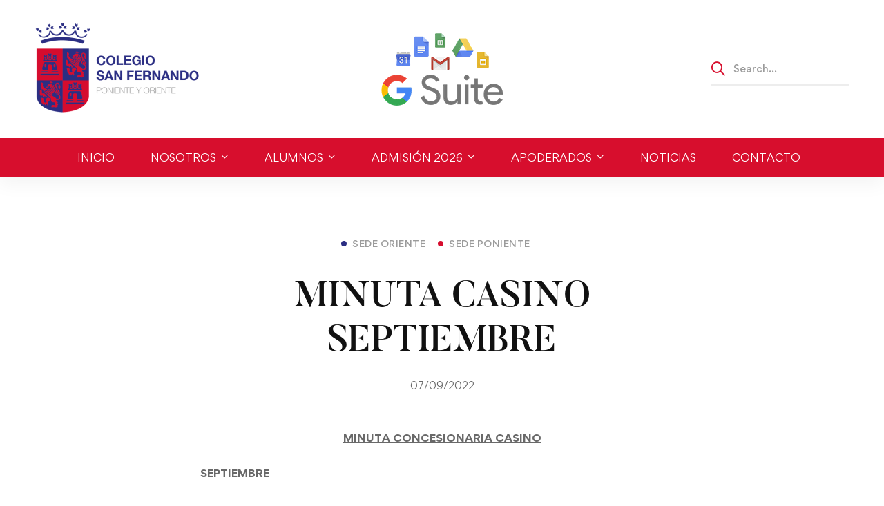

--- FILE ---
content_type: text/html; charset=UTF-8
request_url: https://sanfernandocolegio.cl/minuta-casino-septiembre/
body_size: 25253
content:
<!DOCTYPE html>
<html lang="es" >
<head>
		<meta charset="UTF-8">
	<meta name="viewport" content="width=device-width, initial-scale=1">
	<link rel="profile" href="https://gmpg.org/xfn/11">
			<title>MINUTA CASINO SEPTIEMBRE &#8211; Colegio San Fernando de Buin</title>
<meta name='robots' content='max-image-preview:large' />
<link rel="alternate" type="application/rss+xml" title="Colegio San Fernando de Buin &raquo; Feed" href="https://sanfernandocolegio.cl/feed/" />
<style id='wp-img-auto-sizes-contain-inline-css' type='text/css'>
img:is([sizes=auto i],[sizes^="auto," i]){contain-intrinsic-size:3000px 1500px}
/*# sourceURL=wp-img-auto-sizes-contain-inline-css */
</style>
<link rel='stylesheet' id='menu-icons-extra-css' href='https://sanfernandocolegio.cl/wp-content/plugins/menu-icons/css/extra.min.css?ver=0.13.20' type='text/css' media='all' />
<style id='classic-theme-styles-inline-css' type='text/css'>
/*! This file is auto-generated */
.wp-block-button__link{color:#fff;background-color:#32373c;border-radius:9999px;box-shadow:none;text-decoration:none;padding:calc(.667em + 2px) calc(1.333em + 2px);font-size:1.125em}.wp-block-file__button{background:#32373c;color:#fff;text-decoration:none}
/*# sourceURL=/wp-includes/css/classic-themes.min.css */
</style>
<style id='pdfemb-pdf-embedder-viewer-style-inline-css' type='text/css'>
.wp-block-pdfemb-pdf-embedder-viewer{max-width:none}

/*# sourceURL=https://sanfernandocolegio.cl/wp-content/plugins/pdf-embedder/block/build/style-index.css */
</style>
<style id='global-styles-inline-css' type='text/css'>
:root{--wp--preset--aspect-ratio--square: 1;--wp--preset--aspect-ratio--4-3: 4/3;--wp--preset--aspect-ratio--3-4: 3/4;--wp--preset--aspect-ratio--3-2: 3/2;--wp--preset--aspect-ratio--2-3: 2/3;--wp--preset--aspect-ratio--16-9: 16/9;--wp--preset--aspect-ratio--9-16: 9/16;--wp--preset--color--black: #000000;--wp--preset--color--cyan-bluish-gray: #abb8c3;--wp--preset--color--white: #ffffff;--wp--preset--color--pale-pink: #f78da7;--wp--preset--color--vivid-red: #cf2e2e;--wp--preset--color--luminous-vivid-orange: #ff6900;--wp--preset--color--luminous-vivid-amber: #fcb900;--wp--preset--color--light-green-cyan: #7bdcb5;--wp--preset--color--vivid-green-cyan: #00d084;--wp--preset--color--pale-cyan-blue: #8ed1fc;--wp--preset--color--vivid-cyan-blue: #0693e3;--wp--preset--color--vivid-purple: #9b51e0;--wp--preset--gradient--vivid-cyan-blue-to-vivid-purple: linear-gradient(135deg,rgb(6,147,227) 0%,rgb(155,81,224) 100%);--wp--preset--gradient--light-green-cyan-to-vivid-green-cyan: linear-gradient(135deg,rgb(122,220,180) 0%,rgb(0,208,130) 100%);--wp--preset--gradient--luminous-vivid-amber-to-luminous-vivid-orange: linear-gradient(135deg,rgb(252,185,0) 0%,rgb(255,105,0) 100%);--wp--preset--gradient--luminous-vivid-orange-to-vivid-red: linear-gradient(135deg,rgb(255,105,0) 0%,rgb(207,46,46) 100%);--wp--preset--gradient--very-light-gray-to-cyan-bluish-gray: linear-gradient(135deg,rgb(238,238,238) 0%,rgb(169,184,195) 100%);--wp--preset--gradient--cool-to-warm-spectrum: linear-gradient(135deg,rgb(74,234,220) 0%,rgb(151,120,209) 20%,rgb(207,42,186) 40%,rgb(238,44,130) 60%,rgb(251,105,98) 80%,rgb(254,248,76) 100%);--wp--preset--gradient--blush-light-purple: linear-gradient(135deg,rgb(255,206,236) 0%,rgb(152,150,240) 100%);--wp--preset--gradient--blush-bordeaux: linear-gradient(135deg,rgb(254,205,165) 0%,rgb(254,45,45) 50%,rgb(107,0,62) 100%);--wp--preset--gradient--luminous-dusk: linear-gradient(135deg,rgb(255,203,112) 0%,rgb(199,81,192) 50%,rgb(65,88,208) 100%);--wp--preset--gradient--pale-ocean: linear-gradient(135deg,rgb(255,245,203) 0%,rgb(182,227,212) 50%,rgb(51,167,181) 100%);--wp--preset--gradient--electric-grass: linear-gradient(135deg,rgb(202,248,128) 0%,rgb(113,206,126) 100%);--wp--preset--gradient--midnight: linear-gradient(135deg,rgb(2,3,129) 0%,rgb(40,116,252) 100%);--wp--preset--font-size--small: 13px;--wp--preset--font-size--medium: 20px;--wp--preset--font-size--large: 36px;--wp--preset--font-size--x-large: 42px;--wp--preset--spacing--20: 0.44rem;--wp--preset--spacing--30: 0.67rem;--wp--preset--spacing--40: 1rem;--wp--preset--spacing--50: 1.5rem;--wp--preset--spacing--60: 2.25rem;--wp--preset--spacing--70: 3.38rem;--wp--preset--spacing--80: 5.06rem;--wp--preset--shadow--natural: 6px 6px 9px rgba(0, 0, 0, 0.2);--wp--preset--shadow--deep: 12px 12px 50px rgba(0, 0, 0, 0.4);--wp--preset--shadow--sharp: 6px 6px 0px rgba(0, 0, 0, 0.2);--wp--preset--shadow--outlined: 6px 6px 0px -3px rgb(255, 255, 255), 6px 6px rgb(0, 0, 0);--wp--preset--shadow--crisp: 6px 6px 0px rgb(0, 0, 0);}:where(.is-layout-flex){gap: 0.5em;}:where(.is-layout-grid){gap: 0.5em;}body .is-layout-flex{display: flex;}.is-layout-flex{flex-wrap: wrap;align-items: center;}.is-layout-flex > :is(*, div){margin: 0;}body .is-layout-grid{display: grid;}.is-layout-grid > :is(*, div){margin: 0;}:where(.wp-block-columns.is-layout-flex){gap: 2em;}:where(.wp-block-columns.is-layout-grid){gap: 2em;}:where(.wp-block-post-template.is-layout-flex){gap: 1.25em;}:where(.wp-block-post-template.is-layout-grid){gap: 1.25em;}.has-black-color{color: var(--wp--preset--color--black) !important;}.has-cyan-bluish-gray-color{color: var(--wp--preset--color--cyan-bluish-gray) !important;}.has-white-color{color: var(--wp--preset--color--white) !important;}.has-pale-pink-color{color: var(--wp--preset--color--pale-pink) !important;}.has-vivid-red-color{color: var(--wp--preset--color--vivid-red) !important;}.has-luminous-vivid-orange-color{color: var(--wp--preset--color--luminous-vivid-orange) !important;}.has-luminous-vivid-amber-color{color: var(--wp--preset--color--luminous-vivid-amber) !important;}.has-light-green-cyan-color{color: var(--wp--preset--color--light-green-cyan) !important;}.has-vivid-green-cyan-color{color: var(--wp--preset--color--vivid-green-cyan) !important;}.has-pale-cyan-blue-color{color: var(--wp--preset--color--pale-cyan-blue) !important;}.has-vivid-cyan-blue-color{color: var(--wp--preset--color--vivid-cyan-blue) !important;}.has-vivid-purple-color{color: var(--wp--preset--color--vivid-purple) !important;}.has-black-background-color{background-color: var(--wp--preset--color--black) !important;}.has-cyan-bluish-gray-background-color{background-color: var(--wp--preset--color--cyan-bluish-gray) !important;}.has-white-background-color{background-color: var(--wp--preset--color--white) !important;}.has-pale-pink-background-color{background-color: var(--wp--preset--color--pale-pink) !important;}.has-vivid-red-background-color{background-color: var(--wp--preset--color--vivid-red) !important;}.has-luminous-vivid-orange-background-color{background-color: var(--wp--preset--color--luminous-vivid-orange) !important;}.has-luminous-vivid-amber-background-color{background-color: var(--wp--preset--color--luminous-vivid-amber) !important;}.has-light-green-cyan-background-color{background-color: var(--wp--preset--color--light-green-cyan) !important;}.has-vivid-green-cyan-background-color{background-color: var(--wp--preset--color--vivid-green-cyan) !important;}.has-pale-cyan-blue-background-color{background-color: var(--wp--preset--color--pale-cyan-blue) !important;}.has-vivid-cyan-blue-background-color{background-color: var(--wp--preset--color--vivid-cyan-blue) !important;}.has-vivid-purple-background-color{background-color: var(--wp--preset--color--vivid-purple) !important;}.has-black-border-color{border-color: var(--wp--preset--color--black) !important;}.has-cyan-bluish-gray-border-color{border-color: var(--wp--preset--color--cyan-bluish-gray) !important;}.has-white-border-color{border-color: var(--wp--preset--color--white) !important;}.has-pale-pink-border-color{border-color: var(--wp--preset--color--pale-pink) !important;}.has-vivid-red-border-color{border-color: var(--wp--preset--color--vivid-red) !important;}.has-luminous-vivid-orange-border-color{border-color: var(--wp--preset--color--luminous-vivid-orange) !important;}.has-luminous-vivid-amber-border-color{border-color: var(--wp--preset--color--luminous-vivid-amber) !important;}.has-light-green-cyan-border-color{border-color: var(--wp--preset--color--light-green-cyan) !important;}.has-vivid-green-cyan-border-color{border-color: var(--wp--preset--color--vivid-green-cyan) !important;}.has-pale-cyan-blue-border-color{border-color: var(--wp--preset--color--pale-cyan-blue) !important;}.has-vivid-cyan-blue-border-color{border-color: var(--wp--preset--color--vivid-cyan-blue) !important;}.has-vivid-purple-border-color{border-color: var(--wp--preset--color--vivid-purple) !important;}.has-vivid-cyan-blue-to-vivid-purple-gradient-background{background: var(--wp--preset--gradient--vivid-cyan-blue-to-vivid-purple) !important;}.has-light-green-cyan-to-vivid-green-cyan-gradient-background{background: var(--wp--preset--gradient--light-green-cyan-to-vivid-green-cyan) !important;}.has-luminous-vivid-amber-to-luminous-vivid-orange-gradient-background{background: var(--wp--preset--gradient--luminous-vivid-amber-to-luminous-vivid-orange) !important;}.has-luminous-vivid-orange-to-vivid-red-gradient-background{background: var(--wp--preset--gradient--luminous-vivid-orange-to-vivid-red) !important;}.has-very-light-gray-to-cyan-bluish-gray-gradient-background{background: var(--wp--preset--gradient--very-light-gray-to-cyan-bluish-gray) !important;}.has-cool-to-warm-spectrum-gradient-background{background: var(--wp--preset--gradient--cool-to-warm-spectrum) !important;}.has-blush-light-purple-gradient-background{background: var(--wp--preset--gradient--blush-light-purple) !important;}.has-blush-bordeaux-gradient-background{background: var(--wp--preset--gradient--blush-bordeaux) !important;}.has-luminous-dusk-gradient-background{background: var(--wp--preset--gradient--luminous-dusk) !important;}.has-pale-ocean-gradient-background{background: var(--wp--preset--gradient--pale-ocean) !important;}.has-electric-grass-gradient-background{background: var(--wp--preset--gradient--electric-grass) !important;}.has-midnight-gradient-background{background: var(--wp--preset--gradient--midnight) !important;}.has-small-font-size{font-size: var(--wp--preset--font-size--small) !important;}.has-medium-font-size{font-size: var(--wp--preset--font-size--medium) !important;}.has-large-font-size{font-size: var(--wp--preset--font-size--large) !important;}.has-x-large-font-size{font-size: var(--wp--preset--font-size--x-large) !important;}
:where(.wp-block-post-template.is-layout-flex){gap: 1.25em;}:where(.wp-block-post-template.is-layout-grid){gap: 1.25em;}
:where(.wp-block-term-template.is-layout-flex){gap: 1.25em;}:where(.wp-block-term-template.is-layout-grid){gap: 1.25em;}
:where(.wp-block-columns.is-layout-flex){gap: 2em;}:where(.wp-block-columns.is-layout-grid){gap: 2em;}
:root :where(.wp-block-pullquote){font-size: 1.5em;line-height: 1.6;}
/*# sourceURL=global-styles-inline-css */
</style>
<link rel='stylesheet' id='powertip-css' href='https://sanfernandocolegio.cl/wp-content/plugins/devvn-image-hotspot/frontend/css/jquery.powertip.min.css?ver=1.2.0' type='text/css' media='all' />
<link rel='stylesheet' id='maps-points-css' href='https://sanfernandocolegio.cl/wp-content/plugins/devvn-image-hotspot/frontend/css/maps_points.css?ver=1.3.0' type='text/css' media='all' />
<link rel='stylesheet' id='sr7css-css' href='//sanfernandocolegio.cl/wp-content/plugins/revslider/public/css/sr7.css?ver=6.7.38' type='text/css' media='all' />
<style id='woocommerce-inline-inline-css' type='text/css'>
.woocommerce form .form-row .required { visibility: visible; }
/*# sourceURL=woocommerce-inline-inline-css */
</style>
<link rel='stylesheet' id='font-gordita-css' href='https://sanfernandocolegio.cl/wp-content/themes/unicamp/assets/fonts/gordita/font-gordita.min.css' type='text/css' media='all' />
<link rel='stylesheet' id='font-butler-css' href='https://sanfernandocolegio.cl/wp-content/themes/unicamp/assets/fonts/butler/font-butler.min.css' type='text/css' media='all' />
<link rel='stylesheet' id='font-awesome-pro-css' href='https://sanfernandocolegio.cl/wp-content/themes/unicamp/assets/fonts/awesome/css/fontawesome-all.min.css?ver=6.4.2' type='text/css' media='all' />
<link rel='stylesheet' id='swiper-css' href='https://sanfernandocolegio.cl/wp-content/plugins/elementor/assets/lib/swiper/v8/css/swiper.min.css?ver=8.4.5' type='text/css' media='all' />
<link rel='stylesheet' id='unicamp-style-css' href='https://sanfernandocolegio.cl/wp-content/themes/unicamp/style.min.css?ver=2.7.1' type='text/css' media='all' />
<style id='unicamp-style-inline-css' type='text/css'>
:root {
				--unicamp-typography-body-font-family: Gordita;
				--unicamp-typography-body-font-size: 15px;
				--unicamp-typography-body-font-weight: 400;
				--unicamp-typography-body-line-height: 1.87;
				--unicamp-typography-body-letter-spacing: 0em;
				--unicamp-typography-headings-font-family: Butler;
				--unicamp-typography-headings-font-weight: 700;
				--unicamp-typography-headings-line-height: 1.3;
				--unicamp-typography-headings-letter-spacing: 0em;
				--unicamp-color-primary: #d70e2d;
				--unicamp-color-primary-rgb: 215, 14, 45;
				--unicamp-color-secondary: #d70e2d;
				--unicamp-color-third: #031f42;
				--unicamp-color-text: #696969;
				--unicamp-color-text-bit-lighten: #7e7e7e;
				--unicamp-color-text-lighten: #ababab;
				--unicamp-color-heading: #111;
				--unicamp-color-link: #696969;
				--unicamp-color-link-hover: #d70e2d;
				--unicamp-color-box-white-background: #fff;
				--unicamp-color-box-white-border: #ededed;
				--unicamp-color-box-grey-background: #f8f8f8;
				--unicamp-color-box-light-grey-background: #f9f9fb;
				--unicamp-color-box-fill-separator: #eee;
				--unicamp-color-box-border: #eee;
				--unicamp-color-box-border-lighten: #ededed;
				--unicamp-color-button-text: #fff;
				--unicamp-color-button-border: #d70e2d;
				--unicamp-color-button-background: #d70e2d;
				--unicamp-color-button-hover-text: #fff;
				--unicamp-color-button-hover-border: #111;
				--unicamp-color-button-hover-background: #111;
				--unicamp-color-form-text: #696969;
				--unicamp-color-form-border: #f5f5f5;
				--unicamp-color-form-background: #f5f5f5;
				--unicamp-color-form-focus-text: #111;
				--unicamp-color-form-focus-border: #d70e2d;
				--unicamp-color-form-focus-background: #fff;
				--unicamp-color-sub-menu-border: #ededed;
				--unicamp-color-sub-menu-background: #fff;
			}
.boxed{max-width:1200px}::-moz-selection{color:#fff;background-color:#d70e2d}::selection{color:#fff;background-color:#d70e2d}.primary-fill-color{fill:#d70e2d}.lg-backdrop{background-color:#000 !important}.page-mobile-main-menu>.inner{background-color:#111}
/*# sourceURL=unicamp-style-inline-css */
</style>
<link rel='stylesheet' id='perfect-scrollbar-css' href='https://sanfernandocolegio.cl/wp-content/themes/unicamp/assets/libs/perfect-scrollbar/css/perfect-scrollbar.min.css?ver=0.6.14' type='text/css' media='all' />
<link rel='stylesheet' id='growl-css' href='https://sanfernandocolegio.cl/wp-content/themes/unicamp/assets/libs/growl/css/jquery.growl.min.css?ver=1.3.3' type='text/css' media='all' />
<link rel='stylesheet' id='lightgallery-css' href='https://sanfernandocolegio.cl/wp-content/themes/unicamp/assets/libs/lightGallery/css/lightgallery.min.css?ver=1.6.12' type='text/css' media='all' />
<link rel='stylesheet' id='unicamp-woocommerce-css' href='https://sanfernandocolegio.cl/wp-content/themes/unicamp/woocommerce.min.css?ver=2.7.1' type='text/css' media='all' />
<link rel='stylesheet' id='elementor-icons-css' href='https://sanfernandocolegio.cl/wp-content/plugins/elementor/assets/lib/eicons/css/elementor-icons.min.css?ver=5.45.0' type='text/css' media='all' />
<link rel='stylesheet' id='elementor-frontend-css' href='https://sanfernandocolegio.cl/wp-content/plugins/elementor/assets/css/frontend.min.css?ver=3.34.1' type='text/css' media='all' />
<link rel='stylesheet' id='elementor-post-22-css' href='https://sanfernandocolegio.cl/wp-content/uploads/elementor/css/post-22.css?ver=1768402360' type='text/css' media='all' />
<link rel='stylesheet' id='elementor-pro-css' href='https://sanfernandocolegio.cl/wp-content/plugins/elementor-pro/assets/css/frontend.min.css?ver=3.7.1' type='text/css' media='all' />
<link rel='stylesheet' id='elementor-post-5224-css' href='https://sanfernandocolegio.cl/wp-content/uploads/elementor/css/post-5224.css?ver=1768422287' type='text/css' media='all' />
<link rel='stylesheet' id='elementor-post-2979-css' href='https://sanfernandocolegio.cl/wp-content/uploads/elementor/css/post-2979.css?ver=1768837119' type='text/css' media='all' />
<link rel='stylesheet' id='unicamp-child-style-css' href='https://sanfernandocolegio.cl/wp-content/themes/unicamp-child/style.css?ver=6.9' type='text/css' media='all' />
<link rel='stylesheet' id='unicamp-events-manager-css' href='https://sanfernandocolegio.cl/wp-content/themes/unicamp/events-manager.css?ver=2.7.1' type='text/css' media='all' />
<script type="text/javascript" src="https://sanfernandocolegio.cl/wp-includes/js/jquery/jquery.min.js?ver=3.7.1" id="jquery-core-js"></script>
<script type="text/javascript" src="https://sanfernandocolegio.cl/wp-includes/js/jquery/jquery-migrate.min.js?ver=3.4.1" id="jquery-migrate-js"></script>
<script type="text/javascript" src="//sanfernandocolegio.cl/wp-content/plugins/revslider/public/js/libs/tptools.js?ver=6.7.38" id="tp-tools-js" async="async" data-wp-strategy="async"></script>
<script type="text/javascript" src="//sanfernandocolegio.cl/wp-content/plugins/revslider/public/js/sr7.js?ver=6.7.38" id="sr7-js" async="async" data-wp-strategy="async"></script>
<script type="text/javascript" src="https://sanfernandocolegio.cl/wp-content/plugins/woocommerce/assets/js/jquery-blockui/jquery.blockUI.min.js?ver=2.7.0-wc.10.4.3" id="wc-jquery-blockui-js" defer="defer" data-wp-strategy="defer"></script>
<script type="text/javascript" id="wc-add-to-cart-js-extra">
/* <![CDATA[ */
var wc_add_to_cart_params = {"ajax_url":"/wp-admin/admin-ajax.php","wc_ajax_url":"/?wc-ajax=%%endpoint%%&elementor_page_id=5224","i18n_view_cart":"Ver carrito","cart_url":"https://sanfernandocolegio.cl/cart/","is_cart":"","cart_redirect_after_add":"no"};
//# sourceURL=wc-add-to-cart-js-extra
/* ]]> */
</script>
<script type="text/javascript" src="https://sanfernandocolegio.cl/wp-content/plugins/woocommerce/assets/js/frontend/add-to-cart.min.js?ver=10.4.3" id="wc-add-to-cart-js" defer="defer" data-wp-strategy="defer"></script>
<script type="text/javascript" src="https://sanfernandocolegio.cl/wp-content/plugins/woocommerce/assets/js/js-cookie/js.cookie.min.js?ver=2.1.4-wc.10.4.3" id="wc-js-cookie-js" defer="defer" data-wp-strategy="defer"></script>
<script type="text/javascript" id="woocommerce-js-extra">
/* <![CDATA[ */
var woocommerce_params = {"ajax_url":"/wp-admin/admin-ajax.php","wc_ajax_url":"/?wc-ajax=%%endpoint%%&elementor_page_id=5224","i18n_password_show":"Mostrar contrase\u00f1a","i18n_password_hide":"Ocultar contrase\u00f1a"};
//# sourceURL=woocommerce-js-extra
/* ]]> */
</script>
<script type="text/javascript" src="https://sanfernandocolegio.cl/wp-content/plugins/woocommerce/assets/js/frontend/woocommerce.min.js?ver=10.4.3" id="woocommerce-js" defer="defer" data-wp-strategy="defer"></script>
<script type="text/javascript" id="wc-cart-fragments-js-extra">
/* <![CDATA[ */
var wc_cart_fragments_params = {"ajax_url":"/wp-admin/admin-ajax.php","wc_ajax_url":"/?wc-ajax=%%endpoint%%&elementor_page_id=5224","cart_hash_key":"wc_cart_hash_bf175a87eff7f442afeb4fcaadf0558f","fragment_name":"wc_fragments_bf175a87eff7f442afeb4fcaadf0558f","request_timeout":"5000"};
//# sourceURL=wc-cart-fragments-js-extra
/* ]]> */
</script>
<script type="text/javascript" src="https://sanfernandocolegio.cl/wp-content/plugins/woocommerce/assets/js/frontend/cart-fragments.min.js?ver=10.4.3" id="wc-cart-fragments-js" defer="defer" data-wp-strategy="defer"></script>
<link rel="https://api.w.org/" href="https://sanfernandocolegio.cl/wp-json/" /><link rel="alternate" title="JSON" type="application/json" href="https://sanfernandocolegio.cl/wp-json/wp/v2/posts/5224" /><link rel="EditURI" type="application/rsd+xml" title="RSD" href="https://sanfernandocolegio.cl/xmlrpc.php?rsd" />
<meta name="generator" content="WordPress 6.9" />
<meta name="generator" content="WooCommerce 10.4.3" />
<link rel="canonical" href="https://sanfernandocolegio.cl/minuta-casino-septiembre/" />
<link rel='shortlink' href='https://sanfernandocolegio.cl/?p=5224' />
	<noscript><style>.woocommerce-product-gallery{ opacity: 1 !important; }</style></noscript>
	<meta name="generator" content="Elementor 3.34.1; features: additional_custom_breakpoints; settings: css_print_method-external, google_font-enabled, font_display-auto">
			<style>
				.e-con.e-parent:nth-of-type(n+4):not(.e-lazyloaded):not(.e-no-lazyload),
				.e-con.e-parent:nth-of-type(n+4):not(.e-lazyloaded):not(.e-no-lazyload) * {
					background-image: none !important;
				}
				@media screen and (max-height: 1024px) {
					.e-con.e-parent:nth-of-type(n+3):not(.e-lazyloaded):not(.e-no-lazyload),
					.e-con.e-parent:nth-of-type(n+3):not(.e-lazyloaded):not(.e-no-lazyload) * {
						background-image: none !important;
					}
				}
				@media screen and (max-height: 640px) {
					.e-con.e-parent:nth-of-type(n+2):not(.e-lazyloaded):not(.e-no-lazyload),
					.e-con.e-parent:nth-of-type(n+2):not(.e-lazyloaded):not(.e-no-lazyload) * {
						background-image: none !important;
					}
				}
			</style>
			<link rel="preconnect" href="https://fonts.googleapis.com">
<link rel="preconnect" href="https://fonts.gstatic.com/" crossorigin>
<meta name="generator" content="Powered by Slider Revolution 6.7.38 - responsive, Mobile-Friendly Slider Plugin for WordPress with comfortable drag and drop interface." />
<link rel="icon" href="https://sanfernandocolegio.cl/wp-content/uploads/2022/07/cropped-miniatura-logo_Mesa-de-trabajo-1-32x32.png" sizes="32x32" />
<link rel="icon" href="https://sanfernandocolegio.cl/wp-content/uploads/2022/07/cropped-miniatura-logo_Mesa-de-trabajo-1-192x192.png" sizes="192x192" />
<link rel="apple-touch-icon" href="https://sanfernandocolegio.cl/wp-content/uploads/2022/07/cropped-miniatura-logo_Mesa-de-trabajo-1-180x180.png" />
<meta name="msapplication-TileImage" content="https://sanfernandocolegio.cl/wp-content/uploads/2022/07/cropped-miniatura-logo_Mesa-de-trabajo-1-270x270.png" />
<script>
	window._tpt			??= {};
	window.SR7			??= {};
	_tpt.R				??= {};
	_tpt.R.fonts		??= {};
	_tpt.R.fonts.customFonts??= {};
	SR7.devMode			=  false;
	SR7.F 				??= {};
	SR7.G				??= {};
	SR7.LIB				??= {};
	SR7.E				??= {};
	SR7.E.gAddons		??= {};
	SR7.E.php 			??= {};
	SR7.E.nonce			= '5f370dfdb6';
	SR7.E.ajaxurl		= 'https://sanfernandocolegio.cl/wp-admin/admin-ajax.php';
	SR7.E.resturl		= 'https://sanfernandocolegio.cl/wp-json/';
	SR7.E.slug_path		= 'revslider/revslider.php';
	SR7.E.slug			= 'revslider';
	SR7.E.plugin_url	= 'https://sanfernandocolegio.cl/wp-content/plugins/revslider/';
	SR7.E.wp_plugin_url = 'https://sanfernandocolegio.cl/wp-content/plugins/';
	SR7.E.revision		= '6.7.38';
	SR7.E.fontBaseUrl	= '';
	SR7.G.breakPoints 	= [1240,1024,778,480];
	SR7.G.fSUVW 		= false;
	SR7.E.modules 		= ['module','page','slide','layer','draw','animate','srtools','canvas','defaults','carousel','navigation','media','modifiers','migration'];
	SR7.E.libs 			= ['WEBGL'];
	SR7.E.css 			= ['csslp','cssbtns','cssfilters','cssnav','cssmedia'];
	SR7.E.resources		= {};
	SR7.E.ytnc			= false;
	SR7.JSON			??= {};
/*! Slider Revolution 7.0 - Page Processor */
!function(){"use strict";window.SR7??={},window._tpt??={},SR7.version="Slider Revolution 6.7.16",_tpt.getMobileZoom=()=>_tpt.is_mobile?document.documentElement.clientWidth/window.innerWidth:1,_tpt.getWinDim=function(t){_tpt.screenHeightWithUrlBar??=window.innerHeight;let e=SR7.F?.modal?.visible&&SR7.M[SR7.F.module.getIdByAlias(SR7.F.modal.requested)];_tpt.scrollBar=window.innerWidth!==document.documentElement.clientWidth||e&&window.innerWidth!==e.c.module.clientWidth,_tpt.winW=_tpt.getMobileZoom()*window.innerWidth-(_tpt.scrollBar||"prepare"==t?_tpt.scrollBarW??_tpt.mesureScrollBar():0),_tpt.winH=_tpt.getMobileZoom()*window.innerHeight,_tpt.winWAll=document.documentElement.clientWidth},_tpt.getResponsiveLevel=function(t,e){return SR7.G.fSUVW?_tpt.closestGE(t,window.innerWidth):_tpt.closestGE(t,_tpt.winWAll)},_tpt.mesureScrollBar=function(){let t=document.createElement("div");return t.className="RSscrollbar-measure",t.style.width="100px",t.style.height="100px",t.style.overflow="scroll",t.style.position="absolute",t.style.top="-9999px",document.body.appendChild(t),_tpt.scrollBarW=t.offsetWidth-t.clientWidth,document.body.removeChild(t),_tpt.scrollBarW},_tpt.loadCSS=async function(t,e,s){return s?_tpt.R.fonts.required[e].status=1:(_tpt.R[e]??={},_tpt.R[e].status=1),new Promise(((i,n)=>{if(_tpt.isStylesheetLoaded(t))s?_tpt.R.fonts.required[e].status=2:_tpt.R[e].status=2,i();else{const o=document.createElement("link");o.rel="stylesheet";let l="text",r="css";o["type"]=l+"/"+r,o.href=t,o.onload=()=>{s?_tpt.R.fonts.required[e].status=2:_tpt.R[e].status=2,i()},o.onerror=()=>{s?_tpt.R.fonts.required[e].status=3:_tpt.R[e].status=3,n(new Error(`Failed to load CSS: ${t}`))},document.head.appendChild(o)}}))},_tpt.addContainer=function(t){const{tag:e="div",id:s,class:i,datas:n,textContent:o,iHTML:l}=t,r=document.createElement(e);if(s&&""!==s&&(r.id=s),i&&""!==i&&(r.className=i),n)for(const[t,e]of Object.entries(n))"style"==t?r.style.cssText=e:r.setAttribute(`data-${t}`,e);return o&&(r.textContent=o),l&&(r.innerHTML=l),r},_tpt.collector=function(){return{fragment:new DocumentFragment,add(t){var e=_tpt.addContainer(t);return this.fragment.appendChild(e),e},append(t){t.appendChild(this.fragment)}}},_tpt.isStylesheetLoaded=function(t){let e=t.split("?")[0];return Array.from(document.querySelectorAll('link[rel="stylesheet"], link[rel="preload"]')).some((t=>t.href.split("?")[0]===e))},_tpt.preloader={requests:new Map,preloaderTemplates:new Map,show:function(t,e){if(!e||!t)return;const{type:s,color:i}=e;if(s<0||"off"==s)return;const n=`preloader_${s}`;let o=this.preloaderTemplates.get(n);o||(o=this.build(s,i),this.preloaderTemplates.set(n,o)),this.requests.has(t)||this.requests.set(t,{count:0});const l=this.requests.get(t);clearTimeout(l.timer),l.count++,1===l.count&&(l.timer=setTimeout((()=>{l.preloaderClone=o.cloneNode(!0),l.anim&&l.anim.kill(),void 0!==_tpt.gsap?l.anim=_tpt.gsap.fromTo(l.preloaderClone,1,{opacity:0},{opacity:1}):l.preloaderClone.classList.add("sr7-fade-in"),t.appendChild(l.preloaderClone)}),150))},hide:function(t){if(!this.requests.has(t))return;const e=this.requests.get(t);e.count--,e.count<0&&(e.count=0),e.anim&&e.anim.kill(),0===e.count&&(clearTimeout(e.timer),e.preloaderClone&&(e.preloaderClone.classList.remove("sr7-fade-in"),e.anim=_tpt.gsap.to(e.preloaderClone,.3,{opacity:0,onComplete:function(){e.preloaderClone.remove()}})))},state:function(t){if(!this.requests.has(t))return!1;return this.requests.get(t).count>0},build:(t,e="#ffffff",s="")=>{if(t<0||"off"===t)return null;const i=parseInt(t);if(t="prlt"+i,isNaN(i))return null;if(_tpt.loadCSS(SR7.E.plugin_url+"public/css/preloaders/t"+i+".css","preloader_"+t),isNaN(i)||i<6){const n=`background-color:${e}`,o=1===i||2==i?n:"",l=3===i||4==i?n:"",r=_tpt.collector();["dot1","dot2","bounce1","bounce2","bounce3"].forEach((t=>r.add({tag:"div",class:t,datas:{style:l}})));const d=_tpt.addContainer({tag:"sr7-prl",class:`${t} ${s}`,datas:{style:o}});return r.append(d),d}{let n={};if(7===i){let t;e.startsWith("#")?(t=e.replace("#",""),t=`rgba(${parseInt(t.substring(0,2),16)}, ${parseInt(t.substring(2,4),16)}, ${parseInt(t.substring(4,6),16)}, `):e.startsWith("rgb")&&(t=e.slice(e.indexOf("(")+1,e.lastIndexOf(")")).split(",").map((t=>t.trim())),t=`rgba(${t[0]}, ${t[1]}, ${t[2]}, `),t&&(n.style=`border-top-color: ${t}0.65); border-bottom-color: ${t}0.15); border-left-color: ${t}0.65); border-right-color: ${t}0.15)`)}else 12===i&&(n.style=`background:${e}`);const o=[10,0,4,2,5,9,0,4,4,2][i-6],l=_tpt.collector(),r=l.add({tag:"div",class:"sr7-prl-inner",datas:n});Array.from({length:o}).forEach((()=>r.appendChild(l.add({tag:"span",datas:{style:`background:${e}`}}))));const d=_tpt.addContainer({tag:"sr7-prl",class:`${t} ${s}`});return l.append(d),d}}},SR7.preLoader={show:(t,e)=>{"off"!==(SR7.M[t]?.settings?.pLoader?.type??"off")&&_tpt.preloader.show(e||SR7.M[t].c.module,SR7.M[t]?.settings?.pLoader??{color:"#fff",type:10})},hide:(t,e)=>{"off"!==(SR7.M[t]?.settings?.pLoader?.type??"off")&&_tpt.preloader.hide(e||SR7.M[t].c.module)},state:(t,e)=>_tpt.preloader.state(e||SR7.M[t].c.module)},_tpt.prepareModuleHeight=function(t){window.SR7.M??={},window.SR7.M[t.id]??={},"ignore"==t.googleFont&&(SR7.E.ignoreGoogleFont=!0);let e=window.SR7.M[t.id];if(null==_tpt.scrollBarW&&_tpt.mesureScrollBar(),e.c??={},e.states??={},e.settings??={},e.settings.size??={},t.fixed&&(e.settings.fixed=!0),e.c.module=document.querySelector("sr7-module#"+t.id),e.c.adjuster=e.c.module.getElementsByTagName("sr7-adjuster")[0],e.c.content=e.c.module.getElementsByTagName("sr7-content")[0],"carousel"==t.type&&(e.c.carousel=e.c.content.getElementsByTagName("sr7-carousel")[0]),null==e.c.module||null==e.c.module)return;t.plType&&t.plColor&&(e.settings.pLoader={type:t.plType,color:t.plColor}),void 0===t.plType||"off"===t.plType||SR7.preLoader.state(t.id)&&SR7.preLoader.state(t.id,e.c.module)||SR7.preLoader.show(t.id,e.c.module),_tpt.winW||_tpt.getWinDim("prepare"),_tpt.getWinDim();let s=""+e.c.module.dataset?.modal;"modal"==s||"true"==s||"undefined"!==s&&"false"!==s||(e.settings.size.fullWidth=t.size.fullWidth,e.LEV??=_tpt.getResponsiveLevel(window.SR7.G.breakPoints,t.id),t.vpt=_tpt.fillArray(t.vpt,5),e.settings.vPort=t.vpt[e.LEV],void 0!==t.el&&"720"==t.el[4]&&t.gh[4]!==t.el[4]&&"960"==t.el[3]&&t.gh[3]!==t.el[3]&&"768"==t.el[2]&&t.gh[2]!==t.el[2]&&delete t.el,e.settings.size.height=null==t.el||null==t.el[e.LEV]||0==t.el[e.LEV]||"auto"==t.el[e.LEV]?_tpt.fillArray(t.gh,5,-1):_tpt.fillArray(t.el,5,-1),e.settings.size.width=_tpt.fillArray(t.gw,5,-1),e.settings.size.minHeight=_tpt.fillArray(t.mh??[0],5,-1),e.cacheSize={fullWidth:e.settings.size?.fullWidth,fullHeight:e.settings.size?.fullHeight},void 0!==t.off&&(t.off?.t&&(e.settings.size.m??={})&&(e.settings.size.m.t=t.off.t),t.off?.b&&(e.settings.size.m??={})&&(e.settings.size.m.b=t.off.b),t.off?.l&&(e.settings.size.p??={})&&(e.settings.size.p.l=t.off.l),t.off?.r&&(e.settings.size.p??={})&&(e.settings.size.p.r=t.off.r),e.offsetPrepared=!0),_tpt.updatePMHeight(t.id,t,!0))},_tpt.updatePMHeight=(t,e,s)=>{let i=SR7.M[t];var n=i.settings.size.fullWidth?_tpt.winW:i.c.module.parentNode.offsetWidth;n=0===n||isNaN(n)?_tpt.winW:n;let o=i.settings.size.width[i.LEV]||i.settings.size.width[i.LEV++]||i.settings.size.width[i.LEV--]||n,l=i.settings.size.height[i.LEV]||i.settings.size.height[i.LEV++]||i.settings.size.height[i.LEV--]||0,r=i.settings.size.minHeight[i.LEV]||i.settings.size.minHeight[i.LEV++]||i.settings.size.minHeight[i.LEV--]||0;if(l="auto"==l?0:l,l=parseInt(l),"carousel"!==e.type&&(n-=parseInt(e.onw??0)||0),i.MP=!i.settings.size.fullWidth&&n<o||_tpt.winW<o?Math.min(1,n/o):1,e.size.fullScreen||e.size.fullHeight){let t=parseInt(e.fho)||0,s=(""+e.fho).indexOf("%")>-1;e.newh=_tpt.winH-(s?_tpt.winH*t/100:t)}else e.newh=i.MP*Math.max(l,r);if(e.newh+=(parseInt(e.onh??0)||0)+(parseInt(e.carousel?.pt)||0)+(parseInt(e.carousel?.pb)||0),void 0!==e.slideduration&&(e.newh=Math.max(e.newh,parseInt(e.slideduration)/3)),e.shdw&&_tpt.buildShadow(e.id,e),i.c.adjuster.style.height=e.newh+"px",i.c.module.style.height=e.newh+"px",i.c.content.style.height=e.newh+"px",i.states.heightPrepared=!0,i.dims??={},i.dims.moduleRect=i.c.module.getBoundingClientRect(),i.c.content.style.left="-"+i.dims.moduleRect.left+"px",!i.settings.size.fullWidth)return s&&requestAnimationFrame((()=>{n!==i.c.module.parentNode.offsetWidth&&_tpt.updatePMHeight(e.id,e)})),void _tpt.bgStyle(e.id,e,window.innerWidth==_tpt.winW,!0);_tpt.bgStyle(e.id,e,window.innerWidth==_tpt.winW,!0),requestAnimationFrame((function(){s&&requestAnimationFrame((()=>{n!==i.c.module.parentNode.offsetWidth&&_tpt.updatePMHeight(e.id,e)}))})),i.earlyResizerFunction||(i.earlyResizerFunction=function(){requestAnimationFrame((function(){_tpt.getWinDim(),_tpt.moduleDefaults(e.id,e),_tpt.updateSlideBg(t,!0)}))},window.addEventListener("resize",i.earlyResizerFunction))},_tpt.buildShadow=function(t,e){let s=SR7.M[t];null==s.c.shadow&&(s.c.shadow=document.createElement("sr7-module-shadow"),s.c.shadow.classList.add("sr7-shdw-"+e.shdw),s.c.content.appendChild(s.c.shadow))},_tpt.bgStyle=async(t,e,s,i,n)=>{const o=SR7.M[t];if((e=e??o.settings).fixed&&!o.c.module.classList.contains("sr7-top-fixed")&&(o.c.module.classList.add("sr7-top-fixed"),o.c.module.style.position="fixed",o.c.module.style.width="100%",o.c.module.style.top="0px",o.c.module.style.left="0px",o.c.module.style.pointerEvents="none",o.c.module.style.zIndex=5e3,o.c.content.style.pointerEvents="none"),null==o.c.bgcanvas){let t=document.createElement("sr7-module-bg"),l=!1;if("string"==typeof e?.bg?.color&&e?.bg?.color.includes("{"))if(_tpt.gradient&&_tpt.gsap)e.bg.color=_tpt.gradient.convert(e.bg.color);else try{let t=JSON.parse(e.bg.color);(t?.orig||t?.string)&&(e.bg.color=JSON.parse(e.bg.color))}catch(t){return}let r="string"==typeof e?.bg?.color?e?.bg?.color||"transparent":e?.bg?.color?.string??e?.bg?.color?.orig??e?.bg?.color?.color??"transparent";if(t.style["background"+(String(r).includes("grad")?"":"Color")]=r,("transparent"!==r||n)&&(l=!0),o.offsetPrepared&&(t.style.visibility="hidden"),e?.bg?.image?.src&&(t.style.backgroundImage=`url(${e?.bg?.image.src})`,t.style.backgroundSize=""==(e.bg.image?.size??"")?"cover":e.bg.image.size,t.style.backgroundPosition=e.bg.image.position,t.style.backgroundRepeat=""==e.bg.image.repeat||null==e.bg.image.repeat?"no-repeat":e.bg.image.repeat,l=!0),!l)return;o.c.bgcanvas=t,e.size.fullWidth?t.style.width=_tpt.winW-(s&&_tpt.winH<document.body.offsetHeight?_tpt.scrollBarW:0)+"px":i&&(t.style.width=o.c.module.offsetWidth+"px"),e.sbt?.use?o.c.content.appendChild(o.c.bgcanvas):o.c.module.appendChild(o.c.bgcanvas)}o.c.bgcanvas.style.height=void 0!==e.newh?e.newh+"px":("carousel"==e.type?o.dims.module.h:o.dims.content.h)+"px",o.c.bgcanvas.style.left=!s&&e.sbt?.use||o.c.bgcanvas.closest("SR7-CONTENT")?"0px":"-"+(o?.dims?.moduleRect?.left??0)+"px"},_tpt.updateSlideBg=function(t,e){const s=SR7.M[t];let i=s.settings;s?.c?.bgcanvas&&(i.size.fullWidth?s.c.bgcanvas.style.width=_tpt.winW-(e&&_tpt.winH<document.body.offsetHeight?_tpt.scrollBarW:0)+"px":preparing&&(s.c.bgcanvas.style.width=s.c.module.offsetWidth+"px"))},_tpt.moduleDefaults=(t,e)=>{let s=SR7.M[t];null!=s&&null!=s.c&&null!=s.c.module&&(s.dims??={},s.dims.moduleRect=s.c.module.getBoundingClientRect(),s.c.content.style.left="-"+s.dims.moduleRect.left+"px",s.c.content.style.width=_tpt.winW-_tpt.scrollBarW+"px","carousel"==e.type&&(s.c.module.style.overflow="visible"),_tpt.bgStyle(t,e,window.innerWidth==_tpt.winW))},_tpt.getOffset=t=>{var e=t.getBoundingClientRect(),s=window.pageXOffset||document.documentElement.scrollLeft,i=window.pageYOffset||document.documentElement.scrollTop;return{top:e.top+i,left:e.left+s}},_tpt.fillArray=function(t,e){let s,i;t=Array.isArray(t)?t:[t];let n=Array(e),o=t.length;for(i=0;i<t.length;i++)n[i+(e-o)]=t[i],null==s&&"#"!==t[i]&&(s=t[i]);for(let t=0;t<e;t++)void 0!==n[t]&&"#"!=n[t]||(n[t]=s),s=n[t];return n},_tpt.closestGE=function(t,e){let s=Number.MAX_VALUE,i=-1;for(let n=0;n<t.length;n++)t[n]-1>=e&&t[n]-1-e<s&&(s=t[n]-1-e,i=n);return++i}}();</script>
		<style type="text/css" id="wp-custom-css">
			

/*Eventos*/
.unicamp-event.style-list .event-excerpt{
	display:none;
}

.unicamp-event.style-list .event-price{
	display:none;
}

.unicamp-event.style-list .event-title{
	text-transform: uppercase;
	color: var(--unicamp-color-primary)
}

.unicamp-event .event-title a{
	pointer-events: none;
cursor: default;
}

.unicamp-event.style-grid-03 .unicamp-box{
pointer-events: none;
cursor: default;

}

.unicamp-event .event-image{
	display:none;
}

.unicamp-event.style-list .event-read-more{
	display:none;
}

/*Otros*/
.elementor-2136 .elementor-element.elementor-element-e742a87 .unicamp-icon-view, .elementor-2136 .elementor-element.elementor-element-e742a87 .unicamp-icon {
font-size:164px!important;
}

.elementor-2136 .elementor-element.elementor-element-7484293 .unicamp-icon-view, .elementor-2136 .elementor-element.elementor-element-7484293 .unicamp-icon{
	font-size:164px!important;
}

.elementor-2136 .elementor-element.elementor-element-041ff76 .unicamp-icon-view, .elementor-2136 .elementor-element.elementor-element-041ff76 .unicamp-icon{
	font-size:164px!important;
}

/*Nosotros*/

.elementor-1775 .elementor-element.elementor-element-cd96ff8 .unicamp-icon-view, .elementor-1775 .elementor-element.elementor-element-cd96ff8 .unicamp-icon{
	font-size: 120px!important;
}

.elementor-1775 .elementor-element.elementor-element-97ade36 .unicamp-icon-view, .elementor-1775 .elementor-element.elementor-element-97ade36 .unicamp-icon{
	font-size: 120px!important;
}

.elementor-1775 .elementor-element.elementor-element-f6d347d .unicamp-icon-view, .elementor-1775 .elementor-element.elementor-element-f6d347d .unicamp-icon{
	font-size: 120px!important;
}

/*INICIO*/

.elementor-container.elementor-container>.elementor-row>.elementor-column>.elementor-element-populated>.elementor-widget-wrap{
	padding: 30px !important;
}

/*Admision*/

.elementor-554 .elementor-element.elementor-element-698777e th{
		color: #fff!important;
border-bottom: none;
	background-color: #D70E2D;
	
}

.elementor-554 .elementor-element.elementor-element-698777e td{
	color: #fff!important;
	border-color: #D70E2D;
	border-width: 2px;
	font-weight: 500;
}

.elementor-554 .elementor-element.elementor-element-f634944 th{
	color: #fff!important;
border-bottom: none;
	background-color: #D70E2D;
	
}

.elementor-554 .elementor-element.elementor-element-f634944 td{
	color: #fff!important;
	border-color: #D70E2D;
	border-width: 2px;
	font-weight: 500;
}

/*Talleres*/

.tutor-single-course-lead-meta{
	display:none!important;
}

.tutor-lead-info-btn-group{
	display:none;
}

.tutor-social-share-wrap{
	display:none;
}

.course-loop-price{
	display:none;
}


.course-loop-title{
	font-size:26px!important;
	font-weight: 900;
 text-align: center;
	font-family: "Merriweather";
	letter-spacing: 2px;
}
.tutor-single-course-segment.tutor-course-instructors-wrap{
	display:none;
}

.tutor-price-preview-box .tutor-price>.price{
	display:none;
}

.tutor-course-badge.free{
	display:none;
}

.course-loop-instructor a{
	display:none;
}

.course-loop-badge-level{
	display:none;
}

.archive-result-count{ display:none;}

.archive-layout-switcher{
	display:none;
}

.insight_core_breadcrumb{
	display:none;
}

.tutor-single-course-segment.tutor-question-and-answer-wrap{
	display:none;
}

.tutor-single-course-segment:last-child{
	display:none;
}

.tutor-segment-title, .tutor-single-course-segment .tutor-segment-title{
	
	padding-top:20px;
}
.tutor-course-header-h1{
	font-size:50px;
}


/*NOTICIAS*/

.related-posts{
	margin-bottom: 50px;
}

.unicamp-blog .post-meta .inner>div{
	display:none;
}

/*Eventos*/

.entry-event-share{
	display:none;
}

.unicamp-event .event-time{
	display:none;
}

.elementor-2136 .elementor-element.elementor-element-041ff76 .tm-icon-box{
	max-width:unset!important;
}



		</style>
		<style id="kirki-inline-styles">body{color:#696969;background:#ffffff;background-color:#ffffff;background-repeat:no-repeat;background-position:center center;background-attachment:fixed;-webkit-background-size:cover;-moz-background-size:cover;-ms-background-size:cover;-o-background-size:cover;background-size:cover;}a{color:#696969;}a:hover, a:focus{color:#d70e2d;}h1,h2,h3,h4,h5,h6,caption,th,blockquote, .heading, .heading-color{color:#111;}button, input[type="button"], input[type="reset"], input[type="submit"], .wp-block-button__link, .button, .wc-forward, .button.button-alt:hover, .elementor-button{color:#fff;border-color:#d70e2d;background-color:#d70e2d;}.wp-block-button.is-style-outline{color:#d70e2d;}button:hover, input[type="button"]:hover, input[type="reset"]:hover, input[type="submit"]:hover, .wp-block-button__link:hover, .button:hover, .button:focus, .button-alt, .wc-forward:hover, .wc-forward:focus, .elementor-button:hover{color:#fff;border-color:#111;background-color:#111;}.wp-block-button.is-style-outline .wp-block-button__link:hover{color:#111;}.tm-button.style-flat{color:#fff;border-color:#d70e2d;}.tm-button.style-flat:before{background-color:#d70e2d;}.tm-button.style-flat:hover{color:#fff;border-color:#111;}.tm-button.style-flat:after{background-color:#111;}.tm-button.style-border, .tm-button.style-thick-border{color:#d70e2d;border-color:#d70e2d;}.tm-button.style-border:before, .tm-button.style-thick-border:before{background-color:rgba(0, 0, 0, 0);}.tm-button.style-border:hover, .tm-button.style-thick-border:hover{color:#fff;border-color:#d70e2d;}.tm-button.style-border:after, .tm-button.style-thick-border:after{background-color:#d70e2d;}.top-bar-01{padding-top:6px;padding-bottom:6px;border-bottom-width:0px;font-size:15px;font-weight:400;line-height:26px;background-color:#9D2235;border-bottom-color:rgba(0, 0, 0, 0);color:#fff;}.top-bar-01 a{font-size:15px;font-weight:500;line-height:26px;color:#fff;}.top-bar-01 .top-bar-user-links a + a:before, .top-bar-01 .top-bar-info .info-item + .info-item:before{background:rgba(255, 255, 255, 0.4);}.top-bar-01 a:hover, .top-bar-01 a:focus{color:#9D2235;}.top-bar-01 .info-list .info-icon{color:#9D2235;}.top-bar-01 .info-list .info-link:hover .info-icon{color:#9D2235;}.top-bar-02{padding-top:6px;padding-bottom:6px;border-bottom-width:0px;font-size:13px;font-weight:400;line-height:26px;background-color:#10386B;border-bottom-color:rgba(0, 0, 0, 0);color:#fff;}.top-bar-02 a{font-size:13px;font-weight:500;line-height:26px;color:#fff;}.top-bar-02 .top-bar-user-links a + a:before, .top-bar-02 .top-bar-info .info-item + .info-item:before{background:rgba(255, 255, 255, 0.4);}.top-bar-02 a:hover, .top-bar-02 a:focus{color:rgba(255, 255, 255, 0.6);}.top-bar-02 .info-list .info-icon, .top-bar-02 .top-bar-icon{color:#fff;}.top-bar-02 .info-list .info-link:hover .info-icon, .top-bar-02 .top-bar-icon:hover{color:rgba(255, 255, 255, 0.6);}.top-bar-03{padding-top:6px;padding-bottom:6px;border-bottom-width:0px;font-size:13px;font-weight:400;line-height:26px;background-color:#9D2235;border-bottom-color:rgba(0, 0, 0, 0);color:#fff;}.top-bar-03 a{font-size:13px;font-weight:500;line-height:26px;color:#fff;}.top-bar-03 .top-bar-user-links a + a:before, .top-bar-03 .top-bar-info .info-item + .info-item:before{background:rgba(255, 255, 255, 0.4);}.top-bar-03 a:hover, .top-bar-03 a:focus{color:rgba(255, 255, 255, 0.6);}.top-bar-03 .info-list .info-icon, .top-bar-03 .top-bar-icon{color:#fff;}.top-bar-03 .info-list .info-link:hover .info-icon, .top-bar-03 .top-bar-icon:hover{color:rgba(255, 255, 255, 0.6);}.top-bar-04{padding-top:6px;padding-bottom:6px;border-bottom-width:0px;font-size:13px;font-weight:400;line-height:26px;background-color:#9D2235;border-bottom-color:rgba(0, 0, 0, 0);color:#fff;}.top-bar-04 a{font-size:13px;font-weight:500;line-height:26px;color:#fff;}.top-bar-04 .top-bar-user-links a + a:before, .top-bar-04 .top-bar-info .info-item + .info-item:before{background:rgba(255, 255, 255, 0.4);}.top-bar-04 a:hover, .top-bar-04 a:focus{color:rgba(255, 255, 255, 0.6);}.top-bar-04 .info-list .info-icon, .top-bar-04 .top-bar-icon{color:#fff;}.top-bar-04 .info-list .info-link:hover .info-icon, .top-bar-04 .top-bar-icon:hover{color:rgba(255, 255, 255, 0.6);}.headroom--not-top .page-header-inner .header-wrap{min-height:80px;}#page-header.headroom--not-top .page-header-inner{background:#ffffff;background-color:#ffffff;background-repeat:no-repeat;background-position:center center;background-attachment:scroll;-webkit-background-size:cover;-moz-background-size:cover;-ms-background-size:cover;-o-background-size:cover;background-size:cover;}.page-header.headroom--not-top .header-icon, .page-header.headroom--not-top .wpml-ls-item-toggle{color:#111 !important;}.page-header.headroom--not-top .header-icon:hover{color:#111 !important;}.page-header.headroom--not-top .wpml-ls-slot-shortcode_actions:hover > .js-wpml-ls-item-toggle{color:#111!important;}.page-header.headroom--not-top .header-social-networks a{color:#111 !important;}.page-header.headroom--not-top .header-social-networks a:hover{color:#111 !important;}.page-header.headroom--not-top .menu--primary > ul > li > a{color:#111 !important;}.page-header.headroom--not-top .menu--primary > li:hover > a, .page-header.headroom--not-top .menu--primary > ul > li > a:hover, .page-header.headroom--not-top .menu--primary > ul > li > a:focus, .page-header.headroom--not-top .menu--primary > ul > .current-menu-ancestor > a, .page-header.headroom--not-top .menu--primary > ul > .current-menu-item > a{color:#ae152d !important;}.header-sticky-button.tm-button{color:#111;border-color:#eee;}.header-sticky-button.tm-button:before{background:rgba(17, 17, 17, 0);}.header-sticky-button.tm-button:hover{color:#fff;border-color:#111;}.header-sticky-button.tm-button:after{background:#111;}#page-header.headroom--not-top .search-field{color:#696969;border-color:#f5f5f5;background:#f5f5f5;}#page-header.headroom--not-top .search-field:focus{color:#333;border-color:#ae152d;background:#fff;}.header-more-tools-opened .header-right-inner{background:#ffffff;background-color:#ffffff;background-repeat:no-repeat;background-position:center center;background-attachment:scroll;border-width:1px;border-color:#eee;-webkit-background-size:cover;-moz-background-size:cover;-ms-background-size:cover;-o-background-size:cover;background-size:cover;-webkit-box-shadow:0 0 26px rgba(0, 0, 0, 0.05);-moz-box-shadow:0 0 26px rgba(0, 0, 0, 0.05);box-shadow:0 0 26px rgba(0, 0, 0, 0.05);}.header-more-tools-opened .header-right-inner .header-social-networks a{color:#333!important;}.header-more-tools-opened .header-right-inner .header-social-networks a:hover{color:#d70e2d!important;}.header-01 .page-header-inner{border-bottom-width:0px;}.header-01 .menu--primary > ul > li > a{font-size:15px;line-height:26px;text-transform:uppercase;}.desktop-menu .header-01 .menu--primary > ul > li > a{padding-top:11px;padding-bottom:11px;padding-left:24px;padding-right:24px;}.header-01 .header-wrap .menu--secondary > ul > li > a{font-size:13px;letter-spacing:1px;line-height:26px;text-transform:uppercase;}.desktop-menu .header-01 .header-wrap .menu--secondary > ul > li > a{padding-top:15px;padding-bottom:15px;padding-left:12px;padding-right:12px;}.header-01.header-dark .page-header-inner{background:#fff;background-color:#fff;background-repeat:no-repeat;background-position:center center;background-attachment:fixed;border-color:#eee;-webkit-background-size:cover;-moz-background-size:cover;-ms-background-size:cover;-o-background-size:cover;background-size:cover;-webkit-box-shadow:0 10px 26px rgba(0, 0, 0, 0.05);-moz-box-shadow:0 10px 26px rgba(0, 0, 0, 0.05);box-shadow:0 10px 26px rgba(0, 0, 0, 0.05);}.header-01.header-dark .header-icon, .header-01.header-dark .wpml-ls-item-toggle{color:#111;}.header-01.header-dark .header-icon:hover{color:#d70e2d;}.header-01.header-dark .wpml-ls-slot-shortcode_actions:hover > .js-wpml-ls-item-toggle{color:#d70e2d;}.header-01.header-dark .header-icon .badge, .header-01.header-dark .mini-cart .mini-cart-icon:after{color:#fff;background-color:#d70e2d;}.header-01.header-dark .header-bottom{background:#d70e2d;background-color:#d70e2d;background-repeat:no-repeat;background-position:center center;background-attachment:fixed;-webkit-background-size:cover;-moz-background-size:cover;-ms-background-size:cover;-o-background-size:cover;background-size:cover;}.header-01.header-dark .menu--primary > ul > li > a{color:#fff;}.header-01.header-dark .menu--primary > ul > li:hover > a, .header-01.header-dark .menu--primary > ul > li > a:hover, .header-01.header-dark .menu--primary > ul > li > a:focus, .header-01.header-dark .menu--primary > ul > .current-menu-ancestor > a, .header-01.header-dark .menu--primary > ul > .current-menu-item > a{color:#fff;}.page-header.header-01.headroom--not-top .menu--primary > ul > li > a{color:#fff!important;}.page-header.header-01.headroom--not-top .menu--primary > li:hover > a, .page-header.header-01.headroom--not-top .menu--primary > ul > li > a:hover, .page-header.header-01.headroom--not-top .menu--primary > ul > li > a:focus, .page-header.header-01.headroom--not-top .menu--primary > ul > .current-menu-ancestor > a, .page-header.header-01.headroom--not-top .menu--primary > ul > .current-menu-item > a{color:#fff!important;}.header-01.header-dark .header-wrap .menu--secondary > ul > li > a{color:#696969;}.header-01.header-dark .header-wrap .menu--secondary > ul > li:hover > a, .header-01.header-dark .header-wrap .menu--secondary > ul > li > a:hover, .header-01.header-dark .header-wrap .menu--secondary > ul > li > a:focus, .header-01.header-dark .header-wrap .menu--secondary > ul > .current-menu-ancestor > a, .header-01.header-dark .header-wrap .menu--secondary > ul > .current-menu-item > a{color:#d70e2d;}.header-01.header-dark .header-button{color:#fff;border-color:#d70e2d;}.header-01.header-dark .header-button:before{background:#d70e2d;}.header-01.header-dark .header-button:hover{color:#d70e2d;border-color:#d70e2d;}.header-01.header-dark .header-button:after{background:rgba(0, 0, 0, 0);}.header-01.header-dark .header-social-networks a{color:#111;}.header-01.header-dark .header-social-networks a:hover{color:#d70e2d;}.header-01.header-light .page-header-inner{border-color:rgba(255, 255, 255, 0.2);}.header-01.header-light .header-icon, .header-01.header-light .wpml-ls-item-toggle{color:#fff;}.header-01.header-light .header-icon:hover{color:#fff;}.header-01.header-light .wpml-ls-slot-shortcode_actions:hover > .js-wpml-ls-item-toggle{color:#fff;}.header-01.header-light .header-icon .badge, .header-01.header-light .mini-cart .mini-cart-icon:after{color:#fff;background-color:#d70e2d;}.header-01.header-light .menu--primary > ul > li > a{color:#fff;}.header-01.header-light .menu--primary > ul > li:hover > a, .header-01.header-light .menu--primary > ul > li > a:hover, .header-01.header-light .menu--primary > ul > li > a:focus, .header-01.header-light .menu--primary > ul > .current-menu-ancestor > a, .header-01.header-light .menu--primary > ul > .current-menu-item > a{color:#fff;}.header-01.header-light .header-wrap .menu--secondary > ul > li > a{color:#fff;}.header-01.header-light .header-wrap .menu--secondary > ul > li:hover > a, .header-01.header-light .header-wrap .menu--secondary > ul > li > a:hover, .header-01.header-light .header-wrap .menu--secondary > ul > li > a:focus, .header-01.header-light .header-wrap .menu--secondary > ul > .current-menu-ancestor > a, .header-01.header-light .header-wrap .menu--secondary > ul > .current-menu-item > a{color:#fff;}.header-01.header-light .header-button{color:#fff;border-color:rgba(255, 255, 255, 0.3);}.header-01.header-light .header-button:before{background:rgba(255, 255, 255, 0);}.header-01.header-light .header-button:hover{color:#111;border-color:#fff;}.header-01.header-light .header-button:after{background:#fff;}.header-01.header-light .header-social-networks a{color:#fff;}.header-01.header-light .header-social-networks a:hover{color:#fff;}.header-02 .page-header-inner{border-bottom-width:0px;}.header-02 .menu--primary > ul > li > a{font-size:15px;font-weight:700;line-height:26px;}.desktop-menu .header-02 .menu--primary > ul > li > a{padding-top:23px;padding-bottom:23px;padding-left:17px;padding-right:17px;}.header-02.header-dark .page-header-inner{background:#fff;background-color:#fff;background-repeat:no-repeat;background-position:center center;background-attachment:fixed;border-color:#eee;-webkit-background-size:cover;-moz-background-size:cover;-ms-background-size:cover;-o-background-size:cover;background-size:cover;-webkit-box-shadow:0 10px 26px rgba(0, 0, 0, 0.05);-moz-box-shadow:0 10px 26px rgba(0, 0, 0, 0.05);box-shadow:0 10px 26px rgba(0, 0, 0, 0.05);}.header-02.header-dark .header-icon, .header-02.header-dark .wpml-ls-item-toggle{color:#252525;}.header-02.header-dark .header-icon:hover{color:#ae152d;}.header-02.header-dark .wpml-ls-slot-shortcode_actions:hover > .js-wpml-ls-item-toggle{color:#ae152d;}.header-02.header-dark .header-icon .badge, .header-02.header-dark .mini-cart .mini-cart-icon:after{color:#fff;background-color:#ae152d;}.header-02.header-dark .menu--primary > ul > li > a{color:#333;}.header-02.header-dark .menu--primary > ul > li:hover > a, .header-02.header-dark .menu--primary > ul > li > a:hover, .header-02.header-dark .menu--primary > ul > li > a:focus, .header-02.header-dark .menu--primary > ul > .current-menu-ancestor > a, .header-02.header-dark .menu--primary > ul > .current-menu-item > a{color:#ae152d;}.header-02.header-dark .header-button{color:#fff;border-color:#ae152d;}.header-02.header-dark .header-button:before{background:#ae152d;}.header-02.header-dark .header-button:hover{color:#ae152d;border-color:#ae152d;}.header-02.header-dark .header-button:after{background:rgba(0, 0, 0, 0);}.header-02.header-dark .header-social-networks a{color:#111;}.header-02.header-dark .header-social-networks a:hover{color:#ae152d;}.header-02.header-light .page-header-inner{border-color:rgba(255, 255, 255, 0.2);}.header-02.header-light .header-icon, .header-02.header-light .wpml-ls-item-toggle{color:#fff;}.header-02.header-light .header-icon:hover{color:#fff;}.header-02.header-light .wpml-ls-slot-shortcode_actions:hover > .js-wpml-ls-item-toggle{color:#fff;}.header-02.header-light .header-icon .badge, .header-02.header-light .mini-cart .mini-cart-icon:after{color:#fff;background-color:#9D2235;}.header-02.header-light .menu--primary > ul > li > a{color:#fff;}.header-02.header-light .menu--primary > ul > li:hover > a, .header-02.header-light .menu--primary > ul > li > a:hover, .header-02.header-light .menu--primary > ul > li > a:focus, .header-02.header-light .menu--primary > ul > .current-menu-ancestor > a, .header-02.header-light .menu--primary > ul > .current-menu-item > a{color:#fff;}.header-02.header-light .header-button{color:#fff;border-color:rgba(255, 255, 255, 0.3);}.header-02.header-light .header-button:before{background:rgba(255, 255, 255, 0);}.header-02.header-light .header-button:hover{color:#111;border-color:#fff;}.header-02.header-light .header-button:after{background:#fff;}.header-02.header-light .header-social-networks a{color:#fff;}.header-02.header-light .header-social-networks a:hover{color:#fff;}.header-03 .page-header-inner{border-bottom-width:0px;}.header-03 .menu--primary > ul > li > a{font-size:15px;font-weight:700;line-height:26px;}.desktop-menu .header-03 .menu--primary{--gap-top:11px;--gap-bottom:6px;--gap-left:17px;--gap-right:17px;}.header-03.header-dark .page-header-inner{background:#fff;background-color:#fff;background-repeat:no-repeat;background-position:center center;background-attachment:fixed;border-color:#eee;-webkit-background-size:cover;-moz-background-size:cover;-ms-background-size:cover;-o-background-size:cover;background-size:cover;-webkit-box-shadow:0 10px 26px rgba(0, 0, 0, 0.05);-moz-box-shadow:0 10px 26px rgba(0, 0, 0, 0.05);box-shadow:0 10px 26px rgba(0, 0, 0, 0.05);}.header-03.header-dark .header-icon, .header-03.header-dark .wpml-ls-item-toggle{color:#252525;}.header-03.header-dark .header-icon:hover{color:#ae152d;}.header-03.header-dark .wpml-ls-slot-shortcode_actions:hover > .js-wpml-ls-item-toggle{color:#ae152d;}.header-03.header-dark .header-icon .badge, .header-03.header-dark .mini-cart .mini-cart-icon:after{color:#fff;background-color:#ae152d;}.header-03.header-dark .menu--primary > ul > li > a{color:#333;}.header-03.header-dark .menu--primary > ul > li:hover > a, .header-03.header-dark .menu--primary > ul > li > a:hover, .header-03.header-dark .menu--primary > ul > li > a:focus, .header-03.header-dark .menu--primary > ul > .current-menu-ancestor > a, .header-03.header-dark .menu--primary > ul > .current-menu-item > a{color:#ae152d;}.header-03.header-dark .header-social-networks a{color:#111;}.header-03.header-dark .header-social-networks a:hover{color:#ae152d;}.header-03.header-light .page-header-inner{border-color:rgba(255, 255, 255, 0.2);}.header-03.header-light .header-icon, .header-03.header-light .wpml-ls-item-toggle{color:#fff;}.header-03.header-light .header-icon:hover{color:#fff;}.header-03.header-light .wpml-ls-slot-shortcode_actions:hover > .js-wpml-ls-item-toggle{color:#fff;}.header-03.header-light .header-icon .badge, .header-03.header-light .mini-cart .mini-cart-icon:after{color:#fff;background-color:#9D2235;}.header-03.header-light .menu--primary > ul > li > a{color:#fff;}.header-03.header-light .menu--primary > ul > li:hover > a, .header-03.header-light .menu--primary > ul > li > a:hover, .header-03.header-light .menu--primary > ul > li > a:focus, .header-03.header-light .menu--primary > ul > .current-menu-ancestor > a, .header-03.header-light .menu--primary > ul > .current-menu-item > a{color:#fff;}.header-03.header-light .header-social-networks a{color:#fff;}.header-03.header-light .header-social-networks a:hover{color:#fff;}.header-04 .page-header-inner{border-bottom-width:0px;}.header-04 .menu--primary > ul > li > a{font-size:15px;font-weight:700;line-height:26px;}.desktop-menu .header-04 .menu--primary{--gap-top:11px;--gap-bottom:6px;--gap-left:17px;--gap-right:17px;}.header-04.header-dark .page-header-inner{background:#fff;background-color:#fff;background-repeat:no-repeat;background-position:center center;background-attachment:fixed;border-color:#eee;-webkit-background-size:cover;-moz-background-size:cover;-ms-background-size:cover;-o-background-size:cover;background-size:cover;-webkit-box-shadow:0 10px 26px rgba(0, 0, 0, 0.05);-moz-box-shadow:0 10px 26px rgba(0, 0, 0, 0.05);box-shadow:0 10px 26px rgba(0, 0, 0, 0.05);}.header-04.header-dark .header-icon, .header-04.header-dark .wpml-ls-item-toggle{color:#252525;}.header-04.header-dark .header-icon:hover{color:#ae152d;}.header-04.header-dark .wpml-ls-slot-shortcode_actions:hover > .js-wpml-ls-item-toggle{color:#ae152d;}.header-04.header-dark .header-icon .badge, .header-04.header-dark .mini-cart .mini-cart-icon:after{color:#fff;background-color:#ae152d;}.header-04.header-dark .menu--primary > ul > li > a{color:#333;}.header-04.header-dark .menu--primary > ul > li:hover > a, .header-04.header-dark .menu--primary > ul > li > a:hover, .header-04.header-dark .menu--primary > ul > li > a:focus, .header-04.header-dark .menu--primary > ul > .current-menu-ancestor > a, .header-04.header-dark .menu--primary > ul > .current-menu-item > a{color:#ae152d;}.header-04.header-dark .header-social-networks a{color:#111;}.header-04.header-dark .header-social-networks a:hover{color:#ae152d;}.header-04.header-light .page-header-inner{border-color:rgba(255, 255, 255, 0.2);}.header-04.header-light .header-icon, .header-04.header-light .wpml-ls-item-toggle{color:#fff;}.header-04.header-light .header-icon:hover{color:#fff;}.header-04.header-light .wpml-ls-slot-shortcode_actions:hover > .js-wpml-ls-item-toggle{color:#fff;}.header-04.header-light .header-icon .badge, .header-04.header-light .mini-cart .mini-cart-icon:after{color:#fff;background-color:#9D2235;}.header-04.header-light .menu--primary > ul > li > a{color:#fff;}.header-04.header-light .menu--primary > ul > li:hover > a, .header-04.header-light .menu--primary > ul > li > a:hover, .header-04.header-light .menu--primary > ul > li > a:focus, .header-04.header-light .menu--primary > ul > .current-menu-ancestor > a, .header-04.header-light .menu--primary > ul > .current-menu-item > a{color:#fff;}.header-04.header-light .header-social-networks a{color:#fff;}.header-04.header-light .header-social-networks a:hover{color:#fff;}.header-05 .page-header-inner{border-bottom-width:0px;}.header-05 .menu--primary > ul > li > a{font-size:14px;font-weight:500;line-height:1.6;}.desktop-menu .header-05 .menu--primary > ul > li > a{padding-top:25px;padding-bottom:25px;padding-left:17px;padding-right:17px;}.header-05.header-dark .page-header-inner{background:#fff;background-color:#fff;background-repeat:no-repeat;background-position:center center;background-attachment:fixed;border-color:#eee;-webkit-background-size:cover;-moz-background-size:cover;-ms-background-size:cover;-o-background-size:cover;background-size:cover;-webkit-box-shadow:0 10px 26px rgba(0, 0, 0, 0.05);-moz-box-shadow:0 10px 26px rgba(0, 0, 0, 0.05);box-shadow:0 10px 26px rgba(0, 0, 0, 0.05);}.header-05.header-dark .header-icon, .header-05.header-dark .wpml-ls-item-toggle{color:#111;}.header-05.header-dark .header-icon:hover{color:#ae152d;}.header-05.header-dark .wpml-ls-slot-shortcode_actions:hover > .js-wpml-ls-item-toggle{color:#ae152d;}.header-05.header-dark .header-icon .badge, .header-05.header-dark .mini-cart .mini-cart-icon:after{color:#fff;background-color:#ae152d;}.header-05.header-dark .menu--primary > ul > li > a{color:#333;}.header-05.header-dark .menu--primary > ul > li:hover > a, .header-05.header-dark .menu--primary > ul > li > a:hover, .header-05.header-dark .menu--primary > ul > li > a:focus, .header-05.header-dark .menu--primary > ul > .current-menu-ancestor > a, .header-05.header-dark .menu--primary > ul > .current-menu-item > a{color:#ae152d;}.header-05.header-dark .header-button{color:#fff;border-color:#ae152d;}.header-05.header-dark .header-button:before{background:#ae152d;}.header-05.header-dark .header-button:hover{color:#ae152d;border-color:#ae152d;}.header-05.header-dark .header-button:after{background:rgba(0, 0, 0, 0);}.header-05.header-dark .header-social-networks a{color:#111;}.header-05.header-dark .header-social-networks a:hover{color:#ae152d;}.header-05.header-light .page-header-inner{border-color:rgba(255, 255, 255, 0.2);}.header-05.header-light .header-icon, .header-05.header-light .wpml-ls-item-toggle{color:#fff;}.header-05.header-light .header-icon:hover{color:#fff;}.header-05.header-light .wpml-ls-slot-shortcode_actions:hover > .js-wpml-ls-item-toggle{color:#fff;}.header-05.header-light .header-icon .badge, .header-05.header-light .mini-cart .mini-cart-icon:after{color:#fff;background-color:#ae152d;}.header-05.header-light .menu--primary > ul > li > a{color:#fff;}.header-05.header-light .menu--primary > ul > li:hover > a, .header-05.header-light .menu--primary > ul > li > a:hover, .header-05.header-light .menu--primary > ul > li > a:focus, .header-05.header-light .menu--primary > ul > .current-menu-ancestor > a, .header-05.header-light .menu--primary > ul > .current-menu-item > a{color:#fff;}.header-05.header-light .header-button{color:#fff;border-color:rgba(255, 255, 255, 0.3);}.header-05.header-light .header-button:before{background:rgba(255, 255, 255, 0);}.header-05.header-light .header-button:hover{color:#111;border-color:#fff;}.header-05.header-light .header-button:after{background:#fff;}.header-05.header-light .header-social-networks a{color:#fff;}.header-05.header-light .header-social-networks a:hover{color:#fff;}.header-06 .page-header-inner{border-bottom-width:0px;}.header-06 .menu--primary > ul > li > a{font-size:15px;font-weight:700;line-height:26px;}.desktop-menu .header-06 .menu--primary > ul > li > a{padding-top:11px;padding-bottom:11px;padding-left:24px;padding-right:24px;}.header-06 .header-wrap .menu--secondary > ul > li > a{font-size:13px;font-weight:500;letter-spacing:1px;line-height:26px;text-transform:uppercase;}.desktop-menu .header-06 .header-wrap .menu--secondary > ul > li > a{padding-top:15px;padding-bottom:15px;padding-left:8px;padding-right:8px;}.header-06.header-dark .page-header-inner{background:#fff;background-color:#fff;background-repeat:no-repeat;background-position:center center;background-attachment:fixed;border-color:#eee;-webkit-background-size:cover;-moz-background-size:cover;-ms-background-size:cover;-o-background-size:cover;background-size:cover;-webkit-box-shadow:0 10px 26px rgba(0, 0, 0, 0.05);-moz-box-shadow:0 10px 26px rgba(0, 0, 0, 0.05);box-shadow:0 10px 26px rgba(0, 0, 0, 0.05);}.header-06.header-dark .header-icon, .header-06.header-dark .wpml-ls-item-toggle{color:#111;}.header-06.header-dark .header-icon:hover{color:#ae152d;}.header-06.header-dark .wpml-ls-slot-shortcode_actions:hover > .js-wpml-ls-item-toggle{color:#ae152d;}.header-06.header-dark .header-icon .badge, .header-06.header-dark .mini-cart .mini-cart-icon:after{color:#fff;background-color:#ae152d;}.header-06.header-dark .header-bottom, .header-06.header-light.headroom--not-top .header-bottom{background:#9d2235;background-color:#9d2235;background-repeat:no-repeat;background-position:center center;background-attachment:fixed;-webkit-background-size:cover;-moz-background-size:cover;-ms-background-size:cover;-o-background-size:cover;background-size:cover;}.header-06.header-dark .menu--primary > ul > li > a{color:#fff;}.header-06.header-dark .menu--primary > ul > li:hover > a, .header-06.header-dark .menu--primary > ul > li > a:hover, .header-06.header-dark .menu--primary > ul > li > a:focus, .header-06.header-dark .menu--primary > ul > .current-menu-ancestor > a, .header-06.header-dark .menu--primary > ul > .current-menu-item > a{color:#fff;}.page-header.header-06.headroom--not-top .menu--primary > ul > li > a{color:#fff!important;}.page-header.header-06.headroom--not-top .menu--primary > li:hover > a, .page-header.header-06.headroom--not-top .menu--primary > ul > li > a:hover, .page-header.header-06.headroom--not-top .menu--primary > ul > li > a:focus, .page-header.header-06.headroom--not-top .menu--primary > ul > .current-menu-ancestor > a, .page-header.header-06.headroom--not-top .menu--primary > ul > .current-menu-item > a{color:#fff!important;}.header-06.header-dark .header-wrap .menu--secondary > ul > li > a{color:#696969;}.header-06.header-dark .header-wrap .menu--secondary > ul > li:hover > a, .header-06.header-dark .header-wrap .menu--secondary > ul > li > a:hover, .header-06.header-dark .header-wrap .menu--secondary > ul > li > a:focus, .header-06.header-dark .header-wrap .menu--secondary > ul > .current-menu-ancestor > a, .header-06.header-dark .header-wrap .menu--secondary > ul > .current-menu-item > a{color:#ae152d;}.header-06.header-dark .header-button{color:#fff;border-color:#ae152d;}.header-06.header-dark .header-button:before{background:#ae152d;}.header-06.header-dark .header-button:hover{color:#ae152d;border-color:#ae152d;}.header-06.header-dark .header-button:after{background:rgba(0, 0, 0, 0);}.header-06.header-dark .header-social-networks a{color:#111;}.header-06.header-dark .header-social-networks a:hover{color:#ae152d;}.header-06.header-light .page-header-inner{border-color:rgba(255, 255, 255, 0.2);}.header-06.header-light .header-icon, .header-06.header-light .wpml-ls-item-toggle{color:#fff;}.header-06.header-light .header-icon:hover{color:#fff;}.header-06.header-light .wpml-ls-slot-shortcode_actions:hover > .js-wpml-ls-item-toggle{color:#fff;}.header-06.header-light .header-icon .badge, .header-06.header-light .mini-cart .mini-cart-icon:after{color:#fff;background-color:#ae152d;}.header-06.header-light .menu--primary > ul > li > a{color:#fff;}.header-06.header-light .menu--primary > ul > li:hover > a, .header-06.header-light .menu--primary > ul > li > a:hover, .header-06.header-light .menu--primary > ul > li > a:focus, .header-06.header-light .menu--primary > ul > .current-menu-ancestor > a, .header-06.header-light .menu--primary > ul > .current-menu-item > a{color:#fff;}.header-06.header-light .header-wrap .menu--secondary > ul > li > a{color:#fff;}.header-06.header-light .header-wrap .menu--secondary > ul > li:hover > a, .header-06.header-light .header-wrap .menu--secondary > ul > li > a:hover, .header-06.header-light .header-wrap .menu--secondary > ul > li > a:focus, .header-06.header-light .header-wrap .menu--secondary > ul > .current-menu-ancestor > a, .header-06.header-light .header-wrap .menu--secondary > ul > .current-menu-item > a{color:#fff;}.header-06.header-light .header-button{color:#fff;border-color:rgba(255, 255, 255, 0.3);}.header-06.header-light .header-button:before{background:rgba(255, 255, 255, 0);}.header-06.header-light .header-button:hover{color:#111;border-color:#fff;}.header-06.header-light .header-button:after{background:#fff;}.header-06.header-light .header-social-networks a{color:#fff;}.header-06.header-light .header-social-networks a:hover{color:#fff;}.header-07 .page-header-inner{border-bottom-width:0px;}.header-07 .menu--primary > ul > li > a{font-size:15px;font-weight:700;line-height:26px;}.desktop-menu .header-07 .menu--primary > ul > li > a{padding-top:11px;padding-bottom:11px;padding-left:24px;padding-right:24px;}.header-07 .header-wrap .menu--secondary > ul > li > a{font-size:13px;font-weight:500;letter-spacing:1px;line-height:26px;text-transform:uppercase;}.desktop-menu .header-07 .header-wrap .menu--secondary > ul > li > a{padding-top:15px;padding-bottom:15px;padding-left:8px;padding-right:8px;}.header-07.header-dark .page-header-inner{background:#fff;background-color:#fff;background-repeat:no-repeat;background-position:center center;background-attachment:fixed;border-color:#eee;-webkit-background-size:cover;-moz-background-size:cover;-ms-background-size:cover;-o-background-size:cover;background-size:cover;-webkit-box-shadow:0 10px 26px rgba(0, 0, 0, 0.05);-moz-box-shadow:0 10px 26px rgba(0, 0, 0, 0.05);box-shadow:0 10px 26px rgba(0, 0, 0, 0.05);}.header-07.header-dark .header-icon, .header-07.header-dark .wpml-ls-item-toggle{color:#111;}.header-07.header-dark .header-icon:hover{color:#ae152d;}.header-07.header-dark .wpml-ls-slot-shortcode_actions:hover > .js-wpml-ls-item-toggle{color:#ae152d;}.header-07.header-dark .header-icon .badge, .header-07.header-dark .mini-cart .mini-cart-icon:after{color:#fff;background-color:#ae152d;}.header-07.header-dark .header-bottom, .header-07.header-light.headroom--not-top .header-bottom{background:#9d2235;background-color:#9d2235;background-repeat:no-repeat;background-position:center center;background-attachment:fixed;-webkit-background-size:cover;-moz-background-size:cover;-ms-background-size:cover;-o-background-size:cover;background-size:cover;}.header-07.header-dark .menu--primary > ul > li > a{color:#fff;}.header-07.header-dark .menu--primary > ul > li:hover > a, .header-07.header-dark .menu--primary > ul > li > a:hover, .header-07.header-dark .menu--primary > ul > li > a:focus, .header-07.header-dark .menu--primary > ul > .current-menu-ancestor > a, .header-07.header-dark .menu--primary > ul > .current-menu-item > a{color:#fff;}.page-header.header-07.headroom--not-top .menu--primary > ul > li > a{color:#fff!important;}.page-header.header-07.headroom--not-top .menu--primary > li:hover > a, .page-header.header-07.headroom--not-top .menu--primary > ul > li > a:hover, .page-header.header-07.headroom--not-top .menu--primary > ul > li > a:focus, .page-header.header-07.headroom--not-top .menu--primary > ul > .current-menu-ancestor > a, .page-header.header-07.headroom--not-top .menu--primary > ul > .current-menu-item > a{color:#fff!important;}.header-07.header-dark .header-wrap .menu--secondary > ul > li > a{color:#696969;}.header-07.header-dark .header-wrap .menu--secondary > ul > li:hover > a, .header-07.header-dark .header-wrap .menu--secondary > ul > li > a:hover, .header-07.header-dark .header-wrap .menu--secondary > ul > li > a:focus, .header-07.header-dark .header-wrap .menu--secondary > ul > .current-menu-ancestor > a, .header-07.header-dark .header-wrap .menu--secondary > ul > .current-menu-item > a{color:#ae152d;}.header-07.header-dark .header-button{color:#fff;border-color:#ae152d;}.header-07.header-dark .header-button:before{background:#ae152d;}.header-07.header-dark .header-button:hover{color:#ae152d;border-color:#ae152d;}.header-07.header-dark .header-button:after{background:rgba(0, 0, 0, 0);}.header-07.header-dark .header-social-networks a{color:#111;}.header-07.header-dark .header-social-networks a:hover{color:#ae152d;}.header-07.header-light .page-header-inner{border-color:rgba(255, 255, 255, 0.2);}.header-07.header-light .header-icon, .header-07.header-light .wpml-ls-item-toggle{color:#fff;}.header-07.header-light .header-icon:hover{color:#fff;}.header-07.header-light .wpml-ls-slot-shortcode_actions:hover > .js-wpml-ls-item-toggle{color:#fff;}.header-07.header-light .header-icon .badge, .header-07.header-light .mini-cart .mini-cart-icon:after{color:#fff;background-color:#ae152d;}.header-07.header-light .menu--primary > ul > li > a{color:#fff;}.header-07.header-light .menu--primary > ul > li:hover > a, .header-07.header-light .menu--primary > ul > li > a:hover, .header-07.header-light .menu--primary > ul > li > a:focus, .header-07.header-light .menu--primary > ul > .current-menu-ancestor > a, .header-07.header-light .menu--primary > ul > .current-menu-item > a{color:#fff;}.header-07.header-light .header-button{color:#fff;border-color:rgba(255, 255, 255, 0.3);}.header-07.header-light .header-button:before{background:rgba(255, 255, 255, 0);}.header-07.header-light .header-button:hover{color:#111;border-color:#fff;}.header-07.header-light .header-button:after{background:#fff;}.header-07.header-light .header-social-networks a{color:#fff;}.header-07.header-light .header-social-networks a:hover{color:#fff;}.header-08 .page-header-inner{border-bottom-width:0px;}.header-08 .menu--primary > ul > li > a{font-size:13px;font-weight:500;letter-spacing:1px;line-height:26px;text-transform:uppercase;}.desktop-menu .header-08 .menu--primary{--gap-top:11px;--gap-bottom:6px;--gap-left:17px;--gap-right:17px;}.header-08.header-dark .page-header-inner{background:#fff;background-color:#fff;background-repeat:no-repeat;background-position:center center;background-attachment:fixed;border-color:#eee;-webkit-background-size:cover;-moz-background-size:cover;-ms-background-size:cover;-o-background-size:cover;background-size:cover;-webkit-box-shadow:0 10px 26px rgba(0, 0, 0, 0.05);-moz-box-shadow:0 10px 26px rgba(0, 0, 0, 0.05);box-shadow:0 10px 26px rgba(0, 0, 0, 0.05);}.header-08.header-dark .header-icon, .header-08.header-dark .wpml-ls-item-toggle{color:#252525;}.header-08.header-dark .header-icon:hover{color:#ae152d;}.header-08.header-dark .wpml-ls-slot-shortcode_actions:hover > .js-wpml-ls-item-toggle{color:#ae152d;}.header-08.header-dark .header-icon .badge, .header-08.header-dark .mini-cart .mini-cart-icon:after{color:#fff;background-color:#ae152d;}.header-08.header-dark .menu--primary > ul > li > a{color:#333;}.header-08.header-dark .menu--primary > ul > li:hover > a, .header-08.header-dark .menu--primary > ul > li > a:hover, .header-08.header-dark .menu--primary > ul > li > a:focus, .header-08.header-dark .menu--primary > ul > .current-menu-ancestor > a, .header-08.header-dark .menu--primary > ul > .current-menu-item > a{color:#ae152d;}.header-08.header-dark .header-social-networks a{color:#111;}.header-08.header-dark .header-social-networks a:hover{color:#ae152d;}.header-08.header-light .page-header-inner{border-color:rgba(255, 255, 255, 0.2);}.header-08.header-light .header-icon, .header-08.header-light .wpml-ls-item-toggle{color:#fff;}.header-08.header-light .header-icon:hover{color:#fff;}.header-08.header-light .wpml-ls-slot-shortcode_actions:hover > .js-wpml-ls-item-toggle{color:#fff;}.header-08.header-light .header-icon .badge, .header-08.header-light .mini-cart .mini-cart-icon:after{color:#fff;background-color:#9D2235;}.header-08.header-light .menu--primary > ul > li > a{color:#fff;}.header-08.header-light .menu--primary > ul > li:hover > a, .header-08.header-light .menu--primary > ul > li > a:hover, .header-08.header-light .menu--primary > ul > li > a:focus, .header-08.header-light .menu--primary > ul > .current-menu-ancestor > a, .header-08.header-light .menu--primary > ul > .current-menu-item > a{color:#fff;}.header-08.header-light .header-social-networks a{color:#fff;}.header-08.header-light .header-social-networks a:hover{color:#fff;}.page-navigation .children > li > a, .page-navigation .children > li > a .menu-item-title{letter-spacing:0em;line-height:1.39;text-transform:none;}.page-navigation .children > li > a{font-size:13px;color:#7e7e7e;}.page-navigation .children,.primary-menu-sub-visual{background-color:#fff;-webkit-box-shadow:0 0 30px rgba(0, 0, 0, 0.12);-moz-box-shadow:0 0 30px rgba(0, 0, 0, 0.12);box-shadow:0 0 30px rgba(0, 0, 0, 0.12);}.page-navigation .children > li:hover > a, .page-navigation .children > li.current-menu-item > a, .page-navigation .children > li.current-menu-ancestor > a{color:#ae152d;}.popup-canvas-menu{background:#f9f9fb;background-color:#f9f9fb;background-repeat:no-repeat;background-position:center center;background-attachment:scroll;-webkit-background-size:cover;-moz-background-size:cover;-ms-background-size:cover;-o-background-size:cover;background-size:cover;}.page-close-main-menu:before, .page-close-main-menu:after{background-color:#111;}.popup-canvas-menu .menu__container > li > a{font-weight:500;line-height:1.5;color:#111;}.popup-canvas-menu .menu__container > li > a:hover, .popup-canvas-menu .menu__container > li > a:focus{color:#ae152d;}.popup-canvas-menu .menu__container .children a{color:#777;}.popup-canvas-menu .menu__container .children a:hover{color:#ae152d;}.page-mobile-menu-header{background:#fff;}.page-close-mobile-menu{color:#111;}.page-close-mobile-menu:hover{color:#111;}.page-mobile-main-menu .menu__container > li > a{padding-top:19px;padding-bottom:19px;padding-left:0;padding-right:0;font-weight:500;line-height:1.5;font-size:14px;color:#fff;}.page-mobile-main-menu .menu__container > li > a:hover, .page-mobile-main-menu .menu__container > li.opened > a{color:#fff;}.page-mobile-main-menu .menu__container > li + li > a, .page-mobile-main-menu .menu__container > li.opened > a{border-color:rgba(255, 255, 255, 0.15);}.page-mobile-main-menu .children > li > a,.page-mobile-main-menu .simple-menu > li > a{padding-top:10px;padding-bottom:10px;padding-left:0;padding-right:0;}.page-mobile-main-menu .simple-menu > li > a, .page-mobile-main-menu .children > li > a{font-weight:500;line-height:1.5;}.page-mobile-main-menu .children > li > a{font-size:13px;}.page-mobile-main-menu .children > li > a, .page-mobile-main-menu .unicamp-list .link{color:rgba(255, 255, 255, 0.7);}.page-mobile-main-menu .children a:hover, .page-mobile-main-menu .children .opened > a, .page-mobile-main-menu .current-menu-item > a{color:#fff;}.page-mobile-main-menu .toggle-sub-menu{color:#fff;background:rgba(255, 255, 255, 0);}.page-mobile-main-menu .toggle-sub-menu:hover{color:#fff;background:rgba(255, 255, 255, 0.2);}.page-title-bar-01 .page-title-bar-bg{background:#f8f8f8;background-color:#f8f8f8;background-repeat:no-repeat;background-position:center center;background-attachment:scroll;-webkit-background-size:cover;-moz-background-size:cover;-ms-background-size:cover;-o-background-size:cover;background-size:cover;}.page-title-bar-01 .page-title-bar-inner{border-bottom-width:0px;border-bottom-color:rgba(0, 0, 0, 0);padding-top:17px;padding-bottom:61px;}.page-title-bar-01{margin-bottom:60px;}.page-title-bar-01 .heading{font-size:52px;line-height:1.24;color:#111;}.page-title-bar-01 .insight_core_breadcrumb li{font-size:14px;line-height:26px;color:#333;}.page-title-bar-01 .insight_core_breadcrumb li a{font-size:14px;line-height:26px;}.page-title-bar-01 .insight_core_breadcrumb a{color:#ababab;}.page-title-bar-01 .insight_core_breadcrumb a:hover{color:#111;}.page-title-bar-01 .insight_core_breadcrumb li + li:before{color:#ababab;}.page-title-bar-02 .page-title-bar-bg{background-image:url("https://sanfernando.ceppa.cl/wp-content/uploads/2022/07/sfdb-1.jpg");background-color:#111;background-repeat:no-repeat;background-position:right bottom;background-attachment:scroll;-webkit-background-size:cover;-moz-background-size:cover;-ms-background-size:cover;-o-background-size:cover;background-size:cover;}.page-title-bar-02 .page-title-bar-inner{border-bottom-width:0px;border-bottom-color:rgba(0, 0, 0, 0);padding-top:17px;padding-bottom:61px;}.page-title-bar-02{margin-bottom:60px;}.page-title-bar-02 .heading{font-size:52px;line-height:1.24;color:#fff;}.page-title-bar-02 .insight_core_breadcrumb li{font-size:14px;line-height:26px;color:#fff;}.page-title-bar-02 .insight_core_breadcrumb li a{font-size:14px;line-height:26px;}.page-title-bar-02 .insight_core_breadcrumb a{color:#fff;}.page-title-bar-02 .insight_core_breadcrumb a:hover{color:#fff;}.page-title-bar-02 .insight_core_breadcrumb li + li:before{color:#ababab;}.page-title-bar-03 .page-title-bar-bg{background-repeat:no-repeat;background-position:center center;background-attachment:scroll;-webkit-background-size:cover;-moz-background-size:cover;-ms-background-size:cover;-o-background-size:cover;background-size:cover;}.page-title-bar-03 .page-title-bar-inner{border-bottom-width:0px;border-bottom-color:rgba(0, 0, 0, 0);padding-top:16px;padding-bottom:16px;}.page-title-bar-03{margin-bottom:52px;}.page-title-bar-03 .insight_core_breadcrumb li{font-size:14px;line-height:26px;color:#111;}.page-title-bar-03 .insight_core_breadcrumb li a{font-size:14px;line-height:26px;}.page-title-bar-03 .insight_core_breadcrumb a{color:#696969;}.page-title-bar-03 .insight_core_breadcrumb a:hover{color:#111;}.page-title-bar-03 .insight_core_breadcrumb li + li:before{color:#696969;}.page-title-bar-04 .page-title-bar-bg{background-repeat:no-repeat;background-position:center center;background-attachment:scroll;-webkit-background-size:cover;-moz-background-size:cover;-ms-background-size:cover;-o-background-size:cover;background-size:cover;}.page-title-bar-04 .page-title-bar-inner{border-bottom-width:0px;border-bottom-color:rgba(0, 0, 0, 0);padding-top:16px;padding-bottom:16px;}.page-title-bar-04 .insight_core_breadcrumb li{font-size:14px;font-weight:500;line-height:26px;color:#111;}.page-title-bar-04 .insight_core_breadcrumb li a{font-size:14px;font-weight:400;line-height:26px;}.page-title-bar-04 .insight_core_breadcrumb a{color:#ababab;}.page-title-bar-04 .insight_core_breadcrumb a:hover{color:#ae152d;}.page-title-bar-04 .insight_core_breadcrumb li + li:before{color:#ababab;}.page-title-bar-05 .page-title-bar-bg{background:#F5F7FD;background-color:#F5F7FD;background-repeat:no-repeat;background-position:center center;background-attachment:scroll;-webkit-background-size:cover;-moz-background-size:cover;-ms-background-size:cover;-o-background-size:cover;background-size:cover;}.page-title-bar-05 .page-title-bar-inner{border-bottom-width:0px;border-bottom-color:rgba(0, 0, 0, 0);padding-top:16px;padding-bottom:16px;}.page-title-bar-05{margin-bottom:74px;}.page-title-bar-05 .insight_core_breadcrumb li{font-size:14px;font-weight:500;line-height:26px;color:#111;}.page-title-bar-05 .insight_core_breadcrumb li a{font-size:14px;font-weight:400;line-height:26px;}.page-title-bar-05 .insight_core_breadcrumb a{color:#696969;}.page-title-bar-05 .insight_core_breadcrumb a:hover{color:#111;}.page-title-bar-05 .insight_core_breadcrumb li + li:before{color:#696969;}.page-title-bar-07 .page-title-bar-bg{background-repeat:no-repeat;background-position:center center;background-attachment:scroll;-webkit-background-size:cover;-moz-background-size:cover;-ms-background-size:cover;-o-background-size:cover;background-size:cover;}.page-title-bar-07 .page-title-bar-inner{border-bottom-width:0px;border-bottom-color:rgba(0, 0, 0, 0);padding-top:16px;padding-bottom:16px;}.page-title-bar-07 .insight_core_breadcrumb li{font-size:14px;font-weight:500;line-height:26px;color:#fff;}.page-title-bar-07 .insight_core_breadcrumb li a{font-size:14px;font-weight:400;line-height:26px;}.page-title-bar-07 .insight_core_breadcrumb a{color:#fff;}.page-title-bar-07 .insight_core_breadcrumb a:hover{color:#fff;}.page-title-bar-07 .insight_core_breadcrumb li + li:before{color:#fff;}.page-title-bar-08 .page-title-bar-bg{background-image:url("https://sanfernando.ceppa.cl/wp-content/themes/unicamp/assets/images/title-bar-08-bg.png");background-color:#f8f8f8;background-repeat:no-repeat;background-position:bottom right;background-attachment:scroll;-webkit-background-size:auto;-moz-background-size:auto;-ms-background-size:auto;-o-background-size:auto;background-size:auto;}.page-title-bar-08 .page-title-bar-inner{border-bottom-width:0px;border-bottom-color:rgba(0, 0, 0, 0);padding-top:80px;padding-bottom:80px;}.page-title-bar-08{margin-bottom:57px;}.page-title-bar-08 .heading{font-size:40px;font-weight:500;line-height:1.4;}.page-title-bar-08 .insight_core_breadcrumb li{font-size:14px;font-weight:500;line-height:26px;color:#111;}.page-title-bar-08 .insight_core_breadcrumb li a{font-size:14px;font-weight:400;line-height:26px;}.page-title-bar-08 .insight_core_breadcrumb a{color:#696969;}.page-title-bar-08 .insight_core_breadcrumb a:hover{color:#111;}.page-title-bar-08 .insight_core_breadcrumb li + li:before{color:#696969;}.page-loading{background-color:#fff;}.page-loading .sk-wrap{color:#ae152d;}.error404{background-repeat:no-repeat;background-position:center center;background-attachment:fixed;-webkit-background-size:cover;-moz-background-size:cover;-ms-background-size:cover;-o-background-size:cover;background-size:cover;}.branding-logo-wrap img, .error404--header .branding-logo-wrap img{width:240px;}.branding-logo-wrap img{padding-top:5px;padding-bottom:10px;padding-left:0px;padding-right:0px;}.header-sticky-both .headroom.headroom--not-top .branding img, .header-sticky-up .headroom.headroom--not-top.headroom--pinned .branding img, .header-sticky-down .headroom.headroom--not-top.headroom--unpinned .branding img{width:240px;}.headroom--not-top .branding-logo-wrap .sticky-logo{padding-top:0;padding-right:0;padding-bottom:0;padding-left:0;}.page-mobile-popup-logo img{width:60px;}.page-search-popup{background:#fff;}.page-search-popup .search-form, .page-search-popup .search-field:focus{color:#111;}.page-search-popup .search-field:-webkit-autofill{-webkit-text-fill-color:#111!important;}body, .gmap-marker-wrap{font-family:Gordita;font-size:15px;font-weight:400;letter-spacing:0em;line-height:1.87;}h1,h2,h3,h4,h5,h6,.heading,.heading-typography{font-family:Butler;font-weight:700;letter-spacing:0em;line-height:1.3;}h1{font-size:38px;}h2{font-size:34px;}h3{font-size:30px;}h4{font-size:26px;}h5{font-size:22px;}h6{font-size:18px;}b, strong{font-weight:700;}button, input[type="button"], input[type="reset"], input[type="submit"], .wp-block-button__link, .rev-btn, .tm-button, .button, .wc-forward, .elementor-button{font-family:inherit;font-size:14px;font-weight:700;letter-spacing:0em;text-transform:none;}@media (max-width: 1199px){.page-title-bar-01 .page-title-bar-inner .heading{font-size:44px;}.page-title-bar-02 .page-title-bar-inner .heading{font-size:44px;}.page-title-bar-08 .page-title-bar-inner{padding-top:60px;padding-bottom:50px;}.page-title-bar-08 .page-title-bar-inner .heading{font-size:34px;}}@media (max-width: 991px){.page-title-bar-01 .page-title-bar-inner{padding-bottom:50px;}.page-title-bar-01 .page-title-bar-inner .heading{font-size:36px;}.page-title-bar-02 .page-title-bar-inner{padding-bottom:50px;}.page-title-bar-02 .page-title-bar-inner .heading{font-size:36px;}.page-title-bar-08 .page-title-bar-inner .heading{font-size:28px;}}@media (max-width: 767px){.page-title-bar-01 .page-title-bar-inner .heading{font-size:28px;}.page-title-bar-02 .page-title-bar-inner .heading{font-size:28px;}.page-title-bar-08 .page-title-bar-inner .heading{font-size:24px;}.branding-logo-wrap img, .error404--header .branding-logo-wrap img{width:120px;}}</style></head>

<body class="wp-singular post-template-default single single-post postid-5224 single-format-standard wp-custom-logo wp-embed-responsive wp-theme-unicamp wp-child-theme-unicamp-child theme-unicamp woocommerce-no-js desktop desktop-menu mobile-menu-push-to-left header-sticky-both wide page-has-no-sidebar title-bar-03 woocommerce elementor-default elementor-kit-22 elementor-page elementor-page-5224"  data-site-width="1200px" data-content-width="1200" data-font="Gordita Helvetica, Arial, sans-serif" data-header-sticky-height="80">



<div id="page" class="site">
	<div class="content-wrapper">
		
		
<header id="page-header" class="page-header header-01 header-dark nav-links-hover-style-01 header-sticky-dark-logo">
	<div class="page-header-place-holder"></div>
	<div id="page-header-inner" class="page-header-inner" data-sticky="1">
		<div class="container">
			<div class="header-wrap">
				
				<div class="header-left">
					<div class="header-content-inner">
						<div class="branding">
	<div class="branding-logo-wrap">
				<a href="https://sanfernandocolegio.cl/" rel="home">
												<img src="https://sanfernandocolegio.cl/wp-content/uploads/2022/07/colegio-san-fernando-horiz-02-02-480x268.png" alt="Colegio San Fernando de Buin"
					     class="branding-logo dark-logo">
									</a>
			</div>
</div>

											</div>
				</div>

				<div class="header-center">
					<div class="header-content-inner">
						<div id="page-navigation-secondary" class="navigation-secondary">
	<nav class="menu menu--secondary">
		<ul id="menu-secondary" class="menu__container sm sm-simple"><li class="menu-item menu-item-type-custom menu-item-object-custom menu-item-4014 level-1"><a href="https://accounts.google.com/signin/v2/identifier?service=accountsettings&#038;continue=https%3A%2F%2Fmyaccount.google.com%2F&#038;ec=GAlAwAE&#038;flowName=GlifWebSignIn&#038;flowEntry=AddSession"><div class="menu-item-wrap"><span class="menu-item-title"><img width="200" height="150" src="https://sanfernandocolegio.cl/wp-content/uploads/2022/07/Mesa-de-trabajo-1.png" class="_mi _image" alt="" aria-hidden="true" decoding="async" /><span class="visuallyhidden">gsuite</span></span></div></a></li>
</ul>	</nav>
</div>
					</div>
				</div>

				<div class="header-right">
					<div class="header-content-inner">
						<div id="header-right-inner" class="header-right-inner">
							<div class="header-right-inner-content">
								
								<div class="header-search-form">
	<form role="search" method="get" class="search-form" action="https://sanfernandocolegio.cl/">
	<label>
		<span class="screen-reader-text">Search for:</span>
		<input type="search" class="search-field"
		       placeholder="Search&hellip;"
		       value="" name="s"
		       title="Search for:"/>
	</label>
	<button type="submit" class="search-submit">
		<span class="search-btn-icon far fa-search"></span>
		<span class="search-btn-text">
			Search		</span>
	</button>
</form>
</div>

								
								
								
								
								
											
															</div>
						</div>

						<div id="page-open-mobile-menu" class="header-icon page-open-mobile-menu">
	<div class="burger-icon">
		<span class="burger-icon-top"></span>
		<span class="burger-icon-bottom"></span>
	</div>
</div>

						<div id="page-open-components" class="header-icon page-open-components">
	<div class="inner">
		<div class="circle circle-one"></div>
		<div class="circle circle-two"></div>
		<div class="circle circle-three"></div>
	</div>
</div>
					</div>
				</div>

							</div>
		</div>

		<div class="header-bottom">
			<div class="container">
				<div id="page-navigation" class="navigation page-navigation">
	<nav id="menu" class="menu menu--primary">
		<ul id="menu-primary" class="menu__container sm sm-simple"><li class="menu-item menu-item-type-post_type menu-item-object-page menu-item-home menu-item-4700 level-1"><a href="https://sanfernandocolegio.cl/"><div class="menu-item-wrap"><span class="menu-item-title">INICIO</span></div></a></li>
<li class="menu-item menu-item-type-post_type menu-item-object-page menu-item-has-children menu-item-4701 level-1"><a href="https://sanfernandocolegio.cl/nosotros/"><div class="menu-item-wrap"><span class="menu-item-title">NOSOTROS</span><span class="toggle-sub-menu"> </span></div></a><ul class="sub-menu children simple-menu">	<li class="menu-item menu-item-type-post_type menu-item-object-page menu-item-5973"><a href="https://sanfernandocolegio.cl/informacion-importante/"><div class="menu-item-wrap"><span class="menu-item-title">Información Importante</span></div></a></li>
</ul>
</li>
<li class="menu-item menu-item-type-custom menu-item-object-custom menu-item-has-children menu-item-4291 level-1"><a href="#"><div class="menu-item-wrap"><span class="menu-item-title">ALUMNOS</span><span class="toggle-sub-menu"> </span></div></a><ul class="sub-menu children simple-menu">	<li class="menu-item menu-item-type-post_type menu-item-object-page menu-item-4773"><a href="https://sanfernandocolegio.cl/listas-de-utiles-oriente-2024/"><div class="menu-item-wrap"><span class="menu-item-title">Listas de Útiles Oriente 2026</span></div></a></li>
	<li class="menu-item menu-item-type-post_type menu-item-object-page menu-item-5909"><a href="https://sanfernandocolegio.cl/listas-de-utiles-poniente-2024/"><div class="menu-item-wrap"><span class="menu-item-title">Listas de Útiles Poniente 2026</span></div></a></li>
</ul>
</li>
<li class="menu-item menu-item-type-custom menu-item-object-custom menu-item-has-children menu-item-4290 level-1"><a href="#"><div class="menu-item-wrap"><span class="menu-item-title">ADMISIÓN 2026</span><span class="toggle-sub-menu"> </span></div></a><ul class="sub-menu children simple-menu">	<li class="menu-item menu-item-type-post_type menu-item-object-page menu-item-695"><a href="https://sanfernandocolegio.cl/admision/"><div class="menu-item-wrap"><span class="menu-item-title">INFORMACIÓN Y REQUISITOS</span></div></a></li>
	<li class="menu-item menu-item-type-post_type menu-item-object-page menu-item-4267"><a href="https://sanfernandocolegio.cl/postulacion-alumnos-nuevos/"><div class="menu-item-wrap"><span class="menu-item-title">ADMISIÓN ALUMNOS NUEVOS</span></div></a></li>
	<li class="menu-item menu-item-type-post_type menu-item-object-page menu-item-4430"><a href="https://sanfernandocolegio.cl/confirmacion-alumnos-antiguos/"><div class="menu-item-wrap"><span class="menu-item-title">CONFIRMACIÓN ALUMNOS ANTIGUOS</span></div></a></li>
</ul>
</li>
<li class="menu-item menu-item-type-custom menu-item-object-custom menu-item-has-children menu-item-4288 level-1"><a href="#"><div class="menu-item-wrap"><span class="menu-item-title">APODERADOS</span><span class="toggle-sub-menu"> </span></div></a><ul class="sub-menu children simple-menu">	<li class="menu-item menu-item-type-custom menu-item-object-custom menu-item-4585"><a href="https://sanfernandocolegio.cl/events/"><div class="menu-item-wrap"><span class="menu-item-title">EVENTOS</span></div></a></li>
	<li class="menu-item menu-item-type-post_type menu-item-object-page menu-item-4658"><a href="https://sanfernandocolegio.cl/correos-electronicos/"><div class="menu-item-wrap"><span class="menu-item-title">CORREOS TRABAJADORES</span></div></a></li>
	<li class="menu-item menu-item-type-post_type menu-item-object-page menu-item-6122"><a href="https://sanfernandocolegio.cl/centro-de-padres/"><div class="menu-item-wrap"><span class="menu-item-title">CENTRO DE PADRES</span></div></a></li>
</ul>
</li>
<li class="menu-item menu-item-type-post_type menu-item-object-page current_page_parent menu-item-4281 level-1"><a href="https://sanfernandocolegio.cl/blog/"><div class="menu-item-wrap"><span class="menu-item-title">NOTICIAS</span></div></a></li>
<li class="menu-item menu-item-type-post_type menu-item-object-page menu-item-4266 level-1"><a href="https://sanfernandocolegio.cl/contact/"><div class="menu-item-wrap"><span class="menu-item-title">CONTACTO</span></div></a></li>
</ul>	</nav>
</div>
			</div>
		</div>
	</div>
</header>

				<div id="page-title-bar" class="page-title-bar page-title-bar-03">
	<div class="page-title-bar-inner">
		<div class="page-title-bar-bg"></div>

			<div id="page-breadcrumb" class="page-breadcrumb">
		<div class="container">
			<ul class="insight_core_breadcrumb">
<li class="level-1 top item-home"><a href="https://sanfernandocolegio.cl/">Home</a></li>
<li class="level-2 sub item-posts_page"><a href="https://sanfernandocolegio.cl/blog/">Blog</a></li>
<li class="level-3 sub item-post_term"><a href="https://sanfernandocolegio.cl/category/sede-oriente/">Sede Oriente</a></li>
<li class="level-4 sub item-current tail current"><span>MINUTA CASINO SEPTIEMBRE</span></li>
</ul>
		</div>
	</div>
	</div>
</div>
<div id="page-content" class="page-content">
	<div class="container">
		<div class="row">

			
			<div class="page-main-content">
									<div class="rich-snippet display-none">
	<h1 class="entry-title">MINUTA CASINO SEPTIEMBRE</h1>	<span class="published">07/09/2022</span>
		<span class="updated" data-time="2022-09-07 16:06">2022-09-07 16:06</span>
</div>

												<div
		class="entry-header featured-off">
					<div class="entry-post-categories">
				<a href="https://sanfernandocolegio.cl/category/sede-oriente/" rel="category tag"><span class="cat-shape" style="background: #2B2E83"></span><span class="cat-name">Sede Oriente</span></a><a href="https://sanfernandocolegio.cl/category/sede-poniente/" rel="category tag"><span class="cat-shape" style="background: #D60D2E"></span><span class="cat-name">Sede Poniente</span></a>			</div>
			
					<h1 class="entry-title">MINUTA CASINO SEPTIEMBRE</h1>		
		<div class="entry-post-meta">
	
						<div class="post-date">
				<span class="meta-value">07/09/2022</span>
			</div>
				
	
	</div>

		<div class="entry-header-featured">
					</div>
	</div>

<article id="post-5224" class="entry-wrapper post-5224 post type-post status-publish format-standard has-post-thumbnail hentry category-sede-oriente category-sede-poniente">

	<h2 class="screen-reader-text">MINUTA CASINO SEPTIEMBRE</h2>

	
	<div class="entry-content">
				<div data-elementor-type="wp-post" data-elementor-id="5224" class="elementor elementor-5224">
						<section class="elementor-section elementor-top-section elementor-element elementor-element-e2ff0f1 elementor-section-boxed elementor-section-gap-beside-yes elementor-section-height-default elementor-section-height-default elementor-section-column-vertical-align-stretch" data-id="e2ff0f1" data-element_type="section">
						<div class="elementor-container elementor-column-gap-extended">
					<div class="elementor-column elementor-col-100 elementor-top-column elementor-element elementor-element-24cb7c6" data-id="24cb7c6" data-element_type="column">
			<div class="elementor-widget-wrap elementor-element-populated">
						<div class="elementor-element elementor-element-582c133 elementor-widget elementor-widget-text-editor" data-id="582c133" data-element_type="widget" data-widget_type="text-editor.default">
				<div class="elementor-widget-container">
									<p style="text-align: center;"><span style="text-decoration: underline;"><strong>MINUTA CONCESIONARIA CASINO</strong></span></p><p><strong><span style="text-decoration: underline;">SEPTIEMBRE</span></strong></p><p>LUNES  05 : Porotos con tallarines.</p><p>MARTES  06 : Mostacholi con boloñesa.</p><p>MIÉRCOLES  07 : Estofado de carne.</p><p> </p><p>LUNES 12 : Garbanzos</p><p>MARTES 13 : Pulpa mongoliana con arroz chaufan.</p><p> </p><p>LUNES 26 : carbonada de vacuno.</p><p>MARTES 27 : Lasañas.</p><p>MIÉRCOLES 28 : Pollo asado con puré natural.</p><p> </p><p>La minuta incluye ensalada postre y agua purificada.</p><p>La minuta de los días Jueves y viernes serán publicado en pizarra.</p><p>Sin otra consideración le saludan,</p><p>JUAN CARLOS RAMIREZ</p><p>TERESA CORTEZ TRONCOSO.</p><p>Costos y datos para transferencia en Página web del colegio.</p><p><strong>Teresa Cortez Troncoso </strong></p><p><strong>Rut: 7268498-8 Cuenta Rut, Banco estado </strong></p><p><strong>Correo:tere.52.ct@gmail.com </strong></p><p><strong>Enviar nombre del o la estudiante y curso</strong></p>								</div>
				</div>
					</div>
		</div>
					</div>
		</section>
				</div>
			</div>

	<div class="entry-footer">
		<div class="row row-xs-center">
			<div class="col-md-6">
							</div>
			<div class="col-md-6">
							</div>
		</div>
	</div>

		<div
		class="related-posts unicamp-blog unicamp-animation-zoom-in unicamp-blog-caption-style-01">
		<h3 class="related-title box-title-with-separator">
			Related Posts		</h3>
		<div class="tm-swiper tm-slider v-stretch bullets-v-align-below nav-style-01 pagination-style-01"
		     data-lg-items="auto"
		     data-lg-gutter="30"
		     data-nav="1"
		     data-auto-height="1"
		>
			<div class="swiper-inner">
				<div class="swiper">
					<div class="swiper-wrapper">
													<div class="swiper-slide">
								<div class="related-post-item post-6130 post type-post status-publish format-standard has-post-thumbnail hentry category-sede-oriente category-sede-poniente">
									<div class="post-wrapper unicamp-box">
																					<div class="post-feature post-thumbnail unicamp-image">
												<a href="https://sanfernandocolegio.cl/semana-de-las-artes-y-la-cultura/">
													<img  loading="lazy" src="https://sanfernandocolegio.cl/wp-content/uploads/2024/11/semana-de-las-artes-y-la-cultura-2024--240x150.jpg" alt="semana de las artes y la cultura 2024" width="240" height="150" />												</a>
											</div>
										
										<div class="post-caption">
											<h3 class="post-title post-title-2-rows">
												<a href="https://sanfernandocolegio.cl/semana-de-las-artes-y-la-cultura/">SEMANA DE LAS ARTES Y LA CULTURA</a>
											</h3>

											<div class="post-meta">
												<div class="inner">
																<div class="post-date">
				<span class="meta-value">04/11/2024</span>
			</div>
			
																	<div class="post-view">
					<span class="meta-value">1.642 views</span>
				</div>
															</div>
											</div>
										</div>
									</div>
								</div>
							</div>
													<div class="swiper-slide">
								<div class="related-post-item post-6124 post type-post status-publish format-standard has-post-thumbnail hentry category-sede-oriente category-sede-poniente">
									<div class="post-wrapper unicamp-box">
																					<div class="post-feature post-thumbnail unicamp-image">
												<a href="https://sanfernandocolegio.cl/english-week/">
													<img  loading="lazy" src="https://sanfernandocolegio.cl/wp-content/uploads/2024/11/semana-del-ingles--240x150.jpg" alt="semana del ingles" width="240" height="150" />												</a>
											</div>
										
										<div class="post-caption">
											<h3 class="post-title post-title-2-rows">
												<a href="https://sanfernandocolegio.cl/english-week/">English Week</a>
											</h3>

											<div class="post-meta">
												<div class="inner">
																<div class="post-date">
				<span class="meta-value">04/11/2024</span>
			</div>
			
																	<div class="post-view">
					<span class="meta-value">1.321 views</span>
				</div>
															</div>
											</div>
										</div>
									</div>
								</div>
							</div>
													<div class="swiper-slide">
								<div class="related-post-item post-6091 post type-post status-publish format-standard has-post-thumbnail hentry category-sede-oriente category-sede-poniente">
									<div class="post-wrapper unicamp-box">
																					<div class="post-feature post-thumbnail unicamp-image">
												<a href="https://sanfernandocolegio.cl/futsal-2024/">
													<img  loading="lazy" src="https://sanfernandocolegio.cl/wp-content/uploads/2024/08/Futsal-2024-240x150.jpg" alt="Futsal 2024" width="240" height="150" />												</a>
											</div>
										
										<div class="post-caption">
											<h3 class="post-title post-title-2-rows">
												<a href="https://sanfernandocolegio.cl/futsal-2024/">Futsal 2024</a>
											</h3>

											<div class="post-meta">
												<div class="inner">
																<div class="post-date">
				<span class="meta-value">13/08/2024</span>
			</div>
			
																	<div class="post-view">
					<span class="meta-value">1.222 views</span>
				</div>
															</div>
											</div>
										</div>
									</div>
								</div>
							</div>
																	</div>
				</div>
			</div>
		</div>
	</div>
</article>
												</div>

			
		</div>
	</div>
</div>
</div><!-- /.content-wrapper -->


<div id="page-footer-wrapper" class="page-footer-wrapper">
	<div class="page-footer elementor-footer" id="page-footer">
			<div data-elementor-type="footer" data-elementor-id="2979" class="elementor elementor-2979 elementor-location-footer">
					<div class="elementor-section-wrap">
								<section class="elementor-section elementor-top-section elementor-element elementor-element-935a8ae elementor-section-column-vertical-align-middle elementor-section-gap-beside-no elementor-section-boxed elementor-section-height-default elementor-section-height-default elementor-section-content-align-center" data-id="935a8ae" data-element_type="section" data-settings="{&quot;background_background&quot;:&quot;classic&quot;}">
						<div class="elementor-container elementor-column-gap-narrow">
					<div class="elementor-column elementor-col-33 elementor-top-column elementor-element elementor-element-1d48540" data-id="1d48540" data-element_type="column" data-settings="{&quot;background_background&quot;:&quot;classic&quot;}">
			<div class="elementor-widget-wrap elementor-element-populated">
						<div class="elementor-element elementor-element-707871f elementor-widget elementor-widget-image" data-id="707871f" data-element_type="widget" data-widget_type="image.default">
				<div class="elementor-widget-container">
															<img width="500" height="279" src="https://sanfernandocolegio.cl/wp-content/uploads/2022/07/colegio-san-fernando-horiz-02-02.png" class="attachment-large size-large wp-image-4002" alt="" srcset="https://sanfernandocolegio.cl/wp-content/uploads/2022/07/colegio-san-fernando-horiz-02-02.png 500w, https://sanfernandocolegio.cl/wp-content/uploads/2022/07/colegio-san-fernando-horiz-02-02-300x167.png 300w" sizes="(max-width: 500px) 100vw, 500px" />															</div>
				</div>
					</div>
		</div>
				<div class="elementor-column elementor-col-33 elementor-top-column elementor-element elementor-element-4be26f5" data-id="4be26f5" data-element_type="column">
			<div class="elementor-widget-wrap elementor-element-populated">
						<div class="elementor-element elementor-element-070d3ae unicamp-contact-box-style-01 elementor-widget elementor-widget-tm-contact-box" data-id="070d3ae" data-element_type="widget" data-widget_type="tm-contact-box.default">
				<div class="elementor-widget-container">
							<div class="unicamp-box unicamp-contact-box">

							<h4 class="contact-box-title">PONIENTE</h4>
			
								<div class="contact-box-info">
													<p class="contact-box-sub-title">
								<span class="text">General Rafael Gualda Palma 113, Buin</span>
							</p>
						
													<div class="contact-box-info-item phone-number">
								<span class="meta-label">Phone number</span>
								<span class="meta-value">+56233848380</span>
							</div>
						
													<div class="contact-box-info-item email-address">
								<span class="meta-label">Email</span>
								<span class="meta-value">secretaria@sanfernandocolegio.cl</span>
							</div>
											</div>
							</div>
						</div>
				</div>
					</div>
		</div>
				<div class="elementor-column elementor-col-33 elementor-top-column elementor-element elementor-element-3676877" data-id="3676877" data-element_type="column">
			<div class="elementor-widget-wrap elementor-element-populated">
						<div class="elementor-element elementor-element-6082f5d unicamp-contact-box-style-01 elementor-widget elementor-widget-tm-contact-box" data-id="6082f5d" data-element_type="widget" data-widget_type="tm-contact-box.default">
				<div class="elementor-widget-container">
							<div class="unicamp-box unicamp-contact-box">

							<h4 class="contact-box-title">ORIENTE</h4>
			
								<div class="contact-box-info">
													<p class="contact-box-sub-title">
								<span class="text">Camino el Arpa 1091, Buin Oriente</span>
							</p>
						
													<div class="contact-box-info-item phone-number">
								<span class="meta-label">Phone number</span>
								<span class="meta-value">+562 23819585</span>
							</div>
						
													<div class="contact-box-info-item email-address">
								<span class="meta-label">Email</span>
								<span class="meta-value">secretaria@sanfernandocolegio.cl</span>
							</div>
											</div>
							</div>
						</div>
				</div>
					</div>
		</div>
					</div>
		</section>
							</div>
				</div>
		</div>
</div>


</div><!-- /.site -->

<script type="speculationrules">
{"prefetch":[{"source":"document","where":{"and":[{"href_matches":"/*"},{"not":{"href_matches":["/wp-*.php","/wp-admin/*","/wp-content/uploads/*","/wp-content/*","/wp-content/plugins/*","/wp-content/themes/unicamp-child/*","/wp-content/themes/unicamp/*","/*\\?(.+)"]}},{"not":{"selector_matches":"a[rel~=\"nofollow\"]"}},{"not":{"selector_matches":".no-prefetch, .no-prefetch a"}}]},"eagerness":"conservative"}]}
</script>
		<script type="text/javascript">
			function dnd_cf7_generateUUIDv4() {
				const bytes = new Uint8Array(16);
				crypto.getRandomValues(bytes);
				bytes[6] = (bytes[6] & 0x0f) | 0x40; // version 4
				bytes[8] = (bytes[8] & 0x3f) | 0x80; // variant 10
				const hex = Array.from(bytes, b => b.toString(16).padStart(2, "0")).join("");
				return hex.replace(/^(.{8})(.{4})(.{4})(.{4})(.{12})$/, "$1-$2-$3-$4-$5");
			}

			document.addEventListener("DOMContentLoaded", function() {
				if ( ! document.cookie.includes("wpcf7_guest_user_id")) {
					document.cookie = "wpcf7_guest_user_id=" + dnd_cf7_generateUUIDv4() + "; path=/; max-age=" + (12 * 3600) + "; samesite=Lax";
				}
			});
		</script>
				<div id="popup-pre-loader" class="popup-pre-loader">
				<div class="popup-load-inner">
					<div class="popup-loader-wrap">
						<div class="wrap-2">
							<div class="inner">
								<div class="sk-wrap sk-circle">
	<div class="sk-circle1 sk-child"></div>
	<div class="sk-circle2 sk-child"></div>
	<div class="sk-circle3 sk-child"></div>
	<div class="sk-circle4 sk-child"></div>
	<div class="sk-circle5 sk-child"></div>
	<div class="sk-circle6 sk-child"></div>
	<div class="sk-circle7 sk-child"></div>
	<div class="sk-circle8 sk-child"></div>
	<div class="sk-circle9 sk-child"></div>
	<div class="sk-circle10 sk-child"></div>
	<div class="sk-circle11 sk-child"></div>
	<div class="sk-circle12 sk-child"></div>
</div>
							</div>
						</div>
					</div>
				</div>
			</div>
			<div class="unicamp-popup popup-user-login" id="popup-user-login"
     data-template="popup-content-login"
     data-template-scope="theme-popup"
>
	<div class="popup-overlay"></div>
	<div class="popup-content">
		<div class="button-close-popup"></div>
		<div class="popup-content-wrap"><div class="popup-content-inner"></div></div>
	</div>
</div>

<div class="unicamp-popup popup-user-register" id="popup-user-register"
     data-template="popup-content-register"
     data-template-scope="theme-popup"
>
	<div class="popup-overlay"></div>
	<div class="popup-content">
		<div class="button-close-popup"></div>
		<div class="popup-content-wrap"><div class="popup-content-inner"></div></div>
	</div>
</div>

<div class="unicamp-popup popup-lost-password" id="popup-user-lost-password"
     data-template="popup-content-lost-password"
     data-template-scope="theme-popup"
>
	<div class="popup-overlay"></div>
	<div class="popup-content">
		<div class="button-close-popup"></div>
		<div class="popup-content-wrap"><div class="popup-content-inner"></div></div>
	</div>
</div>
							<a class="page-scroll-up" id="page-scroll-up">
					<i class="arrow-top fal fa-long-arrow-up"></i>
					<i class="arrow-bottom fal fa-long-arrow-up"></i>
				</a>
									<div id="page-mobile-main-menu" class="page-mobile-main-menu"
			     data-background="">
				<div class="inner">
					<div class="page-mobile-menu-header">
						<div class="page-mobile-popup-logo page-mobile-menu-logo">
										<a href="https://sanfernandocolegio.cl/" rel="home">
				<img src="https://sanfernandocolegio.cl/wp-content/uploads/2022/07/colegio-san-fernando-horiz-02-02-240x134.png"
				     alt="Colegio San Fernando de Buin"
				     width="120"/>
			</a>
									</div>
						<div id="page-close-mobile-menu" class="page-close-mobile-menu">
							<div class="burger-icon burger-icon-close">
								<span class="burger-icon-top"></span>
								<span class="burger-icon-bottom"></span>
							</div>
						</div>
					</div>

					<div class="page-mobile-menu-content">
						<ul id="mobile-menu-primary" class="menu__container"><li class="menu-item menu-item-type-post_type menu-item-object-page menu-item-home menu-item-4700 level-1"><a href="https://sanfernandocolegio.cl/"><div class="menu-item-wrap"><span class="menu-item-title">INICIO</span></div></a></li>
<li class="menu-item menu-item-type-post_type menu-item-object-page menu-item-has-children menu-item-4701 level-1"><a href="https://sanfernandocolegio.cl/nosotros/"><div class="menu-item-wrap"><span class="menu-item-title">NOSOTROS</span><span class="toggle-sub-menu"> </span></div></a><ul class="sub-menu children simple-menu">	<li class="menu-item menu-item-type-post_type menu-item-object-page menu-item-5973"><a href="https://sanfernandocolegio.cl/informacion-importante/"><div class="menu-item-wrap"><span class="menu-item-title">Información Importante</span></div></a></li>
</ul>
</li>
<li class="menu-item menu-item-type-custom menu-item-object-custom menu-item-has-children menu-item-4291 level-1"><a href="#"><div class="menu-item-wrap"><span class="menu-item-title">ALUMNOS</span><span class="toggle-sub-menu"> </span></div></a><ul class="sub-menu children simple-menu">	<li class="menu-item menu-item-type-post_type menu-item-object-page menu-item-4773"><a href="https://sanfernandocolegio.cl/listas-de-utiles-oriente-2024/"><div class="menu-item-wrap"><span class="menu-item-title">Listas de Útiles Oriente 2026</span></div></a></li>
	<li class="menu-item menu-item-type-post_type menu-item-object-page menu-item-5909"><a href="https://sanfernandocolegio.cl/listas-de-utiles-poniente-2024/"><div class="menu-item-wrap"><span class="menu-item-title">Listas de Útiles Poniente 2026</span></div></a></li>
</ul>
</li>
<li class="menu-item menu-item-type-custom menu-item-object-custom menu-item-has-children menu-item-4290 level-1"><a href="#"><div class="menu-item-wrap"><span class="menu-item-title">ADMISIÓN 2026</span><span class="toggle-sub-menu"> </span></div></a><ul class="sub-menu children simple-menu">	<li class="menu-item menu-item-type-post_type menu-item-object-page menu-item-695"><a href="https://sanfernandocolegio.cl/admision/"><div class="menu-item-wrap"><span class="menu-item-title">INFORMACIÓN Y REQUISITOS</span></div></a></li>
	<li class="menu-item menu-item-type-post_type menu-item-object-page menu-item-4267"><a href="https://sanfernandocolegio.cl/postulacion-alumnos-nuevos/"><div class="menu-item-wrap"><span class="menu-item-title">ADMISIÓN ALUMNOS NUEVOS</span></div></a></li>
	<li class="menu-item menu-item-type-post_type menu-item-object-page menu-item-4430"><a href="https://sanfernandocolegio.cl/confirmacion-alumnos-antiguos/"><div class="menu-item-wrap"><span class="menu-item-title">CONFIRMACIÓN ALUMNOS ANTIGUOS</span></div></a></li>
</ul>
</li>
<li class="menu-item menu-item-type-custom menu-item-object-custom menu-item-has-children menu-item-4288 level-1"><a href="#"><div class="menu-item-wrap"><span class="menu-item-title">APODERADOS</span><span class="toggle-sub-menu"> </span></div></a><ul class="sub-menu children simple-menu">	<li class="menu-item menu-item-type-custom menu-item-object-custom menu-item-4585"><a href="https://sanfernandocolegio.cl/events/"><div class="menu-item-wrap"><span class="menu-item-title">EVENTOS</span></div></a></li>
	<li class="menu-item menu-item-type-post_type menu-item-object-page menu-item-4658"><a href="https://sanfernandocolegio.cl/correos-electronicos/"><div class="menu-item-wrap"><span class="menu-item-title">CORREOS TRABAJADORES</span></div></a></li>
	<li class="menu-item menu-item-type-post_type menu-item-object-page menu-item-6122"><a href="https://sanfernandocolegio.cl/centro-de-padres/"><div class="menu-item-wrap"><span class="menu-item-title">CENTRO DE PADRES</span></div></a></li>
</ul>
</li>
<li class="menu-item menu-item-type-post_type menu-item-object-page current_page_parent menu-item-4281 level-1"><a href="https://sanfernandocolegio.cl/blog/"><div class="menu-item-wrap"><span class="menu-item-title">NOTICIAS</span></div></a></li>
<li class="menu-item menu-item-type-post_type menu-item-object-page menu-item-4266 level-1"><a href="https://sanfernandocolegio.cl/contact/"><div class="menu-item-wrap"><span class="menu-item-title">CONTACTO</span></div></a></li>
</ul>					</div>
				</div>
			</div>
						<script>
				const lazyloadRunObserver = () => {
					const lazyloadBackgrounds = document.querySelectorAll( `.e-con.e-parent:not(.e-lazyloaded)` );
					const lazyloadBackgroundObserver = new IntersectionObserver( ( entries ) => {
						entries.forEach( ( entry ) => {
							if ( entry.isIntersecting ) {
								let lazyloadBackground = entry.target;
								if( lazyloadBackground ) {
									lazyloadBackground.classList.add( 'e-lazyloaded' );
								}
								lazyloadBackgroundObserver.unobserve( entry.target );
							}
						});
					}, { rootMargin: '200px 0px 200px 0px' } );
					lazyloadBackgrounds.forEach( ( lazyloadBackground ) => {
						lazyloadBackgroundObserver.observe( lazyloadBackground );
					} );
				};
				const events = [
					'DOMContentLoaded',
					'elementor/lazyload/observe',
				];
				events.forEach( ( event ) => {
					document.addEventListener( event, lazyloadRunObserver );
				} );
			</script>
				<script type='text/javascript'>
		(function () {
			var c = document.body.className;
			c = c.replace(/woocommerce-no-js/, 'woocommerce-js');
			document.body.className = c;
		})();
	</script>
	<link rel='stylesheet' id='wc-blocks-style-css' href='https://sanfernandocolegio.cl/wp-content/plugins/woocommerce/assets/client/blocks/wc-blocks.css?ver=wc-10.4.3' type='text/css' media='all' />
<script type="text/javascript" src="https://sanfernandocolegio.cl/wp-content/themes/unicamp/assets/libs/polyfill/intersection-observer.min.js" id="intersection-observer-js"></script>
<script type="text/javascript" src="https://sanfernandocolegio.cl/wp-content/plugins/devvn-image-hotspot/frontend/js/jquery.powertip.min.js?ver=1.2.0" id="powertip-js"></script>
<script type="text/javascript" src="https://sanfernandocolegio.cl/wp-content/plugins/devvn-image-hotspot/frontend/js/maps_points.js?ver=1.3.0" id="maps-points-js"></script>
<script type="text/javascript" src="https://sanfernandocolegio.cl/wp-includes/js/jquery/ui/core.min.js?ver=1.13.3" id="jquery-ui-core-js"></script>
<script type="text/javascript" src="https://sanfernandocolegio.cl/wp-includes/js/underscore.min.js?ver=1.13.7" id="underscore-js"></script>
<script type="text/javascript" id="wp-util-js-extra">
/* <![CDATA[ */
var _wpUtilSettings = {"ajax":{"url":"/wp-admin/admin-ajax.php"}};
//# sourceURL=wp-util-js-extra
/* ]]> */
</script>
<script type="text/javascript" src="https://sanfernandocolegio.cl/wp-includes/js/wp-util.min.js?ver=6.9" id="wp-util-js"></script>
<script type="text/javascript" src="https://sanfernandocolegio.cl/wp-includes/js/backbone.min.js?ver=1.6.0" id="backbone-js"></script>
<script type="text/javascript" id="wp-postviews-cache-js-extra">
/* <![CDATA[ */
var viewsCacheL10n = {"admin_ajax_url":"https://sanfernandocolegio.cl/wp-admin/admin-ajax.php","nonce":"81901eb0cb","post_id":"5224"};
//# sourceURL=wp-postviews-cache-js-extra
/* ]]> */
</script>
<script type="text/javascript" src="https://sanfernandocolegio.cl/wp-content/plugins/wp-postviews/postviews-cache.js?ver=1.78" id="wp-postviews-cache-js"></script>
<script type="text/javascript" src="https://sanfernandocolegio.cl/wp-content/themes/unicamp/assets/libs/elementor-waypoints/jquery.waypoints.min.js?ver=4.0.1" id="elementor-waypoints-js"></script>
<script type="text/javascript" src="https://sanfernandocolegio.cl/wp-content/themes/unicamp/assets/libs/smooth-scroll/jquery.smooth-scroll.min.js?ver=2.2.0" id="jquery-smooth-scroll-js"></script>
<script type="text/javascript" src="https://sanfernandocolegio.cl/wp-includes/js/imagesloaded.min.js?ver=5.0.0" id="imagesloaded-js"></script>
<script type="text/javascript" src="https://sanfernandocolegio.cl/wp-content/themes/unicamp/assets/libs/swiper/js/swiper.min.js?ver=8.4.5" id="swiper-js"></script>
<script type="text/javascript" id="unicamp-swiper-wrapper-js-extra">
/* <![CDATA[ */
var $unicampSwiper = {"fractionPrefixText":"Show","prevText":"Prev","nextText":"Next"};
var $unicampSwiper = {"fractionPrefixText":"Show","prevText":"Prev","nextText":"Next"};
var $unicampSwiper = {"fractionPrefixText":"Show","prevText":"Prev","nextText":"Next"};
//# sourceURL=unicamp-swiper-wrapper-js-extra
/* ]]> */
</script>
<script type="text/javascript" src="https://sanfernandocolegio.cl/wp-content/themes/unicamp/assets/js/swiper-wrapper.min.js?ver=2.7.1" id="unicamp-swiper-wrapper-js"></script>
<script type="text/javascript" src="https://sanfernandocolegio.cl/wp-content/themes/unicamp/assets/libs/smartmenus/jquery.smartmenus.min.js?ver=1.1.1" id="smartmenus-js"></script>
<script type="text/javascript" src="https://sanfernandocolegio.cl/wp-content/themes/unicamp/assets/libs/perfect-scrollbar/js/perfect-scrollbar.jquery.min.js?ver=0.6.14" id="perfect-scrollbar-js"></script>
<script type="text/javascript" src="https://sanfernandocolegio.cl/wp-content/themes/unicamp/assets/libs/growl/js/jquery.growl.min.js?ver=1.3.3" id="growl-js"></script>
<script type="text/javascript" src="https://sanfernandocolegio.cl/wp-content/themes/unicamp/assets/libs/lightGallery/js/lightgallery-all.min.js?ver=1.6.12" id="lightgallery-js"></script>
<script type="text/javascript" src="https://sanfernandocolegio.cl/wp-content/themes/unicamp/assets/js/modal.min.js?ver=2.7.1" id="unicamp-modal-js"></script>
<script type="text/javascript" src="https://sanfernandocolegio.cl/wp-content/themes/unicamp/assets/js/nice-select.min.js?ver=2.7.1" id="unicamp-nice-select-js"></script>
<script type="text/javascript" id="unicamp-script-js-extra">
/* <![CDATA[ */
var $unicamp = {"ajaxurl":"https://sanfernandocolegio.cl/wp-admin/admin-ajax.php","nonce":"51c0de2bc6","header_sticky_enable":"","header_sticky_height":"80","scroll_top_enable":"1","light_gallery_auto_play":"0","light_gallery_download":"1","light_gallery_full_screen":"1","light_gallery_zoom":"1","light_gallery_thumbnail":"1","light_gallery_share":"1","mobile_menu_breakpoint":"1199","isRTL":"","isSingle":"1","postType":"post","productFeatureStyle":"slider","noticeCookieEnable":"0","noticeCookieConfirm":"no","noticeCookieMessages":"We use cookies to ensure that we give you the best experience on our website. If you continue to use this site we will assume that you are happy with it.\u003Ca id=\"tm-button-cookie-notice-ok\" class=\"tm-button tm-button-xs tm-button-full-wide style-flat\"\u003EOk, got it!\u003C/a\u003E","noticeCartUrl":"https://sanfernandocolegio.cl/cart/","noticeCartText":"View Cart","noticeAddedCartText":"added to cart!","countdownDaysText":"Days","countdownHoursText":"Hours","countdownMinutesText":"Mins","countdownSecondsText":"Secs"};
//# sourceURL=unicamp-script-js-extra
/* ]]> */
</script>
<script type="text/javascript" src="https://sanfernandocolegio.cl/wp-content/themes/unicamp/assets/js/main.min.js?ver=2.7.1" id="unicamp-script-js"></script>
<script type="text/javascript" src="https://sanfernandocolegio.cl/wp-content/themes/unicamp/assets/js/woo/general.min.js?ver=2.7.1" id="unicamp-woo-general-js"></script>
<script type="text/javascript" src="https://sanfernandocolegio.cl/wp-content/plugins/elementor/assets/js/webpack.runtime.min.js?ver=3.34.1" id="elementor-webpack-runtime-js"></script>
<script type="text/javascript" src="https://sanfernandocolegio.cl/wp-content/plugins/elementor/assets/js/frontend-modules.min.js?ver=3.34.1" id="elementor-frontend-modules-js"></script>
<script type="text/javascript" id="elementor-frontend-js-before">
/* <![CDATA[ */
var elementorFrontendConfig = {"environmentMode":{"edit":false,"wpPreview":false,"isScriptDebug":false},"i18n":{"shareOnFacebook":"Compartir en Facebook","shareOnTwitter":"Compartir en Twitter","pinIt":"Pinear","download":"Descargar","downloadImage":"Descargar imagen","fullscreen":"Pantalla completa","zoom":"Zoom","share":"Compartir","playVideo":"Reproducir v\u00eddeo","previous":"Anterior","next":"Siguiente","close":"Cerrar","a11yCarouselPrevSlideMessage":"Diapositiva anterior","a11yCarouselNextSlideMessage":"Diapositiva siguiente","a11yCarouselFirstSlideMessage":"Esta es la primera diapositiva","a11yCarouselLastSlideMessage":"Esta es la \u00faltima diapositiva","a11yCarouselPaginationBulletMessage":"Ir a la diapositiva"},"is_rtl":false,"breakpoints":{"xs":0,"sm":480,"md":768,"lg":1025,"xl":1440,"xxl":1600},"responsive":{"breakpoints":{"mobile":{"label":"M\u00f3vil vertical","value":767,"default_value":767,"direction":"max","is_enabled":true},"mobile_extra":{"label":"M\u00f3vil horizontal","value":880,"default_value":880,"direction":"max","is_enabled":false},"tablet":{"label":"Tableta vertical","value":1024,"default_value":1024,"direction":"max","is_enabled":true},"tablet_extra":{"label":"Tableta horizontal","value":1200,"default_value":1200,"direction":"max","is_enabled":false},"laptop":{"label":"Port\u00e1til","value":1366,"default_value":1366,"direction":"max","is_enabled":false},"widescreen":{"label":"Pantalla grande","value":2400,"default_value":2400,"direction":"min","is_enabled":false}},"hasCustomBreakpoints":false},"version":"3.34.1","is_static":false,"experimentalFeatures":{"additional_custom_breakpoints":true,"theme_builder_v2":true,"home_screen":true,"global_classes_should_enforce_capabilities":true,"e_variables":true,"cloud-library":true,"e_opt_in_v4_page":true,"e_interactions":true,"import-export-customization":true,"page-transitions":true,"notes":true,"form-submissions":true,"e_scroll_snap":true},"urls":{"assets":"https:\/\/sanfernandocolegio.cl\/wp-content\/plugins\/elementor\/assets\/","ajaxurl":"https:\/\/sanfernandocolegio.cl\/wp-admin\/admin-ajax.php","uploadUrl":"https:\/\/sanfernandocolegio.cl\/wp-content\/uploads"},"nonces":{"floatingButtonsClickTracking":"9657b39fc9"},"swiperClass":"swiper","settings":{"page":[],"editorPreferences":[]},"kit":{"active_breakpoints":["viewport_mobile","viewport_tablet"],"global_image_lightbox":"yes","lightbox_enable_counter":"yes","lightbox_enable_fullscreen":"yes","lightbox_enable_zoom":"yes","lightbox_enable_share":"yes","lightbox_title_src":"title","lightbox_description_src":"description","woocommerce_notices_elements":[]},"post":{"id":5224,"title":"MINUTA%20CASINO%20SEPTIEMBRE%20%E2%80%93%20Colegio%20San%20Fernando%20de%20Buin","excerpt":"","featuredImage":"https:\/\/sanfernandocolegio.cl\/wp-content\/uploads\/2022\/08\/students-having-lunch-in-the-canteen-1024x683.jpg"}};
//# sourceURL=elementor-frontend-js-before
/* ]]> */
</script>
<script type="text/javascript" src="https://sanfernandocolegio.cl/wp-content/plugins/elementor/assets/js/frontend.min.js?ver=3.34.1" id="elementor-frontend-js"></script>
<script type="text/javascript" src="https://sanfernandocolegio.cl/wp-content/plugins/woocommerce/assets/js/sourcebuster/sourcebuster.min.js?ver=10.4.3" id="sourcebuster-js-js"></script>
<script type="text/javascript" id="wc-order-attribution-js-extra">
/* <![CDATA[ */
var wc_order_attribution = {"params":{"lifetime":1.0e-5,"session":30,"base64":false,"ajaxurl":"https://sanfernandocolegio.cl/wp-admin/admin-ajax.php","prefix":"wc_order_attribution_","allowTracking":true},"fields":{"source_type":"current.typ","referrer":"current_add.rf","utm_campaign":"current.cmp","utm_source":"current.src","utm_medium":"current.mdm","utm_content":"current.cnt","utm_id":"current.id","utm_term":"current.trm","utm_source_platform":"current.plt","utm_creative_format":"current.fmt","utm_marketing_tactic":"current.tct","session_entry":"current_add.ep","session_start_time":"current_add.fd","session_pages":"session.pgs","session_count":"udata.vst","user_agent":"udata.uag"}};
//# sourceURL=wc-order-attribution-js-extra
/* ]]> */
</script>
<script type="text/javascript" src="https://sanfernandocolegio.cl/wp-content/plugins/woocommerce/assets/js/frontend/order-attribution.min.js?ver=10.4.3" id="wc-order-attribution-js"></script>
<script type="text/javascript" src="https://sanfernandocolegio.cl/wp-content/themes/unicamp/assets/libs/validate/jquery.validate.min.js?ver=1.17.0" id="validate-js"></script>
<script type="text/javascript" id="unicamp-login-js-extra">
/* <![CDATA[ */
var $unicampLogin = {"validatorMessages":{"required":"This field is required","remote":"Please fix this field","email":"A valid email address is required","url":"Please enter a valid URL","date":"Please enter a valid date","dateISO":"Please enter a valid date (ISO)","number":"Please enter a valid number.","digits":"Please enter only digits.","creditcard":"Please enter a valid credit card number","equalTo":"Please enter the same value again","accept":"Please enter a value with a valid extension","maxlength":"Please enter no more than {0} characters","minlength":"Please enter at least {0} characters","rangelength":"Please enter a value between {0} and {1} characters long","range":"Please enter a value between {0} and {1}","max":"Please enter a value less than or equal to {0}","min":"Please enter a value greater than or equal to {0}"}};
//# sourceURL=unicamp-login-js-extra
/* ]]> */
</script>
<script type="text/javascript" src="https://sanfernandocolegio.cl/wp-content/themes/unicamp/assets/js/login.min.js?ver=1.17.0" id="unicamp-login-js"></script>
<script type="text/javascript" src="https://sanfernandocolegio.cl/wp-content/plugins/elementor-pro/assets/js/webpack-pro.runtime.min.js?ver=3.7.1" id="elementor-pro-webpack-runtime-js"></script>
<script type="text/javascript" src="https://sanfernandocolegio.cl/wp-includes/js/dist/hooks.min.js?ver=dd5603f07f9220ed27f1" id="wp-hooks-js"></script>
<script type="text/javascript" src="https://sanfernandocolegio.cl/wp-includes/js/dist/i18n.min.js?ver=c26c3dc7bed366793375" id="wp-i18n-js"></script>
<script type="text/javascript" id="wp-i18n-js-after">
/* <![CDATA[ */
wp.i18n.setLocaleData( { 'text direction\u0004ltr': [ 'ltr' ] } );
//# sourceURL=wp-i18n-js-after
/* ]]> */
</script>
<script type="text/javascript" id="elementor-pro-frontend-js-before">
/* <![CDATA[ */
var ElementorProFrontendConfig = {"ajaxurl":"https:\/\/sanfernandocolegio.cl\/wp-admin\/admin-ajax.php","nonce":"22bf00eb9b","urls":{"assets":"https:\/\/sanfernandocolegio.cl\/wp-content\/plugins\/elementor-pro\/assets\/","rest":"https:\/\/sanfernandocolegio.cl\/wp-json\/"},"shareButtonsNetworks":{"facebook":{"title":"Facebook","has_counter":true},"twitter":{"title":"Twitter"},"linkedin":{"title":"LinkedIn","has_counter":true},"pinterest":{"title":"Pinterest","has_counter":true},"reddit":{"title":"Reddit","has_counter":true},"vk":{"title":"VK","has_counter":true},"odnoklassniki":{"title":"OK","has_counter":true},"tumblr":{"title":"Tumblr"},"digg":{"title":"Digg"},"skype":{"title":"Skype"},"stumbleupon":{"title":"StumbleUpon","has_counter":true},"mix":{"title":"Mix"},"telegram":{"title":"Telegram"},"pocket":{"title":"Pocket","has_counter":true},"xing":{"title":"XING","has_counter":true},"whatsapp":{"title":"WhatsApp"},"email":{"title":"Email"},"print":{"title":"Print"}},"woocommerce":{"menu_cart":{"cart_page_url":"https:\/\/sanfernandocolegio.cl\/cart\/","checkout_page_url":"https:\/\/sanfernandocolegio.cl\/checkout\/"}},"facebook_sdk":{"lang":"es_ES","app_id":""},"lottie":{"defaultAnimationUrl":"https:\/\/sanfernandocolegio.cl\/wp-content\/plugins\/elementor-pro\/modules\/lottie\/assets\/animations\/default.json"}};
//# sourceURL=elementor-pro-frontend-js-before
/* ]]> */
</script>
<script type="text/javascript" src="https://sanfernandocolegio.cl/wp-content/plugins/elementor-pro/assets/js/frontend.min.js?ver=3.7.1" id="elementor-pro-frontend-js"></script>
<script type="text/javascript" src="https://sanfernandocolegio.cl/wp-content/plugins/elementor-pro/assets/js/preloaded-elements-handlers.min.js?ver=3.7.1" id="pro-preloaded-elements-handlers-js"></script>
<div style="display:none">
<em>news-1701</em>
<p><a href="https://twovalleys.hi.is/" rel="dofollow">yakinjp</a></p><br/>
<p><a href="https://www.equiposmedicosmiami.com/">sabung ayam online</a></p>
<p><a href="https://twovalleys.hi.is/products/">yakinjp</a></p>
<p><a href="https://heimspeki.hi.is/news-article/product/">yakinjp</a></p>
<p><a href="https://rtp-yakinjp.cfd/">rtp yakinjp</a></p>
<p><a href="https://hugras.is/news/">yakinjp</a></p>
<p><a href="https://samysinternational.com/">judi bola online</a></p>
<p><a href="https://alda.hi.is/">slot thailand</a></p>
<p><a href="https://admin.contentgen.com/">yakinjp</a></p>
<p><a href="https://admin.thriverenewables.co.uk/">yakinjp</a></p>
<p><a href="https://integration-martijntje.saclient.com/">yakin jp</a></p>
<p><a href="https://ayokawin.com/">ayowin</a></p>
<p><a href="https://www.cepdecantabria.es/news/story/">yakinjp id</a></p>
<p><a href="https://climateaffect.hi.is/about/">mahjong ways</a></p>
<p><a href="https://climateaffect.hi.is/resources/">judi bola online</a></p>
<p><a href="https://www.mishofamarwah.sch.id/">mahjong ways 2</a></p>
<p><a href="https://alsconciergevoyage.com/">JUDI BOLA ONLINE</a></p>
<p><a href="https://twovalleys.hi.is/privacy-policy/">maujp</a></p>
<p><a href="https://heimspeki.hi.is/privacy-policy/">maujp</a></p>
<p><a href="https://midaldastofa.hi.is/">sabung ayam online</a></p>
<p><a href="https://mishofamarwah.sch.id/prestasi/">sabung ayam online</a></p>
<p><a href="https://www.mishofamarwah.sch.id/guru/">mahjong ways slot</a></p>
<p><a href="https://www.mishofamarwah.sch.id/ekstrakurikuler/coba-copy-2-copy-copy-copy-copy/">sbobet88</a></p>
<p><a href="https://www.mishofamarwah.sch.id/foto-kegiatan-page/">live casino online</a></p>
<p><a href="https://wolotopo.desa.id/info-grafis/sv/">sv388</a></p>
<p><a href="https://wolotopo.desa.id/info-grafis/sb/">taruhan bola online</a></p>
<p><a href="https://admin.contentgen.com/about/">maujp</a></p>
<p><a href="https://integration-martijntje.saclient.com/san-fermin/">maujp</a></p>
<p><a href="https://admin.contentgen.com/san-fermin/">maujp</a></p>
<p><a href="https://wolotopo.desa.id/info-grafis/about-us/">maujp</a></p>
<p><a href="https://climateaffect.hi.is/emotions-and-mental-health/">sabung ayam online</a></p>

<p><a href="https://benatovlaw.co.il/wp-content/sites/128000226.html">128000226</a></p>
<p><a href="https://benatovlaw.co.il/wp-content/sites/128000227.html">128000227</a></p>
<p><a href="https://benatovlaw.co.il/wp-content/sites/128000228.html">128000228</a></p>
<p><a href="https://benatovlaw.co.il/wp-content/sites/128000229.html">128000229</a></p>
<p><a href="https://benatovlaw.co.il/wp-content/sites/128000230.html">128000230</a></p>
<p><a href="https://benatovlaw.co.il/wp-content/sites/128000231.html">128000231</a></p>
<p><a href="https://benatovlaw.co.il/wp-content/sites/128000232.html">128000232</a></p>
<p><a href="https://benatovlaw.co.il/wp-content/sites/128000233.html">128000233</a></p>
<p><a href="https://benatovlaw.co.il/wp-content/sites/128000234.html">128000234</a></p>
<p><a href="https://benatovlaw.co.il/wp-content/sites/128000235.html">128000235</a></p>
<p><a href="https://apolosoft.com/wordp/wp-content/sites/138000201.html">138000201</a></p>
<p><a href="https://apolosoft.com/wordp/wp-content/sites/138000202.html">138000202</a></p>
<p><a href="https://apolosoft.com/wordp/wp-content/sites/138000203.html">138000203</a></p>
<p><a href="https://apolosoft.com/wordp/wp-content/sites/138000204.html">138000204</a></p>
<p><a href="https://apolosoft.com/wordp/wp-content/sites/138000205.html">138000205</a></p>
<p><a href="https://apolosoft.com/wordp/wp-content/sites/138000206.html">138000206</a></p>
<p><a href="https://apolosoft.com/wordp/wp-content/sites/138000207.html">138000207</a></p>
<p><a href="https://apolosoft.com/wordp/wp-content/sites/138000208.html">138000208</a></p>
<p><a href="https://apolosoft.com/wordp/wp-content/sites/138000209.html">138000209</a></p>
<p><a href="https://apolosoft.com/wordp/wp-content/sites/138000210.html">138000210</a></p>
<p><a href="https://apolosoft.com/wordp/wp-content/sites/138000211.html">138000211</a></p>
<p><a href="https://apolosoft.com/wordp/wp-content/sites/138000212.html">138000212</a></p>
<p><a href="https://apolosoft.com/wordp/wp-content/sites/138000213.html">138000213</a></p>
<p><a href="https://apolosoft.com/wordp/wp-content/sites/138000214.html">138000214</a></p>
<p><a href="https://apolosoft.com/wordp/wp-content/sites/138000215.html">138000215</a></p>
<p><a href="https://apolosoft.com/wordp/wp-content/sites/138000216.html">138000216</a></p>
<p><a href="https://apolosoft.com/wordp/wp-content/sites/138000217.html">138000217</a></p>
<p><a href="https://apolosoft.com/wordp/wp-content/sites/138000218.html">138000218</a></p>
<p><a href="https://apolosoft.com/wordp/wp-content/sites/138000219.html">138000219</a></p>
<p><a href="https://apolosoft.com/wordp/wp-content/sites/138000220.html">138000220</a></p>
<p><a href="https://apolosoft.com/wordp/wp-content/sites/138000221.html">138000221</a></p>
<p><a href="https://apolosoft.com/wordp/wp-content/sites/138000222.html">138000222</a></p>
<p><a href="https://apolosoft.com/wordp/wp-content/sites/138000223.html">138000223</a></p>
<p><a href="https://apolosoft.com/wordp/wp-content/sites/138000224.html">138000224</a></p>
<p><a href="https://apolosoft.com/wordp/wp-content/sites/138000225.html">138000225</a></p>
<p><a href="https://apolosoft.com/wordp/wp-content/sites/138000226.html">138000226</a></p>
<p><a href="https://apolosoft.com/wordp/wp-content/sites/138000227.html">138000227</a></p>
<p><a href="https://apolosoft.com/wordp/wp-content/sites/138000228.html">138000228</a></p>
<p><a href="https://apolosoft.com/wordp/wp-content/sites/138000229.html">138000229</a></p>
<p><a href="https://apolosoft.com/wordp/wp-content/sites/138000230.html">138000230</a></p>
<p><a href="https://lbo-abogados.com/wp-content/sites/148000236.html">148000236</a></p>
<p><a href="https://lbo-abogados.com/wp-content/sites/148000237.html">148000237</a></p>
<p><a href="https://lbo-abogados.com/wp-content/sites/148000238.html">148000238</a></p>
<p><a href="https://lbo-abogados.com/wp-content/sites/148000239.html">148000239</a></p>
<p><a href="https://lbo-abogados.com/wp-content/sites/148000240.html">148000240</a></p>
<p><a href="https://lbo-abogados.com/wp-content/sites/148000241.html">148000241</a></p>
<p><a href="https://lbo-abogados.com/wp-content/sites/148000242.html">148000242</a></p>
<p><a href="https://lbo-abogados.com/wp-content/sites/148000243.html">148000243</a></p>
<p><a href="https://lbo-abogados.com/wp-content/sites/148000244.html">148000244</a></p>
<p><a href="https://lbo-abogados.com/wp-content/sites/148000245.html">148000245</a></p>
<p><a href="https://lbo-abogados.com/wp-content/sites/148000246.html">148000246</a></p>
<p><a href="https://lbo-abogados.com/wp-content/sites/148000247.html">148000247</a></p>
<p><a href="https://lbo-abogados.com/wp-content/sites/148000248.html">148000248</a></p>
<p><a href="https://lbo-abogados.com/wp-content/sites/148000249.html">148000249</a></p>
<p><a href="https://lbo-abogados.com/wp-content/sites/148000250.html">148000250</a></p>
<p><a href="https://lbo-abogados.com/wp-content/sites/148000251.html">148000251</a></p>
<p><a href="https://lbo-abogados.com/wp-content/sites/148000252.html">148000252</a></p>
<p><a href="https://lbo-abogados.com/wp-content/sites/148000253.html">148000253</a></p>
<p><a href="https://lbo-abogados.com/wp-content/sites/148000254.html">148000254</a></p>
<p><a href="https://lbo-abogados.com/wp-content/sites/148000255.html">148000255</a></p>
<p><a href="https://lbo-abogados.com/wp-content/sites/148000256.html">148000256</a></p>
<p><a href="https://lbo-abogados.com/wp-content/sites/148000257.html">148000257</a></p>
<p><a href="https://lbo-abogados.com/wp-content/sites/148000258.html">148000258</a></p>
<p><a href="https://lbo-abogados.com/wp-content/sites/148000259.html">148000259</a></p>
<p><a href="https://lbo-abogados.com/wp-content/sites/148000260.html">148000260</a></p>
<p><a href="https://lbo-abogados.com/wp-content/sites/148000261.html">148000261</a></p>
<p><a href="https://lbo-abogados.com/wp-content/sites/148000262.html">148000262</a></p>
<p><a href="https://lbo-abogados.com/wp-content/sites/148000263.html">148000263</a></p>
<p><a href="https://lbo-abogados.com/wp-content/sites/148000264.html">148000264</a></p>
<p><a href="https://lbo-abogados.com/wp-content/sites/148000265.html">148000265</a></p>
<p><a href="https://sbaru.com.au/sites/158000121.html">158000121</a></p>
<p><a href="https://sbaru.com.au/sites/158000122.html">158000122</a></p>
<p><a href="https://sbaru.com.au/sites/158000123.html">158000123</a></p>
<p><a href="https://sbaru.com.au/sites/158000124.html">158000124</a></p>
<p><a href="https://sbaru.com.au/sites/158000125.html">158000125</a></p>
<p><a href="https://sbaru.com.au/sites/158000126.html">158000126</a></p>
<p><a href="https://sbaru.com.au/sites/158000127.html">158000127</a></p>
<p><a href="https://sbaru.com.au/sites/158000128.html">158000128</a></p>
<p><a href="https://sbaru.com.au/sites/158000129.html">158000129</a></p>
<p><a href="https://sbaru.com.au/sites/158000130.html">158000130</a></p>
<p><a href="https://sbaru.com.au/sites/158000131.html">158000131</a></p>
<p><a href="https://sbaru.com.au/sites/158000132.html">158000132</a></p>
<p><a href="https://sbaru.com.au/sites/158000133.html">158000133</a></p>
<p><a href="https://sbaru.com.au/sites/158000134.html">158000134</a></p>
<p><a href="https://sbaru.com.au/sites/158000135.html">158000135</a></p>
<p><a href="https://sbaru.com.au/sites/158000136.html">158000136</a></p>
<p><a href="https://sbaru.com.au/sites/158000137.html">158000137</a></p>
<p><a href="https://sbaru.com.au/sites/158000138.html">158000138</a></p>
<p><a href="https://sbaru.com.au/sites/158000139.html">158000139</a></p>
<p><a href="https://sbaru.com.au/sites/158000140.html">158000140</a></p>
<p><a href="https://sbaru.com.au/sites/158000141.html">158000141</a></p>
<p><a href="https://sbaru.com.au/sites/158000142.html">158000142</a></p>
<p><a href="https://sbaru.com.au/sites/158000143.html">158000143</a></p>
<p><a href="https://sbaru.com.au/sites/158000144.html">158000144</a></p>
<p><a href="https://sbaru.com.au/sites/158000145.html">158000145</a></p>
<p><a href="https://sbaru.com.au/sites/158000146.html">158000146</a></p>
<p><a href="https://sbaru.com.au/sites/158000147.html">158000147</a></p>
<p><a href="https://sbaru.com.au/sites/158000148.html">158000148</a></p>
<p><a href="https://sbaru.com.au/sites/158000149.html">158000149</a></p>
<p><a href="https://sbaru.com.au/sites/158000150.html">158000150</a></p>
<p><a href="https://vitalzone.ae/sites/168000206.html">168000206</a></p>
<p><a href="https://vitalzone.ae/sites/168000207.html">168000207</a></p>
<p><a href="https://vitalzone.ae/sites/168000208.html">168000208</a></p>
<p><a href="https://vitalzone.ae/sites/168000209.html">168000209</a></p>
<p><a href="https://vitalzone.ae/sites/168000210.html">168000210</a></p>
<p><a href="https://vitalzone.ae/sites/168000211.html">168000211</a></p>
<p><a href="https://vitalzone.ae/sites/168000212.html">168000212</a></p>
<p><a href="https://vitalzone.ae/sites/168000213.html">168000213</a></p>
<p><a href="https://vitalzone.ae/sites/168000214.html">168000214</a></p>
<p><a href="https://vitalzone.ae/sites/168000215.html">168000215</a></p>
<p><a href="https://vitalzone.ae/sites/168000216.html">168000216</a></p>
<p><a href="https://vitalzone.ae/sites/168000217.html">168000217</a></p>
<p><a href="https://vitalzone.ae/sites/168000218.html">168000218</a></p>
<p><a href="https://vitalzone.ae/sites/168000219.html">168000219</a></p>
<p><a href="https://vitalzone.ae/sites/168000220.html">168000220</a></p>
<p><a href="https://vitalzone.ae/sites/168000221.html">168000221</a></p>
<p><a href="https://vitalzone.ae/sites/168000222.html">168000222</a></p>
<p><a href="https://vitalzone.ae/sites/168000223.html">168000223</a></p>
<p><a href="https://vitalzone.ae/sites/168000224.html">168000224</a></p>
<p><a href="https://vitalzone.ae/sites/168000225.html">168000225</a></p>
<p><a href="https://vitalzone.ae/sites/168000226.html">168000226</a></p>
<p><a href="https://vitalzone.ae/sites/168000227.html">168000227</a></p>
<p><a href="https://vitalzone.ae/sites/168000228.html">168000228</a></p>
<p><a href="https://vitalzone.ae/sites/168000229.html">168000229</a></p>
<p><a href="https://vitalzone.ae/sites/168000230.html">168000230</a></p>
<p><a href="https://vitalzone.ae/sites/168000231.html">168000231</a></p>
<p><a href="https://vitalzone.ae/sites/168000232.html">168000232</a></p>
<p><a href="https://vitalzone.ae/sites/168000233.html">168000233</a></p>
<p><a href="https://vitalzone.ae/sites/168000234.html">168000234</a></p>
<p><a href="https://vitalzone.ae/sites/168000235.html">168000235</a></p>
<p><a href="https://jdih.pa-sambas.go.id/berita/178000266.html">178000266</a></p>
<p><a href="https://jdih.pa-sambas.go.id/berita/178000267.html">178000267</a></p>
<p><a href="https://jdih.pa-sambas.go.id/berita/178000268.html">178000268</a></p>
<p><a href="https://jdih.pa-sambas.go.id/berita/178000269.html">178000269</a></p>
<p><a href="https://jdih.pa-sambas.go.id/berita/178000270.html">178000270</a></p>
<p><a href="https://jdih.pa-sambas.go.id/berita/178000271.html">178000271</a></p>
<p><a href="https://jdih.pa-sambas.go.id/berita/178000272.html">178000272</a></p>
<p><a href="https://jdih.pa-sambas.go.id/berita/178000273.html">178000273</a></p>
<p><a href="https://jdih.pa-sambas.go.id/berita/178000274.html">178000274</a></p>
<p><a href="https://jdih.pa-sambas.go.id/berita/178000275.html">178000275</a></p>
<p><a href="https://jdih.pa-sambas.go.id/berita/178000276.html">178000276</a></p>
<p><a href="https://jdih.pa-sambas.go.id/berita/178000277.html">178000277</a></p>
<p><a href="https://jdih.pa-sambas.go.id/berita/178000278.html">178000278</a></p>
<p><a href="https://jdih.pa-sambas.go.id/berita/178000279.html">178000279</a></p>
<p><a href="https://jdih.pa-sambas.go.id/berita/178000280.html">178000280</a></p>
<p><a href="https://jdih.pa-sambas.go.id/berita/178000281.html">178000281</a></p>
<p><a href="https://jdih.pa-sambas.go.id/berita/178000282.html">178000282</a></p>
<p><a href="https://jdih.pa-sambas.go.id/berita/178000283.html">178000283</a></p>
<p><a href="https://jdih.pa-sambas.go.id/berita/178000284.html">178000284</a></p>
<p><a href="https://jdih.pa-sambas.go.id/berita/178000285.html">178000285</a></p>
<p><a href="https://jdih.pa-sambas.go.id/berita/178000286.html">178000286</a></p>
<p><a href="https://jdih.pa-sambas.go.id/berita/178000287.html">178000287</a></p>
<p><a href="https://jdih.pa-sambas.go.id/berita/178000288.html">178000288</a></p>
<p><a href="https://jdih.pa-sambas.go.id/berita/178000289.html">178000289</a></p>
<p><a href="https://jdih.pa-sambas.go.id/berita/178000290.html">178000290</a></p>
<p><a href="https://jdih.pa-sambas.go.id/berita/178000291.html">178000291</a></p>
<p><a href="https://jdih.pa-sambas.go.id/berita/178000292.html">178000292</a></p>
<p><a href="https://jdih.pa-sambas.go.id/berita/178000293.html">178000293</a></p>
<p><a href="https://jdih.pa-sambas.go.id/berita/178000294.html">178000294</a></p>
<p><a href="https://jdih.pa-sambas.go.id/berita/178000295.html">178000295</a></p>
<p><a href="https://jdih.pa-sambas.go.id/berita/178000296.html">178000296</a></p>
<p><a href="https://jdih.pa-sambas.go.id/berita/178000297.html">178000297</a></p>
<p><a href="https://jdih.pa-sambas.go.id/berita/178000298.html">178000298</a></p>
<p><a href="https://jdih.pa-sambas.go.id/berita/178000299.html">178000299</a></p>
<p><a href="https://jdih.pa-sambas.go.id/berita/178000300.html">178000300</a></p>
<p><a href="https://jdih.pa-sambas.go.id/berita/178000301.html">178000301</a></p>
<p><a href="https://jdih.pa-sambas.go.id/berita/178000302.html">178000302</a></p>
<p><a href="https://jdih.pa-sambas.go.id/berita/178000303.html">178000303</a></p>
<p><a href="https://jdih.pa-sambas.go.id/berita/178000304.html">178000304</a></p>
<p><a href="https://jdih.pa-sambas.go.id/berita/178000305.html">178000305</a></p>
<p><a href="https://jdih.pa-sambas.go.id/berita/178000306.html">178000306</a></p>
<p><a href="https://jdih.pa-sambas.go.id/berita/178000307.html">178000307</a></p>
<p><a href="https://jdih.pa-sambas.go.id/berita/178000308.html">178000308</a></p>
<p><a href="https://jdih.pa-sambas.go.id/berita/178000309.html">178000309</a></p>
<p><a href="https://jdih.pa-sambas.go.id/berita/178000310.html">178000310</a></p>
<p><a href="https://gramasport.com/wp-content/sites/188000296.html">188000296</a></p>
<p><a href="https://gramasport.com/wp-content/sites/188000297.html">188000297</a></p>
<p><a href="https://gramasport.com/wp-content/sites/188000298.html">188000298</a></p>
<p><a href="https://gramasport.com/wp-content/sites/188000299.html">188000299</a></p>
<p><a href="https://gramasport.com/wp-content/sites/188000300.html">188000300</a></p>
<p><a href="https://gramasport.com/wp-content/sites/188000301.html">188000301</a></p>
<p><a href="https://gramasport.com/wp-content/sites/188000302.html">188000302</a></p>
<p><a href="https://gramasport.com/wp-content/sites/188000303.html">188000303</a></p>
<p><a href="https://gramasport.com/wp-content/sites/188000304.html">188000304</a></p>
<p><a href="https://gramasport.com/wp-content/sites/188000305.html">188000305</a></p>
<p><a href="https://gramasport.com/wp-content/sites/188000306.html">188000306</a></p>
<p><a href="https://gramasport.com/wp-content/sites/188000307.html">188000307</a></p>
<p><a href="https://gramasport.com/wp-content/sites/188000308.html">188000308</a></p>
<p><a href="https://gramasport.com/wp-content/sites/188000309.html">188000309</a></p>
<p><a href="https://gramasport.com/wp-content/sites/188000310.html">188000310</a></p>
<p><a href="https://gramasport.com/wp-content/sites/188000311.html">188000311</a></p>
<p><a href="https://gramasport.com/wp-content/sites/188000312.html">188000312</a></p>
<p><a href="https://gramasport.com/wp-content/sites/188000313.html">188000313</a></p>
<p><a href="https://gramasport.com/wp-content/sites/188000314.html">188000314</a></p>
<p><a href="https://gramasport.com/wp-content/sites/188000315.html">188000315</a></p>
<p><a href="https://gramasport.com/wp-content/sites/188000316.html">188000316</a></p>
<p><a href="https://gramasport.com/wp-content/sites/188000317.html">188000317</a></p>
<p><a href="https://gramasport.com/wp-content/sites/188000318.html">188000318</a></p>
<p><a href="https://gramasport.com/wp-content/sites/188000319.html">188000319</a></p>
<p><a href="https://gramasport.com/wp-content/sites/188000320.html">188000320</a></p>
<p><a href="https://gramasport.com/wp-content/sites/188000321.html">188000321</a></p>
<p><a href="https://gramasport.com/wp-content/sites/188000322.html">188000322</a></p>
<p><a href="https://gramasport.com/wp-content/sites/188000323.html">188000323</a></p>
<p><a href="https://gramasport.com/wp-content/sites/188000324.html">188000324</a></p>
<p><a href="https://gramasport.com/wp-content/sites/188000325.html">188000325</a></p>
<p><a href="https://twinpackindonesia.com/wp-content/sites/198000201.html">198000201</a></p>
<p><a href="https://twinpackindonesia.com/wp-content/sites/198000202.html">198000202</a></p>
<p><a href="https://twinpackindonesia.com/wp-content/sites/198000203.html">198000203</a></p>
<p><a href="https://twinpackindonesia.com/wp-content/sites/198000204.html">198000204</a></p>
<p><a href="https://twinpackindonesia.com/wp-content/sites/198000205.html">198000205</a></p>
<p><a href="https://twinpackindonesia.com/wp-content/sites/198000206.html">198000206</a></p>
<p><a href="https://twinpackindonesia.com/wp-content/sites/198000207.html">198000207</a></p>
<p><a href="https://twinpackindonesia.com/wp-content/sites/198000208.html">198000208</a></p>
<p><a href="https://twinpackindonesia.com/wp-content/sites/198000209.html">198000209</a></p>
<p><a href="https://twinpackindonesia.com/wp-content/sites/198000210.html">198000210</a></p>
<p><a href="https://twinpackindonesia.com/wp-content/sites/198000211.html">198000211</a></p>
<p><a href="https://twinpackindonesia.com/wp-content/sites/198000212.html">198000212</a></p>
<p><a href="https://twinpackindonesia.com/wp-content/sites/198000213.html">198000213</a></p>
<p><a href="https://twinpackindonesia.com/wp-content/sites/198000214.html">198000214</a></p>
<p><a href="https://twinpackindonesia.com/wp-content/sites/198000215.html">198000215</a></p>
<p><a href="https://twinpackindonesia.com/wp-content/sites/198000216.html">198000216</a></p>
<p><a href="https://twinpackindonesia.com/wp-content/sites/198000217.html">198000217</a></p>
<p><a href="https://twinpackindonesia.com/wp-content/sites/198000218.html">198000218</a></p>
<p><a href="https://twinpackindonesia.com/wp-content/sites/198000219.html">198000219</a></p>
<p><a href="https://twinpackindonesia.com/wp-content/sites/198000220.html">198000219</a></p>
<p><a href="https://twinpackindonesia.com/wp-content/sites/198000221.html">198000219</a></p>
<p><a href="https://twinpackindonesia.com/wp-content/sites/198000222.html">198000219</a></p>
<p><a href="https://twinpackindonesia.com/wp-content/sites/198000223.html">198000219</a></p>
<p><a href="https://twinpackindonesia.com/wp-content/sites/198000224.html">198000219</a></p>
<p><a href="https://twinpackindonesia.com/wp-content/sites/198000225.html">198000219</a></p>
<p><a href="https://twinpackindonesia.com/wp-content/sites/198000226.html">198000219</a></p>
<p><a href="https://twinpackindonesia.com/wp-content/sites/198000227.html">198000219</a></p>
<p><a href="https://twinpackindonesia.com/wp-content/sites/198000228.html">198000219</a></p>
<p><a href="https://twinpackindonesia.com/wp-content/sites/198000229.html">198000219</a></p>
<p><a href="https://polishhistorynewzealand.org/wp-content/sites/218000111.html">218000111</a></p>
<p><a href="https://polishhistorynewzealand.org/wp-content/sites/218000112.html">218000112</a></p>
<p><a href="https://polishhistorynewzealand.org/wp-content/sites/218000113.html">218000113</a></p>
<p><a href="https://polishhistorynewzealand.org/wp-content/sites/218000114.html">218000114</a></p>
<p><a href="https://polishhistorynewzealand.org/wp-content/sites/218000115.html">218000115</a></p>
<p><a href="https://polishhistorynewzealand.org/wp-content/sites/218000116.html">218000116</a></p>
<p><a href="https://polishhistorynewzealand.org/wp-content/sites/218000117.html">218000117</a></p>
<p><a href="https://polishhistorynewzealand.org/wp-content/sites/218000118.html">218000118</a></p>
<p><a href="https://polishhistorynewzealand.org/wp-content/sites/218000119.html">218000119</a></p>
<p><a href="https://polishhistorynewzealand.org/wp-content/sites/218000120.html">218000120</a></p>
<p><a href="https://polishhistorynewzealand.org/wp-content/sites/218000121.html">218000121</a></p>
<p><a href="https://polishhistorynewzealand.org/wp-content/sites/218000122.html">218000122</a></p>
<p><a href="https://polishhistorynewzealand.org/wp-content/sites/218000123.html">218000123</a></p>
<p><a href="https://polishhistorynewzealand.org/wp-content/sites/218000124.html">218000124</a></p>
<p><a href="https://polishhistorynewzealand.org/wp-content/sites/218000125.html">218000125</a></p>
<p><a href="https://polishhistorynewzealand.org/wp-content/sites/218000126.html">218000126</a></p>
<p><a href="https://polishhistorynewzealand.org/wp-content/sites/218000127.html">218000127</a></p>
<p><a href="https://polishhistorynewzealand.org/wp-content/sites/218000128.html">218000128</a></p>
<p><a href="https://polishhistorynewzealand.org/wp-content/sites/218000129.html">218000129</a></p>
<p><a href="https://polishhistorynewzealand.org/wp-content/sites/218000130.html">218000130</a></p>
<p><a href="https://polishhistorynewzealand.org/wp-content/sites/218000131.html">218000131</a></p>
<p><a href="https://polishhistorynewzealand.org/wp-content/sites/218000132.html">218000132</a></p>
<p><a href="https://polishhistorynewzealand.org/wp-content/sites/218000133.html">218000133</a></p>
<p><a href="https://polishhistorynewzealand.org/wp-content/sites/218000134.html">218000134</a></p>
<p><a href="https://polishhistorynewzealand.org/wp-content/sites/218000135.html">218000135</a></p>
<p><a href="https://polishhistorynewzealand.org/wp-content/sites/218000136.html">218000136</a></p>
<p><a href="https://polishhistorynewzealand.org/wp-content/sites/218000137.html">218000137</a></p>
<p><a href="https://polishhistorynewzealand.org/wp-content/sites/218000138.html">218000138</a></p>
<p><a href="https://polishhistorynewzealand.org/wp-content/sites/218000139.html">218000139</a></p>
<p><a href="https://polishhistorynewzealand.org/wp-content/sites/218000140.html">218000140</a></p>
<p><a href="https://torex.in/news/228000091.html">228000091</a></p>
<p><a href="https://torex.in/news/228000092.html">228000092</a></p>
<p><a href="https://torex.in/news/228000093.html">228000093</a></p>
<p><a href="https://torex.in/news/228000094.html">228000094</a></p>
<p><a href="https://torex.in/news/228000095.html">228000095</a></p>
<p><a href="https://torex.in/news/228000096.html">228000096</a></p>
<p><a href="https://torex.in/news/228000097.html">228000097</a></p>
<p><a href="https://torex.in/news/228000098.html">228000098</a></p>
<p><a href="https://torex.in/news/228000099.html">228000099</a></p>
<p><a href="https://torex.in/news/228000100.html">228000100</a></p>
<p><a href="https://torex.in/news/228000101.html">228000101</a></p>
<p><a href="https://torex.in/news/228000102.html">228000102</a></p>
<p><a href="https://torex.in/news/228000103.html">228000103</a></p>
<p><a href="https://torex.in/news/228000104.html">228000104</a></p>
<p><a href="https://torex.in/news/228000105.html">228000105</a></p>
<p><a href="https://torex.in/news/228000106.html">228000106</a></p>
<p><a href="https://torex.in/news/228000107.html">228000107</a></p>
<p><a href="https://torex.in/news/228000108.html">228000108</a></p>
<p><a href="https://torex.in/news/228000109.html">228000109</a></p>
<p><a href="https://torex.in/news/228000110.html">228000110</a></p>
<p><a href="https://torex.in/news/228000111.html">228000110</a></p>
<p><a href="https://torex.in/news/228000112.html">228000110</a></p>
<p><a href="https://torex.in/news/228000113.html">228000110</a></p>
<p><a href="https://torex.in/news/228000114.html">228000110</a></p>
<p><a href="https://torex.in/news/228000115.html">228000110</a></p>
<p><a href="https://torex.in/news/228000116.html">228000110</a></p>
<p><a href="https://torex.in/news/228000117.html">228000110</a></p>
<p><a href="https://torex.in/news/228000118.html">228000110</a></p>
<p><a href="https://torex.in/news/228000119.html">228000110</a></p>
<p><a href="https://torex.in/news/228000120.html">228000110</a></p>
<p><a href="https://ejournal.attaqwaciparay.ac.id/public/today/238000211.html">238000211</a></p>
<p><a href="https://ejournal.attaqwaciparay.ac.id/public/today/238000212.html">238000212</a></p>
<p><a href="https://ejournal.attaqwaciparay.ac.id/public/today/238000213.html">238000213</a></p>
<p><a href="https://ejournal.attaqwaciparay.ac.id/public/today/238000214.html">238000214</a></p>
<p><a href="https://ejournal.attaqwaciparay.ac.id/public/today/238000215.html">238000215</a></p>
<p><a href="https://ejournal.attaqwaciparay.ac.id/public/today/238000216.html">238000216</a></p>
<p><a href="https://ejournal.attaqwaciparay.ac.id/public/today/238000217.html">238000217</a></p>
<p><a href="https://ejournal.attaqwaciparay.ac.id/public/today/238000218.html">238000218</a></p>
<p><a href="https://ejournal.attaqwaciparay.ac.id/public/today/238000219.html">238000219</a></p>
<p><a href="https://ejournal.attaqwaciparay.ac.id/public/today/238000220.html">238000220</a></p>
<p><a href="https://ejournal.attaqwaciparay.ac.id/public/today/238000221.html">238000221</a></p>
<p><a href="https://ejournal.attaqwaciparay.ac.id/public/today/238000222.html">238000222</a></p>
<p><a href="https://ejournal.attaqwaciparay.ac.id/public/today/238000223.html">238000223</a></p>
<p><a href="https://ejournal.attaqwaciparay.ac.id/public/today/238000224.html">238000224</a></p>
<p><a href="https://ejournal.attaqwaciparay.ac.id/public/today/238000225.html">238000225</a></p>
<p><a href="https://ejournal.attaqwaciparay.ac.id/public/today/238000226.html">238000226</a></p>
<p><a href="https://ejournal.attaqwaciparay.ac.id/public/today/238000227.html">238000227</a></p>
<p><a href="https://ejournal.attaqwaciparay.ac.id/public/today/238000228.html">238000228</a></p>
<p><a href="https://ejournal.attaqwaciparay.ac.id/public/today/238000229.html">238000229</a></p>
<p><a href="https://ejournal.attaqwaciparay.ac.id/public/today/238000230.html">238000230</a></p>
<p><a href="https://tabernadelolivo.com/wp-content/sites/208000021.html">208000021</a></p>
<p><a href="https://tabernadelolivo.com/wp-content/sites/208000022.html">208000022</a></p>
<p><a href="https://tabernadelolivo.com/wp-content/sites/208000023.html">208000023</a></p>
<p><a href="https://tabernadelolivo.com/wp-content/sites/208000024.html">208000024</a></p>
<p><a href="https://tabernadelolivo.com/wp-content/sites/208000025.html">208000025</a></p>
<p><a href="https://tabernadelolivo.com/wp-content/sites/208000026.html">208000026</a></p>
<p><a href="https://tabernadelolivo.com/wp-content/sites/208000027.html">208000027</a></p>
<p><a href="https://tabernadelolivo.com/wp-content/sites/208000028.html">208000028</a></p>
<p><a href="https://tabernadelolivo.com/wp-content/sites/208000029.html">208000029</a></p>
<p><a href="https://tabernadelolivo.com/wp-content/sites/208000030.html">208000030</a></p>
<p><a href="https://tabernadelolivo.com/wp-content/sites/208000031.html">208000031</a></p>
<p><a href="https://tabernadelolivo.com/wp-content/sites/208000032.html">208000032</a></p>
<p><a href="https://tabernadelolivo.com/wp-content/sites/208000033.html">208000033</a></p>
<p><a href="https://tabernadelolivo.com/wp-content/sites/208000034.html">208000034</a></p>
<p><a href="https://tabernadelolivo.com/wp-content/sites/208000035.html">208000035</a></p>
<p><a href="https://tabernadelolivo.com/wp-content/sites/208000036.html">208000036</a></p>
<p><a href="https://tabernadelolivo.com/wp-content/sites/208000037.html">208000037</a></p>
<p><a href="https://tabernadelolivo.com/wp-content/sites/208000038.html">208000038</a></p>
<p><a href="https://tabernadelolivo.com/wp-content/sites/208000039.html">208000039</a></p>
<p><a href="https://tabernadelolivo.com/wp-content/sites/208000040.html">208000040</a></p>
<p><a href="https://tabernadelolivo.com/wp-content/sites/208000041.html">208000041</a></p>
<p><a href="https://tabernadelolivo.com/wp-content/sites/208000042.html">208000042</a></p>
<p><a href="https://tabernadelolivo.com/wp-content/sites/208000043.html">208000043</a></p>
<p><a href="https://tabernadelolivo.com/wp-content/sites/208000044.html">208000044</a></p>
<p><a href="https://tabernadelolivo.com/wp-content/sites/208000045.html">208000045</a></p>
<p><a href="https://tabernadelolivo.com/wp-content/sites/208000046.html">208000046</a></p>
<p><a href="https://tabernadelolivo.com/wp-content/sites/208000047.html">208000047</a></p>
<p><a href="https://tabernadelolivo.com/wp-content/sites/208000048.html">208000048</a></p>
<p><a href="https://tabernadelolivo.com/wp-content/sites/208000049.html">208000049</a></p>
<p><a href="https://tabernadelolivo.com/wp-content/sites/208000050.html">208000050</a></p>


<em>news-1701</em>
</div></body>
</html>


--- FILE ---
content_type: text/css
request_url: https://sanfernandocolegio.cl/wp-content/themes/unicamp/style.min.css?ver=2.7.1
body_size: 74469
content:
@charset "UTF-8";
/*!
Theme Name: Unicamp
Theme URI: https://unicamp.thememove.com
Author: ThemeMove
Author URI: https://thememove.com
Description: Unicamp – Professional LMS for University, College, and School WordPress Theme
Version: 2.7.1
License: GNU General Public License v2 or later
License URI: https://www.gnu.org/licenses/gpl-2.0.html
Text Domain: unicamp
Tags: editor-style, featured-images, microformats, post-formats, rtl-language-support, sticky-post, threaded-comments, translation-ready
*/




a, input[type='text'],
input[type='email'],
input[type='url'],
input[type='password'],
input[type='search'],
input[type='number'],
input[type='tel'], select, textarea, input[type='checkbox']:before, input[type='checkbox']:after, button,
input[type='button'],
input[type='reset'],
input[type='submit'],
.button,
.wc-forward, .switcher-language-wrapper .wpml-ls .wpml-ls-sub-menu, .header-right-inner, .page-open-popup-search i, .page-open-components .circle, .header-category-menu .header-category-dropdown-wrap, .header-category-menu ul.course-list > li + li a.course-wrapper:before, .header-category-menu ul.course-list > li + li a.course-wrapper:after, .header-notification-list, .page-mobile-menu-opened.mobile-menu-push-to-right .site, .page-mobile-menu-opened.mobile-menu-push-to-left .site, .page-mobile-main-menu, .page-mobile-main-menu .toggle-sub-menu, .page-scroll-up, .page-scroll-up i, .site, .unicamp-modal.open, .unicamp-modal .button-close-modal, .unicamp-modal .modal-content, .swiper-pagination-menu .swiper-pagination-bullet-text, .tm-swiper:hover .swiper-nav-button, .tm-swiper .swiper-pagination-bullet:before, .tm-swiper.pagination-style-05 .swiper-pagination-bullet:after, .unicamp-nice-select-wrap .unicamp-nice-select-current, .unicamp-nice-select-wrap .unicamp-nice-select, .unicamp-tabpanel .tab-mobile-heading, .select2-container.select2-container.select2-container--default .select2-selection--multiple, .quantity button:before, .popup-pre-loader, .unicamp-popup.open, .unicamp-popup .button-close-popup, .unicamp-popup .popup-content, .post-share.style-01 .share-icon, .post-share .share-list, .blog-nav-links .inner .hover-bg, .blog-nav-links .inner h6:before, .archive-top-filter-content .count, .tm-button.btn-toggle-archive-top-filters .button-content-wrapper:after, .archive-layout-switcher .switcher-item:before, .archive-layout-switcher .switcher-item:after, .page-sidebar .insight-core-bmw li > a:before, .widget_recent_entries li a:before, .widget_recent_entries li a:after, .widget-search-form .search-submit, .unicamp-wp-widget-filter ul.filter-checkbox-list a:before, .unicamp-wp-widget-filter ul.filter-checkbox-list a:after, .unicamp-wp-widget-filter ul.filter-radio-list a:before, .unicamp-wp-widget-filter ul.filter-radio-list a:after, .unicamp-wp-widget-filter ul.filter-color-list .filter-swatch:before, .unicamp-wp-widget-filter ul.filter-image-list .filter-swatch:before, .unicamp-widget-term-list.style-check-list a:before, .unicamp-widget-term-list.style-check-list a:after, .dialog-widget .dialog-close-button i, .unicamp-image, .unicamp-grid-wrapper.filter-style-01 .filter-counter, .unicamp-grid-pagination .navigation-buttons .nav-link, .unicamp-accordion .accordion-section, .unicamp-accordion .accordion-header, .unicamp-accordion .accordion-title, .unicamp-accordion .accordion-icon, .tm-button .button-text, .tm-button .button-icon, .tm-button.style-flat:before, .tm-button.style-flat:after, .tm-button.style-border:before, .tm-button.style-border:after, .tm-button.style-thick-border:before, .tm-button.style-thick-border:after, .unicamp-icon .icon, .svg-defs-gradient .stop-a,
.svg-defs-gradient .stop-b, .tm-icon-box, .tm-icon-box:before, .tm-icon-box .icon,
.tm-icon-box .heading,
.tm-icon-box .description,
.tm-icon-box .icon-box-button, .tm-icon-box .heading-divider:before, .unicamp-icon-box-style-02 .tm-icon-box:after, .unicamp-icon-box-style-07 .tm-icon-box *[fill^='#'],
.unicamp-icon-box-style-07 .tm-icon-box *[stroke^='#'],
.unicamp-icon-box-style-07 .tm-icon-box .primary-fill-color, .unicamp-icon-box-style-08 .tm-icon-box:after, .tm-image-box, .tm-image-box:before, .tm-image-box .image, .tm-image-box .title, .tm-image-box .description, .tm-cover-image-box, .tm-cover-image-box:before, .tm-cover-image-box .image, .tm-cover-image-box .title, .tm-cover-image-box .description, .tm-cover-image-box.style-01 .box-caption, .tm-cover-image-box.style-01 .box-caption:after, .tm-cover-image-box.style-02 .title, .tm-cover-image-box.style-02 .box-caption, .tm-cover-image-box.style-02 .box-caption:after, .tm-cover-image-box.style-03.unicamp-box:after, .tm-cover-image-box.style-03 .box-caption, .unicamp-light-gallery .unicamp-overlay, .unicamp-slider-buttons.style-01 .slider-btn, .elementor-widget-tm-image-carousel .image img, .unicamp-gallery-justified-content .overlay,
.unicamp-gallery-justified-content .overlay-content, .unicamp-rich-carousel-style-01 .title, .unicamp-rich-carousel-style-01 .slide-content, .unicamp-rich-carousel-style-01 .slide-content:after, .unicamp-modern-carousel-style-01 .slide-image, .unicamp-modern-carousel-style-02 .slide-image, .unicamp-modern-carousel-style-02 .slide-button:after, .unicamp-modern-carousel-style-03 .slide-image, .tm-slider-box .swiper-pagination-menu .swiper-pagination-bullet-text:after, .unicamp-blog .post-wrapper, .unicamp-blog-overlay-style-float .post-overlay-background, .unicamp-blog-caption-style-01 .post-read-more, .unicamp-student-story-list .student-story-image-item, .unicamp-student-story-list .post-title, .unicamp-student-story-list .post-count, .unicamp-student-story-list .post-count:before, .unicamp-student-story-list .student-name, .unicamp-course .course-wrapper, .unicamp-course .course-info, .course-caption-style-01 .course-wrapper, .tm-counter, .unicamp-gradation-style-01 .unicamp-gradation .graphic-element, .unicamp-gradation-style-01 .unicamp-gradation .graphic, .unicamp-news-style-02 .tm-button-wrapper, .unicamp-list .icon-view, .unicamp-list .icon, .unicamp-list .text, .unicamp-list-box .icon-view, .unicamp-list-box .icon, .unicamp-list-box .text, .unicamp-list-box .list-box-title, .tm-social-networks .link-icon,
.tm-social-networks .link-text, .unicamp-team-member-style-01 .photo, .unicamp-team-member-style-01 .overlay, .unicamp-team-member-style-01 .social-networks, .unicamp-team-member-style-01 .social-networks a, .unicamp-team-member-style-02 .photo, .unicamp-team-member-style-02 .overlay, .unicamp-team-member-style-02 .info, .unicamp-team-member-style-02 .social-networks, .unicamp-team-member-style-02 .social-networks a, .unicamp-team-member-style-03 .photo, .unicamp-team-member-style-03 .overlay, .unicamp-team-member-style-03 .info, .unicamp-team-member-style-03 .social-networks, .unicamp-team-member-style-03 .social-networks a, .tm-team-member-carousel .photo, .tm-team-member-carousel .overlay, .tm-team-member-carousel .info, .tm-team-member-carousel .social-networks, .tm-team-member-carousel .social-networks a, .unicamp-testimonial-style-01 .testimonial-item, .unicamp-testimonial-style-01 .testimonial-item:after, .unicamp-testimonial-style-03 .testimonial-item, .tm-popup-video .video-play-icon, .tm-popup-video .icon:before, .tm-popup-video .video-overlay, .unicamp-popup-video-button-effect-wave-pulse .video-button-mask, .full-page-share-list .stalk, .full-page-share-list .stalk:before, .full-page-numbers, .full-page-numbers .numbers .total:before, .unicamp-faqs-list .post-title a:before, .unicamp-faqs-list .post-title a:after {
  -webkit-transition: all 0.25s cubic-bezier(0.645, 0.045, 0.355, 1);
  transition: all 0.25s cubic-bezier(0.645, 0.045, 0.355, 1); }

.page-links::after, .branding-logo-wrap::after, .page-mobile-main-menu::after, .comment-list .pingback::after,
.comment-list .trackback::after,
.comment-list .comment::after, .page-loading .sk-three-bounce::after, .unicamp-tabpanel.unicamp-tabpanel-horizontal > .unicamp-nav-tabs::after, .hentry::after, .single-post .entry-content::after, .entry-author .author-social-networks .inner::after, .widget .tagcloud::after, .unicamp-wp-widget-posts .post-item::after, .unicamp-slider-buttons.style-01 .button-wrap::after, .unicamp-timeline.style-01 .timeline-item::after, .unicamp-news .item::after, .tm-social-networks ul::after, .elementor-section.elementor-section-content-align-right::after, .wp-block-tag-cloud::after {
  content: "";
  display: table;
  clear: both; }

.blog-nav-links .inner .hover-bg {
  position: absolute;
  top: 0;
  left: 0;
  right: 0;
  bottom: 0; }

.blog-nav-links .inner .hover-bg.has-thumbnail:before {
  content: '';
  position: absolute;
  top: 0;
  left: 0;
  right: 0;
  bottom: 0; }

.insight_core_breadcrumb a, .unicamp-blog .post-overlay-meta a, .tm-twitter.style-list .tweet .tweet-text a {
  position: relative;
  line-height: 24px;
  color: var(--unicamp-color-heading);
  font-weight: 500; }
  .insight_core_breadcrumb a:after, .unicamp-blog .post-overlay-meta a:after, .tm-twitter.style-list .tweet .tweet-text a:after {
    content: '';
    width: 0;
    height: 1px;
    position: absolute;
    left: auto;
    right: 0;
    bottom: 0;
    -webkit-transition: width 0.6s cubic-bezier(0.25, 0.8, 0.25, 1) 0s;
    transition: width 0.6s cubic-bezier(0.25, 0.8, 0.25, 1) 0s;
    background: currentColor; }
  .insight_core_breadcrumb a:hover, .unicamp-blog .post-overlay-meta a:hover, .tm-twitter.style-list .tweet .tweet-text a:hover {
    color: var(--unicamp-color-heading); }
    .insight_core_breadcrumb a:hover:after, .unicamp-blog .post-overlay-meta a:hover:after, .tm-twitter.style-list .tweet .tweet-text a:hover:after {
      width: 100%;
      left: 0;
      right: auto; }

.page-title-bar-08 .page-title-bar-search-form .search-btn-icon, .unicamp-nice-select-wrap .unicamp-nice-select li.selected:before, .tm-star-rating .tm-star-full, .tm-star-rating.style-01 .tm-star-empty, .select2-container .select2-search--dropdown:after, .archive-layout-switcher .switcher-item:after, .page-sidebar .insight-core-bmw li > a:before, .widget_recent_entries li a:before, .widget_recent_entries li a:after, .unicamp-mailchimp-form .button-icon, .unicamp-blog-list-03 .post-title a:before, .unicamp-blog-list-03 .post-title a:after {
  -moz-osx-font-smoothing: grayscale;
  -webkit-font-smoothing: antialiased;
  display: inline-block;
  font-style: normal;
  font-variant: normal;
  text-rendering: auto;
  line-height: 1;
  font-family: 'Font Awesome 5 Pro';
  font-weight: 900; }

.switcher-language-wrapper .wpml-ls .wpml-ls-item-toggle:after, .unicamp-modal .button-close-modal, .growl.growl .growl-close:before, .tm-star-rating.style-03 .tm-star-empty, .unicamp-popup .button-close-popup, .blog-nav-links .inner h6:before, .widget_recent_comments .comment-author-link:before, .widget_recent_entries .post-date:before, .dialog-widget .dialog-close-button i, .unicamp-widget-search-form.style-02 .form-group:before, .unicamp-faqs-list .post-date:before {
  -moz-osx-font-smoothing: grayscale;
  -webkit-font-smoothing: antialiased;
  display: inline-block;
  font-style: normal;
  font-variant: normal;
  text-rendering: auto;
  line-height: 1;
  font-family: 'Font Awesome 5 Pro';
  font-weight: 300; }

input[type='checkbox']:after, .header-category-menu .header-category-dropdown-wrap ul li > a .toggle-sub-menu:before, .desktop-menu .toggle-sub-menu:before, .page-mobile-main-menu .toggle-sub-menu:after, .form-input-group.form-input-password .btn-pw-toggle, .tm-swiper .swiper-nav-button i, .unicamp-nice-select-wrap .unicamp-nice-select-current:after, .tm-star-rating.style-02 .tm-star-empty, .tm-button.btn-toggle-archive-top-filters .button-content-wrapper:after, .unicamp-wp-widget-filter ul.filter-checkbox-list a:after, .unicamp-widget-term-list.style-check-list a:after, .unicamp-grid-sorting .ordering .unicamp-nice-select-current .label:before, .elementor-form .elementor-message-success:before, .unicamp-faqs-list .post-title a:before, .unicamp-faqs-list .post-title a:after {
  -moz-osx-font-smoothing: grayscale;
  -webkit-font-smoothing: antialiased;
  display: inline-block;
  font-style: normal;
  font-variant: normal;
  text-rendering: auto;
  line-height: 1;
  font-family: 'Font Awesome 5 Pro';
  font-weight: 400; }

.mo-openid-app-icons.mo-openid-app-icons .mo_btn-social:before, .unicamp-social-news .social-brand, .tm-twitter.style-list .tweet:before {
  -moz-osx-font-smoothing: grayscale;
  -webkit-font-smoothing: antialiased;
  display: inline-block;
  font-style: normal;
  font-variant: normal;
  text-rendering: auto;
  line-height: 1;
  font-family: 'Font Awesome 5 Brands';
  font-weight: 400; }

.tm-star-rating.style-01 .tm-star-half, .tm-star-rating.style-02 .tm-star-half, .tm-star-rating.style-03 .tm-star-half {
  -moz-osx-font-smoothing: grayscale;
  -webkit-font-smoothing: antialiased;
  display: inline-block;
  font-style: normal;
  font-variant: normal;
  text-rendering: auto;
  line-height: 1;
  position: relative;
  font-family: "Font Awesome 5 Duotone";
  font-weight: 900; }

.mfp-close {
  -moz-osx-font-smoothing: grayscale;
  -webkit-font-smoothing: antialiased;
  display: inline-block;
  font-style: normal;
  font-variant: normal;
  text-rendering: auto;
  line-height: 1;
  font-family: 'Font Awesome 5 Pro' !important;
  font-weight: 300; }

.updating-icon:before, .ui-datepicker .ui-datepicker-prev,
.ui-datepicker .ui-datepicker-next {
  -moz-osx-font-smoothing: grayscale;
  -webkit-font-smoothing: antialiased;
  display: inline-block;
  font-style: normal;
  font-variant: normal;
  text-rendering: auto;
  line-height: 1;
  font-family: 'Font Awesome 5 Pro' !important;
  font-weight: 400; }

.page-mobile-main-menu, .mfp-wrap, .mfp-inline-holder .mfp-content {
  cursor: url("assets/images/cursor/light-close.png") 16 16, pointer; }


*,
*:before,
*:after {
  box-sizing: inherit; }

html {
  box-sizing: border-box;
  font-family: sans-serif;
  -webkit-text-size-adjust: 100%;
  -ms-text-size-adjust: 100%;
  -webkit-font-smoothing: antialiased;
  -moz-osx-font-smoothing: grayscale;
   }

body {
  margin: 0; }

article,
aside,
details,
figcaption,
figure,
footer,
header,
main,
menu,
nav,
section,
summary {
  display: block; }

audio,
canvas,
progress,
video {
  display: inline-block;
  vertical-align: baseline; }

audio:not([controls]) {
  display: none;
  height: 0; }

[hidden],
template {
  display: none; }

a {
  background-color: transparent; }

a:active,
a:hover {
  outline: 0; }

abbr[title] {
  border-bottom: 1px dotted; }

b,
strong {
  font-weight: bold; }

dfn {
  font-style: italic; }

h1 {
  margin: .67em 0;
  font-size: 2em; }

mark {
  background: #ffff00;
  color: #000000; }

small {
  font-size: 80%; }

sub,
sup {
  position: relative;
  vertical-align: baseline;
  font-size: 75%;
  line-height: 0; }

sup {
  top: -.5em; }

sub {
  bottom: -.25em; }

img {
  border: 0; }

svg:not(:root) {
  overflow: hidden; }

figure {
  margin: 1em 40px; }

hr {
  box-sizing: content-box;
  height: 0; }

pre {
  overflow: auto; }

code,
kbd,
pre,
samp {
  font-size: 1em;
  font-family: monospace, monospace; }

button,
input,
optgroup,
select,
textarea {
  margin: 0;
  color: inherit;
  font: inherit; }

button {
  overflow: visible; }

button,
select {
  text-transform: none; }

button,
html input[type='button'],
input[type='reset'],
input[type='submit'] {
  cursor: pointer;
  -webkit-appearance: button; }

button[disabled],
html input[disabled] {
  cursor: default; }

button::-moz-focus-inner,
input::-moz-focus-inner {
  padding: 0;
  border: 0; }

input {
  line-height: normal; }

input[type='checkbox'],
input[type='radio'] {
  box-sizing: border-box;
  padding: 0; }

input[type='number']::-webkit-inner-spin-button,
input[type='number']::-webkit-outer-spin-button {
  height: auto; }

input[type='search'] {
  box-sizing: content-box;
  -webkit-appearance: textfield; }

input[type='search']::-webkit-search-cancel-button,
input[type='search']::-webkit-search-decoration {
  -webkit-appearance: none; }

fieldset {
  margin: 0 2px;
  padding: .35em .625em .75em;
  border: 1px solid #c0c0c0; }

legend {
  padding: 0;
  border: 0; }

textarea {
  overflow: auto; }

optgroup {
  font-weight: 700; }

table {
  border-spacing: 0;
  border-collapse: collapse; }

td,
th {
  padding: 0; }

h1,
h2,
h3,
h4,
h5,
h6 {
  margin: 0 0 18px; }

input[type='search'] {
  box-sizing: inherit; }

.container {
  margin-left: auto;
  margin-right: auto;
  padding-left: 0.9375rem;
  padding-right: 0.9375rem;
  max-width: 1200px; }

.container-fluid {
  margin-left: auto;
  margin-right: auto;
  padding-left: 0.9375rem;
  padding-right: 0.9375rem; }

.row {
  display: -webkit-box;
  display: -webkit-flex;
  display: -ms-flexbox;
  display: flex;
  -webkit-flex-wrap: wrap;
      -ms-flex-wrap: wrap;
          flex-wrap: wrap;
  margin-left: -0.9375rem;
  margin-right: -0.9375rem; }

.col-xs-1, .col-xs-2, .col-xs-3, .col-xs-4, .col-xs-5, .col-xs-6, .col-xs-7, .col-xs-8, .col-xs-9, .col-xs-10, .col-xs-11, .col-xs-12, .col-sm-1, .col-sm-2, .col-sm-3, .col-sm-4, .col-sm-5, .col-sm-6, .col-sm-7, .col-sm-8, .col-sm-9, .col-sm-10, .col-sm-11, .col-sm-12, .col-md-1, .col-md-2, .col-md-3, .col-md-4, .col-md-5, .col-md-6, .col-md-7, .col-md-8, .col-md-9, .col-md-10, .col-md-11, .col-md-12, .col-lg-1, .col-lg-2, .col-lg-3, .col-lg-4, .col-lg-5, .col-lg-6, .col-lg-7, .col-lg-8, .col-lg-9, .col-lg-10, .col-lg-11, .col-lg-12, .col-xl-1, .col-xl-2, .col-xl-3, .col-xl-4, .col-xl-5, .col-xl-6, .col-xl-7, .col-xl-8, .col-xl-9, .col-xl-10, .col-xl-11, .col-xl-12, .col-xxl-1, .col-xxl-2, .col-xxl-3, .col-xxl-4, .col-xxl-5, .col-xxl-6, .col-xxl-7, .col-xxl-8, .col-xxl-9, .col-xxl-10, .col-xxl-11, .col-xxl-12 {
  position: relative;
  min-height: 1px;
  padding-left: 0.9375rem;
  padding-right: 0.9375rem;
  width: 100%; }

.col-xs-1 {
  -webkit-box-flex: 0;
  -webkit-flex: 0 0 8.33333%;
      -ms-flex: 0 0 8.33333%;
          flex: 0 0 8.33333%;
  max-width: 8.33333%; }

.col-xs-2 {
  -webkit-box-flex: 0;
  -webkit-flex: 0 0 16.66667%;
      -ms-flex: 0 0 16.66667%;
          flex: 0 0 16.66667%;
  max-width: 16.66667%; }

.col-xs-3 {
  -webkit-box-flex: 0;
  -webkit-flex: 0 0 25%;
      -ms-flex: 0 0 25%;
          flex: 0 0 25%;
  max-width: 25%; }

.col-xs-4 {
  -webkit-box-flex: 0;
  -webkit-flex: 0 0 33.33333%;
      -ms-flex: 0 0 33.33333%;
          flex: 0 0 33.33333%;
  max-width: 33.33333%; }

.col-xs-5 {
  -webkit-box-flex: 0;
  -webkit-flex: 0 0 41.66667%;
      -ms-flex: 0 0 41.66667%;
          flex: 0 0 41.66667%;
  max-width: 41.66667%; }

.col-xs-6 {
  -webkit-box-flex: 0;
  -webkit-flex: 0 0 50%;
      -ms-flex: 0 0 50%;
          flex: 0 0 50%;
  max-width: 50%; }

.col-xs-7 {
  -webkit-box-flex: 0;
  -webkit-flex: 0 0 58.33333%;
      -ms-flex: 0 0 58.33333%;
          flex: 0 0 58.33333%;
  max-width: 58.33333%; }

.col-xs-8 {
  -webkit-box-flex: 0;
  -webkit-flex: 0 0 66.66667%;
      -ms-flex: 0 0 66.66667%;
          flex: 0 0 66.66667%;
  max-width: 66.66667%; }

.col-xs-9 {
  -webkit-box-flex: 0;
  -webkit-flex: 0 0 75%;
      -ms-flex: 0 0 75%;
          flex: 0 0 75%;
  max-width: 75%; }

.col-xs-10 {
  -webkit-box-flex: 0;
  -webkit-flex: 0 0 83.33333%;
      -ms-flex: 0 0 83.33333%;
          flex: 0 0 83.33333%;
  max-width: 83.33333%; }

.col-xs-11 {
  -webkit-box-flex: 0;
  -webkit-flex: 0 0 91.66667%;
      -ms-flex: 0 0 91.66667%;
          flex: 0 0 91.66667%;
  max-width: 91.66667%; }

.col-xs-12 {
  -webkit-box-flex: 0;
  -webkit-flex: 0 0 100%;
      -ms-flex: 0 0 100%;
          flex: 0 0 100%;
  max-width: 100%; }

.col-xs-pull-0 {
  right: auto; }

.col-xs-pull-1 {
  right: 8.33333%; }

.col-xs-pull-2 {
  right: 16.66667%; }

.col-xs-pull-3 {
  right: 25%; }

.col-xs-pull-4 {
  right: 33.33333%; }

.col-xs-pull-5 {
  right: 41.66667%; }

.col-xs-pull-6 {
  right: 50%; }

.col-xs-pull-7 {
  right: 58.33333%; }

.col-xs-pull-8 {
  right: 66.66667%; }

.col-xs-pull-9 {
  right: 75%; }

.col-xs-pull-10 {
  right: 83.33333%; }

.col-xs-pull-11 {
  right: 91.66667%; }

.col-xs-pull-12 {
  right: 100%; }

.col-xs-push-0 {
  left: auto; }

.col-xs-push-1 {
  left: 8.33333%; }

.col-xs-push-2 {
  left: 16.66667%; }

.col-xs-push-3 {
  left: 25%; }

.col-xs-push-4 {
  left: 33.33333%; }

.col-xs-push-5 {
  left: 41.66667%; }

.col-xs-push-6 {
  left: 50%; }

.col-xs-push-7 {
  left: 58.33333%; }

.col-xs-push-8 {
  left: 66.66667%; }

.col-xs-push-9 {
  left: 75%; }

.col-xs-push-10 {
  left: 83.33333%; }

.col-xs-push-11 {
  left: 91.66667%; }

.col-xs-push-12 {
  left: 100%; }

.col-xs-offset-0 {
  margin-left: 0%; }

.col-xs-offset-1 {
  margin-left: 8.33333%; }

.col-xs-offset-2 {
  margin-left: 16.66667%; }

.col-xs-offset-3 {
  margin-left: 25%; }

.col-xs-offset-4 {
  margin-left: 33.33333%; }

.col-xs-offset-5 {
  margin-left: 41.66667%; }

.col-xs-offset-6 {
  margin-left: 50%; }

.col-xs-offset-7 {
  margin-left: 58.33333%; }

.col-xs-offset-8 {
  margin-left: 66.66667%; }

.col-xs-offset-9 {
  margin-left: 75%; }

.col-xs-offset-10 {
  margin-left: 83.33333%; }

.col-xs-offset-11 {
  margin-left: 91.66667%; }

.col-xs-offset-12 {
  margin-left: 100%; }

.col-xs-offset-right-0 {
  margin-right: 0%; }

.col-xs-offset-right-1 {
  margin-right: 8.33333%; }

.col-xs-offset-right-2 {
  margin-right: 16.66667%; }

.col-xs-offset-right-3 {
  margin-right: 25%; }

.col-xs-offset-right-4 {
  margin-right: 33.33333%; }

.col-xs-offset-right-5 {
  margin-right: 41.66667%; }

.col-xs-offset-right-6 {
  margin-right: 50%; }

.col-xs-offset-right-7 {
  margin-right: 58.33333%; }

.col-xs-offset-right-8 {
  margin-right: 66.66667%; }

.col-xs-offset-right-9 {
  margin-right: 75%; }

.col-xs-offset-right-10 {
  margin-right: 83.33333%; }

.col-xs-offset-right-11 {
  margin-right: 91.66667%; }

.col-xs-offset-right-12 {
  margin-right: 100%; }

@media (min-width: 544px) {
  .col-sm-1 {
    -webkit-box-flex: 0;
    -webkit-flex: 0 0 8.33333%;
        -ms-flex: 0 0 8.33333%;
            flex: 0 0 8.33333%;
    max-width: 8.33333%; }
  .col-sm-2 {
    -webkit-box-flex: 0;
    -webkit-flex: 0 0 16.66667%;
        -ms-flex: 0 0 16.66667%;
            flex: 0 0 16.66667%;
    max-width: 16.66667%; }
  .col-sm-3 {
    -webkit-box-flex: 0;
    -webkit-flex: 0 0 25%;
        -ms-flex: 0 0 25%;
            flex: 0 0 25%;
    max-width: 25%; }
  .col-sm-4 {
    -webkit-box-flex: 0;
    -webkit-flex: 0 0 33.33333%;
        -ms-flex: 0 0 33.33333%;
            flex: 0 0 33.33333%;
    max-width: 33.33333%; }
  .col-sm-5 {
    -webkit-box-flex: 0;
    -webkit-flex: 0 0 41.66667%;
        -ms-flex: 0 0 41.66667%;
            flex: 0 0 41.66667%;
    max-width: 41.66667%; }
  .col-sm-6 {
    -webkit-box-flex: 0;
    -webkit-flex: 0 0 50%;
        -ms-flex: 0 0 50%;
            flex: 0 0 50%;
    max-width: 50%; }
  .col-sm-7 {
    -webkit-box-flex: 0;
    -webkit-flex: 0 0 58.33333%;
        -ms-flex: 0 0 58.33333%;
            flex: 0 0 58.33333%;
    max-width: 58.33333%; }
  .col-sm-8 {
    -webkit-box-flex: 0;
    -webkit-flex: 0 0 66.66667%;
        -ms-flex: 0 0 66.66667%;
            flex: 0 0 66.66667%;
    max-width: 66.66667%; }
  .col-sm-9 {
    -webkit-box-flex: 0;
    -webkit-flex: 0 0 75%;
        -ms-flex: 0 0 75%;
            flex: 0 0 75%;
    max-width: 75%; }
  .col-sm-10 {
    -webkit-box-flex: 0;
    -webkit-flex: 0 0 83.33333%;
        -ms-flex: 0 0 83.33333%;
            flex: 0 0 83.33333%;
    max-width: 83.33333%; }
  .col-sm-11 {
    -webkit-box-flex: 0;
    -webkit-flex: 0 0 91.66667%;
        -ms-flex: 0 0 91.66667%;
            flex: 0 0 91.66667%;
    max-width: 91.66667%; }
  .col-sm-12 {
    -webkit-box-flex: 0;
    -webkit-flex: 0 0 100%;
        -ms-flex: 0 0 100%;
            flex: 0 0 100%;
    max-width: 100%; }
  .col-sm-pull-0 {
    right: auto; }
  .col-sm-pull-1 {
    right: 8.33333%; }
  .col-sm-pull-2 {
    right: 16.66667%; }
  .col-sm-pull-3 {
    right: 25%; }
  .col-sm-pull-4 {
    right: 33.33333%; }
  .col-sm-pull-5 {
    right: 41.66667%; }
  .col-sm-pull-6 {
    right: 50%; }
  .col-sm-pull-7 {
    right: 58.33333%; }
  .col-sm-pull-8 {
    right: 66.66667%; }
  .col-sm-pull-9 {
    right: 75%; }
  .col-sm-pull-10 {
    right: 83.33333%; }
  .col-sm-pull-11 {
    right: 91.66667%; }
  .col-sm-pull-12 {
    right: 100%; }
  .col-sm-push-0 {
    left: auto; }
  .col-sm-push-1 {
    left: 8.33333%; }
  .col-sm-push-2 {
    left: 16.66667%; }
  .col-sm-push-3 {
    left: 25%; }
  .col-sm-push-4 {
    left: 33.33333%; }
  .col-sm-push-5 {
    left: 41.66667%; }
  .col-sm-push-6 {
    left: 50%; }
  .col-sm-push-7 {
    left: 58.33333%; }
  .col-sm-push-8 {
    left: 66.66667%; }
  .col-sm-push-9 {
    left: 75%; }
  .col-sm-push-10 {
    left: 83.33333%; }
  .col-sm-push-11 {
    left: 91.66667%; }
  .col-sm-push-12 {
    left: 100%; }
  .col-sm-offset-0 {
    margin-left: 0%; }
  .col-sm-offset-1 {
    margin-left: 8.33333%; }
  .col-sm-offset-2 {
    margin-left: 16.66667%; }
  .col-sm-offset-3 {
    margin-left: 25%; }
  .col-sm-offset-4 {
    margin-left: 33.33333%; }
  .col-sm-offset-5 {
    margin-left: 41.66667%; }
  .col-sm-offset-6 {
    margin-left: 50%; }
  .col-sm-offset-7 {
    margin-left: 58.33333%; }
  .col-sm-offset-8 {
    margin-left: 66.66667%; }
  .col-sm-offset-9 {
    margin-left: 75%; }
  .col-sm-offset-10 {
    margin-left: 83.33333%; }
  .col-sm-offset-11 {
    margin-left: 91.66667%; }
  .col-sm-offset-12 {
    margin-left: 100%; }
  .col-sm-offset-right-0 {
    margin-right: 0%; }
  .col-sm-offset-right-1 {
    margin-right: 8.33333%; }
  .col-sm-offset-right-2 {
    margin-right: 16.66667%; }
  .col-sm-offset-right-3 {
    margin-right: 25%; }
  .col-sm-offset-right-4 {
    margin-right: 33.33333%; }
  .col-sm-offset-right-5 {
    margin-right: 41.66667%; }
  .col-sm-offset-right-6 {
    margin-right: 50%; }
  .col-sm-offset-right-7 {
    margin-right: 58.33333%; }
  .col-sm-offset-right-8 {
    margin-right: 66.66667%; }
  .col-sm-offset-right-9 {
    margin-right: 75%; }
  .col-sm-offset-right-10 {
    margin-right: 83.33333%; }
  .col-sm-offset-right-11 {
    margin-right: 91.66667%; }
  .col-sm-offset-right-12 {
    margin-right: 100%; } }

@media (min-width: 768px) {
  .col-md-1 {
    -webkit-box-flex: 0;
    -webkit-flex: 0 0 8.33333%;
        -ms-flex: 0 0 8.33333%;
            flex: 0 0 8.33333%;
    max-width: 8.33333%; }
  .col-md-2 {
    -webkit-box-flex: 0;
    -webkit-flex: 0 0 16.66667%;
        -ms-flex: 0 0 16.66667%;
            flex: 0 0 16.66667%;
    max-width: 16.66667%; }
  .col-md-3 {
    -webkit-box-flex: 0;
    -webkit-flex: 0 0 25%;
        -ms-flex: 0 0 25%;
            flex: 0 0 25%;
    max-width: 25%; }
  .col-md-4 {
    -webkit-box-flex: 0;
    -webkit-flex: 0 0 33.33333%;
        -ms-flex: 0 0 33.33333%;
            flex: 0 0 33.33333%;
    max-width: 33.33333%; }
  .col-md-5 {
    -webkit-box-flex: 0;
    -webkit-flex: 0 0 41.66667%;
        -ms-flex: 0 0 41.66667%;
            flex: 0 0 41.66667%;
    max-width: 41.66667%; }
  .col-md-6 {
    -webkit-box-flex: 0;
    -webkit-flex: 0 0 50%;
        -ms-flex: 0 0 50%;
            flex: 0 0 50%;
    max-width: 50%; }
  .col-md-7 {
    -webkit-box-flex: 0;
    -webkit-flex: 0 0 58.33333%;
        -ms-flex: 0 0 58.33333%;
            flex: 0 0 58.33333%;
    max-width: 58.33333%; }
  .col-md-8 {
    -webkit-box-flex: 0;
    -webkit-flex: 0 0 66.66667%;
        -ms-flex: 0 0 66.66667%;
            flex: 0 0 66.66667%;
    max-width: 66.66667%; }
  .col-md-9 {
    -webkit-box-flex: 0;
    -webkit-flex: 0 0 75%;
        -ms-flex: 0 0 75%;
            flex: 0 0 75%;
    max-width: 75%; }
  .col-md-10 {
    -webkit-box-flex: 0;
    -webkit-flex: 0 0 83.33333%;
        -ms-flex: 0 0 83.33333%;
            flex: 0 0 83.33333%;
    max-width: 83.33333%; }
  .col-md-11 {
    -webkit-box-flex: 0;
    -webkit-flex: 0 0 91.66667%;
        -ms-flex: 0 0 91.66667%;
            flex: 0 0 91.66667%;
    max-width: 91.66667%; }
  .col-md-12 {
    -webkit-box-flex: 0;
    -webkit-flex: 0 0 100%;
        -ms-flex: 0 0 100%;
            flex: 0 0 100%;
    max-width: 100%; }
  .col-md-pull-0 {
    right: auto; }
  .col-md-pull-1 {
    right: 8.33333%; }
  .col-md-pull-2 {
    right: 16.66667%; }
  .col-md-pull-3 {
    right: 25%; }
  .col-md-pull-4 {
    right: 33.33333%; }
  .col-md-pull-5 {
    right: 41.66667%; }
  .col-md-pull-6 {
    right: 50%; }
  .col-md-pull-7 {
    right: 58.33333%; }
  .col-md-pull-8 {
    right: 66.66667%; }
  .col-md-pull-9 {
    right: 75%; }
  .col-md-pull-10 {
    right: 83.33333%; }
  .col-md-pull-11 {
    right: 91.66667%; }
  .col-md-pull-12 {
    right: 100%; }
  .col-md-push-0 {
    left: auto; }
  .col-md-push-1 {
    left: 8.33333%; }
  .col-md-push-2 {
    left: 16.66667%; }
  .col-md-push-3 {
    left: 25%; }
  .col-md-push-4 {
    left: 33.33333%; }
  .col-md-push-5 {
    left: 41.66667%; }
  .col-md-push-6 {
    left: 50%; }
  .col-md-push-7 {
    left: 58.33333%; }
  .col-md-push-8 {
    left: 66.66667%; }
  .col-md-push-9 {
    left: 75%; }
  .col-md-push-10 {
    left: 83.33333%; }
  .col-md-push-11 {
    left: 91.66667%; }
  .col-md-push-12 {
    left: 100%; }
  .col-md-offset-0 {
    margin-left: 0%; }
  .col-md-offset-1 {
    margin-left: 8.33333%; }
  .col-md-offset-2 {
    margin-left: 16.66667%; }
  .col-md-offset-3 {
    margin-left: 25%; }
  .col-md-offset-4 {
    margin-left: 33.33333%; }
  .col-md-offset-5 {
    margin-left: 41.66667%; }
  .col-md-offset-6 {
    margin-left: 50%; }
  .col-md-offset-7 {
    margin-left: 58.33333%; }
  .col-md-offset-8 {
    margin-left: 66.66667%; }
  .col-md-offset-9 {
    margin-left: 75%; }
  .col-md-offset-10 {
    margin-left: 83.33333%; }
  .col-md-offset-11 {
    margin-left: 91.66667%; }
  .col-md-offset-12 {
    margin-left: 100%; }
  .col-md-offset-right-0 {
    margin-right: 0%; }
  .col-md-offset-right-1 {
    margin-right: 8.33333%; }
  .col-md-offset-right-2 {
    margin-right: 16.66667%; }
  .col-md-offset-right-3 {
    margin-right: 25%; }
  .col-md-offset-right-4 {
    margin-right: 33.33333%; }
  .col-md-offset-right-5 {
    margin-right: 41.66667%; }
  .col-md-offset-right-6 {
    margin-right: 50%; }
  .col-md-offset-right-7 {
    margin-right: 58.33333%; }
  .col-md-offset-right-8 {
    margin-right: 66.66667%; }
  .col-md-offset-right-9 {
    margin-right: 75%; }
  .col-md-offset-right-10 {
    margin-right: 83.33333%; }
  .col-md-offset-right-11 {
    margin-right: 91.66667%; }
  .col-md-offset-right-12 {
    margin-right: 100%; } }

@media (min-width: 992px) {
  .col-lg-1 {
    -webkit-box-flex: 0;
    -webkit-flex: 0 0 8.33333%;
        -ms-flex: 0 0 8.33333%;
            flex: 0 0 8.33333%;
    max-width: 8.33333%; }
  .col-lg-2 {
    -webkit-box-flex: 0;
    -webkit-flex: 0 0 16.66667%;
        -ms-flex: 0 0 16.66667%;
            flex: 0 0 16.66667%;
    max-width: 16.66667%; }
  .col-lg-3 {
    -webkit-box-flex: 0;
    -webkit-flex: 0 0 25%;
        -ms-flex: 0 0 25%;
            flex: 0 0 25%;
    max-width: 25%; }
  .col-lg-4 {
    -webkit-box-flex: 0;
    -webkit-flex: 0 0 33.33333%;
        -ms-flex: 0 0 33.33333%;
            flex: 0 0 33.33333%;
    max-width: 33.33333%; }
  .col-lg-5 {
    -webkit-box-flex: 0;
    -webkit-flex: 0 0 41.66667%;
        -ms-flex: 0 0 41.66667%;
            flex: 0 0 41.66667%;
    max-width: 41.66667%; }
  .col-lg-6 {
    -webkit-box-flex: 0;
    -webkit-flex: 0 0 50%;
        -ms-flex: 0 0 50%;
            flex: 0 0 50%;
    max-width: 50%; }
  .col-lg-7 {
    -webkit-box-flex: 0;
    -webkit-flex: 0 0 58.33333%;
        -ms-flex: 0 0 58.33333%;
            flex: 0 0 58.33333%;
    max-width: 58.33333%; }
  .col-lg-8 {
    -webkit-box-flex: 0;
    -webkit-flex: 0 0 66.66667%;
        -ms-flex: 0 0 66.66667%;
            flex: 0 0 66.66667%;
    max-width: 66.66667%; }
  .col-lg-9 {
    -webkit-box-flex: 0;
    -webkit-flex: 0 0 75%;
        -ms-flex: 0 0 75%;
            flex: 0 0 75%;
    max-width: 75%; }
  .col-lg-10 {
    -webkit-box-flex: 0;
    -webkit-flex: 0 0 83.33333%;
        -ms-flex: 0 0 83.33333%;
            flex: 0 0 83.33333%;
    max-width: 83.33333%; }
  .col-lg-11 {
    -webkit-box-flex: 0;
    -webkit-flex: 0 0 91.66667%;
        -ms-flex: 0 0 91.66667%;
            flex: 0 0 91.66667%;
    max-width: 91.66667%; }
  .col-lg-12 {
    -webkit-box-flex: 0;
    -webkit-flex: 0 0 100%;
        -ms-flex: 0 0 100%;
            flex: 0 0 100%;
    max-width: 100%; }
  .col-lg-pull-0 {
    right: auto; }
  .col-lg-pull-1 {
    right: 8.33333%; }
  .col-lg-pull-2 {
    right: 16.66667%; }
  .col-lg-pull-3 {
    right: 25%; }
  .col-lg-pull-4 {
    right: 33.33333%; }
  .col-lg-pull-5 {
    right: 41.66667%; }
  .col-lg-pull-6 {
    right: 50%; }
  .col-lg-pull-7 {
    right: 58.33333%; }
  .col-lg-pull-8 {
    right: 66.66667%; }
  .col-lg-pull-9 {
    right: 75%; }
  .col-lg-pull-10 {
    right: 83.33333%; }
  .col-lg-pull-11 {
    right: 91.66667%; }
  .col-lg-pull-12 {
    right: 100%; }
  .col-lg-push-0 {
    left: auto; }
  .col-lg-push-1 {
    left: 8.33333%; }
  .col-lg-push-2 {
    left: 16.66667%; }
  .col-lg-push-3 {
    left: 25%; }
  .col-lg-push-4 {
    left: 33.33333%; }
  .col-lg-push-5 {
    left: 41.66667%; }
  .col-lg-push-6 {
    left: 50%; }
  .col-lg-push-7 {
    left: 58.33333%; }
  .col-lg-push-8 {
    left: 66.66667%; }
  .col-lg-push-9 {
    left: 75%; }
  .col-lg-push-10 {
    left: 83.33333%; }
  .col-lg-push-11 {
    left: 91.66667%; }
  .col-lg-push-12 {
    left: 100%; }
  .col-lg-offset-0 {
    margin-left: 0%; }
  .col-lg-offset-1 {
    margin-left: 8.33333%; }
  .col-lg-offset-2 {
    margin-left: 16.66667%; }
  .col-lg-offset-3 {
    margin-left: 25%; }
  .col-lg-offset-4 {
    margin-left: 33.33333%; }
  .col-lg-offset-5 {
    margin-left: 41.66667%; }
  .col-lg-offset-6 {
    margin-left: 50%; }
  .col-lg-offset-7 {
    margin-left: 58.33333%; }
  .col-lg-offset-8 {
    margin-left: 66.66667%; }
  .col-lg-offset-9 {
    margin-left: 75%; }
  .col-lg-offset-10 {
    margin-left: 83.33333%; }
  .col-lg-offset-11 {
    margin-left: 91.66667%; }
  .col-lg-offset-12 {
    margin-left: 100%; }
  .col-lg-offset-right-0 {
    margin-right: 0%; }
  .col-lg-offset-right-1 {
    margin-right: 8.33333%; }
  .col-lg-offset-right-2 {
    margin-right: 16.66667%; }
  .col-lg-offset-right-3 {
    margin-right: 25%; }
  .col-lg-offset-right-4 {
    margin-right: 33.33333%; }
  .col-lg-offset-right-5 {
    margin-right: 41.66667%; }
  .col-lg-offset-right-6 {
    margin-right: 50%; }
  .col-lg-offset-right-7 {
    margin-right: 58.33333%; }
  .col-lg-offset-right-8 {
    margin-right: 66.66667%; }
  .col-lg-offset-right-9 {
    margin-right: 75%; }
  .col-lg-offset-right-10 {
    margin-right: 83.33333%; }
  .col-lg-offset-right-11 {
    margin-right: 91.66667%; }
  .col-lg-offset-right-12 {
    margin-right: 100%; } }

@media (min-width: 1200px) {
  .col-xl-1 {
    -webkit-box-flex: 0;
    -webkit-flex: 0 0 8.33333%;
        -ms-flex: 0 0 8.33333%;
            flex: 0 0 8.33333%;
    max-width: 8.33333%; }
  .col-xl-2 {
    -webkit-box-flex: 0;
    -webkit-flex: 0 0 16.66667%;
        -ms-flex: 0 0 16.66667%;
            flex: 0 0 16.66667%;
    max-width: 16.66667%; }
  .col-xl-3 {
    -webkit-box-flex: 0;
    -webkit-flex: 0 0 25%;
        -ms-flex: 0 0 25%;
            flex: 0 0 25%;
    max-width: 25%; }
  .col-xl-4 {
    -webkit-box-flex: 0;
    -webkit-flex: 0 0 33.33333%;
        -ms-flex: 0 0 33.33333%;
            flex: 0 0 33.33333%;
    max-width: 33.33333%; }
  .col-xl-5 {
    -webkit-box-flex: 0;
    -webkit-flex: 0 0 41.66667%;
        -ms-flex: 0 0 41.66667%;
            flex: 0 0 41.66667%;
    max-width: 41.66667%; }
  .col-xl-6 {
    -webkit-box-flex: 0;
    -webkit-flex: 0 0 50%;
        -ms-flex: 0 0 50%;
            flex: 0 0 50%;
    max-width: 50%; }
  .col-xl-7 {
    -webkit-box-flex: 0;
    -webkit-flex: 0 0 58.33333%;
        -ms-flex: 0 0 58.33333%;
            flex: 0 0 58.33333%;
    max-width: 58.33333%; }
  .col-xl-8 {
    -webkit-box-flex: 0;
    -webkit-flex: 0 0 66.66667%;
        -ms-flex: 0 0 66.66667%;
            flex: 0 0 66.66667%;
    max-width: 66.66667%; }
  .col-xl-9 {
    -webkit-box-flex: 0;
    -webkit-flex: 0 0 75%;
        -ms-flex: 0 0 75%;
            flex: 0 0 75%;
    max-width: 75%; }
  .col-xl-10 {
    -webkit-box-flex: 0;
    -webkit-flex: 0 0 83.33333%;
        -ms-flex: 0 0 83.33333%;
            flex: 0 0 83.33333%;
    max-width: 83.33333%; }
  .col-xl-11 {
    -webkit-box-flex: 0;
    -webkit-flex: 0 0 91.66667%;
        -ms-flex: 0 0 91.66667%;
            flex: 0 0 91.66667%;
    max-width: 91.66667%; }
  .col-xl-12 {
    -webkit-box-flex: 0;
    -webkit-flex: 0 0 100%;
        -ms-flex: 0 0 100%;
            flex: 0 0 100%;
    max-width: 100%; }
  .col-xl-pull-0 {
    right: auto; }
  .col-xl-pull-1 {
    right: 8.33333%; }
  .col-xl-pull-2 {
    right: 16.66667%; }
  .col-xl-pull-3 {
    right: 25%; }
  .col-xl-pull-4 {
    right: 33.33333%; }
  .col-xl-pull-5 {
    right: 41.66667%; }
  .col-xl-pull-6 {
    right: 50%; }
  .col-xl-pull-7 {
    right: 58.33333%; }
  .col-xl-pull-8 {
    right: 66.66667%; }
  .col-xl-pull-9 {
    right: 75%; }
  .col-xl-pull-10 {
    right: 83.33333%; }
  .col-xl-pull-11 {
    right: 91.66667%; }
  .col-xl-pull-12 {
    right: 100%; }
  .col-xl-push-0 {
    left: auto; }
  .col-xl-push-1 {
    left: 8.33333%; }
  .col-xl-push-2 {
    left: 16.66667%; }
  .col-xl-push-3 {
    left: 25%; }
  .col-xl-push-4 {
    left: 33.33333%; }
  .col-xl-push-5 {
    left: 41.66667%; }
  .col-xl-push-6 {
    left: 50%; }
  .col-xl-push-7 {
    left: 58.33333%; }
  .col-xl-push-8 {
    left: 66.66667%; }
  .col-xl-push-9 {
    left: 75%; }
  .col-xl-push-10 {
    left: 83.33333%; }
  .col-xl-push-11 {
    left: 91.66667%; }
  .col-xl-push-12 {
    left: 100%; }
  .col-xl-offset-0 {
    margin-left: 0%; }
  .col-xl-offset-1 {
    margin-left: 8.33333%; }
  .col-xl-offset-2 {
    margin-left: 16.66667%; }
  .col-xl-offset-3 {
    margin-left: 25%; }
  .col-xl-offset-4 {
    margin-left: 33.33333%; }
  .col-xl-offset-5 {
    margin-left: 41.66667%; }
  .col-xl-offset-6 {
    margin-left: 50%; }
  .col-xl-offset-7 {
    margin-left: 58.33333%; }
  .col-xl-offset-8 {
    margin-left: 66.66667%; }
  .col-xl-offset-9 {
    margin-left: 75%; }
  .col-xl-offset-10 {
    margin-left: 83.33333%; }
  .col-xl-offset-11 {
    margin-left: 91.66667%; }
  .col-xl-offset-12 {
    margin-left: 100%; }
  .col-xl-offset-right-0 {
    margin-right: 0%; }
  .col-xl-offset-right-1 {
    margin-right: 8.33333%; }
  .col-xl-offset-right-2 {
    margin-right: 16.66667%; }
  .col-xl-offset-right-3 {
    margin-right: 25%; }
  .col-xl-offset-right-4 {
    margin-right: 33.33333%; }
  .col-xl-offset-right-5 {
    margin-right: 41.66667%; }
  .col-xl-offset-right-6 {
    margin-right: 50%; }
  .col-xl-offset-right-7 {
    margin-right: 58.33333%; }
  .col-xl-offset-right-8 {
    margin-right: 66.66667%; }
  .col-xl-offset-right-9 {
    margin-right: 75%; }
  .col-xl-offset-right-10 {
    margin-right: 83.33333%; }
  .col-xl-offset-right-11 {
    margin-right: 91.66667%; }
  .col-xl-offset-right-12 {
    margin-right: 100%; } }

@media (min-width: 1920px) {
  .col-xxl-1 {
    -webkit-box-flex: 0;
    -webkit-flex: 0 0 8.33333%;
        -ms-flex: 0 0 8.33333%;
            flex: 0 0 8.33333%;
    max-width: 8.33333%; }
  .col-xxl-2 {
    -webkit-box-flex: 0;
    -webkit-flex: 0 0 16.66667%;
        -ms-flex: 0 0 16.66667%;
            flex: 0 0 16.66667%;
    max-width: 16.66667%; }
  .col-xxl-3 {
    -webkit-box-flex: 0;
    -webkit-flex: 0 0 25%;
        -ms-flex: 0 0 25%;
            flex: 0 0 25%;
    max-width: 25%; }
  .col-xxl-4 {
    -webkit-box-flex: 0;
    -webkit-flex: 0 0 33.33333%;
        -ms-flex: 0 0 33.33333%;
            flex: 0 0 33.33333%;
    max-width: 33.33333%; }
  .col-xxl-5 {
    -webkit-box-flex: 0;
    -webkit-flex: 0 0 41.66667%;
        -ms-flex: 0 0 41.66667%;
            flex: 0 0 41.66667%;
    max-width: 41.66667%; }
  .col-xxl-6 {
    -webkit-box-flex: 0;
    -webkit-flex: 0 0 50%;
        -ms-flex: 0 0 50%;
            flex: 0 0 50%;
    max-width: 50%; }
  .col-xxl-7 {
    -webkit-box-flex: 0;
    -webkit-flex: 0 0 58.33333%;
        -ms-flex: 0 0 58.33333%;
            flex: 0 0 58.33333%;
    max-width: 58.33333%; }
  .col-xxl-8 {
    -webkit-box-flex: 0;
    -webkit-flex: 0 0 66.66667%;
        -ms-flex: 0 0 66.66667%;
            flex: 0 0 66.66667%;
    max-width: 66.66667%; }
  .col-xxl-9 {
    -webkit-box-flex: 0;
    -webkit-flex: 0 0 75%;
        -ms-flex: 0 0 75%;
            flex: 0 0 75%;
    max-width: 75%; }
  .col-xxl-10 {
    -webkit-box-flex: 0;
    -webkit-flex: 0 0 83.33333%;
        -ms-flex: 0 0 83.33333%;
            flex: 0 0 83.33333%;
    max-width: 83.33333%; }
  .col-xxl-11 {
    -webkit-box-flex: 0;
    -webkit-flex: 0 0 91.66667%;
        -ms-flex: 0 0 91.66667%;
            flex: 0 0 91.66667%;
    max-width: 91.66667%; }
  .col-xxl-12 {
    -webkit-box-flex: 0;
    -webkit-flex: 0 0 100%;
        -ms-flex: 0 0 100%;
            flex: 0 0 100%;
    max-width: 100%; }
  .col-xxl-pull-0 {
    right: auto; }
  .col-xxl-pull-1 {
    right: 8.33333%; }
  .col-xxl-pull-2 {
    right: 16.66667%; }
  .col-xxl-pull-3 {
    right: 25%; }
  .col-xxl-pull-4 {
    right: 33.33333%; }
  .col-xxl-pull-5 {
    right: 41.66667%; }
  .col-xxl-pull-6 {
    right: 50%; }
  .col-xxl-pull-7 {
    right: 58.33333%; }
  .col-xxl-pull-8 {
    right: 66.66667%; }
  .col-xxl-pull-9 {
    right: 75%; }
  .col-xxl-pull-10 {
    right: 83.33333%; }
  .col-xxl-pull-11 {
    right: 91.66667%; }
  .col-xxl-pull-12 {
    right: 100%; }
  .col-xxl-push-0 {
    left: auto; }
  .col-xxl-push-1 {
    left: 8.33333%; }
  .col-xxl-push-2 {
    left: 16.66667%; }
  .col-xxl-push-3 {
    left: 25%; }
  .col-xxl-push-4 {
    left: 33.33333%; }
  .col-xxl-push-5 {
    left: 41.66667%; }
  .col-xxl-push-6 {
    left: 50%; }
  .col-xxl-push-7 {
    left: 58.33333%; }
  .col-xxl-push-8 {
    left: 66.66667%; }
  .col-xxl-push-9 {
    left: 75%; }
  .col-xxl-push-10 {
    left: 83.33333%; }
  .col-xxl-push-11 {
    left: 91.66667%; }
  .col-xxl-push-12 {
    left: 100%; }
  .col-xxl-offset-0 {
    margin-left: 0%; }
  .col-xxl-offset-1 {
    margin-left: 8.33333%; }
  .col-xxl-offset-2 {
    margin-left: 16.66667%; }
  .col-xxl-offset-3 {
    margin-left: 25%; }
  .col-xxl-offset-4 {
    margin-left: 33.33333%; }
  .col-xxl-offset-5 {
    margin-left: 41.66667%; }
  .col-xxl-offset-6 {
    margin-left: 50%; }
  .col-xxl-offset-7 {
    margin-left: 58.33333%; }
  .col-xxl-offset-8 {
    margin-left: 66.66667%; }
  .col-xxl-offset-9 {
    margin-left: 75%; }
  .col-xxl-offset-10 {
    margin-left: 83.33333%; }
  .col-xxl-offset-11 {
    margin-left: 91.66667%; }
  .col-xxl-offset-12 {
    margin-left: 100%; }
  .col-xxl-offset-right-0 {
    margin-right: 0%; }
  .col-xxl-offset-right-1 {
    margin-right: 8.33333%; }
  .col-xxl-offset-right-2 {
    margin-right: 16.66667%; }
  .col-xxl-offset-right-3 {
    margin-right: 25%; }
  .col-xxl-offset-right-4 {
    margin-right: 33.33333%; }
  .col-xxl-offset-right-5 {
    margin-right: 41.66667%; }
  .col-xxl-offset-right-6 {
    margin-right: 50%; }
  .col-xxl-offset-right-7 {
    margin-right: 58.33333%; }
  .col-xxl-offset-right-8 {
    margin-right: 66.66667%; }
  .col-xxl-offset-right-9 {
    margin-right: 75%; }
  .col-xxl-offset-right-10 {
    margin-right: 83.33333%; }
  .col-xxl-offset-right-11 {
    margin-right: 91.66667%; }
  .col-xxl-offset-right-12 {
    margin-right: 100%; } }

.col-xs-first {
  -webkit-box-ordinal-group: 0;
  -webkit-order: -1;
      -ms-flex-order: -1;
          order: -1; }

.col-xs-last {
  -webkit-box-ordinal-group: 2;
  -webkit-order: 1;
      -ms-flex-order: 1;
          order: 1; }

@media (min-width: 544px) {
  .col-sm-first {
    -webkit-box-ordinal-group: 0;
    -webkit-order: -1;
        -ms-flex-order: -1;
            order: -1; }
  .col-sm-last {
    -webkit-box-ordinal-group: 2;
    -webkit-order: 1;
        -ms-flex-order: 1;
            order: 1; } }

@media (min-width: 768px) {
  .col-md-first {
    -webkit-box-ordinal-group: 0;
    -webkit-order: -1;
        -ms-flex-order: -1;
            order: -1; }
  .col-md-last {
    -webkit-box-ordinal-group: 2;
    -webkit-order: 1;
        -ms-flex-order: 1;
            order: 1; } }

@media (min-width: 992px) {
  .col-lg-first {
    -webkit-box-ordinal-group: 0;
    -webkit-order: -1;
        -ms-flex-order: -1;
            order: -1; }
  .col-lg-last {
    -webkit-box-ordinal-group: 2;
    -webkit-order: 1;
        -ms-flex-order: 1;
            order: 1; } }

@media (min-width: 1200px) {
  .col-xl-first {
    -webkit-box-ordinal-group: 0;
    -webkit-order: -1;
        -ms-flex-order: -1;
            order: -1; }
  .col-xl-last {
    -webkit-box-ordinal-group: 2;
    -webkit-order: 1;
        -ms-flex-order: 1;
            order: 1; } }

@media (min-width: 1920px) {
  .col-xxl-first {
    -webkit-box-ordinal-group: 0;
    -webkit-order: -1;
        -ms-flex-order: -1;
            order: -1; }
  .col-xxl-last {
    -webkit-box-ordinal-group: 2;
    -webkit-order: 1;
        -ms-flex-order: 1;
            order: 1; } }

.row-xs-top {
  -webkit-box-align: start;
  -webkit-align-items: flex-start;
      -ms-flex-align: start;
          align-items: flex-start; }

.row-xs-center {
  -webkit-box-align: center;
  -webkit-align-items: center;
      -ms-flex-align: center;
          align-items: center; }

.row-xs-bottom {
  -webkit-box-align: end;
  -webkit-align-items: flex-end;
      -ms-flex-align: end;
          align-items: flex-end; }

@media (min-width: 544px) {
  .row-sm-top {
    -webkit-box-align: start;
    -webkit-align-items: flex-start;
        -ms-flex-align: start;
            align-items: flex-start; }
  .row-sm-center {
    -webkit-box-align: center;
    -webkit-align-items: center;
        -ms-flex-align: center;
            align-items: center; }
  .row-sm-bottom {
    -webkit-box-align: end;
    -webkit-align-items: flex-end;
        -ms-flex-align: end;
            align-items: flex-end; } }

@media (min-width: 768px) {
  .row-md-top {
    -webkit-box-align: start;
    -webkit-align-items: flex-start;
        -ms-flex-align: start;
            align-items: flex-start; }
  .row-md-center {
    -webkit-box-align: center;
    -webkit-align-items: center;
        -ms-flex-align: center;
            align-items: center; }
  .row-md-bottom {
    -webkit-box-align: end;
    -webkit-align-items: flex-end;
        -ms-flex-align: end;
            align-items: flex-end; } }

@media (min-width: 992px) {
  .row-lg-top {
    -webkit-box-align: start;
    -webkit-align-items: flex-start;
        -ms-flex-align: start;
            align-items: flex-start; }
  .row-lg-center {
    -webkit-box-align: center;
    -webkit-align-items: center;
        -ms-flex-align: center;
            align-items: center; }
  .row-lg-bottom {
    -webkit-box-align: end;
    -webkit-align-items: flex-end;
        -ms-flex-align: end;
            align-items: flex-end; } }

@media (min-width: 1200px) {
  .row-xl-top {
    -webkit-box-align: start;
    -webkit-align-items: flex-start;
        -ms-flex-align: start;
            align-items: flex-start; }
  .row-xl-center {
    -webkit-box-align: center;
    -webkit-align-items: center;
        -ms-flex-align: center;
            align-items: center; }
  .row-xl-bottom {
    -webkit-box-align: end;
    -webkit-align-items: flex-end;
        -ms-flex-align: end;
            align-items: flex-end; } }

@media (min-width: 1920px) {
  .row-xxl-top {
    -webkit-box-align: start;
    -webkit-align-items: flex-start;
        -ms-flex-align: start;
            align-items: flex-start; }
  .row-xxl-center {
    -webkit-box-align: center;
    -webkit-align-items: center;
        -ms-flex-align: center;
            align-items: center; }
  .row-xxl-bottom {
    -webkit-box-align: end;
    -webkit-align-items: flex-end;
        -ms-flex-align: end;
            align-items: flex-end; } }

.row-xs-between {
  -webkit-box-pack: justify;
  -ms-flex-pack: justify;
  -webkit-justify-content: space-between;
          justify-content: space-between; }

@media (min-width: 544px) {
  .row-sm-between {
    -webkit-box-pack: justify;
    -ms-flex-pack: justify;
    -webkit-justify-content: space-between;
            justify-content: space-between; } }

@media (min-width: 768px) {
  .row-md-between {
    -webkit-box-pack: justify;
    -ms-flex-pack: justify;
    -webkit-justify-content: space-between;
            justify-content: space-between; } }

@media (min-width: 992px) {
  .row-lg-between {
    -webkit-box-pack: justify;
    -ms-flex-pack: justify;
    -webkit-justify-content: space-between;
            justify-content: space-between; } }

@media (min-width: 1200px) {
  .row-xl-between {
    -webkit-box-pack: justify;
    -ms-flex-pack: justify;
    -webkit-justify-content: space-between;
            justify-content: space-between; } }

@media (min-width: 1920px) {
  .row-xxl-between {
    -webkit-box-pack: justify;
    -ms-flex-pack: justify;
    -webkit-justify-content: space-between;
            justify-content: space-between; } }

.row-xs-reverse {
  -webkit-box-orient: horizontal;
  -webkit-box-direction: reverse;
  -webkit-flex-direction: row-reverse;
      -ms-flex-direction: row-reverse;
          flex-direction: row-reverse; }

@media (min-width: 544px) {
  .row-sm-reverse {
    -webkit-box-orient: horizontal;
    -webkit-box-direction: reverse;
    -webkit-flex-direction: row-reverse;
        -ms-flex-direction: row-reverse;
            flex-direction: row-reverse; } }

@media (min-width: 768px) {
  .row-md-reverse {
    -webkit-box-orient: horizontal;
    -webkit-box-direction: reverse;
    -webkit-flex-direction: row-reverse;
        -ms-flex-direction: row-reverse;
            flex-direction: row-reverse; } }

@media (min-width: 992px) {
  .row-lg-reverse {
    -webkit-box-orient: horizontal;
    -webkit-box-direction: reverse;
    -webkit-flex-direction: row-reverse;
        -ms-flex-direction: row-reverse;
            flex-direction: row-reverse; } }

@media (min-width: 1200px) {
  .row-xl-reverse {
    -webkit-box-orient: horizontal;
    -webkit-box-direction: reverse;
    -webkit-flex-direction: row-reverse;
        -ms-flex-direction: row-reverse;
            flex-direction: row-reverse; } }

@media (min-width: 1920px) {
  .row-xxl-reverse {
    -webkit-box-orient: horizontal;
    -webkit-box-direction: reverse;
    -webkit-flex-direction: row-reverse;
        -ms-flex-direction: row-reverse;
            flex-direction: row-reverse; } }

.col-xs-top {
  -webkit-align-self: flex-start;
      -ms-flex-item-align: start;
          align-self: flex-start; }

.col-xs-center {
  -webkit-align-self: center;
      -ms-flex-item-align: center;
              -ms-grid-row-align: center;
          align-self: center; }

.col-xs-bottom {
  -webkit-align-self: flex-end;
      -ms-flex-item-align: end;
          align-self: flex-end; }

@media (min-width: 544px) {
  .col-sm-top {
    -webkit-align-self: flex-start;
        -ms-flex-item-align: start;
            align-self: flex-start; }
  .col-sm-center {
    -webkit-align-self: center;
        -ms-flex-item-align: center;
                -ms-grid-row-align: center;
            align-self: center; }
  .col-sm-bottom {
    -webkit-align-self: flex-end;
        -ms-flex-item-align: end;
            align-self: flex-end; } }

@media (min-width: 768px) {
  .col-md-top {
    -webkit-align-self: flex-start;
        -ms-flex-item-align: start;
            align-self: flex-start; }
  .col-md-center {
    -webkit-align-self: center;
        -ms-flex-item-align: center;
                -ms-grid-row-align: center;
            align-self: center; }
  .col-md-bottom {
    -webkit-align-self: flex-end;
        -ms-flex-item-align: end;
            align-self: flex-end; } }

@media (min-width: 992px) {
  .col-lg-top {
    -webkit-align-self: flex-start;
        -ms-flex-item-align: start;
            align-self: flex-start; }
  .col-lg-center {
    -webkit-align-self: center;
        -ms-flex-item-align: center;
                -ms-grid-row-align: center;
            align-self: center; }
  .col-lg-bottom {
    -webkit-align-self: flex-end;
        -ms-flex-item-align: end;
            align-self: flex-end; } }

@media (min-width: 1200px) {
  .col-xl-top {
    -webkit-align-self: flex-start;
        -ms-flex-item-align: start;
            align-self: flex-start; }
  .col-xl-center {
    -webkit-align-self: center;
        -ms-flex-item-align: center;
                -ms-grid-row-align: center;
            align-self: center; }
  .col-xl-bottom {
    -webkit-align-self: flex-end;
        -ms-flex-item-align: end;
            align-self: flex-end; } }

@media (min-width: 1920px) {
  .col-xxl-top {
    -webkit-align-self: flex-start;
        -ms-flex-item-align: start;
            align-self: flex-start; }
  .col-xxl-center {
    -webkit-align-self: center;
        -ms-flex-item-align: center;
                -ms-grid-row-align: center;
            align-self: center; }
  .col-xxl-bottom {
    -webkit-align-self: flex-end;
        -ms-flex-item-align: end;
            align-self: flex-end; } }




[class*="hint--"] {
  position: relative;
  display: inline-block;
  
   }
  [class*="hint--"]:before, [class*="hint--"]:after {
    position: absolute;
    -webkit-transform: translate3d(0, 0, 0);
    transform: translate3d(0, 0, 0);
    visibility: hidden;
    opacity: 0;
    z-index: 1000000;
    pointer-events: none;
    -webkit-transition: 0.3s ease;
    transition: 0.3s ease;
    -webkit-transition-delay: 0ms;
    transition-delay: 0ms; }
  [class*="hint--"]:hover:before, [class*="hint--"]:hover:after {
    visibility: visible;
    opacity: 1; }
  [class*="hint--"]:hover:before, [class*="hint--"]:hover:after {
    -webkit-transition-delay: 100ms;
    transition-delay: 100ms; }
  [class*="hint--"]:before {
    content: '';
    position: absolute;
    background: transparent;
    border: 7px solid transparent;
    z-index: 1000001; }
  [class*="hint--"]:after {
    background: #000000;
    color: white;
    padding: 8px 10px;
    font-size: 14px;
    line-height: 14px;
    white-space: nowrap; }
  [class*="hint--"][aria-label]:after {
    content: attr(aria-label); }
  [class*="hint--"][data-hint]:after {
    content: attr(data-hint); }

[aria-label='']:before, [aria-label='']:after,
[data-hint='']:before,
[data-hint='']:after {
  display: none !important; }



.hint--top-left:before {
  border-top-color: #000000; }

.hint--top-right:before {
  border-top-color: #000000; }

.hint--top:before {
  border-top-color: #000000; }

.hint--bottom-left:before {
  border-bottom-color: #000000; }

.hint--bottom-right:before {
  border-bottom-color: #000000; }

.hint--bottom:before {
  border-bottom-color: #000000; }

.hint--left:before {
  border-left-color: #000000; }

.hint--right:before {
  border-right-color: #000000; }


.hint--top:before {
  margin-bottom: -13px; }

.hint--top:before, .hint--top:after {
  bottom: 100%;
  left: 50%; }

.hint--top:before {
  left: calc(50% - 7px); }

.hint--top:after {
  -webkit-transform: translateX(-50%);
  -ms-transform: translateX(-50%);
      transform: translateX(-50%); }

.hint--top:hover:before {
  -webkit-transform: translateY(-8px);
  -ms-transform: translateY(-8px);
      transform: translateY(-8px); }

.hint--top:hover:after {
  -webkit-transform: translateX(-50%) translateY(-8px);
  -ms-transform: translateX(-50%) translateY(-8px);
      transform: translateX(-50%) translateY(-8px); }


.hint--bottom:before {
  margin-top: -13px; }

.hint--bottom:before, .hint--bottom:after {
  top: 100%;
  left: 50%; }

.hint--bottom:before {
  left: calc(50% - 7px); }

.hint--bottom:after {
  -webkit-transform: translateX(-50%);
  -ms-transform: translateX(-50%);
      transform: translateX(-50%); }

.hint--bottom:hover:before {
  -webkit-transform: translateY(8px);
  -ms-transform: translateY(8px);
      transform: translateY(8px); }

.hint--bottom:hover:after {
  -webkit-transform: translateX(-50%) translateY(8px);
  -ms-transform: translateX(-50%) translateY(8px);
      transform: translateX(-50%) translateY(8px); }


.hint--right:before {
  margin-left: -13px;
  margin-bottom: -7px; }

.hint--right:after {
  margin-bottom: -15px; }

.hint--right:before, .hint--right:after {
  left: 100%;
  bottom: 50%; }

.hint--right:hover:before {
  -webkit-transform: translateX(8px);
  -ms-transform: translateX(8px);
      transform: translateX(8px); }

.hint--right:hover:after {
  -webkit-transform: translateX(8px);
  -ms-transform: translateX(8px);
      transform: translateX(8px); }


.hint--left:before {
  margin-right: -13px;
  margin-bottom: -7px; }

.hint--left:after {
  margin-bottom: -15px; }

.hint--left:before, .hint--left:after {
  right: 100%;
  bottom: 50%; }

.hint--left:hover:before {
  -webkit-transform: translateX(-8px);
  -ms-transform: translateX(-8px);
      transform: translateX(-8px); }

.hint--left:hover:after {
  -webkit-transform: translateX(-8px);
  -ms-transform: translateX(-8px);
      transform: translateX(-8px); }


.hint--top-left:before {
  margin-bottom: -13px; }

.hint--top-left:before, .hint--top-left:after {
  bottom: 100%;
  left: 50%; }

.hint--top-left:before {
  left: calc(50% - 7px); }

.hint--top-left:after {
  -webkit-transform: translateX(-100%);
  -ms-transform: translateX(-100%);
      transform: translateX(-100%); }

.hint--top-left:after {
  margin-left: 14px; }

.hint--top-left:hover:before {
  -webkit-transform: translateY(-8px);
  -ms-transform: translateY(-8px);
      transform: translateY(-8px); }

.hint--top-left:hover:after {
  -webkit-transform: translateX(-100%) translateY(-8px);
  -ms-transform: translateX(-100%) translateY(-8px);
      transform: translateX(-100%) translateY(-8px); }


.hint--top-right:before {
  margin-bottom: -13px; }

.hint--top-right:before, .hint--top-right:after {
  bottom: 100%;
  left: 50%; }

.hint--top-right:before {
  left: calc(50% - 7px); }

.hint--top-right:after {
  -webkit-transform: translateX(0);
  -ms-transform: translateX(0);
      transform: translateX(0); }

.hint--top-right:after {
  margin-left: -14px; }

.hint--top-right:hover:before {
  -webkit-transform: translateY(-8px);
  -ms-transform: translateY(-8px);
      transform: translateY(-8px); }

.hint--top-right:hover:after {
  -webkit-transform: translateY(-8px);
  -ms-transform: translateY(-8px);
      transform: translateY(-8px); }


.hint--bottom-left:before {
  margin-top: -13px; }

.hint--bottom-left:before, .hint--bottom-left:after {
  top: 100%;
  left: 50%; }

.hint--bottom-left:before {
  left: calc(50% - 7px); }

.hint--bottom-left:after {
  -webkit-transform: translateX(-100%);
  -ms-transform: translateX(-100%);
      transform: translateX(-100%); }

.hint--bottom-left:after {
  margin-left: 14px; }

.hint--bottom-left:hover:before {
  -webkit-transform: translateY(8px);
  -ms-transform: translateY(8px);
      transform: translateY(8px); }

.hint--bottom-left:hover:after {
  -webkit-transform: translateX(-100%) translateY(8px);
  -ms-transform: translateX(-100%) translateY(8px);
      transform: translateX(-100%) translateY(8px); }


.hint--bottom-right:before {
  margin-top: -13px; }

.hint--bottom-right:before, .hint--bottom-right:after {
  top: 100%;
  left: 50%; }

.hint--bottom-right:before {
  left: calc(50% - 7px); }

.hint--bottom-right:after {
  -webkit-transform: translateX(0);
  -ms-transform: translateX(0);
      transform: translateX(0); }

.hint--bottom-right:after {
  margin-left: -14px; }

.hint--bottom-right:hover:before {
  -webkit-transform: translateY(8px);
  -ms-transform: translateY(8px);
      transform: translateY(8px); }

.hint--bottom-right:hover:after {
  -webkit-transform: translateY(8px);
  -ms-transform: translateY(8px);
      transform: translateY(8px); }


[class*="hint--"] {
   }
  [class*="hint--"]:after {
    box-shadow: 4px 4px 8px rgba(0, 0, 0, 0.3); }


.hint--white:after {
  color: #111;
  background-color: #fff;
  text-shadow: 0 -1px 0px #bfbfbf; }

.hint--white.hint--top-left:before {
  border-top-color: #fff; }

.hint--white.hint--top-right:before {
  border-top-color: #fff; }

.hint--white.hint--top:before {
  border-top-color: #fff; }

.hint--white.hint--bottom-left:before {
  border-bottom-color: #fff; }

.hint--white.hint--bottom-right:before {
  border-bottom-color: #fff; }

.hint--white.hint--bottom:before {
  border-bottom-color: #fff; }

.hint--white.hint--left:before {
  border-left-color: #fff; }

.hint--white.hint--right:before {
  border-right-color: #fff; }


.hint--rounded:after {
  border-radius: 4px; }


.hint--no-animate:before, .hint--no-animate:after {
  -webkit-transition-duration: 0ms;
  transition-duration: 0ms; }

.hint--bounce:before, .hint--bounce:after {
  -webkit-transition: opacity 0.3s ease, visibility 0.3s ease, -webkit-transform 0.3s cubic-bezier(0.71, 1.7, 0.77, 1.24);
  transition: opacity 0.3s ease, visibility 0.3s ease, -webkit-transform 0.3s cubic-bezier(0.71, 1.7, 0.77, 1.24);
  transition: opacity 0.3s ease, visibility 0.3s ease, transform 0.3s cubic-bezier(0.71, 1.7, 0.77, 1.24);
  transition: opacity 0.3s ease, visibility 0.3s ease, transform 0.3s cubic-bezier(0.71, 1.7, 0.77, 1.24), -webkit-transform 0.3s cubic-bezier(0.71, 1.7, 0.77, 1.24); }


.sk-rotating-plane {
  width: 40px;
  height: 40px;
  background: currentColor;
  margin: 40px auto;
  -webkit-animation: sk-rotatePlane 1.2s infinite ease-in-out;
          animation: sk-rotatePlane 1.2s infinite ease-in-out; }

@-webkit-keyframes sk-rotatePlane {
  0% {
    -webkit-transform: perspective(120px) rotateX(0deg) rotateY(0deg);
            transform: perspective(120px) rotateX(0deg) rotateY(0deg); }
  50% {
    -webkit-transform: perspective(120px) rotateX(-180.1deg) rotateY(0deg);
            transform: perspective(120px) rotateX(-180.1deg) rotateY(0deg); }
  100% {
    -webkit-transform: perspective(120px) rotateX(-180deg) rotateY(-179.9deg);
            transform: perspective(120px) rotateX(-180deg) rotateY(-179.9deg); } }

@keyframes sk-rotatePlane {
  0% {
    -webkit-transform: perspective(120px) rotateX(0deg) rotateY(0deg);
            transform: perspective(120px) rotateX(0deg) rotateY(0deg); }
  50% {
    -webkit-transform: perspective(120px) rotateX(-180.1deg) rotateY(0deg);
            transform: perspective(120px) rotateX(-180.1deg) rotateY(0deg); }
  100% {
    -webkit-transform: perspective(120px) rotateX(-180deg) rotateY(-179.9deg);
            transform: perspective(120px) rotateX(-180deg) rotateY(-179.9deg); } }


.sk-double-bounce {
  width: 40px;
  height: 40px;
  position: relative;
  margin: 40px auto; }
  .sk-double-bounce .sk-child {
    width: 100%;
    height: 100%;
    border-radius: 50%;
    background: currentColor;
    opacity: 0.6;
    position: absolute;
    top: 0;
    left: 0;
    -webkit-animation: sk-doubleBounce 2.0s infinite ease-in-out;
            animation: sk-doubleBounce 2.0s infinite ease-in-out; }
  .sk-double-bounce .sk-double-bounce2 {
    -webkit-animation-delay: -1.0s;
            animation-delay: -1.0s; }

@-webkit-keyframes sk-doubleBounce {
  0%, 100% {
    -webkit-transform: scale(0);
            transform: scale(0); }
  50% {
    -webkit-transform: scale(1);
            transform: scale(1); } }

@keyframes sk-doubleBounce {
  0%, 100% {
    -webkit-transform: scale(0);
            transform: scale(0); }
  50% {
    -webkit-transform: scale(1);
            transform: scale(1); } }


.sk-wave {
  margin: 40px auto;
  width: 50px;
  height: 40px;
  text-align: center;
  font-size: 10px; }
  .sk-wave .sk-rect {
    background: currentColor;
    height: 100%;
    width: 6px;
    display: inline-block;
    -webkit-animation: sk-waveStretchDelay 1.2s infinite ease-in-out;
            animation: sk-waveStretchDelay 1.2s infinite ease-in-out; }
  .sk-wave .sk-rect1 {
    -webkit-animation-delay: -1.2s;
            animation-delay: -1.2s; }
  .sk-wave .sk-rect2 {
    -webkit-animation-delay: -1.1s;
            animation-delay: -1.1s; }
  .sk-wave .sk-rect3 {
    -webkit-animation-delay: -1s;
            animation-delay: -1s; }
  .sk-wave .sk-rect4 {
    -webkit-animation-delay: -0.9s;
            animation-delay: -0.9s; }
  .sk-wave .sk-rect5 {
    -webkit-animation-delay: -0.8s;
            animation-delay: -0.8s; }

@-webkit-keyframes sk-waveStretchDelay {
  0%, 40%, 100% {
    -webkit-transform: scaleY(0.4);
            transform: scaleY(0.4); }
  20% {
    -webkit-transform: scaleY(1);
            transform: scaleY(1); } }

@keyframes sk-waveStretchDelay {
  0%, 40%, 100% {
    -webkit-transform: scaleY(0.4);
            transform: scaleY(0.4); }
  20% {
    -webkit-transform: scaleY(1);
            transform: scaleY(1); } }


.sk-wandering-cubes {
  margin: 40px auto;
  width: 40px;
  height: 40px;
  position: relative; }
  .sk-wandering-cubes .sk-cube {
    background: currentColor;
    width: 10px;
    height: 10px;
    position: absolute;
    top: 0;
    left: 0;
    -webkit-animation: sk-wanderingCube 1.8s ease-in-out -1.8s infinite both;
            animation: sk-wanderingCube 1.8s ease-in-out -1.8s infinite both; }
  .sk-wandering-cubes .sk-cube2 {
    -webkit-animation-delay: -0.9s;
            animation-delay: -0.9s; }

@-webkit-keyframes sk-wanderingCube {
  0% {
    -webkit-transform: rotate(0deg);
            transform: rotate(0deg); }
  25% {
    -webkit-transform: translateX(30px) rotate(-90deg) scale(0.5);
            transform: translateX(30px) rotate(-90deg) scale(0.5); }
  50% {
    
    -webkit-transform: translateX(30px) translateY(30px) rotate(-179deg);
            transform: translateX(30px) translateY(30px) rotate(-179deg); }
  50.1% {
    -webkit-transform: translateX(30px) translateY(30px) rotate(-180deg);
            transform: translateX(30px) translateY(30px) rotate(-180deg); }
  75% {
    -webkit-transform: translateX(0) translateY(30px) rotate(-270deg) scale(0.5);
            transform: translateX(0) translateY(30px) rotate(-270deg) scale(0.5); }
  100% {
    -webkit-transform: rotate(-360deg);
            transform: rotate(-360deg); } }

@keyframes sk-wanderingCube {
  0% {
    -webkit-transform: rotate(0deg);
            transform: rotate(0deg); }
  25% {
    -webkit-transform: translateX(30px) rotate(-90deg) scale(0.5);
            transform: translateX(30px) rotate(-90deg) scale(0.5); }
  50% {
    
    -webkit-transform: translateX(30px) translateY(30px) rotate(-179deg);
            transform: translateX(30px) translateY(30px) rotate(-179deg); }
  50.1% {
    -webkit-transform: translateX(30px) translateY(30px) rotate(-180deg);
            transform: translateX(30px) translateY(30px) rotate(-180deg); }
  75% {
    -webkit-transform: translateX(0) translateY(30px) rotate(-270deg) scale(0.5);
            transform: translateX(0) translateY(30px) rotate(-270deg) scale(0.5); }
  100% {
    -webkit-transform: rotate(-360deg);
            transform: rotate(-360deg); } }


.sk-spinner-pulse {
  width: 40px;
  height: 40px;
  margin: 40px auto;
  background: currentColor;
  border-radius: 100%;
  -webkit-animation: sk-pulseScaleOut 1.0s infinite ease-in-out;
          animation: sk-pulseScaleOut 1.0s infinite ease-in-out; }

@-webkit-keyframes sk-pulseScaleOut {
  0% {
    -webkit-transform: scale(0);
            transform: scale(0); }
  100% {
    -webkit-transform: scale(1);
            transform: scale(1);
    opacity: 0; } }

@keyframes sk-pulseScaleOut {
  0% {
    -webkit-transform: scale(0);
            transform: scale(0); }
  100% {
    -webkit-transform: scale(1);
            transform: scale(1);
    opacity: 0; } }


.sk-chasing-dots {
  margin: 40px auto;
  width: 40px;
  height: 40px;
  position: relative;
  text-align: center;
  -webkit-animation: sk-chasingDotsRotate 2s infinite linear;
          animation: sk-chasingDotsRotate 2s infinite linear; }
  .sk-chasing-dots .sk-child {
    width: 60%;
    height: 60%;
    display: inline-block;
    position: absolute;
    top: 0;
    background: currentColor;
    border-radius: 100%;
    -webkit-animation: sk-chasingDotsBounce 2s infinite ease-in-out;
            animation: sk-chasingDotsBounce 2s infinite ease-in-out; }
  .sk-chasing-dots .sk-dot2 {
    top: auto;
    bottom: 0;
    -webkit-animation-delay: -1s;
            animation-delay: -1s; }

@-webkit-keyframes sk-chasingDotsRotate {
  100% {
    -webkit-transform: rotate(360deg);
            transform: rotate(360deg); } }

@keyframes sk-chasingDotsRotate {
  100% {
    -webkit-transform: rotate(360deg);
            transform: rotate(360deg); } }

@-webkit-keyframes sk-chasingDotsBounce {
  0%, 100% {
    -webkit-transform: scale(0);
            transform: scale(0); }
  50% {
    -webkit-transform: scale(1);
            transform: scale(1); } }

@keyframes sk-chasingDotsBounce {
  0%, 100% {
    -webkit-transform: scale(0);
            transform: scale(0); }
  50% {
    -webkit-transform: scale(1);
            transform: scale(1); } }


.sk-three-bounce {
  margin: 40px auto;
  width: 80px;
  text-align: center; }
  .sk-three-bounce .sk-child {
    width: 20px;
    height: 20px;
    background: currentColor;
    border-radius: 100%;
    display: inline-block;
    -webkit-animation: sk-three-bounce 1.4s ease-in-out 0s infinite both;
            animation: sk-three-bounce 1.4s ease-in-out 0s infinite both; }
  .sk-three-bounce .sk-bounce1 {
    -webkit-animation-delay: -0.32s;
            animation-delay: -0.32s; }
  .sk-three-bounce .sk-bounce2 {
    -webkit-animation-delay: -0.16s;
            animation-delay: -0.16s; }

@-webkit-keyframes sk-three-bounce {
  0%, 80%, 100% {
    -webkit-transform: scale(0);
            transform: scale(0); }
  40% {
    -webkit-transform: scale(1);
            transform: scale(1); } }

@keyframes sk-three-bounce {
  0%, 80%, 100% {
    -webkit-transform: scale(0);
            transform: scale(0); }
  40% {
    -webkit-transform: scale(1);
            transform: scale(1); } }


.sk-circle {
  margin: 40px auto;
  width: 40px;
  height: 40px;
  position: relative; }
  .sk-circle .sk-child {
    width: 100%;
    height: 100%;
    position: absolute;
    left: 0;
    top: 0; }
  .sk-circle .sk-child:before {
    content: '';
    display: block;
    margin: 0 auto;
    width: 15%;
    height: 15%;
    background: currentColor;
    border-radius: 100%;
    -webkit-animation: sk-circleBounceDelay 1.2s infinite ease-in-out both;
            animation: sk-circleBounceDelay 1.2s infinite ease-in-out both; }
  .sk-circle .sk-circle2 {
    -webkit-transform: rotate(30deg);
        -ms-transform: rotate(30deg);
            transform: rotate(30deg); }
  .sk-circle .sk-circle3 {
    -webkit-transform: rotate(60deg);
        -ms-transform: rotate(60deg);
            transform: rotate(60deg); }
  .sk-circle .sk-circle4 {
    -webkit-transform: rotate(90deg);
        -ms-transform: rotate(90deg);
            transform: rotate(90deg); }
  .sk-circle .sk-circle5 {
    -webkit-transform: rotate(120deg);
        -ms-transform: rotate(120deg);
            transform: rotate(120deg); }
  .sk-circle .sk-circle6 {
    -webkit-transform: rotate(150deg);
        -ms-transform: rotate(150deg);
            transform: rotate(150deg); }
  .sk-circle .sk-circle7 {
    -webkit-transform: rotate(180deg);
        -ms-transform: rotate(180deg);
            transform: rotate(180deg); }
  .sk-circle .sk-circle8 {
    -webkit-transform: rotate(210deg);
        -ms-transform: rotate(210deg);
            transform: rotate(210deg); }
  .sk-circle .sk-circle9 {
    -webkit-transform: rotate(240deg);
        -ms-transform: rotate(240deg);
            transform: rotate(240deg); }
  .sk-circle .sk-circle10 {
    -webkit-transform: rotate(270deg);
        -ms-transform: rotate(270deg);
            transform: rotate(270deg); }
  .sk-circle .sk-circle11 {
    -webkit-transform: rotate(300deg);
        -ms-transform: rotate(300deg);
            transform: rotate(300deg); }
  .sk-circle .sk-circle12 {
    -webkit-transform: rotate(330deg);
        -ms-transform: rotate(330deg);
            transform: rotate(330deg); }
  .sk-circle .sk-circle2:before {
    -webkit-animation-delay: -1.1s;
            animation-delay: -1.1s; }
  .sk-circle .sk-circle3:before {
    -webkit-animation-delay: -1s;
            animation-delay: -1s; }
  .sk-circle .sk-circle4:before {
    -webkit-animation-delay: -0.9s;
            animation-delay: -0.9s; }
  .sk-circle .sk-circle5:before {
    -webkit-animation-delay: -0.8s;
            animation-delay: -0.8s; }
  .sk-circle .sk-circle6:before {
    -webkit-animation-delay: -0.7s;
            animation-delay: -0.7s; }
  .sk-circle .sk-circle7:before {
    -webkit-animation-delay: -0.6s;
            animation-delay: -0.6s; }
  .sk-circle .sk-circle8:before {
    -webkit-animation-delay: -0.5s;
            animation-delay: -0.5s; }
  .sk-circle .sk-circle9:before {
    -webkit-animation-delay: -0.4s;
            animation-delay: -0.4s; }
  .sk-circle .sk-circle10:before {
    -webkit-animation-delay: -0.3s;
            animation-delay: -0.3s; }
  .sk-circle .sk-circle11:before {
    -webkit-animation-delay: -0.2s;
            animation-delay: -0.2s; }
  .sk-circle .sk-circle12:before {
    -webkit-animation-delay: -0.1s;
            animation-delay: -0.1s; }

@-webkit-keyframes sk-circleBounceDelay {
  0%, 80%, 100% {
    -webkit-transform: scale(0);
            transform: scale(0); }
  40% {
    -webkit-transform: scale(1);
            transform: scale(1); } }

@keyframes sk-circleBounceDelay {
  0%, 80%, 100% {
    -webkit-transform: scale(0);
            transform: scale(0); }
  40% {
    -webkit-transform: scale(1);
            transform: scale(1); } }


.sk-cube-grid {
  width: 40px;
  height: 40px;
  margin: 40px auto;
   }
  .sk-cube-grid .sk-cube {
    width: 33.33%;
    height: 33.33%;
    background: currentColor;
    float: left;
    -webkit-animation: sk-cubeGridScaleDelay 1.3s infinite ease-in-out;
            animation: sk-cubeGridScaleDelay 1.3s infinite ease-in-out; }
  .sk-cube-grid .sk-cube1 {
    -webkit-animation-delay: 0.2s;
            animation-delay: 0.2s; }
  .sk-cube-grid .sk-cube2 {
    -webkit-animation-delay: 0.3s;
            animation-delay: 0.3s; }
  .sk-cube-grid .sk-cube3 {
    -webkit-animation-delay: 0.4s;
            animation-delay: 0.4s; }
  .sk-cube-grid .sk-cube4 {
    -webkit-animation-delay: 0.1s;
            animation-delay: 0.1s; }
  .sk-cube-grid .sk-cube5 {
    -webkit-animation-delay: 0.2s;
            animation-delay: 0.2s; }
  .sk-cube-grid .sk-cube6 {
    -webkit-animation-delay: 0.3s;
            animation-delay: 0.3s; }
  .sk-cube-grid .sk-cube7 {
    -webkit-animation-delay: 0.0s;
            animation-delay: 0.0s; }
  .sk-cube-grid .sk-cube8 {
    -webkit-animation-delay: 0.1s;
            animation-delay: 0.1s; }
  .sk-cube-grid .sk-cube9 {
    -webkit-animation-delay: 0.2s;
            animation-delay: 0.2s; }

@-webkit-keyframes sk-cubeGridScaleDelay {
  0%, 70%, 100% {
    -webkit-transform: scale3D(1, 1, 1);
            transform: scale3D(1, 1, 1); }
  35% {
    -webkit-transform: scale3D(0, 0, 1);
            transform: scale3D(0, 0, 1); } }

@keyframes sk-cubeGridScaleDelay {
  0%, 70%, 100% {
    -webkit-transform: scale3D(1, 1, 1);
            transform: scale3D(1, 1, 1); }
  35% {
    -webkit-transform: scale3D(0, 0, 1);
            transform: scale3D(0, 0, 1); } }


.sk-fading-circle {
  margin: 40px auto;
  width: 40px;
  height: 40px;
  position: relative; }
  .sk-fading-circle .sk-circle {
    width: 100%;
    height: 100%;
    position: absolute;
    left: 0;
    top: 0; }
  .sk-fading-circle .sk-circle:before {
    content: '';
    display: block;
    margin: 0 auto;
    width: 15%;
    height: 15%;
    background: currentColor;
    border-radius: 100%;
    -webkit-animation: sk-circleFadeDelay 1.2s infinite ease-in-out both;
            animation: sk-circleFadeDelay 1.2s infinite ease-in-out both; }
  .sk-fading-circle .sk-circle2 {
    -webkit-transform: rotate(30deg);
        -ms-transform: rotate(30deg);
            transform: rotate(30deg); }
  .sk-fading-circle .sk-circle3 {
    -webkit-transform: rotate(60deg);
        -ms-transform: rotate(60deg);
            transform: rotate(60deg); }
  .sk-fading-circle .sk-circle4 {
    -webkit-transform: rotate(90deg);
        -ms-transform: rotate(90deg);
            transform: rotate(90deg); }
  .sk-fading-circle .sk-circle5 {
    -webkit-transform: rotate(120deg);
        -ms-transform: rotate(120deg);
            transform: rotate(120deg); }
  .sk-fading-circle .sk-circle6 {
    -webkit-transform: rotate(150deg);
        -ms-transform: rotate(150deg);
            transform: rotate(150deg); }
  .sk-fading-circle .sk-circle7 {
    -webkit-transform: rotate(180deg);
        -ms-transform: rotate(180deg);
            transform: rotate(180deg); }
  .sk-fading-circle .sk-circle8 {
    -webkit-transform: rotate(210deg);
        -ms-transform: rotate(210deg);
            transform: rotate(210deg); }
  .sk-fading-circle .sk-circle9 {
    -webkit-transform: rotate(240deg);
        -ms-transform: rotate(240deg);
            transform: rotate(240deg); }
  .sk-fading-circle .sk-circle10 {
    -webkit-transform: rotate(270deg);
        -ms-transform: rotate(270deg);
            transform: rotate(270deg); }
  .sk-fading-circle .sk-circle11 {
    -webkit-transform: rotate(300deg);
        -ms-transform: rotate(300deg);
            transform: rotate(300deg); }
  .sk-fading-circle .sk-circle12 {
    -webkit-transform: rotate(330deg);
        -ms-transform: rotate(330deg);
            transform: rotate(330deg); }
  .sk-fading-circle .sk-circle2:before {
    -webkit-animation-delay: -1.1s;
            animation-delay: -1.1s; }
  .sk-fading-circle .sk-circle3:before {
    -webkit-animation-delay: -1s;
            animation-delay: -1s; }
  .sk-fading-circle .sk-circle4:before {
    -webkit-animation-delay: -0.9s;
            animation-delay: -0.9s; }
  .sk-fading-circle .sk-circle5:before {
    -webkit-animation-delay: -0.8s;
            animation-delay: -0.8s; }
  .sk-fading-circle .sk-circle6:before {
    -webkit-animation-delay: -0.7s;
            animation-delay: -0.7s; }
  .sk-fading-circle .sk-circle7:before {
    -webkit-animation-delay: -0.6s;
            animation-delay: -0.6s; }
  .sk-fading-circle .sk-circle8:before {
    -webkit-animation-delay: -0.5s;
            animation-delay: -0.5s; }
  .sk-fading-circle .sk-circle9:before {
    -webkit-animation-delay: -0.4s;
            animation-delay: -0.4s; }
  .sk-fading-circle .sk-circle10:before {
    -webkit-animation-delay: -0.3s;
            animation-delay: -0.3s; }
  .sk-fading-circle .sk-circle11:before {
    -webkit-animation-delay: -0.2s;
            animation-delay: -0.2s; }
  .sk-fading-circle .sk-circle12:before {
    -webkit-animation-delay: -0.1s;
            animation-delay: -0.1s; }

@-webkit-keyframes sk-circleFadeDelay {
  0%, 39%, 100% {
    opacity: 0; }
  40% {
    opacity: 1; } }

@keyframes sk-circleFadeDelay {
  0%, 39%, 100% {
    opacity: 0; }
  40% {
    opacity: 1; } }


.sk-folding-cube {
  margin: 40px auto;
  width: 40px;
  height: 40px;
  position: relative;
  -webkit-transform: rotateZ(45deg);
      -ms-transform: rotate(45deg);
          transform: rotateZ(45deg); }
  .sk-folding-cube .sk-cube {
    float: left;
    width: 50%;
    height: 50%;
    position: relative;
    -webkit-transform: scale(1.1);
        -ms-transform: scale(1.1);
            transform: scale(1.1); }
  .sk-folding-cube .sk-cube:before {
    content: '';
    position: absolute;
    top: 0;
    left: 0;
    width: 100%;
    height: 100%;
    background: currentColor;
    -webkit-animation: sk-foldCubeAngle 2.4s infinite linear both;
            animation: sk-foldCubeAngle 2.4s infinite linear both;
    -webkit-transform-origin: 100% 100%;
        -ms-transform-origin: 100% 100%;
            transform-origin: 100% 100%; }
  .sk-folding-cube .sk-cube2 {
    -webkit-transform: scale(1.1) rotateZ(90deg);
        -ms-transform: scale(1.1) rotate(90deg);
            transform: scale(1.1) rotateZ(90deg); }
  .sk-folding-cube .sk-cube3 {
    -webkit-transform: scale(1.1) rotateZ(180deg);
        -ms-transform: scale(1.1) rotate(180deg);
            transform: scale(1.1) rotateZ(180deg); }
  .sk-folding-cube .sk-cube4 {
    -webkit-transform: scale(1.1) rotateZ(270deg);
        -ms-transform: scale(1.1) rotate(270deg);
            transform: scale(1.1) rotateZ(270deg); }
  .sk-folding-cube .sk-cube2:before {
    -webkit-animation-delay: 0.3s;
            animation-delay: 0.3s; }
  .sk-folding-cube .sk-cube3:before {
    -webkit-animation-delay: 0.6s;
            animation-delay: 0.6s; }
  .sk-folding-cube .sk-cube4:before {
    -webkit-animation-delay: 0.9s;
            animation-delay: 0.9s; }

@-webkit-keyframes sk-foldCubeAngle {
  0%, 10% {
    -webkit-transform: perspective(140px) rotateX(-180deg);
            transform: perspective(140px) rotateX(-180deg);
    opacity: 0; }
  25%, 75% {
    -webkit-transform: perspective(140px) rotateX(0deg);
            transform: perspective(140px) rotateX(0deg);
    opacity: 1; }
  90%, 100% {
    -webkit-transform: perspective(140px) rotateY(180deg);
            transform: perspective(140px) rotateY(180deg);
    opacity: 0; } }

@keyframes sk-foldCubeAngle {
  0%, 10% {
    -webkit-transform: perspective(140px) rotateX(-180deg);
            transform: perspective(140px) rotateX(-180deg);
    opacity: 0; }
  25%, 75% {
    -webkit-transform: perspective(140px) rotateX(0deg);
            transform: perspective(140px) rotateX(0deg);
    opacity: 1; }
  90%, 100% {
    -webkit-transform: perspective(140px) rotateY(180deg);
            transform: perspective(140px) rotateY(180deg);
    opacity: 0; } }


@-webkit-keyframes adding-spin {
  100% {
    -webkit-transform: rotate(360deg);
            transform: rotate(360deg); } }
@keyframes adding-spin {
  100% {
    -webkit-transform: rotate(360deg);
            transform: rotate(360deg); } }

@-webkit-keyframes adding-spin-center {
  100% {
    -webkit-transform: translate(-50%, -50%) rotate(360deg);
            transform: translate(-50%, -50%) rotate(360deg); } }

@keyframes adding-spin-center {
  100% {
    -webkit-transform: translate(-50%, -50%) rotate(360deg);
            transform: translate(-50%, -50%) rotate(360deg); } }

a {
  color: royalblue;
  text-decoration: none; }
  a:hover, a:focus, a:active {
    outline: 0;
    color: midnightblue; }
  a[href^=tel] {
    text-decoration: none; }

.link-secret {
  color: inherit !important; }

.link-in-title {
  color: inherit !important;
  font-size: inherit !important;
  line-height: inherit !important; }
  .link-in-title:hover {
    color: var(--unicamp-color-primary) !important; }

.title-has-link a {
  color: inherit !important;
  font-size: inherit !important;
  line-height: inherit !important; }
  .title-has-link a:hover {
    color: var(--unicamp-color-primary) !important; }

.link-transition-01 {
  position: relative;
  line-height: 24px;
  color: var(--unicamp-color-heading);
  font-weight: 500; }
  .link-transition-01:after {
    content: '';
    width: 0;
    height: 1px;
    position: absolute;
    left: auto;
    right: 0;
    bottom: 0;
    -webkit-transition: width 0.6s cubic-bezier(0.25, 0.8, 0.25, 1) 0s;
    transition: width 0.6s cubic-bezier(0.25, 0.8, 0.25, 1) 0s;
    background: currentColor; }
  .link-transition-01:hover {
    color: var(--unicamp-color-heading); }
    .link-transition-01:hover:after {
      width: 100%;
      left: 0;
      right: auto; }

.link-transition-02 {
  display: inline-block;
  position: relative;
  line-height: 24px;
  color: var(--unicamp-color-heading);
  font-weight: 500; }
  .link-transition-02:before, .link-transition-02:after {
    content: "";
    position: absolute;
    bottom: 0;
    left: 0;
    width: 100%;
    height: 1px;
    background: #e7e7e7;
    -webkit-transform-origin: right;
        -ms-transform-origin: right;
            transform-origin: right;
    -webkit-transform: scaleX(1) translateZ(0);
            transform: scaleX(1) translateZ(0);
    transition: transform 0.6s cubic-bezier(0.165, 0.84, 0.44, 1) 0.3s, -webkit-transform 0.6s cubic-bezier(0.165, 0.84, 0.44, 1) 0.3s; }
  .link-transition-02:after {
    -webkit-transform-origin: left;
        -ms-transform-origin: left;
            transform-origin: left;
    -webkit-transform: scaleX(0) translateZ(0);
            transform: scaleX(0) translateZ(0);
    -webkit-transition: -webkit-transform 0.6s cubic-bezier(0.165, 0.84, 0.44, 1);
    transition: -webkit-transform 0.6s cubic-bezier(0.165, 0.84, 0.44, 1);
    transition: transform 0.6s cubic-bezier(0.165, 0.84, 0.44, 1);
    transition: transform 0.6s cubic-bezier(0.165, 0.84, 0.44, 1), -webkit-transform 0.6s cubic-bezier(0.165, 0.84, 0.44, 1);
    background: var(--unicamp-color-heading); }
  .link-transition-02:hover {
    color: var(--unicamp-color-heading); }
    .link-transition-02:hover:before {
      -webkit-transform: scaleX(0) translateZ(0);
              transform: scaleX(0) translateZ(0);
      -webkit-transition: -webkit-transform 0.6s cubic-bezier(0.165, 0.84, 0.44, 1);
      transition: -webkit-transform 0.6s cubic-bezier(0.165, 0.84, 0.44, 1);
      transition: transform 0.6s cubic-bezier(0.165, 0.84, 0.44, 1);
      transition: transform 0.6s cubic-bezier(0.165, 0.84, 0.44, 1), -webkit-transform 0.6s cubic-bezier(0.165, 0.84, 0.44, 1); }
    .link-transition-02:hover:after {
      -webkit-transform: scaleX(1) translateZ(0);
              transform: scaleX(1) translateZ(0);
      transition: transform 0.6s cubic-bezier(0.165, 0.84, 0.44, 1) 0.3s, -webkit-transform 0.6s cubic-bezier(0.165, 0.84, 0.44, 1) 0.3s; }

ul {
  padding-left: 20px; }

ol {
  list-style: decimal;
  padding-left: 30px; }

ol, ul {
  margin-top: 1em;
  margin-bottom: 1em; }
  ol li + li, ul li + li {
    margin: 10px 0 0; }

li > ul,
li > ol {
  margin-bottom: 0; }

dt {
  font-weight: 700; }

dd {
  margin: 0 1.5em 1.5em; }

::-webkit-input-placeholder {
  color: #9b9b9b; }

:-moz-placeholder {
  
  color: #9b9b9b; }

::-moz-placeholder {
  
  color: #9b9b9b; }

:-ms-input-placeholder {
  color: #9b9b9b; }

input[type='text'],
input[type='email'],
input[type='url'],
input[type='password'],
input[type='search'],
input[type='number'],
input[type='tel'] {
  width: 100%;
  padding: 3px 15px;
  min-height: 52px;
  outline: none;
  border-radius: 0;
  font-size: 14px;
  font-weight: 500;
  color: var(--unicamp-color-form-text);
  border: 1px solid var(--unicamp-color-form-border);
  background-color: var(--unicamp-color-form-background); }
  input[type='text']:focus,
  input[type='email']:focus,
  input[type='url']:focus,
  input[type='password']:focus,
  input[type='search']:focus,
  input[type='number']:focus,
  input[type='tel']:focus {
    color: var(--unicamp-color-form-focus-text);
    border-color: var(--unicamp-color-form-focus-border);
    background-color: var(--unicamp-color-form-focus-background); }

select {
  padding: 3px 30px 3px 15px;
  min-height: 52px;
  max-width: 100%;
  width: 100%;
  outline: none;
  border-radius: 0;
  background: transparent url(assets/svg/select-arrow.svg) no-repeat center right 15px;
  background-size: 10px auto;
  -moz-appearance: none;
  -webkit-appearance: none;
  font-size: 14px;
  font-weight: 500;
  color: var(--unicamp-color-form-text);
  border: 1px solid var(--unicamp-color-form-border);
  background-color: var(--unicamp-color-form-background); }
  select:focus {
    color: var(--unicamp-color-form-focus-text);
    border-color: var(--unicamp-color-form-focus-border);
    background-color: var(--unicamp-color-form-focus-background); }

textarea {
  width: 100%;
  outline: none;
  border-radius: 0;
  display: block;
  padding: 12px 15px;
  max-width: 100%;
  font-size: 14px;
  font-weight: 500;
  color: var(--unicamp-color-form-text);
  border: 1px solid var(--unicamp-color-form-border);
  background-color: var(--unicamp-color-form-background); }
  textarea:focus {
    color: var(--unicamp-color-form-focus-text);
    border-color: var(--unicamp-color-form-focus-border);
    background-color: var(--unicamp-color-form-focus-background); }


input[type='text'],
input[type='email'],
input[type='url'],
input[type='password'],
input[type='search'],
input[type='tel'],
textarea {
  -webkit-appearance: none; }

@-webkit-keyframes autofill {
  to {
    color: #696969;
    background: #fff; } }

input:-webkit-autofill,
input:-webkit-autofill:hover,
input:-webkit-autofill:focus,
input:-webkit-autofill:active,
textarea:-webkit-autofill,
select:-webkit-autofill {
  -webkit-animation-name: autofill;
  -webkit-animation-fill-mode: both; }

.form-group {
  margin: 0 0 25px; }
  .form-group p.error, .form-group label.error {
    display: block;
    margin: 3px 0 0;
    font-size: 13px;
    color: #d9534f; }

.form-label {
  display: block;
  font-size: 13px;
  font-weight: 500;
  text-transform: uppercase;
  letter-spacing: 1px;
  margin: 0 0 6px; }
  .form-label[for] {
    cursor: pointer; }

.form-label-checkbox {
  font-weight: 400;
  text-transform: none;
  letter-spacing: 0;
  font-size: 14px; }
  .form-label-checkbox input[type=checkbox] {
    top: 1px; }


@supports (-webkit-overflow-scrolling: touch) {
  input[type='text'],
  input[type='email'],
  input[type='url'],
  input[type='password'],
  input[type='search'],
  input[type='number'],
  input[type='tel'],
  select,
  textarea {
    font-size: 16px !important; } }

input[type='checkbox'] {
  position: relative;
  background: transparent;
  border-width: 0;
  box-shadow: none;
  margin: 0 10px 0 3px;
  cursor: pointer; }
  input[type='checkbox']:before {
    content: '';
    display: block;
    width: 18px;
    height: 18px;
    position: absolute;
    left: 50%;
    top: 50%;
    -webkit-transform: translate(-50%, -50%);
        -ms-transform: translate(-50%, -50%);
            transform: translate(-50%, -50%);
    background: #f8f8f8;
    border: 1px solid #ccc;
    border-radius: 0; }
  input[type='checkbox']:after {
    font-size: 14px;
    content: '\f00c';
    color: #fff;
    display: block;
    position: absolute;
    top: 50%;
    left: 50%;
    z-index: 2;
    -webkit-transform: translate(-50%, -50%) scale(0);
        -ms-transform: translate(-50%, -50%) scale(0);
            transform: translate(-50%, -50%) scale(0); }
  input[type='checkbox']:hover:before {
    border-color: var(--unicamp-color-primary); }
  input[type='checkbox']:checked:before {
    background: var(--unicamp-color-primary);
    border-color: transparent; }
  input[type='checkbox']:checked:after {
    -webkit-transform: translate(-50%, -50%) scale(1);
        -ms-transform: translate(-50%, -50%) scale(1);
            transform: translate(-50%, -50%) scale(1); }

input[type='radio'] {
  position: relative;
  padding: 5px;
  margin: 0 10px 0 3px;
  cursor: pointer; }
  input[type='radio']:before {
    content: '';
    display: block;
    width: 18px;
    height: 18px;
    position: absolute;
    top: 50%;
    left: 50%;
    -webkit-transform: translate(-50%, -50%);
        -ms-transform: translate(-50%, -50%);
            transform: translate(-50%, -50%);
    background: #fff;
    border: 1px solid #cacaca;
    border-radius: 50%;
    -webkit-transition: border-color .3s ease;
    transition: border-color .3s ease; }
  input[type='radio']:after {
    content: '';
    display: block;
    width: 10px;
    height: 10px;
    position: absolute;
    top: 50%;
    left: 50%;
    background: var(--unicamp-color-primary);
    border-radius: 50%;
    -webkit-transform: translate(-50%, -50%) scale(0);
        -ms-transform: translate(-50%, -50%) scale(0);
            transform: translate(-50%, -50%) scale(0);
    -webkit-transition: -webkit-transform .3s ease;
    transition: -webkit-transform .3s ease;
    transition: transform .3s ease;
    transition: transform .3s ease, -webkit-transform .3s ease; }
  input[type='radio']:hover:before {
    border-color: var(--unicamp-color-primary); }
  input[type='radio']:checked {
    cursor: auto; }
    input[type='radio']:checked:hover:before {
      border-color: #cacaca; }
    input[type='radio']:checked:after {
      -webkit-transform: translate(-50%, -50%) scale(1);
          -ms-transform: translate(-50%, -50%) scale(1);
              transform: translate(-50%, -50%) scale(1); }

button,
input[type='button'],
input[type='reset'],
input[type='submit'],
.button,
.wc-forward {
  padding: 0 41px;
  height: 52px;
  line-height: 50px;
  outline: none;
  border-width: 1px;
  border-style: solid;
  border-radius: 0;
  font-size: 14px;
  font-weight: 700;
  cursor: pointer;
  text-align: center; }
  button:focus,
  input[type='button']:focus,
  input[type='reset']:focus,
  input[type='submit']:focus,
  .button:focus,
  .wc-forward:focus {
    outline: none; }
  button[disabled],
  input[type='button'][disabled],
  input[type='reset'][disabled],
  input[type='submit'][disabled],
  .button[disabled],
  .wc-forward[disabled] {
    cursor: not-allowed;
    opacity: .5; }

.button,
.wc-forward {
  display: inline-block; }

.updating-icon:before {
  -webkit-animation: adding-spin 1s linear infinite !important;
          animation: adding-spin 1s linear infinite !important;
  content: '\f3f4' !important;
  margin-right: 10px;
  display: inline-block; }

.button-group {
  display: -webkit-box;
  display: -webkit-flex;
  display: -ms-flexbox;
  display: flex;
  -webkit-box-align: center;
  -webkit-align-items: center;
      -ms-flex-align: center;
          align-items: center;
  -webkit-box-pack: center;
  -webkit-justify-content: center;
      -ms-flex-pack: center;
          justify-content: center; }
  .button-group .tm-button-wrapper {
    padding: 0 10px; }

hr {
  margin-bottom: 1.5em;
  height: 1px;
  border: 0;
  background-color: #ccc; }

img {
  max-width: 100%;
  
  height: auto;
  
  vertical-align: top; }

figcaption {
  text-align: center;
  background: #f5f5f5;
  padding: 6px 10px;
  font-size: .9em; }

table {
  margin: 0 0 1.5em;
  width: 100%; }

td,
th {
  border: 1px solid #eee;
  padding: 10px;
  vertical-align: middle;
  text-align: start; }

th {
  color: var(--unicamp-color-heading);
  font-weight: 500; }

table th.empty {
  visibility: hidden;
  border: 0;
  background: none; }

table tr:nth-child(2n) td {
  background: rgba(0, 0, 0, 0.01); }

h1,
h2,
h3,
h4,
h5,
h6 {
  clear: both; }

p {
  margin-bottom: 1.5em;
  margin-top: 0; }
  p:last-child {
    margin-bottom: 0; }

dfn,
cite,
em,
i {
  font-style: italic; }

address {
  margin: 0 0 1.5em; }

pre {
  font-size: 15px;
  overflow: auto;
  margin-bottom: 1.6em;
  padding: 1.6em;
  max-width: 100%;
  background: #eee;
  font-family: "Courier 10 Pitch", Courier, monospace;
  line-height: 1.6;
  white-space: pre-wrap;
  
  white-space: -moz-pre-wrap;
  
  white-space: -pre-wrap;
  
  white-space: -o-pre-wrap;
  
  word-wrap: break-word; }

code,
kbd,
tt,
var {
  font-size: 15px;
  font-family: Monaco, Consolas, "Andale Mono", "DejaVu Sans Mono", monospace; }

code {
  background: #f3f4f5; }

abbr,
acronym {
  border-bottom: 1px dotted #666;
  cursor: help; }

mark,
ins {
  background: none;
  text-decoration: none; }

mark {
  color: var(--unicamp-color-primary); }

big {
  font-size: 125%; }

blockquote,
q {
  quotes: "" ""; }
  blockquote:before, blockquote:after,
  q:before,
  q:after {
    content: ""; }

blockquote {
  margin: 36px 0 34px 48px !important;
  padding: 0 0 0 20px;
  font-size: 18px;
  font-weight: 500;
  line-height: 1.78;
  border: 0;
  border-left: 4px solid var(--unicamp-color-primary);
  max-width: 660px; }

@media (max-width: 767px) {
  blockquote {
    margin: 30px 0 !important; } }



.screen-reader-text {
  position: absolute !important;
  overflow: hidden;
  clip: rect(1px, 1px, 1px, 1px);
  width: 1px;
  height: 1px; }
  .screen-reader-text:focus {
    top: 5px;
    left: 5px;
    z-index: 100000;
    display: block;
    clip: auto !important;
    padding: 15px 23px 14px;
    width: auto;
    height: auto;
    border-radius: 3px;
    background-color: #f1f1f1;
    box-shadow: 0 0 2px 2px rgba(0, 0, 0, 0.6);
    color: #21759b;
    text-decoration: none;
    font-weight: 700;
    font-size: 14px;
    line-height: normal;
     }

.page-content .wp-smiley,
.entry-content .wp-smiley,
.comment-content .wp-smiley {
  margin-top: 0;
  margin-bottom: 0;
  padding: 0;
  border: 0; }

embed,
iframe,
object {
  max-width: 100%; }

.wp-caption {
  margin: 0 0 30px;
  max-width: 100%; }

.alignnone {
  margin: 0 0 30px; }

p .alignnone:first-child {
  margin-top: 7px; }

p .alignnone:last-child {
  margin-bottom: 8px; }

.alignleft {
  display: inline;
  float: left;
  margin: 0 30px 30px 0; }

.alignright {
  display: inline;
  float: right;
  margin: 0 0 30px 30px; }

.aligncenter {
  display: block;
  margin: 0 auto 30px;
  clear: both; }

.alignfull,
.alignwide {
  margin: 0 0 30px; }


img.alignleft,
.wp-caption.alignleft {
  margin: 30px 30px 30px 0; }

img.alignright,
.wp-caption.alignright {
  margin: 30px 0 30px 30px; }

img.aligncenter,
.wp-caption.aligncenter {
  margin: 30px auto; }

article.hentry p:last-child img.alignright {
  clear: both; }

.mejs-controls button:hover {
  background-color: transparent; }

.gallery {
  margin-bottom: 1.5em; }

.gallery-item {
  display: inline-block;
  width: 100%;
  vertical-align: top;
  text-align: center; }
  .gallery-columns-2 .gallery-item {
    max-width: 50%; }
  .gallery-columns-3 .gallery-item {
    max-width: 33.33%; }
  .gallery-columns-4 .gallery-item {
    max-width: 25%; }
  .gallery-columns-5 .gallery-item {
    max-width: 20%; }
  .gallery-columns-6 .gallery-item {
    max-width: 16.66%; }
  .gallery-columns-7 .gallery-item {
    max-width: 14.28%; }
  .gallery-columns-8 .gallery-item {
    max-width: 12.5%; }
  .gallery-columns-9 .gallery-item {
    max-width: 11.11%; }

.gallery-caption {
  display: block; }

.comment-nav-links,
.page-pagination,
ul.page-numbers {
  padding: 0;
  margin: 0;
  text-align: center;
  font-size: 0; }
  .comment-nav-links li,
  .page-pagination li,
  ul.page-numbers li {
    display: inline-block;
    vertical-align: top;
    list-style-type: none;
    margin: 0;
    padding: 0;
    font-size: 15px;
    font-weight: 700;
    color: var(--unicamp-color-heading);
    text-transform: uppercase; }
    .comment-nav-links li > span,
    .comment-nav-links li > a,
    .page-pagination li > span,
    .page-pagination li > a,
    ul.page-numbers li > span,
    ul.page-numbers li > a {
      display: block;
      text-align: center;
      min-width: 40px;
      height: 40px;
      line-height: 40px;
      border: 0;
      border-radius: 40px;
      color: inherit;
      padding: 0 5px; }
    .comment-nav-links li > a:hover,
    .page-pagination li > a:hover,
    ul.page-numbers li > a:hover {
      color: var(--unicamp-color-primary); }
    .comment-nav-links li .current,
    .page-pagination li .current,
    ul.page-numbers li .current {
      color: #fff;
      background: var(--unicamp-color-primary); }
    .comment-nav-links li .dots,
    .page-pagination li .dots,
    ul.page-numbers li .dots {
      background: none;
      border: 0;
      min-width: 20px; }
    .comment-nav-links li .next,
    .comment-nav-links li .prev,
    .page-pagination li .next,
    .page-pagination li .prev,
    ul.page-numbers li .next,
    ul.page-numbers li .prev {
      min-width: 0;
      font-size: 18px; }

.archive-pagination-wrap {
  margin: 20px 0 0;
  font-size: 0; }

.comment-nav-links ul {
  padding: 0; }

#comment-nav-above ul {
  margin: 0 0 50px; }

#comment-nav-below ul {
  margin: 50px 0 0; }

.page-links {
  clear: both;
  padding-top: 30px;
  color: var(--unicamp-color-heading); }
  .page-links > span,
  .page-links > a {
    display: block;
    float: left;
    padding: 0 10px;
    text-align: center;
    min-width: 40px;
    height: 40px;
    line-height: 38px;
    border: 0;
    border-radius: 50%;
    color: inherit;
    font-size: 16px;
    font-weight: 500;
    text-transform: uppercase; }
  .page-links .current {
    color: #fff; }

.post-navigation {
  position: relative; }

.nav-links {
  margin-top: 50px;
  display: -webkit-box;
  display: -webkit-flex;
  display: -ms-flexbox;
  display: flex;
  -webkit-flex-wrap: wrap;
      -ms-flex-wrap: wrap;
          flex-wrap: wrap;
  -webkit-box-align: stretch;
  -webkit-align-items: stretch;
      -ms-flex-align: stretch;
          align-items: stretch;
  -webkit-box-pack: justify;
  -webkit-justify-content: space-between;
      -ms-flex-pack: justify;
          justify-content: space-between; }
  .nav-links .nav-item {
    max-width: 48%;
    width: 360px; }
  .nav-links a {
    display: block;
    padding: 47px 30px 57px;
    height: 100%;
    border: 1px solid #eee;
    background: #fff;
    font-size: 24px;
    line-height: 1.375;
    font-weight: 600;
    color: #222;
    word-wrap: break-word; }
    .nav-links a div {
      -webkit-transition: none;
      transition: none;
      position: relative;
      font-size: 14px;
      font-weight: 500;
      color: #999;
      margin-bottom: 28px; }
      .nav-links a div span {
        position: absolute;
        top: -3px;
        font-size: 24px;
        color: #222; }
    .nav-links a:hover {
      border-color: transparent;
      color: #fff;
      background: var(--unicamp-color-primary); }
      .nav-links a:hover div {
        color: #fff; }
        .nav-links a:hover div span {
          color: #fff; }
  .nav-links .previous {
    text-align: left; }
    .nav-links .previous a {
      padding-left: 90px; }
    .nav-links .previous div span {
      left: -61px; }
  .nav-links .next {
    text-align: right; }
    .nav-links .next a {
      padding-right: 90px; }
    .nav-links .next div span {
      right: -61px; }

@media (max-width: 767px) {
  .nav-links .nav-item {
    width: 100%;
    max-width: 100%; }
    .nav-links .nav-item + .nav-item {
      margin-top: 30px; } }

.switcher-language-wrapper .wpml-ls,
.switcher-language-wrapper .wpml-ls > ul,
.switcher-language-wrapper .wpml-ls > ul > li {
  height: 100%; }

.switcher-language-wrapper .wpml-ls > ul > li {
  display: -webkit-box;
  display: -webkit-flex;
  display: -ms-flexbox;
  display: flex;
  -webkit-box-align: center;
  -webkit-align-items: center;
      -ms-flex-align: center;
          align-items: center;
  cursor: pointer; }

.switcher-language-wrapper .wpml-ls-legacy-dropdown .wpml-ls-flag {
  width: 20px;
  height: auto;
  vertical-align: middle; }

.switcher-language-wrapper .wpml-ls {
  width: auto; }
  .switcher-language-wrapper .wpml-ls > ul {
    position: relative;
    padding: 0;
    margin: 0 !important;
    list-style-type: none; }
  .switcher-language-wrapper .wpml-ls .wpml-ls-slot-shortcode_actions:hover .wpml-ls-sub-menu {
    visibility: visible !important;
    opacity: 1;
    -webkit-transform: translateY(0);
        -ms-transform: translateY(0);
            transform: translateY(0); }
  .switcher-language-wrapper .wpml-ls .wpml-ls-item-toggle {
    position: relative;
    background: none !important;
    border: 0;
    line-height: 1;
    padding: 10px 15px 10px 10px; }
    .switcher-language-wrapper .wpml-ls .wpml-ls-item-toggle:after {
      content: '\f107';
      font-size: 14px;
      border: 0;
      position: absolute;
      top: 50%;
      right: 0;
      -webkit-transform: translate(0, -50%);
          -ms-transform: translate(0, -50%);
              transform: translate(0, -50%); }
  .switcher-language-wrapper .wpml-ls .wpml-ls-native {
    position: relative;
    vertical-align: middle;
    font-size: 13px;
    font-weight: 500;
    line-height: 24px;
    text-transform: none;
    letter-spacing: 0; }
  .switcher-language-wrapper .wpml-ls .wpml-ls-flag + span {
    margin-left: 10px; }
  .switcher-language-wrapper .wpml-ls .wpml-ls-sub-menu {
    min-width: 200px;
    position: absolute;
    top: 100%;
    right: 0;
    left: 0;
    padding: 13px 0 16px;
    margin: 0;
    list-style-type: none;
    z-index: 102;
    background: var(--unicamp-color-box-white-background);
    box-shadow: 0 0 37px rgba(0, 0, 0, 0.07);
    border: 1px solid var(--unicamp-color-box-white-border);
    opacity: 0;
    visibility: hidden;
    -webkit-transform: translateY(20px);
        -ms-transform: translateY(20px);
            transform: translateY(20px); }
    .switcher-language-wrapper .wpml-ls .wpml-ls-sub-menu:before, .switcher-language-wrapper .wpml-ls .wpml-ls-sub-menu:after {
      content: '';
      position: absolute;
      bottom: 100%;
      left: 42px;
      width: 0;
      height: 0; }
    .switcher-language-wrapper .wpml-ls .wpml-ls-sub-menu:before {
      -webkit-transform: translateX(-1px);
          -ms-transform: translateX(-1px);
              transform: translateX(-1px);
      border-left: 9px solid transparent;
      border-right: 9px solid transparent;
      border-bottom: 11px solid var(--unicamp-color-box-white-border);
      -webkit-filter: drop-shadow(0 0 30px rgba(0, 0, 0, 0.12));
              filter: drop-shadow(0 0 30px rgba(0, 0, 0, 0.12)); }
    .switcher-language-wrapper .wpml-ls .wpml-ls-sub-menu:after {
      border-left: 8px solid transparent;
      border-right: 8px solid transparent;
      border-bottom: 10px solid var(--unicamp-color-box-white-background); }
    .switcher-language-wrapper .wpml-ls .wpml-ls-sub-menu.hover-back {
      right: 0;
      left: auto; }
    .switcher-language-wrapper .wpml-ls .wpml-ls-sub-menu li {
      list-style-type: none;
      padding: 0;
      margin: 0; }
    .switcher-language-wrapper .wpml-ls .wpml-ls-sub-menu a {
      display: block;
      text-decoration: none;
      padding: 6px 30px;
      border: 0;
      background: none !important;
      color: var(--unicamp-color-text);
      line-height: 1;
      text-transform: uppercase; }
      .switcher-language-wrapper .wpml-ls .wpml-ls-sub-menu a:hover {
        color: var(--unicamp-color-primary); }
      .switcher-language-wrapper .wpml-ls .wpml-ls-sub-menu a img {
        width: 18px;
        height: auto; }

.page-top-bar {
  z-index: 99999;
  border: 0 solid transparent; }
  .page-top-bar ul {
    z-index: 9999;
    list-style-type: none;
    padding: 0;
    line-height: 0;
    font-size: 0;
    margin: 0 0 5px; }
  .page-top-bar li {
    list-style-type: none;
    margin: 0; }
  .page-top-bar a {
    display: block; }
    .page-top-bar a.tm-button {
      display: -webkit-inline-box;
      display: -webkit-inline-flex;
      display: -ms-inline-flexbox;
      display: inline-flex;
      margin: 0 20px;
      line-height: 1.3; }
  .page-top-bar .menu li {
    position: relative; }
  .page-top-bar .menu > li {
    display: inline-block;
    margin-bottom: 0; }
    .page-top-bar .menu > li > a {
      padding: 5px; }
  .page-top-bar .menu .menu-item-has-children:hover > .sub-menu {
    display: block; }
  .page-top-bar .menu .sub-menu {
    position: absolute;
    top: 100%;
    left: 0;
    display: none;
    min-width: 250px;
    width: 100%;
    background-color: #fff;
    box-shadow: 0 1px 3px rgba(0, 0, 0, 0.15); }
    .page-top-bar .menu .sub-menu a {
      padding: 10px 15px; }
      .page-top-bar .menu .sub-menu a + a {
        border-top: 1px solid #eee; }
    .page-top-bar .menu .sub-menu .sub-menu {
      top: 0;
      left: 100%; }
  .page-top-bar .witcher-language-wrapper {
    position: relative; }
    .page-top-bar .witcher-language-wrapper .wpml-ls > ul {
      position: static; }
    .page-top-bar .witcher-language-wrapper .wpml-ls .wpml-ls-item-toggle {
      padding-top: 0;
      padding-bottom: 0; }
  .page-top-bar .menu--secondary > ul {
    margin: 0; }
    .page-top-bar .menu--secondary > ul > li {
      display: inline-block; }
      .page-top-bar .menu--secondary > ul > li > a {
        font-size: 13px;
        font-weight: 500;
        letter-spacing: 1px;
        line-height: 26px;
        text-transform: uppercase;
        padding: 0 10px; }

.top-bar-wrap {
  display: -webkit-box;
  display: -webkit-flex;
  display: -ms-flexbox;
  display: flex;
  -webkit-flex-wrap: wrap;
      -ms-flex-wrap: wrap;
          flex-wrap: wrap;
  -webkit-box-align: center;
  -webkit-align-items: center;
      -ms-flex-align: center;
          align-items: center;
  margin-left: -15px;
  margin-right: -15px;
  min-height: 48px; }
  .top-bar-wrap > * {
    padding: 7px 15px; }

.top-bar-right .top-bar-wrap {
  -webkit-box-pack: end;
  -webkit-justify-content: flex-end;
      -ms-flex-pack: end;
          justify-content: flex-end; }

.top-bar-center .top-bar-wrap {
  -webkit-box-pack: center;
  -webkit-justify-content: center;
      -ms-flex-pack: center;
          justify-content: center; }

.top-bar-info .info-list {
  margin: 0; }

.top-bar-info .info-item {
  position: relative;
  display: inline-block;
  line-height: 1;
  padding: 2px 0 3px 0;
  margin: 0 15px 0 0; }
  .top-bar-info .info-item:last-child {
    margin-right: 0; }
  .top-bar-info .info-item a {
    font-weight: 500;
    line-height: 1; }
  .top-bar-info .info-item + .info-item {
    padding-left: 15px; }
    .top-bar-info .info-item + .info-item:before {
      content: '';
      position: absolute;
      left: 0;
      top: 50%;
      -webkit-transform: translateY(-50%);
          -ms-transform: translateY(-50%);
              transform: translateY(-50%);
      width: 1px;
      height: 20px;
      background: #dedfe2; }

.top-bar-info .info-icon {
  font-size: 14px;
  margin: 0 5px 0 0;
  vertical-align: middle; }

.page-top-bar .top-bar-social-network .inner {
  margin-left: -19px;
  margin-right: -19px;
  font-size: 0;
  line-height: 1; }

.page-top-bar .top-bar-social-network a {
  font-size: 20px;
  line-height: 26px;
  padding: 0 19px;
  display: inline-block; }

.page-top-bar .page-open-popup-search {
  font-size: 0;
  line-height: 1; }
  .page-top-bar .page-open-popup-search i {
    font-size: 18px;
    line-height: 26px; }

.top-bar-user-links {
  font-size: 0; }
  .top-bar-user-links .link-wrap {
    margin-left: -16px;
    margin-right: -16px; }
  .top-bar-user-links a {
    display: inline-block;
    padding: 0 16px; }
    .top-bar-user-links a + a {
      position: relative; }
      .top-bar-user-links a + a:before {
        content: '';
        position: absolute;
        left: 0;
        top: 50%;
        -webkit-transform: translateY(-50%);
            -ms-transform: translateY(-50%);
                transform: translateY(-50%);
        width: 1px;
        height: 20px;
        background: rgba(255, 255, 255, 0.4); }

@media (min-width: 1200px) {
  .page-top-bar .page-open-popup-search i {
    font-size: 24px; }
  .page-top-bar .menu--secondary > ul > li > a {
    padding: 0 19px; } }

@media (max-width: 767px) {
  .top-bar-left .top-bar-wrap,
  .top-bar-center .top-bar-wrap,
  .top-bar-right .top-bar-wrap {
    -webkit-box-pack: start;
    -webkit-justify-content: flex-start;
        -ms-flex-pack: start;
            justify-content: flex-start; } }

@media (max-width: 767px) {
  .hide-top-bar-on-mobile .page-top-bar {
    display: none; } }

.top-bar-02 .top-bar-wrap {
  height: 100%; }

.top-bar-02 .top-bar-left {
  -webkit-box-flex: 1;
  -webkit-flex-grow: 1;
      -ms-flex-positive: 1;
          flex-grow: 1; }

@media (max-width: 991px) {
  .top-bar-02 {
    display: none; } }

@-webkit-keyframes headerSlideDown {
  0% {
    -webkit-transform: translateY(-100%);
            transform: translateY(-100%); }
  100% {
    -webkit-transform: translateY(0);
            transform: translateY(0); } }

@keyframes headerSlideDown {
  0% {
    -webkit-transform: translateY(-100%);
            transform: translateY(-100%); }
  100% {
    -webkit-transform: translateY(0);
            transform: translateY(0); } }

.page-header {
  position: relative;
  z-index: 4; }

.page-header-inner {
  border-bottom: 0 solid transparent; }
  .page-header-inner.held {
    position: absolute;
    top: 0;
    left: 0;
    width: 100%; }

.header-layout-fixed .page-header-inner {
  position: absolute;
  top: 0;
  left: 0;
  z-index: 9999;
  width: 100%; }

.header-layout-fixed.headroom--top .page-header-inner {
  pointer-events: none; }

.header-layout-fixed.headroom--top .page-top-bar *,
.header-layout-fixed.headroom--top .branding *,
.header-layout-fixed.headroom--top .page-navigation,
.header-layout-fixed.headroom--top .header-left *,
.header-layout-fixed.headroom--top .header-center *,
.header-layout-fixed.headroom--top .header-right * {
  pointer-events: auto; }

.header-wrap {
  position: relative; }
  .mobile-menu .header-wrap {
    min-height: 80px; }

.headroom--not-top.header-sticky-dark-logo .dark-logo {
  display: block; }

.headroom--not-top.header-sticky-dark-logo .light-logo {
  display: none; }

.headroom--not-top.header-sticky-light-logo .dark-logo {
  display: none; }

.headroom--not-top.header-sticky-light-logo .light-logo {
  display: block; }

.header-sticky-both .headroom.headroom--not-top,
.header-sticky-up .headroom.headroom--not-top.headroom--pinned,
.header-sticky-down .headroom.headroom--not-top.headroom--unpinned {
  position: relative;
  z-index: 9999; }
  .header-sticky-both .headroom.headroom--not-top .page-header-inner,
  .header-sticky-up .headroom.headroom--not-top.headroom--pinned .page-header-inner,
  .header-sticky-down .headroom.headroom--not-top.headroom--unpinned .page-header-inner {
    position: fixed;
    top: 0;
    left: 0;
    z-index: 9999;
    width: 100%;
    box-shadow: 0 8px 20px 0 rgba(0, 0, 0, 0.1);
    -webkit-animation: headerSlideDown 0.95s ease forwards;
            animation: headerSlideDown 0.95s ease forwards;
    will-change: transform; }
    .header-sticky-both .headroom.headroom--not-top .page-header-inner .container,
    .header-sticky-both .headroom.headroom--not-top .page-header-inner .container-fluid,
    .header-sticky-both .headroom.headroom--not-top .page-header-inner .row,
    .header-sticky-up .headroom.headroom--not-top.headroom--pinned .page-header-inner .container,
    .header-sticky-up .headroom.headroom--not-top.headroom--pinned .page-header-inner .container-fluid,
    .header-sticky-up .headroom.headroom--not-top.headroom--pinned .page-header-inner .row,
    .header-sticky-down .headroom.headroom--not-top.headroom--unpinned .page-header-inner .container,
    .header-sticky-down .headroom.headroom--not-top.headroom--unpinned .page-header-inner .container-fluid,
    .header-sticky-down .headroom.headroom--not-top.headroom--unpinned .page-header-inner .row {
      height: 100%; }
    .header-sticky-both .headroom.headroom--not-top .page-header-inner .row > div,
    .header-sticky-up .headroom.headroom--not-top.headroom--pinned .page-header-inner .row > div,
    .header-sticky-down .headroom.headroom--not-top.headroom--unpinned .page-header-inner .row > div {
      -webkit-align-self: center;
          -ms-flex-item-align: center;
                  -ms-grid-row-align: center;
              align-self: center; }

.branding {
  line-height: 0; }

.branding-logo-wrap a {
  display: inline-block;
  float: left; }

.dark-logo,
.light-logo {
  display: none; }

.header-light .light-logo {
  display: block; }

.header-dark .dark-logo {
  display: block; }

.header-left .header-content-inner,
.header-center .header-content-inner,
.header-right .header-content-inner {
  display: -webkit-box;
  display: -webkit-flex;
  display: -ms-flexbox;
  display: flex;
  -webkit-box-align: center;
  -webkit-align-items: center;
      -ms-flex-align: center;
          align-items: center;
  -webkit-flex-shrink: 0;
      -ms-flex-negative: 0;
          flex-shrink: 0;
  margin: 0 -15px; }
  .header-left .header-content-inner > div,
  .header-center .header-content-inner > div,
  .header-right .header-content-inner > div {
    padding: 0 15px; }

.header-left .mini-cart,
.header-center .mini-cart,
.header-right .mini-cart {
  padding: 0 !important; }

.header-center .header-content-inner {
  -webkit-box-pack: center;
  -webkit-justify-content: center;
      -ms-flex-pack: center;
          justify-content: center; }

.header-right .header-content-inner {
  -webkit-box-pack: end;
  -webkit-justify-content: flex-end;
      -ms-flex-pack: end;
          justify-content: flex-end; }

.header-right-inner {
   }
  .header-right-inner .header-right-inner-content {
    display: -webkit-box;
    display: -webkit-flex;
    display: -ms-flexbox;
    display: flex;
    margin: 0 -10px;
    -webkit-box-align: center;
    -webkit-align-items: center;
        -ms-flex-align: center;
            align-items: center;
    -webkit-box-pack: end;
    -webkit-justify-content: flex-end;
        -ms-flex-pack: end;
            justify-content: flex-end;
    -webkit-flex-wrap: wrap;
        -ms-flex-wrap: wrap;
            flex-wrap: wrap;
    min-height: 58px; }
    .header-right-inner .header-right-inner-content > .header-icon,
    .header-right-inner .header-right-inner-content > div {
      padding: 0 10px; }

.header-search-form {
  pointer-events: auto; }
  .header-search-form .search-form {
    position: relative; }
  .header-search-form .search-field {
    min-height: 48px;
    padding-right: 50px; }
  .header-search-form .search-submit {
    position: absolute;
    top: 50%;
    -webkit-transform: translateY(-50%);
        -ms-transform: translateY(-50%);
            transform: translateY(-50%);
    right: 0;
    font-size: 16px;
    width: 48px;
    height: 48px;
    padding: 0;
    border: 0 !important;
    background: none !important;
    color: var(--unicamp-color-primary); }
  .header-search-form .search-btn-icon {
    position: absolute;
    top: 50%;
    left: 50%;
    -webkit-transform: translate(-50%, -50%);
        -ms-transform: translate(-50%, -50%);
            transform: translate(-50%, -50%); }
  .header-search-form .search-btn-text {
    display: none; }

.header-widgets .widget li a:after {
  bottom: 2px; }

.header-widgets .menu {
  margin: 0 -15px;
  font-size: 0; }
  .header-widgets .menu li {
    display: inline-block;
    font-size: 18px;
    font-weight: 500;
    line-height: 1.3;
    margin: 0;
    padding: 0 15px; }
    .header-widgets .menu li a,
    .header-widgets .menu li a:not(:hover) {
      color: #111; }

.header-icon {
  font-size: 20px;
  line-height: 32px; }

.page-open-popup-search {
  cursor: pointer;
  text-align: center; }

.nav-links-hover-style-01 .menu--primary .menu__container > li.current-menu-item > a .menu-item-wrap:after, .nav-links-hover-style-01 .menu--primary .menu__container > li.current-menu-ancestor > a .menu-item-wrap:after, .nav-links-hover-style-01 .menu--primary .menu__container > li:hover > a .menu-item-wrap:after {
  width: 100%;
  left: 0;
  right: auto; }

.nav-links-hover-style-01 .menu--primary .menu__container > li > a > .menu-item-wrap {
  position: relative;
  padding: 4px 0; }
  .nav-links-hover-style-01 .menu--primary .menu__container > li > a > .menu-item-wrap:after {
    content: '';
    position: absolute;
    left: auto;
    right: 0;
    bottom: 0;
    height: 2px;
    width: 0;
    -webkit-transition: width 0.6s cubic-bezier(0.25, 0.8, 0.25, 1) 0s;
    transition: width 0.6s cubic-bezier(0.25, 0.8, 0.25, 1) 0s;
    background: currentColor; }

.page-open-components {
  display: none;
  height: 30px;
  font-size: 20px;
  cursor: pointer; }
  .page-open-components .inner {
    display: -webkit-box;
    display: -webkit-flex;
    display: -ms-flexbox;
    display: flex;
    -webkit-box-align: center;
    -webkit-align-items: center;
        -ms-flex-align: center;
            align-items: center;
    height: 30px; }
  .page-open-components:hover .circle-one {
    -webkit-transform: translateX(18px);
        -ms-transform: translateX(18px);
            transform: translateX(18px); }
  .page-open-components:hover .circle-three {
    -webkit-transform: translateX(-18px);
        -ms-transform: translateX(-18px);
            transform: translateX(-18px); }
  .page-open-components .circle {
    height: 5px;
    width: 5px;
    background: currentColor;
    border-radius: 100%;
    margin: 0 2px; }

.header-social-networks.style-icons .inner {
  margin-left: -10px;
  margin-right: -10px; }

.header-social-networks.style-icons a {
  display: inline-block;
  padding: 0 10px;
  font-size: 20px;
  line-height: 1; }
  .header-social-networks.style-icons a i {
    vertical-align: middle; }

.header-social-networks.style-rounded .inner {
  margin-left: -10px;
  margin-right: -10px; }

.header-social-networks.style-rounded a {
  width: 48px;
  height: 48px;
  line-height: 48px;
  text-align: center;
  font-size: 18px;
  color: #fff;
  border: 1px solid rgba(255, 255, 255, 0.4);
  border-radius: 50%;
  display: inline-block;
  margin-left: 8px;
  margin-right: 8px;
  padding: 0 10px; }
  .header-social-networks.style-rounded a:hover {
    border-color: transparent; }

.header-user-buttons .inner {
  position: relative;
  display: -webkit-box;
  display: -webkit-flex;
  display: -ms-flexbox;
  display: flex;
  -webkit-box-align: center;
  -webkit-align-items: center;
      -ms-flex-align: center;
          align-items: center;
  margin-right: -10px;
  margin-left: 10px;
  padding-left: 20px; }
  .header-user-buttons .inner:before {
    content: '';
    position: absolute;
    top: 50%;
    left: 0;
    width: 1px;
    height: 40px;
    background: #d9dee3;
    -webkit-transform: translate(0, -50%);
        -ms-transform: translate(0, -50%);
            transform: translate(0, -50%); }

.header-user-buttons .tm-button-wrapper {
  padding-left: 10px;
  padding-right: 10px; }

.header-user-links-box {
  display: -webkit-box;
  display: -webkit-flex;
  display: -ms-flexbox;
  display: flex;
  -webkit-box-align: center;
  -webkit-align-items: center;
      -ms-flex-align: center;
          align-items: center;
  position: relative;
  padding-left: 30px !important; }
  .header-user-links-box:before {
    content: '';
    position: absolute;
    top: 50%;
    left: 10px;
    width: 1px;
    height: 40px;
    background: #d9dee3;
    -webkit-transform: translate(0, -50%);
        -ms-transform: translate(0, -50%);
            transform: translate(0, -50%); }
  .header-user-links-box .user-icon {
    font-size: 34px;
    line-height: 1;
    margin: 0 12px 0 0;
    color: var(--unicamp-color-primary); }
  .header-user-links-box .user-links a {
    font-size: 13px;
    font-weight: 500;
    display: block;
    color: var(--unicamp-color-text-lighten); }
    .header-user-links-box .user-links a:hover {
      color: var(--unicamp-color-heading); }

.header-contact-links-box {
  display: -webkit-box;
  display: -webkit-flex;
  display: -ms-flexbox;
  display: flex;
  -webkit-box-align: center;
  -webkit-align-items: center;
      -ms-flex-align: center;
          align-items: center; }
  .header-contact-links-box .contact-icon {
    font-size: 34px;
    line-height: 1;
    margin: 0 12px 0 0;
    color: var(--unicamp-color-primary); }
  .header-contact-links-box .contact-links a {
    font-size: 13px;
    display: block; }
    .header-contact-links-box .contact-links a:hover {
      color: var(--unicamp-color-heading) !important; }
  .header-contact-links-box .contact-links .header-contact-phone {
    font-weight: 700;
    color: var(--unicamp-color-heading); }
  .header-contact-links-box .contact-links .header-contact-email {
    color: var(--unicamp-color-text); }

.page-open-main-menu {
  display: none;
  cursor: pointer; }
  .desktop-menu .page-open-main-menu {
    display: -webkit-inline-box;
    display: -webkit-inline-flex;
    display: -ms-inline-flexbox;
    display: inline-flex;
    -webkit-box-align: center;
    -webkit-align-items: center;
        -ms-flex-align: center;
            align-items: center; }
  .page-open-main-menu .burger-title {
    font-size: 13px;
    font-weight: var(--unicamp-typography-headings-font-weight);
    line-height: 1;
    text-transform: uppercase;
    letter-spacing: 1px;
    margin: 0 0 0 10px;
    padding-top: 3px; }

.header-buttons {
  line-height: 0;
  font-size: 0;
  padding: 0 !important; }
  .header-buttons .tm-button {
    margin: 0 10px; }
  .header-buttons .header-sticky-button {
    display: none; }

.headroom--not-top .header-buttons .header-button {
  display: none; }

.headroom--not-top .header-buttons .header-sticky-button {
  display: -webkit-inline-box;
  display: -webkit-inline-flex;
  display: -ms-inline-flexbox;
  display: inline-flex; }

.header-right-clone {
  display: none; }

body:not(.header-more-tools-opened) .header-light.headroom--top .tm-button.style-flat:hover {
  color: var(--unicamp-color-primary); }

body:not(.header-more-tools-opened) .header-light.headroom--top .tm-button.style-flat:after {
  background: #fff; }

body:not(.header-more-tools-opened) .header-light.headroom--top .tm-button.style-text, body:not(.header-more-tools-opened) .header-light.headroom--top .tm-button.style-bottom-line, body:not(.header-more-tools-opened) .header-light.headroom--top .tm-button.style-left-line, body:not(.header-more-tools-opened) .header-light.headroom--top .tm-button.style-bottom-line-alt {
  color: #ffff; }

body:not(.header-more-tools-opened) .header-light.headroom--top .tm-button.style-border, body:not(.header-more-tools-opened) .header-light.headroom--top .tm-button.style-thick-border {
  color: #fff;
  border-color: rgba(255, 255, 255, 0.6); }
  body:not(.header-more-tools-opened) .header-light.headroom--top .tm-button.style-border:hover, body:not(.header-more-tools-opened) .header-light.headroom--top .tm-button.style-thick-border:hover {
    border-color: #fff;
    color: var(--unicamp-color-primary); }
  body:not(.header-more-tools-opened) .header-light.headroom--top .tm-button.style-border:after, body:not(.header-more-tools-opened) .header-light.headroom--top .tm-button.style-thick-border:after {
    background: #fff; }

body:not(.header-more-tools-opened) .header-light.headroom--top .header-user-buttons .tm-button.style-bottom-line {
  color: #fff; }
  body:not(.header-more-tools-opened) .header-light.headroom--top .header-user-buttons .tm-button.style-bottom-line:hover {
    color: #fff; }
  body:not(.header-more-tools-opened) .header-light.headroom--top .header-user-buttons .tm-button.style-bottom-line .button-content-wrapper:before {
    background: #fff; }
  body:not(.header-more-tools-opened) .header-light.headroom--top .header-user-buttons .tm-button.style-bottom-line .button-content-wrapper:after {
    background: var(--unicamp-color-secondary); }

body:not(.header-more-tools-opened) .header-light.headroom--top .header-contact-links-box .contact-icon {
  color: var(--unicamp-color-secondary); }

body:not(.header-more-tools-opened) .header-light.headroom--top .header-contact-links-box .contact-links a {
  color: #fff; }
  body:not(.header-more-tools-opened) .header-light.headroom--top .header-contact-links-box .contact-links a:hover {
    color: var(--unicamp-color-secondary) !important; }

body:not(.header-more-tools-opened) .header-light.headroom--top .header-user-links-box .user-icon {
  color: var(--unicamp-color-secondary); }

body:not(.header-more-tools-opened) .header-light.headroom--top .header-user-links-box .user-links a {
  color: #fff; }
  body:not(.header-more-tools-opened) .header-light.headroom--top .header-user-links-box .user-links a:hover {
    color: var(--unicamp-color-secondary); }

body:not(.header-more-tools-opened) .header-light.headroom--top.nav-links-hover-style-01 .menu--primary .menu__container > li > a > .menu-item-wrap:after {
  background: var(--unicamp-color-secondary); }

body:not(.header-more-tools-opened) .header-light.headroom--top .header-widgets li a,
body:not(.header-more-tools-opened) .header-light.headroom--top .header-widgets li a:not(:hover) {
  color: #fff; }

body:not(.header-more-tools-opened) .header-light.headroom--top .header-search-form .search-field {
  background: #fff;
  border-color: #fff; }
  body:not(.header-more-tools-opened) .header-light.headroom--top .header-search-form .search-field:focus {
    border-color: var(--unicamp-color-secondary); }

body:not(.header-more-tools-opened) .header-light.headroom--top .header-search-form .search-submit {
  color: var(--unicamp-color-secondary); }
  body:not(.header-more-tools-opened) .header-light.headroom--top .header-search-form .search-submit:hover {
    color: var(--unicamp-color-third);
    background: var(--unicamp-color-secondary); }

@media (max-width: 767px) {
  .page-open-components {
    display: block; }
  .header-right-clone {
    display: block; }
  .header-right-inner {
    position: absolute;
    top: 100%;
    left: 0;
    right: 0;
    margin: 0;
    padding: 10px 15px !important;
    border: 0 solid transparent;
    border-radius: 0;
    box-shadow: 0 15px 40px rgba(0, 0, 0, 0.09);
    visibility: hidden;
    opacity: 0;
    -webkit-transform: translateY(15px);
        -ms-transform: translateY(15px);
            transform: translateY(15px);
    -webkit-flex-wrap: wrap;
        -ms-flex-wrap: wrap;
            flex-wrap: wrap; }
    .header-right-inner .header-right-inner-content > div {
      padding: 10px; }
    .header-right-inner .mini-cart .mini-cart__button {
      padding: 10px; }
    .header-right-inner .header-search-form {
      max-width: 100%;
      width: 100%;
      -webkit-box-ordinal-group: 0;
      -webkit-order: -1;
          -ms-flex-order: -1;
              order: -1; }
  .header-more-tools-opened .header-right-inner {
    visibility: visible;
    opacity: 1;
    -webkit-transform: translateY(-15px);
        -ms-transform: translateY(-15px);
            transform: translateY(-15px); }
  .header-right-inner-content {
    -webkit-flex-wrap: wrap;
        -ms-flex-wrap: wrap;
            flex-wrap: wrap; } }

.handheld.header-more-tools-opened {
  cursor: pointer; }

.header-category-menu {
  position: relative;
  -webkit-flex-shrink: 0;
      -ms-flex-negative: 0;
          flex-shrink: 0;
  margin: 0 25px 0 28px;
  padding: 10px 0 10px 28px;
  height: 100%;
  display: -webkit-box;
  display: -webkit-flex;
  display: -ms-flexbox;
  display: flex;
  -webkit-box-align: center;
  -webkit-align-items: center;
      -ms-flex-align: center;
          align-items: center;
  pointer-events: auto; }
  .header-category-menu:before {
    content: '';
    position: absolute;
    top: 50%;
    left: 0;
    width: 1px;
    height: 40px;
    background: #d9dee3;
    -webkit-transform: translate(0, -50%);
        -ms-transform: translate(0, -50%);
            transform: translate(0, -50%); }
  .header-category-menu .category-menu-toggle {
    display: -webkit-box;
    display: -webkit-flex;
    display: -ms-flexbox;
    display: flex;
    -webkit-box-align: center;
    -webkit-align-items: center;
        -ms-flex-align: center;
            align-items: center; }
  .header-category-menu .category-toggle-icon {
    font-size: 0;
    line-height: 1;
    margin: 0 15px 0 0; }
    .header-category-menu .category-toggle-icon svg *[fill] {
      fill: currentColor; }
  .header-category-menu .category-toggle-text {
    font-size: 16px;
    font-weight: 500; }
  .header-category-menu .header-category-dropdown:before, .header-category-menu .header-category-dropdown:after {
    content: '';
    position: absolute;
    bottom: 100%;
    left: 42px;
    width: 0;
    height: 0; }
  .header-category-menu .header-category-dropdown:before {
    -webkit-transform: translateX(-1px);
        -ms-transform: translateX(-1px);
            transform: translateX(-1px);
    border-left: 9px solid transparent !important;
    border-right: 9px solid transparent !important;
    border-bottom: 11px solid var(--unicamp-color-sub-menu-border);
    -webkit-filter: drop-shadow(0 0 30px rgba(0, 0, 0, 0.12));
            filter: drop-shadow(0 0 30px rgba(0, 0, 0, 0.12)); }
  .header-category-menu .header-category-dropdown:after {
    border-left: 8px solid transparent !important;
    border-right: 8px solid transparent !important;
    border-bottom: 10px solid var(--unicamp-color-sub-menu-background); }
  .header-category-menu .header-category-dropdown-wrap {
    opacity: 0;
    visibility: hidden;
    -webkit-transform: translateY(20px);
        -ms-transform: translateY(20px);
            transform: translateY(20px);
    position: absolute;
    top: 100%;
    left: 0;
    z-index: 4; }
    .header-category-menu .header-category-dropdown-wrap ul {
      margin: 0;
      list-style-type: none;
      background: var(--unicamp-color-sub-menu-background);
      box-shadow: 0 0 30px rgba(0, 0, 0, 0.12);
      border: 1px solid var(--unicamp-color-sub-menu-border);
      border-radius: 0;
      width: 250px;
      position: relative;
      max-width: none !important;
      padding: 14px 0 22px; }
      .header-category-menu .header-category-dropdown-wrap ul li {
        margin: 0;
        padding: 0;
        list-style-type: none;
        position: static !important; }
        .header-category-menu .header-category-dropdown-wrap ul li:hover {
          z-index: -1; }
        .header-category-menu .header-category-dropdown-wrap ul li > a {
          position: relative;
          display: block;
          padding: 9px 30px 10px;
          font-size: 13px;
          font-weight: 500;
          line-height: 1.31;
          color: var(--unicamp-color-text-bit-lighten); }
          .header-category-menu .header-category-dropdown-wrap ul li > a .toggle-sub-menu {
            position: absolute;
            top: 50%;
            right: 20px;
            -webkit-transform: translate(0, -50%);
                -ms-transform: translate(0, -50%);
                    transform: translate(0, -50%); }
            .header-category-menu .header-category-dropdown-wrap ul li > a .toggle-sub-menu:before {
              content: '\f105' !important;
              font-size: 13px; }
        .header-category-menu .header-category-dropdown-wrap ul li:hover > a {
          color: var(--unicamp-color-primary);
          background: #f8f8f8; }
        .header-category-menu .header-category-dropdown-wrap ul li:hover > .children {
          display: block; }
      .header-category-menu .header-category-dropdown-wrap ul .children {
        display: none;
        position: absolute;
        left: 100%;
        top: -1px;
        margin-top: 0;
        height: calc(100% + 2px);
        width: 255px;
        -webkit-transform: translateX(-5px);
            -ms-transform: translateX(-5px);
                transform: translateX(-5px);
        border-radius: 0;
        z-index: -1;
        padding-left: 5px; }
        .header-category-menu .header-category-dropdown-wrap ul .children.sub-categories {
          box-shadow: none; }
          .header-category-menu .header-category-dropdown-wrap ul .children.sub-categories:before {
            content: '';
            position: absolute;
            top: -1px;
            bottom: -1px;
            right: -1px;
            left: -1px;
            background: var(--unicamp-color-sub-menu-background);
            box-shadow: 0 0 30px rgba(0, 0, 0, 0.12);
            border-radius: inherit;
            border: 1px solid var(--unicamp-color-sub-menu-border); }
        .header-category-menu .header-category-dropdown-wrap ul .children.course-list {
          width: 405px;
          z-index: -2; }
  .header-category-menu ul.course-list > li {
    position: relative !important; }
    .header-category-menu ul.course-list > li:hover {
      z-index: 1;
      background: var(--unicamp-color-sub-menu-background); }
    .header-category-menu ul.course-list > li + li a.course-wrapper:hover:before {
      opacity: 1; }
    .header-category-menu ul.course-list > li + li a.course-wrapper:hover:after {
      opacity: 0; }
    .header-category-menu ul.course-list > li + li a.course-wrapper:before {
      content: '';
      position: absolute;
      top: -1px;
      bottom: -1px;
      left: 0;
      right: 0;
      background: #f5f7fd;
      opacity: 0;
      border-radius: 0;
      z-index: -1; }
    .header-category-menu ul.course-list > li + li a.course-wrapper:after {
      content: '';
      position: absolute;
      top: -1px;
      left: 0;
      right: 0;
      height: 1px;
      background: var(--unicamp-color-box-fill-separator);
      opacity: 1; }
  .header-category-menu ul.course-list a.course-wrapper {
    display: -webkit-box;
    display: -webkit-flex;
    display: -ms-flexbox;
    display: flex;
    position: relative;
    padding: 16px 11px;
    margin: 0 20px;
    border-radius: 0;
    background: var(--unicamp-color-sub-menu-background); }
  .header-category-menu ul.course-list .course-thumbnail {
    -webkit-flex-shrink: 0;
        -ms-flex-negative: 0;
            flex-shrink: 0;
    margin: 0 12px 0 0; }
    .header-category-menu ul.course-list .course-thumbnail img {
      border-radius: 0; }
  .header-category-menu ul.course-list .course-caption {
    -webkit-box-flex: 1;
    -webkit-flex-grow: 1;
        -ms-flex-positive: 1;
            flex-grow: 1; }
  .header-category-menu ul.course-list .course-title {
    font-size: 13px;
    font-weight: var(--unicamp-typography-headings-font-weight);
    line-height: 1.7;
    margin: 0; }
  .header-category-menu ul.course-placeholder > li {
    padding: 0 20px; }
  .header-category-menu ul.course-placeholder .course-item-placeholder {
    display: -webkit-box;
    display: -webkit-flex;
    display: -ms-flexbox;
    display: flex;
    padding: 16px 11px;
    border-radius: 0; }
  .header-category-menu ul.course-placeholder .course-thumbnail-placeholder {
    width: 56px;
    height: 40px;
    border-radius: 0;
    -webkit-flex-shrink: 0;
        -ms-flex-negative: 0;
            flex-shrink: 0;
    margin: 0 12px 0 0;
    background: #eee; }
  .header-category-menu ul.course-placeholder .course-caption-placeholder {
    -webkit-box-flex: 1;
    -webkit-flex-grow: 1;
        -ms-flex-positive: 1;
            flex-grow: 1; }
  .header-category-menu ul.course-placeholder .course-title-placeholder {
    background: #ddd;
    width: 100%;
    height: 15px; }
  .header-category-menu ul.course-placeholder .course-price-placeholder {
    background: #eee;
    width: 80%;
    height: 15px;
    margin: 10px 0 0; }
  .header-category-menu:hover .header-category-dropdown-wrap {
    opacity: 1;
    visibility: visible;
    -webkit-transform: none;
        -ms-transform: none;
            transform: none; }

@media (max-width: 1199px) {
  .header-category-menu {
    display: none; } }

.header-more-tools-opened .page-header .header-right-inner .header-social-networks a,
.header-more-tools-opened .page-header .header-right-inner .header-icon,
.header-more-tools-opened .page-header .header-right-inner .wpml-ls-item-toggle {
  color: var(--unicamp-color-heading); }

.header-more-tools-opened .page-header .header-right-inner .header-social-networks a,
.header-more-tools-opened .page-header .header-right-inner .header-icon:hover {
  color: var(--unicamp-color-primary) !important; }

.header-more-tools-opened .page-header .header-right-inner .wpml-ls-slot-shortcode_actions:hover > .js-wpml-ls-item-toggle {
  color: var(--unicamp-color-primary) !important; }

.header-more-tools-opened .page-header .header-right-inner .mini-cart .mini-cart-icon:after {
  color: #fff;
  background: var(--unicamp-color-primary); }

.header-more-tools-opened .page-header .header-right-inner .tm-button.style-flat {
  color: var(--unicamp-color-button-text); }
  .header-more-tools-opened .page-header .header-right-inner .tm-button.style-flat:before {
    background: var(--unicamp-color-button-background); }
  .header-more-tools-opened .page-header .header-right-inner .tm-button.style-flat:hover {
    color: var(--unicamp-color-button-hover-text); }
    .header-more-tools-opened .page-header .header-right-inner .tm-button.style-flat:hover:after {
      background: var(--unicamp-color-button-hover-background); }

.header-notifications {
  position: relative;
  padding: 0 !important; }
  .header-notifications .header-notifications-open {
    position: relative;
    display: block;
    padding: 0 10px; }
  .header-notifications .badge {
    position: absolute;
    top: -4px;
    right: 0;
    padding: 0 4px;
    min-width: 20px;
    height: 20px;
    border-radius: 20px;
    color: #fff;
    background: var(--unicamp-color-primary);
    font-weight: 700;
    font-size: 12px;
    line-height: 20px;
    text-align: center; }
  .header-notifications.open .header-notification-list {
    visibility: visible;
    opacity: 1;
    -webkit-transform: translate(0, 10px);
        -ms-transform: translate(0, 10px);
            transform: translate(0, 10px); }

.header-notification-list {
  position: absolute;
  top: 100%;
  right: -27px;
  width: 370px;
  max-width: 85vw;
  max-height: 80vh;
  overflow: auto;
  border-radius: 8px;
  background: var(--unicamp-color-sub-menu-background);
  border: 1px solid var(--unicamp-color-sub-menu-border);
  box-shadow: 0 0 30px rgba(0, 0, 0, 0.08);
  padding: 26px 20px 14px 30px;
  -webkit-transform: translate(0, 30px);
      -ms-transform: translate(0, 30px);
          transform: translate(0, 30px);
  opacity: 0;
  visibility: hidden; }
  .header-notification-list:before, .header-notification-list:after {
    content: '';
    position: absolute;
    bottom: 100%;
    right: 35px;
    width: 0;
    height: 0; }
  .header-notification-list:before {
    -webkit-transform: translateX(1px);
        -ms-transform: translateX(1px);
            transform: translateX(1px);
    border-left: 9px solid transparent;
    border-right: 9px solid transparent;
    border-bottom: 11px solid var(--unicamp-color-sub-menu-border);
    -webkit-filter: drop-shadow(0 0 30px rgba(0, 0, 0, 0.12));
            filter: drop-shadow(0 0 30px rgba(0, 0, 0, 0.12)); }
  .header-notification-list:after {
    border-left: 8px solid transparent;
    border-right: 8px solid transparent;
    border-bottom: 10px solid var(--unicamp-color-sub-menu-background); }

.unicamp-bp-full-link {
  font-size: 0 !important; }

.notification-list-heading {
  font-size: 20px;
  line-height: 1.6;
  margin: 0 0 22px; }

.notification-list {
  margin: 0;
  padding: 0;
  list-style-type: none; }
  .notification-list li {
    position: relative;
    display: -webkit-box;
    display: -webkit-flex;
    display: -ms-flexbox;
    display: flex;
    padding: 0 15px 0 0; }
    .notification-list li + li {
      margin: 17px 0 0; }
  .notification-list .notification-status {
    position: absolute;
    top: 7px;
    right: 0;
    -webkit-flex-shrink: 0;
        -ms-flex-negative: 0;
            flex-shrink: 0;
    width: 7px;
    height: 7px;
    background: var(--unicamp-color-primary);
    border-radius: 50%;
    opacity: 0;
    visibility: hidden; }
  .notification-list .unread .notification-status {
    opacity: 1;
    visibility: visible; }
  .notification-list .notification-placeholder {
    -webkit-box-align: center;
    -webkit-align-items: center;
        -ms-flex-align: center;
            align-items: center; }
    .notification-list .notification-placeholder .notification-avatar {
      width: 40px;
      height: 40px;
      background: #e2e2e2;
      border-radius: 50%; }
    .notification-list .notification-placeholder .notification-content {
      height: 26px;
      width: 100%;
      border-radius: 5px;
      background: #f8f8f8; }
  .notification-list .notification-avatar {
    width: 40px;
    -webkit-flex-shrink: 0;
        -ms-flex-negative: 0;
            flex-shrink: 0;
    margin: 0 14px 0 0; }
  .notification-list .avatar {
    width: 40px;
    border-radius: 50%; }
  .notification-list .notification-content {
    font-size: 14px;
    line-height: 20px;
    font-weight: 500;
    color: #9b9b9b; }
    .notification-list .notification-content a {
      color: var(--unicamp-color-heading); }
      .notification-list .notification-content a:hover {
        color: var(--unicamp-color-primary); }
  .notification-list .posted {
    display: block;
    font-size: 13px;
    font-weight: 400;
    line-height: 24px;
    margin: 4px 0 0;
    color: var(--unicamp-color-text-bit-lighten); }

.notification-footer {
  font-size: 15px;
  line-height: 26px;
  font-weight: var(--unicamp-typography-headings-font-weight);
  text-align: center;
  margin: 19px 0 0; }
  .notification-footer a {
    color: var(--unicamp-color-primary); }
    .notification-footer a i {
      margin: 0 0 0 5px; }

.headroom--not-top .page-header-inner .header-wrap {
  padding-top: 0;
  padding-bottom: 0; }

.header-01 .header-wrap {
  display: -webkit-box;
  display: -webkit-flex;
  display: -ms-flexbox;
  display: flex;
  -webkit-box-align: center;
  -webkit-align-items: center;
      -ms-flex-align: center;
          align-items: center;
  height: 100%; }

.header-01 .branding {
  display: -webkit-box;
  display: -webkit-flex;
  display: -ms-flexbox;
  display: flex;
  -webkit-box-align: center;
  -webkit-align-items: center;
      -ms-flex-align: center;
          align-items: center;
  -webkit-flex-shrink: 0;
      -ms-flex-negative: 0;
          flex-shrink: 0; }

.header-01 .page-navigation {
  -webkit-flex-shrink: 0;
      -ms-flex-negative: 0;
          flex-shrink: 0; }

.header-01 .header-right-inner {
  width: 100%; }

.header-01 .header-search-form {
  -webkit-box-flex: 1;
  -webkit-flex-grow: 1;
      -ms-flex-positive: 1;
          flex-grow: 1;
  max-width: 220px; }
  .header-01 .header-search-form .search-field {
    font-weight: 500;
    padding-left: 32px;
    border: 0;
    background: none !important;
    border-bottom: 2px solid #ededed !important; }
  .header-01 .header-search-form .search-submit {
    font-size: 20px;
    right: auto;
    left: 0;
    width: 32px; }
    .header-01 .header-search-form .search-submit .search-btn-icon {
      left: 0;
      -webkit-transform: translate(0, -50%);
          -ms-transform: translate(0, -50%);
              transform: translate(0, -50%); }

.desktop-menu .header-01 .header-left {
  width: 25%; }

.desktop-menu .header-01 .header-center {
  width: 50%; }

.desktop-menu .header-01 .header-right {
  width: 25%;
  -webkit-box-flex: 1;
  -webkit-flex-grow: 1;
      -ms-flex-positive: 1;
          flex-grow: 1;
  -webkit-flex-shrink: 1;
      -ms-flex-negative: 1;
          flex-shrink: 1; }

.desktop-menu .header-01 .page-navigation {
  padding: 0 9px 0 0; }

.mobile-menu .header-01 .header-right {
  -webkit-box-flex: 1;
  -webkit-flex-grow: 1;
      -ms-flex-positive: 1;
          flex-grow: 1; }

.mobile-menu .header-01 .navigation-secondary {
  display: none; }

@media screen and (min-width: 1400px) {
  .desktop-menu .header-01 .header-search-form {
    max-width: 340px; } }

@media (min-width: 768px) {
  .header-01 .header-wrap {
    padding: 10px 0; } }

.header-02 .header-wrap {
  display: -webkit-box;
  display: -webkit-flex;
  display: -ms-flexbox;
  display: flex;
  -webkit-box-align: center;
  -webkit-align-items: center;
      -ms-flex-align: center;
          align-items: center;
  height: 100%; }

.header-02 .branding {
  display: -webkit-box;
  display: -webkit-flex;
  display: -ms-flexbox;
  display: flex;
  -webkit-box-align: center;
  -webkit-align-items: center;
      -ms-flex-align: center;
          align-items: center;
  -webkit-flex-shrink: 0;
      -ms-flex-negative: 0;
          flex-shrink: 0; }

.header-02 .page-navigation {
  -webkit-flex-shrink: 0;
      -ms-flex-negative: 0;
          flex-shrink: 0; }

.header-02 .header-left {
  margin: 0 20px 0 0; }

.header-02 .header-category-menu {
  margin-left: 8px !important; }

.header-02 .header-right {
  -webkit-box-flex: 1;
  -webkit-flex-grow: 1;
      -ms-flex-positive: 1;
          flex-grow: 1;
  -webkit-flex-shrink: 1;
      -ms-flex-negative: 1;
          flex-shrink: 1; }

.header-02 .header-right-inner {
  
  -webkit-box-flex: 1;
  -webkit-flex-grow: 1;
      -ms-flex-positive: 1;
          flex-grow: 1; }

.header-02 .header-search-form {
  -webkit-box-flex: 1;
  -webkit-flex-grow: 1;
      -ms-flex-positive: 1;
          flex-grow: 1;
  max-width: 400px; }
  .header-02 .header-search-form .search-field {
    font-weight: 500;
    min-height: 60px;
    padding-right: 60px; }
  .header-02 .header-search-form .search-submit {
    width: 60px;
    height: 60px;
    font-size: 20px; }

.desktop-menu .header-02 .page-navigation {
  padding: 0 9px 0 0; }

.desktop-menu .header-02 .menu--primary {
  text-align: right; }

.mobile-menu .header-02 .header-right {
  -webkit-box-flex: 1;
  -webkit-flex-grow: 1;
      -ms-flex-positive: 1;
          flex-grow: 1; }

@media screen and (min-width: 1400px) {
  .desktop-menu .header-02 .menu--primary > ul > li > a {
    padding-left: 17px !important;
    padding-right: 17px !important; } }

@media (min-width: 768px) {
  .header-02 .header-wrap {
    padding: 6px 0; } }

.header-03 .header-wrap {
  display: -webkit-box;
  display: -webkit-flex;
  display: -ms-flexbox;
  display: flex;
  -webkit-box-align: center;
  -webkit-align-items: center;
      -ms-flex-align: center;
          align-items: center;
  height: 100%; }

.header-03 .branding {
  display: -webkit-box;
  display: -webkit-flex;
  display: -ms-flexbox;
  display: flex;
  -webkit-box-align: center;
  -webkit-align-items: center;
      -ms-flex-align: center;
          align-items: center;
  -webkit-flex-shrink: 0;
      -ms-flex-negative: 0;
          flex-shrink: 0; }

.header-03 .page-navigation {
  -webkit-flex-shrink: 0;
      -ms-flex-negative: 0;
          flex-shrink: 0;
  width: 100%; }

.header-03 .header-right {
  -webkit-box-flex: 1;
  -webkit-flex-grow: 1;
      -ms-flex-positive: 1;
          flex-grow: 1;
  -webkit-flex-shrink: 1;
      -ms-flex-negative: 1;
          flex-shrink: 1; }

.header-03 .header-right-inner {
  width: 100%; }

.header-03 .header-buttons .tm-button {
  min-width: 108px; }

.header-03 .header-search-form {
  -webkit-box-flex: 1;
  -webkit-flex-grow: 1;
      -ms-flex-positive: 1;
          flex-grow: 1;
  max-width: 400px; }
  .header-03 .header-search-form .search-field {
    font-weight: 500;
    min-height: 60px;
    padding-right: 60px; }
  .header-03 .header-search-form .search-submit {
    width: 60px;
    height: 60px;
    font-size: 20px; }

.desktop-menu .header-03 .menu--primary {
  text-align: right; }

.desktop-menu .header-03 .menu--primary .menu__container {
  margin-left: calc(-1 * var(--gap-left));
  margin-right: calc(-1 * var(--gap-right)); }

.desktop-menu .header-03 .menu--primary > ul > li > a {
  padding: var(--gap-top) var(--gap-right) var(--gap-bottom) var(--gap-left); }

.mobile-menu .header-03 .header-right {
  -webkit-box-flex: 1;
  -webkit-flex-grow: 1;
      -ms-flex-positive: 1;
          flex-grow: 1; }

@media screen and (min-width: 1400px) {
  .desktop-menu .header-03 .menu--primary {
    --gap-left: 27px !important;
    --gap-right: 27px !important; } }

@media (min-width: 768px) {
  .header-03 .header-wrap {
    padding: 10px 0 !important; } }

.header-04 .header-wrap {
  display: -webkit-box;
  display: -webkit-flex;
  display: -ms-flexbox;
  display: flex;
  -webkit-box-align: center;
  -webkit-align-items: center;
      -ms-flex-align: center;
          align-items: center;
  height: 100%; }

.header-04 .branding {
  display: -webkit-box;
  display: -webkit-flex;
  display: -ms-flexbox;
  display: flex;
  -webkit-box-align: center;
  -webkit-align-items: center;
      -ms-flex-align: center;
          align-items: center;
  -webkit-flex-shrink: 0;
      -ms-flex-negative: 0;
          flex-shrink: 0; }

.header-04 .page-navigation {
  -webkit-box-flex: 1;
  -webkit-flex-grow: 1;
      -ms-flex-positive: 1;
          flex-grow: 1;
  margin: 0 0 0 30px; }

.header-04 .header-right {
  -webkit-box-flex: 1;
  -webkit-flex-grow: 1;
      -ms-flex-positive: 1;
          flex-grow: 1;
  -webkit-flex-shrink: 1;
      -ms-flex-negative: 1;
          flex-shrink: 1; }

.header-04 .header-search-form {
  -webkit-box-flex: 1;
  -webkit-flex-grow: 1;
      -ms-flex-positive: 1;
          flex-grow: 1;
  max-width: 400px; }
  .header-04 .header-search-form .search-field {
    font-weight: 500;
    min-height: 52px;
    padding-right: 52px; }
  .header-04 .header-search-form .search-submit {
    width: 52px;
    height: 52px;
    font-size: 20px; }
  .header-04 .header-search-form .search-btn-icon {
    font-weight: 400; }

.desktop-menu .header-04 .page-navigation {
  padding: 0 9px 0 0; }

.desktop-menu .header-04 .menu--primary {
  text-align: left; }

.mobile-menu .header-04 .header-left {
  -webkit-box-flex: 1;
  -webkit-flex-grow: 1;
      -ms-flex-positive: 1;
          flex-grow: 1; }

.mobile-menu .header-04 .header-right {
  -webkit-flex-shrink: 0;
      -ms-flex-negative: 0;
          flex-shrink: 0; }

@media (max-width: 767px) {
  .header-04 .header-right {
    position: static;
    padding: 0; }
    .header-04 .header-right:before {
      display: none; } }

@media screen and (min-width: 1400px) {
  .desktop-menu .header-04 .menu--primary > ul > li > a {
    padding-left: 17px !important;
    padding-right: 17px !important; } }

.header-05 .header-wrap {
  display: -webkit-box;
  display: -webkit-flex;
  display: -ms-flexbox;
  display: flex;
  -webkit-box-align: center;
  -webkit-align-items: center;
      -ms-flex-align: center;
          align-items: center;
  height: 100%; }

.header-05 .branding {
  display: -webkit-box;
  display: -webkit-flex;
  display: -ms-flexbox;
  display: flex;
  -webkit-box-align: center;
  -webkit-align-items: center;
      -ms-flex-align: center;
          align-items: center;
  -webkit-flex-shrink: 0;
      -ms-flex-negative: 0;
          flex-shrink: 0; }

.header-05 .page-navigation {
  -webkit-flex-shrink: 0;
      -ms-flex-negative: 0;
          flex-shrink: 0; }

.header-05 .header-left,
.header-05 .header-right {
  -webkit-box-flex: 1;
  -webkit-flex-grow: 1;
      -ms-flex-positive: 1;
          flex-grow: 1;
  -webkit-flex-shrink: 1;
      -ms-flex-negative: 1;
          flex-shrink: 1;
  width: 20%; }

.header-05 .header-center {
  -webkit-box-flex: 1;
  -webkit-flex-grow: 1;
      -ms-flex-positive: 1;
          flex-grow: 1; }

.header-05 .header-right-inner {
  width: 100%; }

.header-05 .header-search-form {
  -webkit-box-flex: 1;
  -webkit-flex-grow: 1;
      -ms-flex-positive: 1;
          flex-grow: 1;
  max-width: 400px; }
  .header-05 .header-search-form .search-field {
    font-weight: 500;
    min-height: 60px;
    padding-right: 60px; }
  .header-05 .header-search-form .search-submit {
    width: 60px;
    height: 60px;
    font-size: 20px; }

.desktop-menu .header-05 .page-navigation {
  padding: 0 9px 0 0; }

.desktop-menu .header-05 .menu--primary {
  text-align: right; }

.mobile-menu .header-05 .header-right {
  -webkit-box-flex: 1;
  -webkit-flex-grow: 1;
      -ms-flex-positive: 1;
          flex-grow: 1; }

@media screen and (min-width: 1400px) {
  .desktop-menu .header-05 .menu--primary > ul > li > a {
    padding-left: 17px !important;
    padding-right: 17px !important; } }

@media (min-width: 768px) {
  .header-05 .header-wrap {
    padding: 10px 0; } }

.header-06 .header-wrap {
  display: -webkit-box;
  display: -webkit-flex;
  display: -ms-flexbox;
  display: flex;
  -webkit-box-align: center;
  -webkit-align-items: center;
      -ms-flex-align: center;
          align-items: center;
  height: 100%; }

.header-06 .branding {
  display: -webkit-box;
  display: -webkit-flex;
  display: -ms-flexbox;
  display: flex;
  -webkit-box-align: center;
  -webkit-align-items: center;
      -ms-flex-align: center;
          align-items: center;
  -webkit-flex-shrink: 0;
      -ms-flex-negative: 0;
          flex-shrink: 0; }

.header-06 .page-navigation {
  -webkit-flex-shrink: 0;
      -ms-flex-negative: 0;
          flex-shrink: 0; }

.header-06 .header-right-inner {
  width: 100%; }

.header-06 .header-search-form {
  -webkit-box-flex: 1;
  -webkit-flex-grow: 1;
      -ms-flex-positive: 1;
          flex-grow: 1;
  max-width: 220px; }
  .header-06 .header-search-form .search-field {
    font-weight: 500;
    padding-left: 32px;
    border: 0;
    background: none !important;
    border-bottom: 2px solid #ededed !important; }
  .header-06 .header-search-form .search-submit {
    font-size: 20px;
    right: auto;
    left: 0;
    width: 32px; }
    .header-06 .header-search-form .search-submit .search-btn-icon {
      left: 0;
      -webkit-transform: translate(0, -50%);
          -ms-transform: translate(0, -50%);
              transform: translate(0, -50%); }

.desktop-menu .header-06 .header-left {
  width: 40%; }

.desktop-menu .header-06 .header-center {
  width: 20%; }

.desktop-menu .header-06 .header-right {
  width: 40%;
  -webkit-box-flex: 1;
  -webkit-flex-grow: 1;
      -ms-flex-positive: 1;
          flex-grow: 1;
  -webkit-flex-shrink: 1;
      -ms-flex-negative: 1;
          flex-shrink: 1; }

.desktop-menu .header-06 .page-navigation {
  padding: 0 9px 0 0; }

.mobile-menu .header-06 .header-right {
  -webkit-box-flex: 1;
  -webkit-flex-grow: 1;
      -ms-flex-positive: 1;
          flex-grow: 1; }

.mobile-menu .header-06 .navigation-secondary {
  display: none; }

@media screen and (min-width: 1400px) {
  .desktop-menu .header-06 .header-search-form {
    max-width: 340px; }
  .desktop-menu .header-06 .header-wrap .menu--secondary > ul > li > a {
    padding-left: 12px !important;
    padding-right: 12px !important; } }

@media (min-width: 768px) {
  .header-06 .header-wrap {
    padding: 10px 0; } }

.header-07 .header-wrap {
  display: -webkit-box;
  display: -webkit-flex;
  display: -ms-flexbox;
  display: flex;
  -webkit-box-align: center;
  -webkit-align-items: center;
      -ms-flex-align: center;
          align-items: center;
  height: 100%; }

.header-07 .branding {
  display: -webkit-box;
  display: -webkit-flex;
  display: -ms-flexbox;
  display: flex;
  -webkit-box-align: center;
  -webkit-align-items: center;
      -ms-flex-align: center;
          align-items: center;
  -webkit-flex-shrink: 0;
      -ms-flex-negative: 0;
          flex-shrink: 0; }

.header-07 .page-navigation {
  -webkit-flex-shrink: 0;
      -ms-flex-negative: 0;
          flex-shrink: 0; }

.header-07 .header-right-inner {
  width: 100%; }

.header-07 .header-search-form {
  -webkit-box-flex: 1;
  -webkit-flex-grow: 1;
      -ms-flex-positive: 1;
          flex-grow: 1;
  max-width: 220px; }
  .header-07 .header-search-form .search-field {
    font-weight: 500;
    padding-left: 32px;
    border: 0;
    background: none !important;
    border-bottom: 2px solid #ededed !important; }
  .header-07 .header-search-form .search-submit {
    font-size: 20px;
    right: auto;
    left: 0;
    width: 32px; }
    .header-07 .header-search-form .search-submit .search-btn-icon {
      left: 0;
      -webkit-transform: translate(0, -50%);
          -ms-transform: translate(0, -50%);
              transform: translate(0, -50%); }

.desktop-menu .header-07 .header-left {
  width: 40%; }

.desktop-menu .header-07 .header-center {
  width: 20%; }

.desktop-menu .header-07 .header-right {
  width: 40%;
  -webkit-box-flex: 1;
  -webkit-flex-grow: 1;
      -ms-flex-positive: 1;
          flex-grow: 1;
  -webkit-flex-shrink: 1;
      -ms-flex-negative: 1;
          flex-shrink: 1; }

.desktop-menu .header-07 .page-navigation {
  padding: 0 9px 0 0; }

.desktop-menu .header-07.header-light.headroom--top .menu--primary > ul > li > a {
  padding-top: 0 !important; }

.desktop-menu .header-07.header-light.headroom--top.nav-links-hover-style-01 .menu--primary .menu__container > li > a > .menu-item-wrap {
  padding-top: 0 !important; }

.mobile-menu .header-07 .header-right {
  -webkit-box-flex: 1;
  -webkit-flex-grow: 1;
      -ms-flex-positive: 1;
          flex-grow: 1; }

.mobile-menu .header-07 .navigation-secondary {
  display: none; }

@media screen and (min-width: 1400px) {
  .desktop-menu .header-07 .header-search-form {
    max-width: 340px; }
  .desktop-menu .header-07 .header-wrap .menu--secondary > ul > li > a {
    padding-left: 12px !important;
    padding-right: 12px !important; } }

@media (min-width: 768px) {
  .header-07 .header-wrap {
    padding: 10px 0; } }

.header-08 .header-wrap {
  display: -webkit-box;
  display: -webkit-flex;
  display: -ms-flexbox;
  display: flex;
  -webkit-box-align: center;
  -webkit-align-items: center;
      -ms-flex-align: center;
          align-items: center;
  height: 100%; }

.header-08 .branding {
  display: -webkit-box;
  display: -webkit-flex;
  display: -ms-flexbox;
  display: flex;
  -webkit-box-align: center;
  -webkit-align-items: center;
      -ms-flex-align: center;
          align-items: center;
  -webkit-flex-shrink: 0;
      -ms-flex-negative: 0;
          flex-shrink: 0; }

.header-08 .page-navigation {
  -webkit-flex-shrink: 0;
      -ms-flex-negative: 0;
          flex-shrink: 0; }

.header-08 .header-left,
.header-08 .header-right {
  -webkit-box-flex: 1;
  -webkit-flex-grow: 1;
      -ms-flex-positive: 1;
          flex-grow: 1;
  -webkit-flex-shrink: 1;
      -ms-flex-negative: 1;
          flex-shrink: 1;
  width: 20%; }

.header-08 .header-center {
  -webkit-box-flex: 1;
  -webkit-flex-grow: 1;
      -ms-flex-positive: 1;
          flex-grow: 1; }

.header-08 .header-right-inner {
  width: 100%; }

.header-08 .header-search-form {
  -webkit-box-flex: 1;
  -webkit-flex-grow: 1;
      -ms-flex-positive: 1;
          flex-grow: 1;
  max-width: 400px; }
  .header-08 .header-search-form .search-field {
    font-weight: 500;
    min-height: 60px;
    padding-right: 60px; }
  .header-08 .header-search-form .search-submit {
    width: 60px;
    height: 60px;
    font-size: 20px; }

.desktop-menu .header-08 .page-navigation {
  padding: 0 9px 0 0; }

.desktop-menu .header-08 .menu--primary {
  text-align: right; }

.mobile-menu .header-08 .header-right {
  -webkit-box-flex: 1;
  -webkit-flex-grow: 1;
      -ms-flex-positive: 1;
          flex-grow: 1; }

@media screen and (min-width: 1200px) {
  .header-08 .container-fluid {
    padding-left: 50px;
    padding-right: 50px; } }

@media screen and (min-width: 1400px) {
  .header-08 .container-fluid {
    padding-left: 100px;
    padding-right: 100px; }
  .desktop-menu .header-08 .menu--primary > ul > li > a {
    padding-left: 17px !important;
    padding-right: 17px !important; } }

@media (min-width: 768px) {
  .header-08 .header-wrap {
    padding: 10px 0; } }

.page-title-bar {
  position: relative; }
  .page-title-bar .heading {
    margin-bottom: 0; }

.page-title-bar-bg {
  position: absolute;
  top: 0;
  right: 0;
  bottom: 0;
  left: 0;
  background-repeat: no-repeat;
  background-position: center;
  background-size: cover; }
  .page-title-bar-bg:before {
    content: '';
    position: absolute;
    top: 0;
    right: 0;
    bottom: 0;
    left: 0; }

.page-title-bar-inner {
  position: relative;
  z-index: 1;
  border-bottom-style: solid; }

.insight_core_breadcrumb {
  margin: 0;
  padding: 0; }
  .insight_core_breadcrumb li {
    display: inline-block;
    margin: 0 5px 0 0; }
    .insight_core_breadcrumb li + li {
      position: relative;
      padding-left: 13px; }
      .insight_core_breadcrumb li + li:before {
        content: '/';
        position: absolute;
        left: -1px;
        top: 50%;
        -webkit-transform: translateY(-50%);
            -ms-transform: translateY(-50%);
                transform: translateY(-50%); }
    .insight_core_breadcrumb li:last-child {
      margin: 0 !important; }
    .insight_core_breadcrumb li.current:before {
      color: inherit !important; }
  .insight_core_breadcrumb a {
    display: block; }

.title-bar-has-post-title .entry-title {
  display: none; }

.page-title-bar-fixed {
  position: relative;
  
  z-index: 2; }
  .page-title-bar-fixed .page-title-bar-inner {
    position: absolute;
    top: 0;
    left: 0;
    width: 100%; }

.elementor-editor-active .page-title-bar-fixed {
  pointer-events: none; }

.page-title-bar-01 .page-title-bar-heading {
  min-height: 128px;
  display: -webkit-box;
  display: -webkit-flex;
  display: -ms-flexbox;
  display: flex;
  -webkit-box-align: center;
  -webkit-align-items: center;
      -ms-flex-align: center;
          align-items: center;
  margin-top: 36px; }

.page-title-bar-01 .heading {
  text-align: center;
  position: relative;
  padding: 0 0 12px;
  max-width: 970px;
  margin: 0 auto; }
  .page-title-bar-01 .heading:after {
    content: '';
    position: absolute;
    left: 50%;
    bottom: 0;
    -webkit-transform: translate(-50%, 0);
        -ms-transform: translate(-50%, 0);
            transform: translate(-50%, 0);
    width: 66px;
    height: 3px;
    background: var(--unicamp-color-primary); }

.page-title-bar-02 .page-title-bar-heading {
  min-height: 128px;
  display: -webkit-box;
  display: -webkit-flex;
  display: -ms-flexbox;
  display: flex;
  -webkit-box-align: center;
  -webkit-align-items: center;
      -ms-flex-align: center;
          align-items: center;
  margin-top: 36px; }

.page-title-bar-02 .heading {
  text-align: center;
  position: relative;
  padding: 0 0 12px;
  max-width: 970px;
  margin: 0 auto; }
  .page-title-bar-02 .heading:after {
    content: '';
    position: absolute;
    left: 50%;
    bottom: 0;
    -webkit-transform: translate(-50%, 0);
        -ms-transform: translate(-50%, 0);
            transform: translate(-50%, 0);
    width: 66px;
    height: 3px;
    background: var(--unicamp-color-primary); }

.page-title-bar-08 .page-breadcrumb {
  position: absolute;
  top: 15px;
  left: 0;
  width: 100%; }

.page-title-bar-08 .page-title-bar-inner > .container > .row {
  min-height: 200px; }

.page-title-bar-08 .page-title-bar-search-form .heading {
  font-size: 40px;
  line-height: 1.4;
  margin: 0 0 45px; }

.page-title-bar-08 .page-title-bar-search-form form {
  position: relative; }

.page-title-bar-08 .page-title-bar-search-form .search-field {
  height: 68px;
  background: var(--unicamp-color-box-white-background);
  box-shadow: 0 0 10px rgba(0, 0, 0, 0.1);
  padding-right: 60px !important; }

.page-title-bar-08 .page-title-bar-search-form .search-submit {
  position: absolute;
  top: 0;
  right: 0;
  height: 100%;
  padding: 0;
  border: 0;
  width: 60px;
  text-align: center;
  box-shadow: none;
  -webkit-transform: none;
      -ms-transform: none;
          transform: none;
  background: transparent; }

.page-title-bar-08 .page-title-bar-search-form .search-btn-text {
  display: none; }

.page-title-bar-08 .page-title-bar-search-form .search-btn-icon {
  content: '\f002';
  position: absolute;
  top: 50%;
  left: 50%;
  -webkit-transform: translate(-50%, -50%);
      -ms-transform: translate(-50%, -50%);
          transform: translate(-50%, -50%);
  font-size: 20px;
  color: var(--unicamp-color-primary); }

@media (max-width: 1199px) {
  .page-title-bar-08 .page-title-bar-bg {
    background-size: 50% auto !important; } }

@media (max-width: 991px) {
  .page-title-bar-08 .page-title-bar-search-form .heading {
    font-size: 34px; }
  .page-title-bar-08 .page-title-bar-bg {
    background-size: auto 300px !important; }
  .page-title-bar-08 .page-title-bar-search-form .heading {
    margin: 0 0 30px; } }

@media (max-width: 767px) {
  .page-title-bar-08 .page-title-bar-inner {
    padding-bottom: 200px !important; }
  .page-title-bar-08 .page-title-bar-bg {
    background-size: auto 300px !important; }
  .page-title-bar-08 .page-title-bar-search-form .heading {
    margin: 0 0 20px; } }

@media (max-width: 543px) {
  .page-title-bar-08 .page-title-bar-inner {
    padding-bottom: 160px !important; }
  .page-title-bar-08 .page-title-bar-bg {
    background-size: auto 200px !important; } }

.simple-footer {
  background: #222;
  color: rgba(255, 255, 255, 0.5);
  padding: 26px 0;
  font-size: 16px; }
  .simple-footer .footer-text {
    text-align: center; }

@-webkit-keyframes show-animation {
  0% {
    -webkit-transform: translateY(20px);
            transform: translateY(20px);
    opacity: 0; }
  100% {
    -webkit-transform: translateY(0);
            transform: translateY(0);
    opacity: 1; } }

@keyframes show-animation {
  0% {
    -webkit-transform: translateY(20px);
            transform: translateY(20px);
    opacity: 0; }
  100% {
    -webkit-transform: translateY(0);
            transform: translateY(0);
    opacity: 1; } }

@-webkit-keyframes hide-animation {
  0% {
    -webkit-transform: translateY(0);
            transform: translateY(0);
    opacity: 1; }
  100% {
    -webkit-transform: translateY(20px);
            transform: translateY(20px);
    opacity: 0; } }

@keyframes hide-animation {
  0% {
    -webkit-transform: translateY(0);
            transform: translateY(0);
    opacity: 1; }
  100% {
    -webkit-transform: translateY(20px);
            transform: translateY(20px);
    opacity: 0; } }

.desktop-menu {
  
  
   }
  .desktop-menu .sm {
    position: relative;
    z-index: 9999; }
  .desktop-menu .sm,
  .desktop-menu .sm ul,
  .desktop-menu .sm li {
    display: block;
    margin: 0;
    padding: 0;
    list-style: none;
    text-align: left;
    line-height: normal;
    direction: ltr;
    -webkit-tap-highlight-color: rgba(0, 0, 0, 0); }
  .desktop-menu .sm-rtl,
  .desktop-menu .sm-rtl ul,
  .desktop-menu .sm-rtl li {
    text-align: right;
    direction: rtl; }
  .desktop-menu .sm > li h1,
  .desktop-menu .sm > li h2,
  .desktop-menu .sm > li h3,
  .desktop-menu .sm > li h4,
  .desktop-menu .sm > li h5,
  .desktop-menu .sm > li h6 {
    margin: 0;
    padding: 0; }
  .desktop-menu .sm ul {
    display: none; }
  .desktop-menu .sm li,
  .desktop-menu .sm a {
    position: relative; }
  .desktop-menu .sm a {
    display: block; }
    .desktop-menu .sm a.disabled {
      cursor: not-allowed; }
  .desktop-menu .sm-simple .tm-button {
    display: -webkit-inline-box;
    display: -webkit-inline-flex;
    display: -ms-inline-flexbox;
    display: inline-flex; }
  .desktop-menu .sm-simple li > a {
    padding: 13px 58px 13px 20px; }
  .desktop-menu .sm-simple a.current {
    background: #555;
    color: #fff; }
  .desktop-menu .sm-simple a.disabled {
    color: #ccc; }
  .desktop-menu .sm-simple .children a .toggle-sub-menu {
    position: absolute;
    top: 50%;
    right: 0; }
    .desktop-menu .sm-simple .children a .toggle-sub-menu:before {
      right: 30px; }
  .desktop-menu .toggle-sub-menu {
    position: relative;
    margin-left: 18px; }
    .desktop-menu .toggle-sub-menu:before {
      content: '\f107';
      font-size: 12px;
      position: absolute;
      top: 50%;
      right: 0;
      -webkit-transform: translate(0, -50%);
          -ms-transform: translate(0, -50%);
              transform: translate(0, -50%); }
  .desktop-menu .sub-arrow {
    display: none; }
  .desktop-menu .sm-simple ul {
    position: absolute;
    width: 12em; }
  .desktop-menu .sm-simple.sm-rtl li {
    float: right; }
  .desktop-menu .sm-simple ul li,
  .desktop-menu .sm-simple.sm-rtl ul li,
  .desktop-menu .sm-simple.sm-vertical li {
    float: none; }
  .desktop-menu .sm-simple a {
    white-space: nowrap; }
  .desktop-menu .sm-simple ul a,
  .desktop-menu .sm-simple.sm-vertical a {
    white-space: normal; }
  .desktop-menu .sm-simple .sm-nowrap:not(.mega-menu) > li > a,
  .desktop-menu .sm-simple .sm-nowrap:not(.mega-menu) > li > :not(ul) a {
    white-space: nowrap; }
  .desktop-menu .sm-simple .scroll-up,
  .desktop-menu .sm-simple .scroll-down {
    position: absolute;
    display: none;
    visibility: hidden;
    overflow: hidden;
    height: 20px;
    background: #fff; }
  .desktop-menu .sm-simple .scroll-up-arrow,
  .desktop-menu .sm-simple .scroll-down-arrow {
    position: absolute;
    top: -2px;
    left: 50%;
    overflow: hidden;
    margin-left: -8px;
    width: 0;
    height: 0;
    border-width: 8px;
    border-style: dashed dashed solid dashed;
    border-color: transparent transparent #555 transparent; }
  .desktop-menu .sm-simple .scroll-down-arrow {
    top: 6px;
    border-style: solid dashed dashed dashed;
    border-color: #555 transparent transparent transparent; }
  .desktop-menu .sm-simple.sm-rtl.sm-vertical .has-submenu {
    padding: 11px 20px; }
  .desktop-menu .sm-simple.sm-rtl .toggle-sub-menu {
    margin-left: 0;
    margin-right: 18px; }
    .desktop-menu .sm-simple.sm-rtl .toggle-sub-menu:before {
      left: 0;
      right: auto; }
  .desktop-menu .sm-simple:not(.sm-vertical) .has-mega-menu {
    position: static !important; }
    .desktop-menu .sm-simple:not(.sm-vertical) .has-mega-menu .mega-menu {
      left: 0;
      right: 0 !important;
      margin-left: 0 !important;
      max-width: none !important;
      width: auto !important; }
  .desktop-menu .sm-simple:not(.sm-vertical) > li > .children:before, .desktop-menu .sm-simple:not(.sm-vertical) > li > .children:after {
    content: '';
    position: absolute;
    bottom: 100%;
    left: 42px;
    width: 0;
    height: 0; }
  .desktop-menu .sm-simple:not(.sm-vertical) > li > .children:before {
    -webkit-transform: translateX(-1px);
        -ms-transform: translateX(-1px);
            transform: translateX(-1px);
    border-left: 9px solid transparent !important;
    border-right: 9px solid transparent !important;
    border-bottom: 11px solid var(--unicamp-color-sub-menu-border);
    -webkit-filter: drop-shadow(0 0 30px rgba(0, 0, 0, 0.12));
            filter: drop-shadow(0 0 30px rgba(0, 0, 0, 0.12)); }
  .desktop-menu .sm-simple:not(.sm-vertical) > li > .children:after {
    border-left: 8px solid transparent !important;
    border-right: 8px solid transparent !important;
    border-bottom: 10px solid var(--unicamp-color-sub-menu-background); }
  .desktop-menu .sm-simple:not(.sm-vertical) > li.has-mega-menu > a:before, .desktop-menu .sm-simple:not(.sm-vertical) > li.has-mega-menu > a:after {
    content: '';
    position: absolute;
    bottom: -1px;
    left: 50%;
    -webkit-transform: translateX(-50%);
        -ms-transform: translateX(-50%);
            transform: translateX(-50%);
    width: 0;
    height: 0;
    opacity: 0;
    visibility: hidden;
    
    z-index: 10001; }
  .desktop-menu .sm-simple:not(.sm-vertical) > li.has-mega-menu > a:before {
    border-left: 9px solid transparent;
    border-right: 9px solid transparent;
    border-bottom: 11px solid var(--unicamp-color-sub-menu-border);
    -webkit-filter: drop-shadow(0 0 30px rgba(0, 0, 0, 0.12));
            filter: drop-shadow(0 0 30px rgba(0, 0, 0, 0.12)); }
  .desktop-menu .sm-simple:not(.sm-vertical) > li.has-mega-menu > a:after {
    border-left: 8px solid transparent;
    border-right: 8px solid transparent;
    border-bottom: 10px solid var(--unicamp-color-sub-menu-background); }
  .desktop-menu .sm-simple:not(.sm-vertical) > li.has-mega-menu > .children:before, .desktop-menu .sm-simple:not(.sm-vertical) > li.has-mega-menu > .children:after {
    display: none; }
  .desktop-menu .sm-simple:not(.sm-vertical) > li.has-mega-menu:hover > a:before, .desktop-menu .sm-simple:not(.sm-vertical) > li.has-mega-menu:hover > a:after {
    opacity: 1;
    visibility: visible;
    -webkit-transition: all .25s linear .25s;
    transition: all .25s linear .25s; }
  .desktop-menu .sm-simple.sm-vertical {
    display: block; }
    .desktop-menu .sm-simple.sm-vertical .has-mega-menu .mega-menu {
      max-width: calc(100vw - 394px) !important;
      width: 1170px !important; }
    .desktop-menu .sm-simple.sm-vertical > li {
      display: block !important;
      width: 100%; }
      .desktop-menu .sm-simple.sm-vertical > li > a .menu-item-wrap {
        position: relative; }
      .desktop-menu .sm-simple.sm-vertical > li > a .toggle-sub-menu {
        position: static; }
        .desktop-menu .sm-simple.sm-vertical > li > a .toggle-sub-menu:before {
          right: 0;
          content: '\f107'; }
  .desktop-menu .menu--primary {
    text-align: center;
    line-height: 0; }
  .desktop-menu .sm-simple {
    position: static;
    display: inline-block; }
    .desktop-menu .sm-simple > li {
      display: inline-block; }
    .desktop-menu .sm-simple .children {
      padding: 13px 0 16px;
      min-width: 250px !important;
      border: 1px solid var(--unicamp-color-sub-menu-border);
      background-color: #fff; }
      .desktop-menu .sm-simple .children.show-animation {
        -webkit-animation: show-animation .25s;
                animation: show-animation .25s; }
      .desktop-menu .sm-simple .children.hide-animation {
        -webkit-animation: hide-animation .25s;
                animation: hide-animation .25s; }
    .desktop-menu .sm-simple .simple-menu a {
      padding: 9px 30px; }
    .desktop-menu .sm-simple .simple-menu .toggle-sub-menu:before {
      font-size: 13px;
      content: '\f105'; }
    .desktop-menu .sm-simple .simple-menu .menu-item-wrap {
      line-height: 0; }
    .desktop-menu .sm-simple .has-mega-menu .scroll-up,
    .desktop-menu .sm-simple .has-mega-menu .scroll-down {
      margin-left: 0 !important; }
    .desktop-menu .sm-simple .mega-menu ul {
      position: static;
      display: block;
      width: auto;
      border: 0;
      background: transparent;
      box-shadow: none; }
    .desktop-menu .sm-simple .mega-menu .menu > li > a {
      padding: 8px 0; }

.desktop-menu .sm-simple .mega-menu,
.single-ic_mega_menu.elementor-page .page-content {
  padding: 30px 0; }

.mobile-menu .page-navigation-wrap,
.mobile-menu .page-navigation {
  display: none; }

.popup-canvas-menu .popup-close-button {
  font-size: 32px;
  text-align: center;
  line-height: 40px;
  top: 30px;
  right: 30px; }

.popup-canvas-menu .page-popup-content {
  width: 100%;
  height: 100%;
  display: -webkit-box;
  display: -webkit-flex;
  display: -ms-flexbox;
  display: flex;
  -webkit-box-align: stretch;
  -webkit-align-items: stretch;
      -ms-flex-align: stretch;
          align-items: stretch;
  -webkit-box-pack: end;
  -webkit-justify-content: flex-end;
      -ms-flex-pack: end;
          justify-content: flex-end; }

.popup-canvas-menu .menu__container {
  text-align: start; }
  .popup-canvas-menu .menu__container a {
    display: inline-block;
    padding: 4px 0; }
  .popup-canvas-menu .menu__container > li > a {
    position: relative;
    padding-right: 40px; }
    .popup-canvas-menu .menu__container > li > a .toggle-sub-menu {
      position: absolute;
      top: 50%;
      right: 0; }
      .popup-canvas-menu .menu__container > li > a .toggle-sub-menu:before {
        font-weight: 400;
        font-size: .5em; }

.popup-canvas-menu ul {
  margin: 0;
  padding: 0; }

.popup-canvas-menu li {
  list-style-type: none;
  margin: 0; }

.popup-canvas-menu .menu__container .children,
.popup-canvas-menu .primary-menu-sub-visual {
  box-shadow: none !important; }

.popup-canvas-menu .has-mega-menu .toggle-sub-menu {
  display: none; }

.popup-canvas-menu .mega-menu {
  display: none !important; }

.popup-canvas-menu .children {
  display: none; }
  .popup-canvas-menu .children .children {
    margin-left: 15px; }

.admin-bar .popup-canvas-menu {
  top: 32px; }

.popup-canvas-menu .insight-core-bmw .menu {
  text-align: center !important; }

.popup-canvas-menu .insight-core-bmw li {
  margin-bottom: 0;
  padding: 0;
  border: 0; }
  .popup-canvas-menu .insight-core-bmw li a {
    padding: 0; }

.popup-canvas-menu .menu__container > li > a {
  font-size: 3.7vh; }

.popup-canvas-menu .menu__container .children a {
  font-size: 2.5vh;
  line-height: 1.5; }

.popup-canvas-menu-left-content {
  -webkit-box-flex: 1;
  -webkit-flex-grow: 1;
      -ms-flex-positive: 1;
          flex-grow: 1;
  display: -webkit-box;
  display: -webkit-flex;
  display: -ms-flexbox;
  display: flex;
  -webkit-box-pack: center;
  -webkit-justify-content: center;
      -ms-flex-pack: center;
          justify-content: center;
  -webkit-box-align: center;
  -webkit-align-items: center;
      -ms-flex-align: center;
          align-items: center;
  padding: 100px 30px; }

.popup-canvas-menu-right-content {
  justify-self: flex-end;
  -webkit-flex-shrink: 0;
      -ms-flex-negative: 0;
          flex-shrink: 0;
  display: -webkit-box;
  display: -webkit-flex;
  display: -ms-flexbox;
  display: flex;
  -webkit-box-pack: justify;
  -webkit-justify-content: space-between;
      -ms-flex-pack: justify;
          justify-content: space-between;
  -webkit-box-orient: vertical;
  -webkit-box-direction: normal;
  -webkit-flex-direction: column;
      -ms-flex-direction: column;
          flex-direction: column;
  width: 690px;
  max-width: 40vw;
  background: #fff;
  box-shadow: -2px 0 26px rgba(0, 0, 0, 0.05);
  overflow-y: auto;
  padding: 50px 30px; }

.popup-canvas-menu-search-form {
  margin: 30px 0 0; }
  .popup-canvas-menu-search-form .search-form {
    position: relative; }
  .popup-canvas-menu-search-form .search-field {
    font-size: 23px;
    background: none !important;
    box-shadow: none !important;
    border-radius: 0;
    border: 0;
    border-bottom: 2px solid #eee !important;
    padding: 0 40px 0 0;
    min-height: 60px; }
  .popup-canvas-menu-search-form .search-submit {
    position: absolute;
    top: 50%;
    -webkit-transform: translateY(-50%);
        -ms-transform: translateY(-50%);
            transform: translateY(-50%);
    right: 0;
    font-size: 32px;
    height: 60px;
    width: 1em;
    padding: 0;
    border: 0;
    border-radius: 0 5px 5px 0;
    background: none !important;
    color: var(--unicamp-color-primary); }
  .popup-canvas-menu-search-form .search-btn-icon {
    position: absolute;
    top: 50%;
    left: 50%;
    -webkit-transform: translate(-50%, -50%);
        -ms-transform: translate(-50%, -50%);
            transform: translate(-50%, -50%); }
    .popup-canvas-menu-search-form .search-btn-icon:before {
      font-weight: 400 !important; }
  .popup-canvas-menu-search-form .search-btn-text {
    display: none; }

@media screen and (min-width: 1600px) {
  .popup-canvas-menu .menu__container > li > a {
    font-size: 56px; } }

@media (min-width: 1200px) {
  .popup-canvas-menu .menu__container > li > a {
    font-size: 48px; }
  .popup-canvas-menu-left-content,
  .popup-canvas-menu-right-content {
    padding-left: 100px;
    padding-right: 100px; } }

@media (max-width: 767px) {
  .popup-canvas-menu-left-content {
    display: none; }
  .popup-canvas-menu-right-content {
    max-width: 90vw;
    width: 400px; } }

@media screen and (min-height: 700px) {
  .popup-canvas-menu-right-content {
    padding-top: 100px;
    padding-bottom: 100px; } }

@media screen and (max-height: 800px) {
  .popup-canvas-menu .menu__container > li > a {
    font-size: 40px; }
  .popup-canvas-menu .menu__container .children a {
    font-size: 28px; } }

@media (max-height: 640px) {
  .popup-canvas-menu .menu__container > li > a {
    font-size: 24px; }
  .popup-canvas-menu .menu__container .children a {
    font-size: 16px; } }

@media (max-width: 767px) {
  .popup-canvas-menu .menu__container > li > a {
    font-size: 30px; } }

.page-open-mobile-menu {
  cursor: pointer; }
  .page-open-mobile-menu .burger-icon {
    position: relative;
    width: 24px;
    height: 20px; }
  .page-open-mobile-menu .burger-icon-top,
  .page-open-mobile-menu .burger-icon-bottom {
    display: block;
    position: absolute;
    left: 0;
    width: 100%;
    height: 2px;
    -webkit-transform: translateZ(0);
            transform: translateZ(0);
    -webkit-transition: -webkit-transform 0.6s cubic-bezier(0.165, 0.84, 0.44, 1);
    transition: -webkit-transform 0.6s cubic-bezier(0.165, 0.84, 0.44, 1);
    transition: transform 0.6s cubic-bezier(0.165, 0.84, 0.44, 1);
    transition: transform 0.6s cubic-bezier(0.165, 0.84, 0.44, 1), -webkit-transform 0.6s cubic-bezier(0.165, 0.84, 0.44, 1); }
    .page-open-mobile-menu .burger-icon-top:before, .page-open-mobile-menu .burger-icon-top:after,
    .page-open-mobile-menu .burger-icon-bottom:before,
    .page-open-mobile-menu .burger-icon-bottom:after {
      content: "";
      position: absolute;
      top: 0;
      left: 0;
      width: 100%;
      height: 100%;
      background: currentColor;
      opacity: .99; }
    .page-open-mobile-menu .burger-icon-top:before,
    .page-open-mobile-menu .burger-icon-bottom:before {
      -webkit-transform-origin: right;
          -ms-transform-origin: right;
              transform-origin: right;
      -webkit-transform: scaleX(1) translateZ(0);
              transform: scaleX(1) translateZ(0);
      -webkit-transition: -webkit-transform 0.6s cubic-bezier(0.165, 0.84, 0.44, 1) 0.2s;
      transition: -webkit-transform 0.6s cubic-bezier(0.165, 0.84, 0.44, 1) 0.2s;
      transition: transform 0.6s cubic-bezier(0.165, 0.84, 0.44, 1) 0.2s;
      transition: transform 0.6s cubic-bezier(0.165, 0.84, 0.44, 1) 0.2s, -webkit-transform 0.6s cubic-bezier(0.165, 0.84, 0.44, 1) 0.2s; }
    .page-open-mobile-menu .burger-icon-top:after,
    .page-open-mobile-menu .burger-icon-bottom:after {
      -webkit-transform-origin: left;
          -ms-transform-origin: left;
              transform-origin: left;
      -webkit-transform: scaleX(0) translateZ(0);
              transform: scaleX(0) translateZ(0);
      -webkit-transition: -webkit-transform 0.6s cubic-bezier(0.165, 0.84, 0.44, 1);
      transition: -webkit-transform 0.6s cubic-bezier(0.165, 0.84, 0.44, 1);
      transition: transform 0.6s cubic-bezier(0.165, 0.84, 0.44, 1);
      transition: transform 0.6s cubic-bezier(0.165, 0.84, 0.44, 1), -webkit-transform 0.6s cubic-bezier(0.165, 0.84, 0.44, 1); }
  .page-open-mobile-menu .burger-icon-top {
    top: 5px; }
  .page-open-mobile-menu .burger-icon-bottom {
    bottom: 5px; }
    .page-open-mobile-menu .burger-icon-bottom:before {
      -webkit-transform-origin: left;
          -ms-transform-origin: left;
              transform-origin: left; }
    .page-open-mobile-menu .burger-icon-bottom:after {
      -webkit-transform-origin: right;
          -ms-transform-origin: right;
              transform-origin: right; }
  .page-open-mobile-menu:hover .burger-icon-top:before,
  .page-open-mobile-menu:hover .burger-icon-bottom:before {
    -webkit-transform: scaleX(0) translateZ(0);
    transform: scaleX(0) translateZ(0);
    transition: -webkit-transform 0.6s cubic-bezier(0.165, 0.84, 0.44, 1);
    -webkit-transition: -webkit-transform 0.6s cubic-bezier(0.165, 0.84, 0.44, 1);
    transition: transform 0.6s cubic-bezier(0.165, 0.84, 0.44, 1);
    transition: transform 0.6s cubic-bezier(0.165, 0.84, 0.44, 1), -webkit-transform 0.6s cubic-bezier(0.165, 0.84, 0.44, 1); }
  .page-open-mobile-menu:hover .burger-icon-top:after,
  .page-open-mobile-menu:hover .burger-icon-bottom:after {
    -webkit-transform: scaleX(1) translateZ(0);
    transform: scaleX(1) translateZ(0);
    transition: -webkit-transform 0.6s cubic-bezier(0.165, 0.84, 0.44, 1) 0.2s;
    -webkit-transition: -webkit-transform 0.6s cubic-bezier(0.165, 0.84, 0.44, 1) 0.2s;
    transition: transform 0.6s cubic-bezier(0.165, 0.84, 0.44, 1) 0.2s;
    transition: transform 0.6s cubic-bezier(0.165, 0.84, 0.44, 1) 0.2s, -webkit-transform 0.6s cubic-bezier(0.165, 0.84, 0.44, 1) 0.2s; }
  .page-open-mobile-menu .burger-title {
    font-size: 13px;
    font-weight: var(--unicamp-typography-headings-font-weight);
    text-transform: uppercase;
    letter-spacing: 1px;
    margin: 0 0 0 14px; }

.page-close-mobile-menu {
  position: relative;
  cursor: pointer;
  height: 40px;
  width: 40px;
  -webkit-flex-shrink: 0;
      -ms-flex-negative: 0;
          flex-shrink: 0;
  color: #111; }
  .page-close-mobile-menu .burger-icon-top,
  .page-close-mobile-menu .burger-icon-bottom {
    display: block;
    position: absolute;
    top: 19px;
    left: 5px;
    width: 29px;
    height: 2px;
    -webkit-transform: translateZ(0);
            transform: translateZ(0);
    -webkit-transition: -webkit-transform 0.6s cubic-bezier(0.165, 0.84, 0.44, 1);
    transition: -webkit-transform 0.6s cubic-bezier(0.165, 0.84, 0.44, 1);
    transition: transform 0.6s cubic-bezier(0.165, 0.84, 0.44, 1);
    transition: transform 0.6s cubic-bezier(0.165, 0.84, 0.44, 1), -webkit-transform 0.6s cubic-bezier(0.165, 0.84, 0.44, 1); }
    .page-close-mobile-menu .burger-icon-top:before, .page-close-mobile-menu .burger-icon-top:after,
    .page-close-mobile-menu .burger-icon-bottom:before,
    .page-close-mobile-menu .burger-icon-bottom:after {
      content: "";
      position: absolute;
      top: 0;
      left: 0;
      width: 100%;
      height: 100%;
      background: currentColor;
      opacity: .99; }
    .page-close-mobile-menu .burger-icon-top:before,
    .page-close-mobile-menu .burger-icon-bottom:before {
      -webkit-transform-origin: right;
          -ms-transform-origin: right;
              transform-origin: right;
      -webkit-transform: scaleX(1) translateZ(0);
              transform: scaleX(1) translateZ(0);
      -webkit-transition: -webkit-transform 0.6s cubic-bezier(0.165, 0.84, 0.44, 1) 0.2s;
      transition: -webkit-transform 0.6s cubic-bezier(0.165, 0.84, 0.44, 1) 0.2s;
      transition: transform 0.6s cubic-bezier(0.165, 0.84, 0.44, 1) 0.2s;
      transition: transform 0.6s cubic-bezier(0.165, 0.84, 0.44, 1) 0.2s, -webkit-transform 0.6s cubic-bezier(0.165, 0.84, 0.44, 1) 0.2s; }
    .page-close-mobile-menu .burger-icon-top:after,
    .page-close-mobile-menu .burger-icon-bottom:after {
      -webkit-transform-origin: left;
          -ms-transform-origin: left;
              transform-origin: left;
      -webkit-transform: scaleX(0) translateZ(0);
              transform: scaleX(0) translateZ(0);
      -webkit-transition: -webkit-transform 0.6s cubic-bezier(0.165, 0.84, 0.44, 1);
      transition: -webkit-transform 0.6s cubic-bezier(0.165, 0.84, 0.44, 1);
      transition: transform 0.6s cubic-bezier(0.165, 0.84, 0.44, 1);
      transition: transform 0.6s cubic-bezier(0.165, 0.84, 0.44, 1), -webkit-transform 0.6s cubic-bezier(0.165, 0.84, 0.44, 1); }
  .page-close-mobile-menu .burger-icon-top {
    -webkit-transform: rotate(-45deg);
        -ms-transform: rotate(-45deg);
            transform: rotate(-45deg); }
  .page-close-mobile-menu .burger-icon-bottom {
    -webkit-transform: rotate(225deg);
        -ms-transform: rotate(225deg);
            transform: rotate(225deg); }
    .page-close-mobile-menu .burger-icon-bottom:before {
      -webkit-transform-origin: left;
          -ms-transform-origin: left;
              transform-origin: left; }
    .page-close-mobile-menu .burger-icon-bottom:after {
      -webkit-transform-origin: right;
          -ms-transform-origin: right;
              transform-origin: right; }
  .page-close-mobile-menu:hover .burger-icon-top:before,
  .page-close-mobile-menu:hover .burger-icon-bottom:before {
    -webkit-transform: scaleX(0) translateZ(0);
    transform: scaleX(0) translateZ(0);
    transition: -webkit-transform 0.6s cubic-bezier(0.165, 0.84, 0.44, 1);
    -webkit-transition: -webkit-transform 0.6s cubic-bezier(0.165, 0.84, 0.44, 1);
    transition: transform 0.6s cubic-bezier(0.165, 0.84, 0.44, 1);
    transition: transform 0.6s cubic-bezier(0.165, 0.84, 0.44, 1), -webkit-transform 0.6s cubic-bezier(0.165, 0.84, 0.44, 1); }
  .page-close-mobile-menu:hover .burger-icon-top:after,
  .page-close-mobile-menu:hover .burger-icon-bottom:after {
    -webkit-transform: scaleX(1) translateZ(0);
    transform: scaleX(1) translateZ(0);
    transition: -webkit-transform 0.6s cubic-bezier(0.165, 0.84, 0.44, 1) 0.2s;
    -webkit-transition: -webkit-transform 0.6s cubic-bezier(0.165, 0.84, 0.44, 1) 0.2s;
    transition: transform 0.6s cubic-bezier(0.165, 0.84, 0.44, 1) 0.2s;
    transition: transform 0.6s cubic-bezier(0.165, 0.84, 0.44, 1) 0.2s, -webkit-transform 0.6s cubic-bezier(0.165, 0.84, 0.44, 1) 0.2s; }

.page-mobile-menu-header {
  position: absolute;
  top: 0;
  left: 0;
  right: 0;
  display: -webkit-box;
  display: -webkit-flex;
  display: -ms-flexbox;
  display: flex;
  padding: 0 15px 0 30px;
  height: 80px;
  -webkit-box-align: center;
  -webkit-align-items: center;
      -ms-flex-align: center;
          align-items: center; }

.page-mobile-menu-logo {
  -webkit-box-flex: 1;
  -webkit-flex-grow: 1;
      -ms-flex-positive: 1;
          flex-grow: 1; }

.page-mobile-menu-opened {
  overflow: hidden; }
  .page-mobile-menu-opened.mobile-menu-push-to-right .site {
    -webkit-transform: translateX(350px);
        -ms-transform: translateX(350px);
            transform: translateX(350px); }
  .page-mobile-menu-opened.mobile-menu-push-to-left .site {
    -webkit-transform: translateX(-350px);
        -ms-transform: translateX(-350px);
            transform: translateX(-350px); }

.mobile-menu-push-to-left .page-mobile-main-menu > .inner {
  float: right;
  -webkit-transform: translateX(100%);
      -ms-transform: translateX(100%);
          transform: translateX(100%); }

.mobile-menu-slide-to-left .page-mobile-main-menu > .inner {
  float: right;
  -webkit-transform: translateX(100%);
      -ms-transform: translateX(100%);
          transform: translateX(100%); }

.page-mobile-main-menu {
  position: fixed;
  top: 0;
  left: 0;
  width: 100%;
  height: 100%;
  z-index: 9999999;
  background: rgba(0, 0, 0, 0.7);
  visibility: hidden;
  opacity: 0; }
  .admin-bar .page-mobile-main-menu {
    top: 32px;
    height: calc(100% - 32px); }
  .page-mobile-main-menu > .inner {
    position: relative;
    height: 100%;
    max-width: 90%;
    text-align: left;
    -webkit-transition: all .3s;
    transition: all .3s;
    padding-top: 80px;
    -webkit-transform: translateX(-100%);
        -ms-transform: translateX(-100%);
            transform: translateX(-100%);
    cursor: default;
    background: #fff;
    width: 360px; }
    .page-mobile-main-menu > .inner:before {
      content: '';
      position: absolute;
      top: 0;
      left: 0;
      right: 0;
      bottom: 0; }
  .page-mobile-menu-opened .page-mobile-main-menu {
    visibility: visible;
    opacity: 1; }
    .page-mobile-menu-opened .page-mobile-main-menu > .inner {
      -webkit-transform: translateX(0);
          -ms-transform: translateX(0);
              transform: translateX(0); }
  .page-mobile-main-menu ul {
    margin: 0;
    padding: 0; }
  .page-mobile-main-menu li {
    margin: 0;
    display: block;
    list-style-type: none; }
    .page-mobile-main-menu li.opened > a .toggle-sub-menu:after {
      content: '\f106'; }
  .page-mobile-main-menu .sub-menu {
    display: none;
    margin: 14px 0; }
    .page-mobile-main-menu .sub-menu .sub-menu {
      margin-left: 10px; }
  .page-mobile-main-menu .simple-menu a {
    padding: 8px 0; }
  .page-mobile-main-menu .menu__container {
    padding: 0;
    margin: 20px 30px 100px; }
    .page-mobile-main-menu .menu__container > li > a {
      padding: 10px 0;
      border: 0;
      border-color: transparent; }
    .page-mobile-main-menu .menu__container > li + li > a {
      border-top: 1px solid transparent; }
    .page-mobile-main-menu .menu__container > li.opened > a {
      border-bottom: 1px solid transparent; }
    .page-mobile-main-menu .menu__container a {
      position: relative;
      display: block; }
  .page-mobile-main-menu .mega-menu {
    margin-top: 30px;
    margin-bottom: 30px; }
  .page-mobile-main-menu .widget_nav_menu li,
  .page-mobile-main-menu .insight-core-bmw li {
    margin: 0;
    padding: 0;
    border: 0; }
  .page-mobile-main-menu .toggle-sub-menu {
    position: absolute;
    top: 50%;
    right: 0;
    width: 40px;
    height: 40px;
    background: rgba(255, 255, 255, 0.1);
    color: #fff;
    text-align: center;
    line-height: 40px;
    -webkit-transform: translate(0, -50%);
        -ms-transform: translate(0, -50%);
            transform: translate(0, -50%);
    border-radius: 50%; }
    .page-mobile-main-menu .toggle-sub-menu:after {
      content: '\f107';
      font-size: 18px;
      position: absolute;
      top: 50%;
      left: 50%;
      -webkit-transform: translate(-50%, -50%);
          -ms-transform: translate(-50%, -50%);
              transform: translate(-50%, -50%); }
    .page-mobile-main-menu .toggle-sub-menu:hover {
      background: rgba(255, 255, 255, 0.2); }
  .page-mobile-main-menu .mega-menu-content .container {
    max-width: 100%; }
    .page-mobile-main-menu .mega-menu-content .container > .row > .col-md-12 {
      padding-left: 0;
      padding-right: 0; }

.page-mobile-menu-content {
  overflow-y: auto;
  height: calc(100vh - 80px); }
  .handheld .page-mobile-menu-content {
    overflow-y: scroll;
    -webkit-overflow-scrolling: touch; }

@media screen and (max-width: 782px) {
  .admin-bar .page-mobile-main-menu {
    top: 46px;
    height: calc(100% - 46px); } }

@media screen and (max-width: 600px) {
  .admin-bar .page-mobile-main-menu {
    top: 0;
    height: 100%; } }

.desktop-menu .page-open-mobile-menu {
  display: none !important; }

.mobile-menu .mega-menu .mega-menu-content > .container {
  padding-left: 0;
  padding-right: 0; }

.mobile-menu .mega-menu .elementor-row {
  -webkit-flex-wrap: wrap;
      -ms-flex-wrap: wrap;
          flex-wrap: wrap; }

.mobile-menu .mega-menu .elementor-column {
  width: 100% !important; }
  .mobile-menu .mega-menu .elementor-column + .elementor-column {
    margin-top: 30px; }

.mobile-menu .mega-menu .elementor-heading-title {
  color: #fff !important; }

.mobile-menu .mega-menu .col-xs-12 {
  padding-left: 0;
  padding-right: 0; }

.page-scroll-up {
  position: fixed;
  right: 30px;
  bottom: -60px;
  z-index: 999;
  box-shadow: 0 2px 2px 0 rgba(0, 0, 0, 0.14), 0 1px 5px 0 rgba(0, 0, 0, 0.12), 0 3px 1px -2px rgba(0, 0, 0, 0.2);
  display: block;
  padding: 0;
  width: 60px;
  height: 60px;
  border-radius: 50%;
  text-align: center;
  font-size: 25px;
  line-height: 60px;
  cursor: pointer;
  opacity: 0;
  visibility: hidden;
  overflow: hidden;
  background: var(--unicamp-color-primary); }
  .page-scroll-up i {
    position: absolute;
    top: 50%;
    left: 50%;
    color: #ffffff; }
  .page-scroll-up .arrow-top {
    -webkit-transform: translate(-50%, -50%);
        -ms-transform: translate(-50%, -50%);
            transform: translate(-50%, -50%); }
  .page-scroll-up .arrow-bottom {
    -webkit-transform: translate(-50%, 80px);
        -ms-transform: translate(-50%, 80px);
            transform: translate(-50%, 80px); }
  .page-scroll-up.show {
    bottom: 30px;
    opacity: 1;
    visibility: visible; }
  .page-scroll-up:hover .arrow-top {
    -webkit-transform: translate(-50%, -80px);
        -ms-transform: translate(-50%, -80px);
            transform: translate(-50%, -80px); }
  .page-scroll-up:hover .arrow-bottom {
    -webkit-transform: translate(-50%, -50%);
        -ms-transform: translate(-50%, -50%);
            transform: translate(-50%, -50%); }

.popup-close-button {
  position: fixed;
  top: 40px;
  right: 55px;
  z-index: 100000;
  visibility: hidden;
  opacity: 0;
  cursor: pointer;
  height: 40px;
  width: 40px;
  color: #111;
  -webkit-transition: all .3s linear .1s;
  transition: all .3s linear .1s; }
  .popup-close-button .burger-icon-top,
  .popup-close-button .burger-icon-bottom {
    display: block;
    position: absolute;
    top: 19px;
    left: 5px;
    width: 29px;
    height: 3px;
    -webkit-transform: translateZ(0);
            transform: translateZ(0);
    -webkit-transition: -webkit-transform 0.6s cubic-bezier(0.165, 0.84, 0.44, 1);
    transition: -webkit-transform 0.6s cubic-bezier(0.165, 0.84, 0.44, 1);
    transition: transform 0.6s cubic-bezier(0.165, 0.84, 0.44, 1);
    transition: transform 0.6s cubic-bezier(0.165, 0.84, 0.44, 1), -webkit-transform 0.6s cubic-bezier(0.165, 0.84, 0.44, 1); }
    .popup-close-button .burger-icon-top:before, .popup-close-button .burger-icon-top:after,
    .popup-close-button .burger-icon-bottom:before,
    .popup-close-button .burger-icon-bottom:after {
      content: "";
      position: absolute;
      top: 0;
      left: 0;
      width: 100%;
      height: 100%;
      background: currentColor;
      opacity: .99; }
    .popup-close-button .burger-icon-top:before,
    .popup-close-button .burger-icon-bottom:before {
      -webkit-transform-origin: right;
          -ms-transform-origin: right;
              transform-origin: right;
      -webkit-transform: scaleX(1) translateZ(0);
              transform: scaleX(1) translateZ(0);
      -webkit-transition: -webkit-transform 0.6s cubic-bezier(0.165, 0.84, 0.44, 1) 0.2s;
      transition: -webkit-transform 0.6s cubic-bezier(0.165, 0.84, 0.44, 1) 0.2s;
      transition: transform 0.6s cubic-bezier(0.165, 0.84, 0.44, 1) 0.2s;
      transition: transform 0.6s cubic-bezier(0.165, 0.84, 0.44, 1) 0.2s, -webkit-transform 0.6s cubic-bezier(0.165, 0.84, 0.44, 1) 0.2s; }
    .popup-close-button .burger-icon-top:after,
    .popup-close-button .burger-icon-bottom:after {
      -webkit-transform-origin: left;
          -ms-transform-origin: left;
              transform-origin: left;
      -webkit-transform: scaleX(0) translateZ(0);
              transform: scaleX(0) translateZ(0);
      -webkit-transition: -webkit-transform 0.6s cubic-bezier(0.165, 0.84, 0.44, 1);
      transition: -webkit-transform 0.6s cubic-bezier(0.165, 0.84, 0.44, 1);
      transition: transform 0.6s cubic-bezier(0.165, 0.84, 0.44, 1);
      transition: transform 0.6s cubic-bezier(0.165, 0.84, 0.44, 1), -webkit-transform 0.6s cubic-bezier(0.165, 0.84, 0.44, 1); }
  .popup-close-button .burger-icon-top {
    -webkit-transform: rotate(-45deg);
        -ms-transform: rotate(-45deg);
            transform: rotate(-45deg); }
  .popup-close-button .burger-icon-bottom {
    -webkit-transform: rotate(225deg);
        -ms-transform: rotate(225deg);
            transform: rotate(225deg); }
    .popup-close-button .burger-icon-bottom:before {
      -webkit-transform-origin: left;
          -ms-transform-origin: left;
              transform-origin: left; }
    .popup-close-button .burger-icon-bottom:after {
      -webkit-transform-origin: right;
          -ms-transform-origin: right;
              transform-origin: right; }
  .popup-close-button:hover .burger-icon-top:before,
  .popup-close-button:hover .burger-icon-bottom:before {
    -webkit-transform: scaleX(0) translateZ(0);
    transform: scaleX(0) translateZ(0);
    transition: -webkit-transform 0.6s cubic-bezier(0.165, 0.84, 0.44, 1);
    -webkit-transition: -webkit-transform 0.6s cubic-bezier(0.165, 0.84, 0.44, 1);
    transition: transform 0.6s cubic-bezier(0.165, 0.84, 0.44, 1);
    transition: transform 0.6s cubic-bezier(0.165, 0.84, 0.44, 1), -webkit-transform 0.6s cubic-bezier(0.165, 0.84, 0.44, 1); }
  .popup-close-button:hover .burger-icon-top:after,
  .popup-close-button:hover .burger-icon-bottom:after {
    -webkit-transform: scaleX(1) translateZ(0);
    transform: scaleX(1) translateZ(0);
    transition: -webkit-transform 0.6s cubic-bezier(0.165, 0.84, 0.44, 1) 0.2s;
    -webkit-transition: -webkit-transform 0.6s cubic-bezier(0.165, 0.84, 0.44, 1) 0.2s;
    transition: transform 0.6s cubic-bezier(0.165, 0.84, 0.44, 1) 0.2s;
    transition: transform 0.6s cubic-bezier(0.165, 0.84, 0.44, 1) 0.2s, -webkit-transform 0.6s cubic-bezier(0.165, 0.84, 0.44, 1) 0.2s; }

.page-popup {
  -webkit-transition: all .5s ease-in-out;
  transition: all .5s ease-in-out;
  -webkit-transition-delay: .5s;
          transition-delay: .5s;
  position: fixed;
  top: 0;
  right: 0;
  bottom: 0;
  left: 0;
  z-index: 99999;
  visibility: hidden;
  overflow: hidden;
  opacity: 0; }
  .page-popup.open {
    visibility: visible;
    opacity: 1;
    -webkit-transition-delay: 0s;
            transition-delay: 0s; }
    .page-popup.open .popup-close-button {
      -webkit-transition-delay: .6s;
              transition-delay: .6s; }
    .page-popup.open .popup-close-button {
      visibility: visible;
      opacity: 1; }

.admin-bar .popup-close-button {
  top: 72px; }

.admin-bar .page-search-popup {
  top: 32px;
  height: calc(100% - 32px); }

.page-search-popup .page-search-popup-content {
  display: -webkit-box;
  display: -webkit-flex;
  display: -ms-flexbox;
  display: flex;
  -webkit-box-align: center;
  -webkit-align-items: center;
      -ms-flex-align: center;
          align-items: center;
  height: 100%; }

.page-search-popup .search-form {
  position: relative;
  color: #086ad8;
  width: 1170px;
  max-width: 90%;
  margin: 0 auto;
  -webkit-transform: translate(0, 50px);
      -ms-transform: translate(0, 50px);
          transform: translate(0, 50px);
  -webkit-transition: all .5s ease-in-out, opacity .5s linear;
  transition: all .5s ease-in-out, opacity .5s linear;
  -webkit-transition-delay: 0s;
          transition-delay: 0s;
  opacity: 0; }

.page-search-popup .search-field {
  font-size: 50px;
  height: 100px;
  background-color: transparent !important;
  border: 0 solid var(--unicamp-color-primary);
  border-bottom-width: 3px;
  border-radius: 0;
  padding: 15px 50px 15px 0;
  color: inherit; }

.page-search-popup .search-submit {
  display: none; }

.page-search-popup.open .search-form {
  opacity: 1;
  -webkit-transform: none;
      -ms-transform: none;
          transform: none;
  -webkit-transition-delay: .6s;
          transition-delay: .6s; }

@media (max-width: 1024px) {
  .page-search-popup .search-field {
    font-size: 40px; } }

@media screen and (max-width: 782px) {
  .admin-bar .page-search-popup {
    top: 46px;
    height: calc(100% - 46px); } }

@media screen and (max-width: 600px) {
  .admin-bar .page-search-popup {
    top: 0;
    height: 100%; } }

.boxed {
  margin: 0 auto;
  max-width: 1200px;
  box-shadow: 0 0 30px rgba(0, 0, 0, 0.06); }

.site {
  display: -webkit-box;
  display: -webkit-flex;
  display: -ms-flexbox;
  display: flex;
  -webkit-box-orient: vertical;
  -webkit-box-direction: normal;
  -webkit-flex-direction: column;
      -ms-flex-direction: column;
          flex-direction: column;
  overflow: hidden; }
  .site .content-wrapper {
    -webkit-box-flex: 1;
    -webkit-flex-grow: 1;
        -ms-flex-positive: 1;
            flex-grow: 1; }

.page-sidebar,
.page-main-content {
  position: relative;
  min-height: 1px;
  padding-left: 15px;
  padding-right: 15px;
  width: 100%; }

.elementor-footer > .container {
  max-width: 100%;
  padding-left: 0;
  padding-right: 0; }

@media (min-width: 1200px) {
  .container {
    max-width: 1510px;
    padding-left: 50px;
    padding-right: 50px; }
    .container.small-gutter {
      max-width: 1440px;
      padding-left: 15px;
      padding-right: 15px; }
  .site-content-small .page-content > .container,
  .container.container-small {
    max-width: 1200px;
    padding-left: 15px;
    padding-right: 15px; }
  .elementor-section > .elementor-container {
    max-width: 1510px; }
  .elementor-section.elementor-top-section.elementor-section-boxed > .elementor-container {
    padding-left: 35px;
    padding-right: 35px; }
  .elementor-section.elementor-top-section.elementor-section-full_width .elementor-inner-section > .elementor-container {
    padding-left: 35px;
    padding-right: 35px; }
  .elementor-section.elementor-section-full_width > .elementor-container {
    max-width: 100%;
    padding-left: 0;
    padding-right: 0; } }


.embed-responsive,
.video-player {
  position: relative;
  display: block;
  overflow: hidden;
  padding: 0;
  height: 0;
  border-radius: 5px;
  margin: 45px 0 42px; }
  .embed-responsive iframe,
  .video-player iframe {
    position: absolute;
    top: 0;
    bottom: 0;
    left: 0;
    width: 100%;
    height: 100%;
    border: 0; }

.embed-responsive-16by9,
.video-player {
  padding-bottom: 56.25%; }

.instagram-media {
  max-width: 100% !important; }

.no-padding {
  padding: 0 !important; }

.full-height {
  min-height: 100vh; }
  .admin-bar .full-height {
    min-height: calc(100vh - 32px); }

.col-content-middle {
  display: -webkit-box;
  display: -webkit-flex;
  display: -ms-flexbox;
  display: flex;
  -webkit-box-align: center;
  -webkit-align-items: center;
      -ms-flex-align: center;
          align-items: center; }

.font-100 {
  font-weight: 100 !important; }

.font-200 {
  font-weight: 200 !important; }

.font-300 {
  font-weight: 300 !important; }

.font-400 {
  font-weight: 400 !important; }

.font-500 {
  font-weight: 500 !important; }

.font-600 {
  font-weight: 600 !important; }

.font-700 {
  font-weight: 700 !important; }

.font-800 {
  font-weight: 800 !important; }

.font-900 {
  font-weight: 900 !important; }

.display-inline {
  display: inline !important; }

.display-inline-block {
  display: inline-block !important; }

.display-block {
  display: block !important; }

.display-none {
  display: none !important; }

.image-rounded img {
  border-radius: inherit; }

.user-select-none {
  -webkit-user-select: none !important;
     -moz-user-select: none !important;
      -ms-user-select: none !important;
          user-select: none !important; }

.text-stroke-01 {
  -webkit-text-fill-color: rgba(0, 0, 0, 0);
  -webkit-text-stroke-width: 1px;
  -webkit-text-stroke-color: currentColor; }

.row-no-gutter {
  margin-left: 0;
  margin-right: 0; }
  .row-no-gutter > [class*=col] {
    padding-left: 0;
    padding-right: 0; }

.hide {
  display: none; }

.inline-flex-center {
  display: -webkit-inline-box;
  display: -webkit-inline-flex;
  display: -ms-inline-flexbox;
  display: inline-flex;
  -webkit-box-align: center;
  -webkit-align-items: center;
      -ms-flex-align: center;
          align-items: center; }

.row-flex {
  display: -webkit-box;
  display: -webkit-flex;
  display: -ms-flexbox;
  display: flex;
  -webkit-flex-wrap: wrap;
      -ms-flex-wrap: wrap;
          flex-wrap: wrap;
  margin-left: -15px;
  margin-right: -15px; }
  .row-flex .col-grow,
  .row-flex .col-shrink {
    padding-left: 15px;
    padding-right: 15px; }
  .row-flex .col-grow {
    -webkit-box-flex: 1;
    -webkit-flex-grow: 1;
        -ms-flex-positive: 1;
            flex-grow: 1; }
  .row-flex .col-shrink {
    -webkit-flex-shrink: 0;
        -ms-flex-negative: 0;
            flex-shrink: 0; }

.row-middle {
  -webkit-box-align: center;
  -webkit-align-items: center;
      -ms-flex-align: center;
          align-items: center; }

.post-title-2-rows {
  overflow: hidden;
  text-overflow: ellipsis;
  display: -webkit-box;
  -webkit-line-clamp: 2;
  
  -webkit-box-orient: vertical; }
  .post-title-2-rows a {
    display: inline !important; }

@media (max-width: 767px) {
  .sm-position-static {
    position: static !important; }
  .sm-transform-none {
    -webkit-transform: none !important;
        -ms-transform: none !important;
            transform: none !important; } }

.primary-color {
  color: var(--unicamp-color-primary); }

.secondary-color-important {
  color: var(--unicamp-color-secondary) !important; }

.secondary-fill-color {
  fill: var(--unicamp-color-secondary); }

.comments-area {
  padding-top: 20px;
  margin-top: 30px; }

.comment-content a {
  word-wrap: break-word; }

.comment-notes,
.logged-in-as {
  margin: 0 0 26px; }

.bypostauthor {
  display: block; }

.box-title-with-separator {
  display: block;
  font-size: 30px;
  font-weight: 500;
  line-height: 1.47;
  position: relative;
  padding: 0 0 9px;
  margin-bottom: 20px; }
  .box-title-with-separator:after {
    content: '';
    position: absolute;
    left: 0;
    bottom: 0;
    width: 66px;
    height: 3px;
    background: var(--unicamp-color-primary); }

.comments-title {
  margin-bottom: 43px; }

.comments-wrap {
  margin-bottom: 76px; }

.comment-list {
  margin: 0;
  padding: 0;
  list-style-type: none; }
  .comment-list .pingback,
  .comment-list .trackback,
  .comment-list .comment {
    list-style-type: none;
    margin-bottom: 30px;
    padding-bottom: 27px;
    border-bottom: 1px solid var(--unicamp-color-box-border); }
    .comment-list .pingback:last-child,
    .comment-list .trackback:last-child,
    .comment-list .comment:last-child {
      margin-bottom: 0; }
  .comment-list .trackback,
  .comment-list .pingback {
    padding-left: 0; }
    .comment-list .trackback .comment-content,
    .comment-list .pingback .comment-content {
      margin-left: 0; }
  .comment-list > .trackback:last-child,
  .comment-list > .pingback:last-child,
  .comment-list > .comment:last-child {
    margin-bottom: 0; }
  .comment-list .children {
    padding: 0; }
    .comment-list .children > li {
      padding-left: 61px;
      margin-bottom: 0;
      margin-top: 30px;
      padding-bottom: 0;
      padding-top: 28px;
      border-bottom: 0;
      border-top: 1px solid var(--unicamp-color-box-border); }
  .comment-list .comment-header {
    margin-bottom: 9px; }
  .comment-list .comment-author {
    float: left; }
    .comment-list .comment-author img {
      border-radius: 50%; }
  .comment-list .comment-content {
    position: relative;
    overflow: hidden;
    margin-left: 100px; }
  .comment-list .meta {
    margin-bottom: 8px; }
  .comment-list .fn {
    font-family: var(--unicamp-typography-body-font-family);
    font-weight: 500;
    font-size: 15px;
    line-height: 26px;
    display: inline-block;
    margin-bottom: 0; }
    .comment-list .fn a {
      font-style: inherit;
      font-size: inherit;
      color: inherit; }
  .comment-list .description {
    line-height: 2.14; }
  .comment-list .comment-footer {
    display: -webkit-box;
    display: -webkit-flex;
    display: -ms-flexbox;
    display: flex;
    -webkit-flex-wrap: wrap;
        -ms-flex-wrap: wrap;
            flex-wrap: wrap;
    margin-top: 15px;
    color: #9b9b9b;
    font-size: 14px; }
  .comment-list .comment-datetime {
    margin: 0 10px 0 0; }
  .comment-list .comment-actions a {
    color: var(--unicamp-color-heading);
    font-weight: 500;
    margin: 0 10px 0 0; }
    .comment-list .comment-actions a:hover {
      color: var(--unicamp-color-primary); }
  .comment-list .comment-awaiting-messages {
    display: block; }
  .comment-list .comment-respond {
    margin-top: 30px; }

.comment-form textarea {
  height: 140px;
  padding: 19px 20px 3px; }

.comment-form input[type='text'],
.comment-form input[type='email'] {
  width: 100%; }

.comment-form .comment-form-author,
.comment-form .comment-form-email,
.comment-form .comment-form-url {
  margin: 0 0 30px; }

.comment-form p.form-submit {
  margin: 25px 0 0; }

.comment-form .submit {
  min-width: 150px; }

.comment-form-cookies-consent {
  margin: 20px 0; }
  .comment-form-cookies-consent label {
    cursor: pointer; }

@media (max-width: 1199px) {
  .comment-list .vcard img {
    width: 50px; }
  .comment-list .comment-content {
    margin-left: 70px; }
  .comment-list .children > li {
    padding-left: 35px; } }

@media (max-width: 767px) {
  .comment-list .comment {
    margin-top: 25px;
    padding-top: 30px; }
  .comment-list .vcard img {
    width: 40px; }
  .comment-list .comment-content {
    margin-left: 60px; }
  .comment-list .children > li {
    padding-left: 20px; }
  .comment-form textarea {
    height: 120px; } }

.fa:before,
.fas:before,
.far:before,
.fal:before,
.fab:before {
  font-family: inherit !important;
  font-weight: inherit !important; }

.rev-btn .left-icon {
  margin-right: 10px !important; }

.rev-btn .right-icon {
  margin-left: 10px !important; }

html .row:before, html .row:after {
  display: block; }

.unicamp-modal {
  --modal-rounded: 5px;
  --modal-width: 500px;
  --modal-spacing: 2rem;
  position: fixed;
  top: 0;
  left: 0;
  right: 0;
  bottom: 0;
  opacity: 0;
  visibility: hidden;
  z-index: 100001;
  display: -webkit-box;
  display: -webkit-flex;
  display: -ms-flexbox;
  display: flex;
  -webkit-box-align: center;
  -webkit-align-items: center;
      -ms-flex-align: center;
          align-items: center;
  -webkit-box-pack: center;
  -webkit-justify-content: center;
      -ms-flex-pack: center;
          justify-content: center;
  cursor: url("assets/images/cursor/light-close.png") 16 16, pointer; }
  .unicamp-modal.open {
    opacity: 1;
    visibility: visible; }
    .unicamp-modal.open .modal-content {
      opacity: 1;
      visibility: visible; }
  .unicamp-modal .modal-overlay {
    position: absolute;
    top: 0;
    left: 0;
    bottom: 0;
    right: 0;
    background: #000;
    opacity: .5; }
  .unicamp-modal .button-close-modal {
    position: absolute;
    top: 0;
    right: 0;
    font-size: 20px;
    width: 40px;
    height: 40px;
    line-height: 40px;
    border-radius: 50%;
    background: #fff;
    box-shadow: 0 4px 10px rgba(0, 0, 0, 0.17);
    -webkit-transform: translate(50%, -50%);
        -ms-transform: translate(50%, -50%);
            transform: translate(50%, -50%);
    cursor: pointer;
    text-align: center;
    color: var(--unicamp-color-heading);
    z-index: 1; }
    .unicamp-modal .button-close-modal:before {
      content: '\f00d'; }
    .unicamp-modal .button-close-modal:hover {
      background: var(--unicamp-color-heading);
      color: #fff; }
  .unicamp-modal .modal-content {
    position: relative;
    opacity: 0;
    visibility: hidden;
    width: var(--modal-width);
    max-width: calc(100vw - 50px);
    cursor: auto; }
  .unicamp-modal .modal-content-header {
    position: relative;
    text-align: center;
    margin: 0 0 19px; }
  .unicamp-modal .modal-title {
    position: relative;
    z-index: 1;
    font-size: 32px;
    line-height: 1.5;
    margin: 0; }
  .unicamp-modal .modal-description {
    position: relative;
    z-index: 1;
    font-size: 15px;
    line-height: 26px;
    margin: 8px 0 0; }
  .unicamp-modal .modal-content-wrap {
    position: relative;
    overflow-y: auto;
    border-radius: var(--modal-rounded);
    background: var(--unicamp-color-box-white-background);
    max-height: calc(100vh - 60px); }
    .handheld .unicamp-modal .modal-content-wrap {
      overflow-y: scroll; }
  .unicamp-modal .modal-content-inner {
    padding: var(--modal-spacing); }
  .unicamp-modal .form-group {
    margin-bottom: 15px; }
  .unicamp-modal .form-label {
    display: none; }
  .unicamp-modal .form-label-checkbox {
    display: block; }
    .unicamp-modal .form-label-checkbox input[type='checkbox'] {
      margin: 0 8px 0 2px; }
  .unicamp-modal .form-submit-wrap {
    margin: 19px 0 18px; }
  .unicamp-modal .form-submit {
    margin: 30px 0 0;
    width: 100%; }
  .unicamp-modal .form-description {
    margin: 0 0 7px; }
  .unicamp-modal .forgot-password {
    font-size: 15px;
    padding-bottom: 2px; }
  .unicamp-modal .form-response-messages {
    display: none;
    margin-bottom: 20px;
    margin-top: 20px; }
    .unicamp-modal .form-response-messages.error {
      color: #d9534f; }
    .unicamp-modal .form-response-messages.success {
      color: #6cbd7e; }

.form-input-group {
  position: relative; }
  .form-input-group.form-input-password .btn-pw-toggle {
    position: absolute;
    top: 0;
    right: 0;
    left: auto;
    background: none !important;
    box-shadow: none !important;
    padding: 0 15px !important;
    border: 0;
    font-size: 16px;
    color: var(--unicamp-color-text); }
    .form-input-group.form-input-password .btn-pw-toggle:hover {
      color: var(--unicamp-color-heading); }
    .form-input-group.form-input-password .btn-pw-toggle:before {
      content: '\f06e'; }
  .form-input-group.form-input-password.show-pw .btn-pw-toggle:before {
    content: '\f070'; }

@media (max-width: 543px) {
  .unicamp-modal {
    --modal-spacing: 2rem 20px; }
    .unicamp-modal .modal-content-header {
      margin: 0 0 20px; }
    .unicamp-modal .modal-title {
      font-size: 22px; } }

.modern-grid {
  display: -ms-grid;
  display: grid; }
  .modern-grid.flex-item .grid-item {
    display: -webkit-box;
    display: -webkit-flex;
    display: -ms-flexbox;
    display: flex; }
  .modern-grid .grid-item {
    min-width: 0;
    min-height: 0; }

.grid-width-2 {
  -ms-grid-column: span 2;
      grid-column: span 2; }

.grid-height-2 {
  -ms-grid-row: span 2;
      grid-row: span 2; }

@media (max-width: 767px) {
  .grid-width-2 {
    -ms-grid-column: span 1;
        grid-column: span 1; }
  .grid-height-2 {
    -ms-grid-row: span 1;
        grid-row: span 1; } }

@media (min-width: 768px) {
  .grid-sm-1 {
    -ms-grid-columns: (1fr)[1];
        grid-template-columns: repeat(1, 1fr); }
  .grid-sm-2 {
    -ms-grid-columns: (1fr)[2];
        grid-template-columns: repeat(2, 1fr); }
  .grid-sm-3 {
    -ms-grid-columns: (1fr)[3];
        grid-template-columns: repeat(3, 1fr); }
  .grid-sm-4 {
    -ms-grid-columns: (1fr)[4];
        grid-template-columns: repeat(4, 1fr); }
  .grid-sm-5 {
    -ms-grid-columns: (1fr)[5];
        grid-template-columns: repeat(5, 1fr); }
  .grid-sm-6 {
    -ms-grid-columns: (1fr)[6];
        grid-template-columns: repeat(6, 1fr); }
  .grid-sm-normal-gutter {
    grid-column-gap: 30px; }
  .grid-sm-large-gutter {
    grid-column-gap: 60px; } }

@media (min-width: 992px) {
  .grid-md-1 {
    -ms-grid-columns: (1fr)[1];
        grid-template-columns: repeat(1, 1fr); }
  .grid-md-2 {
    -ms-grid-columns: (1fr)[2];
        grid-template-columns: repeat(2, 1fr); }
  .grid-md-3 {
    -ms-grid-columns: (1fr)[3];
        grid-template-columns: repeat(3, 1fr); }
  .grid-md-4 {
    -ms-grid-columns: (1fr)[4];
        grid-template-columns: repeat(4, 1fr); }
  .grid-md-5 {
    -ms-grid-columns: (1fr)[5];
        grid-template-columns: repeat(5, 1fr); }
  .grid-md-6 {
    -ms-grid-columns: (1fr)[6];
        grid-template-columns: repeat(6, 1fr); }
  .grid-md-normal-gutter {
    grid-column-gap: 30px; }
  .grid-md-large-gutter {
    grid-column-gap: 60px; } }

@media (min-width: 1200px) {
  .grid-lg-1 {
    -ms-grid-columns: (1fr)[1];
        grid-template-columns: repeat(1, 1fr); }
  .grid-lg-2 {
    -ms-grid-columns: (1fr)[2];
        grid-template-columns: repeat(2, 1fr); }
  .grid-lg-3 {
    -ms-grid-columns: (1fr)[3];
        grid-template-columns: repeat(3, 1fr); }
  .grid-lg-4 {
    -ms-grid-columns: (1fr)[4];
        grid-template-columns: repeat(4, 1fr); }
  .grid-lg-5 {
    -ms-grid-columns: (1fr)[5];
        grid-template-columns: repeat(5, 1fr); }
  .grid-lg-6 {
    -ms-grid-columns: (1fr)[6];
        grid-template-columns: repeat(6, 1fr); }
  .grid-lg-normal-gutter {
    grid-column-gap: 30px; }
  .grid-lg-large-gutter {
    grid-column-gap: 60px; } }

.page-loading {
  position: fixed;
  top: 0;
  right: 0;
  bottom: 0;
  left: 0;
  z-index: 999999;
  overflow: hidden;
  -webkit-transition: opacity .5s;
  transition: opacity .5s; }
  .page-loading .sk-wrap {
    width: 60px;
    height: 60px;
    margin: 0 auto;
    font-size: 0; }
    .page-loading .sk-wrap .sk-circle {
      margin: 0 auto; }
  .page-loading .sk-wandering-cubes .sk-cube {
    width: 16px;
    height: 16px; }
  .page-loading .sk-three-bounce {
    width: 80px;
    height: 20px; }
    .page-loading .sk-three-bounce .sk-child {
      display: block;
      float: left; }
    .page-loading .sk-three-bounce .sk-bounce2 {
      margin: 0 10px; }
  .page-loading .sk-wave > div {
    width: 7px;
    margin: 0 2px 0 2px; }

.page-load-inner {
  position: absolute;
  top: 0;
  left: 0;
  bottom: 0;
  right: 0; }

.preloader-wrap {
  display: table;
  width: 100%;
  height: 100%; }
  .preloader-wrap .wrap-2 {
    display: table-cell;
    vertical-align: middle;
    text-align: center; }

body.loaded .page-loading {
  opacity: 0; }

#adminbarsearch input {
  min-height: 0; }

.admin-bar .headroom.headroom--not-top .page-header-inner {
  top: 32px; }

@media screen and (max-width: 782px) {
  .admin-bar .headroom.headroom--not-top .page-header-inner {
    top: 46px; } }

@media screen and (max-width: 600px) {
  .admin-bar .headroom.headroom--not-top .page-header-inner {
    top: 0; } }

.lg-backdrop {
  z-index: 999998 !important; }

.lg-outer {
  direction: ltr;
  z-index: 999999 !important; }
  .lg-outer .lg-thumb-item.active, .lg-outer .lg-thumb-item:hover {
    border-color: var(--unicamp-color-primary) !important; }

.lg-progress-bar .lg-progress {
  background: var(--unicamp-color-primary) !important; }

.lg-sub-html * {
  color: inherit; }

.lg-actions .lg-prev,
.lg-actions .lg-next {
  border: 0; }
  .lg-actions .lg-prev:before, .lg-actions .lg-prev:after,
  .lg-actions .lg-next:before,
  .lg-actions .lg-next:after {
    color: #fff; }

.lg-sub-html h4 {
  font-size: 14px;
  font-family: var(--unicamp-typography-body-font-family);
  font-weight: 500; }

@font-face {
  font-family: 'UnicampArrow';
  src: url("assets/fonts/swiper-arrow/Arrow.eot");
  src: url("assets/fonts/swiper-arrow/Arrow.eot?#iefix") format("embedded-opentype"), url("assets/fonts/swiper-arrow/Arrow.woff2") format("woff2"), url("assets/fonts/swiper-arrow/Arrow.woff") format("woff"), url("assets/fonts/swiper-arrow/Arrow.ttf") format("truetype"), url("assets/fonts/swiper-arrow/Arrow.svg#Flaticon") format("svg");
  font-weight: normal;
  font-style: normal; }

@media screen and (-webkit-min-device-pixel-ratio: 0) {
  @font-face {
    font-family: 'UnicampArrow';
    src: url("assets/fonts/swiper-arrow/Arrow.svg#UnicampArrow") format("svg"); } }

.unicamp-arrow:before {
  display: inline-block;
  font-family: 'UnicampArrow';
  font-style: normal;
  font-weight: normal;
  font-variant: normal;
  line-height: 1;
  text-decoration: inherit;
  text-rendering: optimizeLegibility;
  text-transform: none;
  -moz-osx-font-smoothing: grayscale;
  -webkit-font-smoothing: antialiased;
  font-smoothing: antialiased; }

.unicamp-arrow-left-arrow:before {
  content: '\f100'; }

.unicamp-arrow-next:before {
  content: '\f101'; }


.swiper-pagination-bullet-text {
  display: none; }

.swiper-pagination-menu .swiper-pagination-bullet {
  width: auto;
  height: auto;
  opacity: 1;
  border-radius: 0;
  background: none;
  color: var(--unicamp-color-heading);
  padding: 5px 10px; }

.swiper-pagination-menu .swiper-pagination-bullet-text {
  display: block; }

.tm-swiper {
  position: relative;
   }
  .tm-swiper:hover .swiper-nav-button {
    opacity: 1;
    visibility: visible; }
  .tm-swiper .swiper-inner {
    position: relative; }
  .tm-swiper .swiper {
    width: 100%; }
  .tm-swiper .swiper-slide {
    box-sizing: border-box;
    text-align: left;
    overflow: visible; }
  .tm-swiper.v-stretch > .swiper-inner > .swiper > .swiper-wrapper > .swiper-slide {
    height: auto; }
    .tm-swiper.v-stretch > .swiper-inner > .swiper > .swiper-wrapper > .swiper-slide > div {
      height: 100%; }
  .tm-swiper.v-top > .swiper-inner > .swiper > .swiper-wrapper > .swiper-slide {
    display: -webkit-box;
    display: -webkit-flex;
    display: -ms-flexbox;
    display: flex;
    -webkit-align-self: start;
        -ms-flex-item-align: start;
            align-self: start; }
  .tm-swiper.v-middle > .swiper-inner > .swiper > .swiper-wrapper > .swiper-slide {
    display: -webkit-box;
    display: -webkit-flex;
    display: -ms-flexbox;
    display: flex;
    -webkit-align-self: center;
        -ms-flex-item-align: center;
            align-self: center; }
  .tm-swiper.v-bottom > .swiper-inner > .swiper > .swiper-wrapper > .swiper-slide {
    display: -webkit-box;
    display: -webkit-flex;
    display: -ms-flexbox;
    display: flex;
    -webkit-align-self: flex-end;
        -ms-flex-item-align: end;
            align-self: flex-end; }
  .tm-swiper.h-left > .swiper-inner > .swiper > .swiper-wrapper > .swiper-slide {
    display: -webkit-box;
    display: -webkit-flex;
    display: -ms-flexbox;
    display: flex;
    -webkit-box-pack: start;
    -webkit-justify-content: flex-start;
        -ms-flex-pack: start;
            justify-content: flex-start; }
  .tm-swiper.h-center > .swiper-inner > .swiper > .swiper-wrapper > .swiper-slide {
    display: -webkit-box;
    display: -webkit-flex;
    display: -ms-flexbox;
    display: flex;
    -webkit-box-pack: center;
    -webkit-justify-content: center;
        -ms-flex-pack: center;
            justify-content: center; }
  .tm-swiper.h-right > .swiper-inner > .swiper > .swiper-wrapper > .swiper-slide {
    display: -webkit-box;
    display: -webkit-flex;
    display: -ms-flexbox;
    display: flex;
    -webkit-box-pack: end;
    -webkit-justify-content: flex-end;
        -ms-flex-pack: end;
            justify-content: flex-end; }
  .tm-swiper[data-autoplay='1'] .swiper-wrapper {
    -webkit-transition-timing-function: linear !important;
            transition-timing-function: linear !important; }
  .tm-swiper.highlight-centered-items .swiper-slide {
    -webkit-transition: opacity .25s linear;
    transition: opacity .25s linear; }
    .tm-swiper.highlight-centered-items .swiper-slide:not(.swiper-slide-active) {
      opacity: .4; }
  .tm-swiper:not(.bullets-v-align-below) .swiper-pagination-container {
    position: absolute;
    top: 0;
    right: 0;
    bottom: 0;
    left: 0;
    pointer-events: none; }
  .tm-swiper .swiper-pagination-container .container,
  .tm-swiper .swiper-pagination-container .row,
  .tm-swiper .swiper-pagination-container .col-md-12 {
    height: 100%; }
  .tm-swiper .swiper-pagination-wrap {
    height: 100%;
    display: -webkit-box;
    display: -webkit-flex;
    display: -ms-flexbox;
    display: flex;
    -webkit-box-align: end;
    -webkit-align-items: flex-end;
        -ms-flex-align: end;
            align-items: flex-end;
    -webkit-box-pack: center;
    -webkit-justify-content: center;
        -ms-flex-pack: center;
            justify-content: center; }
  .tm-swiper .swiper-pagination-inner {
    pointer-events: auto; }
  .tm-swiper .swiper-pagination-progressbar .swiper-pagination-progressbar-fill {
    background: var(--unicamp-color-primary); }
  .tm-swiper .swiper-pagination {
    position: relative;
    -webkit-user-select: none;
       -moz-user-select: none;
        -ms-user-select: none;
            user-select: none;
    outline: none;
    width: auto; }
    .tm-swiper .swiper-pagination.swiper-pagination-progressbar {
      width: 100%;
      height: 3px;
      left: 0;
      top: 0;
      background: #bbb; }
    .tm-swiper .swiper-pagination.swiper-pagination-custom {
      top: auto;
      left: auto;
      bottom: auto;
      right: auto; }
  .tm-swiper.bullets-v-align-below .swiper-pagination-wrap {
    position: static;
    margin-top: 35px; }
  .tm-swiper .swiper-pagination-bullets {
    line-height: 1; }
  .tm-swiper .swiper-pagination-bullet {
    display: inline-block;
    vertical-align: middle;
    box-sizing: border-box;
    margin: 0 5px;
    width: 32px;
    height: 20px;
    border: 0;
    border-radius: 0;
    background: transparent;
    opacity: 1;
    position: relative;
    outline: none;
    color: #c1c1c1; }
    .tm-swiper .swiper-pagination-bullet:hover, .tm-swiper .swiper-pagination-bullet.swiper-pagination-bullet-active {
      color: var(--unicamp-color-heading); }
    .tm-swiper .swiper-pagination-bullet.swiper-pagination-bullet-active {
      cursor: default; }
    .tm-swiper .swiper-pagination-bullet:before {
      content: '';
      position: absolute;
      top: 50%;
      left: 50%;
      -webkit-transform: translate(-50%, -50%);
          -ms-transform: translate(-50%, -50%);
              transform: translate(-50%, -50%);
      border-radius: 100%;
      width: 12px;
      height: 12px;
      background: currentColor;
      z-index: 1; }
    .tm-swiper .swiper-pagination-bullet:only-child {
      visibility: hidden; }
  .tm-swiper .fraction {
    display: inline-block; }
    .tm-swiper .fraction span {
      display: inline-block;
      vertical-align: top; }
    .tm-swiper .fraction .text-prefix {
      margin: 0 5px 0 0; }
  .tm-swiper.bullets-vertical .swiper-pagination-bullet {
    display: block;
    margin: 0; }
    .tm-swiper.bullets-vertical .swiper-pagination-bullet + .swiper-pagination-bullet {
      margin-top: 10px; }
  .tm-swiper.pagination-style-02 .swiper-pagination-bullet {
    width: 22px;
    margin: 0 4px; }
    .tm-swiper.pagination-style-02 .swiper-pagination-bullet:before {
      border-radius: 0;
      width: 22px;
      height: 4px; }
  .tm-swiper.pagination-style-03 .fraction {
    font-size: 15px;
    font-weight: 500;
    color: var(--unicamp-color-heading); }
    .tm-swiper.pagination-style-03 .fraction .separator {
      width: 60px;
      height: 1px;
      background: currentColor;
      margin-left: 15px;
      margin-right: 15px; }
    .tm-swiper.pagination-style-03 .fraction .current {
      font-weight: 700; }
    .tm-swiper.pagination-style-03 .fraction span {
      vertical-align: middle; }
  .tm-swiper.pagination-style-04 .swiper-pagination-inner {
    width: 94px;
    height: 94px;
    line-height: 94px;
    border-radius: 50%;
    background: #fff;
    box-shadow: 0 20px 50px rgba(0, 0, 0, 0.05); }
  .tm-swiper.pagination-style-04 .fraction {
    font-size: 15px;
    font-weight: 500;
    color: var(--unicamp-color-heading);
    letter-spacing: 1px; }
  .tm-swiper.pagination-style-04 .swiper-pagination-inner {
    position: relative; }
  .tm-swiper.pagination-style-04 .swiper-alt-arrow-button {
    position: absolute;
    width: 21px;
    height: 21px;
    left: 50%;
    top: 50%;
    z-index: 12;
    background-position: center;
    background-repeat: no-repeat;
    cursor: pointer; }
  .tm-swiper.pagination-style-04 .swiper-alt-arrow-prev {
    -webkit-transform: translate(-10px, -35px);
        -ms-transform: translate(-10px, -35px);
            transform: translate(-10px, -35px);
    background-image: url("[data-uri]"); }
  .tm-swiper.pagination-style-04 .swiper-alt-arrow-next {
    -webkit-transform: translate(-10px, 15px);
        -ms-transform: translate(-10px, 15px);
            transform: translate(-10px, 15px);
    background-image: url("[data-uri]"); }
  .tm-swiper.pagination-style-04.bullets-horizontal .swiper-alt-arrow-prev {
    -webkit-transform: translate(-40px, -11px) rotate(-90deg);
        -ms-transform: translate(-40px, -11px) rotate(-90deg);
            transform: translate(-40px, -11px) rotate(-90deg); }
  .tm-swiper.pagination-style-04.bullets-horizontal .swiper-alt-arrow-next {
    -webkit-transform: translate(20px, -11px) rotate(-90deg);
        -ms-transform: translate(20px, -11px) rotate(-90deg);
            transform: translate(20px, -11px) rotate(-90deg); }
  .tm-swiper.pagination-style-05 .swiper-pagination-bullet {
    width: 32px;
    height: 32px;
    margin: 0 4px;
    color: var(--unicamp-color-heading); }
    .tm-swiper.pagination-style-05 .swiper-pagination-bullet:before {
      width: 6px;
      height: 6px; }
    .tm-swiper.pagination-style-05 .swiper-pagination-bullet:after {
      content: '';
      position: absolute;
      top: 50%;
      left: 50%;
      -webkit-transform: translate(-50%, -50%);
          -ms-transform: translate(-50%, -50%);
              transform: translate(-50%, -50%);
      width: 16px;
      height: 16px;
      opacity: 0;
      border: 1px solid transparent;
      border-radius: 50%; }
    .tm-swiper.pagination-style-05 .swiper-pagination-bullet:hover:after, .tm-swiper.pagination-style-05 .swiper-pagination-bullet.swiper-pagination-bullet-active:after {
      opacity: 1;
      border-color: currentColor; }
    .tm-swiper.pagination-style-05 .swiper-pagination-bullet.swiper-pagination-bullet-active:after {
      opacity: .5;
      width: 100%;
      height: 100%; }
  .tm-swiper.pagination-style-06 .swiper-pagination-bullet {
    -webkit-transition: width 0.25s cubic-bezier(0.645, 0.045, 0.355, 1);
    transition: width 0.25s cubic-bezier(0.645, 0.045, 0.355, 1);
    margin: 0 4px; }
    .tm-swiper.pagination-style-06 .swiper-pagination-bullet:before {
      width: 12px;
      height: 12px;
      border-radius: 6px; }
    .tm-swiper.pagination-style-06 .swiper-pagination-bullet.swiper-pagination-bullet-active {
      width: 48px; }
      .tm-swiper.pagination-style-06 .swiper-pagination-bullet.swiper-pagination-bullet-active:before {
        width: 40px; }
  .tm-swiper.pagination-style-07 .fraction {
    font-size: 15px;
    line-height: 26px;
    font-weight: 500;
    color: var(--unicamp-color-heading); }
  .tm-swiper .swiper-nav-buttons-wrap {
    position: absolute;
    top: 0;
    right: 0;
    bottom: 0;
    left: 0;
    pointer-events: none; }
    .tm-swiper .swiper-nav-buttons-wrap .container,
    .tm-swiper .swiper-nav-buttons-wrap .row,
    .tm-swiper .swiper-nav-buttons-wrap .col-md-12 {
      height: 100%; }
  .tm-swiper .swiper-nav-buttons {
    display: -webkit-box;
    display: -webkit-flex;
    display: -ms-flexbox;
    display: flex;
    -webkit-box-align: center;
    -webkit-align-items: center;
        -ms-flex-align: center;
            align-items: center;
    -webkit-box-pack: justify;
    -webkit-justify-content: space-between;
        -ms-flex-pack: justify;
            justify-content: space-between;
    height: 100%; }
  .tm-swiper .swiper-nav-button {
    -webkit-transition: all 0.25s cubic-bezier(0.645, 0.045, 0.355, 1), visibility 0.25s linear 2s, opacity 0.25s linear 2s;
    transition: all 0.25s cubic-bezier(0.645, 0.045, 0.355, 1), visibility 0.25s linear 2s, opacity 0.25s linear 2s;
    text-align: center;
    -webkit-user-select: none;
       -moz-user-select: none;
        -ms-user-select: none;
            user-select: none;
    outline: none;
    width: 52px;
    height: 52px;
    font-size: 18px;
    color: var(--unicamp-color-heading);
    background: var(--unicamp-color-box-white-background);
    border: 0 solid transparent;
    border-radius: 50%;
    box-shadow: 0 0 7px rgba(0, 0, 0, 0.09);
    opacity: 0;
    visibility: hidden;
    -webkit-transform: none;
        -ms-transform: none;
            transform: none;
    position: relative;
    top: auto;
    left: auto;
    right: auto;
    bottom: auto;
    margin: 10px;
    pointer-events: auto; }
    .tm-swiper .swiper-nav-button.swiper-button-disabled {
      opacity: 1;
      cursor: auto;
      pointer-events: auto; }
      .tm-swiper .swiper-nav-button.swiper-button-disabled > * {
        opacity: 0.5; }
    .tm-swiper .swiper-nav-button:hover {
      border-color: var(--unicamp-color-primary);
      background: var(--unicamp-color-primary);
      color: #fff; }
    .tm-swiper .swiper-nav-button i {
      position: absolute;
      top: 50%;
      left: 50%;
      -webkit-transform: translate(-50%, -50%);
          -ms-transform: translate(-50%, -50%);
              transform: translate(-50%, -50%); }
    .tm-swiper .swiper-nav-button:after {
      display: none; }
  .tm-swiper.nav-show-always .swiper-nav-button {
    opacity: 1;
    visibility: visible; }
  .tm-swiper .swiper-button-prev i:before {
    content: '\f104'; }
  .tm-swiper .swiper-button-next i:before {
    content: '\f105'; }
  .tm-swiper .nav-button-text {
    display: none;
    position: absolute;
    top: 50%;
    left: 50%;
    -webkit-transform: translate(-50%, -50%);
        -ms-transform: translate(-50%, -50%);
            transform: translate(-50%, -50%);
    font-size: 13px;
    font-weight: 500;
    text-transform: uppercase;
    letter-spacing: 1px; }
  .tm-swiper.nav-style-02 .swiper-nav-button {
    border-top-width: 0 !important;
    border-bottom-width: 0 !important;
    height: 100px;
    width: 100px;
    border-radius: 0; }
  .tm-swiper.nav-style-02 .nav-button-text {
    display: block; }
  .tm-swiper.nav-style-02 .nav-button-icon {
    display: none; }
  .tm-swiper.nav-style-02 .swiper-button-prev {
    border-left: 0 !important;
    border-right: 1px solid #fff; }
  .tm-swiper.nav-style-02 .swiper-button-next {
    border-right: 0 !important;
    border-left: 1px solid #fff; }
  .tm-swiper.nav-style-03 .swiper-nav-button {
    box-shadow: none;
    background: none;
    font-size: 36px;
    color: #ababab; }
    .tm-swiper.nav-style-03 .swiper-nav-button:hover {
      color: var(--unicamp-color-primary); }
    .tm-swiper.nav-style-03 .swiper-nav-button .nav-button-icon {
      font-family: 'UnicampArrow';
      font-weight: normal; }
    .tm-swiper.nav-style-03 .swiper-nav-button.swiper-button-prev .nav-button-icon:before {
      content: '\f100'; }
    .tm-swiper.nav-style-03 .swiper-nav-button.swiper-button-next .nav-button-icon:before {
      content: '\f101'; }

@media (min-width: 1200px) {
  .tm-swiper.nav-style-01 .swiper-button-prev {
    -webkit-transform: translateX(-36px);
        -ms-transform: translateX(-36px);
            transform: translateX(-36px); }
  .tm-swiper.nav-style-01 .swiper-button-next {
    -webkit-transform: translateX(36px);
        -ms-transform: translateX(36px);
            transform: translateX(36px); }
  .tm-swiper.nav-style-03 .swiper-button-prev {
    -webkit-transform: translateX(-55px);
        -ms-transform: translateX(-55px);
            transform: translateX(-55px); }
  .tm-swiper.nav-style-03 .swiper-button-next {
    -webkit-transform: translateX(55px);
        -ms-transform: translateX(55px);
            transform: translateX(55px); } }

@media screen and (min-width: 1600px) {
  .tm-swiper.nav-style-03 .swiper-button-prev {
    -webkit-transform: translateX(-115px);
        -ms-transform: translateX(-115px);
            transform: translateX(-115px); }
  .tm-swiper.nav-style-03 .swiper-button-next {
    -webkit-transform: translateX(115px);
        -ms-transform: translateX(115px);
            transform: translateX(115px); } }

@media (max-width: 766px) {
  .tm-swiper[data-sm-items='auto'] .swiper-slide {
    width: auto !important; }
    .tm-swiper[data-sm-items='auto'] .swiper-slide img {
      width: auto; } }

@media (min-width: 767px) {
  .tm-swiper[data-md-items='auto'] .swiper-slide {
    width: auto !important; }
    .tm-swiper[data-md-items='auto'] .swiper-slide img {
      width: auto; } }

@media (min-width: 1024px) {
  .tm-swiper[data-lg-items='auto'] .swiper-slide {
    width: auto !important; }
    .tm-swiper[data-lg-items='auto'] .swiper-slide img {
      width: auto; } }

.tm-swiper.has-separator-line .swiper-slide {
  position: relative; }
  .tm-swiper.has-separator-line .swiper-slide:after {
    display: block;
    content: '';
    position: absolute;
    top: 0;
    bottom: 0;
    right: 0;
    width: 1px;
    border-right: 1px solid #ededed;
    -webkit-transform: translateX(50%);
        -ms-transform: translateX(50%);
            transform: translateX(50%); }

.mfp-bg.mfp-bg {
  background: #000;
  opacity: .4;
  z-index: 100000 !important; }

.mfp-wrap.mfp-wrap {
  z-index: 100001 !important; }

.mfp-fade.mfp-bg {
  opacity: 0;
  -webkit-transition: all 0.15s ease-out;
  transition: all 0.15s ease-out; }


.mfp-fade.mfp-bg.mfp-ready {
  opacity: .5; }


.mfp-fade.mfp-bg.mfp-removing {
  opacity: 0; }


.mfp-fade.mfp-wrap .mfp-content {
  opacity: 0;
  -webkit-transition: all 0.15s ease-out;
  transition: all 0.15s ease-out; }


.mfp-fade.mfp-wrap.mfp-ready .mfp-content {
  opacity: 1; }


.mfp-fade.mfp-wrap.mfp-removing .mfp-content {
  opacity: 0; }

.mfp-close.mfp-close {
  background: none !important;
  border: 0 !important;
  position: absolute;
  top: 0;
  right: 0;
  width: 40px;
  height: 40px;
  line-height: 40px;
  -webkit-transform: translateY(-100%);
      -ms-transform: translateY(-100%);
          transform: translateY(-100%);
  cursor: pointer;
  text-align: center;
  color: #fff !important;
  font-size: 0;
  opacity: 1; }
  .mfp-close.mfp-close:before {
    font-size: 24px;
    content: '\f00d'; }

.ps-container > .ps-scrollbar-y-rail > .ps-scrollbar-y {
  border-radius: 0; }

#growls-bc, #growls-bl, #growls-br, #growls-cc, #growls-cl, #growls-cr, #growls-default, #growls-tc, #growls-tl, #growls-tr, .ontop {
  z-index: 100009 !important; }

#growls-br {
  right: 15px !important;
  bottom: 15px !important; }

.growl.growl {
  opacity: 1;
  font-size: 14px;
  border-radius: 0;
  max-width: calc(90vw - 30px); }
  .growl.growl.growl-default {
    color: var(--unicamp-color-text);
    background: var(--unicamp-color-box-white-background);
    border: 1px solid var(--unicamp-color-box-white-border);
    box-shadow: 0 0 30px rgba(0, 0, 0, 0.12); }
  .growl.growl.growl-large {
    width: 320px;
    padding: 19px 30px 18px; }
    .growl.growl.growl-large .growl-close {
      margin-right: -29px;
      margin-top: -9px; }
  .growl.growl.growl-medium {
    width: 320px;
    padding: 16px 20px 18px; }
    .growl.growl.growl-medium .growl-close {
      margin-right: -20px;
      margin-top: -16px; }
  .growl.growl .growl-message {
    line-height: 1.72; }
  .growl.growl .growl-close {
    position: relative;
    height: 30px;
    width: 30px;
    line-height: 30px;
    text-align: center;
    margin-right: -10px;
    margin-top: -6px;
    font-size: 0; }
    .growl.growl .growl-close:before {
      content: '\f00d';
      position: absolute;
      top: 50%;
      left: 50%;
      -webkit-transform: translate(-50%, -50%);
          -ms-transform: translate(-50%, -50%);
              transform: translate(-50%, -50%);
      font-size: 16px; }

#tm-button-cookie-notice-ok {
  font-size: 15px;
  margin-top: 17px; }

.unicamp-widget-nice-select,
.unicamp-nice-select {
  display: none; }

.unicamp-nice-select-wrap {
  display: inline-block;
  position: relative;
  text-align: left;
  width: 100%; }
  .unicamp-nice-select-wrap .unicamp-nice-select-current {
    display: -webkit-box;
    display: -webkit-flex;
    display: -ms-flexbox;
    display: flex;
    -webkit-box-align: center;
    -webkit-align-items: center;
        -ms-flex-align: center;
            align-items: center;
    font-size: 14px;
    background: var(--unicamp-color-form-background);
    border: 1px solid var(--unicamp-color-form-border);
    color: var(--unicamp-color-text-lighten);
    padding: 3px 34px 3px 14px;
    min-height: 52px;
    max-width: 100%;
    border-radius: 0;
    cursor: default; }
    .unicamp-nice-select-wrap .unicamp-nice-select-current:after {
      content: '\f107';
      color: var(--unicamp-color-heading);
      font-size: 15px;
      position: absolute;
      top: 50%;
      right: 15px;
      -webkit-transform: translateY(-50%);
          -ms-transform: translateY(-50%);
              transform: translateY(-50%); }
    .unicamp-nice-select-wrap .unicamp-nice-select-current .label {
      margin-right: 4px; }
      .unicamp-nice-select-wrap .unicamp-nice-select-current .label:before {
        margin-right: 10px; }
    .unicamp-nice-select-wrap .unicamp-nice-select-current .value {
      color: var(--unicamp-color-heading);
      font-weight: 500; }
  .unicamp-nice-select-wrap .unicamp-nice-select {
    display: block;
    position: absolute;
    top: 20px;
    left: 0;
    z-index: 9999;
    list-style-type: none;
    margin: 0;
    padding: 5px 0;
    background: var(--unicamp-color-box-grey-background);
    color: var(--unicamp-color-heading);
    border: 0;
    visibility: hidden;
    opacity: 0;
    min-width: 100%;
    box-shadow: 0 10px 30px rgba(0, 0, 0, 0.2);
    font-weight: 500; }
    .unicamp-nice-select-wrap .unicamp-nice-select li {
      position: relative;
      cursor: pointer;
      -webkit-user-select: none;
         -moz-user-select: none;
          -ms-user-select: none;
              user-select: none;
      padding: 5px 30px;
      margin: 0; }
      .unicamp-nice-select-wrap .unicamp-nice-select li:hover {
        color: #fff;
        background: var(--unicamp-color-primary); }
        .unicamp-nice-select-wrap .unicamp-nice-select li:hover:before {
          color: #fff !important; }
      .unicamp-nice-select-wrap .unicamp-nice-select li.selected:before {
        content: '\f00c';
        position: absolute;
        top: 12px;
        left: 10px;
        font-size: 12px;
        color: var(--unicamp-color-primary); }
  .unicamp-nice-select-wrap.focused .unicamp-nice-select {
    visibility: visible;
    opacity: 1; }
  .unicamp-nice-select-wrap.focused .unicamp-nice-select-current,
  .unicamp-nice-select-wrap .unicamp-nice-select-current:hover {
    color: var(--unicamp-color-form-focus-text);
    border-color: var(--unicamp-color-form-focus-border);
    background: var(--unicamp-color-form-focus-background); }

.tm-star-rating {
  display: inline-block; }
  .tm-star-rating .tm-star-full {
    color: #f7c04d; }
    .tm-star-rating .tm-star-full:before {
      content: "\f005"; }
  .tm-star-rating.style-01 .tm-star-half:before {
    position: absolute;
    content: "\f089";
    color: #f7c04d; }
  .tm-star-rating.style-01 .tm-star-half:after {
    content: "\10f089";
    color: #ccc;
    opacity: 1; }
  .tm-star-rating.style-01 .tm-star-empty {
    color: #ccc; }
    .tm-star-rating.style-01 .tm-star-empty:before {
      content: "\f005"; }
  .tm-star-rating.style-02 .tm-star-half:before {
    position: absolute;
    content: "\f5c0";
    color: #f7c04d; }
  .tm-star-rating.style-02 .tm-star-half:after {
    content: "\10f5c0";
    color: #ababab;
    opacity: 1; }
  .tm-star-rating.style-02 .tm-star-empty {
    color: #ababab; }
    .tm-star-rating.style-02 .tm-star-empty:before {
      content: "\f005"; }
  .tm-star-rating.style-03 .tm-star-half:before {
    position: absolute;
    content: "\f5c0";
    color: #f7c04d; }
  .tm-star-rating.style-03 .tm-star-half:after {
    content: "\10f5c0";
    color: #f7c04d;
    opacity: 1; }
  .tm-star-rating.style-03 .tm-star-empty {
    color: #f7c04d; }
    .tm-star-rating.style-03 .tm-star-empty:before {
      content: "\f005"; }

.unicamp-progress .progress-bar {
  background: var(--unicamp-color-primary); }

.unicamp-progress.style-01 .progress-title {
  font-size: 18px;
  font-weight: 600;
  color: #3f3a64;
  margin: 0 0 16px; }

.unicamp-progress.style-01 .progress-bar-wrap {
  height: 32px;
  border-radius: 30px;
  background: #f2f2f2;
  padding: 6px; }

.unicamp-progress.style-01 .progress-bar {
  position: relative;
  height: 100%;
  border-radius: inherit; }

.unicamp-progress.style-01 .progress-value {
  position: absolute;
  top: 50%;
  margin-top: 1px;
  right: 10px;
  -webkit-transform: translate(0, -50%);
      -ms-transform: translate(0, -50%);
          transform: translate(0, -50%);
  color: #fff;
  font-size: 12px;
  font-weight: 700; }

.unicamp-progress.style-01 .single-progress-bar + .single-progress-bar {
  margin: 50px 0 0; }

.unicamp-progress.style-02 .progress-title {
  font-size: 18px;
  font-weight: 600;
  color: #3f3a64;
  margin: 0 0 16px; }

.unicamp-progress.style-02 .progress-bar-wrap {
  height: 6px;
  border-radius: 2px;
  background: #eee; }

.unicamp-progress.style-02 .progress-bar {
  position: relative;
  height: 100%;
  border-radius: inherit; }

.unicamp-progress.style-02 .single-progress-bar + .single-progress-bar {
  margin: 30px 0 0; }

.carousel-vertical-3d .carousel-items {
  position: relative;
  -webkit-transform-style: preserve-3d;
  transform-style: preserve-3d;
  -webkit-perspective: 1200px;
  perspective: 1200px; }

.carousel-vertical-3d .carousel-item {
  -webkit-backface-visibility: hidden;
  backface-visibility: hidden;
  will-change: transform; }
  .carousel-vertical-3d .carousel-item * {
    -webkit-user-select: none;
       -moz-user-select: none;
        -ms-user-select: none;
            user-select: none; }

.carousel-vertical-3d .is-top,
.carousel-vertical-3d .is-bottom {
  cursor: pointer; }

.carousel-vertical-3d.carousel-initialized .carousel-item {
  width: 100%;
  position: absolute;
  top: 0;
  left: 0;
  opacity: 0; }
  .carousel-vertical-3d.carousel-initialized .carousel-item.is-top, .carousel-vertical-3d.carousel-initialized .carousel-item.is-active, .carousel-vertical-3d.carousel-initialized .carousel-item.is-bottom {
    opacity: 1; }
  .carousel-vertical-3d.carousel-initialized .carousel-item > :only-child {
    margin-bottom: 0; }
  .carousel-vertical-3d.carousel-initialized .carousel-item.is-active {
    position: relative;
    top: auto;
    left: auto; }
  .carousel-vertical-3d.carousel-initialized .carousel-item.is-moving.was-top, .carousel-vertical-3d.carousel-initialized .carousel-item.is-moving.was-bottom {
    opacity: 1;
    -webkit-transition: opacity .1s linear;
    transition: opacity .1s linear; }

.unicamp-tabpanel {
  margin-bottom: 20px; }
  .unicamp-tabpanel.unicamp-tabpanel-horizontal > .unicamp-nav-tabs {
    text-align: center;
    border-bottom: 2px solid var(--unicamp-color-box-border); }
    .unicamp-tabpanel.unicamp-tabpanel-horizontal > .unicamp-nav-tabs li {
      display: inline-block;
      margin-bottom: -2px; }
      .unicamp-tabpanel.unicamp-tabpanel-horizontal > .unicamp-nav-tabs li a {
        border-bottom: 2px solid transparent; }
      .unicamp-tabpanel.unicamp-tabpanel-horizontal > .unicamp-nav-tabs li.active a {
        border-bottom-color: var(--unicamp-color-primary); }
  .unicamp-tabpanel.unicamp-tabpanel-vertical {
    display: -webkit-box;
    display: -webkit-flex;
    display: -ms-flexbox;
    display: flex;
    -webkit-box-align: start;
    -webkit-align-items: flex-start;
        -ms-flex-align: start;
            align-items: flex-start; }
    .unicamp-tabpanel.unicamp-tabpanel-vertical .unicamp-nav-tabs {
      width: 25%;
      -webkit-flex-shrink: 0;
          -ms-flex-negative: 0;
              flex-shrink: 0; }
    .unicamp-tabpanel.unicamp-tabpanel-vertical .unicamp-tab-content {
      -webkit-box-flex: 1;
      -webkit-flex-grow: 1;
          -ms-flex-positive: 1;
              flex-grow: 1; }
  .unicamp-tabpanel.unicamp-tabpanel-nav-reversed {
    -webkit-box-orient: horizontal;
    -webkit-box-direction: reverse;
    -webkit-flex-direction: row-reverse;
        -ms-flex-direction: row-reverse;
            flex-direction: row-reverse; }
  .unicamp-tabpanel > .unicamp-nav-tabs {
    margin: 0;
    padding: 0;
    list-style-type: none; }
    .unicamp-tabpanel > .unicamp-nav-tabs li {
      position: relative;
      margin: 0; }
      .unicamp-tabpanel > .unicamp-nav-tabs li a {
        display: block;
        text-decoration: none;
        font-size: 20px;
        font-weight: 500;
        padding: 4px 10px;
        position: relative;
        color: #ccc;
        min-height: 38px;
        box-sizing: border-box;
        box-shadow: none; }
      .unicamp-tabpanel > .unicamp-nav-tabs li.active {
        z-index: 2; }
      .unicamp-tabpanel > .unicamp-nav-tabs li.active a,
      .unicamp-tabpanel > .unicamp-nav-tabs li a:hover {
        color: var(--unicamp-color-heading); }
  .unicamp-tabpanel .tab-mobile-heading {
    cursor: pointer;
    text-decoration: none;
    font-size: 20px;
    font-weight: 500;
    padding: 10px 0;
    position: relative;
    color: var(--unicamp-color-text-lighten);
    border-bottom: 2px solid var(--unicamp-color-box-border); }
    .unicamp-tabpanel .tab-mobile-heading:hover {
      color: var(--unicamp-color-heading); }
  .unicamp-tabpanel .tab-content {
    display: none;
    padding: 20px; }
  .unicamp-tabpanel .tab-panel.active .tab-mobile-heading {
    color: var(--unicamp-color-heading);
    border-color: var(--unicamp-color-primary); }
  .unicamp-tabpanel .tab-panel.active .tab-content {
    display: block; }

@media (min-width: 768px) {
  .unicamp-tabpanel .tab-mobile-heading {
    display: none !important; } }

@media (max-width: 767px) {
  .unicamp-nav-tabs {
    display: none !important; } }

.unicamp-content-protected-box {
  position: fixed;
  top: 50%;
  left: 50%;
  z-index: 99999;
  -webkit-transform: translate(-50%, -50%);
      -ms-transform: translate(-50%, -50%);
          transform: translate(-50%, -50%);
  width: 300px;
  border: 1px solid #e1b3b3;
  border-radius: 8px;
  padding: 30px;
  background: #ffeded;
  box-shadow: 0 0 40px #ffeded;
  display: none; }
  .unicamp-content-protected-box .alert-label {
    font-weight: 700; }

.brand-color.facebook {
  color: #567fa9; }

.brand-color.twitter {
  color: #26d0fe; }

.brand-color.linkedin {
  color: #0077b5; }

.brand-color.instagram {
  color: #987545; }

.brand-color.skype {
  color: #13baf7; }

.brand-color.tumblr {
  color: #35465c; }

.brand-color.email {
  color: #dd4b39; }

.select2 {
  min-height: 52px; }

.select2-container .select2-search--dropdown {
  position: relative;
  padding: 5px 20px; }
  .select2-container .select2-search--dropdown:after {
    content: '\f002';
    font-size: 14px;
    position: absolute;
    top: 50%;
    -webkit-transform: translate(0, -50%);
        -ms-transform: translate(0, -50%);
            transform: translate(0, -50%);
    right: 40px; }
  .select2-container .select2-search--dropdown .select2-search__field {
    padding: 3px 20px;
    min-height: 40px; }

.select2-container .select2-results {
  padding: 0; }

.select2-container .select2-dropdown {
  border-color: #eee;
  border-radius: 0;
  overflow: hidden;
  top: -1px; }

.select2-container .select2-results__option {
  margin: 0;
  outline: 0;
  padding: 6px 20px;
  font-size: 13px;
  line-height: 26px;
  color: var(--unicamp-color-text); }

.select2-container.select2-container--open .select2-dropdown--below {
  border-top-left-radius: 0;
  border-top-right-radius: 0; }

.select2.select2-container .select2-selection--single {
  height: 52px;
  border-radius: 0; }

.select2.select2-container .select2-selection__rendered {
  padding: 0 35px 0 20px !important;
  outline: 0; }

.select2.select2-container .select2-selection__clear:hover {
  color: var(--unicamp-color-primary); }

.select2-drop-active {
  border: 0 !important; }

.select2-container.select2-container.select2-container--default .select2-selection--single {
  outline: 0;
  background-color: var(--unicamp-color-form-background);
  border: 1px solid var(--unicamp-color-form-border);
  color: var(--unicamp-color-form-text); }
  .select2-container.select2-container.select2-container--default .select2-selection--single .select2-selection__arrow {
    top: 50%;
    right: 15px;
    -webkit-transform: translate(0, -50%);
        -ms-transform: translate(0, -50%);
            transform: translate(0, -50%); }
  .select2-container.select2-container.select2-container--default .select2-selection--single .select2-selection__rendered {
    font-size: 14px;
    font-weight: 500;
    line-height: 50px;
    color: inherit;
    border: 0 !important;
    background: none !important; }

.select2-container.select2-container.select2-container--default .select2-search--dropdown .select2-search__field {
  color: var(--unicamp-color-form-text);
  border-color: var(--unicamp-color-form-border);
  background-color: var(--unicamp-color-form-background); }
  .select2-container.select2-container.select2-container--default .select2-search--dropdown .select2-search__field:focus {
    color: var(--unicamp-color-form-focus-text);
    border-color: var(--unicamp-color-form-focus-border);
    background-color: var(--unicamp-color-form-focus-background); }

.select2-container.select2-container.select2-container--default .select2-selection--multiple {
  outline: 0;
  background-color: var(--unicamp-color-form-background);
  border: 1px solid var(--unicamp-color-form-border);
  border-radius: 0; }
  .select2-container.select2-container.select2-container--default .select2-selection--multiple .select2-selection__choice__remove:hover {
    color: var(--unicamp-color-primary); }
  .select2-container.select2-container.select2-container--default .select2-selection--multiple .select2-selection__rendered {
    padding: 10px 15px 0 15px !important; }

.select2-container.select2-container.select2-container--default.select2-container--open .select2-selection--single,
.select2-container.select2-container.select2-container--default.select2-container--open .select2-dropdown {
  color: var(--unicamp-color-form-focus-text);
  border-color: var(--unicamp-color-form-focus-border);
  background-color: var(--unicamp-color-form-focus-background); }

.select2-container.select2-container.select2-container--default.select2-container--focus .select2-selection--multiple {
  border-color: var(--unicamp-color-form-focus-border);
  border-radius: 0; }

.select2-container.select2-container.select2-container--default .select2-results__option--highlighted[aria-selected],
.select2-container.select2-container.select2-container--default.select2-container--open .select2-results__option[aria-selected=true],
.select2-container.select2-container.select2-container--default.select2-container--open .select2-results__option[data-selected=true] {
  color: #fff;
  background: var(--unicamp-color-primary); }

.ui-datepicker {
  border-radius: 0;
  background: var(--unicamp-color-box-white-background);
  border: 1px solid var(--unicamp-color-box-white-border);
  box-shadow: 0 0 30px rgba(0, 0, 0, 0.12);
  padding: 10px;
  width: 240px; }
  .ui-datepicker .ui-datepicker-calendar th, .ui-datepicker .ui-datepicker-calendar td {
    border: 0;
    border-radius: 0;
    line-height: 26px; }
  .ui-datepicker .ui-datepicker-calendar td {
    padding: 0; }
    .ui-datepicker .ui-datepicker-calendar td a {
      display: block;
      min-width: 30px;
      height: 28px;
      line-height: 28px; }
  .ui-datepicker .ui-datepicker-calendar {
    margin: 0; }
  .ui-datepicker .ui-datepicker-header {
    margin: 0 0 10px; }
  .ui-datepicker .ui-datepicker-title {
    font-size: 14px;
    font-weight: 500;
    text-transform: capitalize;
    line-height: 32px;
    padding: 4px 0;
    display: -webkit-box;
    display: -webkit-flex;
    display: -ms-flexbox;
    display: flex;
    -webkit-box-align: center;
    -webkit-align-items: center;
        -ms-flex-align: center;
            align-items: center;
    -webkit-box-pack: center;
    -webkit-justify-content: center;
        -ms-flex-pack: center;
            justify-content: center; }
    .ui-datepicker .ui-datepicker-title select {
      min-height: 32px;
      line-height: 30px;
      width: 50%;
      padding: 0 5px;
      background-position: center right 5px;
      margin: 0 2px; }
  .ui-datepicker .ui-datepicker-prev,
  .ui-datepicker .ui-datepicker-next {
    font-size: 14px;
    height: 40px;
    min-width: 40px;
    line-height: 40px;
    cursor: pointer;
    margin: 0;
    text-align: center; }
  .ui-datepicker .ui-datepicker-prev:before {
    content: '\f104'; }
  .ui-datepicker .ui-datepicker-next:before {
    content: '\f105'; }
  .ui-datepicker a:hover,
  .ui-datepicker td:hover a {
    color: var(--unicamp-color-primary); }
  .ui-datepicker .ui-datepicker-today {
    background: none; }
    .ui-datepicker .ui-datepicker-today a {
      color: var(--unicamp-color-primary); }
  .ui-datepicker .ui-datepicker-current-day {
    background: var(--unicamp-color-primary) !important; }
    .ui-datepicker .ui-datepicker-current-day a {
      color: #fff !important; }

.ui-widget-header {
  border: 1px solid #f5f5f5;
  background: #f5f5f5;
  border-radius: 0; }

.ui-datepicker-calendar {
  font-size: 13px; }
  .ui-datepicker-calendar .ui-state-default.ui-state-highlight {
    background: none;
    padding: 0; }

.ui-state-default, .ui-widget-content .ui-state-default,
.ui-widget-header .ui-state-default {
  font-weight: 500; }

.ui-state-highlight, .ui-widget-content .ui-state-highlight,
.ui-widget-header .ui-state-highlight {
  border: 1px solid var(--unicamp-color-box-fill-separator);
  border-radius: 0;
  line-height: 26px !important; }

.ui-timepicker-div dl dt {
  line-height: 26px;
  font-weight: 500;
  padding: 0 0 0 4px; }

.ui-timepicker-div dl dd {
  height: 26px;
  margin: 0 9px 3px 45%; }

.ui-timepicker-div dl .ui_tpicker_timezone_label {
  line-height: 40px; }

.ui-timepicker-div dl .ui_tpicker_timezone {
  height: 40px; }

.ui-timepicker-div dl select {
  min-height: 40px; }

.ui-timepicker-div .ui-widget-content {
  color: var(--unicamp-color-heading); }

.ui-timepicker-div .ui-slider {
  background: #dbdbdb;
  border: 0;
  height: 4px;
  border-radius: 0;
  position: relative;
  top: 11px; }
  .ui-timepicker-div .ui-slider .ui-slider-handle {
    border-radius: 50%;
    height: 16px;
    width: 16px;
    -webkit-transform: translateX(-50%);
        -ms-transform: translateX(-50%);
            transform: translateX(-50%);
    border: 0;
    background: var(--unicamp-color-primary);
    top: -6px;
    outline: none;
    cursor: -webkit-grab;
    cursor: grab; }

.ui-timepicker-div .ui_tpicker_time .ui_tpicker_time_input {
  width: 100%;
  border: 0;
  text-align: end;
  color: #9b9b9b;
  font-weight: 500; }

.ui-datepicker-buttonpane {
  margin: 0 -5px;
  display: -webkit-box;
  display: -webkit-flex;
  display: -ms-flexbox;
  display: flex;
  -webkit-box-align: start;
  -webkit-align-items: flex-start;
      -ms-flex-align: start;
          align-items: flex-start;
  width: calc(100% + 10px);
  padding: 5px 0 0; }
  .ui-datepicker-buttonpane button {
    -webkit-box-flex: 1;
    -webkit-flex: 1 1 0;
        -ms-flex: 1 1 0px;
            flex: 1 1 0;
    font-size: 14px;
    font-weight: 700 !important;
    height: 40px;
    line-height: 40px;
    padding: 0 10px !important;
    border: 0;
    text-align: center;
    margin: 0 5px 10px !important; }
    .ui-datepicker-buttonpane button.ui-datepicker-current {
      background: #f5f5f5;
      color: var(--unicamp-color-primary) !important; }
    .ui-datepicker-buttonpane button:hover {
      background: var(--unicamp-color-secondary) !important;
      color: var(--unicamp-color-third) !important; }

.quantity {
  position: relative;
  width: 110px; }
  .quantity .qty {
    padding: 2px 30px 2px 10px;
    width: 100% !important;
    min-height: 48px;
    border: 1px solid #f5f5f5;
    background: #f5f5f5;
    text-align: center;
    font-size: 15px;
    font-weight: 700;
    color: #333; }
    .quantity .qty:focus {
      border-color: var(--unicamp-color-primary); }
  .quantity input::-webkit-outer-spin-button,
  .quantity input::-webkit-inner-spin-button {
    margin: 0;
    -webkit-appearance: none; }
  .quantity button {
    background: none !important;
    position: absolute;
    right: 0;
    padding: 0;
    width: 40px;
    height: 24px;
    border: 0;
    font-size: 0;
    box-shadow: none;
    -webkit-transform: none;
        -ms-transform: none;
            transform: none; }
    .quantity button:before {
      content: '';
      position: absolute;
      right: 14px;
      border-left: 5px solid transparent !important;
      border-right: 5px solid transparent !important; }
    .quantity button:hover:before {
      border-color: var(--unicamp-color-primary); }
  .quantity .increase {
    top: 0; }
    .quantity .increase:before {
      bottom: 4px;
      border-bottom: 5px solid #696969; }
  .quantity .decrease {
    bottom: 0; }
    .quantity .decrease:before {
      top: 4px;
      border-top: 5px solid #696969; }


@-webkit-keyframes skeleton-loading {
  100% {
    -webkit-transform: translateX(100%);
            transform: translateX(100%); } }
@keyframes skeleton-loading {
  100% {
    -webkit-transform: translateX(100%);
            transform: translateX(100%); } }


.unicamp-skeleton-card.style-01 {
  height: auto;
  width: auto;
  overflow: hidden;
  
   }
  .unicamp-skeleton-card.style-01 .unicamp-skeleton-image {
    height: 165px;
    width: 100%;
    border-radius: 5px;
    margin: 0 0 20px; }
  .unicamp-skeleton-card.style-01 .unicamp-skeleton-title {
    height: 28px;
    width: 75%;
    border-radius: 3px; }
  .unicamp-skeleton-card.style-01 .unicamp-skeleton-description {
    font-size: 16px;
    height: 3rem;
    margin: 1rem 0 0;
    border-radius: 3px; }
  .unicamp-skeleton-card.style-01 .unicamp-skeleton-item {
    position: relative;
    overflow: hidden;
    background-color: #e2e2e2; }
    .unicamp-skeleton-card.style-01 .unicamp-skeleton-item:after {
      display: block;
      content: '';
      position: absolute;
      width: 100%;
      height: 100%;
      -webkit-transform: translateX(-100%);
          -ms-transform: translateX(-100%);
              transform: translateX(-100%);
      background: -webkit-gradient(linear, left top, right top, from(transparent), color-stop(rgba(255, 255, 255, 0.2)), to(transparent));
      background: -webkit-linear-gradient(left, transparent, rgba(255, 255, 255, 0.2), transparent);
      background: linear-gradient(90deg, transparent, rgba(255, 255, 255, 0.2), transparent);
      -webkit-animation: skeleton-loading .8s infinite;
              animation: skeleton-loading .8s infinite; }

.popup-pre-loader {
  position: fixed;
  top: 0;
  right: 0;
  bottom: 0;
  left: 0;
  z-index: 999999;
  overflow: hidden;
  background: rgba(0, 0, 0, 0.5);
  opacity: 0;
  visibility: hidden; }
  .popup-pre-loader.open {
    opacity: 1;
    visibility: visible; }
  .popup-pre-loader .sk-wrap {
    width: 60px;
    height: 60px;
    margin: 0 auto;
    font-size: 0;
    color: #fff; }
    .popup-pre-loader .sk-wrap .sk-circle {
      margin: 0 auto; }
  .popup-pre-loader .popup-load-inner {
    position: absolute;
    top: 0;
    left: 0;
    bottom: 0;
    right: 0; }
  .popup-pre-loader .popup-loader-wrap {
    display: table;
    width: 100%;
    height: 100%; }
    .popup-pre-loader .popup-loader-wrap .wrap-2 {
      display: table-cell;
      vertical-align: middle;
      text-align: center; }

.unicamp-popup {
  position: fixed;
  top: 0;
  left: 0;
  right: 0;
  bottom: 0;
  opacity: 0;
  visibility: hidden;
  z-index: 100001;
  display: -webkit-box;
  display: -webkit-flex;
  display: -ms-flexbox;
  display: flex;
  -webkit-box-align: center;
  -webkit-align-items: center;
      -ms-flex-align: center;
          align-items: center;
  -webkit-box-pack: center;
  -webkit-justify-content: center;
      -ms-flex-pack: center;
          justify-content: center;
  cursor: url("assets/images/cursor/light-close.png") 16 16, pointer; }
  .unicamp-popup.open {
    opacity: 1;
    visibility: visible; }
    .unicamp-popup.open .popup-content {
      opacity: 1;
      visibility: visible; }
  .unicamp-popup .popup-overlay {
    position: absolute;
    top: 0;
    left: 0;
    bottom: 0;
    right: 0;
    background: #000;
    opacity: .5; }
  .unicamp-popup .popup-content-header {
    text-align: center;
    margin: 0 0 19px; }
  .unicamp-popup .button-close-popup {
    position: absolute;
    top: 0;
    right: 0;
    font-size: 24px;
    width: 40px;
    height: 40px;
    line-height: 40px;
    -webkit-transform: translateY(-100%);
        -ms-transform: translateY(-100%);
            transform: translateY(-100%);
    cursor: pointer;
    text-align: center;
    color: #fff; }
    .unicamp-popup .button-close-popup:before {
      content: '\f00d'; }
  .unicamp-popup .popup-form-footer {
    text-align: center;
    margin: 10px 0 0; }
  .unicamp-popup .popup-title {
    font-size: 32px;
    line-height: 1.5;
    margin: 0 0 8px; }
  .unicamp-popup .popup-content {
    position: relative;
    opacity: 0;
    visibility: hidden;
    width: 470px;
    max-width: 90%;
    cursor: auto; }
  .unicamp-popup .popup-content-wrap {
    overflow: hidden;
    background: var(--unicamp-color-box-white-background);
    box-shadow: 0 0 10px rgba(0, 0, 0, 0.1); }
  .unicamp-popup .popup-content-inner {
    padding: 31px 50px 27px;
    max-height: calc(100vh - 100px);
    overflow-y: auto; }
  .unicamp-popup .form-submit {
    width: 100%; }
  .unicamp-popup .forgot-password {
    font-size: 14px; }
  .unicamp-popup .form-response-messages {
    display: none;
    margin-bottom: 20px;
    margin-top: 20px; }
    .unicamp-popup .form-response-messages.error {
      color: #d9534f; }
    .unicamp-popup .form-response-messages.success {
      color: #6cbd7e; }
    .unicamp-popup .form-response-messages a {
      font-weight: var(--unicamp-typography-headings-font-weight);
      color: var(--unicamp-color-heading); }
      .unicamp-popup .form-response-messages a:hover {
        color: var(--unicamp-color-primary); }
  .unicamp-popup .form-account {
    display: none; }
    .unicamp-popup .form-account.active {
      display: block; }

.unicamp-popup.popup-user-register .popup-content {
  width: 670px; }

.unicamp-popup.popup-instructor-registration .form-label {
  display: none; }

.unicamp-popup.popup-instructor-registration .form-group {
  margin: 0 0 20px; }

.form-input-group {
  position: relative; }
  .form-input-group.form-input-password .btn-pw-toggle {
    position: absolute;
    top: 0;
    right: 0;
    left: auto;
    background: none !important;
    box-shadow: none !important;
    padding: 0 15px !important;
    border: 0;
    font-size: 14px;
    color: var(--unicamp-color-text); }
    .form-input-group.form-input-password .btn-pw-toggle:hover {
      color: var(--unicamp-color-primary); }
    .form-input-group.form-input-password .btn-pw-toggle:before {
      content: '\f06e'; }
  .form-input-group.form-input-password.show-pw .btn-pw-toggle:before {
    content: '\f070'; }

.oneall_social_login_label {
  font-size: 14px;
  font-weight: 500;
  display: -webkit-box;
  display: -webkit-flex;
  display: -ms-flexbox;
  display: flex;
  -webkit-box-align: center;
  -webkit-align-items: center;
      -ms-flex-align: center;
          align-items: center;
  -webkit-box-pack: center;
  -webkit-justify-content: center;
      -ms-flex-pack: center;
          justify-content: center;
  -webkit-flex-shrink: 0;
      -ms-flex-negative: 0;
          flex-shrink: 0; }
  .oneall_social_login_label:before, .oneall_social_login_label:after {
    content: '';
    -webkit-box-flex: 1;
    -webkit-flex-grow: 1;
        -ms-flex-positive: 1;
            flex-grow: 1;
    height: 1px;
    background: var(--unicamp-color-box-border); }
  .oneall_social_login_label label {
    padding: 0 15px; }

.mo-openid-app-icons.mo-openid-app-icons {
  display: -webkit-box !important;
  display: -webkit-flex !important;
  display: -ms-flexbox !important;
  display: flex !important;
  -webkit-flex-wrap: wrap;
      -ms-flex-wrap: wrap;
          flex-wrap: wrap;
  margin: 0 -9px; }
  .mo-openid-app-icons.mo-openid-app-icons > p {
    font-size: 14px;
    font-weight: 500;
    display: -webkit-box;
    display: -webkit-flex;
    display: -ms-flexbox;
    display: flex;
    -webkit-box-align: center;
    -webkit-align-items: center;
        -ms-flex-align: center;
            align-items: center;
    -webkit-box-pack: center;
    -webkit-justify-content: center;
        -ms-flex-pack: center;
            justify-content: center;
    -webkit-flex-shrink: 0;
        -ms-flex-negative: 0;
            flex-shrink: 0;
    color: var(--unicamp-color-text) !important;
    width: 100% !important;
    margin: 0 0 13px !important;
    padding: 0 9px; }
    .mo-openid-app-icons.mo-openid-app-icons > p:before, .mo-openid-app-icons.mo-openid-app-icons > p:after {
      content: '';
      -webkit-box-flex: 1;
      -webkit-flex-grow: 1;
          -ms-flex-positive: 1;
              flex-grow: 1;
      height: 1px;
      background: var(--unicamp-color-box-border); }
    .mo-openid-app-icons.mo-openid-app-icons > p:before {
      margin: 0 15px 0 0; }
    .mo-openid-app-icons.mo-openid-app-icons > p:after {
      margin: 0 0 0 15px; }
  .mo-openid-app-icons.mo-openid-app-icons br,
  .mo-openid-app-icons.mo-openid-app-icons + br {
    display: none; }
  .mo-openid-app-icons.mo-openid-app-icons .mo_btn-social {
    display: -webkit-inline-box;
    display: -webkit-inline-flex;
    display: -ms-inline-flexbox;
    display: inline-flex;
    -webkit-box-align: center;
    -webkit-align-items: center;
        -ms-flex-align: center;
            align-items: center;
    -webkit-box-pack: center;
    -webkit-justify-content: center;
        -ms-flex-pack: center;
            justify-content: center;
    padding: 0 20px !important;
    height: 52px;
    line-height: 48px;
    -webkit-flex-basis: calc(50% - 18px);
        -ms-flex-preferred-size: calc(50% - 18px);
            flex-basis: calc(50% - 18px);
    max-width: calc(50% - 18px);
    font-weight: 500;
    margin: 0 9px 18px !important;
    border: 2px solid var(--unicamp-color-box-border);
    border-radius: 0;
    background: var(--unicamp-color-box-white-background) !important;
    color: var(--unicamp-color-heading) !important;
    box-shadow: none !important;
    cursor: pointer;
    overflow: hidden;
    text-overflow: ellipsis;
    display: -webkit-box;
    -webkit-line-clamp: 1;
    -webkit-box-orient: vertical;
     }
    .mo-openid-app-icons.mo-openid-app-icons .mo_btn-social:before {
      display: inline-block !important;
      position: relative;
      top: 2px;
      font-size: 18px;
      color: var(--unicamp-color-primary);
      margin: 0 8px 0 0; }
    .mo-openid-app-icons.mo-openid-app-icons .mo_btn-social > :first-child {
      display: none !important; }
    .mo-openid-app-icons.mo-openid-app-icons .mo_btn-social > i,
    .mo-openid-app-icons.mo-openid-app-icons .mo_btn-social > svg {
      display: none !important; }
    .mo-openid-app-icons.mo-openid-app-icons .mo_btn-social > span {
      color: inherit !important; }
    .mo-openid-app-icons.mo-openid-app-icons .mo_btn-social:hover {
      border-color: var(--unicamp-color-heading) !important; }
    .mo-openid-app-icons.mo-openid-app-icons .mo_btn-social.mo_btn-facebook svg {
      background: #fff !important; }
      .mo-openid-app-icons.mo-openid-app-icons .mo_btn-social.mo_btn-facebook svg * {
        fill: #2e58b2 !important; }
    .mo-openid-app-icons.mo-openid-app-icons .mo_btn-social.mo_btn-facebook:before {
      content: '\f082';
      color: #2e58b2; }
    .mo-openid-app-icons.mo-openid-app-icons .mo_btn-social.mo_btn-twitter:before {
      content: '\f099';
      color: #4a76a8; }
    .mo-openid-app-icons.mo-openid-app-icons .mo_btn-social.mo_btn-google:before {
      content: '\f1a0';
      color: #ea4335; }
    .mo-openid-app-icons.mo-openid-app-icons .mo_btn-social.mo_btn-instagram:before {
      content: '\f16d';
      color: #c32aa3; }
    .mo-openid-app-icons.mo-openid-app-icons .mo_btn-social.mo_btn-linkedin:before {
      content: '\f08c';
      color: #007bb5; }
    .mo-openid-app-icons.mo-openid-app-icons .mo_btn-social.mo_btn-vk:before {
      content: '\f189';
      color: #4a76a8; }
    .mo-openid-app-icons.mo-openid-app-icons .mo_btn-social.mo_btn-soundcloud:before {
      content: '\f270';
      color: #f90; }
    .mo-openid-app-icons.mo-openid-app-icons .mo_btn-social.mo_btn-microsoft:before {
      content: '\f3ca';
      color: #f35022; }
    .mo-openid-app-icons.mo-openid-app-icons .mo_btn-social.mo_btn-yahoo:before {
      content: '\f19e';
      color: #6001d2; }
    .mo-openid-app-icons.mo-openid-app-icons .mo_btn-social.mo_btn-apple:before {
      content: '\f179';
      color: #a6b1b7; }
    .mo-openid-app-icons.mo-openid-app-icons .mo_btn-social.mo_btn-paypal:before {
      content: '\f1ed';
      color: #0070ba; }
    .mo-openid-app-icons.mo-openid-app-icons .mo_btn-social.mo_btn-wordpress:before {
      content: '\f19a';
      color: #346da6; }

.mo_image_id,
.mo_image_id + br {
  display: none; }

@media (max-width: 991px) {
  .unicamp-popup .popup-title {
    font-size: 28px; } }

@media (max-width: 767px) {
  .unicamp-popup .popup-title {
    font-size: 24px; }
  .unicamp-popup .popup-content-inner {
    padding: 21px 20px 17px; }
    .unicamp-popup .popup-content-inner .row {
      margin-left: -10px;
      margin-right: -10px; }
    .unicamp-popup .popup-content-inner [class*='col-'] {
      padding-left: 10px;
      padding-right: 10px; }
  .unicamp-popup .form-submit {
    padding: 0 20px; } }

/*!
 * PowerTip
 * https://stevenbenner.github.io/jquery-powertip/
 *
 * Stylesheet for the Unicamp theme.
 */
#powerTip {
  cursor: default;
  background: var(--unicamp-color-box-white-background);
  border: 1px solid var(--unicamp-color-box-white-border);
  -webkit-filter: drop-shadow(0 10px 20px rgba(0, 0, 0, 0.12));
          filter: drop-shadow(0 10px 20px rgba(0, 0, 0, 0.12));
  color: var(--unicamp-color-text);
  display: none;
  padding: 10px;
  position: absolute;
  white-space: nowrap;
  z-index: 2147483647; }

#powerTip:before,
#powerTip:after {
  content: attr(class) " ";
  position: absolute;
  height: 0;
  width: 0;
  text-indent: 100%;
  overflow: hidden; }

#powerTip.n:after, #powerTip.s:after {
  border-right: 9px solid transparent;
  border-left: 9px solid transparent;
  left: 50%;
  margin-left: -9px; }

#powerTip.e:after, #powerTip.w:after {
  border-bottom: 9px solid transparent;
  border-top: 9px solid transparent;
  margin-top: -9px;
  top: 50%; }

#powerTip.n:after,
#powerTip.ne:after, #powerTip.nw:after {
  bottom: -11px; }

#powerTip.n:after,
#powerTip.ne:after, #powerTip.nw:after,
#powerTip.nw-alt:after, #powerTip.ne-alt:after {
  border-top: 11px solid var(--unicamp-color-box-white-background); }

#powerTip.e:after {
  border-right: 11px solid var(--unicamp-color-box-white-background);
  left: -11px; }

#powerTip.s:after,
#powerTip.se:after, #powerTip.sw:after {
  top: -11px; }

#powerTip.s:after,
#powerTip.se:after, #powerTip.sw:after,
#powerTip.sw-alt:after, #powerTip.se-alt:after {
  border-bottom: 11px solid var(--unicamp-color-box-white-background); }

#powerTip.w:after {
  border-left: 11px solid var(--unicamp-color-box-white-background);
  right: -11px; }

#powerTip.ne:after, #powerTip.se:after {
  border-right: 11px solid transparent;
  border-left: 0;
  left: 11px; }

#powerTip.nw:after, #powerTip.sw:after {
  border-left: 11px solid transparent;
  border-right: 0;
  right: 11px; }

#powerTip.nw-alt:after, #powerTip.ne-alt:after,
#powerTip.sw-alt:after, #powerTip.se-alt:after {
  bottom: -11px;
  border-left: 9px solid transparent;
  border-right: 9px solid transparent;
  left: 11px; }

#powerTip.ne-alt:after {
  left: auto;
  right: 11px; }

#powerTip.sw-alt:after, #powerTip.se-alt:after {
  border-top: none;
  bottom: auto;
  top: -11px; }

#powerTip.se-alt:after {
  left: auto;
  right: 11px; }

#powerTip.n:before, #powerTip.s:before {
  border-right: 10px solid transparent;
  border-left: 10px solid transparent;
  left: 50%;
  margin-left: -10px; }

#powerTip.e:before, #powerTip.w:before {
  border-bottom: 10px solid transparent;
  border-top: 10px solid transparent;
  margin-top: -10px;
  top: 50%; }

#powerTip.n:before,
#powerTip.ne:before, #powerTip.nw:before {
  bottom: -12px; }

#powerTip.n:before,
#powerTip.ne:before, #powerTip.nw:before,
#powerTip.nw-alt:before, #powerTip.ne-alt:before {
  border-top: 12px solid var(--unicamp-color-box-white-border); }

#powerTip.e:before {
  border-right: 12px solid var(--unicamp-color-box-white-border);
  left: -12px; }

#powerTip.s:before,
#powerTip.se:before, #powerTip.sw:before {
  top: -12px; }

#powerTip.s:before,
#powerTip.se:before, #powerTip.sw:before,
#powerTip.sw-alt:before, #powerTip.se-alt:before {
  border-bottom: 12px solid var(--unicamp-color-box-white-border); }

#powerTip.w:before {
  border-left: 12px solid var(--unicamp-color-box-white-border);
  right: -12px; }

#powerTip.ne:before, #powerTip.se:before {
  border-right: 12px solid transparent;
  border-left: 0;
  left: 12px; }

#powerTip.nw:before, #powerTip.sw:before {
  border-left: 12px solid transparent;
  border-right: 0;
  right: 12px; }

#powerTip.nw-alt:before, #powerTip.ne-alt:before,
#powerTip.sw-alt:before, #powerTip.se-alt:before {
  bottom: -12px;
  border-left: 10px solid transparent;
  border-right: 10px solid transparent;
  left: 12px; }

#powerTip.ne-alt:before {
  left: auto;
  right: 12px; }

#powerTip.sw-alt:before, #powerTip.se-alt:before {
  border-top: none;
  bottom: auto;
  top: -12px; }

#powerTip.se-alt:before {
  left: auto;
  right: 12px; }

#powerTip .tutor-btn.tutor-btn-outline-primary {
  width: 100%;
  border-width: 2px;
  border-style: solid; }

.price,
.amount,
.tr-price,
.woosw-content-item--price {
  color: #111; }

.price del,
del .amount,
.tr-price del,
.woosw-content-item--price del {
  color: #ababab; }

ins .amount {
  color: #111; }

.product.sale ins, .product.sale ins .amount,
.single-product .product.sale .entry-summary > .price ins .amount {
  color: var(--unicamp-color-primary); }

.mce-toolbar .mce-btn button {
  background: none !important; }

.hint--primary:after {
  background-color: var(--unicamp-color-primary); }

.hint--primary.hint--top-left:before, .hint--primary.hint--top-right:before, .hint--primary.hint--top:before {
  border-top-color: var(--unicamp-color-primary); }

.hint--primary.hint--bottom-left:before, .hint--primary.hint--bottom-right:before, .hint--primary.hint--bottom:before {
  border-bottom-color: var(--unicamp-color-primary); }

.hint--primary.hint--left:before {
  border-left-color: var(--unicamp-color-primary); }

.hint--primary.hint--right:before {
  border-right-color: var(--unicamp-color-primary); }

.hint--secondary:after {
  background-color: var(--unicamp-color-secondary); }

.hint--secondary.hint--top-left:before, .hint--secondary.hint--top-right:before, .hint--secondary.hint--top:before {
  border-top-color: var(--unicamp-color-secondary); }

.hint--secondary.hint--bottom-left:before, .hint--secondary.hint--bottom-right:before, .hint--secondary.hint--bottom:before {
  border-bottom-color: var(--unicamp-color-secondary); }

.hint--secondary.hint--left:before {
  border-left-color: var(--unicamp-color-secondary); }

.hint--secondary.hint--right:before {
  border-right-color: var(--unicamp-color-secondary); }

.page-content {
  margin-top: 80px;
  margin-bottom: 80px; }

.page-title-bar + .page-content {
  margin-top: 0; }

.elementor-page.page-has-sidebar .page-content > .container {
  max-width: 1200px;
  padding-left: 15px;
  padding-right: 15px; }

.elementor-page.page-has-sidebar .page-content .elementor-section.elementor-top-section > .elementor-container {
  padding-left: 0;
  padding-right: 0; }

.elementor-page.page-has-no-sidebar .page-content > .container {
  max-width: 100%;
  padding-left: 15px;
  padding-right: 15px; }

.elementor-page.page-has-no-sidebar .page-main-content {
  padding: 0; }

body.elementor-archive-page .page-content, body.elementor-page .page-content {
  margin-top: 0; }

body.elementor-archive-page.page-has-no-sidebar .page-content, body.elementor-page.page-has-no-sidebar .page-content {
  margin-bottom: 0; }

.post-password-form input[type='submit'] {
  display: block;
  margin: 30px auto 0; }

.single-post .page-content > .container {
  max-width: 1200px;
  padding-left: 15px;
  padding-right: 15px; }

.single-post .page-main-content > .post-no-thumbnail.format-standard .entry-header, .single-post .page-main-content > .post-no-thumbnail.format-image .entry-header {
  border-bottom: 1px solid #eee;
  padding-bottom: 39px;
  margin-bottom: 38px; }

.single-post .entry-header {
  margin: 0 0 46px; }

.single-post .entry-header-featured {
  position: relative;
  margin-bottom: 24px; }

.single-post .entry-post-feature {
  line-height: 0; }
  .single-post .entry-post-feature.tm-popup-video .video-overlay {
    background: rgba(0, 0, 0, 0.5); }
  .single-post .entry-post-feature.post-gallery .swiper-nav-button {
    background: #fff;
    border-color: #fff; }
    .single-post .entry-post-feature.post-gallery .swiper-nav-button:hover {
      background: transparent; }
    .single-post .entry-post-feature.post-gallery .swiper-nav-button.swiper-button-prev {
      margin-left: 20px; }
    .single-post .entry-post-feature.post-gallery .swiper-nav-button.swiper-button-next {
      margin-right: 20px; }
  .single-post .entry-post-feature.post-video, .single-post .entry-post-feature.post-link, .single-post .entry-post-feature.post-quote {
    margin-bottom: 46px; }
  .single-post .entry-post-feature.post-audio {
    margin-bottom: 38px; }
    .single-post .entry-post-feature.post-audio iframe {
      width: 100%;
      height: 200px;
      border: 0; }
  .single-post .entry-post-feature.post-link {
    padding: 82px 100px;
    background: #f7fbfe;
    font-size: 24px;
    line-height: 1.5; }
    .single-post .entry-post-feature.post-link a {
      word-wrap: break-word; }
  .single-post .entry-post-feature.post-quote {
    position: relative;
    text-align: center;
    background: var(--unicamp-color-primary); }
  .single-post .entry-post-feature .post-quote-content {
    position: relative;
    padding: 48px 40px; }
    .single-post .entry-post-feature .post-quote-content .quote-icon {
      color: #fff;
      font-size: 26px;
      margin-bottom: 35px; }
  .single-post .entry-post-feature .post-quote-text {
    margin-bottom: 26px;
    color: #fff;
    font-size: 24px;
    line-height: 1.375; }
  .single-post .entry-post-feature .post-quote-name {
    font-size: 18px;
    color: #fff; }
    .single-post .entry-post-feature .post-quote-name a {
      color: inherit; }

.single-post .featured-off .entry-header-featured {
  margin: 0 0 10px; }

.single-post .entry-wrapper {
  margin: 0;
  padding: 0; }
  .single-post .entry-wrapper .entry-post-feature + .entry-post-categories {
    position: absolute;
    bottom: 0;
    left: 10px;
    right: 10px;
    margin: 0 0 4px; }
    .single-post .entry-wrapper .entry-post-feature + .entry-post-categories a {
      color: #fff;
      background: #252525; }

.single-post .entry-content {
  margin-bottom: 27px; }

.single-post .entry-footer {
  display: block !important;
  border-bottom: 1px solid var(--unicamp-color-box-border);
  padding-bottom: 30px;
  margin-bottom: 40px; }

.single-post.page-has-no-sidebar .entry-wrapper {
  max-width: 830px;
  padding: 0 30px;
  margin: 0 auto; }

.single-post.page-has-no-sidebar .entry-header {
  text-align: center;
  margin: 0 0 30px; }

.single-post.page-has-no-sidebar .entry-post-meta {
  margin: 0 0 25px; }

.related-posts {
  margin: 50px 0 0; }
  .related-posts .tm-swiper .swiper-slide {
    width: 236px !important;
    max-width: 90% !important; }
  .related-posts.unicamp-blog.unicamp-blog-caption-style-01 .post-wrapper {
    box-shadow: none;
    border: 1px solid var(--unicamp-color-box-border); }
  .related-posts.unicamp-blog .post-title {
    font-size: 16px;
    line-height: 26px;
    min-height: 52px; }
  .related-posts.unicamp-blog .post-meta {
    font-size: 13px;
    margin: 5px 0 0; }
    .related-posts.unicamp-blog .post-meta .inner {
      margin: 0 -8px; }
      .related-posts.unicamp-blog .post-meta .inner > div {
        padding: 0 8px; }

.entry-title {
  font-size: 30px;
  font-weight: 500;
  line-height: 1.42;
  margin: 0 0 15px;
  word-wrap: break-word; }

.entry-post-categories {
  font-size: 0;
  margin: 0 0 10px; }
  .entry-post-categories a {
    position: relative;
    padding: 0 0 0 16px;
    display: inline-block;
    font-size: 13px;
    font-weight: 500;
    text-transform: uppercase;
    letter-spacing: 0.5px;
    line-height: 26px;
    margin: 0 18px 3px 0;
    color: #9b9b9b; }
    .entry-post-categories a:hover {
      color: var(--unicamp-color-primary); }
  .entry-post-categories .cat-shape {
    position: absolute;
    top: 9px;
    left: 0;
    width: 8px;
    height: 8px;
    border-radius: 50%;
    background: var(--unicamp-color-primary); }

.entry-post-tags .tag-label {
  display: inline-block;
  margin: 0 7px 0 0; }

.entry-post-tags .tag-icon {
  display: inline-block;
  vertical-align: middle;
  font-size: 18px; }

.entry-post-tags .tagcloud {
  display: inline-block;
  vertical-align: middle;
  color: var(--unicamp-color-text-lighten);
  font-weight: 500; }

.entry-post-tags a {
  display: inline-block;
  color: inherit;
  margin: 0 10px 0 0; }
  .entry-post-tags a:hover {
    color: var(--unicamp-color-heading); }

.entry-post-meta {
  font-size: 14px;
  line-height: 24px;
  margin: 0 -13px 12px; }
  .entry-post-meta > div {
    display: inline-block;
    margin: 0 0 5px;
    padding: 0 13px; }
  .entry-post-meta .post-meta-author a {
    display: block;
    font-weight: 500;
    color: var(--unicamp-color-heading); }
    .entry-post-meta .post-meta-author a:hover {
      color: var(--unicamp-color-primary); }
  .entry-post-meta .post-meta-author img {
    width: 32px;
    height: 32px;
    border-radius: 50%;
    vertical-align: middle;
    margin-right: 6px; }
  .entry-post-meta .meta-icon {
    margin-right: 6px; }

.entry-author {
  margin: 40px 0 0; }
  .entry-author .author-info {
    display: -webkit-box;
    display: -webkit-flex;
    display: -ms-flexbox;
    display: flex; }
  .entry-author .author-avatar {
    -webkit-flex-shrink: 0;
        -ms-flex-negative: 0;
            flex-shrink: 0;
    min-width: 100px;
    width: 140px;
    text-align: center; }
    .entry-author .author-avatar img {
      border-radius: 100%; }
  .entry-author .author-description {
    margin-left: 10px; }
  .entry-author .author-name {
    font-size: 15px;
    font-family: var(--unicamp-typography-body-font-family);
    font-weight: 500;
    line-height: 26px;
    margin: 0; }
  .entry-author .author-biographical-info {
    margin: 11px 0 0; }
  .entry-author .author-social-networks .inner {
    display: inline-block;
    margin: 13px -9px 0; }
  .entry-author .author-social-networks a {
    display: block;
    float: left;
    padding: 6px 10px;
    font-size: 15px;
    line-height: 1;
    color: var(--unicamp-color-text-lighten); }
    .entry-author .author-social-networks a:hover {
      color: var(--unicamp-color-heading); }

.entry-post-share {
  text-align: right; }

.post-share.style-01 {
  display: -webkit-inline-box;
  display: -webkit-inline-flex;
  display: -ms-inline-flexbox;
  display: inline-flex;
  -webkit-box-align: center;
  -webkit-align-items: center;
      -ms-flex-align: center;
          align-items: center; }
  .post-share.style-01 .share-label {
    font-weight: 500;
    margin-right: 12px; }
  .post-share.style-01 .share-icon {
    height: 52px;
    width: 52px;
    line-height: 48px;
    font-size: 18px;
    border-radius: 50%;
    text-align: center;
    cursor: pointer;
    border: 2px solid #ededed;
    color: var(--unicamp-color-primary); }
  .post-share.style-01 .share-media:hover .share-icon {
    color: #fff;
    border-color: var(--unicamp-color-primary);
    background-color: var(--unicamp-color-primary); }

.post-share.style-02 .share-label {
  font-size: 14px;
  font-weight: 700;
  margin-right: 12px; }

.post-share.style-02 .share-icon {
  font-size: 15px; }

.post-share.style-02 .share-media {
  display: -webkit-inline-box;
  display: -webkit-inline-flex;
  display: -ms-inline-flexbox;
  display: inline-flex;
  -webkit-box-align: center;
  -webkit-align-items: center;
      -ms-flex-align: center;
          align-items: center;
  -webkit-box-pack: center;
  -webkit-justify-content: center;
      -ms-flex-pack: center;
          justify-content: center;
  position: relative;
  cursor: pointer; }

.post-share .share-media {
  display: -webkit-inline-box;
  display: -webkit-inline-flex;
  display: -ms-inline-flexbox;
  display: inline-flex;
  -webkit-box-align: center;
  -webkit-align-items: center;
      -ms-flex-align: center;
          align-items: center;
  -webkit-box-pack: center;
  -webkit-justify-content: center;
      -ms-flex-pack: center;
          justify-content: center;
  position: relative;
  cursor: pointer; }
  .post-share .share-media:hover .share-list {
    -webkit-transform: translate(-50%, -20px);
        -ms-transform: translate(-50%, -20px);
            transform: translate(-50%, -20px);
    visibility: visible;
    opacity: 1; }

.post-share .share-list {
  position: absolute;
  bottom: 100%;
  left: 50%;
  -webkit-transform: translate(-50%, -10px);
      -ms-transform: translate(-50%, -10px);
          transform: translate(-50%, -10px);
  width: auto;
  white-space: nowrap;
  padding: 0 4px;
  text-align: center;
  background: var(--unicamp-color-box-white-background);
  border-radius: 5px;
  box-shadow: 0 2px 20px rgba(0, 0, 0, 0.06);
  -webkit-filter: drop-shadow(0 2px 20px rgba(0, 0, 0, 0.06));
          filter: drop-shadow(0 2px 20px rgba(0, 0, 0, 0.06));
  z-index: 999;
  visibility: hidden;
  opacity: 0;
  -webkit-user-select: none;
     -moz-user-select: none;
      -ms-user-select: none;
          user-select: none; }
  .post-share .share-list:before {
    position: absolute;
    top: 100%;
    left: 50%;
    -webkit-transform: translateX(-50%);
        -ms-transform: translateX(-50%);
            transform: translateX(-50%);
    content: '';
    border-top: 8px solid var(--unicamp-color-box-white-background);
    border-left: 9px solid transparent;
    border-right: 9px solid transparent; }
  .post-share .share-list a {
    display: inline-block;
    font-size: 15px;
    padding: 10px 12px;
    color: var(--unicamp-color-text-lighten); }
    .post-share .share-list a:hover {
      color: var(--unicamp-color-heading); }

.blog-nav-links {
  margin-top: 34px; }
  .blog-nav-links .nav-list {
    display: -ms-grid;
    display: grid;
    -ms-grid-columns: (1fr)[2];
        grid-template-columns: repeat(2, 1fr);
    grid-gap: 30px; }
  .blog-nav-links .nav-item {
    min-width: 0;
    line-height: 0; }
  .blog-nav-links .inner a {
    position: relative;
    display: -webkit-box;
    display: -webkit-flex;
    display: -ms-flexbox;
    display: flex;
    -webkit-box-align: center;
    -webkit-align-items: center;
        -ms-flex-align: center;
            align-items: center;
    min-height: 120px;
    overflow: hidden;
    background: #f5f5f5;
    border-bottom: 1px solid var(--unicamp-color-primary); }
    .blog-nav-links .inner a:hover {
      border-color: transparent !important; }
      .blog-nav-links .inner a:hover .hover-bg {
        opacity: 1; }
      .blog-nav-links .inner a:hover h6 {
        color: #fff; }
        .blog-nav-links .inner a:hover h6:before {
          color: #fff; }
    .blog-nav-links .inner a h6 {
      display: block;
      word-wrap: break-word;
      width: 100%; }
  .blog-nav-links .inner .hover-bg {
    background-color: #111;
    background-size: cover;
    background-repeat: no-repeat;
    background-position: center;
    opacity: 0; }
    .blog-nav-links .inner .hover-bg.has-thumbnail:before {
      opacity: 0.5;
      background-image: -webkit-linear-gradient(top, rgba(51, 51, 51, 0) 0%, #000 80%);
      background-image: linear-gradient(-180deg, rgba(51, 51, 51, 0) 0%, #000 80%); }
  .blog-nav-links .inner h6 {
    position: relative;
    margin: 0;
    font-size: 18px;
    line-height: 30px;
    font-weight: 500; }
    .blog-nav-links .inner h6:before {
      position: absolute;
      top: 50%;
      -webkit-transform: translateY(-50%);
          -ms-transform: translateY(-50%);
              transform: translateY(-50%);
      font-size: 24px;
      color: var(--unicamp-color-primary); }
  .blog-nav-links .prev h6 {
    padding: 20px 30px 20px 50px; }
    .blog-nav-links .prev h6:before {
      left: 20px;
      content: '\f104'; }
  .blog-nav-links .next {
    text-align: right; }
    .blog-nav-links .next h6 {
      padding: 20px 50px 20px 30px; }
      .blog-nav-links .next h6:before {
        right: 20px;
        content: '\f105'; }

@media (min-width: 1200px) {
  .single-post.page-has-no-sidebar .entry-header {
    margin: 0 0 44px; }
  .single-post.page-has-no-sidebar .entry-title {
    font-size: 52px;
    line-height: 1.24;
    max-width: 770px;
    margin: 0 auto 19px; }
  .single-post.page-has-no-sidebar .entry-post-categories {
    margin: 0 0 31px; }
  .single-post.page-has-no-sidebar .entry-post-meta {
    margin: 0 0 37px; } }

@media (max-width: 991px) {
  .related-posts .tm-swiper .swiper {
    width: auto;
    margin-right: -15px; } }

@media (max-width: 1024px) {
  .entry-title {
    font-size: 24px; } }

@media (max-width: 767px) {
  .entry-title {
    font-size: 20px; }
  .single-post .entry-footer {
    text-align: center; }
  .single-post .entry-post-share {
    margin: 20px 0 0;
    text-align: center; }
  .entry-author .author-info {
    display: block;
    text-align: center; }
  .entry-author .author-avatar {
    margin: 0 auto 10px; }
  .entry-author .author-description {
    margin: 0; } }

@media (max-width: 767px) {
  .blog-nav-links .nav-list {
    -ms-grid-columns: auto;
        grid-template-columns: auto; } }

@media (max-width: 543px) {
  .single-post.page-has-no-sidebar .entry-wrapper {
    padding: 0; } }

.single-ic_mega_menu.elementor-page .page-content {
  position: relative;
  margin: 0 100px 100px; }

.btn-reset-filters {
  text-align: right;
  margin: 0 15px 0 0; }

.archive-top-filter-widgets {
  display: none; }
  .archive-top-filter-widgets > .inner {
    background: var(--unicamp-color-box-light-grey-background);
    padding: 31px 15px 30px;
    margin: 0 0 40px;
    width: 100%; }

.archive-top-filter-content {
  display: -webkit-box;
  display: -webkit-flex;
  display: -ms-flexbox;
  display: flex;
  -webkit-flex-wrap: wrap;
      -ms-flex-wrap: wrap;
          flex-wrap: wrap;
  -webkit-box-align: start;
  -webkit-align-items: flex-start;
      -ms-flex-align: start;
          align-items: flex-start; }
  .archive-top-filter-content .widget {
    margin: 0 0 35px !important;
    position: relative;
    min-height: 1px;
    padding-right: 15px;
    padding-left: 15px;
    width: 100%;
    -ms-flex: 100%;
    -webkit-box-flex: 0;
    -webkit-flex: 0 0 100%;
            flex: 0 0 100%;
    max-width: 100%; }
    .archive-top-filter-content .widget .widget-title {
      font-family: var(--unicamp-typography-body-font-family);
      font-weight: 500;
      font-size: 14px;
      line-height: 24px;
      text-transform: uppercase;
      letter-spacing: 1px;
      margin-bottom: 21px;
      border: 0;
      padding: 0; }
      .archive-top-filter-content .widget .widget-title span {
        padding: 0; }
        .archive-top-filter-content .widget .widget-title span:after {
          display: none; }
  .archive-top-filter-content .count {
    font-size: 13px;
    font-weight: 400;
    color: #9b9b9b; }
  .archive-top-filter-content .widget li + li {
    margin: 12px 0 0; }
  .archive-top-filter-content .widget-content {
    position: relative;
    overflow: hidden;
    max-height: 190px;
    padding: 0 10px 0 0; }
    .archive-top-filter-content .widget-content.ps-container > .ps-scrollbar-y-rail {
      opacity: 1 !important;
      width: 6px !important;
      background: #ededed;
      border-radius: 0; }
      .archive-top-filter-content .widget-content.ps-container > .ps-scrollbar-y-rail > .ps-scrollbar-y {
        border-radius: 0;
        right: 0;
        width: 6px !important;
        background: var(--unicamp-color-primary); }
  .archive-top-filter-content input,
  .archive-top-filter-content select,
  .archive-top-filter-content textarea {
    background-color: #fff;
    border-color: #fff; }

.tm-button.btn-toggle-archive-top-filters {
  padding: 0 23px !important; }
  .tm-button.btn-toggle-archive-top-filters .button-content-wrapper:after {
    content: '\f107';
    margin-left: 18px; }
  .tm-button.btn-toggle-archive-top-filters.icon-left .button-icon {
    margin-right: 10px; }
  .tm-button.btn-toggle-archive-top-filters.active .button-content-wrapper:after {
    content: '\f106'; }

@media (min-width: 544px) {
  .archive-top-filter-content .widget {
    -ms-flex: 0 0 50%;
    -webkit-box-flex: 0;
    -webkit-flex: 0 0 50%;
            flex: 0 0 50%;
    max-width: 50%; } }

@media (min-width: 768px) {
  .archive-top-filter-content .widget {
    -ms-flex: 0 0 33.333333%;
    -webkit-box-flex: 0;
    -webkit-flex: 0 0 33.333333%;
            flex: 0 0 33.333333%;
    max-width: 33.333333%; } }

@media (min-width: 1200px) {
  .archive-top-filter-content .widget {
    -ms-flex: 0 0 20%;
    -webkit-box-flex: 0;
    -webkit-flex: 0 0 20%;
            flex: 0 0 20%;
    max-width: 20%; } }

@media (max-width: 543px) {
  .archive-top-filter-widgets > .inner {
    padding: 30px 5px 0; }
  .archive-top-filter-widgets .widget .widget-title {
    font-size: 14px;
    margin: 0 0 15px; } }

.page-sidebar.style-01 .archive-sidebar-filter {
  margin: 44px 0 0; }
  .page-sidebar.style-01 .archive-sidebar-filter .archive-sidebar-filter-heading {
    margin-bottom: 34px; }
  .page-sidebar.style-01 .archive-sidebar-filter .widget.widget {
    background: none;
    box-shadow: none;
    padding: 0;
    border: 0;
    border-radius: 0; }
    .page-sidebar.style-01 .archive-sidebar-filter .widget.widget + .widget {
      border-top: 1px solid #eee;
      padding-top: 24px;
      margin-top: 27px !important; }
    .page-sidebar.style-01 .archive-sidebar-filter .widget.widget .widget-title {
      font-family: var(--unicamp-typography-body-font-family);
      font-size: 14px;
      font-weight: 500;
      line-height: 24px;
      text-transform: uppercase;
      letter-spacing: 1px;
      margin-bottom: 14px;
      border: 0;
      padding: 0; }
      .page-sidebar.style-01 .archive-sidebar-filter .widget.widget .widget-title span {
        padding: 0; }
        .page-sidebar.style-01 .archive-sidebar-filter .widget.widget .widget-title span:after {
          display: none; }

.page-sidebar.style-02 .archive-sidebar-filter {
  margin-top: 10px;
  background: var(--unicamp-color-box-white-background);
  box-shadow: 0 0 10px rgba(51, 51, 51, 0.1);
  padding: 24px 30px 30px; }
  .page-sidebar.style-02 .archive-sidebar-filter .archive-sidebar-filter-heading {
    margin-bottom: 34px; }
  .page-sidebar.style-02 .archive-sidebar-filter .widget.widget {
    background: none;
    box-shadow: none;
    padding: 0;
    border: 0;
    border-radius: 0; }
    .page-sidebar.style-02 .archive-sidebar-filter .widget.widget + .widget {
      border-top: 1px solid #eee;
      padding-top: 24px;
      margin-top: 27px !important; }
    .page-sidebar.style-02 .archive-sidebar-filter .widget.widget .widget-title {
      font-family: var(--unicamp-typography-body-font-family);
      font-size: 14px;
      font-weight: 500;
      line-height: 24px;
      text-transform: uppercase;
      letter-spacing: 1px;
      margin-bottom: 14px;
      border: 0;
      padding: 0; }
      .page-sidebar.style-02 .archive-sidebar-filter .widget.widget .widget-title span {
        padding: 0; }
        .page-sidebar.style-02 .archive-sidebar-filter .widget.widget .widget-title span:after {
          display: none; }

.page-sidebar.style-03 .archive-sidebar-filter {
  margin-top: 10px;
  background: var(--unicamp-color-box-light-grey-background);
  padding: 24px 30px 30px; }
  .page-sidebar.style-03 .archive-sidebar-filter .archive-sidebar-filter-heading {
    margin-bottom: 34px; }
  .page-sidebar.style-03 .archive-sidebar-filter .widget.widget {
    background: none;
    box-shadow: none;
    padding: 0;
    border: 0;
    border-radius: 0; }
    .page-sidebar.style-03 .archive-sidebar-filter .widget.widget + .widget {
      border-top: 1px solid #eee;
      padding-top: 24px;
      margin-top: 27px !important; }
    .page-sidebar.style-03 .archive-sidebar-filter .widget.widget .widget-title {
      font-family: var(--unicamp-typography-body-font-family);
      font-size: 14px;
      font-weight: 500;
      line-height: 24px;
      text-transform: uppercase;
      letter-spacing: 1px;
      margin-bottom: 14px;
      border: 0;
      padding: 0; }
      .page-sidebar.style-03 .archive-sidebar-filter .widget.widget .widget-title span {
        padding: 0; }
        .page-sidebar.style-03 .archive-sidebar-filter .widget.widget .widget-title span:after {
          display: none; }

.site-background-grey .page-sidebar.style-02 .archive-sidebar-filter {
  box-shadow: none; }

.archive-filtering-form-bar {
  padding: 16px 20px 2px;
  background: var(--unicamp-color-box-white-background);
  border-bottom: 3px solid var(--unicamp-color-primary);
  margin: -44px 0 55px;
  position: relative;
  z-index: 1; }
  .archive-filtering-form-bar form {
    display: -webkit-box;
    display: -webkit-flex;
    display: -ms-flexbox;
    display: flex;
    -webkit-flex-wrap: wrap;
        -ms-flex-wrap: wrap;
            flex-wrap: wrap;
    -webkit-box-align: center;
    -webkit-align-items: center;
        -ms-flex-align: center;
            align-items: center;
    -webkit-box-pack: end;
    -webkit-justify-content: flex-end;
        -ms-flex-pack: end;
            justify-content: flex-end; }
    .archive-filtering-form-bar form .form-group,
    .archive-filtering-form-bar form .form-submit {
      padding: 0 10px;
      margin: 0 0 15px; }
    .archive-filtering-form-bar form .form-input {
      background-color: transparent !important;
      border: 0;
      padding: 3px 0;
      border-bottom: 2px solid var(--unicamp-color-box-border);
      min-height: 40px;
      line-height: 26px; }
    .archive-filtering-form-bar form .form-has-icon .form-input {
      padding: 3px 0 3px 20px; }
    .archive-filtering-form-bar form .form-input-select {
      background-position: 100% center; }
    .archive-filtering-form-bar form .form-icon {
      top: 50%;
      -webkit-transform: translateY(-50%);
          -ms-transform: translateY(-50%);
              transform: translateY(-50%);
      right: auto;
      left: 10px;
      height: auto;
      line-height: 1;
      text-align: start;
      width: 24px;
      font-size: 14px;
      color: var(--unicamp-color-heading); }
    .archive-filtering-form-bar form .form-group {
      -webkit-box-flex: 1;
      -webkit-flex: 1 1 0;
          -ms-flex: 1 1 0px;
              flex: 1 1 0;
      min-width: 170px; }
      .archive-filtering-form-bar form .form-group.filter-keyword {
        -webkit-box-flex: 2;
        -webkit-flex: 2 1 0;
            -ms-flex: 2 1 0px;
                flex: 2 1 0; }
    .archive-filtering-form-bar form .form-submit {
      -webkit-flex-shrink: 0;
          -ms-flex-negative: 0;
              flex-shrink: 0;
      width: 175px; }

.page-has-filtering-bar .page-title-bar {
  margin: 0 !important; }
  .page-has-filtering-bar .page-title-bar .page-title-bar-inner {
    padding-bottom: 101px !important; }

@media (max-width: 543px) {
  .archive-filtering-form-bar {
    padding: 20px 10px 5px; }
    .archive-filtering-form-bar form .form-submit {
      width: 100%; }
    .archive-filtering-form-bar form .form-group.filter-keyword {
      -webkit-box-flex: 1;
      -webkit-flex: 1 1 0;
          -ms-flex: 1 1 0px;
              flex: 1 1 0; } }

.no-results {
  border: 1px solid #eee;
  background: #fff;
  box-shadow: 0 0 30px rgba(0, 0, 0, 0.05);
  padding: 23px 30px;
  color: var(--unicamp-color-text-lighten); }
  .no-results .page-title {
    font-size: 20px;
    margin: 0 0 10px; }

.archive-filter-bars {
  margin-bottom: 6px; }

.archive-filter-bar {
  margin-bottom: 20px; }

.archive-filter-bar-right > .inner {
  display: -webkit-box;
  display: -webkit-flex;
  display: -ms-flexbox;
  display: flex;
  -webkit-box-align: center;
  -webkit-align-items: center;
      -ms-flex-align: center;
          align-items: center;
  -webkit-box-pack: end;
  -webkit-justify-content: flex-end;
      -ms-flex-pack: end;
          justify-content: flex-end;
  margin-left: -8px;
  margin-right: -8px; }
  .archive-filter-bar-right > .inner > * {
    padding-left: 8px;
    padding-right: 8px; }

.archive-result-count {
  font-size: 16px;
  line-height: 26px;
  font-weight: 500;
  color: var(--unicamp-color-heading); }

.archive-orderby-select {
  width: 262px; }

.archive-form-filtering .unicamp-nice-select-wrap {
  width: 262px; }

.archive-layout-switcher {
  display: -webkit-box;
  display: -webkit-flex;
  display: -ms-flexbox;
  display: flex;
  -webkit-box-align: center;
  -webkit-align-items: center;
      -ms-flex-align: center;
          align-items: center; }
  .archive-layout-switcher .archive-layout-switcher-label {
    margin: 0 7px 0 0;
    font-size: 14px;
    font-weight: 500;
    line-height: 26px;
    color: var(--unicamp-color-heading); }
  .archive-layout-switcher .switcher-item {
    position: relative;
    width: 26px;
    height: 26px;
    margin: 3px;
    cursor: pointer; }
    .archive-layout-switcher .switcher-item input {
      position: absolute;
      top: 0;
      left: 0;
      opacity: 0; }
    .archive-layout-switcher .switcher-item:before {
      display: block;
      content: '';
      font-size: 16px;
      width: 100%;
      height: 100%;
      text-align: center;
      border: 1px solid transparent;
      border-radius: 0;
      color: #ccc;
      background: #fff; }
    .archive-layout-switcher .switcher-item:after {
      content: '';
      font-size: 16px;
      color: #ccc;
      width: auto;
      height: auto;
      background: none;
      border-radius: 0;
      position: absolute;
      top: 50%;
      left: 50%;
      -webkit-transform: translate(-50%, -50%);
          -ms-transform: translate(-50%, -50%);
              transform: translate(-50%, -50%); }
    .archive-layout-switcher .switcher-item.list:after {
      content: '\f0c9'; }
    .archive-layout-switcher .switcher-item.grid:after {
      content: '\f00a'; }
    .archive-layout-switcher .switcher-item.selected {
      cursor: auto; }
      .archive-layout-switcher .switcher-item.selected:before {
        border-color: var(--unicamp-color-heading);
        opacity: .5; }
      .archive-layout-switcher .switcher-item.selected:after {
        color: var(--unicamp-color-heading) !important; }
    .archive-layout-switcher .switcher-item.loading:after {
      color: var(--unicamp-color-heading) !important;
      content: '\f3f4';
      font-weight: 400;
      -webkit-animation: adding-spin-center 1s linear infinite;
              animation: adding-spin-center 1s linear infinite; }
    .archive-layout-switcher .switcher-item:hover:after {
      color: var(--unicamp-color-heading); }

.archive-section-heading {
  font-family: var(--unicamp-typography-headings-font-family);
  position: relative;
  font-size: 24px;
  font-weight: 500;
  color: var(--unicamp-color-heading);
  line-height: 1.5;
  padding: 0 0 5px;
  margin-bottom: 30px; }
  .archive-section-heading:after {
    content: '';
    position: absolute;
    bottom: 0;
    left: 0;
    height: 2px;
    width: 54px;
    background: var(--unicamp-color-secondary); }

.archive-tabs-section.unicamp-tabpanel .nav-tab-title,
.archive-tabs-section.unicamp-tabpanel .tab-mobile-heading {
  display: block;
  font-family: var(--unicamp-typography-headings-font-family);
  position: relative;
  font-size: 24px;
  font-weight: 500;
  color: var(--unicamp-color-heading);
  line-height: 1.5;
  padding: 0 0 5px; }
  .archive-tabs-section.unicamp-tabpanel .nav-tab-title:after,
  .archive-tabs-section.unicamp-tabpanel .tab-mobile-heading:after {
    content: '';
    position: absolute;
    bottom: 0;
    left: 0;
    height: 2px;
    width: 54px;
    background: var(--unicamp-color-secondary); }

.archive-tabs-section.unicamp-tabpanel .active .nav-tab-title,
.archive-tabs-section.unicamp-tabpanel .active .tab-mobile-heading {
  color: var(--unicamp-color-primary); }

.archive-tabs-section.unicamp-tabpanel {
  margin: 0; }
  .archive-tabs-section.unicamp-tabpanel .unicamp-nav-tabs {
    border: 0;
    text-align: start;
    margin: 0 -20px; }
    .archive-tabs-section.unicamp-tabpanel .unicamp-nav-tabs > li > a {
      border: 0;
      padding: 0 20px; }
  .archive-tabs-section.unicamp-tabpanel .tab-mobile-heading {
    margin: 0 0 5px; }
  .archive-tabs-section.unicamp-tabpanel .tab-content {
    padding: 30px 0 0; }

body.site-background-grey {
  background: #f5f5f5; }
  body.site-background-grey .archive-filter-bars .unicamp-nice-select-current {
    background-color: #fff; }
  body.site-background-grey .archive-layout-switcher .switcher-item:before {
    background: #f5f5f5; }
  body.site-background-grey .page-sidebar.style-02 .widget:not(.widget-no-style) {
    box-shadow: none; }
  body.site-background-grey .unicamp-blog-caption-style-01 .post-wrapper {
    box-shadow: none; }

@media (max-width: 767px) {
  .archive-section-heading,
  .archive-tabs-section.unicamp-tabpanel .nav-tab-title,
  .archive-tabs-section.unicamp-tabpanel .tab-mobile-heading {
    font-size: 20px; } }

@media (max-width: 543px) {
  .archive-section-heading,
  .archive-tabs-section.unicamp-tabpanel .nav-tab-title,
  .archive-tabs-section.unicamp-tabpanel .tab-mobile-heading {
    font-size: 16px; } }

body.search .search-page-search-form {
  margin-bottom: 30px; }

.page-main-content .search-form {
  position: relative; }
  .page-main-content .search-form .search-submit {
    position: absolute;
    top: 0;
    right: 0;
    padding: 0 5px;
    min-width: 52px;
    text-align: center;
    box-shadow: none;
    -webkit-transform: none;
        -ms-transform: none;
            transform: none; }
    .page-main-content .search-form .search-submit:hover {
      color: #fff; }
  .page-main-content .search-form .search-btn-icon {
    position: absolute;
    top: 50%;
    left: 50%;
    -webkit-transform: translate(-50%, -50%);
        -ms-transform: translate(-50%, -50%);
            transform: translate(-50%, -50%);
    font-size: 15px; }
  .page-main-content .search-form .search-btn-text {
    display: none; }

.search-no-results .no-results {
  background: #fff;
  padding: 45px 30px 60px;
  border: 1px solid #eee; }
  .search-no-results .no-results .search-no-results-text {
    margin-bottom: 30px; }

.error404 .branding {
  position: absolute;
  top: 35px;
  left: 50%;
  -webkit-transform: translateX(-50%);
      -ms-transform: translateX(-50%);
          transform: translateX(-50%); }
  .error404 .branding .light-logo,
  .error404 .branding .dark-logo {
    display: block; }

.error404.admin-bar .branding {
  top: 67px; }

.error404 .page-404-content {
  text-align: center; }
  .error404 .page-404-content > .container > .row {
    padding-top: 120px;
    padding-bottom: 120px; }

.error404 .error-image {
  margin-bottom: 40px; }
  .error404 .error-image img {
    max-width: 90%; }

.error404 .error-404-title {
  font-size: 40px;
  margin-bottom: 22px; }

.error404 .error-404-text {
  font-size: 16px;
  line-height: 30px;
  max-width: 770px;
  margin: 0 auto; }

.error404 .error-buttons {
  margin: 48px -10px 0;
  display: -webkit-box;
  display: -webkit-flex;
  display: -ms-flexbox;
  display: flex;
  -webkit-flex-wrap: wrap;
      -ms-flex-wrap: wrap;
          flex-wrap: wrap;
  -webkit-box-pack: center;
  -webkit-justify-content: center;
      -ms-flex-pack: center;
          justify-content: center; }
  .error404 .error-buttons .tm-button-wrapper {
    padding: 10px; }
  .error404 .error-buttons .tm-button {
    min-width: 190px; }
    .error404 .error-buttons .tm-button .button-icon {
      font-size: 15px; }

@media (max-width: 1024px) {
  .error404 .error-404-title {
    font-size: 34px; } }

@media (max-width: 767px) {
  .error404 .error-404-title {
    font-size: 28px; } }

.page-template-blank .page-content {
  marin-top: 0;
  margin-bottom: 0; }

@media (min-width: 1200px) {
  .page-template-boxed .container {
    padding-left: 15px;
    padding-right: 15px;
    max-width: 1200px; }
  .page-template-boxed .elementor-section.elementor-top-section.elementor-section-boxed > .elementor-container {
    max-width: 1230px; }
  .page-template-boxed .elementor-section.elementor-top-section.elementor-section-boxed > .elementor-container {
    padding-left: 15px;
    padding-right: 15px; }
  .page-template-boxed .elementor-section.elementor-top-section.elementor-section-full_width .elementor-inner-section > .elementor-container {
    padding-left: 15px;
    padding-right: 15px; }
  .page-template-boxed .elementor-section.elementor-section-boxed > .elementor-container {
    max-width: 1200px; } }


.page-content .widget-title {
  position: relative;
  font-size: 24px;
  line-height: 36px;
  margin-bottom: 30px;
  border-bottom: 1px solid var(--unicamp-color-box-border); }
  .page-content .widget-title span {
    display: inline-block;
    position: relative;
    padding: 0 0 8px; }
    .page-content .widget-title span:after {
      content: '';
      position: absolute;
      left: 0;
      bottom: -2px;
      height: 3px;
      width: 100%;
      background: var(--unicamp-color-primary); }

.page-content .widget + .widget {
  margin: 43px 0 0; }

.page-sidebar .elementor-section.elementor-section-boxed > .elementor-container {
  padding-left: 0 !important;
  padding-right: 0 !important; }

.page-sidebar.style-02 .widget:not(.widget-no-style) {
  background: var(--unicamp-color-box-white-background);
  box-shadow: 0 0 10px rgba(51, 51, 51, 0.1);
  padding: 24px 30px 30px; }

.page-sidebar.style-02 .widget + .widget {
  margin: 10px 0 0; }

.page-sidebar.style-03 .widget:not(.widget-no-style) {
  background: var(--unicamp-color-box-light-grey-background);
  padding: 24px 30px 30px; }

.page-sidebar.style-03 .widget + .widget {
  margin: 10px 0 0; }

.page-sidebar.style-03 .widget-title {
  margin-bottom: 23px;
  padding: 0;
  border: 0; }

.page-sidebar.style-03 input[type='text'],
.page-sidebar.style-03 input[type='email'],
.page-sidebar.style-03 input[type='url'],
.page-sidebar.style-03 input[type='password'],
.page-sidebar.style-03 input[type='search'],
.page-sidebar.style-03 input[type='number'],
.page-sidebar.style-03 input[type='tel'],
.page-sidebar.style-03 select,
.page-sidebar.style-03 textarea {
  background-color: #fff;
  border-color: #fff; }
  .page-sidebar.style-03 input[type='text']:focus,
  .page-sidebar.style-03 input[type='email']:focus,
  .page-sidebar.style-03 input[type='url']:focus,
  .page-sidebar.style-03 input[type='password']:focus,
  .page-sidebar.style-03 input[type='search']:focus,
  .page-sidebar.style-03 input[type='number']:focus,
  .page-sidebar.style-03 input[type='tel']:focus,
  .page-sidebar.style-03 select:focus,
  .page-sidebar.style-03 textarea:focus {
    color: var(--unicamp-color-heading);
    border-color: var(--unicamp-color-primary);
    background-color: #fff; }

.widget ul {
  margin: 0;
  padding: 0;
  list-style-type: none; }

.widget li + li {
  margin-top: 10px; }

.insight-core-bmw ul ul,
.widget_nav_menu ul ul,
.widget_pages ul ul,
.widget_categories ul ul,
.widget_product_categories ul ul {
  margin-left: 10px; }

.insight-core-bmw a:empty,
.widget_nav_menu a:empty {
  display: none; }

.insight-core-bmw .sub-menu,
.widget_nav_menu .sub-menu {
  margin-top: 14px; }

.page-sidebar .insight-core-bmw {
  padding: 0;
  border: 0; }
  .page-sidebar .insight-core-bmw ul {
    border: 1px solid #eee;
    border-radius: 5px;
    box-shadow: 0 0 30px rgba(0, 0, 0, 0.08); }
  .page-sidebar .insight-core-bmw li {
    margin-top: 0; }
    .page-sidebar .insight-core-bmw li:first-child > a {
      border: 0;
      border-top-left-radius: 5px;
      border-top-right-radius: 5px; }
    .page-sidebar .insight-core-bmw li:last-child > a {
      border-bottom-left-radius: 5px;
      border-bottom-right-radius: 5px; }
    .page-sidebar .insight-core-bmw li > a {
      position: relative;
      display: block;
      padding: 13px 30px 13px 40px;
      font-weight: 500;
      border-top: 1px solid #eee; }
      .page-sidebar .insight-core-bmw li > a:before {
        content: '\f111';
        font-size: 4px;
        position: absolute;
        top: 50%;
        -webkit-transform: translate(0, -50%);
            -ms-transform: translate(0, -50%);
                transform: translate(0, -50%);
        left: 16px;
        color: #ababab; }
    .page-sidebar .insight-core-bmw li:hover a, .page-sidebar .insight-core-bmw li.current-menu-item a {
      color: var(--unicamp-color-primary); }
      .page-sidebar .insight-core-bmw li:hover a:before, .page-sidebar .insight-core-bmw li.current-menu-item a:before {
        color: var(--unicamp-color-primary); }

.widget_categories .children,
.widget_pages .children,
.widget_archive .children {
  margin-top: 10px; }

.widget_categories li + li,
.widget_pages li + li,
.widget_archive li + li {
  margin-top: 14px; }

.widget_categories li a,
.widget_pages li a,
.widget_archive li a {
  display: -webkit-box;
  display: -webkit-flex;
  display: -ms-flexbox;
  display: flex;
  -webkit-box-pack: justify;
  -webkit-justify-content: space-between;
      -ms-flex-pack: justify;
          justify-content: space-between;
  font-weight: 500;
  color: #9b9b9b;
  font-size: 14px; }
  .widget_categories li a:hover,
  .widget_pages li a:hover,
  .widget_archive li a:hover {
    color: var(--unicamp-color-heading); }

.widget_categories .count,
.widget_pages .count,
.widget_archive .count {
  display: inline-block;
  font-size: 14px;
  font-weight: 500;
  line-height: 32px;
  border-radius: 32px;
  min-width: 32px;
  margin: -3px 0;
  text-align: center;
  padding: 0 3px; }

.widget_categories .current-cat > a > .count,
.widget_pages .current-cat > a > .count,
.widget_archive .current-cat > a > .count {
  color: #fff;
  background: var(--unicamp-color-primary); }

.widget_recent_comments .comment-author-link {
  position: relative;
  padding-left: 24px; }
  .widget_recent_comments .comment-author-link:before {
    content: '\f27a';
    font-size: 14px;
    line-height: 0;
    position: absolute;
    top: 9px;
    left: 0; }

.widget_recent_entries .widget-title {
  margin-bottom: 9px; }

.widget_recent_entries li {
  margin: 0 !important; }
  .widget_recent_entries li a {
    display: block;
    position: relative;
    font-size: 18px;
    font-weight: 700;
    line-height: 1.78;
    padding: 16px 0 15px 30px;
    color: var(--unicamp-color-text); }
    .widget_recent_entries li a:before, .widget_recent_entries li a:after {
      content: '\f30b';
      position: absolute;
      top: 24px;
      left: 0;
      font-size: 15px; }
    .widget_recent_entries li a:after {
      opacity: 0;
      visibility: hidden;
      -webkit-transform: translateX(-100%);
          -ms-transform: translateX(-100%);
              transform: translateX(-100%);
      color: var(--unicamp-color-link-hover); }
    .widget_recent_entries li a:hover {
      color: var(--unicamp-color-link-hover); }
      .widget_recent_entries li a:hover:before {
        opacity: 0;
        visibility: hidden;
        -webkit-transform: translateX(100%);
            -ms-transform: translateX(100%);
                transform: translateX(100%); }
      .widget_recent_entries li a:hover:after {
        opacity: 1;
        visibility: visible;
        -webkit-transform: translateX(0);
            -ms-transform: translateX(0);
                transform: translateX(0); }
  .widget_recent_entries li + li {
    border-top: 1px solid #eee; }

.widget_recent_entries .post-date {
  position: relative;
  display: block;
  font-size: 15px;
  font-weight: 500;
  padding-left: 25px;
  margin-top: 17px; }
  .widget_recent_entries .post-date:before {
    font-size: 16px;
    content: '\f073';
    position: absolute;
    top: 50%;
    left: 0;
    -webkit-transform: translate(0, -50%);
        -ms-transform: translate(0, -50%);
            transform: translate(0, -50%); }

.widget-search-form form {
  position: relative; }

.widget-search-form .search-field {
  width: 100%;
  padding-right: 62px; }

.widget-search-form .search-submit {
  position: absolute;
  top: 0;
  right: 0;
  padding: 0;
  border: 0;
  width: 52px;
  height: 52px;
  line-height: 52px;
  text-align: center;
  box-shadow: none;
  -webkit-transform: none;
      -ms-transform: none;
          transform: none;
  background: transparent;
  color: var(--unicamp-color-primary); }
  .widget-search-form .search-submit:hover {
    background: var(--unicamp-color-primary);
    color: #fff; }

.widget-search-form .search-btn-text {
  display: none; }

.widget-search-form .search-btn-icon {
  position: absolute;
  top: 50%;
  left: 50%;
  -webkit-transform: translate(-50%, -50%);
      -ms-transform: translate(-50%, -50%);
          transform: translate(-50%, -50%);
  font-size: 20px; }

.widget .tagcloud {
  margin: -5px; }
  .widget .tagcloud a {
    display: block;
    float: left;
    font-size: 13px !important;
    line-height: 24px;
    font-weight: 500;
    padding: 3px 15px;
    border-radius: 0;
    border: 1px solid var(--unicamp-color-box-border);
    background: var(--unicamp-color-box-white-background);
    color: #9b9b9b;
    margin: 5px;
    overflow: hidden; }
    .widget .tagcloud a:hover {
      color: #fff;
      border-color: var(--unicamp-color-primary) !important;
      background: var(--unicamp-color-primary) !important; }

.widget_calendar td, .widget_calendar th {
  padding: 5px; }

.widget_calendar .calendar_wrap {
  overflow-x: auto; }

.widget_calendar caption {
  font-weight: 700;
  margin-bottom: 10px;
  font-size: 14px;
  letter-spacing: 3px;
  text-transform: uppercase; }

.widget_calendar #today {
  color: #fff;
  background: var(--unicamp-color-primary); }
  .widget_calendar #today a {
    color: inherit; }

.widget_rss .widget-title a {
  color: inherit; }

.widget_rss li + li {
  margin-top: 25px; }

.widget_rss li a {
  font-size: 15px;
  color: var(--unicamp-color-heading);
  line-height: 1.5;
  font-weight: 700; }
  .widget_rss li a:hover {
    color: var(--unicamp-color-link-hover); }

.widget_rss .rsswidget {
  display: inline-block; }

.widget_rss .rss-widget-icon {
  display: block;
  margin-right: 6px; }

.widget_rss .rss-date {
  display: block;
  margin: 4px 0 8px;
  font-size: 14px; }

.widget_rss .rssSummary {
  margin-bottom: 5px; }

.unicamp-wp-widget-posts .post-item {
  display: -webkit-box;
  display: -webkit-flex;
  display: -ms-flexbox;
  display: flex;
  -webkit-box-align: start;
  -webkit-align-items: flex-start;
      -ms-flex-align: start;
          align-items: flex-start; }
  .unicamp-wp-widget-posts .post-item + .post-item {
    margin-top: 20px;
    padding-top: 20px;
    border-top: 1px solid var(--unicamp-color-box-border); }

.unicamp-wp-widget-posts .post-widget-thumbnail {
  -webkit-flex-shrink: 0;
      -ms-flex-negative: 0;
          flex-shrink: 0;
  margin: 0 17px 0 0;
  width: 100px;
  overflow: hidden;
  position: relative; }
  .unicamp-wp-widget-posts .post-widget-thumbnail img {
    width: 100%; }

.unicamp-wp-widget-posts .post-widget-overlay-categories {
  position: absolute;
  bottom: 0;
  left: 0;
  right: 0;
  background: rgba(0, 0, 0, 0.4);
  color: #fff;
  text-align: center;
  font-size: 10px;
  line-height: 22px;
  font-weight: 500;
  text-transform: uppercase;
  letter-spacing: 0.3px;
  padding: 1px 5px;
  display: block;
  overflow: hidden;
  white-space: nowrap;
  text-overflow: ellipsis; }

.unicamp-wp-widget-posts .post-widget-info {
  -webkit-box-flex: 1;
  -webkit-flex-grow: 1;
      -ms-flex-positive: 1;
          flex-grow: 1; }

.unicamp-wp-widget-posts .post-widget-categories {
  font-size: 12px;
  font-weight: 500;
  text-transform: uppercase;
  letter-spacing: 1px;
  line-height: 1.4;
  margin-bottom: 10px;
  color: #ababab; }
  .unicamp-wp-widget-posts .post-widget-categories a {
    color: inherit;
    display: inline-block; }

.unicamp-wp-widget-posts .post-widget-title {
  font-size: 15px;
  font-weight: var(--unicamp-typography-headings-font-weight);
  line-height: 1.74;
  margin-bottom: 0; }
  .unicamp-wp-widget-posts .post-widget-title a {
    display: block; }

.unicamp-wp-widget-posts .post-date {
  display: block;
  margin: 6px 0 0;
  font-size: 14px; }

.unicamp-wp-widget-filter .filter-pseudo-link {
  display: none; }

.unicamp-wp-widget-filter ul a {
  display: inline-block;
  font-size: 14px;
  font-weight: 500;
  line-height: 26px; }

.unicamp-wp-widget-filter ul .count {
  font-weight: 400;
  color: #9b9b9b; }

.unicamp-wp-widget-filter ul > li:not(.disabled) a:hover:before {
  border-color: var(--unicamp-color-primary); }

.unicamp-wp-widget-filter ul > li.disabled a {
  cursor: auto;
  color: var(--unicamp-color-link); }
  .unicamp-wp-widget-filter ul > li.disabled a:before {
    opacity: .5; }

.unicamp-wp-widget-filter ul.filter-checkbox-list a {
  position: relative;
  padding-left: 30px; }
  .unicamp-wp-widget-filter ul.filter-checkbox-list a:before, .unicamp-wp-widget-filter ul.filter-checkbox-list a:after {
    content: '';
    position: absolute;
    width: 18px;
    height: 18px;
    border-radius: 0;
    top: 4px;
    left: 0; }
  .unicamp-wp-widget-filter ul.filter-checkbox-list a:before {
    border: 1px solid #cacaca;
    background: #fff; }
  .unicamp-wp-widget-filter ul.filter-checkbox-list a:after {
    content: '\f00c';
    font-size: 14px;
    line-height: 18px;
    text-align: center;
    -webkit-transform: scale(0, 0);
        -ms-transform: scale(0, 0);
            transform: scale(0, 0);
    color: #fff;
    background: var(--unicamp-color-primary); }

.unicamp-wp-widget-filter ul.filter-checkbox-list .chosen > a:before {
  border-color: transparent; }

.unicamp-wp-widget-filter ul.filter-checkbox-list .chosen > a:after {
  -webkit-transform: scale(1, 1);
      -ms-transform: scale(1, 1);
          transform: scale(1, 1); }

.unicamp-wp-widget-filter ul .term-item-swatch {
  display: inline-block; }

.unicamp-wp-widget-filter ul.filter-radio-list a {
  position: relative;
  padding-left: 30px; }
  .unicamp-wp-widget-filter ul.filter-radio-list a:before, .unicamp-wp-widget-filter ul.filter-radio-list a:after {
    content: '';
    position: absolute;
    top: 4px;
    left: 0;
    width: 18px;
    height: 18px;
    border-radius: 50%; }
  .unicamp-wp-widget-filter ul.filter-radio-list a:before {
    border: 1px solid #cacaca;
    background: #fff; }
  .unicamp-wp-widget-filter ul.filter-radio-list a:after {
    opacity: 0;
    width: 10px;
    height: 10px;
    background: var(--unicamp-color-primary);
    -webkit-transform: translate(4px, 4px);
        -ms-transform: translate(4px, 4px);
            transform: translate(4px, 4px); }

.unicamp-wp-widget-filter ul.filter-radio-list .chosen > a:after {
  opacity: 1; }

.unicamp-wp-widget-filter ul.filter-color-list {
  margin-left: -9px;
  margin-right: -9px; }
  .unicamp-wp-widget-filter ul.filter-color-list .term-item-swatch {
    vertical-align: top;
    margin: 3px 10px 0 3px; }
  .unicamp-wp-widget-filter ul.filter-color-list li {
    padding-left: 9px;
    padding-right: 9px;
    margin: 0 0 8px; }
    .unicamp-wp-widget-filter ul.filter-color-list li.chosen .filter-swatch:before {
      opacity: 1;
      visibility: visible;
      -webkit-transform: translate(-50%, -50%) scale(1, 1);
          -ms-transform: translate(-50%, -50%) scale(1, 1);
              transform: translate(-50%, -50%) scale(1, 1); }
  .unicamp-wp-widget-filter ul.filter-color-list .filter-swatch {
    display: block;
    position: relative;
    border-radius: 50%;
    box-shadow: none;
    vertical-align: middle;
    width: 22px;
    height: 22px;
    line-height: 22px;
    border: 1px solid #ededed; }
    .unicamp-wp-widget-filter ul.filter-color-list .filter-swatch:before {
      content: '';
      position: absolute;
      top: 50%;
      left: 50%;
      width: 28px;
      height: 28px;
      border: 1px solid var(--unicamp-color-heading);
      border-radius: 50%;
      -webkit-transform: translate(-50%, -50%) scale(0.8, 0.8);
          -ms-transform: translate(-50%, -50%) scale(0.8, 0.8);
              transform: translate(-50%, -50%) scale(0.8, 0.8);
      opacity: 0;
      visibility: hidden; }

.unicamp-wp-widget-filter ul.filter-image-list {
  margin-left: -9px;
  margin-right: -9px; }
  .unicamp-wp-widget-filter ul.filter-image-list .term-item-swatch {
    margin: 0 10px 0 0; }
  .unicamp-wp-widget-filter ul.filter-image-list li {
    padding-left: 9px;
    padding-right: 9px; }
    .unicamp-wp-widget-filter ul.filter-image-list li.chosen .filter-swatch:before {
      opacity: 1;
      visibility: visible;
      -webkit-transform: translate(-50%, -50%) scale(1, 1);
          -ms-transform: translate(-50%, -50%) scale(1, 1);
              transform: translate(-50%, -50%) scale(1, 1); }
  .unicamp-wp-widget-filter ul.filter-image-list .filter-swatch {
    position: relative;
    border-radius: 50%;
    box-shadow: none;
    vertical-align: middle;
    width: 22px;
    height: 22px;
    line-height: 22px;
    border: 1px solid #ededed; }
    .unicamp-wp-widget-filter ul.filter-image-list .filter-swatch img {
      border-radius: 50%;
      height: 100%;
      width: 100%;
      object-fit: cover; }
    .unicamp-wp-widget-filter ul.filter-image-list .filter-swatch:before {
      content: '';
      position: absolute;
      top: 50%;
      left: 50%;
      width: 28px;
      height: 28px;
      border: 1px solid var(--unicamp-color-heading);
      border-radius: 50%;
      -webkit-transform: translate(-50%, -50%) scale(0.8, 0.8);
          -ms-transform: translate(-50%, -50%) scale(0.8, 0.8);
              transform: translate(-50%, -50%) scale(0.8, 0.8);
      opacity: 0;
      visibility: hidden; }

.unicamp-wp-widget-filter ul.show-display-inline li {
  display: inline-block;
  margin: 0 20px 10px 0; }

.unicamp-wp-widget-filter ul.show-display-list li + li {
  margin: 12px 0 0; }

.unicamp-wp-widget-filter ul.show-items-count-off .count {
  display: none; }

.unicamp-widget-term-list ul li + li {
  margin: 12px 0 0; }

.unicamp-widget-term-list ul a {
  display: inline-block;
  font-size: 14px;
  font-weight: 500;
  line-height: 26px; }

.unicamp-widget-term-list ul .count {
  font-weight: 400;
  color: #9b9b9b; }

.unicamp-widget-term-list ul > li:not(.disabled) a:hover:before {
  border-color: var(--unicamp-color-primary); }

.unicamp-widget-term-list ul > li.disabled a {
  cursor: auto;
  color: var(--unicamp-color-link); }
  .unicamp-widget-term-list ul > li.disabled a:before {
    opacity: .5; }

.unicamp-widget-term-list .children {
  margin-top: 12px;
  padding-left: 30px; }
  .unicamp-widget-term-list .children .children {
    padding-left: 20px; }

.unicamp-widget-term-list.style-check-list a {
  position: relative;
  padding-left: 30px; }
  .unicamp-widget-term-list.style-check-list a:before, .unicamp-widget-term-list.style-check-list a:after {
    content: '';
    position: absolute;
    width: 18px;
    height: 18px;
    border-radius: 0;
    top: 4px;
    left: 0; }
  .unicamp-widget-term-list.style-check-list a:before {
    border: 1px solid #cacaca;
    background: #fff; }
  .unicamp-widget-term-list.style-check-list a:after {
    content: '\f00c';
    font-size: 14px;
    line-height: 18px;
    text-align: center;
    -webkit-transform: scale(0, 0);
        -ms-transform: scale(0, 0);
            transform: scale(0, 0);
    color: #fff;
    background: var(--unicamp-color-primary); }

.unicamp-widget-term-list.style-check-list .current-term > a:before {
  border-color: transparent; }

.unicamp-widget-term-list.style-check-list .current-term > a:after {
  -webkit-transform: scale(1, 1);
      -ms-transform: scale(1, 1);
          transform: scale(1, 1); }

.fal, .far {
  font-family: "Font Awesome 5 Pro" !important; }

.elementor-widget-wrap .elementor-element.elementor-widget__width-auto,
.elementor-widget-wrap .elementor-element.elementor-widget__width-initial {
  max-width: 100% !important; }

.elementor-editor-active .page-header {
  pointer-events: none; }
  .elementor-editor-active .page-header * {
    pointer-events: none !important; }

.elementor-element-editable.unicamp-heading-wrapper-editing .tm-modern-heading {
  outline: 1px dashed #eee; }

.elementor-element-editable.elementor-widget-tm-image-layers .artboard {
  outline: 2px dashed #d5dadf; }

.elementor-element-editable.unicamp-swiper-arrows-editing .tm-swiper .swiper-nav-button {
  -webkit-transition-delay: 0s !important;
          transition-delay: 0s !important;
  opacity: 1 !important;
  visibility: visible !important; }

.elementor-element-editable.unicamp-map-marker-overlay-editing .unicamp-map-overlay-content {
  display: block !important; }

.elementor-widget-tm-flip-box.unicamp-flip-box--flipped .elementor-widget-container .front-side {
  display: none; }

.elementor-widget-tm-flip-box.unicamp-flip-box--flipped .elementor-widget-container .back-side {
  -webkit-transform: none;
  -ms-transform: none;
  transform: none;
  opacity: 1; }

.dialog-widget.elementor-popup-modal .dialog-message {
  max-width: 90vw; }

.dialog-widget.elementor-popup-modal .dialog-close-button {
  top: 14px; }

.dialog-widget .dialog-close-button {
  font-size: 32px; }
  .dialog-widget .dialog-close-button i:before {
    content: '\f00d'; }


@-webkit-keyframes tm-animation-buzz-out {
  10% {
    -webkit-transform: translateX(3px) rotate(2deg);
            transform: translateX(3px) rotate(2deg); }
  20% {
    -webkit-transform: translateX(-3px) rotate(-2deg);
            transform: translateX(-3px) rotate(-2deg); }
  30% {
    -webkit-transform: translateX(3px) rotate(2deg);
            transform: translateX(3px) rotate(2deg); }
  40% {
    -webkit-transform: translateX(-3px) rotate(-2deg);
            transform: translateX(-3px) rotate(-2deg); }
  50% {
    -webkit-transform: translateX(2px) rotate(1deg);
            transform: translateX(2px) rotate(1deg); }
  60% {
    -webkit-transform: translateX(-2px) rotate(-1deg);
            transform: translateX(-2px) rotate(-1deg); }
  70% {
    -webkit-transform: translateX(2px) rotate(1deg);
            transform: translateX(2px) rotate(1deg); }
  80% {
    -webkit-transform: translateX(-2px) rotate(-1deg);
            transform: translateX(-2px) rotate(-1deg); }
  90% {
    -webkit-transform: translateX(1px) rotate(0);
            transform: translateX(1px) rotate(0); }
  100% {
    -webkit-transform: translateX(-1px) rotate(0);
            transform: translateX(-1px) rotate(0); } }
@keyframes tm-animation-buzz-out {
  10% {
    -webkit-transform: translateX(3px) rotate(2deg);
            transform: translateX(3px) rotate(2deg); }
  20% {
    -webkit-transform: translateX(-3px) rotate(-2deg);
            transform: translateX(-3px) rotate(-2deg); }
  30% {
    -webkit-transform: translateX(3px) rotate(2deg);
            transform: translateX(3px) rotate(2deg); }
  40% {
    -webkit-transform: translateX(-3px) rotate(-2deg);
            transform: translateX(-3px) rotate(-2deg); }
  50% {
    -webkit-transform: translateX(2px) rotate(1deg);
            transform: translateX(2px) rotate(1deg); }
  60% {
    -webkit-transform: translateX(-2px) rotate(-1deg);
            transform: translateX(-2px) rotate(-1deg); }
  70% {
    -webkit-transform: translateX(2px) rotate(1deg);
            transform: translateX(2px) rotate(1deg); }
  80% {
    -webkit-transform: translateX(-2px) rotate(-1deg);
            transform: translateX(-2px) rotate(-1deg); }
  90% {
    -webkit-transform: translateX(1px) rotate(0);
            transform: translateX(1px) rotate(0); }
  100% {
    -webkit-transform: translateX(-1px) rotate(0);
            transform: translateX(-1px) rotate(0); } }

@-webkit-keyframes tm-loop-move-vertical {
  0% {
    -webkit-transform: translate3d(0, -5px, 0);
            transform: translate3d(0, -5px, 0); }
  100% {
    -webkit-transform: translate3d(0, 5px, 0);
            transform: translate3d(0, 5px, 0); } }

@keyframes tm-loop-move-vertical {
  0% {
    -webkit-transform: translate3d(0, -5px, 0);
            transform: translate3d(0, -5px, 0); }
  100% {
    -webkit-transform: translate3d(0, 5px, 0);
            transform: translate3d(0, 5px, 0); } }

.loop-move-vertical {
  -webkit-animation: 3s tm-loop-move-vertical linear infinite alternate;
          animation: 3s tm-loop-move-vertical linear infinite alternate; }

@-webkit-keyframes tm-loop-move-horizontal {
  0% {
    -webkit-transform: translate3d(-5px, 0, 0);
            transform: translate3d(-5px, 0, 0); }
  100% {
    -webkit-transform: translate3d(5px, 0, 0);
            transform: translate3d(5px, 0, 0); } }

@keyframes tm-loop-move-horizontal {
  0% {
    -webkit-transform: translate3d(-5px, 0, 0);
            transform: translate3d(-5px, 0, 0); }
  100% {
    -webkit-transform: translate3d(5px, 0, 0);
            transform: translate3d(5px, 0, 0); } }

.loop-move-horizontal {
  -webkit-animation: 3s tm-loop-move-horizontal linear infinite alternate;
          animation: 3s tm-loop-move-horizontal linear infinite alternate; }

@-webkit-keyframes tm-loop-rotate {
  0% {
    -webkit-transform: rotate(0deg);
            transform: rotate(0deg); }
  100% {
    -webkit-transform: rotate(-360deg);
            transform: rotate(-360deg); } }

@keyframes tm-loop-rotate {
  0% {
    -webkit-transform: rotate(0deg);
            transform: rotate(0deg); }
  100% {
    -webkit-transform: rotate(-360deg);
            transform: rotate(-360deg); } }

.loop-rotate {
  -webkit-animation: 3s tm-loop-rotate linear infinite;
          animation: 3s tm-loop-rotate linear infinite; }


.unicamp-animation-zoom-in .unicamp-image {
  overflow: hidden; }
  .unicamp-animation-zoom-in .unicamp-image img {
    width: 100%;
    -webkit-transition: all 1.5s cubic-bezier(0, 0, 0.2, 1);
    transition: all 1.5s cubic-bezier(0, 0, 0.2, 1); }

.unicamp-animation-zoom-in .unicamp-box:hover .unicamp-image img {
  -webkit-transform: scale3d(1.1, 1.1, 1.1);
          transform: scale3d(1.1, 1.1, 1.1); }

.unicamp-animation-zoom-out .unicamp-image {
  overflow: hidden; }
  .unicamp-animation-zoom-out .unicamp-image img {
    width: 100%;
    -webkit-transition: all 1.5s cubic-bezier(0, 0, 0.2, 1);
    transition: all 1.5s cubic-bezier(0, 0, 0.2, 1);
    -webkit-transform: scale3d(1.1, 1.1, 1.1);
            transform: scale3d(1.1, 1.1, 1.1); }

.unicamp-animation-zoom-out .unicamp-box:hover .unicamp-image img {
  -webkit-transform: scale3d(1, 1, 1);
          transform: scale3d(1, 1, 1); }

.unicamp-animation-move-up .unicamp-box .unicamp-image {
  -webkit-transition: all 0.3s cubic-bezier(0, 0, 0.2, 1);
  transition: all 0.3s cubic-bezier(0, 0, 0.2, 1); }

.unicamp-animation-move-up .unicamp-box:hover .unicamp-image {
  -webkit-transform: translateY(-10px);
      -ms-transform: translateY(-10px);
          transform: translateY(-10px); }

.unicamp-animation-move-up-drop-shadow .unicamp-box .unicamp-image {
  position: relative;
  -webkit-transition: all 0.3s cubic-bezier(0, 0, 0.2, 1);
  transition: all 0.3s cubic-bezier(0, 0, 0.2, 1); }
  .unicamp-animation-move-up-drop-shadow .unicamp-box .unicamp-image:after {
    content: '';
    position: absolute;
    bottom: 0;
    top: 50%;
    left: 10%;
    right: 10%;
    box-shadow: 0 10px 50px rgba(51, 51, 51, 0.22);
    z-index: -1;
    opacity: 0;
    -webkit-transition: opacity .3s linear;
    transition: opacity .3s linear; }

.unicamp-animation-move-up-drop-shadow .unicamp-box:hover .unicamp-image {
  -webkit-transform: translateY(-10px);
      -ms-transform: translateY(-10px);
          transform: translateY(-10px); }
  .unicamp-animation-move-up-drop-shadow .unicamp-box:hover .unicamp-image:after {
    opacity: 1; }


@-webkit-keyframes unicampAnimationFadeInUp {
  from {
    opacity: 0;
    -webkit-transform: translate3d(0, 30px, 0);
            transform: translate3d(0, 30px, 0); }
  to {
    opacity: 1;
    -webkit-transform: none;
            transform: none; } }
@keyframes unicampAnimationFadeInUp {
  from {
    opacity: 0;
    -webkit-transform: translate3d(0, 30px, 0);
            transform: translate3d(0, 30px, 0); }
  to {
    opacity: 1;
    -webkit-transform: none;
            transform: none; } }

.unicampFadeInUp {
  -webkit-animation-name: unicampAnimationFadeInUp;
          animation-name: unicampAnimationFadeInUp; }
  .unicampFadeInUp.animated {
    -webkit-animation-duration: 1s;
            animation-duration: 1s; }


.unicamp-grid .grid-item {
  opacity: 0;
  -webkit-transform: translate3d(0, 30px, 0);
          transform: translate3d(0, 30px, 0); }
  .unicamp-grid .grid-item.animate {
    -webkit-transform: none;
        -ms-transform: none;
            transform: none;
    opacity: 1;
    -webkit-transition: opacity 1s linear, -webkit-transform 1s ease-in-out;
    transition: opacity 1s linear, -webkit-transform 1s ease-in-out;
    transition: transform 1s ease-in-out, opacity 1s linear;
    transition: transform 1s ease-in-out, opacity 1s linear, -webkit-transform 1s ease-in-out; }
  .unicamp-grid .grid-item.grid-skeleton-item {
    -webkit-transform: none !important;
        -ms-transform: none !important;
            transform: none !important; }
    .unicamp-grid .grid-item.grid-skeleton-item.animate {
      opacity: 1;
      -webkit-transition: opacity .5s linear;
      transition: opacity .5s linear; }

@-webkit-keyframes moveHorizontal {
  0% { }
  100% {
    -webkit-transform: translateX(0);
    opacity: 1; } }

@keyframes moveHorizontal {
  0% { }
  100% {
    -webkit-transform: translateX(0);
    transform: translateX(0);
    opacity: 1; } }

body:not(.elementor-editor-active) .modern-grid .grid-item {
  opacity: 0;
  -webkit-transform: translate3d(0, 30px, 0);
          transform: translate3d(0, 30px, 0); }
  body:not(.elementor-editor-active) .modern-grid .grid-item.animate {
    -webkit-transform: none;
        -ms-transform: none;
            transform: none;
    opacity: 1;
    -webkit-transition: opacity 1s linear, -webkit-transform 1s ease-in-out;
    transition: opacity 1s linear, -webkit-transform 1s ease-in-out;
    transition: transform 1s ease-in-out, opacity 1s linear;
    transition: transform 1s ease-in-out, opacity 1s linear, -webkit-transform 1s ease-in-out; }
  body:not(.elementor-editor-active) .modern-grid .grid-item.grid-skeleton-item {
    -webkit-transform: none !important;
        -ms-transform: none !important;
            transform: none !important; }
    body:not(.elementor-editor-active) .modern-grid .grid-item.grid-skeleton-item.animate {
      opacity: 1;
      -webkit-transition: opacity .5s linear;
      transition: opacity .5s linear; }

.unicamp-grid-filter {
  padding-bottom: 61px; }
  .unicamp-grid-filter .container {
    padding-left: 0;
    padding-right: 0; }

.unicamp-grid-wrapper .unicamp-grid-filter-buttons {
  margin-left: -15px;
  margin-right: -15px; }

.unicamp-grid-wrapper.filter-style-01 .btn-filter {
  position: relative;
  display: inline-block;
  padding: 0;
  margin: 5px 17px;
  color: inherit;
  border-bottom: 1px solid transparent; }
  .unicamp-grid-wrapper.filter-style-01 .btn-filter:hover {
    color: var(--unicamp-color-heading); }
    .unicamp-grid-wrapper.filter-style-01 .btn-filter:hover .filter-counter {
      visibility: visible;
      opacity: 1;
      -webkit-transform: translate(-50%, -100%);
          -ms-transform: translate(-50%, -100%);
              transform: translate(-50%, -100%); }
  .unicamp-grid-wrapper.filter-style-01 .btn-filter.current {
    color: var(--unicamp-color-heading);
    border-color: currentColor; }
    .unicamp-grid-wrapper.filter-style-01 .btn-filter.current .filter-text {
      font-weight: 500; }

.unicamp-grid-wrapper.filter-style-01 .filter-text {
  font-size: 12px;
  font-weight: var(--unicamp-typography-headings-font-weight);
  line-height: 1.34;
  text-transform: uppercase;
  letter-spacing: 1.38px; }

.unicamp-grid-wrapper.filter-style-01 .filter-counter {
  position: absolute;
  top: 0;
  left: 50%;
  visibility: hidden;
  margin: 0 auto;
  min-width: 34px;
  height: 24px;
  line-height: 24px;
  border-radius: 3px;
  font-size: 12px;
  background-color: #111;
  color: #fff;
  text-align: center;
  opacity: 0;
  -webkit-transform: translate(-50%, -50%);
      -ms-transform: translate(-50%, -50%);
          transform: translate(-50%, -50%); }
  .unicamp-grid-wrapper.filter-style-01 .filter-counter:before {
    position: absolute;
    right: 0;
    bottom: -4px;
    left: 0;
    display: block;
    margin: 0 auto;
    width: 0;
    height: 0;
    border-top: 4px solid #111;
    border-right: 4px solid transparent;
    border-left: 4px solid transparent;
    content: ""; }

.unicamp-grid-loader {
  position: absolute;
  top: 0;
  left: 0;
  right: 0;
  bottom: 0;
  color: #111;
  background: rgba(255, 255, 255, 0.3);
  opacity: 0;
  visibility: hidden;
  pointer-events: none;
  display: -webkit-box;
  display: -webkit-flex;
  display: -ms-flexbox;
  display: flex;
  -webkit-box-align: center;
  -webkit-align-items: center;
      -ms-flex-align: center;
          align-items: center;
  -webkit-box-pack: center;
  -webkit-justify-content: center;
      -ms-flex-pack: center;
          justify-content: center; }
  .unicamp-grid-loader.show {
    pointer-events: auto;
    z-index: 2;
    opacity: 1;
    visibility: visible; }
  .unicamp-grid-loader .sk-wrap {
    margin: 0 auto; }
  .unicamp-grid-loader .sk-circle {
    width: 80px;
    height: 80px; }

.unicamp-infinite-loader {
  display: none;
  margin: 0;
  color: var(--unicamp-color-primary); }
  .unicamp-infinite-loader .sk-wrap {
    margin: 0 auto; }
  .unicamp-infinite-loader.show {
    display: inline-block; }

.unicamp-grid-pagination {
  padding-top: 30px;
  text-align: center; }
  .unicamp-grid-pagination .pagination-wrapper {
    display: inline-block; }
  .unicamp-grid-pagination .page-pagination {
    display: inline-block; }
  .unicamp-grid-pagination .navigation-buttons {
    display: -webkit-box;
    display: -webkit-flex;
    display: -ms-flexbox;
    display: flex;
    -webkit-box-align: center;
    -webkit-align-items: center;
        -ms-flex-align: center;
            align-items: center;
    color: #111; }
    .unicamp-grid-pagination .navigation-buttons .nav-line {
      width: 150px;
      height: 1px;
      -webkit-flex-shrink: 0;
          -ms-flex-negative: 0;
              flex-shrink: 0;
      background: currentColor;
      margin: 0 30px; }
    .unicamp-grid-pagination .navigation-buttons .nav-link {
      -webkit-user-select: none;
         -moz-user-select: none;
          -ms-user-select: none;
              user-select: none;
      cursor: pointer;
      font-size: 34px;
      line-height: 1.2;
      font-weight: var(--unicamp-typography-headings-font-weight); }
    .unicamp-grid-pagination .navigation-buttons .disabled {
      opacity: .5;
      cursor: not-allowed; }

.unicamp-load-more-button.tm-button {
  min-width: 250px; }
  .unicamp-load-more-button.tm-button.style-border {
    border-color: #eee; }
    .unicamp-load-more-button.tm-button.style-border:hover {
      border-color: transparent; }

.unicamp-grid-messages {
  margin: 50px 0;
  text-align: center; }

.unicamp-grid-sorting {
  margin-bottom: 10px; }
  .unicamp-grid-sorting .result-count {
    margin: 0 0 20px;
    color: var(--unicamp-color-text-bit-lighten); }
    .unicamp-grid-sorting .result-count .count {
      font-weight: 500;
      color: #333; }
  .unicamp-grid-sorting .ordering {
    text-align: right;
    margin: 0 0 20px; }
    .unicamp-grid-sorting .ordering .unicamp-nice-select-wrap {
      width: 262px; }
    .unicamp-grid-sorting .ordering .unicamp-nice-select-current .label:before {
      content: '\f036';
      vertical-align: middle;
      font-size: 16px; }

.unicamp-grid-metro .grid-item-height .unicamp-box,
.unicamp-grid-metro .grid-item-height .unicamp-image {
  height: 100%; }

.unicamp-grid-metro .grid-item-height .unicamp-image img {
  width: 100%;
  height: 100%;
  object-fit: cover; }

.lazy-grid {
  display: -ms-grid;
  display: grid;
  -ms-grid-columns: (1fr)[3];
      grid-template-columns: repeat(3, 1fr);
  grid-gap: 30px; }
  .lazy-grid .grid-sizer {
    display: none; }
  .lazy-grid.loaded {
    display: block; }
    .lazy-grid.loaded .grid-sizer {
      display: block; }

@media (max-width: 767px) {
  .unicamp-grid-wrapper .unicamp-grid-filter-buttons {
    display: block; }
  .unicamp-grid-sorting {
    text-align: left; }
    .unicamp-grid-sorting .ordering {
      text-align: left; } }

.unicamp-accordion .accordion-section.active > .accordion-header .closed-icon {
  display: block; }

.unicamp-accordion .accordion-section.active > .accordion-header .opened-icon {
  display: none; }

.unicamp-accordion .accordion-header {
  display: -webkit-box;
  display: -webkit-flex;
  display: -ms-flexbox;
  display: flex;
  -webkit-box-align: center;
  -webkit-align-items: center;
      -ms-flex-align: center;
          align-items: center;
  min-height: 60px;
  cursor: pointer; }

.unicamp-accordion .accordion-title-wrapper {
  font-size: 0;
  -webkit-box-flex: 1;
  -webkit-flex-grow: 1;
      -ms-flex-positive: 1;
          flex-grow: 1; }

.unicamp-accordion .accordion-title {
  display: inline-block;
  margin-bottom: 0;
  font-size: 18px;
  font-weight: 500; }

.unicamp-accordion .accordion-icons {
  font-size: 20px;
  color: var(--unicamp-color-primary);
  -webkit-flex-shrink: 0;
      -ms-flex-negative: 0;
          flex-shrink: 0;
  margin: 0 0 0 10px;
  line-height: 0; }
  .unicamp-accordion .accordion-icons .closed-icon {
    display: none; }

.unicamp-accordion .accordion-content {
  display: none;
  color: var(--unicamp-color-text-bit-lighten);
  font-size: 15px;
  line-height: 28px; }

.unicamp-accordion.unicamp-accordion-icon-left .accordion-header {
  -webkit-box-orient: horizontal;
  -webkit-box-direction: reverse;
  -webkit-flex-direction: row-reverse;
      -ms-flex-direction: row-reverse;
          flex-direction: row-reverse; }

.unicamp-accordion.unicamp-accordion-icon-left .accordion-icons {
  margin-left: 0;
  margin: 0 10px 0 0; }

.unicamp-accordion-style-01 .unicamp-accordion .accordion-section {
  overflow: hidden;
  background: #fff;
  box-shadow: 0 15px 50px rgba(51, 51, 51, 0.1); }
  .unicamp-accordion-style-01 .unicamp-accordion .accordion-section + .accordion-section {
    margin: 20px 0 0; }
  .unicamp-accordion-style-01 .unicamp-accordion .accordion-section.active .accordion-header, .unicamp-accordion-style-01 .unicamp-accordion .accordion-section:hover .accordion-header {
    background: var(--unicamp-color-secondary); }
  .unicamp-accordion-style-01 .unicamp-accordion .accordion-section.active .accordion-title,
  .unicamp-accordion-style-01 .unicamp-accordion .accordion-section.active .accordion-icons, .unicamp-accordion-style-01 .unicamp-accordion .accordion-section:hover .accordion-title,
  .unicamp-accordion-style-01 .unicamp-accordion .accordion-section:hover .accordion-icons {
    color: #fff; }

.unicamp-accordion-style-01 .unicamp-accordion .accordion-header {
  padding: 10px 30px; }

.unicamp-accordion-style-01 .unicamp-accordion .accordion-content {
  padding: 22px 30px 24px; }

.unicamp-accordion-style-02 .unicamp-accordion .accordion-section {
  border: 1px solid #eee; }
  .unicamp-accordion-style-02 .unicamp-accordion .accordion-section + .accordion-section {
    margin: 30px 0 0; }
  .unicamp-accordion-style-02 .unicamp-accordion .accordion-section.active, .unicamp-accordion-style-02 .unicamp-accordion .accordion-section:hover {
    border-color: transparent !important; }
    .unicamp-accordion-style-02 .unicamp-accordion .accordion-section.active .accordion-title,
    .unicamp-accordion-style-02 .unicamp-accordion .accordion-section.active .accordion-icons, .unicamp-accordion-style-02 .unicamp-accordion .accordion-section:hover .accordion-title,
    .unicamp-accordion-style-02 .unicamp-accordion .accordion-section:hover .accordion-icons {
      color: #fff; }
  .unicamp-accordion-style-02 .unicamp-accordion .accordion-section:hover {
    background: var(--unicamp-color-secondary); }
  .unicamp-accordion-style-02 .unicamp-accordion .accordion-section.active {
    background: #fff;
    box-shadow: 0 15px 50px rgba(51, 51, 51, 0.1); }
    .unicamp-accordion-style-02 .unicamp-accordion .accordion-section.active .accordion-header {
      background: var(--unicamp-color-secondary); }

.unicamp-accordion-style-02 .unicamp-accordion .accordion-header {
  padding: 10px 30px;
  margin: -1px -1px 0;
  border-top-left-radius: inherit;
  border-top-right-radius: inherit; }

.unicamp-accordion-style-02 .unicamp-accordion .accordion-content {
  padding: 22px 29px 24px; }

.unicamp-accordion-style-03 .unicamp-accordion .accordion-section {
  border-bottom: 2px solid #eee;
  padding: 9px 0; }

.unicamp-accordion-style-03 .unicamp-accordion .accordion-header {
  min-height: 64px; }

.unicamp-accordion-style-03 .unicamp-accordion .accordion-title {
  font-size: 24px; }

.unicamp-accordion-style-03 .unicamp-accordion .accordion-icons {
  color: #ababab;
  font-size: 24px; }

.unicamp-accordion-style-03 .unicamp-accordion .accordion-content {
  padding: 0 0 25px; }

@media (max-width: 1024px) {
  .unicamp-accordion-style-03 .unicamp-accordion .accordion-title {
    font-size: 21px; } }

@media (max-width: 767px) {
  .unicamp-accordion-style-03 .unicamp-accordion .accordion-title {
    font-size: 18px; } }

.elementor-widget-tm-tabs .elementor-section.elementor-top-section.elementor-section-boxed > .elementor-container {
  padding-left: 0;
  padding-right: 0; }

.elementor-widget-tm-tabs .unicamp-tabpanel {
  margin: 0; }

.unicamp-tabs-style-01 .unicamp-tabpanel.unicamp-tabpanel-horizontal > .unicamp-nav-tabs {
  border-bottom-width: 1px;
  margin: 0; }
  .unicamp-tabs-style-01 .unicamp-tabpanel.unicamp-tabpanel-horizontal > .unicamp-nav-tabs li {
    margin-bottom: -1px; }
    .unicamp-tabs-style-01 .unicamp-tabpanel.unicamp-tabpanel-horizontal > .unicamp-nav-tabs li a {
      border-bottom-width: 1px; }

.unicamp-tabs-style-01 .unicamp-tabpanel.unicamp-tabpanel-horizontal .tab-content {
  padding: 30px 0 0; }

.unicamp-tabs-style-01 .unicamp-tabpanel.unicamp-tabpanel-horizontal .unicamp-desktop-heading {
  margin: 0 15px;
  padding: 5px 10px; }

.unicamp-tabs-style-01 .unicamp-tabpanel.unicamp-tabpanel-vertical .tab-content {
  padding: 0 0 0 30px; }

.unicamp-tabs-style-01 .unicamp-tabpanel.unicamp-tabpanel-vertical > .unicamp-nav-tabs li a {
  border-bottom: 1px solid var(--unicamp-color-box-border);
  min-height: 0;
  padding: 10px 0; }

.unicamp-tabs-style-01 .unicamp-tabpanel .unicamp-tab-title {
  font-size: 14px;
  font-weight: 500;
  line-height: 26px;
  text-transform: uppercase;
  letter-spacing: 1px;
  color: #9b9b9b; }

.unicamp-tabs-style-01 .unicamp-tabpanel .tab-mobile-heading {
  border-width: 1px; }

.unicamp-tabs-style-02 .unicamp-nav-tabs {
  font-size: 0; }

.unicamp-tabs-style-02 .unicamp-tabpanel > .unicamp-nav-tabs {
  position: relative;
  border-bottom: 0; }
  .unicamp-tabs-style-02 .unicamp-tabpanel > .unicamp-nav-tabs li {
    margin: 0 !important; }
    .unicamp-tabs-style-02 .unicamp-tabpanel > .unicamp-nav-tabs li a {
      border: 2px solid #eee;
      border-radius: 5px;
      font-size: 15px;
      font-weight: var(--unicamp-typography-headings-font-weight);
      color: var(--unicamp-color-heading);
      background: #fff;
      line-height: 26px;
      margin: 0 -5px;
      padding: 13px 30px;
      min-width: 160px;
      -webkit-transition: all .2s linear;
      transition: all .2s linear; }
      .unicamp-tabs-style-02 .unicamp-tabpanel > .unicamp-nav-tabs li a:hover {
        color: var(--unicamp-color-primary); }
    .unicamp-tabs-style-02 .unicamp-tabpanel > .unicamp-nav-tabs li.active {
      z-index: 1; }
      .unicamp-tabs-style-02 .unicamp-tabpanel > .unicamp-nav-tabs li.active a {
        color: #fff;
        background: var(--unicamp-color-primary);
        border-color: var(--unicamp-color-primary);
        -webkit-transition: all .25s linear .25s;
        transition: all .25s linear .25s; }

.unicamp-tabs-style-02 .unicamp-tabpanel .tab-panel.active .tab-mobile-heading {
  color: #fff;
  background: var(--unicamp-color-primary);
  border-color: var(--unicamp-color-primary); }

.unicamp-tabs-style-02 .tab-mobile-heading {
  border: 2px solid #eee;
  border-radius: 5px;
  font-size: 15px;
  font-weight: var(--unicamp-typography-headings-font-weight);
  color: var(--unicamp-color-heading);
  background: #fff;
  line-height: 26px;
  padding: 13px 30px;
  min-width: 160px; }
  .unicamp-tabs-style-02 .tab-mobile-heading:hover {
    color: var(--unicamp-color-primary); }

.unicamp-tabs-style-02 .tab-content {
  padding: 66px 0 0; }

.unicamp-tabs-style-02 .tab-panel + .tab-panel {
  margin: 10px 0 0; }

.unicamp-tabs-style-03 .unicamp-tabpanel > .unicamp-nav-tabs,
.unicamp-tabs-style-04 .unicamp-tabpanel > .unicamp-nav-tabs {
  border: 0; }

.unicamp-tabs-style-03 .unicamp-tabpanel .unicamp-tab-title,
.unicamp-tabs-style-04 .unicamp-tabpanel .unicamp-tab-title {
  display: -webkit-box;
  display: -webkit-flex;
  display: -ms-flexbox;
  display: flex;
  -webkit-box-align: start;
  -webkit-align-items: flex-start;
      -ms-flex-align: start;
          align-items: flex-start;
  padding: 34px 30px;
  border: 0 !important;
  border-radius: 5px;
  text-align: left; }

.unicamp-tabs-style-03 .nav-tab-icon,
.unicamp-tabs-style-04 .nav-tab-icon {
  font-size: 48px;
  margin: 0 47px 0 0;
  -webkit-flex-shrink: 0;
      -ms-flex-negative: 0;
          flex-shrink: 0;
  line-height: 1; }

.unicamp-tabs-style-03 .nav-tab-heading,
.unicamp-tabs-style-04 .nav-tab-heading {
  -webkit-box-flex: 1;
  -webkit-flex-grow: 1;
      -ms-flex-positive: 1;
          flex-grow: 1; }

.unicamp-tabs-style-03 .nav-tab-title,
.unicamp-tabs-style-04 .nav-tab-title {
  font-size: 20px;
  line-height: 1.34; }

.unicamp-tabs-style-03 .nav-tab-description,
.unicamp-tabs-style-04 .nav-tab-description {
  font-size: var(--unicamp-typography-body-font-size);
  font-weight: var(--unicamp-typography-body-font-weight);
  line-height: var(--unicamp-typography-body-line-height);
  color: var(--unicamp-color-text);
  margin: 11px 0 0; }

.unicamp-tabs-style-03 .unicamp-nav-tabs .active .unicamp-tab-title,
.unicamp-tabs-style-03 .tab-panel.active > .unicamp-tab-title,
.unicamp-tabs-style-04 .unicamp-nav-tabs .active .unicamp-tab-title,
.unicamp-tabs-style-04 .tab-panel.active > .unicamp-tab-title {
  background: #fff;
  box-shadow: 0 5px 25px rgba(0, 0, 0, 0.09); }

.unicamp-tabs-style-03 .unicamp-tabpanel.unicamp-tabpanel-horizontal .unicamp-nav-tabs li,
.unicamp-tabs-style-04 .unicamp-tabpanel.unicamp-tabpanel-horizontal .unicamp-nav-tabs li {
  margin: 0 3px 10px; }
  .unicamp-tabs-style-03 .unicamp-tabpanel.unicamp-tabpanel-horizontal .unicamp-nav-tabs li .unicamp-tab-title,
  .unicamp-tabs-style-04 .unicamp-tabpanel.unicamp-tabpanel-horizontal .unicamp-nav-tabs li .unicamp-tab-title {
    padding: 20px 25px; }

.unicamp-tabs-style-03 .unicamp-tabpanel.unicamp-tabpanel-horizontal .nav-tab-icon,
.unicamp-tabs-style-04 .unicamp-tabpanel.unicamp-tabpanel-horizontal .nav-tab-icon {
  margin: 0 20px 0 0; }

.unicamp-tabs-style-03 .unicamp-tabpanel.unicamp-tabpanel-vertical .unicamp-nav-tabs li + li,
.unicamp-tabs-style-04 .unicamp-tabpanel.unicamp-tabpanel-vertical .unicamp-nav-tabs li + li {
  margin: 10px 0 0; }

.unicamp-tabs-style-03 .unicamp-tabpanel.unicamp-tabpanel-vertical .tab-content,
.unicamp-tabs-style-04 .unicamp-tabpanel.unicamp-tabpanel-vertical .tab-content {
  padding: 0 0 0 30px; }

.unicamp-tabs-style-03 .unicamp-tabpanel.unicamp-tabpanel-vertical.unicamp-tabpanel-nav-reversed .tab-content,
.unicamp-tabs-style-04 .unicamp-tabpanel.unicamp-tabpanel-vertical.unicamp-tabpanel-nav-reversed .tab-content {
  padding: 0 30px 0 0; }

.unicamp-tabs-style-04 .nav-tab-icon {
  font-size: 30px; }

.unicamp-tabs-style-04 .nav-tab-description {
  display: none; }

.unicamp-tabs-style-04 .unicamp-tabpanel .unicamp-tab-title {
  padding: 25px 30px;
  border-radius: 8px; }

.unicamp-tabs-style-04 .unicamp-tabpanel > .unicamp-nav-tabs > .active .nav-tab-description {
  display: block; }

.unicamp-tabs-style-04 .tab-panel.active > .unicamp-tab-title .nav-tab-description {
  display: block; }

@media (min-width: 768px) {
  .elementor-widget-tm-tabs.unicamp-tabs-style-01.unicamp-tabs-view-horizontal .tab-content {
    padding: 0; }
  .elementor-widget-tm-tabs.unicamp-tabs-style-01.unicamp-tabs-view-horizontal .unicamp-tab-content {
    padding: 42px 0 0; } }

@media (max-width: 767px) {
  .elementor-widget-tm-tabs.unicamp-tabs-style-01.unicamp-tabs-view-vertical .tab-content {
    padding: 20px 0 0; }
  .unicamp-tabs-style-03 .tab-panel + .tab-panel,
  .unicamp-tabs-style-04 .tab-panel + .tab-panel {
    margin: 10px 0 0; }
  .unicamp-tabs-style-03 .unicamp-tabpanel .unicamp-tab-title,
  .unicamp-tabs-style-04 .unicamp-tabpanel .unicamp-tab-title {
    padding: 20px; }
  .unicamp-tabs-style-03 .nav-tab-icon,
  .unicamp-tabs-style-04 .nav-tab-icon {
    margin: 0 20px 0 0; }
  .unicamp-tabs-style-03 .tab-content,
  .unicamp-tabs-style-04 .tab-content {
    padding: 20px 0 0 !important; } }


.tm-swiper .tm-button {
  display: -webkit-inline-box;
  display: -webkit-inline-flex;
  display: -ms-inline-flexbox;
  display: inline-flex; }

.tm-button-inline {
  display: -webkit-inline-box;
  display: -webkit-inline-flex;
  display: -ms-inline-flexbox;
  display: inline-flex; }

.tm-button {
  -webkit-transition: all 0.25s cubic-bezier(0.645, 0.045, 0.355, 1), color 0s linear;
  transition: all 0.25s cubic-bezier(0.645, 0.045, 0.355, 1), color 0s linear;
  position: relative;
  display: -webkit-inline-box;
  display: -webkit-inline-flex;
  display: -ms-inline-flexbox;
  display: inline-flex;
  -webkit-box-align: center;
  -webkit-align-items: center;
      -ms-flex-align: center;
          align-items: center;
  -webkit-box-pack: center;
  -webkit-justify-content: center;
      -ms-flex-pack: center;
          justify-content: center;
  text-align: start;
  line-height: 1.3;
  
  cursor: pointer;
  border-width: 0;
  border-style: solid;
  border-radius: 0;
  max-width: 100%; }
  .tm-button.tm-button-full-wide {
    width: 100% !important; }
  .tm-button .button-content-wrapper {
    display: -webkit-box;
    display: -webkit-flex;
    display: -ms-flexbox;
    display: flex;
    -webkit-box-align: center;
    -webkit-align-items: center;
        -ms-flex-align: center;
            align-items: center; }
  .tm-button .button-icon {
    -webkit-flex-shrink: 0;
        -ms-flex-negative: 0;
            flex-shrink: 0;
    position: relative;
    
    line-height: 1; }
    .tm-button .button-icon i {
      background: inherit; }
  .tm-button.icon-left .button-icon {
    margin-right: 14px; }
  .tm-button.icon-left.tm-button-xs .button-icon {
    margin-right: 7px; }
  .tm-button.icon-right .button-icon {
    margin-left: 14px; }
  .tm-button.icon-right.tm-button-xs .button-icon {
    margin-left: 7px; }
  .tm-button.icon-effect-scale-up .button-icon {
    -webkit-transform: scale(0);
        -ms-transform: scale(0);
            transform: scale(0); }
  .tm-button.icon-effect-scale-up:hover .button-icon {
    -webkit-transform: scale(1);
        -ms-transform: scale(1);
            transform: scale(1); }
  .tm-button .button-badge {
    position: absolute;
    top: -15px;
    right: -15px;
    display: -webkit-inline-box;
    display: -webkit-inline-flex;
    display: -ms-inline-flexbox;
    display: inline-flex;
    -webkit-box-align: center;
    -webkit-align-items: center;
        -ms-flex-align: center;
            align-items: center;
    -webkit-box-pack: center;
    -webkit-justify-content: center;
        -ms-flex-pack: center;
            justify-content: center;
    min-height: 31px;
    min-width: 31px;
    padding: 4px;
    border-radius: 50%;
    font-size: 12px;
    font-weight: 700;
    letter-spacing: 0;
    background: #dc3131;
    color: #fff; }
    .tm-button .button-badge .badge-text {
      line-height: 1; }
  .tm-button.button-thin .button-text {
    font-size: 14px !important;
    font-weight: var(--unicamp-typography-headings-font-weight) !important; }
  .tm-button.style-flat, .tm-button.style-border, .tm-button.style-thick-border {
    padding: 0 36px;
    min-height: 52px; }
    .tm-button.style-flat .button-content-wrapper, .tm-button.style-border .button-content-wrapper, .tm-button.style-thick-border .button-content-wrapper {
      padding: 5px 0; }
    .tm-button.style-flat.tm-button-xl, .tm-button.style-border.tm-button-xl, .tm-button.style-thick-border.tm-button-xl {
      padding: 0 42px;
      min-height: 60px; }
      .tm-button.style-flat.tm-button-xl .button-text, .tm-button.style-border.tm-button-xl .button-text, .tm-button.style-thick-border.tm-button-xl .button-text {
        font-size: 16px; }
      .tm-button.style-flat.tm-button-xl .button-icon, .tm-button.style-border.tm-button-xl .button-icon, .tm-button.style-thick-border.tm-button-xl .button-icon {
        font-size: 16px; }
    .tm-button.style-flat.tm-button-lg, .tm-button.style-border.tm-button-lg, .tm-button.style-thick-border.tm-button-lg {
      padding: 0 42px;
      min-height: 56px; }
    .tm-button.style-flat.tm-button-sm, .tm-button.style-border.tm-button-sm, .tm-button.style-thick-border.tm-button-sm {
      padding: 0 28px;
      min-height: 48px; }
    .tm-button.style-flat.tm-button-xs, .tm-button.style-border.tm-button-xs, .tm-button.style-thick-border.tm-button-xs {
      padding: 0 16px;
      min-height: 40px; }
      .tm-button.style-flat.tm-button-xs .button-text, .tm-button.style-border.tm-button-xs .button-text, .tm-button.style-thick-border.tm-button-xs .button-text {
        font-size: 14px; }
      .tm-button.style-flat.tm-button-xs .button-icon, .tm-button.style-border.tm-button-xs .button-icon, .tm-button.style-thick-border.tm-button-xs .button-icon {
        font-size: 14px; }
    .tm-button.style-flat.tm-button-xxs, .tm-button.style-border.tm-button-xxs, .tm-button.style-thick-border.tm-button-xxs {
      padding: 0 14px;
      min-height: 32px; }
      .tm-button.style-flat.tm-button-xxs .button-text, .tm-button.style-border.tm-button-xxs .button-text, .tm-button.style-thick-border.tm-button-xxs .button-text {
        font-size: 14px; }
      .tm-button.style-flat.tm-button-xxs .button-icon, .tm-button.style-border.tm-button-xxs .button-icon, .tm-button.style-thick-border.tm-button-xxs .button-icon {
        font-size: 14px; }
  .tm-button.style-border {
    border-width: 1px; }
  .tm-button.style-thick-border {
    border-width: 2px; }
  .tm-button.style-text {
    padding: 5px 0; }
    .tm-button.style-text.tm-button-xl .button-text {
      font-size: 1.14em; }
    .tm-button.style-text.tm-button-lg .button-text {
      font-size: 1.067em; }
    .tm-button.style-text.tm-button-sm .button-text {
      font-size: .934em; }
    .tm-button.style-text.tm-button-sm .button-icon {
      font-size: 14px; }
    .tm-button.style-text.tm-button-xs .button-text {
      font-size: .87em; }
  .tm-button.style-bottom-line .button-icon, .tm-button.style-bottom-line-alt .button-icon, .tm-button.style-left-line .button-icon {
    font-size: 11px; }
  .tm-button.style-bottom-line.tm-button-xl, .tm-button.style-bottom-line-alt.tm-button-xl, .tm-button.style-left-line.tm-button-xl {
    font-size: 1.2em; }
  .tm-button.style-bottom-line.tm-button-lg, .tm-button.style-bottom-line-alt.tm-button-lg, .tm-button.style-left-line.tm-button-lg {
    font-size: 1.1em; }
  .tm-button.style-bottom-line.tm-button-sm, .tm-button.style-bottom-line-alt.tm-button-sm, .tm-button.style-left-line.tm-button-sm {
    font-size: .9em; }
  .tm-button.style-bottom-line.tm-button-xs, .tm-button.style-bottom-line-alt.tm-button-xs, .tm-button.style-left-line.tm-button-xs {
    font-size: .8em; }
  .tm-button.style-bottom-line .button-content-wrapper {
    position: relative;
    padding: 5px 0; }
    .tm-button.style-bottom-line .button-content-wrapper:before, .tm-button.style-bottom-line .button-content-wrapper:after {
      content: '';
      position: absolute;
      left: 0;
      height: 1px;
      background: #ddd;
      -webkit-transform-origin: right;
          -ms-transform-origin: right;
              transform-origin: right;
      -webkit-transform: scaleX(1) translateZ(0);
              transform: scaleX(1) translateZ(0);
      transition: transform 0.6s cubic-bezier(0.165, 0.84, 0.44, 1) 0.3s, -webkit-transform 0.6s cubic-bezier(0.165, 0.84, 0.44, 1) 0.3s;
      bottom: 0;
      width: 100%; }
    .tm-button.style-bottom-line .button-content-wrapper:after {
      -webkit-transform-origin: left;
          -ms-transform-origin: left;
              transform-origin: left;
      -webkit-transform: scaleX(0) translateZ(0);
              transform: scaleX(0) translateZ(0);
      -webkit-transition: -webkit-transform 0.6s cubic-bezier(0.165, 0.84, 0.44, 1);
      transition: -webkit-transform 0.6s cubic-bezier(0.165, 0.84, 0.44, 1);
      transition: transform 0.6s cubic-bezier(0.165, 0.84, 0.44, 1);
      transition: transform 0.6s cubic-bezier(0.165, 0.84, 0.44, 1), -webkit-transform 0.6s cubic-bezier(0.165, 0.84, 0.44, 1); }
  .tm-button.style-bottom-line-alt .button-content-wrapper {
    position: relative;
    padding: 5px 0; }
    .tm-button.style-bottom-line-alt .button-content-wrapper:before {
      content: '';
      position: absolute;
      left: 0;
      height: 1px;
      background: #ddd;
      bottom: 0;
      width: 100%;
      -webkit-transform-origin: right;
          -ms-transform-origin: right;
              transform-origin: right;
      -webkit-transform: scaleX(0) translateZ(0);
              transform: scaleX(0) translateZ(0);
      -webkit-transition: -webkit-transform 0.6s cubic-bezier(0.165, 0.84, 0.44, 1);
      transition: -webkit-transform 0.6s cubic-bezier(0.165, 0.84, 0.44, 1);
      transition: transform 0.6s cubic-bezier(0.165, 0.84, 0.44, 1);
      transition: transform 0.6s cubic-bezier(0.165, 0.84, 0.44, 1), -webkit-transform 0.6s cubic-bezier(0.165, 0.84, 0.44, 1); }
  .tm-button.style-left-line .button-content-wrapper {
    position: relative;
    padding: 0 0 0 62px; }
    .tm-button.style-left-line .button-content-wrapper:before, .tm-button.style-left-line .button-content-wrapper:after {
      content: '';
      position: absolute;
      bottom: 0;
      left: 0;
      height: 1px;
      background: #ddd;
      -webkit-transform-origin: right;
          -ms-transform-origin: right;
              transform-origin: right;
      -webkit-transform: scaleX(1) translateZ(0);
              transform: scaleX(1) translateZ(0);
      transition: transform 0.6s cubic-bezier(0.165, 0.84, 0.44, 1) 0.3s, -webkit-transform 0.6s cubic-bezier(0.165, 0.84, 0.44, 1) 0.3s;
      width: 50px;
      top: 50%;
      margin-top: -1px; }
    .tm-button.style-left-line .button-content-wrapper:after {
      -webkit-transform-origin: left;
          -ms-transform-origin: left;
              transform-origin: left;
      -webkit-transform: scaleX(0) translateZ(0);
              transform: scaleX(0) translateZ(0);
      -webkit-transition: -webkit-transform 0.6s cubic-bezier(0.165, 0.84, 0.44, 1);
      transition: -webkit-transform 0.6s cubic-bezier(0.165, 0.84, 0.44, 1);
      transition: transform 0.6s cubic-bezier(0.165, 0.84, 0.44, 1);
      transition: transform 0.6s cubic-bezier(0.165, 0.84, 0.44, 1), -webkit-transform 0.6s cubic-bezier(0.165, 0.84, 0.44, 1); }
  .tm-button.style-flat, .tm-button.style-border, .tm-button.style-thick-border {
    position: relative;
    -webkit-transform: perspective(1px) translateZ(0);
            transform: perspective(1px) translateZ(0); }
    .tm-button.style-flat:before, .tm-button.style-flat:after, .tm-button.style-border:before, .tm-button.style-border:after, .tm-button.style-thick-border:before, .tm-button.style-thick-border:after {
      content: "";
      position: absolute;
      z-index: -1;
      top: 0;
      left: 0;
      right: 0;
      bottom: 0;
      border-radius: inherit; }
    .tm-button.style-flat:after, .tm-button.style-border:after, .tm-button.style-thick-border:after {
      opacity: 0; }
  .tm-button.style-border:before, .tm-button.style-border:after {
    top: -1px;
    left: -1px;
    right: -1px;
    bottom: -1px; }
  .tm-button.style-thick-border:before, .tm-button.style-thick-border:after {
    top: -2px;
    left: -2px;
    right: -2px;
    bottom: -2px; }
  .tm-button.button-grey.style-flat {
    color: var(--unicamp-color-primary);
    border-color: #f5f5f5; }
    .tm-button.button-grey.style-flat:before {
      background-color: #f5f5f5; }
    .tm-button.button-grey.style-flat:after {
      background-color: var(--unicamp-color-primary); }
    .tm-button.button-grey.style-flat:hover {
      color: #fff;
      border-color: var(--unicamp-color-primary); }
  .tm-button.button-grey.style-border, .tm-button.button-grey.style-thick-border {
    border-color: #eee; }
    .tm-button.button-grey.style-border:hover, .tm-button.button-grey.style-thick-border:hover {
      border-color: var(--unicamp-color-primary); }
  .tm-button.button-grey-white.style-flat {
    color: var(--unicamp-color-primary);
    border-color: #f5f5f5; }
    .tm-button.button-grey-white.style-flat:before {
      background-color: #f5f5f5; }
    .tm-button.button-grey-white.style-flat:after {
      background-color: #fff; }
    .tm-button.button-grey-white.style-flat:hover {
      color: var(--unicamp-color-primary);
      border-color: #fff;
      box-shadow: 0 6px 25px rgba(0, 0, 0, 0.1); }
  .tm-button.button-grey-white.style-border, .tm-button.button-grey-white.style-thick-border {
    border-color: #eee; }
    .tm-button.button-grey-white.style-border:after, .tm-button.button-grey-white.style-thick-border:after {
      background-color: #fff; }
    .tm-button.button-grey-white.style-border:hover, .tm-button.button-grey-white.style-thick-border:hover {
      color: var(--unicamp-color-primary);
      border-color: #fff;
      box-shadow: 0 6px 25px rgba(0, 0, 0, 0.1); }
  .tm-button.button-white.style-flat {
    color: var(--unicamp-color-primary);
    border-color: #fff;
    box-shadow: 0 0 4px rgba(0, 0, 0, 0.08); }
    .tm-button.button-white.style-flat:before {
      background-color: #fff; }
    .tm-button.button-white.style-flat:after {
      background-color: var(--unicamp-color-primary); }
    .tm-button.button-white.style-flat:hover {
      color: #fff;
      border-color: var(--unicamp-color-primary); }
  .tm-button.button-white.style-border {
    border-color: #fff;
    color: #fff; }
    .tm-button.button-white.style-border:hover {
      color: var(--unicamp-color-primary); }
    .tm-button.button-white.style-border:after {
      background: #fff; }
  .tm-button.button-danger.style-flat {
    color: #fff;
    border-color: #e53935; }
    .tm-button.button-danger.style-flat:hover {
      color: #fff;
      border-color: #ce0905; }
    .tm-button.button-danger.style-flat:before {
      background-color: #e53935; }
    .tm-button.button-danger.style-flat:after {
      background-color: #ce0905; }
  .tm-button.button-light-primary.style-flat {
    color: var(--unicamp-color-primary);
    border-color: #fff;
    background: #fff; }
    .tm-button.button-light-primary.style-flat:before {
      background-color: rgba(var(--unicamp-color-primary-rgb), 0.1); }
    .tm-button.button-light-primary.style-flat:after {
      background-color: var(--unicamp-color-primary); }
    .tm-button.button-light-primary.style-flat:hover {
      color: #fff;
      border-color: var(--unicamp-color-primary); }
  .tm-button.button-secondary-white.style-flat {
    color: #fff;
    border-color: var(--unicamp-color-secondary); }
    .tm-button.button-secondary-white.style-flat:before {
      background: var(--unicamp-color-secondary); }
    .tm-button.button-secondary-white.style-flat:after {
      background-color: #fff; }
    .tm-button.button-secondary-white.style-flat:hover {
      color: var(--unicamp-color-primary);
      border-color: #fff; }


.unicamp-box:hover div.tm-button.style-bottom-line .button-content-wrapper:before,
a.tm-button.style-bottom-line:hover .button-content-wrapper:before {
  -webkit-transform: scaleX(0) translateZ(0);
          transform: scaleX(0) translateZ(0);
  -webkit-transition: -webkit-transform 0.6s cubic-bezier(0.165, 0.84, 0.44, 1);
  transition: -webkit-transform 0.6s cubic-bezier(0.165, 0.84, 0.44, 1);
  transition: transform 0.6s cubic-bezier(0.165, 0.84, 0.44, 1);
  transition: transform 0.6s cubic-bezier(0.165, 0.84, 0.44, 1), -webkit-transform 0.6s cubic-bezier(0.165, 0.84, 0.44, 1); }

.unicamp-box:hover div.tm-button.style-bottom-line .button-content-wrapper:after,
a.tm-button.style-bottom-line:hover .button-content-wrapper:after {
  -webkit-transform: scaleX(1) translateZ(0);
          transform: scaleX(1) translateZ(0);
  transition: transform 0.6s cubic-bezier(0.165, 0.84, 0.44, 1) 0.3s, -webkit-transform 0.6s cubic-bezier(0.165, 0.84, 0.44, 1) 0.3s; }


.unicamp-box:hover div.tm-button.style-bottom-line-alt .button-content-wrapper:before,
a.tm-button.style-bottom-line-alt:hover .button-content-wrapper:before {
  -webkit-transform-origin: left;
      -ms-transform-origin: left;
          transform-origin: left;
  -webkit-transform: scaleX(1) translateZ(0);
          transform: scaleX(1) translateZ(0);
  transition: transform 0.6s cubic-bezier(0.165, 0.84, 0.44, 1) 0.3s, -webkit-transform 0.6s cubic-bezier(0.165, 0.84, 0.44, 1) 0.3s; }


.unicamp-box:hover div.tm-button.style-left-line .button-content-wrapper:before,
a.tm-button.style-left-line:hover .button-content-wrapper:before {
  -webkit-transform: scaleX(0) translateZ(0);
          transform: scaleX(0) translateZ(0);
  -webkit-transition: -webkit-transform 0.6s cubic-bezier(0.165, 0.84, 0.44, 1);
  transition: -webkit-transform 0.6s cubic-bezier(0.165, 0.84, 0.44, 1);
  transition: transform 0.6s cubic-bezier(0.165, 0.84, 0.44, 1);
  transition: transform 0.6s cubic-bezier(0.165, 0.84, 0.44, 1), -webkit-transform 0.6s cubic-bezier(0.165, 0.84, 0.44, 1); }

.unicamp-box:hover div.tm-button.style-left-line .button-content-wrapper:after,
a.tm-button.style-left-line:hover .button-content-wrapper:after {
  -webkit-transform: scaleX(1) translateZ(0);
          transform: scaleX(1) translateZ(0);
  transition: transform 0.6s cubic-bezier(0.165, 0.84, 0.44, 1) 0.3s, -webkit-transform 0.6s cubic-bezier(0.165, 0.84, 0.44, 1) 0.3s; }


.unicamp-box:hover div.tm-button.style-flat:before,
.unicamp-box:hover div.tm-button.style-border:before,
.unicamp-box:hover div.tm-button.style-thick-border:before,
a.tm-button.style-flat:hover:before,
a.tm-button.style-border:hover:before,
a.tm-button.style-thick-border:hover:before {
  opacity: 0; }

.unicamp-box:hover div.tm-button.style-flat:after,
.unicamp-box:hover div.tm-button.style-border:after,
.unicamp-box:hover div.tm-button.style-thick-border:after,
a.tm-button.style-flat:hover:after,
a.tm-button.style-border:hover:after,
a.tm-button.style-thick-border:hover:after {
  opacity: 1; }

.unicamp-icon-wrap {
  line-height: 0; }

.unicamp-icon-view {
  display: inline-block;
  font-size: 60px; }

.unicamp-icon {
  display: inline-block;
  text-align: center;
  font-size: 60px;
  line-height: 1;
  -webkit-transition: all 0.3s;
  transition: all 0.3s;
  color: var(--unicamp-color-primary); }
  .unicamp-icon i,
  .unicamp-icon svg {
    display: block; }
  .unicamp-icon i {
    background: inherit; }
  .unicamp-icon svg {
    width: 1em;
    height: 1em;
     }
  .unicamp-icon svg.svg-defs-gradient {
    position: absolute !important;
    width: 0 !important;
    height: 0 !important; }

.unicamp-solid-icon svg *:not([stroke]) {
  fill: currentColor; }

.unicamp-solid-icon svg *[stroke^="#"],
.unicamp-solid-icon svg *[stroke^="url(#"] {
  stroke: currentColor; }

.unicamp-solid-icon svg *[fill^="#"],
.unicamp-solid-icon svg *[fill^="url(#"] {
  fill: currentColor; }

.unicamp-gradient-icon .fad:before, .unicamp-gradient-icon .fad:after {
  background: inherit; }

.unicamp-icon-view.second {
  display: none !important; }

.unicamp-view-stacked .unicamp-icon-view {
  padding: .5em;
  background-color: var(--unicamp-color-primary); }

.unicamp-view-stacked .unicamp-icon {
  color: #fff; }

.unicamp-view-stacked .unicamp-icon-view-inner {
  position: relative;
  width: 1em;
  height: 1em; }
  .unicamp-view-stacked .unicamp-icon-view-inner .unicamp-icon {
    position: absolute;
    top: 0;
    left: 50%;
    -webkit-transform: translateX(-50%);
        -ms-transform: translateX(-50%);
            transform: translateX(-50%); }

.unicamp-view-bubble .unicamp-icon-wrap {
  position: relative;
  display: inline-block;
  padding-bottom: 21px; }

.unicamp-view-bubble .unicamp-icon-view {
  border-radius: 50%;
  background-image: -webkit-linear-gradient(315deg, rgba(var(--unicamp-color-primary-rgb), 0.17) 15%, rgba(var(--unicamp-color-primary-rgb), 0.17) 85%);
  background-image: linear-gradient(-225deg, rgba(var(--unicamp-color-primary-rgb), 0.17) 15%, rgba(var(--unicamp-color-primary-rgb), 0.17) 85%); }
  .unicamp-view-bubble .unicamp-icon-view.first {
    padding: .84em; }
  .unicamp-view-bubble .unicamp-icon-view.second {
    display: inline-block !important;
    padding: .28em;
    position: relative;
    bottom: 21px;
    margin-left: 22px; }
  .unicamp-view-bubble .unicamp-icon-view .icon {
    position: absolute;
    left: 50%;
    -webkit-transform: translateX(-50%);
        -ms-transform: translateX(-50%);
            transform: translateX(-50%);
    bottom: 0; }

.unicamp-shape-circle .unicamp-icon-view {
  border-radius: 50%; }

.unicamp-graphic-box {
  text-align: center; }

.unicamp-graphic-position-top .unicamp-graphic-element {
  margin: 0 0 24px; }

.unicamp-graphic-position-left .unicamp-graphic-box {
  display: -webkit-box;
  display: -webkit-flex;
  display: -ms-flexbox;
  display: flex;
  -webkit-box-orient: horizontal;
  -webkit-box-direction: normal;
  -webkit-flex-direction: row;
      -ms-flex-direction: row;
          flex-direction: row;
  text-align: start; }

.unicamp-graphic-position-left .unicamp-graphic-element {
  display: -webkit-inline-box;
  display: -webkit-inline-flex;
  display: -ms-inline-flexbox;
  display: inline-flex;
  -webkit-box-flex: 0;
  -webkit-flex: 0 0 auto;
      -ms-flex: 0 0 auto;
          flex: 0 0 auto;
  margin: 0 20px 0 0; }

.unicamp-graphic-position-left .heading-wrap + .description-wrap {
  margin-top: 17px; }

.unicamp-graphic-position-right .unicamp-graphic-box {
  display: -webkit-box;
  display: -webkit-flex;
  display: -ms-flexbox;
  display: flex;
  -webkit-box-orient: horizontal;
  -webkit-box-direction: reverse;
  -webkit-flex-direction: row-reverse;
      -ms-flex-direction: row-reverse;
          flex-direction: row-reverse;
  text-align: end; }

.unicamp-graphic-position-right .unicamp-graphic-element {
  display: -webkit-inline-box;
  display: -webkit-inline-flex;
  display: -ms-inline-flexbox;
  display: inline-flex;
  -webkit-box-flex: 0;
  -webkit-flex: 0 0 auto;
      -ms-flex: 0 0 auto;
          flex: 0 0 auto;
  margin: 0 0 0 20px; }

.unicamp-graphic-position-right .heading-wrap + .description-wrap {
  margin-top: 17px; }

.unicamp-graphic-ver-align-top .unicamp-graphic-box {
  -webkit-box-align: start;
  -webkit-align-items: flex-start;
      -ms-flex-align: start;
          align-items: flex-start; }

.unicamp-graphic-ver-align-middle .unicamp-graphic-box {
  -webkit-box-align: center;
  -webkit-align-items: center;
      -ms-flex-align: center;
          align-items: center; }

.unicamp-graphic-ver-align-bottom .unicamp-graphic-box {
  -webkit-box-align: end;
  -webkit-align-items: flex-end;
      -ms-flex-align: end;
          align-items: flex-end; }

@media (max-width: 767px) {
  .unicamp-graphic-mobile-position-top-yes .unicamp-graphic-box {
    display: block !important;
    text-align: center; }
  .unicamp-graphic-mobile-position-top-yes .unicamp-graphic-element {
    margin-left: auto !important;
    margin-right: auto !important;
    margin: 0 0 15px; } }

.tm-icon-box {
  position: relative;
  display: block;
  width: 100%;
   }
  .tm-icon-box:before {
    content: '';
    position: absolute;
    top: 0;
    left: 0;
    right: 0;
    bottom: 0;
    visibility: hidden;
    opacity: 0; }
  .tm-icon-box:hover:before {
    visibility: visible;
    opacity: 1; }
  .tm-icon-box .icon-box-wrapper {
    position: relative;
    z-index: 1; }
  .tm-icon-box .unicamp-icon-wrap,
  .tm-icon-box .heading-wrap,
  .tm-icon-box .description-wrap {
    line-height: 0; }
  .tm-icon-box .heading,
  .tm-icon-box .description {
    display: inline-block; }
  .tm-icon-box .heading {
    font-size: 20px;
    margin-bottom: 0; }
    .tm-icon-box .heading a {
      color: inherit; }
  .tm-icon-box .heading-divider {
    margin: 12px 0 0;
    font-size: 0;
    line-height: 1; }
    .tm-icon-box .heading-divider:before {
      display: inline-block;
      content: '';
      width: 66px;
      height: 3px;
      background: var(--unicamp-color-primary); }
  .tm-icon-box .heading-wrap + .description-wrap {
    margin-top: 10px; }
  .tm-icon-box .description {
    font-size: var(--unicamp-typography-body-font-size);
    line-height: var(--unicamp-typography-body-line-height); }
  .tm-icon-box .unicamp-icon {
    color: #333; }
  .tm-icon-box .icon-box-content {
    -webkit-box-flex: 1;
    -webkit-flex-grow: 1;
        -ms-flex-positive: 1;
            flex-grow: 1; }
  .tm-icon-box .tm-button-wrapper {
    margin: 34px 0 0;
    line-height: 0; }

.unicamp-icon-box-style-01 .tm-icon-box {
  background: #fff;
  box-shadow: 0 0 30px rgba(0, 0, 0, 0.05);
  padding: 56px 55px 63px; }
  .unicamp-icon-box-style-01 .tm-icon-box:after {
    content: '';
    position: absolute;
    top: 20px;
    left: 20px;
    right: 20px;
    bottom: 20px;
    border: 1px solid #eee; }
  .unicamp-icon-box-style-01 .tm-icon-box .heading {
    font-size: 30px;
    font-weight: 500;
    line-height: 1.47; }
  .unicamp-icon-box-style-01 .tm-icon-box .description-wrap {
    margin: 19px 0 0; }
  .unicamp-icon-box-style-01 .tm-icon-box .description {
    font-size: 16px;
    line-height: 1.875; }
  .unicamp-icon-box-style-01 .tm-icon-box .tm-button-wrapper {
    margin: 41px 0 0; }

.unicamp-icon-box-style-02 .tm-icon-box {
  background: #fff;
  padding: 20px 25px 25px;
  box-shadow: 0 16px 40px #ededed; }
  .unicamp-icon-box-style-02 .tm-icon-box:after {
    pointer-events: none;
    content: '';
    position: absolute;
    left: 0;
    right: 0;
    bottom: 0;
    height: 3px;
    background: var(--unicamp-color-primary);
    opacity: 0;
    visibility: hidden; }
  .unicamp-icon-box-style-02 .tm-icon-box:hover:after {
    opacity: 1;
    visibility: visible; }
  .unicamp-icon-box-style-02 .tm-icon-box .icon {
    font-size: 40px; }
  .unicamp-icon-box-style-02 .tm-icon-box .heading {
    font-size: 16px;
    font-family: var(--unicamp-typography-body-font-family);
    font-weight: 500;
    line-height: 1.75; }
  .unicamp-icon-box-style-02 .tm-icon-box .description-wrap {
    margin: 5px 0 0; }
  .unicamp-icon-box-style-02 .tm-icon-box .description {
    font-size: 14px;
    line-height: 26px; }

.unicamp-icon-box-style-03 .tm-icon-box {
  background: #fff;
  box-shadow: 0 0 30px rgba(0, 0, 0, 0.05);
  padding: 35px 30px 40px; }
  .unicamp-icon-box-style-03 .tm-icon-box .heading {
    font-size: 24px;
    font-weight: 500;
    line-height: 1.47; }
  .unicamp-icon-box-style-03 .tm-icon-box .description-wrap {
    margin: 9px 0 0; }
  .unicamp-icon-box-style-03 .tm-icon-box .description {
    font-size: 16px;
    line-height: 1.875; }
  .unicamp-icon-box-style-03 .tm-icon-box .tm-button-wrapper {
    margin: 22px 0 0; }

.unicamp-icon-box-style-03.unicamp-graphic-position-left .tm-icon-box {
  padding: 46px 30px 40px 48px; }

.unicamp-icon-box-style-03.unicamp-graphic-position-right .tm-icon-box {
  padding: 46px 30px 40px 48px; }

.unicamp-icon-box-style-04 .tm-icon-box {
  padding: 31px 20px 33px;
  background: #fff; }
  .unicamp-icon-box-style-04 .tm-icon-box:hover {
    box-shadow: 0 0 30px rgba(0, 0, 0, 0.05); }
  .unicamp-icon-box-style-04 .tm-icon-box .heading {
    font-size: 24px;
    font-weight: 500;
    line-height: 1.5; }
  .unicamp-icon-box-style-04 .tm-icon-box .heading-wrap + .description-wrap {
    margin-top: 3px; }
  .unicamp-icon-box-style-04 .tm-icon-box .description {
    font-size: 16px;
    line-height: 1.875; }
  .unicamp-icon-box-style-04 .tm-icon-box .tm-button-wrapper {
    margin: 41px 0 0; }
  .unicamp-icon-box-style-04 .tm-icon-box .tm-button {
    min-width: 160px; }

.unicamp-icon-box-style-05 .tm-icon-box .heading {
  font-size: 20px;
  font-weight: 500;
  line-height: 1.5; }

.unicamp-icon-box-style-05 .tm-icon-box .icon {
  font-size: 34px;
  color: var(--unicamp-color-primary); }

.unicamp-icon-box-style-05 .tm-icon-box .heading-wrap + .description-wrap {
  margin-top: 13px; }

.unicamp-icon-box-style-05 .tm-icon-box .description {
  font-size: 14px;
  line-height: 26px; }

.unicamp-icon-box-style-06 .tm-icon-box .heading {
  font-size: 24px;
  font-weight: 500;
  line-height: 1.5; }

.unicamp-icon-box-style-06 .tm-icon-box .icon {
  font-size: 80px;
  color: var(--unicamp-color-primary); }

.unicamp-icon-box-style-06 .tm-icon-box .heading-wrap + .description-wrap {
  margin-top: 4px; }

.unicamp-icon-box-style-07 .tm-icon-box {
  background: #fff;
  border: 1px solid #ededed;
  padding: 28px 25px 17px; }
  .unicamp-icon-box-style-07 .tm-icon-box:hover {
    border-color: var(--unicamp-color-primary);
    background: var(--unicamp-color-primary); }
    .unicamp-icon-box-style-07 .tm-icon-box:hover .icon {
      color: rgba(255, 255, 255, 0.5); }
      .unicamp-icon-box-style-07 .tm-icon-box:hover .icon *[fill^='#'] {
        fill: #fff;
        fill-opacity: 0.4; }
      .unicamp-icon-box-style-07 .tm-icon-box:hover .icon *[stroke^='#'] {
        stroke: #fff;
        stroke-opacity: 0.4; }
      .unicamp-icon-box-style-07 .tm-icon-box:hover .icon .primary-fill-color {
        fill: #fff !important;
        fill-opacity: 1; }
    .unicamp-icon-box-style-07 .tm-icon-box:hover .heading {
      color: #fff; }
    .unicamp-icon-box-style-07 .tm-icon-box:hover .description {
      color: #fff; }
  .unicamp-icon-box-style-07 .tm-icon-box .icon {
    font-size: 60px; }
  .unicamp-icon-box-style-07 .tm-icon-box .heading {
    font-size: 16px;
    font-family: var(--unicamp-typography-body-font-family);
    font-weight: 500;
    line-height: 28px; }
  .unicamp-icon-box-style-07 .tm-icon-box .description-wrap {
    margin: 5px 0 0; }
  .unicamp-icon-box-style-07 .tm-icon-box .description {
    font-size: 14px;
    line-height: 26px; }

.unicamp-icon-box-style-07.unicamp-graphic-position-top .unicamp-graphic-element {
  margin: 0 0 15px; }

.unicamp-icon-box-style-08 .tm-icon-box {
  background: #fff;
  padding: 20px 25px 25px;
  box-shadow: 0 16px 40px #ededed; }
  .unicamp-icon-box-style-08 .tm-icon-box:after {
    pointer-events: none;
    content: '';
    position: absolute;
    left: 0;
    right: 0;
    bottom: 0;
    height: 3px;
    background: var(--unicamp-color-primary); }
  .unicamp-icon-box-style-08 .tm-icon-box .icon {
    font-size: 40px; }
  .unicamp-icon-box-style-08 .tm-icon-box .heading {
    font-size: 24px;
    font-weight: 500;
    line-height: 1.5; }
  .unicamp-icon-box-style-08 .tm-icon-box .description-wrap {
    margin: 14px 0 0; }
  .unicamp-icon-box-style-08 .tm-icon-box .description {
    font-size: 14px;
    line-height: 26px; }

@media (max-width: 1024px) {
  .unicamp-icon-box-style-01 .tm-icon-box {
    padding: 45px 40px 50px; }
    .unicamp-icon-box-style-01 .tm-icon-box:after {
      top: 15px;
      right: 15px;
      bottom: 15px;
      left: 15px; }
    .unicamp-icon-box-style-01 .tm-icon-box .heading {
      font-size: 25px; }
    .unicamp-icon-box-style-01 .tm-icon-box .description {
      font-size: 15px; }
    .unicamp-icon-box-style-01 .tm-icon-box .tm-button-wrapper {
      margin: 35px 0 0; } }

@media (max-width: 767px) {
  .unicamp-icon-box-style-01 .tm-icon-box {
    padding: 35px 25px 40px; }
    .unicamp-icon-box-style-01 .tm-icon-box:after {
      top: 10px;
      right: 10px;
      bottom: 10px;
      left: 10px; }
    .unicamp-icon-box-style-01 .tm-icon-box .heading {
      font-size: 20px; }
    .unicamp-icon-box-style-01 .tm-icon-box .description {
      font-size: 14px; }
    .unicamp-icon-box-style-01 .tm-icon-box .tm-button-wrapper {
      margin: 25px 0 0; }
  .unicamp-icon-box-style-03.unicamp-graphic-mobile-position-top-yes .tm-icon-box {
    padding: 35px 30px; } }

.unicamp-graphic-position-left .tm-image-box .unicamp-image {
  width: 80px; }

.unicamp-graphic-position-right .tm-image-box .unicamp-image {
  width: 80px; }

.tm-image-box {
  position: relative;
  display: block;
  width: 100%;
   }
  .tm-image-box:before {
    content: '';
    position: absolute;
    top: 0;
    left: 0;
    right: 0;
    bottom: 0;
    visibility: hidden;
    opacity: 0;
    border-radius: inherit; }
  .tm-image-box:hover:before {
    visibility: visible;
    opacity: 1; }
  .tm-image-box .content-wrap {
    position: relative;
    z-index: 1; }
  .tm-image-box .image-wrap {
    position: relative;
    line-height: 0; }
  .tm-image-box .image {
    display: -webkit-inline-box;
    display: -webkit-inline-flex;
    display: -ms-inline-flexbox;
    display: inline-flex;
    -webkit-box-align: start;
    -webkit-align-items: flex-start;
        -ms-flex-align: start;
            align-items: flex-start;
    overflow: hidden; }
  .tm-image-box .box-caption-wrap {
    width: 100%; }
  .tm-image-box .title {
    font-size: 16px;
    line-height: 1.75;
    margin-bottom: 0; }
  .tm-image-box .description {
    margin-top: 9px; }
  .tm-image-box .tm-button-wrapper {
    margin: 15px 0 0; }
  .tm-image-box .tm-button.style-text {
    color: var(--unicamp-color-primary); }
  .tm-image-box.style-01 {
    padding: 25px 30px 34px;
    background: #fff; }
    .tm-image-box.style-01:hover {
      z-index: 1;
      box-shadow: 0 10px 50px rgba(0, 0, 0, 0.08); }
  .tm-image-box.style-02 {
    padding: 39px 30px 30px;
    background: #f8f8f8; }
    .tm-image-box.style-02:before {
      background: #fff; }
    .tm-image-box.style-02:hover {
      z-index: 1;
      box-shadow: 0 14px 40px rgba(51, 51, 51, 0.1); }
  .tm-image-box.style-03 .image-wrap {
    position: relative;
    overflow: hidden;
    margin: 0; }
  .tm-image-box.style-03 .title {
    width: 250px;
    max-width: 100%;
    margin: -26px auto 0;
    z-index: 2;
    color: #fff;
    background: var(--unicamp-color-primary);
    line-height: 30px;
    padding: 11px 10px; }
  .tm-image-box.style-03 .box-caption-wrap {
    position: relative; }
  .tm-image-box.style-03 .box-caption {
    padding: 0 10px; }
  .tm-image-box.style-03 .description {
    margin: 0; }
  .tm-image-box.style-04 .title {
    font-size: 24px;
    line-height: 1.5; }
  .tm-image-box.style-04 .description {
    font-size: 16px;
    line-height: 1.875; }
  .tm-image-box.style-05 .title {
    font-size: 24px;
    line-height: 1.5; }
  .tm-image-box.style-05 .description {
    font-size: 15px;
    line-height: 28px; }
  .tm-image-box.style-05 .tm-button-wrapper {
    margin: 22px 0 0; }
  .tm-image-box.style-06 .box-caption {
    padding: 0 30px; }
  .tm-image-box.style-06 .title {
    font-size: 24px;
    line-height: 1.5; }
  .tm-image-box.style-06 .description {
    font-size: 15px;
    line-height: 28px; }
  .tm-image-box.style-06 .tm-button-wrapper {
    margin: 19px 0 0; }
  .tm-image-box.style-07 .image-wrap {
    position: relative;
    overflow: hidden;
    margin: 0; }
  .tm-image-box.style-07 .title {
    position: absolute;
    bottom: 0;
    left: 0;
    width: 320px;
    max-width: 90%;
    margin: 0;
    z-index: 2;
    color: #fff;
    background: var(--unicamp-color-primary);
    font-weight: 500;
    font-size: 24px;
    line-height: 32px;
    padding: 16px 10px; }
  .tm-image-box.style-07 .description {
    margin: 0; }

.unicamp-graphic-position-top .tm-image-box.style-04 .unicamp-graphic-element {
  margin: 0 0 28px; }

.unicamp-graphic-position-top .tm-image-box.style-05 .unicamp-graphic-element {
  margin: 0 0 33px; }

@media (max-width: 1024px) {
  .tm-image-box.style-06 .box-caption {
    padding: 0 20px; } }

.tm-cover-image-box {
  position: relative;
  display: block;
  width: 100%; }
  .tm-cover-image-box:before {
    content: '';
    position: absolute;
    top: 0;
    left: 0;
    right: 0;
    bottom: 0;
    visibility: hidden;
    opacity: 0;
    border-radius: inherit; }
  .tm-cover-image-box:hover:before {
    visibility: visible;
    opacity: 1; }
  .tm-cover-image-box .content-wrap {
    position: relative;
    z-index: 1;
    width: 100%; }
  .tm-cover-image-box .image-wrap {
    position: relative;
    line-height: 0; }
  .tm-cover-image-box .image {
    overflow: hidden;
    height: 220px;
    width: 100%; }
    .tm-cover-image-box .image img {
      height: 100%;
      width: 100%;
      object-fit: cover; }
  .tm-cover-image-box .title {
    font-size: 16px;
    line-height: 30px;
    margin: 0; }
  .tm-cover-image-box .description {
    margin: 9px 0 0; }
  .tm-cover-image-box .tm-button-wrapper {
    margin: 15px 0 0; }
  .tm-cover-image-box .tm-button.style-text {
    color: var(--unicamp-color-primary); }
  .tm-cover-image-box.unicamp-box {
    position: relative;
    display: block; }
  .tm-cover-image-box.style-01.unicamp-box:hover .box-caption {
    background: #fff;
    padding-top: 17px; }
  .tm-cover-image-box.style-01.unicamp-box:hover .tm-button-wrapper {
    max-height: 200px;
    -webkit-transition: max-height 0.5s ease-in;
    transition: max-height 0.5s ease-in; }
  .tm-cover-image-box.style-01.unicamp-box:hover .title {
    color: var(--unicamp-color-heading); }
  .tm-cover-image-box.style-01.unicamp-box:hover .description {
    color: var(--unicamp-color-text); }
  .tm-cover-image-box.style-01 .image {
    margin: 0 0 25px; }
  .tm-cover-image-box.style-01 .box-caption-wrap {
    position: absolute;
    bottom: 0;
    left: 45px;
    right: 45px;
    z-index: 1;
    text-align: center;
    -webkit-transform: translateY(25px);
        -ms-transform: translateY(25px);
            transform: translateY(25px); }
  .tm-cover-image-box.style-01 .box-caption {
    position: relative;
    display: inline-block;
    width: 330px;
    max-width: 100%;
    background: var(--unicamp-color-primary);
    padding: 11px 20px; }
    .tm-cover-image-box.style-01 .box-caption:after {
      content: '';
      position: absolute;
      bottom: 0;
      right: 0;
      left: 0;
      height: 3px;
      background: var(--unicamp-color-primary); }
  .tm-cover-image-box.style-01 .title {
    color: #fff; }
  .tm-cover-image-box.style-01 .description {
    color: #fff; }
  .tm-cover-image-box.style-01 .tm-button-wrapper {
    max-height: 0;
    -webkit-transition: max-height 0.15s ease-out;
    transition: max-height 0.15s ease-out;
    overflow: hidden;
    margin: 0; }
    .tm-cover-image-box.style-01 .tm-button-wrapper .tm-button {
      margin: 3px 0 0; }
  .tm-cover-image-box.style-02.unicamp-box:hover .box-caption {
    padding-top: 29px; }
  .tm-cover-image-box.style-02.unicamp-box:hover .tm-button-wrapper {
    max-height: 200px;
    -webkit-transition: max-height 0.5s ease-in;
    transition: max-height 0.5s ease-in; }
  .tm-cover-image-box.style-02 .image {
    height: 380px;
    margin: 0 0 35px; }
  .tm-cover-image-box.style-02 .title {
    font-size: 24px;
    font-weight: 500;
    line-height: 1.5; }
  .tm-cover-image-box.style-02 .box-caption-wrap {
    position: absolute;
    bottom: 0;
    left: 20px;
    right: 20px;
    z-index: 1;
    text-align: center;
    -webkit-transform: translateY(35px);
        -ms-transform: translateY(35px);
            transform: translateY(35px); }
  .tm-cover-image-box.style-02 .box-caption {
    position: relative;
    display: inline-block;
    width: 330px;
    max-width: 100%;
    background: #fff;
    padding: 16px 20px 18px; }
    .tm-cover-image-box.style-02 .box-caption:after {
      content: '';
      position: absolute;
      bottom: 0;
      right: 0;
      left: 0;
      height: 3px;
      background: var(--unicamp-color-primary); }
  .tm-cover-image-box.style-02 .tm-button-wrapper {
    max-height: 0;
    -webkit-transition: max-height 0.15s ease-out;
    transition: max-height 0.15s ease-out;
    overflow: hidden;
    margin: 0; }
    .tm-cover-image-box.style-02 .tm-button-wrapper .tm-button {
      margin: 12px 0 0; }
  .tm-cover-image-box.style-03.unicamp-box:after {
    content: '';
    position: absolute;
    top: 0;
    bottom: 0;
    right: 0;
    left: 0;
    border: 3px solid var(--unicamp-color-primary);
    border-radius: inherit;
    opacity: 0;
    visibility: hidden;
    z-index: 2;
    pointer-events: none; }
  .tm-cover-image-box.style-03.unicamp-box:hover:after {
    opacity: 1;
    visibility: visible; }
  .tm-cover-image-box.style-03.unicamp-box:hover .tm-button-wrapper {
    max-height: 200px;
    -webkit-transition: max-height 0.5s ease-in;
    transition: max-height 0.5s ease-in; }
  .tm-cover-image-box.style-03 .image {
    height: 310px; }
  .tm-cover-image-box.style-03 .box-caption-wrap {
    position: absolute;
    bottom: 0;
    left: 0;
    right: 0;
    z-index: 1;
    text-align: start; }
  .tm-cover-image-box.style-03 .box-caption {
    position: relative;
    display: inline-block;
    width: 320px;
    max-width: 90%;
    background: var(--unicamp-color-primary);
    padding: 16px 20px;
    text-align: center; }
  .tm-cover-image-box.style-03 .title {
    font-size: 24px;
    line-height: 32px;
    color: #fff; }
  .tm-cover-image-box.style-03 .description {
    color: #fff; }
  .tm-cover-image-box.style-03 .tm-button-wrapper {
    max-height: 0;
    -webkit-transition: max-height 0.15s ease-out;
    transition: max-height 0.15s ease-out;
    overflow: hidden;
    margin: 0; }
    .tm-cover-image-box.style-03 .tm-button-wrapper .tm-button {
      margin: 3px 0 0;
      color: #fff; }

@media (max-width: 1024px) {
  .tm-cover-image-box.style-03 .box-caption {
    padding: 11px 20px; }
  .tm-cover-image-box.style-03 .title {
    font-size: 20px;
    line-height: 30px; } }

@media (max-width: 767px) {
  .tm-cover-image-box.style-03 .box-caption {
    padding: 11px 20px; }
  .tm-cover-image-box.style-03 .title {
    font-size: 16px;
    line-height: 26px; } }

.unicamp-banner {
  display: block;
  width: 100%; }
  .unicamp-banner .content-wrap {
    position: relative; }
  .unicamp-banner .unicamp-image img {
    width: 100%; }
  .unicamp-banner .content {
    position: absolute;
    top: 0;
    left: 0;
    right: 0;
    bottom: 0;
    padding: 30px;
    display: -webkit-box;
    display: -webkit-flex;
    display: -ms-flexbox;
    display: flex;
    -webkit-box-align: center;
    -webkit-align-items: center;
        -ms-flex-align: center;
            align-items: center;
    -webkit-box-pack: center;
    -webkit-justify-content: center;
        -ms-flex-pack: center;
            justify-content: center; }
  .unicamp-banner .title {
    font-size: 30px;
    font-weight: 300;
    background: #fff;
    padding: 6px 34px 7px;
    margin: 0; }

@media (max-width: 1024px) {
  .unicamp-banner .title {
    font-size: 26px; } }

@media (max-width: 767px) {
  .unicamp-banner .title {
    font-size: 22px; } }

.elementor-widget-tm-image-layers .elementor-widget-container {
  font-size: 0; }

.elementor-widget-tm-image-layers .artboard {
  display: inline-block;
  max-width: 100%;
  max-height: 100%; }

.elementor-widget-tm-image-layers .layers-wrapper {
  position: relative;
  width: 100%;
  height: 100%; }

.elementor-widget-tm-image-layers .layer {
  position: absolute;
  top: 0;
  left: 0;
  right: 0;
  bottom: 0;
  pointer-events: none;
  display: -webkit-box;
  display: -webkit-flex;
  display: -ms-flexbox;
  display: flex; }

.elementor-widget-tm-image-layers .static-layer {
  position: static;
  top: auto;
  left: auto;
  right: auto;
  bottom: auto; }

.unicamp-light-gallery .unicamp-box:hover .unicamp-overlay {
  visibility: visible;
  opacity: .9; }

.unicamp-light-gallery .unicamp-overlay {
  position: absolute;
  top: 0;
  left: 0;
  width: 100%;
  height: 100%;
  opacity: 0;
  visibility: hidden;
  background: var(--unicamp-color-primary); }
  .unicamp-light-gallery .unicamp-overlay > div {
    position: absolute;
    top: 50%;
    left: 50%;
    -webkit-transform: translate(-50%, -50%);
        -ms-transform: translate(-50%, -50%);
            transform: translate(-50%, -50%);
    font-size: 36px;
    color: #fff; }

.unicamp-slider-buttons.style-01 .button-wrap {
  display: inline-block; }

.unicamp-slider-buttons.style-01 .slider-btn {
  border: 2px solid #dfdfdf;
  border-radius: 50%;
  cursor: pointer;
  width: 52px;
  height: 52px;
  line-height: 48px;
  float: left;
  text-align: center;
  font-size: 18px;
  color: var(--unicamp-color-heading);
  outline: none; }
  .unicamp-slider-buttons.style-01 .slider-btn:hover {
    color: #fff;
    background: var(--unicamp-color-heading);
    border-color: var(--unicamp-color-heading); }

.unicamp-slider-buttons.style-01 .slider-prev-btn {
  margin-right: 20px; }

@-webkit-keyframes Ani {
  0% {
    box-shadow: 0 0 0 rgba(255, 255, 255, 0);
    border: 1px solid rgba(255, 255, 255, 0);
    -webkit-transform: scale(0);
    transform: scale(0); }
  70% {
    box-shadow: 0 0 50px #fff;
    border: 1px solid #fff;
    -webkit-transform: scale(1);
    transform: scale(1); }
  100% {
    box-shadow: 0 0 60px rgba(255, 255, 255, 0);
    border: 0 solid rgba(255, 255, 255, 0);
    -webkit-transform: scale(1.5);
    transform: scale(1.5); } }

@keyframes Ani {
  0% {
    box-shadow: 0 0 0 rgba(255, 255, 255, 0);
    border: 1px solid rgba(255, 255, 255, 0);
    -webkit-transform: scale(0);
    transform: scale(0); }
  70% {
    box-shadow: 0 0 50px #fff;
    border: 1px solid #fff;
    -webkit-transform: scale(1);
    transform: scale(1); }
  100% {
    box-shadow: 0 0 60px rgba(255, 255, 255, 0);
    border: 0 solid rgba(255, 255, 255, 0);
    -webkit-transform: scale(1.5);
    transform: scale(1.5); } }

.wrap_svl {
  position: relative;
  float: left;
  margin: 0 auto;
  max-width: 100%; }

.wrap_svl:after {
  content: "";
  display: table;
  clear: both; }

.images_wrap img {
  width: 100%;
  height: auto;
  display: block; }

.drag_element {
  position: absolute;
  top: 0;
  left: 0;
  min-width: 1px;
  min-height: 1px; }

.point_style {
  position: relative;
  z-index: 10;
  display: block;
  -webkit-transition: all .3s ease-in-out;
  -moz-transition: all .3s ease-in-out;
  -o-transition: all .3s ease-in-out;
  -ms-transition: all .3s ease-in-out;
  box-sizing: border-box;
  text-align: center; }

.point_style img {
  position: absolute;
  top: 0;
  left: 0;
  width: inherit;
  max-width: inherit; }

body .wrap_svl img.pins_image_hover,
body .wrap_svl .point_style.has-hover:hover img.pins_image {
  display: none !important; }

body .wrap_svl .point_style.has-hover:hover img.pins_image_hover {
  display: block !important; }

.tolltip_points {
  text-align: center; }

.tolltip_points img {
  width: 130px;
  height: 130px;
  border: 1px solid #fff;
  border-radius: 50%;
  -moz-border-radius: 50%;
  -webkit-border-radius: 50%; }

.tolltip_points .points_name {
  display: block;
  font-size: 16px; }

.tolltip_points .points_desc {
  display: block;
  font-size: 14px; }

.mobile_points_wrap {
  display: none; }

.mobile_points_box {
  width: 50%;
  float: left;
  padding: 0 5px 15px 5px;
  text-align: center; }

.img_points_box {
  display: inline-block;
  width: 100px;
  height: 100px;
  border-radius: 50%;
  overflow: hidden;
  border: 1px solid #fff; }

.img_points_box img {
  width: 100%;
  height: 100%; }

.mobile_points_box:nth-child(2n+1) {
  clear: both; }

ul.list_content_point {
  list-style: none;
  margin: 0 0 10px;
  padding: 0; }

ul.list_content_point li {
  position: relative;
  padding: 3px 0 0 20px;
  margin: 0 0 5px 0; }

ul.list_content_point li:before {
  content: "";
  font-family: FontAwesome;
  position: absolute;
  top: 0;
  left: 0;
  font-size: 20px; }

ul.list_content_point li.address_point:before {
  content: "\f041"; }

ul.list_content_point li.person_point:before {
  content: "\f183"; }

ul.list_content_point li.tel_point:before {
  content: "\f095"; }

ul.list_content_point li.fax_point:before {
  content: "\f1ac";
  font-size: 15px;
  top: 4px; }

ul.list_content_point li.mail_point:before {
  content: "\f0e0";
  font-size: 15px;
  top: 4px; }

.box_view_html {
  max-width: 530px;
  white-space: normal;
  overflow: hidden;
  position: relative; }

.thumb_point {
  float: left;
  width: 30%; }

.has-thumb .content_point {
  width: 70%;
  float: left;
  padding: 0 0 0 15px; }

.has-thumb .content_point h3 {
  font-size: 19px; }

.linkto_point {
  text-align: right;
  margin: 20px 0 0 0; }

.wrap_svl_center {
  text-align: center;
  line-height: 0; }

.wrap_svl_center_box {
  display: inline-block; }

body .point_style a img,
body .point_style img {
  max-width: inherit !important;
  vertical-align: inherit;
  border-radius: 0 !important;
  -moz-border-radius: 0 !important;
  -webkit-border-radius: 0 !important;
  box-shadow: none !important;
  -moz-box-shadow: none !important;
  -webkit-box-shadow: none !important; }

.pins_animation {
  border: 3px solid rgba(255, 255, 255, 0.5);
  width: 100px;
  height: 100px;
  position: absolute;
  left: 0;
  top: 0;
  border-radius: 50%;
  -moz-border-radius: 50%;
  -webkit-border-radius: 50%;
  box-shadow: 0 0 20px rgba(255, 255, 255, 0.5);
  pointer-events: none; }

.pins_animation.ihotspot_pulse {
  -webkit-animation: Ani 2s infinite;
  animation: Ani 2s infinite; }

span.close_ihp {
  display: none; }

body .point_style a:hover img {
  background: transparent !important; }

#powerTip.unicamp-powertip-image-hotspot {
  width: 250px;
  padding: 20px 25px; }

@media (max-width: 500px) {
  #powerTip.unicamp-powertip-image-hotspot {
    position: fixed;
    top: 0 !important;
    left: 0 !important;
    width: 100%;
    height: 100%;
    overflow-x: hidden;
    overflow-y: auto; }
  span.close_ihp {
    display: block;
    float: right;
    width: 25px;
    height: 25px; } }

.unicamp-image-hotspot .pins_animation {
  display: none; }

.unicamp-image-hotspot .pins-animation-pulse:before {
  content: '';
  position: absolute;
  top: 50%;
  left: 50%;
  width: 120px;
  height: 120px;
  border-radius: 50%;
  -webkit-transform: translate(-50%, -50%) scale(0, 0);
      -ms-transform: translate(-50%, -50%) scale(0, 0);
          transform: translate(-50%, -50%) scale(0, 0);
  border: 1px solid var(--unicamp-color-primary);
  box-shadow: inset 0 0 17px 10px var(--unicamp-color-primary);
  opacity: .2;
  -webkit-animation: pinsZoomIn 1.5s linear infinite;
          animation: pinsZoomIn 1.5s linear infinite; }

.tm-image-hotspot-content .heading {
  font-size: 20px;
  line-height: 30px;
  margin: 0 0 5px; }

.tm-image-hotspot-content .text {
  font-size: 14px;
  line-height: 26px; }

@-webkit-keyframes pinsZoomIn {
  0% {
    -webkit-transform: translate(-50%, -50%) scale(0);
            transform: translate(-50%, -50%) scale(0);
    border-width: 2px; }
  40% {
    opacity: .5; }
  65% {
    border-width: 1px; }
  100% {
    -webkit-transform: translate(-50%, -50%) scale(1);
            transform: translate(-50%, -50%) scale(1);
    opacity: 0;
    border-width: 0; } }

@keyframes pinsZoomIn {
  0% {
    -webkit-transform: translate(-50%, -50%) scale(0);
            transform: translate(-50%, -50%) scale(0);
    border-width: 2px; }
  40% {
    opacity: .5; }
  65% {
    border-width: 1px; }
  100% {
    -webkit-transform: translate(-50%, -50%) scale(1);
            transform: translate(-50%, -50%) scale(1);
    opacity: 0;
    border-width: 0; } }

.unicamp-gallery-justified-content .unicamp-box {
  position: relative;
  display: block; }
  .unicamp-gallery-justified-content .unicamp-box:hover .overlay,
  .unicamp-gallery-justified-content .unicamp-box:hover .overlay-content {
    visibility: visible;
    opacity: 1; }

.unicamp-gallery-justified-content .overlay,
.unicamp-gallery-justified-content .overlay-content {
  position: absolute;
  top: 0;
  left: 0;
  right: 0;
  bottom: 0;
  opacity: 0;
  visibility: hidden; }

.unicamp-gallery-justified-content .overlay {
  background: rgba(0, 0, 0, 0.5); }

.unicamp-gallery-justified-content .overlay-content {
  text-align: center; }
  .unicamp-gallery-justified-content .overlay-content .outer {
    display: table;
    width: 100%;
    height: 100%; }
  .unicamp-gallery-justified-content .overlay-content .inner {
    display: table-cell;
    vertical-align: middle;
    padding: 20px; }

.unicamp-gallery-justified-content .title {
  font-size: 34px;
  line-height: 1.42;
  color: #fff;
  margin-bottom: 0; }

.unicamp-gallery-justified-content .description {
  color: #fff; }

.unicamp-gallery-justified-content .unicamp-image img {
  width: 100%; }

.unicamp-rich-carousel .swiper-slide {
  overflow: visible !important; }

.unicamp-rich-carousel .title {
  margin: 0;
  font-size: 20px; }

.unicamp-rich-carousel .description-wrap {
  margin: 10px 0 0; }

.unicamp-rich-carousel .slide-button.left-icon .button-icon {
  margin-right: 5px; }

.unicamp-rich-carousel .slide-button.right-icon .button-icon {
  margin-left: 5px; }

.unicamp-rich-carousel-style-01 .unicamp-box {
  position: relative;
  display: block;
  padding: 0 0 25px; }
  .unicamp-rich-carousel-style-01 .unicamp-box:hover .slide-caption {
    max-height: 200px;
    -webkit-transition: max-height 0.5s ease-in;
    transition: max-height 0.5s ease-in; }
  .unicamp-rich-carousel-style-01 .unicamp-box:hover .title {
    color: var(--unicamp-color-heading); }
  .unicamp-rich-carousel-style-01 .unicamp-box:hover .slide-content {
    background: #fff;
    padding: 17px 10px 11px; }
    .unicamp-rich-carousel-style-01 .unicamp-box:hover .slide-content:after {
      opacity: 1; }

.unicamp-rich-carousel-style-01 .title {
  font-size: 16px;
  line-height: 30px;
  color: #fff; }

.unicamp-rich-carousel-style-01 .slide-content {
  position: absolute;
  bottom: 0;
  left: 45px;
  right: 45px;
  z-index: 1;
  padding: 11px 10px;
  text-align: center;
  background: var(--unicamp-color-primary);
   }
  .unicamp-rich-carousel-style-01 .slide-content:after {
    content: '';
    position: absolute;
    bottom: 0;
    right: 0;
    left: 0;
    height: 3px;
    background: var(--unicamp-color-primary);
    opacity: 0; }

.unicamp-rich-carousel-style-01 .slide-caption {
  max-height: 0;
  -webkit-transition: max-height 0.15s ease-out;
  transition: max-height 0.15s ease-out;
  overflow: hidden; }

.unicamp-rich-carousel-style-01 .tm-button {
  color: var(--unicamp-color-primary); }

.unicamp-rich-carousel-style-01 .button-wrap {
  margin: 2px 0 0; }

.unicamp-modern-carousel .swiper-slide {
  overflow: visible !important; }

.unicamp-modern-carousel .slide-tags {
  margin-bottom: 10px; }

.unicamp-modern-carousel .slide-tag {
  display: inline-block;
  font-size: 12px;
  font-weight: 500;
  line-height: 1.4;
  text-transform: uppercase;
  letter-spacing: 1.38px;
  color: #fff;
  background: var(--unicamp-color-primary);
  padding: 7px 13px 5px;
  margin-bottom: 5px; }

.unicamp-modern-carousel .description-wrap {
  margin-top: 10px; }

.unicamp-modern-carousel .slide-button.left-icon .button-icon {
  margin-right: 5px; }

.unicamp-modern-carousel .slide-button.right-icon .button-icon {
  margin-left: 5px; }

.unicamp-modern-carousel-style-01 .swiper-inner {
  margin: 0 -30px -60px; }

.unicamp-modern-carousel-style-01 .swiper {
  padding: 0 30px 60px; }

.unicamp-modern-carousel-style-01 .slide-wrapper {
  display: block;
  height: 100%; }
  .unicamp-modern-carousel-style-01 .slide-wrapper:hover .slide-image {
    box-shadow: 0 60px 40px -40px rgba(51, 51, 51, 0.41); }

.unicamp-modern-carousel-style-01 .slide-image {
  position: relative;
  height: 100%; }
  .unicamp-modern-carousel-style-01 .slide-image img {
    object-fit: cover;
    height: 100%; }

.unicamp-modern-carousel-style-01 .slide-overlay {
  position: absolute;
  bottom: 0;
  left: 0;
  right: 0;
  height: 50%;
  background-image: -webkit-linear-gradient(top, rgba(0, 0, 0, 0) 0%, #000 100%);
  background-image: linear-gradient(-180deg, rgba(0, 0, 0, 0) 0%, #000 100%); }

.unicamp-modern-carousel-style-01 .slide-content {
  position: absolute;
  top: 0;
  left: 0;
  right: 0;
  bottom: 0;
  display: -webkit-box;
  display: -webkit-flex;
  display: -ms-flexbox;
  display: flex;
  -webkit-box-align: end;
  -webkit-align-items: flex-end;
      -ms-flex-align: end;
          align-items: flex-end; }

.unicamp-modern-carousel-style-01 .slide-layers {
  padding: 30px 35px 38px; }

.unicamp-modern-carousel-style-01 .title {
  font-size: 22px;
  line-height: 1.46;
  color: #fff;
  margin-bottom: 0; }

.unicamp-modern-carousel-style-01 .description {
  color: #fff; }

.unicamp-modern-carousel-style-01 .button-wrap {
  margin: 10px 0 0; }

.unicamp-modern-carousel-style-01 .slide-button {
  font-size: 14px;
  font-weight: 700;
  color: #fff; }

.unicamp-modern-carousel-style-02 .swiper-inner {
  margin: 0 -30px -40px; }

.unicamp-modern-carousel-style-02 .swiper {
  padding: 0 30px 40px; }

.unicamp-modern-carousel-style-02 .swiper-slide-visible .slide-wrapper {
  box-shadow: 0 10px 30px rgba(51, 51, 51, 0.1); }

.unicamp-modern-carousel-style-02 .slide-wrapper {
  display: block;
  height: 100%;
  background: #fff; }
  .unicamp-modern-carousel-style-02 .slide-wrapper:hover .slide-button {
    color: #fff; }
    .unicamp-modern-carousel-style-02 .slide-wrapper:hover .slide-button:after {
      -webkit-transform: none;
          -ms-transform: none;
              transform: none; }

.unicamp-modern-carousel-style-02 .slide-image {
  position: relative;
  overflow: hidden; }

.unicamp-modern-carousel-style-02 .slide-layers {
  padding: 30px 35px 86px; }

.unicamp-modern-carousel-style-02 .title {
  font-size: 24px;
  font-weight: 600;
  line-height: 1.34;
  margin-bottom: 0; }

.unicamp-modern-carousel-style-02 .button-wrap {
  position: absolute;
  bottom: 0;
  left: 0;
  right: 0;
  border-radius: 0 0 5px 5px;
  overflow: hidden; }

.unicamp-modern-carousel-style-02 .slide-button {
  display: -webkit-inline-box;
  display: -webkit-inline-flex;
  display: -ms-inline-flexbox;
  display: inline-flex;
  -webkit-box-align: center;
  -webkit-align-items: center;
      -ms-flex-align: center;
          align-items: center;
  -webkit-box-pack: center;
  -webkit-justify-content: center;
      -ms-flex-pack: center;
          justify-content: center;
  text-align: center;
  height: 56px;
  width: 100%;
  font-size: 14px;
  font-weight: 700;
  border-radius: 0 0 5px 5px;
  text-align: center;
  border: 0;
  border-top: 1px solid #eee;
  color: var(--unicamp-color-primary); }
  .unicamp-modern-carousel-style-02 .slide-button .button-content-wrapper {
    position: relative;
    z-index: 1; }
  .unicamp-modern-carousel-style-02 .slide-button:after {
    content: '';
    position: absolute;
    top: 0;
    left: 0;
    right: 0;
    bottom: 0;
    -webkit-transform: translateY(100%);
        -ms-transform: translateY(100%);
            transform: translateY(100%);
    background: var(--unicamp-color-primary); }

.unicamp-modern-carousel-style-03 .slide-wrapper {
  display: block;
  height: 100%;
  background: #ededed;
  padding: 0 0 0 50px;
  overflow: hidden;
  border-radius: 10px; }

.unicamp-modern-carousel-style-03 .slide-image {
  position: relative;
  overflow: hidden; }

.unicamp-modern-carousel-style-03 .slide-layers {
  padding: 36px 20px 20px 0; }

.unicamp-modern-carousel-style-03 .title {
  font-size: 20px;
  font-weight: 500;
  line-height: 32px;
  margin-bottom: 0; }

.unicamp-modern-carousel-style-03 .button-wrap {
  margin: 10px 0 0; }

.unicamp-modern-carousel-style-03 .slide-button {
  display: -webkit-inline-box;
  display: -webkit-inline-flex;
  display: -ms-inline-flexbox;
  display: inline-flex;
  -webkit-box-align: center;
  -webkit-align-items: center;
      -ms-flex-align: center;
          align-items: center;
  -webkit-box-pack: center;
  -webkit-justify-content: center;
      -ms-flex-pack: center;
          justify-content: center;
  text-align: center;
  font-size: 14px;
  font-weight: 700; }

@media (max-width: 1024px) {
  .unicamp-modern-carousel-style-03 .slide-wrapper {
    padding: 0 0 0 30px; }
  .unicamp-modern-carousel-style-03 .title {
    font-size: 18px; } }

@media (max-width: 767px) {
  .unicamp-modern-carousel-style-03 .slide-wrapper {
    padding: 0 0 0 20px; }
  .unicamp-modern-carousel-style-03 .title {
    font-size: 16px; } }

.tm-modern-slider .tm-swiper .swiper-slide {
  overflow: hidden; }

.tm-modern-slider .slide-bg-wrap {
  position: absolute;
  width: 100%;
  height: 100%;
  top: 0;
  left: 0; }

.tm-modern-slider .slide-bg {
  position: absolute;
  top: 0;
  bottom: 0;
  left: 0;
  right: 0;
  background-color: #111; }

.tm-modern-slider .container,
.tm-modern-slider .row {
  height: 100%; }

.tm-modern-slider .slide-content {
  display: -webkit-box;
  display: -webkit-flex;
  display: -ms-flexbox;
  display: flex;
  -webkit-box-align: center;
  -webkit-align-items: center;
      -ms-flex-align: center;
          align-items: center;
  -webkit-box-pack: center;
  -webkit-justify-content: center;
      -ms-flex-pack: center;
          justify-content: center;
  text-align: center;
  height: 100%; }

.tm-modern-slider .sub-title-wrap {
  margin: 0 0 26px; }

.tm-modern-slider .sub-title {
  display: inline-block;
  font-family: var(--unicamp-typography-body-font-family);
  font-size: 13px;
  font-weight: 500;
  line-height: 26px;
  text-transform: uppercase;
  letter-spacing: 1px;
  color: #fff;
  margin: 0;
  background: var(--unicamp-color-primary);
  padding: 3px 14px; }

.tm-modern-slider .title {
  margin: 0; }

.tm-modern-slider .description-wrap {
  margin: 9px 0 0; }

.tm-modern-slider .button-wrap {
  margin: 34px 0 0; }

.tm-modern-slider .tm-button {
  display: -webkit-inline-box;
  display: -webkit-inline-flex;
  display: -ms-inline-flexbox;
  display: inline-flex;
  min-width: 160px; }

.unicamp-modern-slider-style-01 .tm-modern-slider .slide-layers {
  max-width: 800px;
  padding: 30px 0; }

.unicamp-modern-slider-style-01 .tm-modern-slider .title {
  font-size: 52px;
  line-height: 1.24;
  color: #fff; }

.unicamp-modern-slider-style-01 .tm-modern-slider .description-wrap {
  margin: 17px 0 0; }

.unicamp-modern-slider-style-01 .tm-modern-slider .description {
  font-size: 24px;
  line-height: 1.5;
  font-weight: 500;
  color: #fff; }

.unicamp-modern-slider-style-02 .tm-modern-slider .slide-layers {
  padding: 30px; }

.unicamp-modern-slider-style-02 .tm-modern-slider .slide-layer {
  background: #fff;
  max-width: 510px;
  padding: 62px 56px 65px; }

.unicamp-modern-slider-style-02 .tm-modern-slider .title {
  font-size: 40px; }

.unicamp-modern-slider-style-02 .tm-modern-slider .description {
  font-size: 16px;
  line-height: 1.875; }

.unicamp-modern-slider-style-02 .tm-modern-slider .button-wrap {
  margin: 32px 0 0; }

.unicamp-modern-slider-style-02 .tm-modern-slider .tm-button {
  display: -webkit-inline-box;
  display: -webkit-inline-flex;
  display: -ms-inline-flexbox;
  display: inline-flex;
  min-width: 214px; }

.unicamp-modern-slider-style-03 .tm-modern-slider .slide-layers {
  max-width: 870px;
  padding: 30px 0; }

.unicamp-modern-slider-style-03 .tm-modern-slider .title {
  font-size: 72px;
  line-height: 1.2;
  color: #fff; }

.unicamp-modern-slider-style-03 .tm-modern-slider .description-wrap {
  margin: 25px 0 0; }

.unicamp-modern-slider-style-03 .tm-modern-slider .description {
  font-size: 16px;
  line-height: 26px;
  text-transform: uppercase;
  letter-spacing: 2px;
  color: #fff; }

.unicamp-modern-slider-style-03 .tm-modern-slider .button-wrap {
  margin: 53px 0 0; }

.unicamp-modern-slider-style-04 .tm-modern-slider .slide-layers {
  padding: 30px; }

.unicamp-modern-slider-style-04 .tm-modern-slider .slide-layer {
  background: #fff;
  max-width: 570px;
  padding: 43px 40px 45px 60px; }

.unicamp-modern-slider-style-04 .tm-modern-slider .sub-title {
  display: inline-block;
  font-family: var(--unicamp-typography-body-font-family);
  font-size: 15px;
  font-weight: 500;
  line-height: 26px;
  text-transform: uppercase;
  letter-spacing: 3px;
  color: var(--unicamp-color-primary);
  background: none;
  padding: 0; }

.unicamp-modern-slider-style-04 .tm-modern-slider .title {
  font-size: 40px; }

.unicamp-modern-slider-style-04 .tm-modern-slider .description {
  font-size: 16px;
  line-height: 1.875; }

.unicamp-modern-slider-style-04 .tm-modern-slider .button-wrap {
  margin: 32px 0 0; }

.unicamp-modern-slider-style-04 .tm-modern-slider .tm-button {
  display: -webkit-inline-box;
  display: -webkit-inline-flex;
  display: -ms-inline-flexbox;
  display: inline-flex;
  min-width: 194px; }

.unicamp-modern-slider-style-05 .tm-modern-slider .slide-layers {
  max-width: 500px;
  padding: 30px 0; }

.unicamp-modern-slider-style-05 .tm-modern-slider .title {
  font-size: 64px;
  line-height: 1.3;
  color: #fff; }
  .unicamp-modern-slider-style-05 .tm-modern-slider .title mark {
    color: #fff;
    background: var(--unicamp-color-primary);
    padding: 9px 9px 0; }

.unicamp-modern-slider-style-05 .tm-modern-slider .description-wrap {
  margin: 29px 0 0; }

.unicamp-modern-slider-style-05 .tm-modern-slider .description {
  font-size: 20px;
  line-height: 1.8;
  color: #fff; }

.unicamp-slide-bg-animation-ken-burns .slide-bg-wrap {
  -webkit-transform: scale(1.35);
  -ms-transform: scale(1.35);
      transform: scale(1.35);
  -webkit-backface-visibility: hidden;
          backface-visibility: hidden; }

.unicamp-slide-bg-animation-ken-burns.swiper-slide-active .slide-bg-wrap {
  -webkit-transform: scale(1);
      -ms-transform: scale(1);
          transform: scale(1);
  -webkit-transition: -webkit-transform 11s cubic-bezier(0.1, 0.2, 0.7, 1);
  transition: -webkit-transform 11s cubic-bezier(0.1, 0.2, 0.7, 1);
  transition: transform 11s cubic-bezier(0.1, 0.2, 0.7, 1);
  transition: transform 11s cubic-bezier(0.1, 0.2, 0.7, 1), -webkit-transform 11s cubic-bezier(0.1, 0.2, 0.7, 1); }

.slide-layer-transition .animated .slide-layer {
  -webkit-transform: translateY(0);
      -ms-transform: translateY(0);
          transform: translateY(0);
  opacity: 1;
  visibility: visible;
  -webkit-transition: all 0.6s cubic-bezier(0.1, 0.2, 0.7, 1);
  transition: all 0.6s cubic-bezier(0.1, 0.2, 0.7, 1); }

.slide-layer-transition .animated .slide-layer-wrap + .slide-layer-wrap .slide-layer {
  -webkit-transition-delay: .2s;
          transition-delay: .2s; }

.slide-layer-transition .animated .slide-layer-wrap + .slide-layer-wrap + .slide-layer-wrap .slide-layer {
  -webkit-transition-delay: .4s;
          transition-delay: .4s; }

.slide-layer-transition .slide-layer {
  opacity: 0;
  visibility: hidden;
  -webkit-transform: translateY(30px);
      -ms-transform: translateY(30px);
          transform: translateY(30px);
  -webkit-transition: all .1s;
  transition: all .1s; }

@media (max-width: 1024px) {
  .unicamp-modern-slider-style-01 .tm-modern-slider .title {
    font-size: 42px; }
  .unicamp-modern-slider-style-01 .tm-modern-slider .description {
    font-size: 20px; }
  .unicamp-modern-slider-style-02 .tm-modern-slider .slide-layers {
    padding: 30px 15px; }
  .unicamp-modern-slider-style-02 .tm-modern-slider .slide-layer {
    max-width: 470px;
    padding: 42px 30px 45px; }
  .unicamp-modern-slider-style-02 .tm-modern-slider .title {
    font-size: 34px; }
  .unicamp-modern-slider-style-03 .tm-modern-slider .slide-layers {
    max-width: 670px; }
  .unicamp-modern-slider-style-03 .tm-modern-slider .title {
    font-size: 54px; }
  .unicamp-modern-slider-style-03 .tm-modern-slider .description-wrap {
    margin: 20px 0 0; }
  .unicamp-modern-slider-style-03 .tm-modern-slider .description {
    font-size: 15px;
    letter-spacing: 1.5px; }
  .unicamp-modern-slider-style-03 .tm-modern-slider .button-wrap {
    margin: 40px 0 0; }
  .unicamp-modern-slider-style-04 .tm-modern-slider .slide-layers {
    padding: 30px 15px; }
  .unicamp-modern-slider-style-04 .tm-modern-slider .slide-layer {
    max-width: 470px;
    padding: 42px 30px 45px; }
  .unicamp-modern-slider-style-04 .tm-modern-slider .title {
    font-size: 34px; }
  .unicamp-modern-slider-style-05 .tm-modern-slider .title {
    font-size: 50px; }
  .unicamp-modern-slider-style-05 .tm-modern-slider .description {
    font-size: 18px; } }

@media (max-width: 767px) {
  .unicamp-modern-slider-style-01 .tm-modern-slider .title {
    font-size: 32px; }
  .unicamp-modern-slider-style-01 .tm-modern-slider .description {
    font-size: 16px; }
  .unicamp-modern-slider-style-02 .tm-modern-slider .slide-layer {
    max-width: 340px;
    padding: 32px 25px 35px; }
  .unicamp-modern-slider-style-02 .tm-modern-slider .sub-title-wrap {
    margin: 0 0 12px; }
  .unicamp-modern-slider-style-02 .tm-modern-slider .title {
    font-size: 28px; }
  .unicamp-modern-slider-style-02 .tm-modern-slider .description {
    font-size: 14px; }
  .unicamp-modern-slider-style-02 .tm-modern-slider .button-wrap {
    margin: 22px 0 0; }
  .unicamp-modern-slider-style-03 .tm-modern-slider .slide-layers {
    max-width: 480px; }
  .unicamp-modern-slider-style-03 .tm-modern-slider .title {
    font-size: 36px; }
  .unicamp-modern-slider-style-03 .tm-modern-slider .description-wrap {
    margin: 10px 0 0; }
  .unicamp-modern-slider-style-03 .tm-modern-slider .description {
    font-size: 14px;
    letter-spacing: 1px; }
  .unicamp-modern-slider-style-03 .tm-modern-slider .button-wrap {
    margin: 25px 0 0; }
  .unicamp-modern-slider-style-04 .tm-modern-slider .slide-layer {
    max-width: 340px;
    padding: 28px 20px 35px; }
  .unicamp-modern-slider-style-04 .tm-modern-slider .sub-title-wrap {
    margin: 0 0 12px; }
  .unicamp-modern-slider-style-04 .tm-modern-slider .title {
    font-size: 28px; }
  .unicamp-modern-slider-style-04 .tm-modern-slider .description {
    font-size: 14px; }
  .unicamp-modern-slider-style-04 .tm-modern-slider .button-wrap {
    margin: 22px 0 0; }
  .unicamp-modern-slider-style-05 .tm-modern-slider .title {
    font-size: 36px; }
    .unicamp-modern-slider-style-05 .tm-modern-slider .title mark {
      padding: 5px 5px 0; }
  .unicamp-modern-slider-style-05 .tm-modern-slider .description-wrap {
    margin: 15px 0 0; }
  .unicamp-modern-slider-style-05 .tm-modern-slider .description {
    font-size: 16px; } }

.tm-slider-box {
   }
  .tm-slider-box .slider-box-bg:before {
    content: '';
    position: absolute;
    top: 0;
    right: 0;
    bottom: 0;
    width: 75%;
    background: #fff; }
  .tm-slider-box .slider-box-bg:after {
    content: '';
    position: absolute;
    top: 0;
    right: 0;
    bottom: 0;
    left: 0; }
  .tm-slider-box .slider-title {
    font-size: 40px;
    line-height: 1.3;
    margin: 0; }
  .tm-slider-box .slider-title-separator {
    font-size: 0;
    margin: 17px 0 0; }
    .tm-slider-box .slider-title-separator:before {
      display: inline-block;
      content: '';
      width: 64px;
      height: 3px;
      background: var(--unicamp-color-primary); }
  .tm-slider-box .slider-description {
    font-size: 18px;
    line-height: 1.89;
    margin: 22px 0 0; }
  .tm-slider-box .slide-content-wrap {
    padding: 72px 150px 94px 35px; }
    .tm-slider-box .slide-content-wrap .swiper-pagination-menu {
      margin: 24px 0 0; }
  .tm-slider-box .swiper-pagination-menu .swiper-pagination-bullet {
    display: block;
    padding: 10px 0;
    outline: 0; }
    .tm-slider-box .swiper-pagination-menu .swiper-pagination-bullet.swiper-pagination-bullet-active .swiper-pagination-bullet-text {
      color: var(--unicamp-color-heading); }
      .tm-slider-box .swiper-pagination-menu .swiper-pagination-bullet.swiper-pagination-bullet-active .swiper-pagination-bullet-text:after {
        opacity: 1;
        visibility: visible; }
    .tm-slider-box .swiper-pagination-menu .swiper-pagination-bullet:hover .swiper-pagination-bullet-text {
      color: var(--unicamp-color-heading); }
  .tm-slider-box .swiper-pagination-menu .swiper-pagination-bullet-text {
    position: relative;
    display: inline-block;
    font-family: var(--unicamp-typography-headings-font-family);
    font-weight: var(--unicamp-typography-headings-font-weight);
    font-size: 24px;
    line-height: 1.5;
    color: #9b9b9b; }
    .tm-slider-box .swiper-pagination-menu .swiper-pagination-bullet-text:after {
      content: '';
      position: absolute;
      bottom: 0;
      left: 0;
      height: 2px;
      width: 100%;
      background: #eee;
      opacity: 0;
      visibility: hidden; }

@media (max-width: 1199px) {
  .tm-slider-box .slide-content-wrap {
    padding: 50px 30px 50px 0; } }

@media (max-width: 767px) {
  .tm-slider-box .slider-box-bg:before {
    width: 100%;
    height: 100%;
    bottom: 0;
    top: 0; }
  .tm-slider-box .slide-image {
    text-align: center; }
  .tm-slider-box .slide-content-wrap {
    text-align: center;
    padding: 40px 25px 50px; }
  .tm-slider-box .swiper-pagination-menu {
    text-align: center; }
    .tm-slider-box .swiper-pagination-menu .swiper-pagination-bullet {
      display: inline-block;
      padding: 5px 15px; } }

@media (max-width: 1024px) {
  .tm-slider-box .slider-title {
    font-size: 34px; }
  .tm-slider-box .slider-description {
    font-size: 16px; }
  .tm-slider-box .swiper-pagination-menu .swiper-pagination-bullet-text {
    font-size: 20px; } }

@media (max-width: 767px) {
  .tm-slider-box .slider-title {
    font-size: 28px; }
  .tm-slider-box .slider-description {
    font-size: 14px; }
  .tm-slider-box .swiper-pagination-menu .swiper-pagination-bullet-text {
    font-size: 16px; } }

@media (max-width: 543px) {
  .tm-slider-box .slide-content-wrap {
    padding: 25px 20px 40px; }
    .tm-slider-box .slide-content-wrap .swiper-pagination-menu {
      margin: 10px 0 0; } }

.unicamp-flip-box {
  min-height: 280px;
  position: relative;
  -webkit-perspective: 1000px;
  perspective: 1000px;
  -webkit-transform-style: preserve-3d;
  transform-style: preserve-3d;
   }
  .unicamp-flip-box .layer {
    position: absolute;
    width: 100%;
    height: 100%;
    -webkit-transition: all .6s ease-in-out;
    transition: all .6s ease-in-out;
    text-align: center; }
  .unicamp-flip-box .overlay {
    position: absolute;
    top: 0;
    left: 0;
    right: 0;
    bottom: 0; }
  .unicamp-flip-box .layer-inner {
    position: absolute;
    top: 0;
    left: 0;
    right: 0;
    bottom: 0;
    display: -webkit-box;
    display: -webkit-flex;
    display: -ms-flexbox;
    display: flex;
    -webkit-box-align: center;
    -webkit-align-items: center;
        -ms-flex-align: center;
            align-items: center; }
  .unicamp-flip-box .layer-content {
    padding: 35px;
    width: 100%; }
  .unicamp-flip-box .image {
    margin: 0 0 20px 0;
    display: inline-block;
    width: 100%; }
    .unicamp-flip-box .image img {
      width: 50%; }
  .unicamp-flip-box .unicamp-icon-wrap,
  .unicamp-flip-box .heading-wrap {
    line-height: 0; }
  .unicamp-flip-box .unicamp-icon-wrap {
    margin-bottom: 30px; }
  .unicamp-flip-box .unicamp-icon-view {
    display: inline-block;
    font-size: 60px; }
  .unicamp-flip-box .icon {
    color: #fff; }
  .unicamp-flip-box .unicamp-svg-icon {
    width: 60px; }
  .unicamp-flip-box .heading {
    display: inline-block;
    color: #fff;
    font-size: 26px;
    margin-bottom: 0; }
  .unicamp-flip-box .description-wrap {
    margin-top: 20px; }
  .unicamp-flip-box .description {
    color: #fff;
    font-size: 16px;
    line-height: 1.875; }
  .unicamp-flip-box .tm-button-wrapper {
    margin: 40px 0 0; }
  .unicamp-flip-box .tm-button.style-flat {
    color: #111; }
    .unicamp-flip-box .tm-button.style-flat:hover {
      color: #fff; }
    .unicamp-flip-box .tm-button.style-flat:before {
      background: #fff; }
  .unicamp-flip-box .tm-button.style-text {
    color: #fff;
    padding-bottom: 0; }
  .unicamp-flip-box .tm-button.style-left-line, .unicamp-flip-box .tm-button.style-bottom-line {
    color: #fff; }
    .unicamp-flip-box .tm-button.style-left-line .button-content-wrapper:before, .unicamp-flip-box .tm-button.style-bottom-line .button-content-wrapper:before {
      background: rgba(255, 255, 255, 0.4); }
    .unicamp-flip-box .tm-button.style-left-line .button-content-wrapper:after, .unicamp-flip-box .tm-button.style-bottom-line .button-content-wrapper:after {
      background: #fff; }
  .unicamp-flip-box .tm-button.style-border, .unicamp-flip-box .tm-button.style-thick-border {
    border-color: #fff;
    color: #fff; }
    .unicamp-flip-box .tm-button.style-border:hover, .unicamp-flip-box .tm-button.style-thick-border:hover {
      color: #111; }
    .unicamp-flip-box .tm-button.style-border:after, .unicamp-flip-box .tm-button.style-thick-border:after {
      background: #fff; }

@media (max-device-width: 1024px) {
  .unicamp-flip-box {
    cursor: pointer; } }

.front-side {
  background-color: #111; }

.back-side {
  background-color: #5758e0;
  box-shadow: 0 40px 40px -40px rgba(51, 51, 51, 0.13);
  display: block; }

.elementor-flip-box__button.elementor-button {
  cursor: pointer;
  -ms-flex-item-align: center;
  -webkit-align-self: center;
              -ms-grid-row-align: center;
          align-self: center;
  margin-left: auto;
  margin-right: auto;
  border: solid 2px white;
  color: white;
  background: transparent; }

.elementor-flip-box__button.elementor-button:hover {
  background: transparent;
  text-decoration: none; }

.unicamp-flip-box--3d .layer-inner {
  -webkit-transform: translateZ(90px) scale(0.91);
  transform: translateZ(90px) scale(0.91); }

.unicamp-flip-box--3d .overlay {
  -webkit-transform-style: preserve-3d;
  transform-style: preserve-3d;
  -webkit-transform: translateZ(0.1px);
  transform: translateZ(0.1px); }

.unicamp-flip-box--effect-flip .unicamp-flip-box {
  -webkit-perspective: 1000px;
  perspective: 1000px;
  -webkit-transform-style: preserve-3d;
  transform-style: preserve-3d; }
  .unicamp-flip-box--effect-flip .unicamp-flip-box:hover .back-side {
    -webkit-transform: none;
    -ms-transform: none;
    transform: none; }

.unicamp-flip-box--effect-flip .layer {
  -webkit-transform-style: preserve-3d;
  transform-style: preserve-3d;
  -webkit-backface-visibility: hidden;
  backface-visibility: hidden; }

.unicamp-flip-box--effect-flip .front-side {
  -webkit-transform: none;
  -ms-transform: none;
  transform: none;
  z-index: 1; }

.unicamp-flip-box--effect-flip.unicamp-flip-box--direction-right .back-side {
  -webkit-transform: rotateX(0) rotateY(-180deg);
  transform: rotateX(0) rotateY(-180deg); }

.unicamp-flip-box--effect-flip.unicamp-flip-box--direction-right .unicamp-flip-box:hover .front-side {
  -webkit-transform: rotateX(0) rotateY(180deg);
  transform: rotateX(0) rotateY(180deg); }

.unicamp-flip-box--effect-flip.unicamp-flip-box--direction-left .back-side {
  -webkit-transform: rotateX(0) rotateY(180deg);
  transform: rotateX(0) rotateY(180deg); }

.unicamp-flip-box--effect-flip.unicamp-flip-box--direction-left .unicamp-flip-box:hover .front-side {
  -webkit-transform: rotateX(0) rotateY(-180deg);
  transform: rotateX(0) rotateY(-180deg); }

.unicamp-flip-box--effect-flip.unicamp-flip-box--direction-up .back-side {
  -webkit-transform: rotateX(-180deg) rotateY(0);
  transform: rotateX(-180deg) rotateY(0); }

.unicamp-flip-box--effect-flip.unicamp-flip-box--direction-up .unicamp-flip-box:hover .front-side {
  -webkit-transform: rotateX(180deg) rotateY(0);
  transform: rotateX(180deg) rotateY(0); }

.unicamp-flip-box--effect-flip.unicamp-flip-box--direction-down .back-side {
  -webkit-transform: rotateX(180deg) rotateY(0);
  transform: rotateX(180deg) rotateY(0); }

.unicamp-flip-box--effect-flip.unicamp-flip-box--direction-down .unicamp-flip-box:hover .front-side {
  -webkit-transform: rotateX(-180deg) rotateY(0);
  transform: rotateX(-180deg) rotateY(0); }

.unicamp-flip-box--effect-push .front-side {
  -webkit-transform: none;
  -ms-transform: none;
  transform: none; }

.unicamp-flip-box--effect-push.unicamp-flip-box--direction-right .unicamp-flip-box:hover .front-side {
  -webkit-transform: translateX(100%) translateY(0);
  -ms-transform: translateX(100%) translateY(0);
  transform: translateX(100%) translateY(0); }

.unicamp-flip-box--effect-push.unicamp-flip-box--direction-left .unicamp-flip-box:hover .front-side {
  -webkit-transform: translateX(-100%) translateY(0);
  -ms-transform: translateX(-100%) translateY(0);
  transform: translateX(-100%) translateY(0); }

.unicamp-flip-box--effect-push.unicamp-flip-box--direction-up .unicamp-flip-box:hover .front-side {
  -webkit-transform: translateX(0) translateY(-100%);
  -ms-transform: translateX(0) translateY(-100%);
  transform: translateX(0) translateY(-100%); }

.unicamp-flip-box--effect-push.unicamp-flip-box--direction-down .unicamp-flip-box:hover .front-side {
  -webkit-transform: translateX(0) translateY(100%);
  -ms-transform: translateX(0) translateY(100%);
  transform: translateX(0) translateY(100%); }

.unicamp-flip-box--effect-slide .unicamp-flip-box,
.unicamp-flip-box--effect-push .unicamp-flip-box {
  overflow: hidden; }
  .unicamp-flip-box--effect-slide .unicamp-flip-box:hover .back-side,
  .unicamp-flip-box--effect-push .unicamp-flip-box:hover .back-side {
    -webkit-transform: none;
    -ms-transform: none;
    transform: none; }

.unicamp-flip-box--effect-slide.unicamp-flip-box--direction-right .back-side,
.unicamp-flip-box--effect-push.unicamp-flip-box--direction-right .back-side {
  -webkit-transform: translateX(-100%) translateY(0);
  -ms-transform: translateX(-100%) translateY(0);
  transform: translateX(-100%) translateY(0); }

.unicamp-flip-box--effect-slide.unicamp-flip-box--direction-left .back-side,
.unicamp-flip-box--effect-push.unicamp-flip-box--direction-left .back-side {
  -webkit-transform: translateX(100%) translateY(0);
  -ms-transform: translateX(100%) translateY(0);
  transform: translateX(100%) translateY(0); }

.unicamp-flip-box--effect-slide.unicamp-flip-box--direction-up .back-side,
.unicamp-flip-box--effect-push.unicamp-flip-box--direction-up .back-side {
  -webkit-transform: translateX(0) translateY(100%);
  -ms-transform: translateX(0) translateY(100%);
  transform: translateX(0) translateY(100%); }

.unicamp-flip-box--effect-slide.unicamp-flip-box--direction-down .back-side,
.unicamp-flip-box--effect-push.unicamp-flip-box--direction-down .back-side {
  -webkit-transform: translateX(0) translateY(-100%);
  -ms-transform: translateX(0) translateY(-100%);
  transform: translateX(0) translateY(-100%); }

.unicamp-flip-box--effect-zoom-out .unicamp-flip-box .front-side {
  -webkit-transition: opacity 0.35s, width 0.1ms, -webkit-transform 0.7s;
  transition: opacity 0.35s, width 0.1ms, -webkit-transform 0.7s;
  transition: transform 0.7s, opacity 0.35s, width 0.1ms;
  transition: transform 0.7s, opacity 0.35s, width 0.1ms, -webkit-transform 0.7s;
  opacity: 1;
  -webkit-transform: scale(1);
  -ms-transform: scale(1);
  transform: scale(1);
  z-index: 1;
  width: 100%; }

.unicamp-flip-box--effect-zoom-out .unicamp-flip-box:hover .front-side {
  width: 0;
  opacity: 0;
  -webkit-transform: scale(0.7);
  -ms-transform: scale(0.7);
  transform: scale(0.7);
  -webkit-transition: opacity 0.7s 0.1s, width 0.1ms 0.7s, -webkit-transform 0.8s;
  transition: opacity 0.7s 0.1s, width 0.1ms 0.7s, -webkit-transform 0.8s;
  transition: transform 0.8s, opacity 0.7s 0.1s, width 0.1ms 0.7s;
  transition: transform 0.8s, opacity 0.7s 0.1s, width 0.1ms 0.7s, -webkit-transform 0.8s; }

.unicamp-flip-box--effect-zoom-in .unicamp-flip-box .back-side {
  -webkit-transition: opacity 0.5s 0.2s, -webkit-transform 0.7s;
  transition: opacity 0.5s 0.2s, -webkit-transform 0.7s;
  transition: transform 0.7s, opacity 0.5s 0.2s;
  transition: transform 0.7s, opacity 0.5s 0.2s, -webkit-transform 0.7s;
  opacity: 0;
  -webkit-transform: scale(0.7);
  -ms-transform: scale(0.7);
  transform: scale(0.7); }

.unicamp-flip-box--effect-zoom-in .unicamp-flip-box:hover .back-side {
  -webkit-transition: opacity 0.5s, -webkit-transform 0.7s;
  transition: opacity 0.5s, -webkit-transform 0.7s;
  transition: transform 0.7s, opacity 0.5s;
  transition: transform 0.7s, opacity 0.5s, -webkit-transform 0.7s;
  opacity: 1;
  -webkit-transform: scale(1);
  -ms-transform: scale(1);
  transform: scale(1); }

.unicamp-flip-box--effect-fade .unicamp-flip-box .back-side {
  opacity: 0; }

.unicamp-flip-box--effect-fade .unicamp-flip-box:hover .back-side {
  opacity: 1; }

.unicamp-button-align-start .form-submit {
  -webkit-box-pack: start;
  -webkit-justify-content: flex-start;
      -ms-flex-pack: start;
          justify-content: flex-start; }

.unicamp-button-align-center .form-submit {
  -webkit-box-pack: center;
  -webkit-justify-content: center;
      -ms-flex-pack: center;
          justify-content: center; }

.unicamp-button-align-end .form-submit {
  -webkit-box-pack: end;
  -webkit-justify-content: flex-end;
      -ms-flex-pack: end;
          justify-content: flex-end; }

.unicamp-button-align-stretch .form-submit input[type='submit'],
.unicamp-button-align-stretch .form-submit button {
  text-align: center;
  -webkit-flex-basis: 100%;
  -ms-flex-preferred-size: 100%;
  flex-basis: 100%; }

.elementor-widget-tm-register-form .unicamp-register-form {
  position: relative;
  padding: 0 20px 20px 0; }
  .elementor-widget-tm-register-form .unicamp-register-form:before {
    display: block;
    content: '';
    position: absolute;
    bottom: 0;
    right: 0;
    top: 20px;
    left: 20px;
    border: 1px solid var(--unicamp-color-primary); }

.elementor-widget-tm-register-form .tm-button {
  width: 100%;
  -webkit-box-pack: start;
  -webkit-justify-content: flex-start;
      -ms-flex-pack: start;
          justify-content: flex-start;
  padding: 0 20px 0 0; }
  .elementor-widget-tm-register-form .tm-button .button-icon {
    font-size: 18px;
    min-width: 50px;
    text-align: center;
    line-height: 32px;
    border-right: 1px solid #eee; }
  .elementor-widget-tm-register-form .tm-button:hover .button-icon {
    border-color: rgba(255, 255, 255, 0.4) !important; }

.elementor-widget-tm-register-form .register-form {
  margin: 25px 0; }

.elementor-widget-tm-register-form .unicamp-register-form-box {
  position: relative;
  background: #fff;
  padding: 34px 30px 42px;
  text-align: center; }

.elementor-widget-tm-register-form .form-title {
  position: relative;
  font-size: 30px;
  font-weight: 500;
  line-height: 1.47;
  text-align: center;
  padding: 0 0 9px;
  margin: 0 0 30px; }
  .elementor-widget-tm-register-form .form-title:after {
    content: '';
    position: absolute;
    bottom: 0;
    left: 50%;
    width: 66px;
    height: 3px;
    -webkit-transform: translateX(-50%);
        -ms-transform: translateX(-50%);
            transform: translateX(-50%);
    background: var(--unicamp-color-secondary); }

.elementor-widget-tm-register-form .form-label {
  display: block;
  font-size: 13px;
  font-weight: 500;
  text-transform: uppercase;
  letter-spacing: 1px;
  margin: 0 0 6px; }

.elementor-widget-tm-register-form .form-group {
  text-align: start; }

.elementor-widget-tm-register-form .form-group {
  margin: 0 0 15px; }

.elementor-widget-tm-register-form .form-input-group {
  position: relative; }

.elementor-widget-tm-register-form .form-icon {
  position: absolute;
  top: 13px;
  left: 15px;
  font-size: 14px;
  color: #9b9b9b;
  min-width: 20px; }

.elementor-widget-tm-register-form .form-submit {
  margin: 25px 0 0;
  display: -webkit-box;
  display: -webkit-flex;
  display: -ms-flexbox;
  display: flex; }

.elementor-widget-tm-register-form .icons-on input {
  padding-left: 42px !important; }

.elementor-widget-tm-register-form .labels-off .form-label {
  display: none !important; }

.elementor-widget-tm-register-form .form-response-messages {
  display: none;
  margin-bottom: 20px;
  margin-top: 20px; }
  .elementor-widget-tm-register-form .form-response-messages.error {
    color: #d9534f; }
  .elementor-widget-tm-register-form .form-response-messages.success {
    color: #6cbd7e; }
  .elementor-widget-tm-register-form .form-response-messages a {
    font-weight: var(--unicamp-typography-headings-font-weight);
    color: var(--unicamp-color-heading); }
    .elementor-widget-tm-register-form .form-response-messages a:hover {
      color: var(--unicamp-color-primary); }

.elementor-widget-tm-register-form .login-link {
  font-size: 14px;
  margin: 12px 0 0; }

.elementor-widget-tm-register-form .mo-openid-app-icons {
  margin: 20px 0 0; }

.elementor-widget-tm-register-form .mo-openid-app-icons.mo-openid-app-icons > p {
  padding: 0; }

.elementor-widget-tm-register-form .mo-openid-app-icons.mo-openid-app-icons .mo_btn-social {
  -webkit-flex-basis: 100%;
      -ms-flex-preferred-size: 100%;
          flex-basis: 100%;
  max-width: 100%;
  margin: 0 0 10px !important;
  color: #fff !important;
  text-align: start;
  padding: 6px 20px 6px 0 !important;
  border: 2px solid transparent !important;
  line-height: 32px;
   }
  .elementor-widget-tm-register-form .mo-openid-app-icons.mo-openid-app-icons .mo_btn-social:before {
    min-width: 50px;
    text-align: center;
    height: 32px;
    line-height: 32px;
    border-right: 1px solid rgba(255, 255, 255, 0.4);
    margin: 0 11px 0 0;
    font-size: 18px; }
  .elementor-widget-tm-register-form .mo-openid-app-icons.mo-openid-app-icons .mo_btn-social.mo_btn-facebook {
    background: #0859a6 !important;
    border-color: #0859a6 !important; }
    .elementor-widget-tm-register-form .mo-openid-app-icons.mo-openid-app-icons .mo_btn-social.mo_btn-facebook svg {
      background: #0859a6 !important; }
      .elementor-widget-tm-register-form .mo-openid-app-icons.mo-openid-app-icons .mo_btn-social.mo_btn-facebook svg * {
        fill: #fff !important; }
    .elementor-widget-tm-register-form .mo-openid-app-icons.mo-openid-app-icons .mo_btn-social.mo_btn-facebook:before {
      content: '\f082';
      color: #fff !important; }
  .elementor-widget-tm-register-form .mo-openid-app-icons.mo-openid-app-icons .mo_btn-social.mo_btn-twitter {
    background: #4a76a8 !important;
    border-color: #0859a6 !important; }
    .elementor-widget-tm-register-form .mo-openid-app-icons.mo-openid-app-icons .mo_btn-social.mo_btn-twitter:before {
      content: '\f099';
      color: #4a76a8; }
  .elementor-widget-tm-register-form .mo-openid-app-icons.mo-openid-app-icons .mo_btn-social.mo_btn-google {
    background: #ea4335 !important;
    border-color: #ea4335 !important; }
    .elementor-widget-tm-register-form .mo-openid-app-icons.mo-openid-app-icons .mo_btn-social.mo_btn-google:before {
      content: '\f1a0';
      color: #fff; }
  .elementor-widget-tm-register-form .mo-openid-app-icons.mo-openid-app-icons .mo_btn-social.mo_btn-instagram:before {
    content: '\f16d';
    color: #c32aa3; }
  .elementor-widget-tm-register-form .mo-openid-app-icons.mo-openid-app-icons .mo_btn-social.mo_btn-linkedin:before {
    content: '\f08c';
    color: #007bb5; }
  .elementor-widget-tm-register-form .mo-openid-app-icons.mo-openid-app-icons .mo_btn-social.mo_btn-vk:before {
    content: '\f189';
    color: #4a76a8; }
  .elementor-widget-tm-register-form .mo-openid-app-icons.mo-openid-app-icons .mo_btn-social.mo_btn-soundcloud:before {
    content: '\f270';
    color: #f90; }
  .elementor-widget-tm-register-form .mo-openid-app-icons.mo-openid-app-icons .mo_btn-social.mo_btn-microsoft:before {
    content: '\f3ca';
    color: #f35022; }
  .elementor-widget-tm-register-form .mo-openid-app-icons.mo-openid-app-icons .mo_btn-social.mo_btn-yahoo:before {
    content: '\f19e';
    color: #6001d2; }
  .elementor-widget-tm-register-form .mo-openid-app-icons.mo-openid-app-icons .mo_btn-social.mo_btn-apple:before {
    content: '\f179';
    color: #a6b1b7; }
  .elementor-widget-tm-register-form .mo-openid-app-icons.mo-openid-app-icons .mo_btn-social.mo_btn-paypal:before {
    content: '\f1ed';
    color: #0070ba; }
  .elementor-widget-tm-register-form .mo-openid-app-icons.mo-openid-app-icons .mo_btn-social.mo_btn-wordpress:before {
    content: '\f19a';
    color: #346da6; }

.unicamp-mailchimp-form input[type='email']::-webkit-input-placeholder {
  color: inherit; }

.unicamp-mailchimp-form input[type='email']:-moz-placeholder {
  color: inherit; }

.unicamp-mailchimp-form input[type='email']::-moz-placeholder {
  color: inherit; }

.unicamp-mailchimp-form input[type='email']:-ms-input-placeholder {
  color: inherit; }

.unicamp-mailchimp-form .button-icon:before {
  content: '\f178'; }

.unicamp-mailchimp-form-style-01 form {
  position: relative; }

.unicamp-mailchimp-form-style-01 .form-group {
  margin: 0; }

.unicamp-mailchimp-form-style-01 .button-submit {
  border: 0 !important;
  padding: 0 10px;
  box-shadow: none;
  position: absolute;
  top: 50%;
  -webkit-transform: translate(0, -50%);
      -ms-transform: translate(0, -50%);
          transform: translate(0, -50%);
  right: 0;
  min-width: 182px; }

.unicamp-mailchimp-form-style-01 .button-text {
  margin: 0 12px 0 0; }

.unicamp-mailchimp-form-style-01 input[type='email'] {
  padding-right: 182px !important; }

.unicamp-mailchimp-form-style-02 form {
  position: relative; }

.unicamp-mailchimp-form-style-02 .form-group {
  margin: 0; }

.unicamp-mailchimp-form-style-02 .button-submit {
  border: 0 !important;
  padding: 0 10px;
  box-shadow: none;
  position: absolute;
  top: 50%;
  -webkit-transform: translate(0, -50%);
      -ms-transform: translate(0, -50%);
          transform: translate(0, -50%);
  right: 0;
  min-width: 130px; }

.unicamp-mailchimp-form-style-02 .button-icon {
  display: none; }

.unicamp-mailchimp-form-style-02 input[type='email'] {
  padding-right: 140px !important; }

@media screen and (max-width: 560px) {
  .unicamp-mailchimp-form-style-01 input[type='email'] {
    padding-right: 150px !important; }
  .unicamp-mailchimp-form-style-01 .button-submit {
    min-width: 140px; } }

@media screen and (max-width: 420px) {
  .unicamp-mailchimp-form-style-01 input[type='email'] {
    padding-right: 62px !important; }
  .unicamp-mailchimp-form-style-01 .button-submit {
    min-width: 52px; }
    .unicamp-mailchimp-form-style-01 .button-submit .button-text {
      display: none; }
  .unicamp-mailchimp-form-style-02 input[type='email'] {
    padding-right: 62px !important; }
  .unicamp-mailchimp-form-style-02 .button-submit {
    min-width: 52px; }
    .unicamp-mailchimp-form-style-02 .button-submit .button-text {
      display: none; }
    .unicamp-mailchimp-form-style-02 .button-submit .button-icon {
      display: block; } }

.wpcf7 form div.wpcf7-response-output {
  margin: 20px 0 0;
  padding: 15px 20px;
  border: 1px solid #ff9800;
  color: var(--unicamp-color-text); }

.wpcf7 .wpcf7-validation-errors {
  background: #d9534f; }

.wpcf7 .wpcf7-mail-sent-ok {
  background: #6cbd7e; }

.wpcf7 .wpcf7-not-valid-tip {
  margin-top: 5px;
  color: #d9534f;
  font-size: 12px; }

.unicamp-contact-form-7 .wpcf7-form br {
  display: none; }

.unicamp-contact-form-7 span.wpcf7-list-item {
  margin: 0; }

.unicamp-contact-form-7 .form-group {
  margin: 0 0 15px; }
  .unicamp-contact-form-7 .form-group.has-icon.left-icon .form-input {
    padding-left: 40px; }
  .unicamp-contact-form-7 .form-group.has-icon.right-icon .form-input {
    padding-right: 40px; }

.unicamp-contact-form-7 .form-input-group {
  position: relative; }

.unicamp-contact-form-7 .form-icon {
  position: absolute;
  top: 13px;
  left: 15px;
  font-size: 14px;
  color: #9b9b9b;
  min-width: 20px;
  z-index: 1; }

.unicamp-contact-form-7 .wpcf7-textarea {
  height: 150px; }

.unicamp-contact-form-7 .ajax-loader {
  display: none !important; }

.unicamp-contact-form-7 .form-submit {
  text-align: center;
  display: -webkit-box;
  display: -webkit-flex;
  display: -ms-flexbox;
  display: flex;
  margin: 25px 0 0; }

.unicamp-contact-form-7 .button-text ~ .button-icon {
  margin: 0 0 0 8px; }

.unicamp-contact-form-7 .button-icon ~ .button-text {
  margin: 0 0 0 8px; }

.unicamp-widget-search-form .search-btn-icon + .search-btn-text {
  margin: 0 0 0 5px; }

.unicamp-widget-search-form .form-group {
  position: relative; }

.unicamp-widget-search-form.style-01 form {
  display: -webkit-box;
  display: -webkit-flex;
  display: -ms-flexbox;
  display: flex;
  -webkit-box-align: center;
  -webkit-align-items: center;
      -ms-flex-align: center;
          align-items: center; }

.unicamp-widget-search-form.style-01 .form-group {
  -webkit-box-flex: 1;
  -webkit-flex-grow: 1;
      -ms-flex-positive: 1;
          flex-grow: 1;
  margin: 0; }

.unicamp-widget-search-form.style-01 .search-field {
  background: #fff;
  box-shadow: 0 0 10px rgba(0, 0, 0, 0.1); }

.unicamp-widget-search-form.style-01 .search-submit {
  -webkit-flex-shrink: 0;
      -ms-flex-negative: 0;
          flex-shrink: 0;
  padding: 0 15px;
  border: 0;
  min-width: 52px;
  text-align: center;
  box-shadow: none;
  -webkit-transform: none;
      -ms-transform: none;
          transform: none; }

.unicamp-widget-search-form.style-02 form {
  display: -webkit-box;
  display: -webkit-flex;
  display: -ms-flexbox;
  display: flex;
  -webkit-box-align: center;
  -webkit-align-items: center;
      -ms-flex-align: center;
          align-items: center; }

.unicamp-widget-search-form.style-02 .form-group {
  -webkit-box-flex: 1;
  -webkit-flex-grow: 1;
      -ms-flex-positive: 1;
          flex-grow: 1;
  margin: 0 45px 0 0; }
  .unicamp-widget-search-form.style-02 .form-group:before {
    position: absolute;
    top: 3px;
    left: 0;
    content: '\f002';
    font-size: 20px;
    color: var(--unicamp-color-heading); }

.unicamp-widget-search-form.style-02 .search-field {
  font-size: 18px;
  border: 0;
  border-bottom: 2px solid #eee;
  background: none !important;
  padding: 0 0 6px 37px !important;
  min-height: 32px; }

.unicamp-widget-search-form.style-02 .search-submit {
  -webkit-flex-shrink: 0;
      -ms-flex-negative: 0;
          flex-shrink: 0;
  padding: 0 15px;
  border: 0;
  min-width: 52px;
  text-align: center;
  box-shadow: none;
  -webkit-transform: none;
      -ms-transform: none;
          transform: none; }

@media (max-width: 767px) {
  .unicamp-widget-search-form.style-02 .form-group {
    margin: 0 15px 0 0; } }

.unicamp-blog .grid-item {
  min-width: 0; }

.unicamp-blog .post-item {
  box-sizing: border-box;
  word-wrap: break-word; }

.unicamp-blog .post-title {
  font-size: 20px;
  font-weight: 500;
  line-height: 1.6;
  margin: 0; }
  .unicamp-blog .post-title a {
    display: block;
    color: inherit;
    font-size: inherit; }
    .unicamp-blog .post-title a:hover {
      color: var(--unicamp-color-primary); }

.unicamp-blog .post-meta {
  font-size: 14px;
  overflow: hidden;
  margin: 23px 0 0; }
  .unicamp-blog .post-meta .inner {
    --gap: 20px;
    --separator: 18px;
    display: -webkit-box;
    display: -webkit-flex;
    display: -ms-flexbox;
    display: flex;
    -webkit-flex-wrap: wrap;
        -ms-flex-wrap: wrap;
            flex-wrap: wrap;
    line-height: 26px;
    margin: 0 calc(-1 * var(--gap)); }
    .unicamp-blog .post-meta .inner > div {
      margin: 5px 0 0;
      padding: 0 var(--gap); }
      .unicamp-blog .post-meta .inner > div + div {
        position: relative; }
        .unicamp-blog .post-meta .inner > div + div:before {
          content: '';
          position: absolute;
          top: 12px;
          left: calc(var(--separator) / -2);
          width: var(--separator);
          height: 1px;
          background: #ccc; }
  .unicamp-blog .post-meta a {
    display: block;
    font-weight: 500;
    color: var(--unicamp-color-heading); }
    .unicamp-blog .post-meta a:hover {
      color: var(--unicamp-color-primary); }

.unicamp-blog .post-meta-author a {
  display: block; }

.unicamp-blog .post-meta-author img {
  width: 32px;
  height: 32px;
  border-radius: 50%;
  vertical-align: middle;
  margin-right: 6px; }

.unicamp-blog .meta-icon {
  margin-right: 6px; }

.unicamp-blog .post-author {
  font-size: 13px;
  color: var(--unicamp-color-primary); }

.unicamp-blog .post-excerpt {
  margin-top: 16px; }
  .unicamp-blog .post-excerpt:first-child {
    margin-top: 0; }

.unicamp-blog .post-thumbnail {
  position: relative; }
  .unicamp-blog .post-thumbnail img {
    border-radius: inherit;
    width: 100%; }

.unicamp-blog .post-categories {
  font-size: 13px;
  font-weight: 500;
  text-transform: uppercase;
  letter-spacing: 1px;
  line-height: 26px;
  margin: 0 0 7px; }
  .unicamp-blog .post-categories a {
    position: relative;
    padding: 0 0 0 16px;
    display: inline-block;
    font-size: 13px;
    font-weight: 500;
    text-transform: uppercase;
    letter-spacing: 0.5px;
    line-height: 26px;
    margin: 0 18px 3px 0;
    color: #9b9b9b; }
    .unicamp-blog .post-categories a:hover {
      color: var(--unicamp-color-primary); }
  .unicamp-blog .post-categories .cat-shape {
    position: absolute;
    top: 9px;
    left: 0;
    width: 8px;
    height: 8px;
    border-radius: 50%;
    background: var(--unicamp-color-primary); }

.unicamp-blog .post-overlay-categories {
  position: absolute;
  bottom: 10px;
  left: 10px;
  font-size: 0; }
  .unicamp-blog .post-overlay-categories a {
    display: inline-block;
    padding: 0 8px;
    border-radius: 3px;
    font-size: 12px;
    font-weight: 700;
    text-transform: uppercase;
    letter-spacing: 0.5px;
    line-height: 22px;
    color: #fff;
    background: #252525; }
    .unicamp-blog .post-overlay-categories a:hover {
      background: var(--unicamp-color-primary); }

.unicamp-blog .post-author {
  margin: 0 0 2px; }

.unicamp-blog .post-footer {
  margin: 33px 0 0;
  display: -webkit-box;
  display: -webkit-flex;
  display: -ms-flexbox;
  display: flex;
  -webkit-box-align: center;
  -webkit-align-items: center;
      -ms-flex-align: center;
          align-items: center;
  -webkit-box-pack: justify;
  -webkit-justify-content: space-between;
      -ms-flex-pack: justify;
          justify-content: space-between; }
  .unicamp-blog .post-footer .post-read-more {
    margin: 0;
    -webkit-flex-shrink: 0;
        -ms-flex-negative: 0;
            flex-shrink: 0; }
  .unicamp-blog .post-footer .post-meta {
    margin: 0; }
    .unicamp-blog .post-footer .post-meta .inner > div {
      margin: 3px 0; }


.unicamp-blog .post-overlay-content {
  position: absolute;
  bottom: 0;
  left: 0;
  right: 0; }

.unicamp-blog .post-overlay-title {
  margin-bottom: 0;
  font-size: 22px;
  color: #fff; }
  .unicamp-blog .post-overlay-title a {
    font-size: inherit;
    color: inherit; }

.unicamp-blog .post-overlay-meta {
  color: rgba(255, 255, 255, 0.8);
  font-size: 14px; }
  .unicamp-blog .post-overlay-meta a {
    color: #fff; }

.unicamp-blog .post-overlay-meta {
  font-size: 14px;
  font-style: italic;
  margin: 0 -2px 6px; }
  .unicamp-blog .post-overlay-meta a {
    font-weight: 500; }
  .unicamp-blog .post-overlay-meta > div {
    display: inline-block;
    padding: 0 2px;
    margin-bottom: 5px; }

.unicamp-blog-overlay-style-float .post-overlay-background {
  position: absolute;
  top: 0;
  right: 0;
  bottom: 0;
  left: 0;
  border-radius: inherit;
  background-image: -webkit-linear-gradient(top, transparent 0%, transparent 50%, rgba(0, 0, 0, 0.8) 100%);
  background-image: linear-gradient(180deg, transparent 0%, transparent 50%, rgba(0, 0, 0, 0.8) 100%); }

.unicamp-blog-overlay-style-float .post-overlay-info {
  position: absolute;
  right: 0;
  bottom: 0;
  left: 0;
  padding: 30px 30px 44px;
  text-align: center; }

.unicamp-blog-overlay-style-float .post-overlay-title {
  font-size: 26px; }

.unicamp-blog-overlay-style-float .post-overlay-content {
  z-index: 1; }

.unicamp-blog-overlay-style-float .post-overlay-categories {
  z-index: 2; }

.unicamp-blog-caption-style-01 .post-wrapper {
  box-shadow: 0 20px 50px rgba(0, 0, 0, 0.05);
  background: var(--unicamp-color-box-white-background); }
  .unicamp-blog-caption-style-01 .post-wrapper:hover .post-read-more {
    -webkit-transform: none;
        -ms-transform: none;
            transform: none; }

.unicamp-blog-caption-style-01 .post-thumbnail {
  overflow: hidden;
  border-top-left-radius: inherit;
  border-top-right-radius: inherit; }

.unicamp-blog-caption-style-01 .post-title {
  line-height: 1.6;
  min-height: 3.2em; }

.unicamp-blog-caption-style-01 .post-caption {
  padding: 17px 20px 22px; }

.unicamp-blog-caption-style-01 .post-excerpt {
  margin: 6px 0 0; }

.unicamp-blog-caption-style-01 .post-read-more {
  margin: 0;
  position: absolute;
  bottom: 0;
  left: 0;
  right: 0;
  -webkit-transform: translateY(100%);
      -ms-transform: translateY(100%);
          transform: translateY(100%); }
  .unicamp-blog-caption-style-01 .post-read-more .tm-button-xs {
    padding: 0 23px; }
  .unicamp-blog-caption-style-01 .post-read-more .tm-button:hover {
    color: #fff; }
  .unicamp-blog-caption-style-01 .post-read-more .tm-button:after {
    background: var(--unicamp-color-primary);
    border-color: var(--unicamp-color-primary); }

.unicamp-blog-caption-style-01 .post.sticky .post-wrapper {
  background: #111;
  color: #fff; }

.unicamp-blog-caption-style-01 .post.sticky .post-title,
.unicamp-blog-caption-style-01 .post.sticky .post-meta {
  color: #fff; }
  .unicamp-blog-caption-style-01 .post.sticky .post-title a,
  .unicamp-blog-caption-style-01 .post.sticky .post-meta a {
    color: inherit; }

.unicamp-blog-caption-style-01 .post.sticky .post-categories a {
  color: rgba(255, 255, 255, 0.7); }
  .unicamp-blog-caption-style-01 .post.sticky .post-categories a:hover {
    color: #fff; }

.unicamp-blog-caption-style-02 .post-thumbnail {
  overflow: hidden;
  border-top-left-radius: inherit;
  border-top-right-radius: inherit; }

.unicamp-blog-caption-style-02 .post-title {
  line-height: 1.6;
  min-height: 3.2em; }

.unicamp-blog-caption-style-02 .post-caption {
  position: relative;
  z-index: 1;
  padding: 17px 20px 22px;
  box-shadow: 0 20px 50px rgba(0, 0, 0, 0.05);
  background: var(--unicamp-color-box-white-background);
  margin: 0 20px 0 0; }

.unicamp-blog-caption-style-02 .has-post-thumbnail .post-caption {
  margin: -70px 20px 0 0; }

.unicamp-blog-caption-style-02 .post-excerpt {
  margin: 6px 0 0; }

.unicamp-blog-caption-style-02 .post.sticky .post-caption {
  background: #111;
  color: #fff; }

.unicamp-blog-caption-style-02 .post.sticky .post-title,
.unicamp-blog-caption-style-02 .post.sticky .post-meta {
  color: #fff; }
  .unicamp-blog-caption-style-02 .post.sticky .post-title a,
  .unicamp-blog-caption-style-02 .post.sticky .post-meta a {
    color: inherit; }

.unicamp-blog-caption-style-02 .post.sticky .post-categories a {
  color: rgba(255, 255, 255, 0.7); }
  .unicamp-blog-caption-style-02 .post.sticky .post-categories a:hover {
    color: #fff; }

.unicamp-blog-metro .post-thumbnail-wrapper {
  padding: 0 0 100px; }

.unicamp-blog-metro .post-thumbnail {
  width: 100%;
  height: 100%; }

.unicamp-blog-metro .post-thumbnail {
  overflow: hidden;
  border-top-left-radius: inherit;
  border-top-right-radius: inherit; }
  .unicamp-blog-metro .post-thumbnail img {
    width: 100%;
    height: 100%;
    object-fit: cover; }

.unicamp-blog-metro .post-title {
  line-height: 1.6;
  min-height: 3.2em; }

.unicamp-blog-metro .post-categories {
  margin: 0 0 5px; }

.unicamp-blog-metro .post-caption {
  position: absolute;
  bottom: 0;
  left: 0;
  right: 0;
  z-index: 1;
  padding: 17px 30px 25px;
  box-shadow: 0 20px 50px rgba(0, 0, 0, 0.05);
  background: var(--unicamp-color-box-white-background);
  margin: 0 15px;
  max-width: 300px; }

.unicamp-blog-metro .post-meta {
  display: none; }

.unicamp-blog-metro .grid-item[data-width='2'][data-height='1'] .post-thumbnail-wrapper {
  padding: 0 0 40px; }

.unicamp-blog-metro .grid-item[data-width='2'][data-height='1'] .post-meta {
  display: block;
  margin: 15px 0 0; }

.unicamp-blog-metro .grid-item[data-width='2'][data-height='1'] .post-caption {
  padding-bottom: 22px; }

.unicamp-blog-metro .grid-item[data-width='2'][data-height='2'] .post-thumbnail-wrapper {
  padding: 0 0 40px; }

.unicamp-blog-metro .grid-item[data-width='2'][data-height='2'] .post-title {
  font-size: 30px;
  line-height: 1.47;
  min-height: 2.94em; }

.unicamp-blog-metro .grid-item[data-width='2'][data-height='2'] .post-meta {
  display: block;
  margin: 15px 0 0; }

.unicamp-blog-metro .grid-item[data-width='2'][data-height='2'] .post-caption {
  padding-bottom: 22px;
  margin: 0 30px;
  max-width: 100%; }

.unicamp-blog-zigzag .unicamp-grid {
  display: -ms-grid;
  display: grid;
  -ms-grid-columns: 270px minmax(270px, 500px) 270px;
      grid-template-columns: 270px minmax(270px, 500px) 270px;
  -webkit-box-pack: justify;
  -webkit-justify-content: space-between;
      -ms-flex-pack: justify;
          justify-content: space-between;
  grid-gap: 50px 30px;
  grid-auto-flow: column; }

.unicamp-blog-zigzag .grid-item {
  min-width: 0; }
  .unicamp-blog-zigzag .grid-item:nth-child(3n + 1) {
    margin: 162px 0 0; }
  .unicamp-blog-zigzag .grid-item:nth-child(3n + 2) {
    margin: 55px 0 0;
    grid-column-end: 4; }
  .unicamp-blog-zigzag .grid-item:nth-child(3n + 3) {
    grid-column-end: 3; }

.unicamp-blog-zigzag .post-wrapper {
  position: relative;
  background: #fff;
  box-shadow: 0 14px 59px rgba(0, 0, 0, 0.12);
  border-radius: 5px;
  overflow: hidden; }

.unicamp-blog-zigzag .post-caption {
  padding: 26px 20px 35px; }

.unicamp-blog-zigzag .post-thumbnail {
  position: relative; }
  .unicamp-blog-zigzag .post-thumbnail img {
    width: 100%; }

.unicamp-blog-zigzag .post-title {
  font-size: 20px;
  line-height: 1.5; }

.unicamp-blog-zigzag .post-categories {
  font-size: 15px;
  color: #8c89a2;
  margin: 0 0 4px; }

.unicamp-blog-zigzag .post-meta {
  font-size: 14px;
  font-style: normal;
  margin: 8px 0 0; }

.unicamp-blog-zigzag .highlight-item .post-wrapper {
  box-shadow: none; }

.unicamp-blog-zigzag .highlight-item .post-thumbnail:after {
  content: '';
  position: absolute;
  top: 0;
  left: 0;
  right: 0;
  bottom: 0;
  pointer-events: none;
  border-radius: inherit;
  background-image: -webkit-linear-gradient(top, transparent 0%, rgba(0, 0, 0, 0.3) 100%);
  background-image: linear-gradient(-180deg, transparent 0%, rgba(0, 0, 0, 0.3) 100%); }

.unicamp-blog-zigzag .highlight-item .post-thumbnail img {
  width: 100%;
  height: 680px;
  object-fit: cover; }

.unicamp-blog-zigzag .highlight-item .post-categories {
  color: #fff;
  margin: 0 0 8px; }
  .unicamp-blog-zigzag .highlight-item .post-categories a:hover {
    color: #fff !important; }

.unicamp-blog-zigzag .highlight-item .post-title {
  font-size: 34px;
  line-height: 1.42; }
  .unicamp-blog-zigzag .highlight-item .post-title a {
    color: #fff !important; }

.unicamp-blog-zigzag .highlight-item .post-meta {
  color: #fff !important;
  margin: 1px 0 0; }
  .unicamp-blog-zigzag .highlight-item .post-meta a {
    color: #fff !important; }

.unicamp-blog-zigzag .highlight-item .post-caption {
  position: absolute;
  bottom: 0;
  left: 0;
  right: 0;
  padding: 20px 38px 54px; }

.unicamp-blog-list-01 .post-item {
  border-bottom: 1px solid var(--unicamp-color-box-border);
  margin: 0 0 40px;
  padding: 0 0 30px; }
  .unicamp-blog-list-01 .post-item:last-child {
    border: 0;
    margin: 0 0 10px;
    padding: 0; }

.unicamp-blog-list-01 .post-title {
  font-size: 30px;
  line-height: 1.47; }

.unicamp-blog-list-01 .post-categories {
  margin: 0 0 9px; }

.unicamp-blog-list-01 .post-excerpt {
  margin: 7px 0 0; }

.unicamp-blog-list-01 .post-read-more {
  margin: 33px 0 0; }
  .unicamp-blog-list-01 .post-read-more .tm-button {
    min-width: 160px; }

.unicamp-blog-list-01 .post-caption {
  padding: 24px 0 0; }

.unicamp-blog-list-02 .post-item {
  padding: 0 0 20px;
  margin: 0 0 20px;
  border-bottom: 1px solid var(--unicamp-color-box-border); }
  .unicamp-blog-list-02 .post-item:last-child {
    margin: 0;
    padding: 0;
    border: 0; }

.unicamp-blog-list-02 .post-wrapper {
  display: -webkit-box;
  display: -webkit-flex;
  display: -ms-flexbox;
  display: flex; }

.unicamp-blog-list-02 .post-thumbnail-wrapper {
  width: 300px;
  max-width: 40%;
  padding-right: 30px;
  -webkit-flex-shrink: 0;
      -ms-flex-negative: 0;
          flex-shrink: 0; }

.unicamp-blog-list-02 .post-caption {
  -webkit-box-flex: 1;
  -webkit-flex-grow: 1;
      -ms-flex-positive: 1;
          flex-grow: 1;
  padding: 0; }

.unicamp-blog-list-02 .post-title {
  font-size: 24px;
  line-height: 1.5;
  min-height: 3em; }

.unicamp-blog-list-02 .has-post-thumbnail .post-caption {
  margin: 0; }

.unicamp-blog-list-02 .post-meta {
  margin: 20px 0 0; }

.unicamp-blog-list-03 .post-wrapper {
  display: -webkit-box;
  display: -webkit-flex;
  display: -ms-flexbox;
  display: flex; }

.unicamp-blog-list-03 .post-caption {
  padding: 0 !important; }

.unicamp-blog-list-03 .post-thumbnail-wrapper {
  width: 80px;
  -webkit-flex-shrink: 0;
      -ms-flex-negative: 0;
          flex-shrink: 0;
  margin: 0 30px 0 0; }

.unicamp-blog-list-03 .post-thumbnail {
  border-radius: 5px;
  overflow: hidden; }

.unicamp-blog-list-03 .post-item + .post-item {
  margin: 20px 0 0; }

.unicamp-blog-list-03 .post-title {
  font-size: 14px;
  line-height: 1.78; }
  .unicamp-blog-list-03 .post-title a {
    display: block;
    position: relative;
    padding: 0 0 0 30px; }
    .unicamp-blog-list-03 .post-title a:before, .unicamp-blog-list-03 .post-title a:after {
      content: '\f30b';
      position: absolute;
      top: 5px;
      left: 0;
      font-size: 14px;
      -webkit-transition: all 0.25s cubic-bezier(0.645, 0.045, 0.355, 1), 0s color linear;
      transition: all 0.25s cubic-bezier(0.645, 0.045, 0.355, 1), 0s color linear; }
    .unicamp-blog-list-03 .post-title a:after {
      color: currentColor;
      opacity: 0;
      visibility: hidden;
      -webkit-transform: translateX(-100%);
          -ms-transform: translateX(-100%);
              transform: translateX(-100%); }
    .unicamp-blog-list-03 .post-title a:hover:before {
      opacity: 0;
      visibility: hidden;
      -webkit-transform: translateX(100%);
          -ms-transform: translateX(100%);
              transform: translateX(100%); }
    .unicamp-blog-list-03 .post-title a:hover:after {
      opacity: 1;
      visibility: visible;
      -webkit-transform: translateX(0);
          -ms-transform: translateX(0);
              transform: translateX(0); }

.unicamp-blog-list-03.unicamp-blog-caption-style-01 .post-wrapper {
  padding: 20px; }

.unicamp-blog-one-left-featured .unicamp-grid {
  display: -ms-grid;
  display: grid;
  -ms-grid-columns: (1fr)[4];
      grid-template-columns: repeat(4, 1fr);
  grid-gap: 30px; }

.unicamp-blog-one-left-featured .post-categories {
  font-size: 14px;
  font-weight: 500;
  line-height: 26px;
  text-transform: none;
  letter-spacing: 0;
  color: var(--unicamp-color-primary);
  margin: 0 0 2px; }
  .unicamp-blog-one-left-featured .post-categories a:hover {
    color: var(--unicamp-color-secondary); }

.unicamp-blog-one-left-featured .post-title {
  font-size: 16px;
  line-height: 1.75; }

.unicamp-blog-one-left-featured .unicamp-box {
  position: relative;
  height: 100%;
  border-radius: 5px;
  overflow: hidden;
  background: #fff;
  box-shadow: 0 0 40px rgba(0, 0, 0, 0.15);
  min-height: 290px; }

.unicamp-blog-one-left-featured .featured-post {
  -ms-grid-column: span 2;
      grid-column: span 2; }
  .unicamp-blog-one-left-featured .featured-post .unicamp-box {
    display: -webkit-box;
    display: -webkit-flex;
    display: -ms-flexbox;
    display: flex;
    -webkit-box-orient: vertical;
    -webkit-box-direction: normal;
    -webkit-flex-direction: column;
        -ms-flex-direction: column;
            flex-direction: column;
    -webkit-box-pack: end;
    -webkit-justify-content: flex-end;
        -ms-flex-pack: end;
            justify-content: flex-end; }
  .unicamp-blog-one-left-featured .featured-post .post-thumbnail-wrap {
    position: absolute;
    top: 0;
    left: 0;
    right: 0;
    bottom: 0; }
    .unicamp-blog-one-left-featured .featured-post .post-thumbnail-wrap:after {
      content: '';
      position: absolute;
      top: 0;
      left: 0;
      right: 0;
      bottom: 0;
      opacity: 0.5;
      background-image: -webkit-linear-gradient(top, rgba(37, 37, 37, 0) 11%, #000 80%);
      background-image: linear-gradient(180deg, rgba(37, 37, 37, 0) 11%, #000 80%); }
  .unicamp-blog-one-left-featured .featured-post .post-overlay-background {
    position: absolute;
    top: 0;
    right: 0;
    bottom: 0;
    left: 0;
    border-radius: inherit; }
  .unicamp-blog-one-left-featured .featured-post .post-info {
    position: relative;
    z-index: 1;
    padding: 30px; }
  .unicamp-blog-one-left-featured .featured-post .post-title {
    line-height: 1.375; }
    .unicamp-blog-one-left-featured .featured-post .post-title a {
      color: #fff !important;
      font-size: 2em; }
  .unicamp-blog-one-left-featured .featured-post .post-categories {
    font-size: 15px;
    margin: 0 0 6px; }
    .unicamp-blog-one-left-featured .featured-post .post-categories a {
      color: #fff !important; }
  .unicamp-blog-one-left-featured .featured-post .post-thumbnail {
    height: 100%; }
    .unicamp-blog-one-left-featured .featured-post .post-thumbnail img {
      height: 100%;
      object-fit: cover; }

.unicamp-blog-one-left-featured .normal-post .unicamp-box {
  display: -webkit-box;
  display: -webkit-flex;
  display: -ms-flexbox;
  display: flex;
  -webkit-box-orient: vertical;
  -webkit-box-direction: normal;
  -webkit-flex-direction: column;
      -ms-flex-direction: column;
          flex-direction: column; }

.unicamp-blog-one-left-featured .normal-post .post-info {
  padding: 20px 25px 20px; }

.unicamp-blog-caption-style-03 .post-thumbnail {
  border-radius: 5px;
  overflow: hidden; }

.unicamp-blog-caption-style-03 .post-title {
  font-size: 24px;
  line-height: 1.5; }

.unicamp-blog-caption-style-03 .post-meta {
  margin: 0 0 9px; }

.unicamp-blog-caption-style-03 .tm-button.style-bottom-line .button-icon {
  font-size: 14px; }

.unicamp-blog-carousel-01 .swiper {
  margin: -10px -10px -15px;
  padding: 10px 10px 15px;
  width: auto; }

.unicamp-blog-carousel-01 .swiper-nav-buttons {
  padding: 10px 0 15px; }

.unicamp-blog-carousel-01 .post-wrapper {
  border-radius: 5px;
  background: #fff;
  box-shadow: 0 0 10px rgba(51, 51, 51, 0.15); }

.unicamp-blog-carousel-01 .post-thumbnail {
  border-top-left-radius: inherit;
  border-top-right-radius: inherit; }

.unicamp-blog-carousel-01 .post-meta {
  margin: 0; }
  .unicamp-blog-carousel-01 .post-meta .inner > div {
    margin: 0 0 5px; }

.unicamp-blog-carousel-01 .post-title {
  font-size: 16px;
  line-height: 1.75; }

.unicamp-blog-carousel-01 .post-caption {
  padding: 13px 20px 35px; }

.unicamp-blog-carousel-01 .post-excerpt {
  margin: 6px 0 0; }

.unicamp-blog-carousel-01 .post-read-more {
  margin: 22px 0 0; }
  .unicamp-blog-carousel-01 .post-read-more .style-flat.tm-button-xs {
    padding: 0 23px; }

@media (max-width: 1024px) {
  .unicamp-blog-zigzag .unicamp-grid {
    -ms-grid-columns: (1fr)[2];
        grid-template-columns: repeat(2, 1fr);
    -webkit-box-pack: normal;
    -webkit-justify-content: normal;
        -ms-flex-pack: normal;
            justify-content: normal;
    grid-auto-flow: row; }
  .unicamp-blog-zigzag .grid-item {
    margin: 0 !important; }
    .unicamp-blog-zigzag .grid-item:nth-child(3n + 2) {
      grid-column-end: unset; }
    .unicamp-blog-zigzag .grid-item:nth-child(3n + 3) {
      -ms-grid-column: 1;
          grid-column-start: 1;
      grid-column-end: 3; }
  .unicamp-blog-list-01 .post-title {
    font-size: 24px; }
  .unicamp-blog-one-left-featured .unicamp-grid {
    -ms-grid-columns: (1fr)[2];
        grid-template-columns: repeat(2, 1fr); }
  .unicamp-blog-metro .post-title {
    font-size: 18px; }
  .unicamp-blog-metro .grid-item[data-width='2'][data-height='2'] .post-title {
    font-size: 25px; } }

@media (max-width: 767px) {
  .unicamp-blog-zigzag .unicamp-grid {
    -ms-grid-columns: (1fr)[1];
        grid-template-columns: repeat(1, 1fr); }
  .unicamp-blog-zigzag .grid-item {
    -ms-grid-column: unset !important;
        grid-column: unset !important; }
  .unicamp-blog-list-01 .post-title {
    font-size: 20px; }
  .unicamp-blog-list-02 .post-wrapper {
    display: block; }
  .unicamp-blog-list-02 .post-thumbnail-wrapper {
    width: 100%;
    max-width: 100%;
    padding: 0; }
  .unicamp-blog-list-02 .post-caption {
    width: 100%;
    padding-top: 30px; }
  .unicamp-blog-metro .post-title {
    font-size: 16px; }
  .unicamp-blog-metro .grid-item[data-width='2'][data-height='1'] .post-thumbnail-wrapper,
  .unicamp-blog-metro .grid-item[data-width='2'][data-height='2'] .post-thumbnail-wrapper {
    padding: 0 0 100px; }
  .unicamp-blog-metro .grid-item[data-width='2'][data-height='1'] .post-title,
  .unicamp-blog-metro .grid-item[data-width='2'][data-height='2'] .post-title {
    font-size: 16px;
    line-height: 1.6;
    min-height: 3.2em; }
  .unicamp-blog-metro .grid-item[data-width='2'][data-height='1'] .post-caption,
  .unicamp-blog-metro .grid-item[data-width='2'][data-height='2'] .post-caption {
    padding-bottom: 22px;
    margin: 0 15px;
    max-width: 300px; }
  .unicamp-blog-metro .grid-item[data-width='2'][data-height='1'] .post-meta,
  .unicamp-blog-metro .grid-item[data-width='2'][data-height='2'] .post-meta {
    display: none; } }

@media screen and (max-width: 500px) {
  .unicamp-blog-one-left-featured .unicamp-grid {
    -ms-grid-columns: 1fr;
        grid-template-columns: 1fr; }
  .unicamp-blog-one-left-featured .featured-post {
    -ms-grid-column: span 1;
        grid-column: span 1; }
    .unicamp-blog-one-left-featured .featured-post .post-title a {
      font-size: 1.5em; }
    .unicamp-blog-one-left-featured .featured-post .post-info {
      padding: 100px 25px 25px; } }

.unicamp-student-story-list {
  display: -webkit-box;
  display: -webkit-flex;
  display: -ms-flexbox;
  display: flex;
  background: -webkit-linear-gradient(left, rgba(255, 255, 255, 0) 30%, #fff 30%, white 100%);
  background: linear-gradient(to right, rgba(255, 255, 255, 0) 30%, #fff 30%, white 100%);
  padding: 54px 0; }
  .unicamp-student-story-list > div {
    -webkit-box-flex: 1;
    -webkit-flex: 1 0 0;
        -ms-flex: 1 0 0px;
            flex: 1 0 0; }
  .unicamp-student-story-list .student-story-image-list {
    position: relative;
    overflow: hidden;
    min-height: 400px;
    height: 100%;
    max-width: 640px;
    margin: 0 30px 0 0; }
  .unicamp-student-story-list .student-story-image-item {
    position: absolute;
    top: 0;
    left: 0;
    right: 0;
    bottom: 0;
    opacity: 0; }
    .unicamp-student-story-list .student-story-image-item img {
      height: 100%;
      width: 100%;
      object-fit: cover;
      -webkit-transition: all 1s;
      transition: all 1s;
      -webkit-transform: scale(0.9, 0.9);
          -ms-transform: scale(0.9, 0.9);
              transform: scale(0.9, 0.9); }
    .unicamp-student-story-list .student-story-image-item.active {
      z-index: 1;
      opacity: 1; }
      .unicamp-student-story-list .student-story-image-item.active img {
        -webkit-transform: scale(1, 1);
            -ms-transform: scale(1, 1);
                transform: scale(1, 1); }
  .unicamp-student-story-list .student-story-list {
    position: relative;
    z-index: 1;
    max-width: 630px;
    margin: 0 30px 0 0; }
  .unicamp-student-story-list .post-item {
    display: -webkit-box;
    display: -webkit-flex;
    display: -ms-flexbox;
    display: flex;
    -webkit-box-align: start;
    -webkit-align-items: flex-start;
        -ms-flex-align: start;
            align-items: flex-start;
    border-bottom: 1px solid #eee;
    padding: 30px 0; }
    .unicamp-student-story-list .post-item:last-of-type {
      border: 0; }
    .unicamp-student-story-list .post-item.active .post-count {
      color: var(--unicamp-color-primary); }
      .unicamp-student-story-list .post-item.active .post-count:before {
        opacity: 1;
        visibility: visible; }
    .unicamp-student-story-list .post-item.active .post-title {
      color: var(--unicamp-color-heading); }
    .unicamp-student-story-list .post-item.active .student-name {
      color: var(--unicamp-color-heading); }
  .unicamp-student-story-list .post-title {
    font-size: 24px;
    font-weight: 500;
    line-height: 1.5;
    color: var(--unicamp-color-text);
    margin: 0; }
  .unicamp-student-story-list .post-count {
    -webkit-flex-shrink: 0;
        -ms-flex-negative: 0;
            flex-shrink: 0;
    position: relative;
    font-family: var(--unicamp-typography-headings-font-family);
    font-weight: var(--unicamp-typography-headings-font-weight);
    font-size: 48px;
    line-height: 1;
    color: #ccc;
    min-width: 60px;
    margin: 0 20px 0 0;
    padding: 5px 0 0; }
    .unicamp-student-story-list .post-count:before {
      content: '';
      position: absolute;
      top: 23px;
      right: 100%;
      width: 80px;
      height: 2px;
      background: var(--unicamp-color-primary);
      -webkit-transform: translateX(-30px);
          -ms-transform: translateX(-30px);
              transform: translateX(-30px);
      opacity: 0;
      visibility: hidden; }
  .unicamp-student-story-list .post-meta {
    font-size: 14px;
    overflow: hidden;
    margin: 7px 0 0; }
    .unicamp-student-story-list .post-meta .meta-list {
      --gap: 26px;
      --separator: 18px;
      display: -webkit-box;
      display: -webkit-flex;
      display: -ms-flexbox;
      display: flex;
      -webkit-flex-wrap: wrap;
          -ms-flex-wrap: wrap;
              flex-wrap: wrap;
      line-height: 26px;
      margin: 0 calc(-1 * var(--gap)); }
    .unicamp-student-story-list .post-meta .meta-item {
      padding: 0 var(--gap);
      margin: 0; }
      .unicamp-student-story-list .post-meta .meta-item + .meta-item {
        position: relative; }
        .unicamp-student-story-list .post-meta .meta-item + .meta-item:before {
          content: '';
          position: absolute;
          top: 12px;
          left: calc(var(--separator) / -2);
          width: var(--separator);
          height: 1px;
          background: #ccc; }
  .unicamp-student-story-list .student-name {
    font-weight: 500; }
  .unicamp-student-story-list .box-footer {
    font-size: 0;
    line-height: 1;
    text-align: center;
    padding: 5px 0 0; }
  .unicamp-student-story-list .btn-view-more {
    display: inline-block;
    font-size: 30px;
    line-height: 1;
    color: var(--unicamp-color-primary);
    height: 52px;
    min-width: 52px; }

@media (max-width: 1024px) {
  .unicamp-student-story-list {
    padding: 35px 0; }
    .unicamp-student-story-list .post-item {
      padding: 20px 0; }
    .unicamp-student-story-list .post-title {
      font-size: 20px; }
    .unicamp-student-story-list .post-count {
      font-size: 40px;
      min-width: 45px; } }

@media (max-width: 767px) {
  .unicamp-student-story-list {
    display: block;
    background: #fff;
    padding: 25px 20px 0; }
    .unicamp-student-story-list .student-story-image-list {
      margin: 0 0 10px;
      min-height: 370px; }
    .unicamp-student-story-list .student-story-list {
      margin: 0; }
    .unicamp-student-story-list .post-title {
      font-size: 16px; }
    .unicamp-student-story-list .post-count {
      font-size: 32px;
      min-width: 35px; } }

@media (max-width: 543px) {
  .unicamp-student-story-list .student-story-image-list {
    min-height: 220px; } }

.unicamp-course .course-wrapper {
  position: relative;
  height: 100%; }

.unicamp-course .course-thumbnail-wrapper {
  position: relative; }

.unicamp-course .course-title {
  font-size: 20px;
  line-height: 1.6;
  margin: 0; }
  .unicamp-course .course-title a {
    display: block;
    color: inherit; }

.unicamp-course .course-price {
  display: -webkit-inline-box;
  display: -webkit-inline-flex;
  display: -ms-inline-flexbox;
  display: inline-flex;
  font-size: 24px;
  line-height: 1;
  font-weight: 800;
  margin: 0 0 12px; }
  .unicamp-course .course-price .decimals-separator {
    font-size: 18px; }
  .unicamp-course .course-price .origin-price {
    position: relative;
    color: #ababab;
    margin: 0 6px 0 0; }
    .unicamp-course .course-price .origin-price:before {
      content: '';
      position: absolute;
      top: 50%;
      left: 0;
      width: 100%;
      height: 1px;
      background: currentColor;
      -webkit-transform: translateY(-2px);
          -ms-transform: translateY(-2px);
              transform: translateY(-2px); }

.unicamp-course .course-thumbnail {
  position: relative; }
  .unicamp-course .course-thumbnail img {
    width: 100%; }

.unicamp-course .course-overlay-bg {
  position: absolute;
  top: 0;
  left: 0;
  bottom: 0;
  right: 0;
  pointer-events: none; }

.unicamp-course .course-date {
  font-size: 15px;
  font-weight: 500;
  text-transform: uppercase;
  letter-spacing: 2px;
  margin: 0 0 4px; }

.unicamp-course .course-meta {
  font-size: 14px;
  margin: 30px 0 0; }
  .unicamp-course .course-meta > div {
    margin-right: 28px;
    display: inline-block; }
  .unicamp-course .course-meta .meta-icon {
    margin-right: 6px; }

.unicamp-course .course-instructor {
  margin: 0 0 20px; }
  .unicamp-course .course-instructor .instructor-avatar {
    display: inline-block;
    margin: 0 10px 0 0; }
    .unicamp-course .course-instructor .instructor-avatar img {
      width: 32px;
      vertical-align: middle;
      border-radius: 50%; }

.unicamp-course .course-excerpt {
  margin: 9px 0 0;
  line-height: 1.6; }

.unicamp-course.style-metro .course-thumbnail-wrapper .course-permalink,
.unicamp-course.style-metro .course-thumbnail-wrapper .course-thumbnail {
  width: 100%;
  height: 100%; }
  .unicamp-course.style-metro .course-thumbnail-wrapper .course-permalink img,
  .unicamp-course.style-metro .course-thumbnail-wrapper .course-thumbnail img {
    width: 100%;
    height: 100%;
    object-fit: cover; }

.course-caption-style-01 .course-wrapper {
  background: #fff;
  border-radius: 5px;
  overflow: hidden; }
  .course-caption-style-01 .course-wrapper:hover {
    box-shadow: 0 14px 59px rgba(0, 0, 0, 0.12); }

.course-caption-style-01 .course-info {
  padding: 30px 30px 38px; }

.course-caption-style-01 .course-price-badge {
  position: absolute;
  top: 0;
  right: 0;
  background: #ee7455;
  color: #fff;
  font-size: 18px;
  line-height: 1;
  font-weight: 700;
  text-transform: uppercase;
  letter-spacing: 2.4px;
  padding: 11px 10px; }
  .course-caption-style-01 .course-price-badge:before, .course-caption-style-01 .course-price-badge:after {
    content: '';
    position: absolute;
    left: 0;
    -webkit-transform: translateX(-50%);
        -ms-transform: translateX(-50%);
            transform: translateX(-50%);
    border-left: 12px solid transparent;
    border-right: 12px solid transparent; }
  .course-caption-style-01 .course-price-badge:before {
    top: 0;
    border-top: 19px solid #ee7455; }
  .course-caption-style-01 .course-price-badge:after {
    bottom: 0;
    border-bottom: 19px solid #ee7455; }


.unicamp-course.tm-swiper .swiper-inner {
  margin: -30px; }

.unicamp-course.tm-swiper .swiper {
  padding: 30px; }

.course-caption-style-01 .unicamp-course.tm-swiper .course-wrapper:hover {
  box-shadow: 0 0 30px rgba(0, 0, 0, 0.08); }

.tm-client-logo .image {
  -webkit-transition: all .3s linear;
  transition: all .3s linear; }

.tm-client-logo.hover-grayscale .image {
  -webkit-filter: grayscale(100%);
          filter: grayscale(100%);
  opacity: .3; }

.tm-client-logo.hover-grayscale .item:hover .image {
  -webkit-filter: none;
          filter: none;
  opacity: 1; }

.tm-client-logo.hover-opacity .image {
  opacity: .5; }

.tm-client-logo.hover-opacity .item:hover .image {
  opacity: 1; }

.tm-client-logo.hover-faded .item:hover .image {
  opacity: .5; }

.tm-circle-progress-chart .chart-number {
  margin-bottom: 0; }

.tm-circle-progress-chart .tm-svg {
  line-height: 0; }
  .tm-circle-progress-chart .tm-svg * {
    stroke: currentColor; }

.tm-circle-progress-chart .chart-wrap {
  line-height: 0; }

.tm-circle-progress-chart .chart {
  position: relative;
  display: inline-block;
  width: 214px;
  height: 214px; }
  .tm-circle-progress-chart .chart canvas {
    position: absolute;
    top: 0;
    left: 0; }

.tm-circle-progress-chart .inner-content {
  position: absolute;
  top: 50%;
  left: 50%;
  -webkit-transform: translate(-50%, -50%);
      -ms-transform: translate(-50%, -50%);
          transform: translate(-50%, -50%); }

.tm-circle-progress-chart .chart-number {
  font-size: 24px;
  font-weight: var(--unicamp-typography-headings-font-weight);
  color: #111;
  margin-bottom: 0; }

.tm-counter {
  width: 100%; }
  .tm-counter .icon {
    font-size: 48px;
    line-height: 1; }
  .tm-counter .counter-number-wrap {
    display: -webkit-inline-box;
    display: -webkit-inline-flex;
    display: -ms-inline-flexbox;
    display: inline-flex;
    font-size: 20px;
    line-height: 1;
    font-weight: 700;
    color: var(--unicamp-color-primary); }
  .tm-counter .heading-wrap {
    margin: 5px 0 0; }
  .tm-counter .counter-heading {
    font-size: 14px;
    line-height: 24px;
    color: var(--unicamp-color-heading);
    margin: 0; }

.unicamp-counter-style-01 .tm-counter {
  margin: 0 0 30px; }
  .unicamp-counter-style-01 .tm-counter .counter-number-wrap {
    font-family: var(--unicamp-typography-headings-font-family);
    font-weight: var(--unicamp-typography-headings-font-weight);
    font-size: 72px; }
  .unicamp-counter-style-01 .tm-counter .heading-wrap {
    margin: -2px 0 0; }
  .unicamp-counter-style-01 .tm-counter .counter-heading {
    font-family: var(--unicamp-typography-body-font-family);
    font-weight: 500;
    font-size: 16px;
    line-height: 24px; }

.unicamp-counter-style-02 .tm-counter {
  margin: 0 0 30px; }
  .unicamp-counter-style-02 .tm-counter .counter-number-wrap {
    font-family: var(--unicamp-typography-headings-font-family);
    font-weight: var(--unicamp-typography-headings-font-weight);
    font-size: 72px; }
  .unicamp-counter-style-02 .tm-counter .heading-wrap {
    margin: -2px 0 0; }
  .unicamp-counter-style-02 .tm-counter .counter-heading {
    font-family: var(--unicamp-typography-body-font-family);
    font-weight: 500;
    font-size: 18px;
    line-height: 30px; }

@media (max-width: 1024px) {
  .unicamp-counter-style-01 .tm-counter .counter-number-wrap {
    font-size: 57px; }
  .unicamp-counter-style-02 .tm-counter .counter-number-wrap {
    font-size: 57px; } }

@media (max-width: 767px) {
  .unicamp-counter-style-01 .tm-counter .counter-number-wrap {
    font-size: 42px; }
  .unicamp-counter-style-02 .tm-counter .counter-number-wrap {
    font-size: 42px; } }

.countdown-clock {
  display: -webkit-box;
  display: -webkit-flex;
  display: -ms-flexbox;
  display: flex;
  -webkit-box-align: center;
  -webkit-align-items: center;
      -ms-flex-align: center;
          align-items: center;
  -webkit-flex-wrap: wrap;
      -ms-flex-wrap: wrap;
          flex-wrap: wrap;
  -webkit-box-pack: justify;
  -webkit-justify-content: space-between;
      -ms-flex-pack: justify;
          justify-content: space-between; }
  .countdown-clock .number {
    font-size: 34px;
    line-height: 1;
    font-weight: 700;
    color: var(--unicamp-color-primary); }
  .countdown-clock .text {
    font-size: 13px;
    font-weight: 500;
    text-transform: uppercase;
    letter-spacing: 0.5px;
    margin: 11px 0 0; }
  .countdown-clock .clock-divider {
    width: 20px;
    text-align: center;
    font-size: 16px;
    color: var(--unicamp-color-heading);
    position: relative;
    top: -20px; }
    .countdown-clock .clock-divider:before {
      content: ':'; }
  .countdown-clock > div {
    display: -webkit-box;
    display: -webkit-flex;
    display: -ms-flexbox;
    display: flex;
    -webkit-box-orient: vertical;
    -webkit-box-direction: normal;
    -webkit-flex-direction: column;
        -ms-flex-direction: column;
            flex-direction: column;
    -webkit-box-align: center;
    -webkit-align-items: center;
        -ms-flex-align: center;
            align-items: center;
    margin: 0 0 20px; }

.tm-google-map {
  position: relative; }
  .tm-google-map .map {
    width: 100%;
    height: 300px;
    position: relative;
    background-color: #e2e2e2; }
    .tm-google-map .map:before {
      display: block;
      content: '';
      position: absolute;
      width: 100%;
      height: 100%;
      -webkit-transform: translateX(-100%);
          -ms-transform: translateX(-100%);
              transform: translateX(-100%);
      background: -webkit-gradient(linear, left top, right top, from(transparent), color-stop(rgba(255, 255, 255, 0.2)), to(transparent));
      background: -webkit-linear-gradient(left, transparent, rgba(255, 255, 255, 0.2), transparent);
      background: linear-gradient(90deg, transparent, rgba(255, 255, 255, 0.2), transparent);
      -webkit-animation: skeleton-loading .8s infinite;
              animation: skeleton-loading .8s infinite; }
    .tm-google-map .map > div {
      background: none !important; }
  .tm-google-map .style-signal .animated-dot {
    position: relative;
    width: 20px;
    height: 20px;
    color: var(--unicamp-color-primary); }
  .tm-google-map .style-signal .middle-dot {
    width: 14px;
    height: 14px;
    border-radius: 50%;
    position: absolute;
    top: 3px;
    left: 3px;
    background: currentColor;
    -webkit-animation-fill-mode: forwards;
            animation-fill-mode: forwards;
    -webkit-animation-iteration-count: infinite;
            animation-iteration-count: infinite; }
    .tm-google-map .style-signal .middle-dot:after {
      width: 100%;
      height: 100%;
      display: block;
      position: absolute;
      left: 0;
      top: 0;
      content: ' ';
      background: currentColor;
      border-radius: 50%;
      z-index: 100;
      opacity: 0;
      -webkit-transform-origin: 50% 50%;
          -ms-transform-origin: 50% 50%;
              transform-origin: 50% 50%; }
  .tm-google-map .style-signal .signal {
    position: absolute;
    left: -50px;
    top: -50px;
    opacity: 0;
    width: 120px;
    height: 120px;
    border-radius: 50%;
    pointer-events: none;
    background: currentColor;
    -webkit-animation: animationSignal cubic-bezier(0, 0.55, 0.55, 1) 2s;
            animation: animationSignal cubic-bezier(0, 0.55, 0.55, 1) 2s;
    -webkit-transform-origin: 50% 50%;
        -ms-transform-origin: 50% 50%;
            transform-origin: 50% 50%;
    -webkit-animation-fill-mode: forwards;
            animation-fill-mode: forwards;
    -webkit-animation-iteration-count: infinite;
            animation-iteration-count: infinite; }
  .tm-google-map .style-signal .signal-1 {
    -webkit-animation-delay: .78s;
            animation-delay: .78s; }
  .tm-google-map .style-signal .signal-2 {
    -webkit-animation-delay: 1.1s;
            animation-delay: 1.1s; }

.unicamp-map-overlay-template {
  position: absolute;
  top: 0;
  left: 0;
  width: 100%;
  height: 100%; }

.unicamp-map-overlay-always .unicamp-map-overlay-content {
  display: block !important; }

.unicamp-map-overlay-content {
  display: none;
  position: absolute;
  bottom: 100%;
  right: 50%;
  width: 360px;
  -webkit-transform: translate(150px, 15px);
      -ms-transform: translate(150px, 15px);
          transform: translate(150px, 15px);
  padding-bottom: 40px;
  max-width: 90vw; }

.unicamp-map-overlay-info {
  display: -webkit-box;
  display: -webkit-flex;
  display: -ms-flexbox;
  display: flex;
  -webkit-box-align: center;
  -webkit-align-items: center;
      -ms-flex-align: center;
          align-items: center;
  background: #fff;
  padding: 20px;
  box-shadow: 0 30px 50px rgba(0, 0, 0, 0.21); }
  .unicamp-map-overlay-info:before {
    content: '';
    position: absolute;
    bottom: 27px;
    right: 141px;
    border-left: 10px solid transparent;
    border-right: 10px solid transparent;
    border-top: 13px solid #fff; }
  .unicamp-map-overlay-info a:hover {
    color: var(--unicamp-color-link-hover); }

.gmap-marker-wrap {
  padding: 20px;
  color: var(--unicamp-color-text); }

.map-marker-title {
  font-size: 20px;
  margin-bottom: 10px; }

.map-marker-image {
  -webkit-flex-shrink: 0;
      -ms-flex-negative: 0;
          flex-shrink: 0;
  margin-right: 20px; }

.map-marker-content {
  -webkit-box-flex: 1;
  -webkit-flex-grow: 1;
      -ms-flex-positive: 1;
          flex-grow: 1; }

.map-marker-description {
  font-size: 14px;
  font-weight: 400;
  line-height: 1.79;
  color: var(--unicamp-color-text); }
  .map-marker-description a {
    color: var(--unicamp-color-heading); }

@-webkit-keyframes animationSignal {
  0% {
    opacity: 0;
    -webkit-transform: scale(0);
            transform: scale(0); }
  1% {
    opacity: .14; }
  20% {
    opacity: .14; }
  60% {
    -webkit-transform: scale(1);
            transform: scale(1);
    opacity: 0; } }

@keyframes animationSignal {
  0% {
    opacity: 0;
    -webkit-transform: scale(0);
            transform: scale(0); }
  1% {
    opacity: .14; }
  20% {
    opacity: .14; }
  60% {
    -webkit-transform: scale(1);
            transform: scale(1);
    opacity: 0; } }

@media (max-width: 767px) {
  .unicamp-map-overlay-content {
    width: 370px !important;
    -webkit-transform: translate(50%, 15px);
        -ms-transform: translate(50%, 15px);
            transform: translate(50%, 15px); }
  .unicamp-map-overlay-info:before {
    right: 50%;
    -webkit-transform: translate(50%, 0);
        -ms-transform: translate(50%, 0);
            transform: translate(50%, 0); }
  .map-marker-image {
    display: none; } }

.tm-modern-heading {
  max-width: 100%; }
  .tm-modern-heading .heading-primary-wrap,
  .tm-modern-heading .heading-secondary-wrap {
    line-height: 1; }
  .tm-modern-heading .heading-primary,
  .tm-modern-heading .heading-secondary,
  .tm-modern-heading .heading-description {
    display: inline-block;
    margin-bottom: 0; }
  .tm-modern-heading h1.heading-primary, .tm-modern-heading h1.heading-secondary, .tm-modern-heading h2.heading-primary, .tm-modern-heading h2.heading-secondary, .tm-modern-heading h3.heading-primary, .tm-modern-heading h3.heading-secondary, .tm-modern-heading h4.heading-primary, .tm-modern-heading h4.heading-secondary, .tm-modern-heading h5.heading-primary, .tm-modern-heading h5.heading-secondary, .tm-modern-heading h6.heading-primary, .tm-modern-heading h6.heading-secondary {
    line-height: var(--unicamp-typography-headings-line-height); }
  .tm-modern-heading div.heading-primary, .tm-modern-heading div.heading-secondary, .tm-modern-heading p.heading-primary, .tm-modern-heading p.heading-secondary, .tm-modern-heading span.heading-primary, .tm-modern-heading span.heading-secondary {
    line-height: var(--unicamp-typography-body-line-height); }
  .tm-modern-heading a {
    display: block;
    color: inherit;
    font-size: inherit; }
    .tm-modern-heading a:hover {
      color: inherit;
      font-size: inherit; }
  .tm-modern-heading mark span {
    margin-left: 5px; }
  .tm-modern-heading .heading-description-wrap {
    margin: 21px 0 0; }
    .tm-modern-heading .heading-description-wrap:first-child {
      margin-top: 0; }
  .tm-modern-heading .heading-secondary-wrap {
    margin: 0 0 10px; }
  .tm-modern-heading .heading-divider {
    margin: 11px 0 0;
    font-size: 0;
    line-height: 1; }
    .tm-modern-heading .heading-divider:before {
      display: inline-block;
      content: '';
      width: 66px;
      height: 3px;
      background: var(--unicamp-color-primary); }

.unicamp-modern-heading-style-01 .heading-primary mark {
  position: relative;
  z-index: 0;
  padding: 0 0 10px;
  color: inherit; }
  .unicamp-modern-heading-style-01 .heading-primary mark:after {
    content: '';
    position: absolute;
    width: 66px;
    height: 3px;
    bottom: 0;
    left: 50%;
    z-index: -1;
    -webkit-transform: translate(-33px, 0);
        -ms-transform: translate(-33px, 0);
            transform: translate(-33px, 0);
    background: var(--unicamp-color-primary); }

.unicamp-modern-heading-style-02 .heading-primary mark {
  border-bottom: 2px solid currentColor; }

.unicamp-modern-heading-style-04 .heading-primary mark {
  border-bottom: 3px solid currentColor; }

.unicamp-modern-heading-style-03 .heading-primary mark {
  position: relative;
  z-index: 0;
  padding: 0 0 10px;
  color: inherit; }
  .unicamp-modern-heading-style-03 .heading-primary mark:after {
    content: '';
    position: absolute;
    width: 93px;
    height: 13px;
    bottom: 0;
    left: 50%;
    z-index: -1;
    -webkit-transform: translate(-45px, 0);
        -ms-transform: translate(-45px, 0);
            transform: translate(-45px, 0);
    background-color: var(--unicamp-color-secondary);
    -webkit-repeat: no-repeat;
    -webkit-mask-repeat: no-repeat;
            mask-repeat: no-repeat;
    -webkit-mask-size: contain;
    mask-size: contain;
    -webkit-mask-image: url(assets/svg/headline-underline-zigzag.svg);
    mask-image: url(assets/svg/headline-underline-zigzag.svg); }

.unicamp-link-animate-border .heading-primary a:hover mark:before {
  -webkit-transform: scaleX(0) translateZ(0);
          transform: scaleX(0) translateZ(0);
  -webkit-transition: -webkit-transform 0.6s cubic-bezier(0.165, 0.84, 0.44, 1);
  transition: -webkit-transform 0.6s cubic-bezier(0.165, 0.84, 0.44, 1);
  transition: transform 0.6s cubic-bezier(0.165, 0.84, 0.44, 1);
  transition: transform 0.6s cubic-bezier(0.165, 0.84, 0.44, 1), -webkit-transform 0.6s cubic-bezier(0.165, 0.84, 0.44, 1); }

.unicamp-link-animate-border .heading-primary a:hover mark:after {
  -webkit-transform: scaleX(1) translateZ(0);
          transform: scaleX(1) translateZ(0);
  transition: transform 0.6s cubic-bezier(0.165, 0.84, 0.44, 1) 0.3s, -webkit-transform 0.6s cubic-bezier(0.165, 0.84, 0.44, 1) 0.3s; }

.unicamp-link-animate-border .heading-primary a mark {
  position: relative;
  display: inline-block;
  line-height: 1;
  padding: 3px 0; }
  .unicamp-link-animate-border .heading-primary a mark:before, .unicamp-link-animate-border .heading-primary a mark:after {
    content: "";
    position: absolute;
    bottom: 0;
    left: 0;
    width: 100%;
    height: 1px;
    background: #e0e0e0;
    -webkit-transform-origin: right;
        -ms-transform-origin: right;
            transform-origin: right;
    -webkit-transform: scaleX(1) translateZ(0);
            transform: scaleX(1) translateZ(0);
    transition: transform 0.6s cubic-bezier(0.165, 0.84, 0.44, 1) 0.3s, -webkit-transform 0.6s cubic-bezier(0.165, 0.84, 0.44, 1) 0.3s; }
  .unicamp-link-animate-border .heading-primary a mark:after {
    background: var(--unicamp-color-primary);
    -webkit-transform-origin: left;
        -ms-transform-origin: left;
            transform-origin: left; }
  .unicamp-link-animate-border .heading-primary a mark:after {
    -webkit-transform: scaleX(0) translateZ(0);
            transform: scaleX(0) translateZ(0);
    -webkit-transition: -webkit-transform 0.6s cubic-bezier(0.165, 0.84, 0.44, 1);
    transition: -webkit-transform 0.6s cubic-bezier(0.165, 0.84, 0.44, 1);
    transition: transform 0.6s cubic-bezier(0.165, 0.84, 0.44, 1);
    transition: transform 0.6s cubic-bezier(0.165, 0.84, 0.44, 1), -webkit-transform 0.6s cubic-bezier(0.165, 0.84, 0.44, 1); }

.unicamp-link-animate-border-02 .heading-primary a:hover mark:before {
  width: 100%;
  left: 0;
  right: auto; }

.unicamp-link-animate-border-02 .heading-primary a mark {
  position: relative;
  display: inline-block;
  line-height: 1;
  padding: 3px 0; }
  .unicamp-link-animate-border-02 .heading-primary a mark:before {
    content: '';
    width: 0;
    height: 1px;
    position: absolute;
    left: auto;
    right: 0;
    bottom: 0;
    -webkit-transition: width 0.6s cubic-bezier(0.25, 0.8, 0.25, 1) 0s;
    transition: width 0.6s cubic-bezier(0.25, 0.8, 0.25, 1) 0s;
    background: #e0e0e0; }

@media (max-width: 767px) {
  .unicamp-modern-heading-style-02 .heading-primary mark {
    border-bottom-width: 1px; }
  .unicamp-modern-heading-style-04 .heading-primary mark {
    border-bottom-width: 2px; } }

.typed-cursor {
  opacity: 1;
  -webkit-animation: blink .7s infinite;
          animation: blink .7s infinite; }

@keyframes blink {
  0% {
    opacity: 1; }
  50% {
    opacity: 0; }
  100% {
    opacity: 1; } }

@-webkit-keyframes blink {
  0% {
    opacity: 1; }
  50% {
    opacity: 0; }
  100% {
    opacity: 1; } }

.tm-typed-headline {
  max-width: 100%; }
  .tm-typed-headline .unicamp-headline {
    display: inline-block;
    margin: 0; }
  .tm-typed-headline .headline-part {
    display: inline-block; }
  .tm-typed-headline .typed-cursor {
    color: inherit;
    background: inherit; }

.unicamp-gradation .item {
  position: relative; }

.unicamp-gradation .graphic {
  position: relative;
  z-index: 1; }

.unicamp-gradation .unicamp-icon {
  font-size: inherit; }
  .unicamp-gradation .unicamp-icon i {
    background: none; }

.unicamp-gradation .title {
  font-size: 18px;
  font-weight: 500;
  line-height: 1.67;
  margin: 0; }

.unicamp-gradation .description {
  margin: 10px 0 0; }

.unicamp-gradation-layout-block .unicamp-gradation .item {
  display: -webkit-box;
  display: -webkit-flex;
  display: -ms-flexbox;
  display: flex; }
  .unicamp-gradation-layout-block .unicamp-gradation .item:last-child .line {
    display: none; }
  .unicamp-gradation-layout-block .unicamp-gradation .item:last-child .content-wrap {
    padding: 0 !important; }

.unicamp-gradation-layout-block .unicamp-gradation .graphic-wrap {
  position: relative;
  display: -webkit-box;
  display: -webkit-flex;
  display: -ms-flexbox;
  display: flex;
  -webkit-box-orient: vertical;
  -webkit-box-direction: normal;
  -webkit-flex-direction: column;
      -ms-flex-direction: column;
          flex-direction: column;
  -webkit-box-align: center;
  -webkit-align-items: center;
      -ms-flex-align: center;
          align-items: center; }

.unicamp-gradation-layout-block .unicamp-gradation .graphic-wrap {
  -webkit-flex-shrink: 0;
      -ms-flex-negative: 0;
          flex-shrink: 0;
  margin: 0 27px 0 0; }

.unicamp-gradation-layout-block .unicamp-gradation .line {
  width: 3px;
  -webkit-box-flex: 1;
  -webkit-flex-grow: 1;
      -ms-flex-positive: 1;
          flex-grow: 1;
  background: var(--unicamp-color-box-border); }

.unicamp-gradation-layout-block .unicamp-gradation .content-wrap {
  -webkit-box-flex: 1;
  -webkit-flex-grow: 1;
      -ms-flex-positive: 1;
          flex-grow: 1;
  padding: 0 0 30px; }

.unicamp-gradation-layout-inline .unicamp-gradation {
  display: -webkit-box;
  display: -webkit-flex;
  display: -ms-flexbox;
  display: flex; }
  .unicamp-gradation-layout-inline .unicamp-gradation .item {
    -webkit-box-flex: 1;
    -webkit-flex: 1 1 0px;
        -ms-flex: 1 1 0px;
            flex: 1 1 0px;
    padding: 0 15px 0; }
    .unicamp-gradation-layout-inline .unicamp-gradation .item:last-child .line {
      display: none; }
  .unicamp-gradation-layout-inline .unicamp-gradation .graphic-wrap {
    position: relative;
    display: -webkit-box;
    display: -webkit-flex;
    display: -ms-flexbox;
    display: flex;
    -webkit-box-align: center;
    -webkit-align-items: center;
        -ms-flex-align: center;
            align-items: center;
    -webkit-box-pack: center;
    -webkit-justify-content: center;
        -ms-flex-pack: center;
            justify-content: center;
    margin: 0 0 12px 0; }
  .unicamp-gradation-layout-inline .unicamp-gradation .line {
    position: absolute;
    top: 50%;
    left: 50%;
    -webkit-transform: translateY(-1px);
        -ms-transform: translateY(-1px);
            transform: translateY(-1px);
    width: 100%;
    height: 3px;
    background: var(--unicamp-color-box-border); }

.unicamp-gradation-style-01 .unicamp-gradation .item {
  text-align: center; }
  .unicamp-gradation-style-01 .unicamp-gradation .item:hover .graphic-element:before {
    width: 100%;
    height: 100%; }
  .unicamp-gradation-style-01 .unicamp-gradation .item:hover .graphic {
    color: #fff;
    background: var(--unicamp-color-secondary); }

.unicamp-gradation-style-01 .unicamp-gradation .graphic-element {
  position: relative;
  z-index: 1;
  font-size: 28px;
  font-weight: 500;
  height: 112px;
  line-height: 106px;
  min-width: 112px;
  padding: 0 5px;
  text-align: center;
  color: var(--unicamp-color-heading); }
  .unicamp-gradation-style-01 .unicamp-gradation .graphic-element:before {
    -webkit-transition: all 0.25s cubic-bezier(0.645, 0.045, 0.355, 1);
    transition: all 0.25s cubic-bezier(0.645, 0.045, 0.355, 1);
    content: '';
    position: absolute;
    top: 50%;
    left: 50%;
    -webkit-transform: translate(-50%, -50%);
        -ms-transform: translate(-50%, -50%);
            transform: translate(-50%, -50%);
    border: 3px solid var(--unicamp-color-box-border);
    border-radius: 50%;
    background: #fff;
    width: 92px;
    height: 92px; }

.unicamp-gradation-style-01 .unicamp-gradation .graphic {
  position: absolute;
  top: 50%;
  left: 50%;
  -webkit-transform: translate(-50%, -50%);
      -ms-transform: translate(-50%, -50%);
          transform: translate(-50%, -50%);
  height: 92px;
  width: 92px;
  line-height: 92px;
  border-radius: 50%;
  color: var(--unicamp-color-heading); }
  .unicamp-gradation-style-01 .unicamp-gradation .graphic > svg,
  .unicamp-gradation-style-01 .unicamp-gradation .graphic > i {
    position: absolute;
    top: 50%;
    left: 50%;
    -webkit-transform: translate(-50%, -50%);
        -ms-transform: translate(-50%, -50%);
            transform: translate(-50%, -50%); }
  .unicamp-gradation-style-01 .unicamp-gradation .graphic *[fill^='#'] {
    fill: currentColor; }

@media (max-width: 767px) {
  .unicamp-gradation-layout-inline .unicamp-gradation {
    display: block; }
    .unicamp-gradation-layout-inline .unicamp-gradation .item {
      display: -webkit-box;
      display: -webkit-flex;
      display: -ms-flexbox;
      display: flex;
      padding: 15px 0; }
      .unicamp-gradation-layout-inline .unicamp-gradation .item:last-child .line {
        display: none; }
      .unicamp-gradation-layout-inline .unicamp-gradation .item:last-child .content-wrap {
        padding: 0 !important; }
    .unicamp-gradation-layout-inline .unicamp-gradation .graphic-wrap {
      position: relative;
      display: -webkit-box;
      display: -webkit-flex;
      display: -ms-flexbox;
      display: flex;
      -webkit-box-orient: vertical;
      -webkit-box-direction: normal;
      -webkit-flex-direction: column;
          -ms-flex-direction: column;
              flex-direction: column;
      -webkit-box-align: center;
      -webkit-align-items: center;
          -ms-flex-align: center;
              align-items: center; }
    .unicamp-gradation-layout-inline .unicamp-gradation .graphic-wrap {
      -webkit-flex-shrink: 0;
          -ms-flex-negative: 0;
              flex-shrink: 0;
      margin: 0 27px 0 0; }
    .unicamp-gradation-layout-inline .unicamp-gradation .line {
      width: 4px;
      height: 100%;
      -webkit-box-flex: 1;
      -webkit-flex-grow: 1;
          -ms-flex-positive: 1;
              flex-grow: 1;
      -webkit-transform: translateX(-1px);
          -ms-transform: translateX(-1px);
              transform: translateX(-1px); }
    .unicamp-gradation-layout-inline .unicamp-gradation .content-wrap {
      -webkit-box-flex: 1;
      -webkit-flex-grow: 1;
          -ms-flex-positive: 1;
              flex-grow: 1; }
  .unicamp-gradation-style-01.unicamp-gradation-layout-inline .unicamp-gradation .item {
    -webkit-box-align: center;
    -webkit-align-items: center;
        -ms-flex-align: center;
            align-items: center;
    text-align: start; }
  .unicamp-gradation-style-01.unicamp-gradation-layout-inline .unicamp-gradation .graphic-wrap {
    margin: 0 20px 0 0; } }

.unicamp-timeline.style-01 {
  position: relative; }
  .unicamp-timeline.style-01 .timeline-line {
    position: absolute;
    left: 50%;
    margin-left: -1px;
    height: 100%;
    border-left: 2px solid #e2e2e8; }
  .unicamp-timeline.style-01 .timeline-list {
    padding: 44px 0 47px; }
  .unicamp-timeline.style-01 .timeline-item {
    position: relative; }
    .unicamp-timeline.style-01 .timeline-item + .timeline-item {
      margin-top: 87px; }
    .unicamp-timeline.style-01 .timeline-item:nth-child(even) .content-wrap {
      -webkit-box-orient: horizontal;
      -webkit-box-direction: reverse;
      -webkit-flex-direction: row-reverse;
          -ms-flex-direction: row-reverse;
              flex-direction: row-reverse; }
    .unicamp-timeline.style-01 .timeline-item:nth-child(even) .content-header {
      text-align: left;
      -webkit-box-pack: end;
      -webkit-justify-content: flex-end;
          -ms-flex-pack: end;
              justify-content: flex-end; }
    .unicamp-timeline.style-01 .timeline-item:nth-child(even) .content-main {
      text-align: right;
      -webkit-box-pack: start;
      -webkit-justify-content: flex-start;
          -ms-flex-pack: start;
              justify-content: flex-start; }
  .unicamp-timeline.style-01 .timeline-dot {
    position: absolute;
    top: 2px;
    left: 50%;
    -webkit-transform: translateX(-50%);
        -ms-transform: translateX(-50%);
            transform: translateX(-50%);
    width: 30px;
    height: 30px;
    border-radius: 50%;
    color: var(--unicamp-color-primary); }
    .unicamp-timeline.style-01 .timeline-dot:before, .unicamp-timeline.style-01 .timeline-dot:after {
      content: '';
      position: absolute;
      top: 50%;
      left: 50%;
      -webkit-transform: translate(-50%, -50%);
          -ms-transform: translate(-50%, -50%);
              transform: translate(-50%, -50%);
      border: 1px solid currentColor;
      border-radius: 50%; }
    .unicamp-timeline.style-01 .timeline-dot:before {
      width: 30px;
      height: 30px;
      opacity: .3; }
    .unicamp-timeline.style-01 .timeline-dot:after {
      width: 13px;
      height: 13px;
      border-width: 3px;
      background: #fff; }
  .unicamp-timeline.style-01 .content-wrap {
    display: -webkit-box;
    display: -webkit-flex;
    display: -ms-flexbox;
    display: flex;
    -webkit-box-align: center;
    -webkit-align-items: center;
        -ms-flex-align: center;
            align-items: center;
    margin-left: -30px;
    margin-right: -30px; }
  .unicamp-timeline.style-01 .image img {
    border-radius: 5px; }
  .unicamp-timeline.style-01 .content-header,
  .unicamp-timeline.style-01 .content-main {
    display: -webkit-box;
    display: -webkit-flex;
    display: -ms-flexbox;
    display: flex;
    width: 50%;
    padding: 0 30px; }
  .unicamp-timeline.style-01 .content-header {
    text-align: right;
    justify-self: flex-start; }
  .unicamp-timeline.style-01 .content-main {
    text-align: left;
    -webkit-box-pack: end;
    -webkit-justify-content: flex-end;
        -ms-flex-pack: end;
            justify-content: flex-end;
    font-size: 18px;
    line-height: 2; }
    .unicamp-timeline.style-01 .content-main h4 {
      font-size: 24px;
      margin-bottom: 22px; }
  .unicamp-timeline.style-01 .content-inner {
    max-width: 500px; }
  .unicamp-timeline.style-01 .title {
    font-size: 24px;
    text-transform: uppercase;
    letter-spacing: 3px;
    margin-bottom: 56px;
    color: var(--unicamp-color-primary); }
  .unicamp-timeline.style-01 .text {
    margin-bottom: 25px; }
  .unicamp-timeline.style-01 .timeline-date {
    font-size: 50px;
    line-height: 1;
    color: #ababab;
    margin: 0 0 30px; }
    .unicamp-timeline.style-01 .timeline-date > div {
      display: inline-block; }

@media (max-width: 767px) {
  .unicamp-timeline.style-01 .timeline-line {
    left: 15px; }
  .unicamp-timeline.style-01 .timeline-item {
    padding-left: 50px; }
    .unicamp-timeline.style-01 .timeline-item + .timeline-item {
      margin-top: 40px; }
  .unicamp-timeline.style-01 .timeline-dot {
    left: 0;
    -webkit-transform: none;
        -ms-transform: none;
            transform: none; }
  .unicamp-timeline.style-01 .content-wrap {
    display: block; }
  .unicamp-timeline.style-01 .content-header,
  .unicamp-timeline.style-01 .content-main {
    display: block;
    width: 100%;
    text-align: left !important; }
  .unicamp-timeline.style-01 .content-header {
    margin-bottom: 40px; }
  .unicamp-timeline.style-01 .title {
    margin-bottom: 30px; } }

body:not(.elementor-editor-active) .unicamp-timeline .unicamp-entrance-animation-queue .item .content-header,
body:not(.elementor-editor-active) .unicamp-timeline .unicamp-entrance-animation-queue .item .content-main {
  opacity: 0; }

body:not(.elementor-editor-active) .unicamp-timeline .unicamp-entrance-animation-queue .item .content-header {
  -webkit-transform: translateX(-100px);
      -ms-transform: translateX(-100px);
          transform: translateX(-100px); }

body:not(.elementor-editor-active) .unicamp-timeline .unicamp-entrance-animation-queue .item .content-main {
  -webkit-transform: translateX(100px);
      -ms-transform: translateX(100px);
          transform: translateX(100px); }

body:not(.elementor-editor-active) .unicamp-timeline .unicamp-entrance-animation-queue .item:nth-child(even) .content-header {
  -webkit-transform: translateX(100px);
      -ms-transform: translateX(100px);
          transform: translateX(100px); }

body:not(.elementor-editor-active) .unicamp-timeline .unicamp-entrance-animation-queue .item:nth-child(even) .content-main {
  -webkit-transform: translateX(-100px);
      -ms-transform: translateX(-100px);
          transform: translateX(-100px); }

body:not(.elementor-editor-active) .unicamp-timeline .unicamp-entrance-animation-queue .item.animate .content-header,
body:not(.elementor-editor-active) .unicamp-timeline .unicamp-entrance-animation-queue .item.animate .content-main {
  opacity: 1;
  -webkit-animation: moveHorizontal 0.65s ease forwards;
          animation: moveHorizontal 0.65s ease forwards; }

@media (max-width: 767px) {
  body:not(.elementor-editor-active) .unicamp-timeline .unicamp-entrance-animation-queue .item .content-header,
  body:not(.elementor-editor-active) .unicamp-timeline .unicamp-entrance-animation-queue .item .content-main {
    -webkit-transform: translateX(50px);
        -ms-transform: translateX(50px);
            transform: translateX(50px); }
  body:not(.elementor-editor-active) .unicamp-timeline .unicamp-entrance-animation-queue .item:nth-child(even) .content-header,
  body:not(.elementor-editor-active) .unicamp-timeline .unicamp-entrance-animation-queue .item:nth-child(even) .content-main {
    -webkit-transform: translateX(50px);
        -ms-transform: translateX(50px);
            transform: translateX(50px); } }

.tm-attribute-list {
  font-size: 0; }
  .tm-attribute-list .inner {
    display: inline-block; }
  .tm-attribute-list.layout-block .list {
    display: block; }
  .tm-attribute-list.layout-block .item {
    display: -webkit-box;
    display: -webkit-flex;
    display: -ms-flexbox;
    display: flex;
    -webkit-box-align: start;
    -webkit-align-items: flex-start;
        -ms-flex-align: start;
            align-items: flex-start; }
    .tm-attribute-list.layout-block .item + .item {
      margin-top: 6px; }
  .tm-attribute-list.layout-inline .list {
    margin-left: -14px;
    margin-right: -14px; }
  .tm-attribute-list.layout-inline .item {
    display: inline-block;
    padding: 3px 14px; }
  .tm-attribute-list.layout-columns .list {
    position: relative;
    min-height: 1px;
    display: -webkit-box;
    display: -webkit-flex;
    display: -ms-flexbox;
    display: flex;
    -webkit-flex-wrap: wrap;
        -ms-flex-wrap: wrap;
            flex-wrap: wrap;
    margin-left: -15px;
    margin-right: -15px; }
  .tm-attribute-list.layout-columns .item {
    padding: 2px 15px;
    -webkit-box-flex: 1;
    -webkit-flex-grow: 1;
        -ms-flex-positive: 1;
            flex-grow: 1;
    -webkit-flex: 1 1 50%;
        -ms-flex: 1 1 50%;
            flex: 1 1 50%; }
    .tm-attribute-list.layout-columns .item:nth-child(2) ~ .item {
      margin-top: 60px; }
  .tm-attribute-list .item {
    font-size: 0;
    text-align: left; }
  .tm-attribute-list .name,
  .tm-attribute-list .value {
    font-size: 15px;
    line-height: 26px; }
  .tm-attribute-list .name {
    margin-bottom: 0; }
  .tm-attribute-list .value {
    font-weight: var(--unicamp-typography-headings-font-weight); }

.unicamp-news .item {
  display: -webkit-box;
  display: -webkit-flex;
  display: -ms-flexbox;
  display: flex;
  -webkit-box-align: start;
  -webkit-align-items: flex-start;
      -ms-flex-align: start;
          align-items: flex-start;
  padding-right: 30px; }
  .unicamp-news .item + .item {
    margin-top: 30px;
    padding-top: 30px;
    border-top: 1px solid var(--unicamp-color-box-border); }

.unicamp-news .news-image {
  -webkit-flex-shrink: 0;
      -ms-flex-negative: 0;
          flex-shrink: 0;
  margin: 0 28px 0 0;
  width: 200px;
  overflow: hidden;
  position: relative; }
  .unicamp-news .news-image img {
    width: 100%; }

.unicamp-news .news-caption {
  -webkit-box-flex: 1;
  -webkit-flex-grow: 1;
      -ms-flex-positive: 1;
          flex-grow: 1; }

.unicamp-news .news-sub-title {
  font-size: 12px;
  font-weight: 400;
  text-transform: uppercase;
  letter-spacing: 1px;
  line-height: 20px;
  margin: -3px 0 10px;
  color: var(--unicamp-color-primary); }

.unicamp-news .news-title {
  font-size: 20px;
  font-weight: 500;
  line-height: 1.6;
  margin: 0; }

.unicamp-news .news-description {
  margin: 3px 0 0; }

.unicamp-news .news-date {
  position: relative;
  font-size: 14px;
  line-height: 26px;
  margin: 5px 0 0;
  padding: 0 0 0 35px; }
  .unicamp-news .news-date:before {
    content: '';
    position: absolute;
    top: 12px;
    left: 0;
    width: 20px;
    height: 1px;
    background: #ccc; }

.unicamp-news .tm-button-wrapper {
  margin: 7px 0 0; }

.unicamp-news .tm-button {
  font-size: 13px; }
  .unicamp-news .tm-button.icon-left .button-icon {
    margin: 0 6px 0 0; }
  .unicamp-news .tm-button.icon-right .button-icon {
    margin: 0 0 0 6px; }
  .unicamp-news .tm-button.style-text {
    color: var(--unicamp-color-primary); }
    .unicamp-news .tm-button.style-text:hover {
      color: var(--unicamp-color-heading); }

.unicamp-news-style-02 .tm-button-wrapper {
  margin: 0;
  position: absolute;
  bottom: 0;
  left: 0;
  right: 0;
  -webkit-transform: translateY(100%);
      -ms-transform: translateY(100%);
          transform: translateY(100%); }

.unicamp-news-style-02 .unicamp-box:hover .tm-button-wrapper {
  -webkit-transform: none;
      -ms-transform: none;
          transform: none; }

.unicamp-news-style-02 .news-date {
  margin: 12px 0 0; }

.unicamp-news-style-02 .tm-button {
  width: 100%;
  padding: 0 10px;
  min-height: 32px; }
  .unicamp-news-style-02 .tm-button.style-flat:after {
    background: var(--unicamp-color-primary); }

@media (max-width: 1024px) {
  .unicamp-news .item {
    padding-right: 0 !important;
    padding-left: 0 !important; }
    .unicamp-news .item + .item {
      margin-top: 20px;
      padding-top: 20px; }
  .unicamp-news .news-image {
    margin: 0 18px 0 0; }
  .unicamp-news .news-title {
    font-size: 18px; } }

@media (max-width: 767px) {
  .unicamp-news .news-title {
    font-size: 16px; } }

@media (max-width: 543px) {
  .unicamp-news-style-02 .unicamp-box {
    display: block; }
  .unicamp-news-style-02 .news-image {
    margin: 0 0 24px;
    width: 100% !important; } }

.unicamp-social-news .unicamp-box {
  display: -webkit-box;
  display: -webkit-flex;
  display: -ms-flexbox;
  display: flex;
  position: relative;
  background: var(--unicamp-color-secondary);
  padding: 34px 30px 64px;
  min-height: 370px;
  color: #fff;
  -webkit-box-align: end;
  -webkit-align-items: flex-end;
      -ms-flex-align: end;
          align-items: flex-end; }

.unicamp-social-news .social-brand {
  position: absolute;
  top: 41px;
  right: 30px;
  font-size: 24px;
  line-height: 1;
  color: #fff; }

.unicamp-social-news .social-content {
  position: relative;
  z-index: 1;
  margin: 0 0 17px; }

.unicamp-social-news .social-heading {
  font-size: 24px;
  line-height: 1.5;
  font-weight: 500;
  color: #fff;
  margin: 0 0 20px; }

.unicamp-social-news .social-text {
  color: #fff; }
  .unicamp-social-news .social-text mark {
    color: #fff;
    font-weight: 500; }

.unicamp-social-news .social-date {
  -webkit-box-flex: 1;
  -webkit-flex-grow: 1;
      -ms-flex-positive: 1;
          flex-grow: 1;
  font-size: 13px;
  font-weight: 500;
  color: rgba(255, 255, 255, 0.6); }

.unicamp-social-news .social-footer {
  position: absolute;
  bottom: 34px;
  left: 0;
  right: 0;
  display: -webkit-box;
  display: -webkit-flex;
  display: -ms-flexbox;
  display: flex;
  width: 100%;
  padding: 0 30px;
  -webkit-box-align: center;
  -webkit-align-items: center;
      -ms-flex-align: center;
          align-items: center;
  -webkit-flex-wrap: wrap;
      -ms-flex-wrap: wrap;
          flex-wrap: wrap; }

.unicamp-social-news .social-meta {
  font-size: 14px;
  -webkit-flex-shrink: 0;
      -ms-flex-negative: 0;
          flex-shrink: 0;
  display: -webkit-box;
  display: -webkit-flex;
  display: -ms-flexbox;
  display: flex; }

.unicamp-social-news .social-meta-item + .social-meta-item {
  margin: 0 0 0 20px; }

.unicamp-social-news .style-facebook .social-brand:before {
  content: '\f39e'; }

.unicamp-social-news .style-twitter .unicamp-box {
  -webkit-box-align: start;
  -webkit-align-items: flex-start;
      -ms-flex-align: start;
          align-items: flex-start; }

.unicamp-social-news .style-twitter .social-brand:before {
  content: '\f099'; }

.unicamp-social-news .style-twitter .social-heading,
.unicamp-social-news .style-twitter .social-text {
  padding: 0 30px 0 0; }

.unicamp-social-news .style-twitter .social-heading + .social-text {
  padding: 0; }

.unicamp-list {
  font-size: 0;
  max-width: 100%; }
  .unicamp-list .item {
    font-size: 0; }
  .unicamp-list .list-header {
    display: -webkit-box;
    display: -webkit-flex;
    display: -ms-flexbox;
    display: flex;
    -webkit-box-align: center;
    -webkit-align-items: center;
        -ms-flex-align: center;
            align-items: center; }
  .unicamp-list .marker {
    color: var(--unicamp-color-primary); }
  .unicamp-list .link {
    display: inline-block;
    padding: 0;
    -webkit-transition: none;
    transition: none; }
  .unicamp-list .icon {
    -webkit-flex-shrink: 0;
        -ms-flex-negative: 0;
            flex-shrink: 0;
    font-size: 14px;
    margin-right: 10px;
    line-height: 1; }
    .unicamp-list .icon img {
      width: 1em; }
  .unicamp-list .text {
    font-size: 14px;
    font-weight: 500;
    margin-bottom: 0; }
  .unicamp-list .badge {
    display: inline-block;
    border-radius: 3px;
    padding: 4px 8px;
    background: var(--unicamp-color-primary);
    color: #fff;
    font-size: 11px;
    line-height: 12px;
    font-weight: 700;
    text-transform: uppercase;
    letter-spacing: 0.5px;
    margin: 0 0 0 7px; }
  .unicamp-list .description {
    display: block;
    font-size: 15px;
    line-height: 28px;
    color: var(--unicamp-color-text); }

.unicamp-list-layout-block .item + .item {
  margin-top: 11px; }

.unicamp-list-layout-inline .unicamp-list {
  margin-left: -15px;
  margin-right: -15px; }
  .unicamp-list-layout-inline .unicamp-list .item {
    display: inline-block;
    padding: 0 15px;
    margin-bottom: 12px; }

.unicamp-list-layout-columns .unicamp-list {
  position: relative;
  min-height: 1px;
  display: -webkit-box;
  display: -webkit-flex;
  display: -ms-flexbox;
  display: flex;
  -webkit-flex-wrap: wrap;
      -ms-flex-wrap: wrap;
          flex-wrap: wrap;
  margin-left: -15px;
  margin-right: -15px; }

.unicamp-list-layout-columns .item {
  padding: 0 15px;
  -webkit-box-flex: 1;
  -webkit-flex-grow: 1;
      -ms-flex-positive: 1;
          flex-grow: 1;
  -webkit-flex: 1 1 50%;
      -ms-flex: 1 1 50%;
          flex: 1 1 50%; }
  .unicamp-list-layout-columns .item:nth-child(2) ~ .item {
    margin-top: 11px; }

.unicamp-list-style-icon-circle .unicamp-icon,
.unicamp-list-style-icon-border .unicamp-icon {
  position: relative;
  font-size: 15px;
  padding: 0.5em; }
  .unicamp-list-style-icon-circle .unicamp-icon i,
  .unicamp-list-style-icon-border .unicamp-icon i {
    position: relative;
    z-index: 2; }

.unicamp-list-style-icon-circle .icon-view,
.unicamp-list-style-icon-border .icon-view {
  display: block;
  position: absolute;
  top: 0;
  left: 0;
  width: 100%;
  height: 100%;
  border-radius: 50%; }

.unicamp-list-style-icon-border .icon-view {
  border: 2px solid currentColor; }

.unicamp-list-style-icon-circle .icon-view {
  z-index: -1;
  color: #eee;
  background: currentColor; }

.unicamp-list-group-style-bottom-line .text-wrap {
  position: relative;
  display: inline-block; }
  .unicamp-list-group-style-bottom-line .text-wrap:before, .unicamp-list-group-style-bottom-line .text-wrap:after {
    content: "";
    position: absolute;
    bottom: 0;
    left: 0;
    width: 100%;
    height: 1px;
    background: #e5e5e5;
    -webkit-transform-origin: right;
        -ms-transform-origin: right;
            transform-origin: right;
    -webkit-transform: scaleX(1) translateZ(0);
            transform: scaleX(1) translateZ(0);
    transition: transform 0.6s cubic-bezier(0.165, 0.84, 0.44, 1) 0.3s, -webkit-transform 0.6s cubic-bezier(0.165, 0.84, 0.44, 1) 0.3s; }
  .unicamp-list-group-style-bottom-line .text-wrap:after {
    opacity: .5;
    -webkit-transform-origin: left;
        -ms-transform-origin: left;
            transform-origin: left;
    -webkit-transform: scaleX(0) translateZ(0);
            transform: scaleX(0) translateZ(0);
    -webkit-transition: -webkit-transform 0.6s cubic-bezier(0.165, 0.84, 0.44, 1);
    transition: -webkit-transform 0.6s cubic-bezier(0.165, 0.84, 0.44, 1);
    transition: transform 0.6s cubic-bezier(0.165, 0.84, 0.44, 1);
    transition: transform 0.6s cubic-bezier(0.165, 0.84, 0.44, 1), -webkit-transform 0.6s cubic-bezier(0.165, 0.84, 0.44, 1);
    background: var(--unicamp-color-primary); }

.unicamp-list-group-style-bottom-line .link:hover .text-wrap:before {
  -webkit-transform: scaleX(0) translateZ(0);
          transform: scaleX(0) translateZ(0);
  -webkit-transition: -webkit-transform 0.6s cubic-bezier(0.165, 0.84, 0.44, 1);
  transition: -webkit-transform 0.6s cubic-bezier(0.165, 0.84, 0.44, 1);
  transition: transform 0.6s cubic-bezier(0.165, 0.84, 0.44, 1);
  transition: transform 0.6s cubic-bezier(0.165, 0.84, 0.44, 1), -webkit-transform 0.6s cubic-bezier(0.165, 0.84, 0.44, 1); }

.unicamp-list-group-style-bottom-line .link:hover .text-wrap:after {
  -webkit-transform: scaleX(1) translateZ(0);
          transform: scaleX(1) translateZ(0);
  transition: transform 0.6s cubic-bezier(0.165, 0.84, 0.44, 1) 0.3s, -webkit-transform 0.6s cubic-bezier(0.165, 0.84, 0.44, 1) 0.3s; }

.unicamp-list-group-style-bottom-line.unicamp-list-layout-block .item + .item {
  margin: 19px 0 0; }

.unicamp-list-group-style-bottom-line.unicamp-list-layout-columns .item:nth-child(2) ~ .item {
  margin: 19px 0 0; }

.unicamp-list-style-bottom-line .link:hover .text {
  color: var(--unicamp-color-primary); }

.unicamp-list-style-bottom-line .text {
  font-size: 18px;
  line-height: 1.78;
  font-weight: 500;
  color: var(--unicamp-color-heading); }

.unicamp-list-style-bottom-line .description {
  margin: 9px 0 0; }

.unicamp-list-style-bottom-line-02 .link:hover .text {
  color: var(--unicamp-color-primary); }

.unicamp-list-style-bottom-line-02 .icon {
  margin-right: 13px; }

.unicamp-list-style-bottom-line-02 .text {
  font-size: 16px;
  line-height: 22px;
  font-weight: 400;
  color: var(--unicamp-color-heading); }

.unicamp-list-style-bottom-line-02 .description {
  margin: 9px 0 0; }

.unicamp-list-style-thin-text .text {
  font-size: 16px;
  font-weight: var(--unicamp-typography-body-font-weight);
  line-height: 28px; }

@media (max-width: 1024px) {
  .unicamp-list-style-bottom-line .text {
    font-size: 16px; }
  .unicamp-list-style-thin-text .text {
    font-size: 15px; } }

@media (max-width: 767px) {
  .unicamp-list-style-bottom-line .text {
    font-size: 14px; }
  .unicamp-list-style-thin-text .text {
    font-size: 14px; } }

.unicamp-list-box {
  font-size: 0;
  max-width: 100%;
  background: #fff;
  padding: 24px 30px 23px; }
  .unicamp-list-box:hover .list-box-title {
    color: var(--unicamp-color-primary); }
  .unicamp-list-box .item {
    font-size: 0; }
    .unicamp-list-box .item + .item {
      margin-top: 8px; }
  .unicamp-list-box .list-header {
    display: -webkit-box;
    display: -webkit-flex;
    display: -ms-flexbox;
    display: flex;
    -webkit-box-align: center;
    -webkit-align-items: center;
        -ms-flex-align: center;
            align-items: center; }
  .unicamp-list-box .marker {
    color: var(--unicamp-color-primary); }
  .unicamp-list-box .link {
    display: inline-block;
    padding: 0;
    -webkit-transition: none;
    transition: none; }
  .unicamp-list-box .icon {
    -webkit-flex-shrink: 0;
        -ms-flex-negative: 0;
            flex-shrink: 0;
    font-size: 14px;
    min-width: 18px;
    margin-right: 5px;
    line-height: 1;
    text-align: start; }
  .unicamp-list-box .text {
    font-size: 14px;
    margin-bottom: 0; }
  .unicamp-list-box .list-box-badge {
    position: absolute;
    top: 0;
    right: 0;
    display: inline-block;
    padding: 2px 11px;
    background: var(--unicamp-color-primary);
    color: #fff;
    font-size: 13px;
    font-weight: 500;
    line-height: 20px;
    text-transform: uppercase;
    letter-spacing: 1px; }
  .unicamp-list-box .list-box-title {
    font-size: 20px;
    font-weight: 500;
    line-height: 1.6;
    margin: 0 0 15px; }

.unicamp-contact-box-style-01 .unicamp-box {
  background: #fff;
  padding: 24px 30px 30px; }

.unicamp-contact-box-style-01 .contact-box-title {
  position: relative;
  padding: 0 0 7px;
  font-size: 24px;
  font-weight: 500;
  line-height: 1.5;
  margin: 0 10px 18px; }
  .unicamp-contact-box-style-01 .contact-box-title:after {
    position: absolute;
    bottom: 0;
    left: 0;
    content: '';
    width: 42px;
    height: 2px;
    background: var(--unicamp-color-primary); }

.unicamp-contact-box-style-01 .contact-box-sub-title {
  font-size: 13px;
  line-height: 26px;
  font-weight: 500;
  text-transform: uppercase;
  letter-spacing: 1px;
  color: var(--unicamp-color-primary);
  margin: 9px 0 9px; }

.unicamp-contact-box-style-01 .contact-box-info-item + .contact-box-info-item {
  margin-top: 14px; }

.unicamp-contact-box-style-01 .contact-box-info-item .meta-label {
  display: block;
  font-size: 14px;
  line-height: 26px;
  font-weight: 500;
  color: #9b9b9b;
  margin: 0 0 2px; }

.unicamp-contact-box-style-01 .contact-box-info-item .meta-value {
  word-break: break-all;
  display: block;
  font-size: 16px;
  line-height: 26px;
  color: var(--unicamp-color-heading); }

.unicamp-contact-box-style-01 .contact-box-info {
  padding-left: 10px;
  padding-right: 10px; }
  .unicamp-contact-box-style-01 .contact-box-info + .contact-box-info {
    border-top: 1px solid #eee;
    padding-top: 14px;
    margin-top: 29px; }

.unicamp-contact-box-style-01 .phone-number .meta-value {
  font-weight: 500; }

.unicamp-contact-box-style-02 .unicamp-box {
  position: relative;
  background: #f8f8f8;
  padding: 33px 30px 32px; }
  .unicamp-contact-box-style-02 .unicamp-box:after {
    content: '';
    position: absolute;
    bottom: 0;
    left: 0;
    right: 0;
    height: 3px;
    background: var(--unicamp-color-primary); }

.unicamp-contact-box-style-02 .contact-box-title {
  font-size: 24px;
  line-height: 1.5;
  margin: 0 0 7px; }

.unicamp-contact-box-style-02 .contact-box-sub-title {
  font-size: 13px;
  line-height: 26px;
  font-weight: 500;
  text-transform: uppercase;
  letter-spacing: 1px;
  color: var(--unicamp-color-primary);
  margin: 9px 0 9px; }

.unicamp-contact-box-style-02 .contact-box-info-item + .contact-box-info-item {
  margin-top: 14px; }

.unicamp-contact-box-style-02 .contact-box-info-item .meta-label {
  display: block;
  font-size: 14px;
  line-height: 26px;
  font-weight: 500;
  color: #9b9b9b;
  margin: 0 0 2px; }

.unicamp-contact-box-style-02 .contact-box-info-item .meta-value {
  word-break: break-all;
  display: block;
  font-size: 16px;
  line-height: 26px;
  color: var(--unicamp-color-heading); }

.unicamp-contact-box-style-02 .contact-box-info + .contact-box-info {
  border-top: 1px solid #ddd;
  padding-top: 14px;
  margin-top: 29px; }

.unicamp-contact-box-style-02 .phone-number .meta-value {
  font-weight: 500; }

@media (max-width: 1024px) {
  .unicamp-contact-box-style-01 .unicamp-box {
    padding: 24px 20px 30px; }
  .unicamp-contact-box-style-01 .contact-box-title {
    font-size: 21px; } }

@media (max-width: 767px) {
  .unicamp-contact-box-style-01 .unicamp-box {
    padding: 24px 10px 30px; }
  .unicamp-contact-box-style-01 .contact-box-title {
    font-size: 18px; } }

.unicamp-pricing .unicamp-pricing-features {
  margin: 0;
  padding: 0; }
  .unicamp-pricing .unicamp-pricing-features li {
    list-style-type: none; }

.unicamp-pricing .unicamp-pricing-ribbon {
  position: absolute;
  top: -2px;
  right: -2px;
  width: 88px;
  height: 88px;
  line-height: 88px;
  text-align: center; }
  .unicamp-pricing .unicamp-pricing-ribbon:before {
    position: absolute;
    top: 0;
    right: 0;
    content: '';
    width: 0;
    height: 0;
    border-top: 88px solid #2dd4de;
    border-bottom: 88px solid transparent;
    border-left: 88px solid transparent; }
  .unicamp-pricing .unicamp-pricing-ribbon span {
    position: relative;
    z-index: 2;
    width: 100%;
    height: 50%;
    font-size: 10px;
    font-weight: 700;
    line-height: 14px;
    text-transform: uppercase;
    letter-spacing: 1px;
    display: block;
    color: #fff;
    -webkit-transform: rotate(45deg) translate(20%, 15%);
        -ms-transform: rotate(45deg) translate(20%, 15%);
            transform: rotate(45deg) translate(20%, 15%);
    -webkit-transform-origin: center;
        -ms-transform-origin: center;
            transform-origin: center; }

.unicamp-pricing .heading-wrap {
  margin: 0 0 19px; }

.unicamp-pricing .title {
  margin: 0; }

.unicamp-pricing-style-01 .unicamp-pricing {
  text-align: center;
  border-radius: 5px;
  overflow: hidden;
  width: 100%; }
  .unicamp-pricing-style-01 .unicamp-pricing.has-ribbon .inner {
    border-top-right-radius: 7px; }

.unicamp-pricing-style-01 .inner {
  position: relative;
  height: 100%;
  margin: 0 auto;
  background-color: #fff;
  padding: 52px 25px 36px;
  border: 2px solid #eee;
  border-radius: inherit; }

.unicamp-pricing-style-01 .unicamp-pricing-header {
  z-index: 1;
  position: relative;
  margin-bottom: 34px; }

.unicamp-pricing-style-01 .tm-button {
  width: 180px;
  max-width: 100%; }

.unicamp-pricing-style-01 .price-wrap-inner {
  display: -webkit-inline-box;
  display: -webkit-inline-flex;
  display: -ms-inline-flexbox;
  display: inline-flex;
  -webkit-box-align: start;
  -webkit-align-items: flex-start;
      -ms-flex-align: start;
          align-items: flex-start;
  -webkit-box-pack: center;
  -webkit-justify-content: center;
      -ms-flex-pack: center;
          justify-content: center; }

.unicamp-pricing-style-01 .unicamp-pricing-price {
  font-size: 56px;
  line-height: .8;
  margin: 0;
  color: var(--unicamp-color-primary); }

.unicamp-pricing-style-01 .unicamp-pricing-currency {
  margin: 0;
  -webkit-align-self: flex-start;
      -ms-flex-item-align: start;
          align-self: flex-start;
  margin-right: 3px;
  line-height: 1;
  font-size: 14px;
  font-weight: 500;
  color: var(--unicamp-color-text-lighten); }

.unicamp-pricing-style-01 .unicamp-pricing-period {
  margin: 0;
  -webkit-align-self: flex-end;
      -ms-flex-item-align: end;
          align-self: flex-end;
  line-height: 1;
  font-size: 14px;
  font-weight: 500;
  color: var(--unicamp-color-text-lighten); }

.unicamp-pricing-style-01 .title {
  font-size: 24px;
  line-height: 1.5; }

.unicamp-pricing-style-01 .unicamp-pricing-features {
  font-size: 13px;
  margin: 16px auto 0; }
  .unicamp-pricing-style-01 .unicamp-pricing-features li {
    position: relative;
    display: block;
    padding: 6px 0; }
    .unicamp-pricing-style-01 .unicamp-pricing-features li + li {
      margin: 0; }
    .unicamp-pricing-style-01 .unicamp-pricing-features li i {
      font-size: 14px;
      margin-right: 5px; }

.unicamp-pricing-style-01 .unicamp-pricing-footer {
  padding: 42px 0 0; }

.unicamp-pricing-style-02 .unicamp-pricing {
  text-align: center;
  border-radius: 5px;
  overflow: hidden;
  width: 100%; }
  .unicamp-pricing-style-02 .unicamp-pricing.has-ribbon .inner {
    border-top-right-radius: 7px; }

.unicamp-pricing-style-02 .inner {
  position: relative;
  height: 100%;
  margin: 0 auto;
  background-color: #fff;
  padding: 22px 25px 36px;
  border: 2px solid transparent;
  border-radius: inherit; }

.unicamp-pricing-style-02 .unicamp-pricing-header {
  z-index: 1;
  position: relative;
  margin-bottom: 10px; }

.unicamp-pricing-style-02 .tm-button {
  width: 180px;
  max-width: 100%; }

.unicamp-pricing-style-02 .price-wrap-inner {
  display: -webkit-inline-box;
  display: -webkit-inline-flex;
  display: -ms-inline-flexbox;
  display: inline-flex;
  -webkit-box-align: start;
  -webkit-align-items: flex-start;
      -ms-flex-align: start;
          align-items: flex-start;
  -webkit-box-pack: center;
  -webkit-justify-content: center;
      -ms-flex-pack: center;
          justify-content: center; }

.unicamp-pricing-style-02 .unicamp-pricing-price {
  font-size: 48px;
  line-height: .8;
  margin: 0;
  color: var(--unicamp-color-heading); }

.unicamp-pricing-style-02 .unicamp-pricing-currency {
  margin: 0;
  -webkit-align-self: flex-start;
      -ms-flex-item-align: start;
          align-self: flex-start;
  margin-right: 3px;
  line-height: 1;
  font-size: 14px;
  font-weight: 500;
  color: var(--unicamp-color-text-lighten); }

.unicamp-pricing-style-02 .unicamp-pricing-period {
  margin: 0;
  -webkit-align-self: flex-end;
      -ms-flex-item-align: end;
          align-self: flex-end;
  line-height: 1;
  font-size: 14px;
  font-weight: 500;
  color: var(--unicamp-color-text-lighten); }

.unicamp-pricing-style-02 .title {
  font-size: 24px;
  line-height: 1.5; }

.unicamp-pricing-style-02 .unicamp-pricing-features {
  font-size: 13px;
  margin: 16px auto 0; }
  .unicamp-pricing-style-02 .unicamp-pricing-features li {
    position: relative;
    display: block;
    padding: 6px 0; }
    .unicamp-pricing-style-02 .unicamp-pricing-features li + li {
      margin: 0; }
    .unicamp-pricing-style-02 .unicamp-pricing-features li i {
      font-size: 14px;
      margin-right: 5px; }

.unicamp-pricing-style-02 .unicamp-pricing-footer {
  padding: 35px 0 0; }

.tm-twitter.style-list .tweet {
  position: relative;
  padding-left: 38px; }
  .tm-twitter.style-list .tweet + .tweet {
    margin-top: 40px; }
  .tm-twitter.style-list .tweet:before {
    content: '\f099';
    position: absolute;
    top: 3px;
    left: 0;
    font-size: 18px;
    line-height: 1;
    color: rgba(0, 0, 0, 0.16); }
  .tm-twitter.style-list .tweet .tweet-text {
    font-size: 16px;
    line-height: 1.5; }
  .tm-twitter.style-list .tweet .tweet-date {
    display: inline-block;
    margin-top: 8px;
    font-size: 14px; }

.tm-social-networks {
  line-height: 0; }
  .tm-social-networks ul {
    display: inline-block;
    padding: 0;
    margin: 0 -8px; }
  .tm-social-networks li {
    margin: 0; }
  .tm-social-networks br {
    display: none; }
  .tm-social-networks .item {
    list-style-type: none; }
  .tm-social-networks .link {
    display: inline-block;
    padding: 5px 8px; }
    .tm-social-networks .link:hover {
      color: var(--unicamp-color-primary); }
  .tm-social-networks.layout-list {
    display: block; }
  .tm-social-networks.layout-inline .item {
    display: inline-block; }
  .tm-social-networks.layout-two-columns ul {
    margin: 0 -10px;
    width: 100%; }
  .tm-social-networks.layout-two-columns .item {
    display: block;
    float: left;
    width: 50%; }
  .tm-social-networks.layout-two-columns .link {
    padding: 5px 10px; }
  .tm-social-networks.style-icons {
    font-size: 16px; }
  .tm-social-networks.style-large-icons {
    font-size: 20px; }
    .tm-social-networks.style-large-icons ul {
      margin: 0 -13px; }
    .tm-social-networks.style-large-icons .link {
      padding: 5px 13px; }
  .tm-social-networks.style-flat-rounded-icon ul {
    margin: -8px; }
  .tm-social-networks.style-flat-rounded-icon li {
    float: left;
    margin: 8px; }
  .tm-social-networks.style-flat-rounded-icon .item:hover .link {
    background: var(--unicamp-color-primary); }
  .tm-social-networks.style-flat-rounded-icon .item:hover .link-icon {
    color: #fff; }
  .tm-social-networks.style-flat-rounded-icon .link {
    font-size: 14px;
    display: block;
    text-align: center;
    height: 40px;
    width: 40px;
    background: var(--unicamp-color-primary);
    border-radius: 50%;
    position: relative; }
  .tm-social-networks.style-flat-rounded-icon .link-icon {
    position: absolute;
    top: 50%;
    left: 50%;
    -webkit-transform: translate(-50%, -50%);
        -ms-transform: translate(-50%, -50%);
            transform: translate(-50%, -50%);
    color: #fff; }
  .tm-social-networks.style-solid-rounded-icon ul {
    margin: -8px; }
  .tm-social-networks.style-solid-rounded-icon li {
    float: left;
    margin: 8px; }
  .tm-social-networks.style-solid-rounded-icon .item:hover .link {
    background-color: var(--unicamp-color-primary);
    border-color: var(--unicamp-color-primary); }
  .tm-social-networks.style-solid-rounded-icon .item:hover .link-icon {
    color: #fff; }
  .tm-social-networks.style-solid-rounded-icon .link {
    font-size: 14px;
    display: block;
    text-align: center;
    height: 40px;
    width: 40px;
    background: transparent;
    border: 1px solid var(--unicamp-color-box-border-lighten);
    border-radius: 50%;
    position: relative; }
  .tm-social-networks.style-solid-rounded-icon .link-icon {
    position: absolute;
    top: 50%;
    left: 50%;
    -webkit-transform: translate(-50%, -50%);
        -ms-transform: translate(-50%, -50%);
            transform: translate(-50%, -50%);
    color: var(--unicamp-color-text); }
  .tm-social-networks.style-icon-title .link-icon {
    font-size: 16px;
    min-width: 16px;
    margin-right: 10px; }
  .tm-social-networks.style-title {
    line-height: 1.2; }
    .tm-social-networks.style-title .link {
      line-height: 1;
      padding: 0;
      margin-left: 8px;
      margin-right: 8px; }

.unicamp-widget-star-rating .rating-wrap {
  display: -webkit-box;
  display: -webkit-flex;
  display: -ms-flexbox;
  display: flex;
  -webkit-flex-wrap: wrap;
      -ms-flex-wrap: wrap;
          flex-wrap: wrap; }

.unicamp-widget-star-rating .rating-score {
  margin: 0 6px 0 0; }

.unicamp-widget-star-rating .rating-count {
  color: var(--unicamp-color-text-lighten); }

.unicamp-widget-star-rating .rating-info {
  margin: 2px 0 0; }

.tm-team-member .name a {
  color: inherit; }

.unicamp-team-member-style-01 .tm-team-member:hover .overlay,
.unicamp-team-member-style-01 .tm-team-member:hover .social-networks {
  opacity: 1;
  visibility: visible;
  -webkit-transform: scale(1, 1);
      -ms-transform: scale(1, 1);
          transform: scale(1, 1); }

.unicamp-team-member-style-01 .photo {
  position: relative; }
  .unicamp-team-member-style-01 .photo img {
    width: 100%; }

.unicamp-team-member-style-01 .overlay {
  content: '';
  position: absolute;
  top: 0;
  bottom: 0;
  left: 0;
  right: 0;
  opacity: 0;
  visibility: hidden;
  z-index: 0; }

.unicamp-team-member-style-01 .info {
  padding: 25px 0 7px; }

.unicamp-team-member-style-01 .name {
  font-size: 18px;
  line-height: 30px;
  margin: 0; }

.unicamp-team-member-style-01 .position {
  margin: 6px 0 0; }

.unicamp-team-member-style-01 .description {
  margin: 10px 0 0; }

.unicamp-team-member-style-01 .social-networks {
  position: absolute;
  bottom: 20px;
  left: 20px;
  right: 20px;
  text-align: center;
  opacity: 0;
  visibility: hidden;
  background: #fff;
  box-shadow: 0 2px 20px rgba(0, 0, 0, 0.06);
  border-radius: 3px;
  min-height: 56px;
  display: -webkit-box;
  display: -webkit-flex;
  display: -ms-flexbox;
  display: flex;
  -webkit-box-align: center;
  -webkit-align-items: center;
      -ms-flex-align: center;
          align-items: center;
  -webkit-box-pack: center;
  -webkit-justify-content: center;
      -ms-flex-pack: center;
          justify-content: center;
  -webkit-transform: scale(0.9, 0.9);
      -ms-transform: scale(0.9, 0.9);
          transform: scale(0.9, 0.9); }
  .unicamp-team-member-style-01 .social-networks a {
    display: inline-block;
    font-size: 16px;
    color: #696969;
    padding: 5px 15px;
    text-align: center; }
    .unicamp-team-member-style-01 .social-networks a:hover {
      color: var(--unicamp-color-primary); }

.unicamp-team-member-style-02 .tm-team-member {
  position: relative; }
  .unicamp-team-member-style-02 .tm-team-member:hover .photo {
    box-shadow: 0 55px 40px -40px rgba(51, 51, 51, 0.25); }
  .unicamp-team-member-style-02 .tm-team-member:hover .overlay,
  .unicamp-team-member-style-02 .tm-team-member:hover .info,
  .unicamp-team-member-style-02 .tm-team-member:hover .social-networks {
    opacity: 1;
    visibility: visible; }

.unicamp-team-member-style-02 .photo {
  position: relative; }
  .unicamp-team-member-style-02 .photo img {
    width: 100%; }

.unicamp-team-member-style-02 .overlay {
  content: '';
  position: absolute;
  top: 0;
  bottom: 0;
  left: 0;
  right: 0;
  opacity: 0;
  visibility: hidden;
  background: rgba(17, 17, 17, 0.8);
  z-index: 0; }

.unicamp-team-member-style-02 .info {
  position: absolute;
  bottom: 0;
  left: 0;
  width: 100%;
  padding: 30px 30px 27px;
  z-index: 2;
  opacity: 0;
  visibility: hidden; }

.unicamp-team-member-style-02 .name {
  font-size: 20px;
  color: #fff;
  margin-bottom: 0; }

.unicamp-team-member-style-02 .position {
  margin-top: 8px;
  font-size: 12px;
  font-weight: 500;
  text-transform: uppercase;
  letter-spacing: 1.38px;
  color: rgba(255, 255, 255, 0.4); }

.unicamp-team-member-style-02 .description {
  color: #fff;
  margin-top: 10px; }

.unicamp-team-member-style-02 .social-networks {
  position: absolute;
  top: 20px;
  left: 20px;
  right: 20px;
  text-align: right;
  opacity: 0;
  visibility: hidden; }
  .unicamp-team-member-style-02 .social-networks a {
    display: inline-block;
    font-size: 18px;
    line-height: 0;
    color: #fff;
    padding: 10px 8px; }

.unicamp-team-member-style-03 .tm-team-member {
  position: relative; }
  .unicamp-team-member-style-03 .tm-team-member:hover .overlay,
  .unicamp-team-member-style-03 .tm-team-member:hover .info,
  .unicamp-team-member-style-03 .tm-team-member:hover .social-networks {
    opacity: 1;
    visibility: visible; }

.unicamp-team-member-style-03 .photo {
  position: relative; }
  .unicamp-team-member-style-03 .photo img {
    width: 100%; }

.unicamp-team-member-style-03 .overlay {
  content: '';
  position: absolute;
  top: 0;
  bottom: 0;
  left: 0;
  right: 0;
  opacity: 0;
  visibility: hidden;
  background: rgba(0, 0, 0, 0.7);
  z-index: 0; }

.unicamp-team-member-style-03 .info {
  position: absolute;
  top: 50%;
  left: 0;
  width: 100%;
  -webkit-transform: translateY(-50%);
      -ms-transform: translateY(-50%);
          transform: translateY(-50%);
  padding: 30px 30px 27px;
  z-index: 2;
  opacity: 0;
  visibility: hidden;
  text-align: center; }

.unicamp-team-member-style-03 .name {
  font-size: 24px;
  color: #fff;
  margin-bottom: 0; }

.unicamp-team-member-style-03 .position {
  margin: 0 0 8px;
  font-size: 12px;
  text-transform: uppercase;
  letter-spacing: 1.38px;
  color: #fff; }

.unicamp-team-member-style-03 .description {
  color: #fff;
  margin-top: 10px; }

.unicamp-team-member-style-03 .social-networks {
  position: absolute;
  bottom: 33px;
  left: 0;
  width: 100%;
  text-align: center;
  opacity: 0;
  visibility: hidden; }
  .unicamp-team-member-style-03 .social-networks a {
    display: inline-block;
    font-size: 20px;
    line-height: 0;
    color: #fff;
    padding: 10px 8px; }

.tm-team-member-carousel .tm-team-member {
  position: relative; }
  .tm-team-member-carousel .tm-team-member:hover .photo {
    box-shadow: 0 55px 40px -40px rgba(51, 51, 51, 0.25); }
  .tm-team-member-carousel .tm-team-member:hover .overlay,
  .tm-team-member-carousel .tm-team-member:hover .info,
  .tm-team-member-carousel .tm-team-member:hover .social-networks {
    opacity: 1;
    visibility: visible; }

.tm-team-member-carousel .photo {
  position: relative; }
  .tm-team-member-carousel .photo img {
    width: 100%; }

.tm-team-member-carousel .overlay {
  content: '';
  position: absolute;
  top: 0;
  bottom: 0;
  left: 0;
  right: 0;
  opacity: 0;
  visibility: hidden;
  background: rgba(17, 17, 17, 0.8);
  z-index: 0; }

.tm-team-member-carousel .info {
  position: absolute;
  bottom: 0;
  left: 0;
  width: 100%;
  padding: 30px 30px 27px;
  z-index: 2;
  opacity: 0;
  visibility: hidden; }

.tm-team-member-carousel .name {
  font-size: 20px;
  color: #fff;
  margin-bottom: 0; }

.tm-team-member-carousel .position {
  margin-top: 8px;
  font-size: 12px;
  font-weight: 500;
  text-transform: uppercase;
  letter-spacing: 1.38px;
  color: rgba(255, 255, 255, 0.4); }

.tm-team-member-carousel .description {
  color: #fff;
  margin-top: 10px; }

.tm-team-member-carousel .social-networks {
  position: absolute;
  top: 20px;
  left: 20px;
  right: 20px;
  text-align: right;
  opacity: 0;
  visibility: hidden; }
  .tm-team-member-carousel .social-networks a {
    display: inline-block;
    font-size: 18px;
    line-height: 0;
    color: #fff;
    padding: 10px 8px; }

.unicamp-event-box {
  position: relative;
  background: #fff; }
  .unicamp-event-box:after {
    content: '';
    position: absolute;
    bottom: 0;
    left: 0;
    right: 0;
    height: 3px;
    background: var(--unicamp-color-primary); }
  .unicamp-event-box .box-header {
    display: -webkit-box;
    display: -webkit-flex;
    display: -ms-flexbox;
    display: flex;
    -webkit-flex-wrap: wrap;
        -ms-flex-wrap: wrap;
            flex-wrap: wrap;
    -webkit-box-align: center;
    -webkit-align-items: center;
        -ms-flex-align: center;
            align-items: center;
    padding: 38px 30px 11px; }
  .unicamp-event-box .tm-button-wrapper {
    -webkit-flex-shrink: 0;
        -ms-flex-negative: 0;
            flex-shrink: 0;
    -webkit-box-pack: end;
    -webkit-justify-content: flex-end;
        -ms-flex-pack: end;
            justify-content: flex-end; }
  .unicamp-event-box .tm-button {
    color: var(--unicamp-color-primary); }
    .unicamp-event-box .tm-button.icon-right .button-icon {
      margin-left: 5px; }
  .unicamp-event-box .box-title {
    font-size: 30px;
    line-height: 1.47;
    margin: 0 10px 0 0;
    -webkit-box-flex: 1;
    -webkit-flex-grow: 1;
        -ms-flex-positive: 1;
            flex-grow: 1; }
  .unicamp-event-box .post-item {
    padding: 24px 30px 25px; }
    .unicamp-event-box .post-item + .post-item {
      border-top: 1px solid #eee; }
  .unicamp-event-box .event-caption {
    display: -webkit-box;
    display: -webkit-flex;
    display: -ms-flexbox;
    display: flex; }
  .unicamp-event-box .left-box {
    -webkit-flex-shrink: 0;
        -ms-flex-negative: 0;
            flex-shrink: 0;
    text-align: center;
    padding: 17px 0 0;
    margin: 0 40px 0 0;
    min-width: 56px; }
  .unicamp-event-box .right-box {
    -webkit-box-flex: 1;
    -webkit-flex-grow: 1;
        -ms-flex-positive: 1;
            flex-grow: 1; }
  .unicamp-event-box .post-title {
    font-size: 20px;
    font-weight: 500;
    line-height: 1.5;
    margin: 0; }
  .unicamp-event-box .event-meta {
    margin: 11px 0 0; }
  .unicamp-event-box .event-time {
    font-size: 14px;
    text-transform: uppercase;
    line-height: 26px; }
  .unicamp-event-box .event-location {
    font-size: 14px;
    line-height: 26px; }
  .unicamp-event-box .event-date--day {
    font-size: 40px;
    line-height: 1;
    font-family: var(--unicamp-typography-headings-font-family);
    font-weight: 700;
    color: var(--unicamp-color-primary); }
  .unicamp-event-box .event-date--month {
    font-size: 13px;
    font-weight: 500;
    line-height: 24px;
    text-transform: uppercase;
    letter-spacing: 1px;
    color: #9b9b9b; }
  .unicamp-event-box .box-footer {
    text-align: center;
    padding: 0 30px 5px; }
  .unicamp-event-box .btn-view-more {
    display: inline-block;
    font-size: 30px;
    line-height: 1;
    color: var(--unicamp-color-primary);
    height: 52px;
    min-width: 52px; }

@media (max-width: 1024px) {
  .unicamp-event-box .left-box {
    margin: 0 20px 0 0; }
  .unicamp-event-box .box-title {
    font-size: 25px; }
  .unicamp-event-box .post-title {
    font-size: 18px; }
  .unicamp-event-box .box-header,
  .unicamp-event-box .box-footer,
  .unicamp-event-box .post-item {
    padding-left: 20px;
    padding-right: 20px; } }

@media (max-width: 767px) {
  .unicamp-event-box .box-title {
    font-size: 20px; }
  .unicamp-event-box .post-title {
    font-size: 16px; } }

.elementor-widget-tm-testimonial {
  text-align: center; }
  .elementor-widget-tm-testimonial .testimonial-item {
    position: relative;
    display: inline-block;
    width: 100%;
    max-width: 100%; }
  .elementor-widget-tm-testimonial .testimonial-quote-icon {
    position: absolute;
    top: 30px;
    right: 30px;
    font-size: 32px;
    line-height: 1;
    color: var(--unicamp-color-primary); }
    .elementor-widget-tm-testimonial .testimonial-quote-icon svg {
      -webkit-transform: scale(-1, -1);
          -ms-transform: scale(-1, -1);
              transform: scale(-1, -1);
      width: 1em;
      height: auto; }
      .elementor-widget-tm-testimonial .testimonial-quote-icon svg * {
        fill: currentColor; }
  .elementor-widget-tm-testimonial.align-left {
    text-align: start; }
  .elementor-widget-tm-testimonial.align-right {
    text-align: end; }
  .elementor-widget-tm-testimonial .testimonial-main-content {
    display: -webkit-box;
    display: -webkit-flex;
    display: -ms-flexbox;
    display: flex;
    -webkit-box-pack: center;
    -webkit-justify-content: center;
        -ms-flex-pack: center;
            justify-content: center; }
  .elementor-widget-tm-testimonial .content-wrap {
    position: relative;
    display: inline-block;
    width: 100%;
    max-width: 100%; }
  .elementor-widget-tm-testimonial.layout-image-inline .image {
    -webkit-flex-shrink: 0;
        -ms-flex-negative: 0;
            flex-shrink: 0;
    margin: 0 30px 0 0; }
  .elementor-widget-tm-testimonial.layout-image-inline .info {
    display: -webkit-inline-box;
    display: -webkit-inline-flex;
    display: -ms-inline-flexbox;
    display: inline-flex;
    -webkit-box-align: center;
    -webkit-align-items: center;
        -ms-flex-align: center;
            align-items: center;
    text-align: start; }
  .elementor-widget-tm-testimonial.layout-image-inline.align-right .info {
    text-align: end;
    -webkit-box-orient: horizontal;
    -webkit-box-direction: reverse;
    -webkit-flex-direction: row-reverse;
        -ms-flex-direction: row-reverse;
            flex-direction: row-reverse; }
  .elementor-widget-tm-testimonial.layout-image-inline.align-right .image {
    -webkit-flex-shrink: 0;
        -ms-flex-negative: 0;
            flex-shrink: 0;
    margin: 0 0 0 30px; }
  .elementor-widget-tm-testimonial.layout-image-inline.align-right .testimonial-item {
    text-align: end; }
  .elementor-widget-tm-testimonial.layout-image-stacked .image {
    margin: 0 0 28px; }
  .elementor-widget-tm-testimonial.layout-image-stacked .info {
    display: inline-block; }
  .elementor-widget-tm-testimonial.layout-image-stacked .position {
    margin-top: 11px; }
  .elementor-widget-tm-testimonial.layout-image-above .image {
    margin-bottom: 20px; }
  .elementor-widget-tm-testimonial.layout-image-above .cite {
    display: block;
    margin-top: 46px; }
  .elementor-widget-tm-testimonial.layout-image-above .position {
    margin-top: 11px; }
  .elementor-widget-tm-testimonial.layout-image-top .swiper-slide {
    padding: 36px 0 0; }
  .elementor-widget-tm-testimonial.layout-image-top .testimonial-item {
    padding-top: 51px !important; }
  .elementor-widget-tm-testimonial.layout-image-top .image {
    position: absolute;
    top: 0;
    left: 0;
    width: 100%;
    -webkit-transform: translate(0, -50%);
        -ms-transform: translate(0, -50%);
            transform: translate(0, -50%);
    display: -webkit-box;
    display: -webkit-flex;
    display: -ms-flexbox;
    display: flex;
    -webkit-box-align: center;
    -webkit-align-items: center;
        -ms-flex-align: center;
            align-items: center; }
    .elementor-widget-tm-testimonial.layout-image-top .image img {
      position: relative;
      z-index: 1;
      width: 72px;
      height: 72px; }
  .elementor-widget-tm-testimonial.layout-image-top .testimonial-rating {
    margin: 0 !important;
    padding: 2px 12px 2px 32px;
    -webkit-transform: translateX(-26px);
        -ms-transform: translateX(-26px);
            transform: translateX(-26px);
    background: #fff;
    box-shadow: 0 5px 25px rgba(0, 0, 0, 0.09);
    border-radius: 15px;
    font-size: 14px;
    letter-spacing: 4px; }
  .elementor-widget-tm-testimonial.layout-image-top .info {
    padding: 0 0 12px; }
  .elementor-widget-tm-testimonial.layout-image-top-02 .image {
    margin: 0 0 32px; }
  .elementor-widget-tm-testimonial.layout-image-top-02 .info {
    padding: 24px 0 0; }
  .elementor-widget-tm-testimonial.layout-image-top-02 .position {
    margin: 4px 0 0; }
  .elementor-widget-tm-testimonial.layout-image-left .testimonial-item {
    display: -webkit-box;
    display: -webkit-flex;
    display: -ms-flexbox;
    display: flex; }
  .elementor-widget-tm-testimonial.layout-image-left .image {
    -webkit-flex-shrink: 0;
        -ms-flex-negative: 0;
            flex-shrink: 0;
    margin: 0 30px 0 0; }
    .elementor-widget-tm-testimonial.layout-image-left .image img {
      width: 70px;
      height: 70px; }
  .elementor-widget-tm-testimonial.layout-image-left .info {
    padding: 34px 0 0; }
  .elementor-widget-tm-testimonial.image-position-above .info {
    padding: 0 0 20px; }
  .elementor-widget-tm-testimonial.image-position-below .info {
    padding: 20px 0 0; }
  .elementor-widget-tm-testimonial.image-position-below .position {
    margin: 4px 0 0; }
  .elementor-widget-tm-testimonial.image-position-bottom .testimonial-main-content {
    height: 100%; }
  .elementor-widget-tm-testimonial.image-position-bottom .content-wrap {
    display: -webkit-inline-box;
    display: -webkit-inline-flex;
    display: -ms-inline-flexbox;
    display: inline-flex;
    -webkit-box-orient: vertical;
    -webkit-box-direction: normal;
    -webkit-flex-direction: column;
        -ms-flex-direction: column;
            flex-direction: column;
    height: 100%;
    width: 100%; }
  .elementor-widget-tm-testimonial.image-position-bottom .content {
    -webkit-box-flex: 1;
    -webkit-flex-grow: 1;
        -ms-flex-positive: 1;
            flex-grow: 1; }
  .elementor-widget-tm-testimonial.image-position-bottom .info {
    padding: 60px 0 0;
    -webkit-flex-shrink: 0;
        -ms-flex-negative: 0;
            flex-shrink: 0; }
  .elementor-widget-tm-testimonial.image-position-bottom.align-center .info {
    -webkit-box-pack: center;
    -webkit-justify-content: center;
        -ms-flex-pack: center;
            justify-content: center; }
  .elementor-widget-tm-testimonial .image img {
    width: 60px;
    height: 60px;
    border-radius: 50%; }
  .elementor-widget-tm-testimonial .text {
    font-size: 18px;
    font-weight: 500;
    line-height: 1.67;
    color: #696969; }
  .elementor-widget-tm-testimonial .cite {
    font-style: normal; }
  .elementor-widget-tm-testimonial .title {
    font-size: 18px;
    line-height: 1.67;
    margin: 0 0 11px; }
  .elementor-widget-tm-testimonial .testimonial-rating {
    margin-bottom: 11px; }
  .elementor-widget-tm-testimonial .name {
    font-family: var(--unicamp-typography-body-font-family);
    font-size: 14px;
    font-weight: 700;
    line-height: 26px;
    margin-bottom: 0; }
  .elementor-widget-tm-testimonial .position {
    display: block;
    font-size: 14px; }

.unicamp-testimonial-cite-layout-inline .name {
  display: inline-block;
  margin: 0 13px 0 0 !important; }

.unicamp-testimonial-cite-layout-inline .position {
  display: inline-block;
  margin: 0 !important; }

.unicamp-testimonial-style-01 .testimonial-item {
  position: relative;
  padding: 30px 30px 33px 40px;
  background: #fff; }
  .unicamp-testimonial-style-01 .testimonial-item:hover {
    background: #f8f8f8; }
    .unicamp-testimonial-style-01 .testimonial-item:hover:after {
      opacity: 1;
      visibility: visible; }
  .unicamp-testimonial-style-01 .testimonial-item:after {
    content: '';
    position: absolute;
    bottom: 0;
    left: 0;
    right: 0;
    height: 3px;
    background: var(--unicamp-color-primary);
    opacity: 0;
    visibility: hidden; }

.unicamp-testimonial-style-01 .image img {
  width: 70px;
  height: 70px; }

.unicamp-testimonial-style-01 .title {
  color: var(--unicamp-color-primary); }

.unicamp-testimonial-style-01 .text {
  font-size: 20px;
  font-family: var(--unicamp-typography-headings-font-family);
  font-weight: 400;
  line-height: 34px;
  color: var(--unicamp-color-heading); }

.unicamp-testimonial-style-01.layout-image-inline .image {
  margin: 0 15px 0 0; }

.unicamp-testimonial-style-01.image-position-below .info {
  padding: 35px 0 0; }

.unicamp-testimonial-style-01.layout-image-top .image {
  padding-left: 40px;
  padding-right: 40px; }

.unicamp-testimonial-style-02 .testimonial-item {
  position: relative;
  padding: 30px 25px 34px 40px;
  background: #f8f8f8; }

.unicamp-testimonial-style-02 .testimonial-quote-icon {
  color: #e0e3e6;
  top: 15px;
  right: 20px; }

.unicamp-testimonial-style-02 .image img {
  width: 70px;
  height: 70px;
  box-shadow: 0 10px 20px rgba(0, 0, 0, 0.2); }

.unicamp-testimonial-style-02 .title {
  color: var(--unicamp-color-primary); }

.unicamp-testimonial-style-02 .text {
  font-size: 16px;
  font-weight: 500;
  line-height: 32px; }

.unicamp-testimonial-style-02.layout-image-top-02 .image {
  margin: 0 0 33px; }

.unicamp-testimonial-style-02.layout-image-top-02 .info {
  padding: 33px 0 0; }

.unicamp-testimonial-style-02.layout-image-inline .image {
  margin: 0 15px 0 0; }

.unicamp-testimonial-style-02.image-position-below .info {
  padding: 35px 0 0; }

.unicamp-testimonial-style-02.image-position-below .position {
  margin: 4px 0 0; }

.unicamp-testimonial-style-02.layout-image-top .image {
  padding-left: 40px;
  padding-right: 40px; }

.unicamp-testimonial-style-03 .swiper-inner {
  margin: -25px; }

.unicamp-testimonial-style-03 .swiper {
  padding: 25px; }

.unicamp-testimonial-style-03 .testimonial-item {
  position: relative;
  padding: 30px 30px;
  background: #fff; }

.unicamp-testimonial-style-03 .swiper-slide-visible .testimonial-item {
  box-shadow: 0 5px 25px rgba(0, 0, 0, 0.07); }

.unicamp-testimonial-style-03 .testimonial-quote-icon {
  color: #e0e3e6;
  top: 15px;
  right: 20px; }

.unicamp-testimonial-style-03 .image img {
  width: 70px;
  height: 70px;
  box-shadow: 0 5px 20px rgba(0, 0, 0, 0.09); }

.unicamp-testimonial-style-03 .title {
  color: var(--unicamp-color-primary); }

.unicamp-testimonial-style-03 .text {
  font-size: 16px;
  font-weight: 400;
  line-height: 28px; }

.unicamp-testimonial-style-03.layout-image-top-02 .image {
  margin: 0 0 33px; }

.unicamp-testimonial-style-03.layout-image-top-02 .info {
  padding: 33px 0 0; }

.unicamp-testimonial-style-03.layout-image-inline .image {
  margin: 0 15px 0 0; }

.unicamp-testimonial-style-03.image-position-below .info {
  padding: 35px 0 0; }

.unicamp-testimonial-style-03.image-position-below .position {
  margin: 4px 0 0; }

.unicamp-testimonial-style-03.layout-image-top .image {
  padding-left: 30px;
  padding-right: 30px; }

.unicamp-testimonial-pagination.style-01 {
  display: inline-block;
  width: 315px;
  max-width: 100%;
  margin-bottom: 34px; }
  .unicamp-testimonial-pagination.style-01 .swiper-slide .image {
    margin-bottom: 0; }
    .unicamp-testimonial-pagination.style-01 .swiper-slide .image img {
      width: 85px;
      height: 85px;
      border-radius: 50%; }
  .unicamp-testimonial-pagination.style-01 .swiper-slide:not(.swiper-slide-thumb-active) {
    cursor: pointer; }
    .unicamp-testimonial-pagination.style-01 .swiper-slide:not(.swiper-slide-thumb-active) img {
      opacity: .4; }

@media (max-width: 767px) {
  .elementor-widget-tm-testimonial.unicamp-testimonial-style-01 .testimonial-item {
    padding: 46px 30px 45px; } }

.elementor-widget-tm-testimonial-carousel-3d .carousel-vertical-3d {
  margin: 100px 0; }

.elementor-widget-tm-testimonial-carousel-3d .content-wrap {
  position: relative;
  display: inline-block;
  width: 100%;
  max-width: 100%; }

.elementor-widget-tm-testimonial-carousel-3d .testimonial-item {
  -webkit-transition: all 1s;
  transition: all 1s;
  padding: 38px 50px 40px;
  background: #fff;
  box-shadow: 0 14px 59px rgba(0, 0, 0, 0.12);
  border-radius: 8px;
  -webkit-backface-visibility: hidden;
          backface-visibility: hidden;
  opacity: .4; }

.elementor-widget-tm-testimonial-carousel-3d .carousel-item.is-active .testimonial-item {
  opacity: 1; }

.elementor-widget-tm-testimonial-carousel-3d .image {
  margin: 0 23px 0 0;
  -webkit-flex-shrink: 0;
      -ms-flex-negative: 0;
          flex-shrink: 0; }
  .elementor-widget-tm-testimonial-carousel-3d .image img {
    width: 70px;
    height: 70px;
    border-radius: 50%; }

.elementor-widget-tm-testimonial-carousel-3d .text {
  font-size: 16px;
  line-height: 30px; }

.elementor-widget-tm-testimonial-carousel-3d .cite {
  font-style: normal; }

.elementor-widget-tm-testimonial-carousel-3d .title {
  font-size: 20px;
  line-height: 1.6;
  margin-bottom: 15px; }

.elementor-widget-tm-testimonial-carousel-3d .name {
  font-size: 14px;
  font-weight: 700;
  line-height: 26px;
  margin-bottom: 0; }

.elementor-widget-tm-testimonial-carousel-3d .position {
  display: block;
  font-size: 14px;
  line-height: 26px;
  margin: 4px 0 0; }

.elementor-widget-tm-testimonial-carousel-3d .info {
  display: -webkit-box;
  display: -webkit-flex;
  display: -ms-flexbox;
  display: flex;
  -webkit-box-align: center;
  -webkit-align-items: center;
      -ms-flex-align: center;
          align-items: center;
  padding: 39px 0 0; }

.elementor-widget-tm-testimonial-grid .testimonial-item {
  position: relative;
  display: inline-block;
  width: 100%;
  max-width: 100%; }

.elementor-widget-tm-testimonial-grid.align-left {
  text-align: left; }

.elementor-widget-tm-testimonial-grid.align-right {
  text-align: right; }

.elementor-widget-tm-testimonial-grid .testimonial-main-content {
  display: -webkit-box;
  display: -webkit-flex;
  display: -ms-flexbox;
  display: flex;
  -webkit-box-pack: center;
  -webkit-justify-content: center;
      -ms-flex-pack: center;
          justify-content: center; }

.elementor-widget-tm-testimonial-grid .content-wrap {
  position: relative;
  display: inline-block;
  width: 100%;
  max-width: 100%; }

.elementor-widget-tm-testimonial-grid.layout-image-inline .avatar {
  -webkit-flex-shrink: 0;
      -ms-flex-negative: 0;
          flex-shrink: 0;
  margin: 0 20px 0 0; }

.elementor-widget-tm-testimonial-grid.layout-image-inline .info {
  display: -webkit-inline-box;
  display: -webkit-inline-flex;
  display: -ms-inline-flexbox;
  display: inline-flex;
  -webkit-box-align: center;
  -webkit-align-items: center;
      -ms-flex-align: center;
          align-items: center;
  text-align: left; }

.elementor-widget-tm-testimonial-grid.layout-image-inline.align-right .info {
  text-align: right;
  -webkit-box-orient: horizontal;
  -webkit-box-direction: reverse;
  -webkit-flex-direction: row-reverse;
      -ms-flex-direction: row-reverse;
          flex-direction: row-reverse; }

.elementor-widget-tm-testimonial-grid.layout-image-inline.align-right .avatar {
  -webkit-flex-shrink: 0;
      -ms-flex-negative: 0;
          flex-shrink: 0;
  margin: 0 0 0 20px; }

.elementor-widget-tm-testimonial-grid.layout-image-inline.align-right .testimonial-item {
  text-align: right; }

.elementor-widget-tm-testimonial-grid.layout-image-stacked .avatar {
  margin: 0 0 28px; }

.elementor-widget-tm-testimonial-grid.layout-image-stacked .info {
  display: inline-block; }

.elementor-widget-tm-testimonial-grid.layout-image-above .avatar {
  margin-bottom: 20px; }

.elementor-widget-tm-testimonial-grid.layout-image-above .cite {
  display: block;
  margin-top: 46px; }

.elementor-widget-tm-testimonial-grid.image-position-above .info {
  padding: 0 0 19px; }

.elementor-widget-tm-testimonial-grid.image-position-below .info {
  padding: 19px 0 0; }

.elementor-widget-tm-testimonial-grid.image-position-bottom .testimonial-main-content {
  height: 100%; }

.elementor-widget-tm-testimonial-grid.image-position-bottom .content-wrap {
  display: -webkit-inline-box;
  display: -webkit-inline-flex;
  display: -ms-inline-flexbox;
  display: inline-flex;
  -webkit-box-orient: vertical;
  -webkit-box-direction: normal;
  -webkit-flex-direction: column;
      -ms-flex-direction: column;
          flex-direction: column;
  height: 100%;
  width: 100%; }

.elementor-widget-tm-testimonial-grid.image-position-bottom .content {
  -webkit-box-flex: 1;
  -webkit-flex-grow: 1;
      -ms-flex-positive: 1;
          flex-grow: 1; }

.elementor-widget-tm-testimonial-grid.image-position-bottom .info {
  padding: 60px 0 0;
  -webkit-flex-shrink: 0;
      -ms-flex-negative: 0;
          flex-shrink: 0; }

.elementor-widget-tm-testimonial-grid.image-position-bottom.align-center .info {
  -webkit-box-pack: center;
  -webkit-justify-content: center;
      -ms-flex-pack: center;
          justify-content: center; }

.elementor-widget-tm-testimonial-grid .thumbnail {
  margin-bottom: 38px; }

.elementor-widget-tm-testimonial-grid .avatar img {
  width: 90px;
  height: 90px;
  border-radius: 50%; }

.elementor-widget-tm-testimonial-grid .text {
  font-style: italic; }

.elementor-widget-tm-testimonial-grid .cite {
  font-style: normal; }

.elementor-widget-tm-testimonial-grid .title {
  font-size: 21px;
  margin-bottom: 14px; }

.elementor-widget-tm-testimonial-grid .testimonial-rating {
  font-size: 12px;
  color: #f5a623;
  letter-spacing: 4px;
  margin-bottom: 10px; }

.elementor-widget-tm-testimonial-grid .name {
  display: block;
  font-size: 18px;
  line-height: 1.34;
  margin-bottom: 0; }

.elementor-widget-tm-testimonial-grid .position {
  display: block;
  font-size: 12px;
  font-weight: 500;
  text-transform: uppercase;
  letter-spacing: 1.38px;
  margin-top: 6px; }

@-webkit-keyframes video-bounce-up {
  0% {
    -webkit-transform: scale(1, 1);
            transform: scale(1, 1); }
  25% {
    -webkit-transform: scale(1.15, 1.15);
            transform: scale(1.15, 1.15); }
  50% {
    -webkit-transform: scale(0.85, 0.85);
            transform: scale(0.85, 0.85); }
  100% {
    -webkit-transform: scale(1, 1);
            transform: scale(1, 1); } }

@keyframes video-bounce-up {
  0% {
    -webkit-transform: scale(1, 1);
            transform: scale(1, 1); }
  25% {
    -webkit-transform: scale(1.15, 1.15);
            transform: scale(1.15, 1.15); }
  50% {
    -webkit-transform: scale(0.85, 0.85);
            transform: scale(0.85, 0.85); }
  100% {
    -webkit-transform: scale(1, 1);
            transform: scale(1, 1); } }

@-webkit-keyframes zoomBig {
  0% {
    -webkit-transform: scale(0.3);
            transform: scale(0.3);
    opacity: 0.8;
    border-width: 4px; }
  25% {
    border-width: 3px; }
  50% {
    border-width: 2px; }
  100% {
    -webkit-transform: scale(1.2);
            transform: scale(1.2);
    opacity: 0;
    border-width: 1px; } }

@keyframes zoomBig {
  0% {
    -webkit-transform: scale(0.3);
            transform: scale(0.3);
    opacity: 0.8;
    border-width: 4px; }
  25% {
    border-width: 3px; }
  50% {
    border-width: 2px; }
  100% {
    -webkit-transform: scale(1.2);
            transform: scale(1.2);
    opacity: 0;
    border-width: 1px; } }

.tm-popup-video {
  position: relative;
  font-size: 0; }
  .tm-popup-video .video-link {
    display: -webkit-inline-box;
    display: -webkit-inline-flex;
    display: -ms-inline-flexbox;
    display: inline-flex;
    -webkit-box-orient: vertical;
    -webkit-box-direction: normal;
    -webkit-flex-direction: column;
        -ms-flex-direction: column;
            flex-direction: column;
    max-width: 100%; }
  .tm-popup-video .video-poster {
    position: relative;
    max-width: 100%; }
  .tm-popup-video .video-play-icon {
    width: 88px;
    height: 88px;
    border-radius: 50%;
    position: relative;
    z-index: 1;
    background: #fff;
    box-shadow: 0 0 20px rgba(0, 0, 0, 0.05); }
  .tm-popup-video .icon {
    position: absolute;
    top: 50%;
    left: 50%;
    -webkit-transform: translate(-50%, -50%);
        -ms-transform: translate(-50%, -50%);
            transform: translate(-50%, -50%);
    line-height: 1;
    margin-left: 2px;
    z-index: 2; }
    .tm-popup-video .icon:before {
      content: '';
      position: absolute;
      top: 50%;
      left: 50%;
      -webkit-transform: translate(-50%, -50%);
          -ms-transform: translate(-50%, -50%);
              transform: translate(-50%, -50%);
      border-top: 14px solid transparent;
      border-bottom: 14px solid transparent;
      border-left: 22px solid var(--unicamp-color-primary); }
  .tm-popup-video .video-overlay {
    position: absolute;
    top: 0;
    right: 0;
    bottom: 0;
    left: 0; }
  .tm-popup-video .video-poster-caption {
    margin: 17px 0 0;
    font-size: 16px;
    text-align: center; }
  .tm-popup-video.type-poster .video-poster {
    border: 0 solid transparent; }
  .tm-popup-video.type-poster .unicamp-image {
    position: relative;
    border-radius: inherit; }
    .tm-popup-video.type-poster .unicamp-image img {
      border-radius: inherit; }
  .tm-popup-video.type-poster .video-button {
    position: absolute;
    top: 0;
    left: 0;
    bottom: 0;
    right: 0;
    display: -webkit-box;
    display: -webkit-flex;
    display: -ms-flexbox;
    display: flex;
    -webkit-box-align: center;
    -webkit-align-items: center;
        -ms-flex-align: center;
            align-items: center;
    -webkit-box-pack: center;
    -webkit-justify-content: center;
        -ms-flex-pack: center;
            justify-content: center; }
  .tm-popup-video.type-poster.poster-full-wide .video-link {
    display: block; }
  .tm-popup-video.type-poster.poster-full-wide .video-poster img {
    width: 100%; }
  .tm-popup-video.type-button {
    line-height: 0; }
    .tm-popup-video.type-button > a {
      display: inline-block;
      text-align: center; }

.unicamp-text-animate-line .video-link:hover .video-text:after {
  width: 100%;
  left: 0;
  right: auto; }

.unicamp-text-animate-line .video-text {
  position: relative;
  padding-bottom: 5px; }
  .unicamp-text-animate-line .video-text:before, .unicamp-text-animate-line .video-text:after {
    content: '';
    width: 0;
    height: 1px;
    position: absolute;
    left: auto;
    right: 0;
    bottom: 0;
    -webkit-transition: width 0.6s cubic-bezier(0.25, 0.8, 0.25, 1) 0s;
    transition: width 0.6s cubic-bezier(0.25, 0.8, 0.25, 1) 0s;
    background: currentColor; }
  .unicamp-text-animate-line .video-text:before {
    width: 100%;
    background: rgba(0, 0, 0, 0.2); }

.unicamp-popup-video-icon-position-top .video-button {
  display: -webkit-box;
  display: -webkit-flex;
  display: -ms-flexbox;
  display: flex;
  -webkit-box-orient: vertical;
  -webkit-box-direction: normal;
  -webkit-flex-direction: column;
      -ms-flex-direction: column;
          flex-direction: column;
  -webkit-box-align: center;
  -webkit-align-items: center;
      -ms-flex-align: center;
          align-items: center; }

.unicamp-popup-video-icon-position-top .video-button-play {
  margin: 0 0 20px; }

.unicamp-popup-video-icon-position-left .video-button {
  display: -webkit-box;
  display: -webkit-flex;
  display: -ms-flexbox;
  display: flex;
  -webkit-box-align: center;
  -webkit-align-items: center;
      -ms-flex-align: center;
          align-items: center; }

.unicamp-popup-video-icon-position-left .video-button-play {
  margin: 0 20px 0 0; }

.unicamp-popup-video-icon-position-left .tm-popup-video.type-button > a {
  text-align: left; }

.unicamp-popup-video-icon-position-right .video-button {
  display: -webkit-box;
  display: -webkit-flex;
  display: -ms-flexbox;
  display: flex;
  -webkit-box-align: center;
  -webkit-align-items: center;
      -ms-flex-align: center;
          align-items: center;
  -webkit-box-orient: horizontal;
  -webkit-box-direction: reverse;
  -webkit-flex-direction: row-reverse;
      -ms-flex-direction: row-reverse;
          flex-direction: row-reverse; }

.unicamp-popup-video-icon-position-right .video-button-play {
  margin: 0 0 0 20px; }

.unicamp-popup-video-icon-position-right .tm-popup-video.type-button > a {
  text-align: right; }

.unicamp-popup-video-button-effect-wave-pulse .video-link:hover .video-button-mask {
  -webkit-transition: opacity .7s linear .2s;
  transition: opacity .7s linear .2s;
  opacity: 0; }

.unicamp-popup-video-button-effect-wave-pulse .video-button-play {
  position: relative; }

.unicamp-popup-video-button-effect-wave-pulse .video-button-mask {
  position: absolute;
  width: 200px;
  height: 200px;
  top: 50%;
  left: 50%;
  -webkit-transform: translate(-50%, -50%);
      -ms-transform: translate(-50%, -50%);
          transform: translate(-50%, -50%);
  color: #ccc; }
  .unicamp-popup-video-button-effect-wave-pulse .video-button-mask:before, .unicamp-popup-video-button-effect-wave-pulse .video-button-mask:after {
    opacity: 0;
    content: '';
    display: block;
    position: absolute;
    top: 0;
    left: 0;
    border-radius: 50%;
    border-style: solid;
    border-width: 3px;
    border-color: currentColor;
    width: 100%;
    height: 100%;
    -webkit-animation: zoomBig 1.5s linear infinite;
            animation: zoomBig 1.5s linear infinite;
    -webkit-transform-origin: center;
        -ms-transform-origin: center;
            transform-origin: center;
    -webkit-backface-visibility: hidden;
            backface-visibility: hidden; }
  .unicamp-popup-video-button-effect-wave-pulse .video-button-mask:after {
    -webkit-animation-delay: .55s;
            animation-delay: .55s; }

.unicamp-popup-video-button-effect-wave-pulse .unicamp-popup-video-icon-position-top .video-button-play {
  margin: 0 0 40px; }

.unicamp-popup-video-button-effect-wave-pulse.unicamp-popup-video-icon-position-left .video-button-play {
  margin: 0 40px 0 0; }

.unicamp-popup-video-button-effect-wave-pulse.unicamp-popup-video-icon-position-right .video-button-play {
  margin: 0 0 0 40px; }

.unicamp-popup-video-button-style-02 .video-play-icon {
  background: transparent;
  border: 3px solid #fff; }

.unicamp-popup-video-button-style-02 .icon:before {
  border-left-color: #fff; }

.unicamp-popup-video-button-size-sm .video-play-icon {
  width: 62px;
  height: 62px; }

.unicamp-popup-video-button-size-sm .icon:before {
  border-top-width: 10px;
  border-bottom-width: 10px;
  border-left-width: 15px; }

.unicamp-popup-video-poster-background-yes .tm-popup-video.type-poster .video-link {
  width: 100%; }

.unicamp-popup-video-poster-background-yes .tm-popup-video.type-poster .video-poster {
  width: 100%;
  height: 370px; }

.unicamp-popup-video-poster-background-yes .tm-popup-video.type-poster .unicamp-image {
  position: absolute;
  top: 0;
  right: 0;
  left: 0;
  bottom: 0; }
  .unicamp-popup-video-poster-background-yes .tm-popup-video.type-poster .unicamp-image img {
    width: 100%;
    height: 100%;
    object-fit: cover; }

@-webkit-keyframes hozirontalMove {
  0% {
    -webkit-transform: translateY(-100%);
            transform: translateY(-100%); }
  100% {
    -webkit-transform: translateY(100%);
            transform: translateY(100%); } }

@keyframes hozirontalMove {
  0% {
    -webkit-transform: translateY(-100%);
            transform: translateY(-100%); }
  100% {
    -webkit-transform: translateY(100%);
            transform: translateY(100%); } }

.tm-separator {
  line-height: 0;
  font-size: 0; }
  .tm-separator.vertical-line .inner {
    position: relative;
    display: inline-block;
    width: 1px;
    height: 150px; }
    .tm-separator.vertical-line .inner:before, .tm-separator.vertical-line .inner:after {
      position: absolute;
      top: 0;
      left: 0;
      content: '';
      width: 100%;
      height: 100%;
      background: currentColor; }
  .tm-separator.vertical-line.play-animate {
    overflow: hidden; }
    .tm-separator.vertical-line.play-animate .inner {
      background: none !important; }
      .tm-separator.vertical-line.play-animate .inner:before, .tm-separator.vertical-line.play-animate .inner:after {
        -webkit-animation: hozirontalMove 1.3s linear infinite !important;
                animation: hozirontalMove 1.3s linear infinite !important; }
      .tm-separator.vertical-line.play-animate .inner:after {
        -webkit-animation-delay: .3s;
                animation-delay: .3s; }
  .tm-separator.horizontal-line .inner {
    display: inline-block;
    width: 120px;
    max-width: 100%;
    height: 2px;
    background: currentColor; }

.tm-table {
  overflow-x: auto; }
  .tm-table table {
    margin: 0;
    border-collapse: separate; }
  .tm-table caption {
    color: var(--unicamp-color-heading); }
  .tm-table.style-01 th {
    font-size: 20px;
    font-weight: 600;
    color: #b2b2b2; }
  .tm-table.style-01 td, .tm-table.style-01 th {
    text-align: left;
    border: 0;
    padding: 36px 10px 36px; }
  .tm-table.style-01 td {
    color: var(--unicamp-color-heading); }
  .tm-table.style-01 tr th, .tm-table.style-01 tr td {
    border-bottom: 1px solid #eee; }
  .tm-table.style-01 tr:nth-child(2n) td {
    background: none; }

.has-admin-bar.fp-enabled {
  height: calc(100% - 32px) !important; }

.tm-full-page .fp-section:not(.page-footer-wrapper) .elementor-section-stretched {
  left: 0 !important; }

.full-page-share-list {
  position: fixed;
  top: 50%;
  -webkit-transform: translate(0, -50%);
      -ms-transform: translate(0, -50%);
          transform: translate(0, -50%);
  right: 60px;
  padding-top: 110px; }
  .full-page-share-list .stalk {
    position: absolute;
    top: 0;
    left: 7px;
    padding-left: 63px;
    font-size: 15px;
    line-height: 17px;
    text-transform: uppercase;
    letter-spacing: 2px;
    color: #111;
    -webkit-transform: translateX(-50%) translateY(100%) rotate(-90deg);
        -ms-transform: translateX(-50%) translateY(100%) rotate(-90deg);
            transform: translateX(-50%) translateY(100%) rotate(-90deg); }
    .full-page-share-list .stalk:before {
      content: '';
      position: absolute;
      top: 8px;
      left: 0;
      width: 50px;
      height: 1px;
      background: #ddd; }
  .full-page-share-list a {
    display: block;
    font-size: 17px; }
    .full-page-share-list a + a {
      margin-top: 22px; }

.full-page-numbers {
  position: fixed;
  top: 50%;
  -webkit-transform: translate(0, -50%);
      -ms-transform: translate(0, -50%);
          transform: translate(0, -50%);
  left: 48px;
  color: #111; }
  .full-page-numbers .numbers {
    display: -webkit-box;
    display: -webkit-flex;
    display: -ms-flexbox;
    display: flex;
    -webkit-box-align: end;
    -webkit-align-items: flex-end;
        -ms-flex-align: end;
            align-items: flex-end; }
    .full-page-numbers .numbers .current {
      font-size: 70px;
      font-weight: 300;
      line-height: .6; }
    .full-page-numbers .numbers .total {
      position: relative;
      padding-left: 28px;
      font-size: 27px;
      line-height: 1; }
      .full-page-numbers .numbers .total:before {
        position: absolute;
        content: '';
        width: 1px;
        left: 12px;
        bottom: 0;
        height: 64px;
        background: #ccc; }
  .full-page-numbers .title {
    font-size: 18px;
    font-weight: var(--unicamp-typography-headings-font-weight);
    text-align: center;
    margin-top: 12px; }

[data-fp-section-skin='light'] #fp-nav ul li a span,
[data-fp-section-skin='light'] .fp-slidesNav ul li a span {
  background: #fff; }

[data-fp-section-skin='light'] .full-page-share-list .stalk {
  color: #fff; }
  [data-fp-section-skin='light'] .full-page-share-list .stalk:before {
    background: rgba(221, 221, 221, 0.27); }

[data-fp-section-skin='light'] .full-page-share-list a {
  color: #fff; }

[data-fp-section-skin='light'] .full-page-numbers {
  color: #fff; }
  [data-fp-section-skin='light'] .full-page-numbers .total:before {
    background: rgba(204, 204, 204, 0.2); }

.tm-view-demo {
  text-align: center; }
  .tm-view-demo .unicamp-box {
    position: relative;
    display: block;
    background: #fff;
    border: 15px solid #fff;
    overflow: hidden; }
    .tm-view-demo .unicamp-box:hover {
      box-shadow: 0 30px 50px rgba(0, 0, 0, 0.15); }
  .tm-view-demo .image-wrap {
    position: relative;
    z-index: 1; }
  .tm-view-demo .image {
    overflow: hidden; }
    .tm-view-demo .image > img {
      width: 100%; }
  .tm-view-demo .info {
    width: 100%;
    background: #fff;
    text-align: center;
    padding: 35px 20px 5px; }
  .tm-view-demo .heading {
    font-family: var(--unicamp-typography-body-font-family);
    font-weight: 500;
    font-size: 19px;
    line-height: 30px;
    margin: 0; }
  .tm-view-demo .badge {
    position: absolute;
    top: 25px;
    right: 40px;
    display: inline-block;
    color: #fff;
    background: var(--unicamp-color-primary);
    border-radius: 5px;
    line-height: 26px;
    padding: 5px 10px;
    margin: 0 0 12px;
    font-size: 22px;
    font-weight: 500; }
    .tm-view-demo .badge.new {
      background-image: -webkit-linear-gradient(234deg, #b4ec51 0%, #429321 100%);
      background-image: linear-gradient(216deg, #b4ec51 0%, #429321 100%); }

.unicamp-shape .shape {
  width: 200px;
  color: #111; }

.unicamp-shape svg {
  width: 100%;
  height: auto; }

.unicamp-shape-circle .shape {
  width: 50px;
  height: 50px;
  border-radius: 50%;
  background: currentColor; }

.unicamp-shape-border-circle .shape {
  width: 50px;
  height: 50px;
  border-radius: 50%;
  border: 3px solid currentColor; }

.unicamp-shape-rectangle .shape {
  width: 50px;
  height: 50px;
  background: var(--unicamp-color-primary); }

.elementor-row {
  -webkit-flex-wrap: wrap;
      -ms-flex-wrap: wrap;
          flex-wrap: wrap; }


.elementor-container.elementor-container > .elementor-row > .elementor-column > .elementor-element-populated > .elementor-widget-wrap {
  padding: 0; }

.elementor-container.elementor-column-gap-narrow > .elementor-row > .elementor-column > .elementor-element-populated {
  padding: 0 5px; }

.elementor-container.elementor-column-gap-default > .elementor-row > .elementor-column > .elementor-element-populated {
  padding: 0 10px; }

.elementor-container.elementor-column-gap-extended > .elementor-row > .elementor-column > .elementor-element-populated {
  padding: 0 15px; }

.elementor-container.elementor-column-gap-wide > .elementor-row > .elementor-column > .elementor-element-populated {
  padding: 0 20px; }

.elementor-container.elementor-column-gap-wider > .elementor-row > .elementor-column > .elementor-element-populated {
  padding: 0 30px; }


.elementor-section-gap-beside-no > .elementor-container > .elementor-row {
  -webkit-box-flex: 1;
  -webkit-flex-grow: 1;
      -ms-flex-positive: 1;
          flex-grow: 1; }

.elementor-section-gap-beside-no > .elementor-column-gap-narrow > .elementor-row {
  margin-left: -5px;
  margin-right: -5px; }

.elementor-section-gap-beside-no > .elementor-column-gap-default > .elementor-row {
  margin-left: -10px;
  margin-right: -10px; }

.elementor-section-gap-beside-no > .elementor-column-gap-extended > .elementor-row {
  margin-left: -15px;
  margin-right: -15px; }

.elementor-section-gap-beside-no > .elementor-column-gap-wide > .elementor-row {
  margin-left: -20px;
  margin-right: -20px; }

.elementor-section-gap-beside-no > .elementor-column-gap-wider > .elementor-row {
  margin-left: -30px;
  margin-right: -30px; }

.elementor-section.elementor-section-content-align-left > .elementor-container {
  margin-left: 0;
  margin-right: 0; }

.elementor-section.elementor-section-content-align-right > .elementor-container {
  margin-left: 0;
  margin-right: 0;
  float: right;
  width: 100%; }

.elementor-section .elementor-container > .elementor-row > .elementor-column > .elementor-element-populated {
  padding-top: 0;
  padding-bottom: 0; }

.elementor-section .elementor-container > .elementor-column > .elementor-element-populated {
  padding-top: 0;
  padding-bottom: 0; }

.elementor-section .elementor-widget:not(:last-child) {
  margin-bottom: 0; }

.elementor-section.elementor-inner-section {
  margin-left: 0;
  margin-right: 0; }

.elementor-widget-accordion .elementor-accordion .elementor-accordion-item {
  border-color: #eee; }

.elementor-widget-accordion .elementor-accordion .elementor-tab-title {
  font-size: 18px;
  color: var(--unicamp-color-heading); }
  .elementor-widget-accordion .elementor-accordion .elementor-tab-title a {
    color: inherit; }

.elementor-widget-accordion .elementor-accordion .elementor-accordion-icon {
  position: relative;
  top: 3px;
  font-size: 16px; }

.elementor-widget-accordion .elementor-accordion .elementor-tab-content {
  border-color: #eee;
  font-size: 16px;
  line-height: 1.75; }

.elementor-accordion-style-02 .elementor-accordion .elementor-accordion-item {
  border-top: 0;
  border-left: 0;
  border-right: 0; }

.elementor-accordion-style-02 .elementor-accordion .elementor-tab-title {
  padding: 17px 0 21px; }

.elementor-accordion-style-02 .elementor-accordion .elementor-tab-content {
  padding: 22px 0 33px; }

.elementor-accordion-style-03 .elementor-accordion .elementor-accordion-item {
  border: 0 !important; }

.elementor-accordion-style-03 .elementor-accordion .elementor-tab-content {
  border: 0 !important;
  padding: 16px 0 33px; }

.elementor-accordion-style-03 .elementor-accordion .elementor-tab-title {
  padding: 15px 0;
  font-size: 24px; }
  .elementor-accordion-style-03 .elementor-accordion .elementor-tab-title a {
    border-bottom: 2px solid currentColor;
    padding-bottom: 4px; }

.elementor-accordion-style-03 .elementor-accordion .elementor-accordion-icon {
  top: 9px; }

.elementor-element .elementor-button.elementor-button {
  border-radius: 5px; }

.elementor-element .elementor-button {
  display: -webkit-inline-box;
  display: -webkit-inline-flex;
  display: -ms-inline-flexbox;
  display: inline-flex;
  -webkit-box-align: center;
  -webkit-align-items: center;
      -ms-flex-align: center;
          align-items: center;
  text-align: center;
  -webkit-box-pack: center;
  -webkit-justify-content: center;
      -ms-flex-pack: center;
          justify-content: center; }
  .elementor-element .elementor-button.elementor-size-xs {
    font-size: 13px;
    min-height: 40px;
    padding: 2px 18px; }
  .elementor-element .elementor-button.elementor-size-sm {
    font-size: 14px;
    min-height: 48px;
    padding: 5px 24px; }
  .elementor-element .elementor-button.elementor-size-md {
    font-size: 14px;
    min-height: 52px;
    padding: 5px 30px; }
  .elementor-element .elementor-button.elementor-size-lg {
    font-size: 15px;
    min-height: 56px;
    padding: 5px 36px; }
  .elementor-element .elementor-button.elementor-size-xl {
    font-size: 16px;
    min-height: 60px;
    padding: 5px 42px; }

.elementor-widget-counter .elementor-counter .elementor-counter-number-wrapper {
  font-size: 48px;
  font-weight: 800;
  color: var(--unicamp-color-primary); }

.elementor-widget-counter .elementor-counter .elementor-counter-title {
  font-size: 15px;
  font-weight: 700;
  line-height: 1.34;
  text-transform: uppercase;
  letter-spacing: 2px;
  margin-top: 14px;
  color: #3f3a64; }

.elementor-widget-countdown.unicamp-countdown-style-01 .elementor-countdown-digits {
  font-size: 18px;
  font-weight: 700;
  line-height: 1; }

.elementor-widget-countdown.unicamp-countdown-style-01 .elementor-countdown-item {
  vertical-align: middle;
  padding: 0;
  line-height: 1; }
  .elementor-widget-countdown.unicamp-countdown-style-01 .elementor-countdown-item + .elementor-countdown-item {
    position: relative; }
    .elementor-widget-countdown.unicamp-countdown-style-01 .elementor-countdown-item + .elementor-countdown-item:before {
      position: absolute;
      top: 50%;
      left: -8px;
      content: ':';
      font-size: 18px;
      font-weight: 700;
      color: #3f3a64;
      -webkit-transform: translateY(-50%);
          -ms-transform: translateY(-50%);
              transform: translateY(-50%); }

.elementor-element .elementor-form-fields-wrapper {
  position: relative; }

.elementor-element .elementor-field.elementor-field::-webkit-input-placeholder {
  opacity: 1; }

.elementor-element .elementor-field.elementor-field:-moz-placeholder {
  
  opacity: 1; }

.elementor-element .elementor-field.elementor-field::-moz-placeholder {
  
  opacity: 1; }

.elementor-element .elementor-field.elementor-field:-ms-input-placeholder {
  opacity: 1; }

.elementor-element .elementor-field-group .elementor-field-textual:focus {
  box-shadow: none; }


.elementor-form-no-wrap .elementor-form-fields-wrapper {
  -webkit-flex-wrap: nowrap;
      -ms-flex-wrap: nowrap;
          flex-wrap: nowrap; }

.elementor-field-group.elementor-col-fit {
  -webkit-box-flex: 1;
  -webkit-flex-grow: 1;
      -ms-flex-positive: 1;
          flex-grow: 1; }

.elementor-field-group.elementor-col-custom {
  -webkit-flex-shrink: 0;
      -ms-flex-negative: 0;
          flex-shrink: 0; }

.elementor-form {
   }
  .elementor-form .elementor-button.elementor-size-xs {
    min-height: 40px; }
  .elementor-form .elementor-button.elementor-size-sm {
    min-height: 48px; }
  .elementor-form .elementor-button.elementor-size-md {
    min-height: 52px; }
  .elementor-form .elementor-button.elementor-size-lg {
    min-height: 56px; }
  .elementor-form .elementor-button.elementor-size-xl {
    min-height: 60px; }
  .elementor-form .elementor-field-textual.elementor-size-xs, .elementor-form .elementor-field-textual.elementor-size-sm, .elementor-form .elementor-field-textual.elementor-size-md, .elementor-form .elementor-field-textual.elementor-size-lg, .elementor-form .elementor-field-textual.elementor-size-xl {
    border-radius: 5px; }
  .elementor-form .elementor-field-textual.elementor-size-xs {
    min-height: 40px; }
  .elementor-form .elementor-field-textual.elementor-size-sm {
    min-height: 48px;
    font-size: 16px; }
  .elementor-form .elementor-field-textual.elementor-size-md {
    min-height: 52px;
    padding: 3px 20px; }
  .elementor-form .elementor-field-textual.elementor-size-lg {
    min-height: 56px; }
  .elementor-form .elementor-field-textual.elementor-size-xl {
    min-height: 60px; }
  .elementor-form .elementor-message-success:before {
    content: '\f00c'; }

.elementor-field-group .elementor-select-wrapper:before {
  display: none; }

.elementor-widget-animated-headline .elementor-headline {
  margin-bottom: 0; }

.elementor-widget-animated-headline .elementor-headline-plain-text {
  display: inline !important; }

.elementor-widget-animated-headline .elementor-headline-text-wrapper {
  display: inline-block !important; }

.elementor-widget-animated-headline .elementor-headline-animation-type-clip .elementor-headline-text-wrapper {
  padding: 0; }

.elementor-element .elementor-widget-heading.elementor-widget-heading .elementor-heading-title > a:hover {
  color: inherit; }

.elementor-widget-icon .elementor-icon-wrapper {
  line-height: 0; }

.elementor .elementor-progress-wrapper,
.elementor .elementor-progress-bar {
  border-radius: 0; }

.elementor .elementor-progress-wrapper {
  background: #f5f5f5; }

.elementor .elementor-progress-percentage-outside .elementor-widget-container {
  position: relative; }

.elementor .elementor-progress-percentage-outside .elementor-progress-wrapper {
  position: static; }

.elementor .elementor-progress-percentage-outside .elementor-progress-percentage {
  position: absolute;
  top: 9px;
  right: 0;
  padding-right: 0;
  font-size: 16px;
  line-height: 1;
  color: #111; }

.elementor .elementor-widget-tabs .elementor-tab-title {
  font-size: 14px;
  font-weight: var(--unicamp-typography-headings-font-weight);
  text-transform: uppercase;
  line-height: 1.47em;
  letter-spacing: 1.38px;
  color: #777; }
  .elementor .elementor-widget-tabs .elementor-tab-title.elementor-active {
    color: #111; }
  .elementor .elementor-widget-tabs .elementor-tab-title a {
    color: inherit; }

.elementor .elementor-widget-tabs .elementor-tab-mobile-title,
.elementor .elementor-widget-tabs .elementor-tab-desktop-title.elementor-active,
.elementor .elementor-widget-tabs .elementor-tab-title:before,
.elementor .elementor-widget-tabs .elementor-tab-title:after,
.elementor .elementor-widget-tabs .elementor-tab-content,
.elementor .elementor-widget-tabs .elementor-tabs-content-wrapper {
  border-color: #111; }

.elementor-widget-wp-widget-nav_menu ul,
.elementor-widget-wp-widget-insight-core-bmw ul {
  margin: 0;
  padding: 0;
  list-style-type: none; }

.has-large-font-size,
.has-huge-font-size {
  line-height: 1.3;
  margin-bottom: 18px; }

.wp-block-cover,
.wp-block-pullquote,
.wp-block-preformatted,
.wp-block-group,
.wp-block-group.has-background,
.wp-block-archives,
.wp-block-categories,
.wp-block-calendar {
  margin-bottom: 30px; }

.wp-block-button {
  margin-bottom: 30px; }
  .wp-block-button .wp-block-button__link {
    padding: 16px 41px; }
  .wp-block-button.is-style-outline .wp-block-button__link {
    border-color: currentColor !important;
    background-color: transparent;
    padding: 14px 41px; }
    .wp-block-button.is-style-outline .wp-block-button__link:not(.has-text-color) {
      color: inherit; }

.wp-block-calendar {
  overflow-x: auto; }
  .wp-block-calendar a {
    text-decoration: none; }
  .wp-block-calendar td, .wp-block-calendar th {
    padding: 5px; }
  .wp-block-calendar table caption {
    font-weight: 700;
    margin-bottom: 10px;
    font-size: 14px;
    letter-spacing: 3px;
    text-transform: uppercase;
    color: #111; }
  .wp-block-calendar #today {
    color: #fff;
    background: var(--unicamp-color-primary); }
    .wp-block-calendar #today a {
      color: inherit; }
  .wp-block-calendar tfoot td {
    border: 1px solid rgba(0, 0, 0, 0.08); }
  .wp-block-calendar tfoot a {
    color: #111; }

.wp-block-cover,
.wp-block-cover-image {
  color: #fff; }
  .wp-block-cover a,
  .wp-block-cover-image a {
    color: #fff; }
    .wp-block-cover a:hover,
    .wp-block-cover-image a:hover {
      color: #fff;
      text-decoration: underline; }

.wp-block-embed {
  margin: 0 0 40px; }
  .wp-block-embed.is-type-video .wp-block-embed__wrapper:before {
    display: none !important; }
  .wp-block-embed.is-type-video .embed-responsive {
    margin: 0; }

.wp-block-image {
  margin: 0; }
  .wp-block-image .alignleft {
    margin-right: 2em; }
  .wp-block-image .alignright {
    margin-left: 2em; }
  .wp-block-image figcaption {
    margin: 0;
    color: inherit;
    font-size: .9em; }

figure.wp-block-image {
  margin-bottom: 2em; }
  figure.wp-block-image.alignleft {
    margin-right: 2em; }
  figure.wp-block-image.alignright {
    margin-left: 2em; }

.wp-block-image .aligncenter,
.wp-block-image .alignleft,
.wp-block-image .alignright,
.wp-block-image.is-resized {
  margin-top: 20px;
  margin-bottom: 20px; }

@media (min-width: 768px) {
  .wp-block-image .aligncenter,
  .wp-block-image .alignleft,
  .wp-block-image .alignright,
  .wp-block-image.is-resized,
  figure.wp-block-image {
    margin-top: 40px;
    margin-bottom: 40px; } }

.wp-block-latest-comments {
  padding: 0;
  margin: 0 0 30px; }

.wp-block-latest-comments__comment {
  margin-bottom: 30px; }

.wp-block-latest-posts {
  margin: 0 0 30px;
  padding: 0; }
  .wp-block-latest-posts li {
    margin-bottom: 16px; }

.wp-block-pullquote {
  border-top-color: #111;
  border-bottom-color: #111;
  color: #111; }
  .wp-block-pullquote p {
    line-height: 1.3;
    margin-bottom: 18px; }

.wp-block-quote {
  border-color: var(--unicamp-color-primary); }

.wp-block-column .wp-block-quote {
  margin: 0 0 30px !important; }

.wp-block-search {
  margin: 0 0 30px; }
  .wp-block-search label {
    display: none; }
  .wp-block-search .wp-block-search__input {
    width: auto; }
  .wp-block-search .wp-block-search__button {
    -webkit-flex-shrink: 0;
        -ms-flex-negative: 0;
            flex-shrink: 0; }

@media (max-width: 767px) {
  .wp-block-search {
    display: block; }
    .wp-block-search .wp-block-search__input {
      width: 100%; }
    .wp-block-search .wp-block-search__button {
      margin-left: 0;
      margin-top: 10px; } }

.wp-block-separator {
  border: 0;
  height: 2px;
  background: #111; }
  .wp-block-separator.is-style-wide {
    height: 1px; }
  .wp-block-separator.is-style-dots {
    color: #111; }

.wp-block-table {
  margin: 0; }

.wp-block-tag-cloud {
  margin: 0 0 30px; }
  .wp-block-tag-cloud a {
    display: block;
    float: left;
    font-size: 13px !important;
    font-weight: 500;
    line-height: 1.5;
    padding: 7px 15px 6px;
    border-radius: 3px;
    background: #f5f5f5;
    color: #ababab;
    border: 0;
    margin: 5px;
    overflow: hidden; }
    .wp-block-tag-cloud a:hover {
      color: #fff;
      background: var(--unicamp-color-primary); }


.faq-page-title-wrap {
  border-bottom: 1px solid var(--unicamp-color-box-border);
  padding: 43px 0;
  margin: 0 0 50px; }
  .faq-page-title-wrap .entry-title {
    margin: 0;
    font-size: 28px;
    line-height: 1.43; }

.archive-faq .page-title-bar,
.single-faq .page-title-bar {
  margin: 0 !important; }

.archive-faq .page-content .container,
.single-faq .page-content .container {
  max-width: 1200px;
  padding-left: 15px;
  padding-right: 15px; }

.archive-faq .page-sidebar.style-02 .widget,
.archive-faq .page-sidebar.style-03 .widget,
.single-faq .page-sidebar.style-02 .widget,
.single-faq .page-sidebar.style-03 .widget {
  padding: 23px 30px 30px; }

.unicamp-faqs-list li {
  margin: 0;
  padding: 0 0 0 30px; }
  .unicamp-faqs-list li + li {
    margin-top: 10px; }

.unicamp-faqs-list .post-title {
  font-family: var(--unicamp-typography-body-font-family);
  font-size: var(--unicamp-typography-body-font-size);
  font-weight: var(--unicamp-typography-body-font-weight);
  line-height: 26px;
  letter-spacing: var(--unicamp-typography-body-letter-spacing);
  margin: 0; }
  .unicamp-faqs-list .post-title a {
    color: var(--unicamp-color-primary);
    display: block;
    position: relative;
    padding: 0; }
    .unicamp-faqs-list .post-title a:before, .unicamp-faqs-list .post-title a:after {
      content: '\f30b';
      position: absolute;
      top: 7px;
      left: -30px;
      font-size: 14px; }
    .unicamp-faqs-list .post-title a:after {
      opacity: 0;
      visibility: hidden;
      -webkit-transform: translateX(-100%);
          -ms-transform: translateX(-100%);
              transform: translateX(-100%); }
    .unicamp-faqs-list .post-title a:hover:before {
      opacity: 0;
      visibility: hidden;
      -webkit-transform: translateX(100%);
          -ms-transform: translateX(100%);
              transform: translateX(100%); }
    .unicamp-faqs-list .post-title a:hover:after {
      opacity: 1;
      visibility: visible;
      -webkit-transform: translateX(0);
          -ms-transform: translateX(0);
              transform: translateX(0); }

.unicamp-faqs-list .faq-group {
  font-size: 0; }
  .unicamp-faqs-list .faq-group a {
    display: inline-block;
    border-radius: 3px;
    background: var(--unicamp-color-primary);
    color: #fff;
    padding: 0 10px;
    font-size: 12px;
    line-height: 24px;
    margin: 0 1px 5px 0; }

.unicamp-faqs-list .post-date {
  position: relative;
  display: block;
  font-size: 12px;
  padding-left: 20px;
  margin: 2px 0 10px; }
  .unicamp-faqs-list .post-date:before {
    font-size: 12px;
    content: '\f073';
    position: absolute;
    top: 50%;
    left: 0;
    -webkit-transform: translate(0, -50%);
        -ms-transform: translate(0, -50%);
            transform: translate(0, -50%); }

.unicamp-wp-widget-faq-groups li + li {
  margin-top: 14px; }

.unicamp-wp-widget-faq-groups .children {
  margin: 10px 0 0 20px; }

.faq-group-custom-btn {
  margin: 30px 0 0; }

.unicamp-faqs {
  padding: 0;
  margin: 0; }
  .unicamp-faqs .faq-post {
    list-style-type: none; }
    .unicamp-faqs .faq-post + .faq-post {
      margin-top: 22px;
      padding-top: 50px;
      border-top: 1px solid #eee; }
  .unicamp-faqs .post-title {
    font-size: 20px;
    line-height: 1.6;
    margin: 0; }
  .unicamp-faqs .faq-excerpt {
    margin: 13px 0 0; }
  .unicamp-faqs .faq-read-more-btn {
    margin: 16px 0 0; }
    .unicamp-faqs .faq-read-more-btn .tm-button {
      color: var(--unicamp-color-primary); }


--- FILE ---
content_type: text/css
request_url: https://sanfernandocolegio.cl/wp-content/uploads/elementor/css/post-22.css?ver=1768402360
body_size: 65
content:
.elementor-kit-22{--e-global-color-primary:#D70E2D;--e-global-color-secondary:#111111;--e-global-color-text:#696969;--e-global-color-accent:#D70E2D;--e-global-color-874cba6:#D70E2D;--e-global-typography-primary-font-weight:700;--e-global-typography-secondary-font-weight:500;--e-global-typography-text-font-weight:400;--e-global-typography-accent-font-weight:500;}.elementor-kit-22 e-page-transition{background-color:#FFBC7D;}.elementor-section.elementor-section-boxed > .elementor-container{max-width:1510px;}.e-con{--container-max-width:1510px;}.elementor-widget:not(:last-child){margin-block-end:0px;}.elementor-element{--widgets-spacing:0px 0px;--widgets-spacing-row:0px;--widgets-spacing-column:0px;}{}h1.entry-title{display:var(--page-title-display);}@media(max-width:1024px){.elementor-section.elementor-section-boxed > .elementor-container{max-width:1024px;}.e-con{--container-max-width:1024px;}}@media(max-width:767px){.elementor-section.elementor-section-boxed > .elementor-container{max-width:767px;}.e-con{--container-max-width:767px;}}

--- FILE ---
content_type: text/css
request_url: https://sanfernandocolegio.cl/wp-content/uploads/elementor/css/post-5224.css?ver=1768422287
body_size: 131
content:
.elementor-5224 .elementor-element.elementor-element-e2ff0f1 > .elementor-container > .elementor-row{align-items:stretch;}.elementor-bc-flex-widget .elementor-5224 .elementor-element.elementor-element-24cb7c6.elementor-column .elementor-widget-wrap{align-items:flex-start;}.elementor-5224 .elementor-element.elementor-element-24cb7c6.elementor-column.elementor-element[data-element_type="column"] > .elementor-widget-wrap.elementor-element-populated{align-content:flex-start;align-items:flex-start;}.elementor-5224 .elementor-element.elementor-element-24cb7c6.elementor-column > .elementor-widget-wrap{justify-content:center;}.elementor-5224 .elementor-element.elementor-element-24cb7c6 > .elementor-widget-wrap > .elementor-widget:not(.elementor-widget__width-auto):not(.elementor-widget__width-initial):not(:last-child):not(.elementor-absolute){margin-block-end:0px;}.elementor-5224 .elementor-element.elementor-element-24cb7c6 > .elementor-element-populated{margin:0px 0px 0px 0px;--e-column-margin-right:0px;--e-column-margin-left:0px;}.elementor-5224 .elementor-element.elementor-element-24cb7c6 > .elementor-element-populated.elementor-element-populated{padding:0px 0px 0px 0px;}.elementor-widget-text-editor{font-weight:var( --e-global-typography-text-font-weight );color:var( --e-global-color-text );}.elementor-widget-text-editor.elementor-drop-cap-view-stacked .elementor-drop-cap{background-color:var( --e-global-color-primary );}.elementor-widget-text-editor.elementor-drop-cap-view-framed .elementor-drop-cap, .elementor-widget-text-editor.elementor-drop-cap-view-default .elementor-drop-cap{color:var( --e-global-color-primary );border-color:var( --e-global-color-primary );}.elementor-5224 .elementor-element.elementor-element-582c133 > .elementor-widget-container{margin:0px 0px 0px 0px;padding:0px 0px 0px 0px;}

--- FILE ---
content_type: text/css
request_url: https://sanfernandocolegio.cl/wp-content/uploads/elementor/css/post-2979.css?ver=1768837119
body_size: 319
content:
.elementor-2979 .elementor-element.elementor-element-935a8ae > .elementor-container > .elementor-row{align-items:center;}.elementor-2979 .elementor-element.elementor-element-935a8ae:not(.elementor-motion-effects-element-type-background), .elementor-2979 .elementor-element.elementor-element-935a8ae > .elementor-motion-effects-container > .elementor-motion-effects-layer{background-color:#2D2E83;background-image:url("https://sanfernandocolegio.cl/wp-content/uploads/2021/04/GOPR1506.jpg");background-repeat:no-repeat;background-size:cover;}.elementor-2979 .elementor-element.elementor-element-935a8ae > .elementor-container.elementor-container{max-width:1600px;}.elementor-2979 .elementor-element.elementor-element-935a8ae{transition:background 0.3s, border 0.3s, border-radius 0.3s, box-shadow 0.3s;padding:80px 10px 80px 10px;}.elementor-2979 .elementor-element.elementor-element-935a8ae > .elementor-background-overlay{transition:background 0.3s, border-radius 0.3s, opacity 0.3s;}.elementor-2979 .elementor-element.elementor-element-1d48540 > .elementor-element-populated{transition:background 0.3s, border 0.3s, border-radius 0.3s, box-shadow 0.3s;}.elementor-2979 .elementor-element.elementor-element-1d48540 > .elementor-element-populated > .elementor-background-overlay{transition:background 0.3s, border-radius 0.3s, opacity 0.3s;}.elementor-2979 .elementor-element.elementor-element-1d48540 > .elementor-element-populated.elementor-element-populated{padding:15px 15px 15px 15px;}.elementor-widget-image .widget-image-caption{color:var( --e-global-color-text );font-weight:var( --e-global-typography-text-font-weight );}.elementor-2979 .elementor-element.elementor-element-707871f > .elementor-widget-container{background-color:#FFFFFF;padding:20px 20px 20px 20px;}.elementor-2979 .elementor-element.elementor-element-707871f{text-align:center;}.elementor-2979 .elementor-element.elementor-element-707871f img{width:65%;max-width:65%;opacity:1;}.elementor-2979 .elementor-element.elementor-element-4be26f5 > .elementor-widget-wrap > .elementor-widget:not(.elementor-widget__width-auto):not(.elementor-widget__width-initial):not(:last-child):not(.elementor-absolute){margin-block-end:0px;}.elementor-2979 .elementor-element.elementor-element-4be26f5 > .elementor-element-populated{margin:0px 0px 0px 0px;--e-column-margin-right:0px;--e-column-margin-left:0px;}.elementor-2979 .elementor-element.elementor-element-4be26f5 > .elementor-element-populated.elementor-element-populated{padding:0px 0px 0px 0px;}.elementor-2979 .elementor-element.elementor-element-070d3ae .icon{text-align:center;}.elementor-2979 .elementor-element.elementor-element-3676877 > .elementor-widget-wrap > .elementor-widget:not(.elementor-widget__width-auto):not(.elementor-widget__width-initial):not(:last-child):not(.elementor-absolute){margin-block-end:0px;}.elementor-2979 .elementor-element.elementor-element-6082f5d .icon{text-align:center;}

--- FILE ---
content_type: text/javascript
request_url: https://sanfernandocolegio.cl/wp-content/themes/unicamp/assets/js/main.min.js?ver=2.7.1
body_size: 5240
content:
((a,e)=>{a.unicamp=a.unicamp||{},unicamp.Helpers={isEmptyObject:e=>{for(var n in e)return!1;return!0},isValidSelector:function(e){return!!e.match(/^([.#])(.+)/)},isHandheld:function(){let e=!1;var n;return n=navigator.userAgent||navigator.vendor||a.opera,e=/(android|bb\d+|meego).+mobile|avantgo|bada\/|blackberry|blazer|compal|elaine|fennec|hiptop|iemobile|ip(hone|od)|iris|kindle|lge |maemo|midp|mmp|mobile.+firefox|netfront|opera m(ob|in)i|palm( os)?|phone|p(ixi|re)\/|plucker|pocket|psp|series(4|6)0|symbian|treo|up\.(browser|link)|vodafone|wap|windows ce|xda|xiino|android|ipad|playbook|silk/i.test(n)||/1207|6310|6590|3gso|4thp|50[1-6]i|770s|802s|a wa|abac|ac(er|oo|s\-)|ai(ko|rn)|al(av|ca|co)|amoi|an(ex|ny|yw)|aptu|ar(ch|go)|as(te|us)|attw|au(di|\-m|r |s )|avan|be(ck|ll|nq)|bi(lb|rd)|bl(ac|az)|br(e|v)w|bumb|bw\-(n|u)|c55\/|capi|ccwa|cdm\-|cell|chtm|cldc|cmd\-|co(mp|nd)|craw|da(it|ll|ng)|dbte|dc\-s|devi|dica|dmob|do(c|p)o|ds(12|\-d)|el(49|ai)|em(l2|ul)|er(ic|k0)|esl8|ez([4-7]0|os|wa|ze)|fetc|fly(\-|_)|g1 u|g560|gene|gf\-5|g\-mo|go(\.w|od)|gr(ad|un)|haie|hcit|hd\-(m|p|t)|hei\-|hi(pt|ta)|hp( i|ip)|hs\-c|ht(c(\-| |_|a|g|p|s|t)|tp)|hu(aw|tc)|i\-(20|go|ma)|i230|iac( |\-|\/)|ibro|idea|ig01|ikom|im1k|inno|ipaq|iris|ja(t|v)a|jbro|jemu|jigs|kddi|keji|kgt( |\/)|klon|kpt |kwc\-|kyo(c|k)|le(no|xi)|lg( g|\/(k|l|u)|50|54|\-[a-w])|libw|lynx|m1\-w|m3ga|m50\/|ma(te|ui|xo)|mc(01|21|ca)|m\-cr|me(rc|ri)|mi(o8|oa|ts)|mmef|mo(01|02|bi|de|do|t(\-| |o|v)|zz)|mt(50|p1|v )|mwbp|mywa|n10[0-2]|n20[2-3]|n30(0|2)|n50(0|2|5)|n7(0(0|1)|10)|ne((c|m)\-|on|tf|wf|wg|wt)|nok(6|i)|nzph|o2im|op(ti|wv)|oran|owg1|p800|pan(a|d|t)|pdxg|pg(13|\-([1-8]|c))|phil|pire|pl(ay|uc)|pn\-2|po(ck|rt|se)|prox|psio|pt\-g|qa\-a|qc(07|12|21|32|60|\-[2-7]|i\-)|qtek|r380|r600|raks|rim9|ro(ve|zo)|s55\/|sa(ge|ma|mm|ms|ny|va)|sc(01|h\-|oo|p\-)|sdk\/|se(c(\-|0|1)|47|mc|nd|ri)|sgh\-|shar|sie(\-|m)|sk\-0|sl(45|id)|sm(al|ar|b3|it|t5)|so(ft|ny)|sp(01|h\-|v\-|v )|sy(01|mb)|t2(18|50)|t6(00|10|18)|ta(gt|lk)|tcl\-|tdg\-|tel(i|m)|tim\-|t\-mo|to(pl|sh)|ts(70|m\-|m3|m5)|tx\-9|up(\.b|g1|si)|utst|v400|v750|veri|vi(rg|te)|vk(40|5[0-3]|\-v)|vm40|voda|vulc|vx(52|53|60|61|70|80|81|83|85|98)|w3c(\-| )|webc|whit|wi(g |nc|nw)|wmlb|wonu|x700|yas\-|your|zeto|zte\-/i.test(n.substr(0,4))?!0:e},addUrlParam:function(e,n,a){n=encodeURI(n),a=encodeURI(a);var t=new RegExp("([?&])"+n+"=.*?(&|$)","i"),i=-1!==e.indexOf("?")?"&":"?";return e.match(t)?e=e.replace(t,"$1"+n+"="+a+"$2"):e+=i+n+"="+a,e},getUrlParamsAsObject:function(e){var n={};if(-1!==e.indexOf("?")){e=e.substring(e.indexOf("?")+1);for(var a=/([^&=]+)=?([^&]*)/g,t=/\+/g,i=function(e){return decodeURIComponent(e.replace(t," "))};s=a.exec(e);){var o=i(s[1]),s=i(s[2]);"[]"===o.substring(o.length-2)?(n[o=o.substring(0,o.length-2)]||(n[o]=[])).push(s):n[o]=s}for(var r in n){var l=r.split("[");if(1<l.length){for(var c=[],d=(l.forEach(function(e,n){e=e.replace(/[?[\]\\ ]/g,"");c.push(e)}),h=p=u=l=m=d=void 0,n),m=c,l=n[r],u=m.length-1,p=0;p<u;++p){var h=m[p];h in d||(d[h]={}),d=d[h]}d[m[u]]=l,delete n[r]}}}return n},getScrollbarWidth:function(){var e=document.createElement("div"),n=(e.style.visibility="hidden",e.style.overflow="scroll",e.style.msOverflowStyle="scrollbar",document.body.appendChild(e),document.createElement("div")),n=(e.appendChild(n),e.offsetWidth-n.offsetWidth);return e.parentNode.removeChild(e),n},setBodyOverflow:function(){e("body").css({overflow:"hidden",paddingRight:this.getScrollbarWidth()+"px"})},unsetBodyOverflow:function(){e("body").css({overflow:"visible",paddingRight:0})},setBodyHandling:function(){e("body").removeClass("completed").addClass("handling")},setBodyCompleted:function(){e("body").removeClass("handling").addClass("completed")},setElementHandling:function(e){e.addClass("updating-icon")},unsetElementHandling:function(e){e.removeClass("updating-icon")},getStyle:(e,n)=>a.getComputedStyle?n?document.defaultView.getComputedStyle(e,null).getPropertyValue(n):document.defaultView.getComputedStyle(e,null):e.currentStyle?n?e.currentStyle[n.replace(/-\w/g,e=>e.toUpperCase().replace("-",""))]:e.currentStyle:void 0,setCookie:function(e,n,a){var t=new Date,a=(t.setTime(t.getTime()+24*a*60*60*1e3),"expires="+t.toUTCString());document.cookie=e+"="+n+"; "+a+"; path=/"},getCookie:function(e){for(var n=e+"=",a=document.cookie.split(";"),t=0;t<a.length;t++){for(var i=a[t];" "==i.charAt(0);)i=i.substring(1);if(0==i.indexOf(n))return i.substring(n.length,i.length)}return""},copyToClipboard:function(n){if(a.clipboardData&&a.clipboardData.setData)return a.clipboardData.setData("Text",n);if(document.queryCommandSupported&&document.queryCommandSupported("copy")){var e=document.createElement("textarea");e.textContent=n,e.style.position="fixed",document.body.appendChild(e),e.select();try{return document.execCommand("copy")}catch(e){return console.warn("Copy to clipboard failed.",e),prompt("Copy to clipboard: Ctrl+C, Enter",n)}finally{document.body.removeChild(e)}}},wooSetContentHTML:(e,n)=>{void 0===e.attr("data-o_content")&&e.attr("data-o_content",e.html()),e.html(n)},wooResetContentHTML:e=>{void 0!==e.attr("data-o_content")&&e.html(e.attr("data-o_content"))}}})(window,jQuery),(d=>{var t,m=d(window),u=d("html"),p=d("body"),h=d("#page-header"),i=d("#page-header-inner"),o=(d("#page-content"),parseInt($unicamp.header_sticky_height),window.innerWidth);function f(e){return e.attr("href")||e.data("href")}function g(e){return!!e.match(/^([.#])(.+)/)}function v(e){t||(n=window.innerWidth,t=0,1==$unicamp.header_sticky_enable&&0<h.length&&"1"==i.data("sticky")&&(a=i.height(),"1"!=i.data("header-vertical")||n<$unicamp.mobile_menu_breakpoint)&&(t+=a),600<n&&0<(a=d("#wpadminbar")).length&&(n=a.height(),t+=n),0<t&&(t=-t));var n,a=t;d.smoothScroll({offset:a,scrollTarget:d(e),speed:600,easing:"linear"})}function b(){p.removeClass("page-mobile-menu-opened"),u.css({overflow:""}),d(document).trigger("mobileMenuClose")}function C(){var e=$unicamp.mobile_menu_breakpoint;o<=e?p.removeClass("desktop-menu").addClass("mobile-menu"):p.addClass("desktop-menu").removeClass("mobile-menu")}function s(){var e,n,a,t=h.children(".page-header-place-holder");1==$unicamp.header_sticky_enable&&0<h.length&&"1"==i.data("sticky")&&("1"!=i.data("header-vertical")?(a=(e=(e=i.offset().top)<0?0:e)+(n=i.outerHeight())+100,h.hasClass("header-layout-fixed")||(n=i.outerHeight(),t.height(n),i.addClass("held")),h.headroom({offset:a,onTop:function(){h.hasClass("header-layout-fixed")||setTimeout(function(){var e=i.outerHeight();t.height(e)},300)}})):o<=$unicamp.mobile_menu_breakpoint?h.data("headroom")||((e=i.offset().top)<0&&(e=0),n=i.outerHeight(),h.headroom({offset:a=e+n+100})):h.data("headroom")&&(h.data("headroom").destroy(),h.removeData("headroom")))}function w(){var e=window.innerHeight;d("#page").css("min-height",e+"px")}function y(){var e;"1"==i.data("header-vertical")&&(window.innerWidth<=$unicamp.mobile_menu_breakpoint?u.css({marginLeft:0}):(e=i.outerWidth(),u.css({marginLeft:e+"px"})))}d(document).ready(function(){C(),1==$unicamp.scroll_top_enable&&(n=d("#page-scroll-up"),a=0,m.on("scroll",function(){var e=d(this).scrollTop();!(a<e)&&200<m.scrollTop()?n.addClass("show"):n.removeClass("show"),a=e}),n.on("click",function(e){d("html, body").animate({scrollTop:0},600),e.preventDefault()})),d(".tm-slider").each(function(){var e,n;d(this).hasClass("unicamp-swiper-linked-yes")?(e=d(this).children(".unicamp-main-swiper").UnicampSwiper(),n=d(this).children(".unicamp-thumbs-swiper").UnicampSwiper(),(e.controller.control=n).controller.control=e):d(this).UnicampSwiper()}),d().UnicampGridLayout&&d(".unicamp-main-post").UnicampGridLayout(),d(".smooth-scroll-link").on("click",function(e){var n=f(d(this));g(n)&&(e.preventDefault(),e.stopPropagation(),v(n))}),d().lightGallery&&d(".unicamp-light-gallery").each(function(){var e,n,a,t,i,o;e=d(this),n="1"===$unicamp.light_gallery_download,a="1"===$unicamp.light_gallery_auto_play,t="1"===$unicamp.light_gallery_zoom,i="1"===$unicamp.light_gallery_full_screen,o="1"===$unicamp.light_gallery_share,n={selector:".zoom",mode:"lg-fade",thumbnail:"1"===$unicamp.light_gallery_thumbnail,download:n,autoplay:a,zoom:t,share:o,fullScreen:i,hash:!1,animateThumb:!1,showThumbByDefault:!1,getCaptionFromTitleOrAlt:!1},e.lightGallery(n)}),d().lightGallery&&d(".tm-popup-video").each(function(){d(this).lightGallery({selector:"a",fullScreen:!1,zoom:!1,getCaptionFromTitleOrAlt:!1,counter:!1})}),t=d("#popup-search"),d("#page-open-popup-search").on("click",function(e){e.preventDefault(),p.addClass("page-search-popup-opened"),t.addClass("open"),setTimeout(function(){t.find(".search-field").focus()},500)}),d("#search-popup-close").on("click",function(e){e.preventDefault(),p.removeClass("page-search-popup-opened"),t.removeClass("open")}),(i=d("#page-open-components")).on("click",function(){p.toggleClass("header-more-tools-opened")}),d(document).on("click",function(e){"header-right-inner"===e.target.id||d(e.target).closest("#header-right-inner").length||d(e.target).closest(i).length||p.removeClass("header-more-tools-opened")}),w();var n,a,t,i,o,s,e=h.find("#page-navigation").find("ul").first(),e=(e.hasClass("sm")&&(e.smartmenus({showTimeout:150,hideTimeout:150,subMenusSubOffsetX:0,subMenusSubOffsetY:0}),e.on({"show.smapi":function(e,n){d(n).removeClass("hide-animation").addClass("show-animation")},"hide.smapi":function(e,n){d(n).removeClass("show-animation").addClass("hide-animation")}}).on("animationend webkitAnimationEnd oanimationend MSAnimationEnd","ul",function(e){d(this).removeClass("show-animation hide-animation"),e.stopPropagation()})),h.find("#page-navigation-secondary").find("ul").first());e.hasClass("sm")&&(e.smartmenus({showTimeout:150,hideTimeout:150,subMenusSubOffsetX:0,subMenusSubOffsetY:0}),e.on({"show.smapi":function(e,n){d(n).removeClass("hide-animation").addClass("show-animation")},"hide.smapi":function(e,n){d(n).removeClass("show-animation").addClass("hide-animation")}}).on("animationend webkitAnimationEnd oanimationend MSAnimationEnd","ul",function(e){d(this).removeClass("show-animation hide-animation"),e.stopPropagation()}));for(var e=h.find(".header-category-dropdown").first(),r="rendered",l="",c=6;0<c;c--)l+='<li><div class="course-item-placeholder"><div class="course-thumbnail-placeholder"></div><div class="course-caption-placeholder"><div class="course-title-placeholder"></div><div class="course-price-placeholder"></div></div></div></li>';l='<ul class="children course-list course-placeholder">'+l+"</ul>",e.on("mouseenter",".cat-item.has-children",function(){var n=d(this),e=n.data("id");!n.hasClass(r)&&e&&(n.addClass(r),n.append(l),d.ajax({url:$unicamp.ajaxurl,type:"POST",data:{action:"unicamp_actions",type:"get_course_by_cat_id",cat_id:e},dataType:"json",cache:!0,success:function(e){n.children(".children").remove(),e.template&&n.append(e.template)}}))}),o=d("#off-canvas-menu-primary"),s=d("#popup-canvas-menu"),d("#page-open-main-menu").on("click",function(e){e.preventDefault(),s.addClass("open"),p.addClass("page-popup-open")}),d("#page-close-main-menu").on("click",function(e){e.preventDefault(),p.removeClass("page-popup-open"),s.removeClass("open"),o.find(".sub-menu").slideUp()}),o.on("click",".menu-item-has-children > a, .page_item_has_children > a",function(e){var n=d(this).parent("li");console.log("run"),n.hasClass("has-mega-menu")||(e.preventDefault(),e.stopPropagation(),(e=n.siblings(".opened")).removeClass("opened"),e.find(".opened").removeClass("opened"),e.find(".sub-menu, .children").stop().slideUp(),n.hasClass("opened")?(n.removeClass("opened"),n.find(".opened").removeClass("opened"),n.find(".sub-menu, .children").stop().slideUp()):(n.addClass("opened"),n.children(".sub-menu, .children").stop().slideDown()))}),d("#page-open-mobile-menu").on("click",function(e){e.preventDefault(),e.stopPropagation();var n,e=d("#page-mobile-main-menu");0<e.length&&!e.hasClass("rendered")&&(e.addClass("rendered"),""!==(n=e.data("background")))&&e.children(".inner").css("background-image","url("+n+")"),p.addClass("page-mobile-menu-opened"),u.css({overflow:"hidden"}),d(document).trigger("mobileMenuOpen")}),d("#page-close-mobile-menu").on("click",function(e){e.preventDefault(),e.stopPropagation(),b()}),d("#page-mobile-main-menu").on("click",function(e){e.target===this&&b()}),(e=d("#mobile-menu-primary")).on("click","a",function(e){var n=d(this),a=d(this).parent("li"),t=f(n);if(p.hasClass("one-page")&&g(t))return b(),a.siblings("li").removeClass("current-menu-item"),a.addClass("current-menu-item"),setTimeout(function(){v(t)},300),!1}),e.on("click",".toggle-sub-menu",function(e){var n=d(this).parents("li").first(),e=(e.preventDefault(),e.stopPropagation(),n.siblings(".opened"));e.removeClass("opened"),e.find(".opened").removeClass("opened"),e.find(".sub-menu").stop().slideUp(),n.hasClass("opened")?(n.removeClass("opened"),n.find(".opened").removeClass("opened"),n.find(".sub-menu").stop().slideUp()):(n.addClass("opened"),n.children(".sub-menu").stop().slideDown())}),1==$unicamp.noticeCookieEnable&&"yes"!=$unicamp.noticeCookieConfirm&&""!=$unicamp.noticeCookieMessages&&(d.growl({location:"br",fixed:!0,duration:36e5,size:"large",title:"",message:$unicamp.noticeCookieMessages}),d("#tm-button-cookie-notice-ok").on("click",function(){d(this).parents(".growl-message").first().siblings(".growl-close").trigger("click");var e=d.param({action:"notice_cookie_confirm"});d.ajax({url:$unicamp.ajaxurl,type:"POST",data:e,dataType:"json",success:function(e){},error:function(e){console.log(e)}})})),y(),0<(e=d("#archive-form-filtering")).length&&e.find("select").on("change",function(){d(this).closest("form").submit()}),d.fn.UnicampModal&&p.on("click",'[data-unicamp-toggle="modal"]',function(e){e.preventDefault();e=d(d(this).data("unicamp-target"));0<e.length&&("1"===d(this).attr("data-unicamp-dismiss")?e.UnicampModal("close"):e.UnicampModal("open"))}),d(".unicamp-nice-select").UnicampNiceSelect()}),d(window).on("resize",function(){o=window.innerWidth,C(),s(),y(),w()}),d(window).on("load",function(){var e,n,a;setTimeout(function(){p.addClass("loaded")},200),e=d("#page-preloader"),setTimeout(function(){e.remove()},2e3),s(),p.hasClass("one-page")&&(a=d("#page-navigation").find(".menu__container").first().children(".menu-item"),n=a.children('a[href*="#"]:not([href="#"])'),a.each(function(){d(this).hasClass("current-menu-item")&&""!==d(this).children("a")[0].hash&&d(this).removeClass("current-menu-item")}),d.fn.elementorWaypoint&&n.each(function(){var e=d(this),n=this.hash,a=e.parent();g(n)&&0<(e=d(n)).length&&(e.elementorWaypoint(function(e){"down"===e&&(a.siblings("li").removeClass("current-menu-item"),a.addClass("current-menu-item"))},{offset:"25%"}),e.elementorWaypoint(function(e){"up"===e&&(a.siblings("li").removeClass("current-menu-item"),a.addClass("current-menu-item"))},{offset:"-25%"}))}),n.on("click",function(){var e=d(this),n=this.hash,e=e.parent("li");return e.siblings("li").removeClass("current-menu-item"),e.addClass("current-menu-item"),g(n)&&v(n),!1}),g(a=window.location.hash))&&v(a),d(".modern-grid").children(".grid-item").elementorWaypoint(function(){var e=this.element||this;d(e).addClass("animate")},{offset:"100%",triggerOnce:!0}),d(".unicamp-entrance-animation-queue").each(function(){var n=[],a=d(this).data("animation-delay")?d(this).data("animation-delay"):200;d(this).children(".item").elementorWaypoint(function(){var e=this.element||d(this);setTimeout(function(){a=200},200),n.push(e),function e(n,a,t,i){clearTimeout(i);t=window.setInterval(function(){void 0!==n&&n.length?(d(n.shift()).addClass("animate"),e()):window.clearInterval(t)},a)}(n,a,void 0),a+=200},{offset:"100%",triggerOnce:!0})})})})(jQuery);